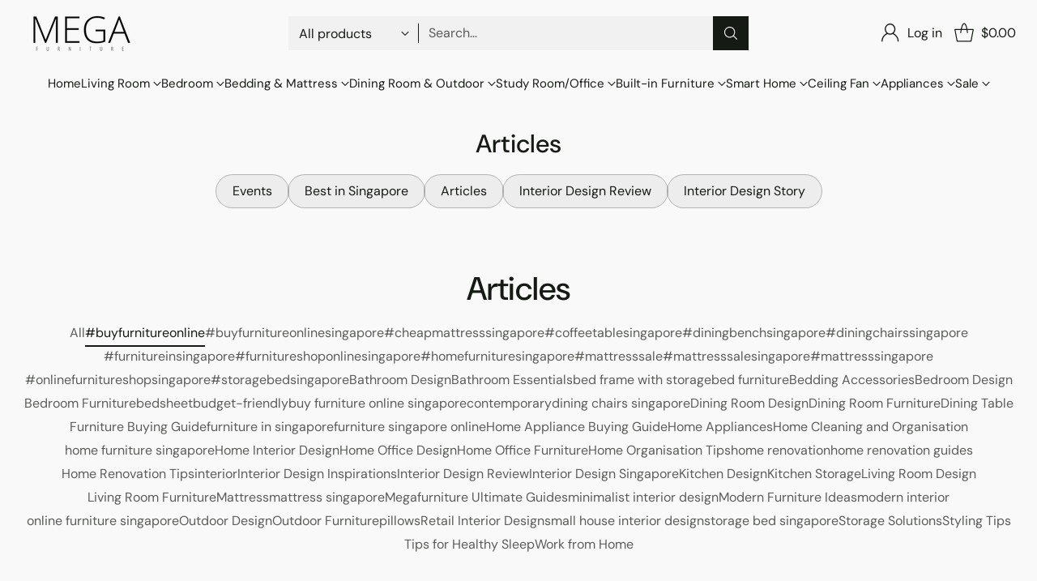

--- FILE ---
content_type: text/html; charset=utf-8
request_url: https://megafurniture.sg/blogs/articles/tagged/buyfurnitureonline
body_size: 116281
content:
<!doctype html>

<!--
  ___                 ___           ___           ___
       /  /\                     /__/\         /  /\         /  /\
      /  /:/_                    \  \:\       /  /:/        /  /::\
     /  /:/ /\  ___     ___       \  \:\     /  /:/        /  /:/\:\
    /  /:/ /:/ /__/\   /  /\  ___  \  \:\   /  /:/  ___   /  /:/  \:\
   /__/:/ /:/  \  \:\ /  /:/ /__/\  \__\:\ /__/:/  /  /\ /__/:/ \__\:\
   \  \:\/:/    \  \:\  /:/  \  \:\ /  /:/ \  \:\ /  /:/ \  \:\ /  /:/
    \  \::/      \  \:\/:/    \  \:\  /:/   \  \:\  /:/   \  \:\  /:/
     \  \:\       \  \::/      \  \:\/:/     \  \:\/:/     \  \:\/:/
      \  \:\       \__\/        \  \::/       \  \::/       \  \::/
       \__\/                     \__\/         \__\/         \__\/

  --------------------------------------------------------------------
  #  Cornerstone v4.2.1
  #  Documentation: https://help.fluorescent.co/v/cornerstone
  #  Purchase: https://themes.shopify.com/themes/cornerstone/
  #  A product by Fluorescent: https://fluorescent.co/
  --------------------------------------------------------------------
-->

<html class="no-js" lang="en" style="--announcement-height: 1px;">
  <head>
    <meta charset="UTF-8">
    <meta http-equiv="X-UA-Compatible" content="IE=edge,chrome=1">
    <meta name="viewport" content="width=device-width,initial-scale=1">
    




  <meta name="description" content="Make the right furniture choices with expert buying tips from Megafurniture Singapore. Find the best sofas, beds, and home essentials today!">


    <meta name="robots" content="index,follow">
    <link rel="canonical" href="https://megafurniture.sg/blogs/articles/tagged/buyfurnitureonline">
    <link rel="preconnect" href="https://cdn.shopify.com" crossorigin>

    <!-- Google Tag Manager -->
    <script>(function(w,d,s,l,i){w[l]=w[l]||[];w[l].push({'gtm.start':
    new Date().getTime(),event:'gtm.js'});var f=d.getElementsByTagName(s)[0],
    j=d.createElement(s),dl=l!='dataLayer'?'&l='+l:'';j.async=true;j.src=
    'https://www.googletagmanager.com/gtm.js?id='+i+dl;f.parentNode.insertBefore(j,f);
    })(window,document,'script','dataLayer','GTM-PVXB3RL');</script>
    <!-- End Google Tag Manager --><link rel="shortcut icon" href="//megafurniture.sg/cdn/shop/files/MEGA-Logo_MegaFurniture-_Black_favicon_d3dc50a2-4b65-4eb7-abf0-dd11da658709.png?crop=center&height=32&v=1700458143&width=32" type="image/png"><title>Blogs | Furniture Buying Tips in Singapore | Mega Furniture
&ndash; Tagged &quot;#buyfurnitureonline&quot;&ndash; Megafurniture</title>

    





  
    
      
      




<meta property="og:url" content="https://megafurniture.sg/blogs/articles/tagged/buyfurnitureonline">
<meta property="og:site_name" content="Megafurniture">
<meta property="og:type" content="website">
<meta property="og:title" content="Blogs | Furniture Buying Tips in Singapore | Mega Furniture">
<meta property="og:description" content="Make the right furniture choices with expert buying tips from Megafurniture Singapore. Find the best sofas, beds, and home essentials today!">
<meta property="og:image" content="http://megafurniture.sg/cdn/shop/articles/top-8-bedroom-design-trends-for-2024-megafurniture_5a3bc678-e477-4b66-9f93-5e4dc7230ef0.jpg?v=1747972419">
<meta property="og:image:secure_url" content="https://megafurniture.sg/cdn/shop/articles/top-8-bedroom-design-trends-for-2024-megafurniture_5a3bc678-e477-4b66-9f93-5e4dc7230ef0.jpg?v=1747972419">



<meta name="twitter:title" content="Blogs | Furniture Buying Tips in Singapore | Mega Furniture">
<meta name="twitter:description" content="Make the right furniture choices with expert buying tips from Megafurniture Singapore. Find the best sofas, beds, and home essentials today!">
<meta name="twitter:card" content="summary_large_image">
<meta name="twitter:image" content="https://megafurniture.sg/cdn/shop/articles/top-8-bedroom-design-trends-for-2024-megafurniture_5a3bc678-e477-4b66-9f93-5e4dc7230ef0.jpg?v=1747972419">
<meta name="twitter:image:width" content="480">
<meta name="twitter:image:height" content="480">


    <script>
  console.log('Cornerstone v4.2.1 by Fluorescent');

  document.documentElement.className = document.documentElement.className.replace('no-js', '');

  if (window.matchMedia(`(prefers-reduced-motion: reduce)`) === true || window.matchMedia(`(prefers-reduced-motion: reduce)`).matches === true) {
    document.documentElement.classList.add('prefers-reduced-motion');
  } else {
    document.documentElement.classList.add('do-anim');
  }

  window.theme = {
    version: 'v4.2.1',
    themeName: 'Cornerstone',
    moneyFormat: "${{amount}}",
    coreData: {
      n: "Cornerstone",
      v: "v4.2.1",
    },
    strings: {
      name: "Megafurniture",
      accessibility: {
        play_video: "Play",
        pause_video: "Pause",
        range_lower: "Lower",
        range_upper: "Upper",
        carousel_select:  "Move carousel to slide {{ number }}"
      },
      product: {
        no_shipping_rates: "Shipping rate unavailable",
        country_placeholder: "Country\/Region",
        review: "Write a review"
      },
      products: {
        product: {
          unavailable: "Unavailable",
          unitPrice: "Unit price",
          unitPriceSeparator: "per",
          sku: "SKU"
        }
      },
      cart: {
        editCartNote: "Edit order notes",
        addCartNote: "Add order notes",
        quantityError: "You have the maximum number of this product in your cart"
      },
      pagination: {
        viewing: "You\u0026#39;re viewing {{ of }} of {{ total }}",
        products: "products",
        results: "results"
      }
    },
    routes: {
      root: "/",
      cart: {
        base: "/cart",
        add: "/cart/add",
        change: "/cart/change",
        update: "/cart/update",
        clear: "/cart/clear",
        // Manual routes until Shopify adds support
        shipping: "/cart/shipping_rates"
      },
      // Manual routes until Shopify adds support
      products: "/products",
      productRecommendations: "/recommendations/products",
      predictive_search_url: '/search/suggest',
      search_url: '/search'
    },
    icons: {
      chevron: "\u003cspan class=\"icon icon-chevron \" style=\"\"\u003e\n  \u003csvg viewBox=\"0 0 24 24\" fill=\"none\" xmlns=\"http:\/\/www.w3.org\/2000\/svg\"\u003e\u003cpath d=\"M1.875 7.438 12 17.563 22.125 7.438\" stroke=\"currentColor\" stroke-width=\"2\"\/\u003e\u003c\/svg\u003e\n\u003c\/span\u003e\n\n",
      close: "\u003cspan class=\"icon icon-close \" style=\"\"\u003e\n  \u003csvg viewBox=\"0 0 24 24\" fill=\"none\" xmlns=\"http:\/\/www.w3.org\/2000\/svg\"\u003e\u003cpath d=\"M2.66 1.34 2 .68.68 2l.66.66 1.32-1.32zm18.68 21.32.66.66L23.32 22l-.66-.66-1.32 1.32zm1.32-20 .66-.66L22 .68l-.66.66 1.32 1.32zM1.34 21.34.68 22 2 23.32l.66-.66-1.32-1.32zm0-18.68 10 10 1.32-1.32-10-10-1.32 1.32zm11.32 10 10-10-1.32-1.32-10 10 1.32 1.32zm-1.32-1.32-10 10 1.32 1.32 10-10-1.32-1.32zm0 1.32 10 10 1.32-1.32-10-10-1.32 1.32z\" fill=\"currentColor\"\/\u003e\u003c\/svg\u003e\n\u003c\/span\u003e\n\n",
      zoom: "\u003cspan class=\"icon icon-zoom \" style=\"\"\u003e\n  \u003csvg viewBox=\"0 0 24 24\" fill=\"none\" xmlns=\"http:\/\/www.w3.org\/2000\/svg\"\u003e\u003cpath d=\"M10.3,19.71c5.21,0,9.44-4.23,9.44-9.44S15.51,.83,10.3,.83,.86,5.05,.86,10.27s4.23,9.44,9.44,9.44Z\" fill=\"none\" stroke=\"currentColor\" stroke-linecap=\"round\" stroke-miterlimit=\"10\" stroke-width=\"1.63\"\/\u003e\n          \u003cpath d=\"M5.05,10.27H15.54\" fill=\"none\" stroke=\"currentColor\" stroke-miterlimit=\"10\" stroke-width=\"1.63\"\/\u003e\n          \u003cpath class=\"cross-up\" d=\"M10.3,5.02V15.51\" fill=\"none\" stroke=\"currentColor\" stroke-miterlimit=\"10\" stroke-width=\"1.63\"\/\u003e\n          \u003cpath d=\"M16.92,16.9l6.49,6.49\" fill=\"none\" stroke=\"currentColor\" stroke-miterlimit=\"10\" stroke-width=\"1.63\"\/\u003e\u003c\/svg\u003e\n\u003c\/span\u003e\n\n  \u003cspan class=\"zoom-icon__text zoom-in fs-body-75\"\u003eZoom in\u003c\/span\u003e\n  \u003cspan class=\"zoom-icon__text zoom-out fs-body-75\"\u003eZoom out\u003c\/span\u003e"
    }
  }

  window.theme.searchableFields = "product_type,title,variants.title";

  
</script>

    <style>
  @font-face {
  font-family: "DM Sans";
  font-weight: 500;
  font-style: normal;
  font-display: swap;
  src: url("//megafurniture.sg/cdn/fonts/dm_sans/dmsans_n5.8a0f1984c77eb7186ceb87c4da2173ff65eb012e.woff2") format("woff2"),
       url("//megafurniture.sg/cdn/fonts/dm_sans/dmsans_n5.9ad2e755a89e15b3d6c53259daad5fc9609888e6.woff") format("woff");
}

  @font-face {
  font-family: "DM Sans";
  font-weight: 500;
  font-style: normal;
  font-display: swap;
  src: url("//megafurniture.sg/cdn/fonts/dm_sans/dmsans_n5.8a0f1984c77eb7186ceb87c4da2173ff65eb012e.woff2") format("woff2"),
       url("//megafurniture.sg/cdn/fonts/dm_sans/dmsans_n5.9ad2e755a89e15b3d6c53259daad5fc9609888e6.woff") format("woff");
}

  @font-face {
  font-family: "DM Sans";
  font-weight: 800;
  font-style: normal;
  font-display: swap;
  src: url("//megafurniture.sg/cdn/fonts/dm_sans/dmsans_n8.9f553196c0ff5b7974586d2d89b9e478d4bc5e82.woff2") format("woff2"),
       url("//megafurniture.sg/cdn/fonts/dm_sans/dmsans_n8.ad7c872105784d933f0af62ff70a7c467eb80a37.woff") format("woff");
}

  @font-face {
  font-family: "DM Sans";
  font-weight: 200;
  font-style: normal;
  font-display: swap;
  src: url("//megafurniture.sg/cdn/fonts/dm_sans/dmsans_n2.62da6f76f63c8a7e03653d4230d72820e9fc419f.woff2") format("woff2"),
       url("//megafurniture.sg/cdn/fonts/dm_sans/dmsans_n2.2a86a7afa1597cb5b1eb57ace2371d15788a817a.woff") format("woff");
}

  @font-face {
  font-family: "DM Sans";
  font-weight: 400;
  font-style: normal;
  font-display: swap;
  src: url("//megafurniture.sg/cdn/fonts/dm_sans/dmsans_n4.ec80bd4dd7e1a334c969c265873491ae56018d72.woff2") format("woff2"),
       url("//megafurniture.sg/cdn/fonts/dm_sans/dmsans_n4.87bdd914d8a61247b911147ae68e754d695c58a6.woff") format("woff");
}

  @font-face {
  font-family: "DM Sans";
  font-weight: 700;
  font-style: normal;
  font-display: swap;
  src: url("//megafurniture.sg/cdn/fonts/dm_sans/dmsans_n7.97e21d81502002291ea1de8aefb79170c6946ce5.woff2") format("woff2"),
       url("//megafurniture.sg/cdn/fonts/dm_sans/dmsans_n7.af5c214f5116410ca1d53a2090665620e78e2e1b.woff") format("woff");
}

  @font-face {
  font-family: "DM Sans";
  font-weight: 400;
  font-style: italic;
  font-display: swap;
  src: url("//megafurniture.sg/cdn/fonts/dm_sans/dmsans_i4.b8fe05e69ee95d5a53155c346957d8cbf5081c1a.woff2") format("woff2"),
       url("//megafurniture.sg/cdn/fonts/dm_sans/dmsans_i4.403fe28ee2ea63e142575c0aa47684d65f8c23a0.woff") format("woff");
}

  @font-face {
  font-family: "DM Sans";
  font-weight: 700;
  font-style: italic;
  font-display: swap;
  src: url("//megafurniture.sg/cdn/fonts/dm_sans/dmsans_i7.52b57f7d7342eb7255084623d98ab83fd96e7f9b.woff2") format("woff2"),
       url("//megafurniture.sg/cdn/fonts/dm_sans/dmsans_i7.d5e14ef18a1d4a8ce78a4187580b4eb1759c2eda.woff") format("woff");
}


  :root {
    
    

    
    --color-text: #161a15;

  --color-text-alpha-90: rgba(22, 26, 21, 0.9);
  --color-text-alpha-80: rgba(22, 26, 21, 0.8);
  --color-text-alpha-70: rgba(22, 26, 21, 0.7);
  --color-text-alpha-60: rgba(22, 26, 21, 0.6);
  --color-text-alpha-50: rgba(22, 26, 21, 0.5);
  --color-text-alpha-40: rgba(22, 26, 21, 0.4);
  --color-text-alpha-30: rgba(22, 26, 21, 0.3);
  --color-text-alpha-25: rgba(22, 26, 21, 0.25);
  --color-text-alpha-20: rgba(22, 26, 21, 0.2);
  --color-text-alpha-10: rgba(22, 26, 21, 0.1);
  --color-text-alpha-05: rgba(22, 26, 21, 0.05);
--color-text-link: #1e6cd9;
    --color-text-error: #D02F2E; 
    --color-text-success: #478947; 
    --color-background-success: rgba(71, 137, 71, 0.1); 
    --color-white: #FFFFFF;
    --color-black: #000000;

    --color-background: #f9f9f9;
    --color-background-alpha-80: rgba(249, 249, 249, 0.8);
    
    --color-background-semi-transparent-80: rgba(249, 249, 249, 0.8);
    --color-background-semi-transparent-90: rgba(249, 249, 249, 0.9);

    --color-background-transparent: rgba(249, 249, 249, 0);
    --color-border: #161a15;
    --color-border-meta: rgba(22, 26, 21, 0.6);
    --color-overlay: rgba(0, 0, 0, 0.8);

    --color-accent: #ffffff;
    --color-accent-contrasting: #bfa75d;

    --color-background-meta: #f1f1f1;
    --color-background-meta-alpha: rgba(241, 241, 241, 0.6);
    --color-background-darker-meta: #e4e4e4;
    --color-background-darker-meta-alpha: rgba(228, 228, 228, 0.6);
    --color-background-placeholder: #e4e4e4;
    --color-background-placeholder-lighter: #ececec;
    --color-foreground-placeholder: rgba(22, 26, 21, 0.4);

    
    --color-button-primary-text: #ffffff;
    --color-button-primary-text-alpha-30: rgba(255, 255, 255, 0.3);
    --color-button-primary-background: #161a15;
    --color-button-primary-background-alpha: rgba(22, 26, 21, 0.6);
    --color-button-primary-background-darken-5: #0a0c0a;
    --color-button-primary-background-hover: #272e25;

    
    --color-button-secondary-text: #161a15;
    --color-button-secondary-text-alpha-30: rgba(22, 26, 21, 0.3);
    --color-button-secondary-background: #bfa75d;
    --color-button-secondary-background-alpha: rgba(191, 167, 93, 0.6);
    --color-button-secondary-background-darken-5: #b89d4b;
    --color-button-secondary-background-hover: #b29846;
    --color-border-button-secondary: #bfa75d;

    
    --color-button-tertiary-text: var(--color-text);
    --color-button-tertiary-text-alpha-30: rgba(22, 26, 21, 0.3);
    --color-button-tertiary-text-disabled: var(--color-text-alpha-50);
    --color-button-tertiary-background: var(--color-background);
    --color-button-tertiary-background-darken-5: #ececec;
    --color-border-button-tertiary: var(--color-text-alpha-40);
    --color-border-button-tertiary-hover: var(--color-text-alpha-80);
    --color-border-button-tertiary-disabled: var(--color-text-alpha-20);

    
    --color-background-button-fab: #ffffff;
    --color-foreground-button-fab: #161a15;
    --color-foreground-button-fab-alpha-05: rgba(22, 26, 21, 0.05);

    
    --divider-height: 1px;
    --divider-margin-top: 20px;
    --divider-margin-bottom: 20px;

    
    --color-border-input: rgba(68, 68, 68, 0.4);
    --color-text-input: #444444;
    --color-text-input-alpha-3: rgba(68, 68, 68, 0.03);
    --color-text-input-alpha-5: rgba(68, 68, 68, 0.05);
    --color-text-input-alpha-10: rgba(68, 68, 68, 0.1);
    --color-background-input: #f1f1f1;

    
      --color-border-input-popups-drawers: rgba(68, 68, 68, 0.4);
      --color-text-input-popups-drawers: #444444;
      --color-text-input-popups-drawers-alpha-5: rgba(68, 68, 68, 0.05);
      --color-text-input-popups-drawers-alpha-10: rgba(68, 68, 68, 0.1);
      --color-background-input-popups-drawers: #f1f1f1;
    

    
    --payment-terms-background-color: #f1f1f1;


    
    --color-background-sale-badge: #c31818;
    --color-text-sale-badge: #ffffff;
    --color-border-sale-badge: #c31818;
    --color-background-sold-badge: #ffffff;
    --color-text-sold-badge: #737373;
    --color-border-sold-badge: #ffffff;
    --color-background-new-badge: #161a15;
    --color-text-new-badge: #f1f1f1;
    --color-border-new-badge: #161a15;

    
    --color-text-header: #161a15;
    --color-text-header-half-transparent: rgba(22, 26, 21, 0.5);
    --color-background-header: #f9f9f9;
    --color-background-header-transparent: rgba(249, 249, 249, 0);
    --color-shadow-header: rgba(0, 0, 0, 0.15);
    --color-background-cart-dot: #161a15;
    --color-text-cart-dot: #fafafa;
    --color-background-search-field: #f1f1f1;
    --color-border-search-field: #f1f1f1;
    --color-text-search-field: #161a15;


    
    --color-text-main-menu: #161a15;
    --color-background-main-menu: #f9f9f9;


    
    --color-background-footer: #272727;
    --color-text-footer: #ffffff;
    --color-text-footer-subdued: rgba(255, 255, 255, 0.7);


    
    --color-products-sale-price: #c31818;
    --color-products-sale-price-alpha-05: rgba(195, 24, 24, 0.05);
    --color-products-rating-star: #ffd700;

    
    --color-products-stock-good: #448421;
    --color-products-stock-medium: #bf5c30;
    --color-products-stock-bad: #737373;

    
    --color-free-shipping-bar-below-full: #737373;
    --color-free-shipping-bar-full: #161a15;

    
    --color-text-popups-drawers: #333333;
    --color-text-popups-drawers-alpha-03: rgba(51, 51, 51, 0.03);
    --color-text-popups-drawers-alpha-05: rgba(51, 51, 51, 0.05);
    --color-text-popups-drawers-alpha-10: rgba(51, 51, 51, 0.1);
    --color-text-popups-drawers-alpha-20: rgba(51, 51, 51, 0.2);
    --color-text-popups-drawers-alpha-30: rgba(51, 51, 51, 0.3);
    --color-text-popups-drawers-alpha-60: rgba(51, 51, 51, 0.6);
    --color-text-popups-drawers-alpha-80: rgba(51, 51, 51, 0.8);
    --color-text-popups-drawers-no-transparency-alpha-10: #ebebeb;
    --color-sale-price-popups-drawers: #e20814;
    --color-sale-price-popups-drawers-alpha-05: rgba(226, 8, 20, 0.05);
    --color-links-popups-drawers: #161a15;
    --color-background-popups-drawers: #ffffff;
    --color-background-popups-drawers-alpha-0: rgba(255, 255, 255, 0);
    --color-background-popups-drawers-alt: #f1f2ee;
    --color-border-popups-drawers: rgba(51, 51, 51, 0.15);
    --color-border-popups-drawers-alt: #d9dcd1;

    

    

    
    --font-logo: "DM Sans", sans-serif;
    --font-logo-weight: 500;
    --font-logo-style: normal;
    
    --logo-letter-spacing: 0.015em;

    --logo-font-size: 
clamp(1.5rem, 1.25rem + 0.8333vw, 1.875rem)
;

    
    --line-height-heading: 1.15;
    --line-height-subheading: 1.30;
    --font-heading: "DM Sans", sans-serif;
    --font-heading-weight: 500;
    --font-heading-bold-weight: 800;
    --font-heading-style: normal;
    --font-heading-base-size: 40px;
    

    

    --font-size-heading-display-1: 
clamp(2.625rem, 1.875rem + 2.5vw, 3.75rem)
;
    --font-size-heading-display-2: 
clamp(2.3328rem, 1.6663rem + 2.2216vw, 3.3325rem)
;
    --font-size-heading-display-3: 
clamp(2.0416rem, 1.4583rem + 1.9442vw, 2.9165rem)
;
    --font-size-heading-1-base: 
clamp(1.75rem, 1.25rem + 1.6667vw, 2.5rem)
;
    --font-size-heading-2-base: 
clamp(1.5313rem, 1.0938rem + 1.4582vw, 2.1875rem)
;
    --font-size-heading-3-base: 
clamp(1.3563rem, 0.9688rem + 1.2916vw, 1.9375rem)
;
    --font-size-heading-4-base: 
clamp(1.1375rem, 0.8125rem + 1.0833vw, 1.625rem)
;
    --font-size-heading-5-base: 
clamp(0.9625rem, 0.6875rem + 0.9167vw, 1.375rem)
;
    --font-size-heading-6-base: 
clamp(0.875rem, 0.625rem + 0.8333vw, 1.25rem)
;

    
    --line-height-body: 1.5;
    --font-body: "DM Sans", sans-serif;
    --font-body-weight: 400;
    --font-body-style: normal;
    --font-body-italic: italic;
    --font-body-bold-weight: 700;
    --font-body-base-size: 16px;

    

    --font-size-body-400: 
clamp(1.4994rem, 1.3883rem + 0.3702vw, 1.666rem)
;
    --font-size-body-350: 
clamp(1.3995rem, 1.2958rem + 0.3456vw, 1.555rem)
;
    --font-size-body-300: 
clamp(1.2996rem, 1.2033rem + 0.3209vw, 1.444rem)
;
    --font-size-body-250: 
clamp(1.1997rem, 1.1108rem + 0.2962vw, 1.333rem)
;
    --font-size-body-200: 
clamp(1.0998rem, 1.0183rem + 0.2716vw, 1.222rem)
;
    --font-size-body-150: 
clamp(0.9999rem, 0.9258rem + 0.2469vw, 1.111rem)
;
    --font-size-body-100: 
clamp(0.9rem, 0.8333rem + 0.2222vw, 1.0rem)
;
    --font-size-body-75: 
clamp(0.7992rem, 0.74rem + 0.1973vw, 0.888rem)
;
    --font-size-body-60: 
clamp(0.8222rem, 0.8222rem + 0.0vw, 0.8222rem)
;
    --font-size-body-50: 
clamp(0.777rem, 0.777rem + 0.0vw, 0.777rem)
;
    --font-size-body-25: 
clamp(0.722rem, 0.722rem + 0.0vw, 0.722rem)
;
    --font-size-body-20: 
clamp(0.666rem, 0.666rem + 0.0vw, 0.666rem)
;

    

    --font-size-navigation-base: 15px;

    
    
      --font-navigation: var(--font-body);

      --font-weight-navigation: var(--font-body-weight);
    

    

    

    --line-height-button: 1.4;

    
    
      --font-size-button: var(--font-size-body-100);
      --font-size-button-small: var(--font-size-body-75);
      --font-size-button-x-small: var(--font-size-body-75);
    

    
    --font-weight-text-button: var(--font-body-weight);

    
      --font-button: var(--font-heading);

      
      
        --font-weight-button: 500;;
      
    

    
    

    

    
    
      --font-product-listing-title: var(--font-heading);
    

    
    
      --font-size-product-listing-title: 
clamp(0.8438rem, 0.7813rem + 0.2082vw, 0.9375rem)
;
    

    

    
    
      --font-product-badge: var(--font-body);

      
      
        --font-weight-badge: var(--font-body-bold-weight);
      
    

    
    
      --font-product-badge-text-transform: none;
      --font-size-product-badge: var(--font-size-body-50);
    

    
    
      --font-product-price: var(--font-body);

      
      
        --font-weight-product-price: var(--font-body-bold-weight);
      
    
  }

  
  @supports not (font-size: clamp(10px, 3.3vw, 20px)) {
    :root {
      --logo-font-size: 
1.6875rem
;

      --font-size-heading-display-1: 
3.1875rem
;
      --font-size-heading-display-2: 
2.8326rem
;
      --font-size-heading-display-3: 
2.479rem
;
      --font-size-heading-1-base: 
2.125rem
;
      --font-size-heading-2-base: 
1.8594rem
;
      --font-size-heading-3-base: 
1.6469rem
;
      --font-size-heading-4-base: 
1.3813rem
;
      --font-size-heading-5-base: 
1.1688rem
;
      --font-size-heading-6-base: 
1.0625rem
;

      --font-size-body-400: 
1.5827rem
;
      --font-size-body-350: 
1.4773rem
;
      --font-size-body-300: 
1.3718rem
;
      --font-size-body-250: 
1.2664rem
;
      --font-size-body-200: 
1.1609rem
;
      --font-size-body-150: 
1.0555rem
;
      --font-size-body-100: 
0.95rem
;
      --font-size-body-75: 
0.8436rem
;
      --font-size-body-60: 
0.8222rem
;
      --font-size-body-50: 
0.777rem
;
      --font-size-body-25: 
0.722rem
;
      --font-size-body-20: 
0.666rem
;

    

    
      --font-size-product-listing-title: 
0.8906rem
;
    
    }
  }

  
  .product-badge[data-handle="ships-fast"] .product-badge__inner{color: #f1f1f1; background-color: #161a15; border-color: #161a15;}.product-badge[data-handle="prestige"] .product-badge__inner{color: #bfa75d; background-color: #161a15; border-color: #161a15;}.product-badge[data-handle="best-seller"] .product-badge__inner{color: #161a15; background-color: #f1f1f1; border-color: #f1f1f1;}.product-badge[data-handle="staff-pick"] .product-badge__inner{color: #bfa75d; background-color: #f1f1f1; border-color: #f1f1f1;}</style>

    <script>
  flu = window.flu || {};
  flu.chunks = {
    photoswipe: "//megafurniture.sg/cdn/shop/t/297/assets/photoswipe-chunk.js?v=17330699505520629161768191139",
    nouislider: "//megafurniture.sg/cdn/shop/t/297/assets/nouislider-chunk.js?v=131351027671466727271768191139",
    polyfillInert: "//megafurniture.sg/cdn/shop/t/297/assets/polyfill-inert-chunk.js?v=9775187524458939151768191139",
    polyfillResizeObserver: "//megafurniture.sg/cdn/shop/t/297/assets/polyfill-resize-observer-chunk.js?v=49253094118087005231768191139",
  };
</script>





  <script type="module" src="//megafurniture.sg/cdn/shop/t/297/assets/theme.js?v=155489401730350591791768191139"></script>










<meta name="viewport" content="width=device-width,initial-scale=1">
<script defer>
  var defineVH = function () {
    document.documentElement.style.setProperty('--vh', window.innerHeight * 0.01 + 'px');
  };
  window.addEventListener('resize', defineVH);
  window.addEventListener('orientationchange', defineVH);
  defineVH();
</script>

<link href="//megafurniture.sg/cdn/shop/t/297/assets/theme.css?v=156257152589636378131768191139" rel="stylesheet" type="text/css" media="all" />



<script>window.performance && window.performance.mark && window.performance.mark('shopify.content_for_header.start');</script><meta name="google-site-verification" content="hChzjhJfzFvYTXD4SKhpNP6em2vWzhqAlbyEh56ukDo">
<meta name="google-site-verification" content="MHoG2TnizGpJptF4dMXClnK9IP0qhKx9C3iMRi7nheI">
<meta name="facebook-domain-verification" content="cqy1949uocjlfimenz8uucdp5tfrs7">
<meta id="shopify-digital-wallet" name="shopify-digital-wallet" content="/18058667/digital_wallets/dialog">
<meta name="shopify-checkout-api-token" content="6cf0c8615790dbf2fbdd26a825f354e3">
<link rel="alternate" type="application/atom+xml" title="Feed" href="/blogs/articles/tagged/buyfurnitureonline.atom" />
<link rel="next" href="/blogs/articles/tagged/buyfurnitureonline?page=2">
<script async="async" src="/checkouts/internal/preloads.js?locale=en-SG"></script>
<link rel="preconnect" href="https://shop.app" crossorigin="anonymous">
<script async="async" src="https://shop.app/checkouts/internal/preloads.js?locale=en-SG&shop_id=18058667" crossorigin="anonymous"></script>
<script id="apple-pay-shop-capabilities" type="application/json">{"shopId":18058667,"countryCode":"SG","currencyCode":"SGD","merchantCapabilities":["supports3DS"],"merchantId":"gid:\/\/shopify\/Shop\/18058667","merchantName":"Megafurniture","requiredBillingContactFields":["postalAddress","email","phone"],"requiredShippingContactFields":["postalAddress","email","phone"],"shippingType":"shipping","supportedNetworks":["visa","masterCard","amex"],"total":{"type":"pending","label":"Megafurniture","amount":"1.00"},"shopifyPaymentsEnabled":true,"supportsSubscriptions":true}</script>
<script id="shopify-features" type="application/json">{"accessToken":"6cf0c8615790dbf2fbdd26a825f354e3","betas":["rich-media-storefront-analytics"],"domain":"megafurniture.sg","predictiveSearch":true,"shopId":18058667,"locale":"en"}</script>
<script>var Shopify = Shopify || {};
Shopify.shop = "megafurniture.myshopify.com";
Shopify.locale = "en";
Shopify.currency = {"active":"SGD","rate":"1.0"};
Shopify.country = "SG";
Shopify.theme = {"name":"11.11 EXTENDED SALE (Backup)","id":142580514931,"schema_name":"Cornerstone","schema_version":"4.2.1","theme_store_id":2348,"role":"main"};
Shopify.theme.handle = "null";
Shopify.theme.style = {"id":null,"handle":null};
Shopify.cdnHost = "megafurniture.sg/cdn";
Shopify.routes = Shopify.routes || {};
Shopify.routes.root = "/";</script>
<script type="module">!function(o){(o.Shopify=o.Shopify||{}).modules=!0}(window);</script>
<script>!function(o){function n(){var o=[];function n(){o.push(Array.prototype.slice.apply(arguments))}return n.q=o,n}var t=o.Shopify=o.Shopify||{};t.loadFeatures=n(),t.autoloadFeatures=n()}(window);</script>
<script>
  window.ShopifyPay = window.ShopifyPay || {};
  window.ShopifyPay.apiHost = "shop.app\/pay";
  window.ShopifyPay.redirectState = null;
</script>
<script id="shop-js-analytics" type="application/json">{"pageType":"blog"}</script>
<script defer="defer" async type="module" src="//megafurniture.sg/cdn/shopifycloud/shop-js/modules/v2/client.init-shop-cart-sync_WVOgQShq.en.esm.js"></script>
<script defer="defer" async type="module" src="//megafurniture.sg/cdn/shopifycloud/shop-js/modules/v2/chunk.common_C_13GLB1.esm.js"></script>
<script defer="defer" async type="module" src="//megafurniture.sg/cdn/shopifycloud/shop-js/modules/v2/chunk.modal_CLfMGd0m.esm.js"></script>
<script type="module">
  await import("//megafurniture.sg/cdn/shopifycloud/shop-js/modules/v2/client.init-shop-cart-sync_WVOgQShq.en.esm.js");
await import("//megafurniture.sg/cdn/shopifycloud/shop-js/modules/v2/chunk.common_C_13GLB1.esm.js");
await import("//megafurniture.sg/cdn/shopifycloud/shop-js/modules/v2/chunk.modal_CLfMGd0m.esm.js");

  window.Shopify.SignInWithShop?.initShopCartSync?.({"fedCMEnabled":true,"windoidEnabled":true});

</script>
<script>
  window.Shopify = window.Shopify || {};
  if (!window.Shopify.featureAssets) window.Shopify.featureAssets = {};
  window.Shopify.featureAssets['shop-js'] = {"shop-cart-sync":["modules/v2/client.shop-cart-sync_DuR37GeY.en.esm.js","modules/v2/chunk.common_C_13GLB1.esm.js","modules/v2/chunk.modal_CLfMGd0m.esm.js"],"init-fed-cm":["modules/v2/client.init-fed-cm_BucUoe6W.en.esm.js","modules/v2/chunk.common_C_13GLB1.esm.js","modules/v2/chunk.modal_CLfMGd0m.esm.js"],"shop-toast-manager":["modules/v2/client.shop-toast-manager_B0JfrpKj.en.esm.js","modules/v2/chunk.common_C_13GLB1.esm.js","modules/v2/chunk.modal_CLfMGd0m.esm.js"],"init-shop-cart-sync":["modules/v2/client.init-shop-cart-sync_WVOgQShq.en.esm.js","modules/v2/chunk.common_C_13GLB1.esm.js","modules/v2/chunk.modal_CLfMGd0m.esm.js"],"shop-button":["modules/v2/client.shop-button_B_U3bv27.en.esm.js","modules/v2/chunk.common_C_13GLB1.esm.js","modules/v2/chunk.modal_CLfMGd0m.esm.js"],"init-windoid":["modules/v2/client.init-windoid_DuP9q_di.en.esm.js","modules/v2/chunk.common_C_13GLB1.esm.js","modules/v2/chunk.modal_CLfMGd0m.esm.js"],"shop-cash-offers":["modules/v2/client.shop-cash-offers_BmULhtno.en.esm.js","modules/v2/chunk.common_C_13GLB1.esm.js","modules/v2/chunk.modal_CLfMGd0m.esm.js"],"pay-button":["modules/v2/client.pay-button_CrPSEbOK.en.esm.js","modules/v2/chunk.common_C_13GLB1.esm.js","modules/v2/chunk.modal_CLfMGd0m.esm.js"],"init-customer-accounts":["modules/v2/client.init-customer-accounts_jNk9cPYQ.en.esm.js","modules/v2/client.shop-login-button_DJ5ldayH.en.esm.js","modules/v2/chunk.common_C_13GLB1.esm.js","modules/v2/chunk.modal_CLfMGd0m.esm.js"],"avatar":["modules/v2/client.avatar_BTnouDA3.en.esm.js"],"checkout-modal":["modules/v2/client.checkout-modal_pBPyh9w8.en.esm.js","modules/v2/chunk.common_C_13GLB1.esm.js","modules/v2/chunk.modal_CLfMGd0m.esm.js"],"init-shop-for-new-customer-accounts":["modules/v2/client.init-shop-for-new-customer-accounts_BUoCy7a5.en.esm.js","modules/v2/client.shop-login-button_DJ5ldayH.en.esm.js","modules/v2/chunk.common_C_13GLB1.esm.js","modules/v2/chunk.modal_CLfMGd0m.esm.js"],"init-customer-accounts-sign-up":["modules/v2/client.init-customer-accounts-sign-up_CnczCz9H.en.esm.js","modules/v2/client.shop-login-button_DJ5ldayH.en.esm.js","modules/v2/chunk.common_C_13GLB1.esm.js","modules/v2/chunk.modal_CLfMGd0m.esm.js"],"init-shop-email-lookup-coordinator":["modules/v2/client.init-shop-email-lookup-coordinator_CzjY5t9o.en.esm.js","modules/v2/chunk.common_C_13GLB1.esm.js","modules/v2/chunk.modal_CLfMGd0m.esm.js"],"shop-follow-button":["modules/v2/client.shop-follow-button_CsYC63q7.en.esm.js","modules/v2/chunk.common_C_13GLB1.esm.js","modules/v2/chunk.modal_CLfMGd0m.esm.js"],"shop-login-button":["modules/v2/client.shop-login-button_DJ5ldayH.en.esm.js","modules/v2/chunk.common_C_13GLB1.esm.js","modules/v2/chunk.modal_CLfMGd0m.esm.js"],"shop-login":["modules/v2/client.shop-login_B9ccPdmx.en.esm.js","modules/v2/chunk.common_C_13GLB1.esm.js","modules/v2/chunk.modal_CLfMGd0m.esm.js"],"lead-capture":["modules/v2/client.lead-capture_D0K_KgYb.en.esm.js","modules/v2/chunk.common_C_13GLB1.esm.js","modules/v2/chunk.modal_CLfMGd0m.esm.js"],"payment-terms":["modules/v2/client.payment-terms_BWmiNN46.en.esm.js","modules/v2/chunk.common_C_13GLB1.esm.js","modules/v2/chunk.modal_CLfMGd0m.esm.js"]};
</script>
<script>(function() {
  var isLoaded = false;
  function asyncLoad() {
    if (isLoaded) return;
    isLoaded = true;
    var urls = ["https:\/\/cdn-gp01.grabpay.com\/shopify\/js\/v1\/grab-widget-paylater.js?shop=megafurniture.myshopify.com","https:\/\/seo.apps.avada.io\/scripttag\/avada-seo-installed.js?shop=megafurniture.myshopify.com","https:\/\/cdn1.avada.io\/flying-pages\/module.js?shop=megafurniture.myshopify.com","https:\/\/gateway.apaylater.com\/plugins\/price_divider\/main.js?platform=SHOPIFY\u0026country=SG\u0026price_divider_applied_on=all\u0026shop=megafurniture.myshopify.com","https:\/\/uw-egcr.s3.eu-west-2.amazonaws.com\/egcr-badge-megafurniture.myshopify.com.js?shop=megafurniture.myshopify.com"];
    for (var i = 0; i < urls.length; i++) {
      var s = document.createElement('script');
      s.type = 'text/javascript';
      s.async = true;
      s.src = urls[i];
      var x = document.getElementsByTagName('script')[0];
      x.parentNode.insertBefore(s, x);
    }
  };
  if(window.attachEvent) {
    window.attachEvent('onload', asyncLoad);
  } else {
    window.addEventListener('load', asyncLoad, false);
  }
})();</script>
<script id="__st">var __st={"a":18058667,"offset":28800,"reqid":"bc019bcf-898e-4fe4-9a1b-a78b4ee4e05b-1769543737","pageurl":"megafurniture.sg\/blogs\/articles\/tagged\/buyfurnitureonline","s":"blogs-101622532","u":"0d384bab0abc","p":"blog","rtyp":"blog","rid":101622532};</script>
<script>window.ShopifyPaypalV4VisibilityTracking = true;</script>
<script id="captcha-bootstrap">!function(){'use strict';const t='contact',e='account',n='new_comment',o=[[t,t],['blogs',n],['comments',n],[t,'customer']],c=[[e,'customer_login'],[e,'guest_login'],[e,'recover_customer_password'],[e,'create_customer']],r=t=>t.map((([t,e])=>`form[action*='/${t}']:not([data-nocaptcha='true']) input[name='form_type'][value='${e}']`)).join(','),a=t=>()=>t?[...document.querySelectorAll(t)].map((t=>t.form)):[];function s(){const t=[...o],e=r(t);return a(e)}const i='password',u='form_key',d=['recaptcha-v3-token','g-recaptcha-response','h-captcha-response',i],f=()=>{try{return window.sessionStorage}catch{return}},m='__shopify_v',_=t=>t.elements[u];function p(t,e,n=!1){try{const o=window.sessionStorage,c=JSON.parse(o.getItem(e)),{data:r}=function(t){const{data:e,action:n}=t;return t[m]||n?{data:e,action:n}:{data:t,action:n}}(c);for(const[e,n]of Object.entries(r))t.elements[e]&&(t.elements[e].value=n);n&&o.removeItem(e)}catch(o){console.error('form repopulation failed',{error:o})}}const l='form_type',E='cptcha';function T(t){t.dataset[E]=!0}const w=window,h=w.document,L='Shopify',v='ce_forms',y='captcha';let A=!1;((t,e)=>{const n=(g='f06e6c50-85a8-45c8-87d0-21a2b65856fe',I='https://cdn.shopify.com/shopifycloud/storefront-forms-hcaptcha/ce_storefront_forms_captcha_hcaptcha.v1.5.2.iife.js',D={infoText:'Protected by hCaptcha',privacyText:'Privacy',termsText:'Terms'},(t,e,n)=>{const o=w[L][v],c=o.bindForm;if(c)return c(t,g,e,D).then(n);var r;o.q.push([[t,g,e,D],n]),r=I,A||(h.body.append(Object.assign(h.createElement('script'),{id:'captcha-provider',async:!0,src:r})),A=!0)});var g,I,D;w[L]=w[L]||{},w[L][v]=w[L][v]||{},w[L][v].q=[],w[L][y]=w[L][y]||{},w[L][y].protect=function(t,e){n(t,void 0,e),T(t)},Object.freeze(w[L][y]),function(t,e,n,w,h,L){const[v,y,A,g]=function(t,e,n){const i=e?o:[],u=t?c:[],d=[...i,...u],f=r(d),m=r(i),_=r(d.filter((([t,e])=>n.includes(e))));return[a(f),a(m),a(_),s()]}(w,h,L),I=t=>{const e=t.target;return e instanceof HTMLFormElement?e:e&&e.form},D=t=>v().includes(t);t.addEventListener('submit',(t=>{const e=I(t);if(!e)return;const n=D(e)&&!e.dataset.hcaptchaBound&&!e.dataset.recaptchaBound,o=_(e),c=g().includes(e)&&(!o||!o.value);(n||c)&&t.preventDefault(),c&&!n&&(function(t){try{if(!f())return;!function(t){const e=f();if(!e)return;const n=_(t);if(!n)return;const o=n.value;o&&e.removeItem(o)}(t);const e=Array.from(Array(32),(()=>Math.random().toString(36)[2])).join('');!function(t,e){_(t)||t.append(Object.assign(document.createElement('input'),{type:'hidden',name:u})),t.elements[u].value=e}(t,e),function(t,e){const n=f();if(!n)return;const o=[...t.querySelectorAll(`input[type='${i}']`)].map((({name:t})=>t)),c=[...d,...o],r={};for(const[a,s]of new FormData(t).entries())c.includes(a)||(r[a]=s);n.setItem(e,JSON.stringify({[m]:1,action:t.action,data:r}))}(t,e)}catch(e){console.error('failed to persist form',e)}}(e),e.submit())}));const S=(t,e)=>{t&&!t.dataset[E]&&(n(t,e.some((e=>e===t))),T(t))};for(const o of['focusin','change'])t.addEventListener(o,(t=>{const e=I(t);D(e)&&S(e,y())}));const B=e.get('form_key'),M=e.get(l),P=B&&M;t.addEventListener('DOMContentLoaded',(()=>{const t=y();if(P)for(const e of t)e.elements[l].value===M&&p(e,B);[...new Set([...A(),...v().filter((t=>'true'===t.dataset.shopifyCaptcha))])].forEach((e=>S(e,t)))}))}(h,new URLSearchParams(w.location.search),n,t,e,['guest_login'])})(!0,!0)}();</script>
<script integrity="sha256-4kQ18oKyAcykRKYeNunJcIwy7WH5gtpwJnB7kiuLZ1E=" data-source-attribution="shopify.loadfeatures" defer="defer" src="//megafurniture.sg/cdn/shopifycloud/storefront/assets/storefront/load_feature-a0a9edcb.js" crossorigin="anonymous"></script>
<script crossorigin="anonymous" defer="defer" src="//megafurniture.sg/cdn/shopifycloud/storefront/assets/shopify_pay/storefront-65b4c6d7.js?v=20250812"></script>
<script data-source-attribution="shopify.dynamic_checkout.dynamic.init">var Shopify=Shopify||{};Shopify.PaymentButton=Shopify.PaymentButton||{isStorefrontPortableWallets:!0,init:function(){window.Shopify.PaymentButton.init=function(){};var t=document.createElement("script");t.src="https://megafurniture.sg/cdn/shopifycloud/portable-wallets/latest/portable-wallets.en.js",t.type="module",document.head.appendChild(t)}};
</script>
<script data-source-attribution="shopify.dynamic_checkout.buyer_consent">
  function portableWalletsHideBuyerConsent(e){var t=document.getElementById("shopify-buyer-consent"),n=document.getElementById("shopify-subscription-policy-button");t&&n&&(t.classList.add("hidden"),t.setAttribute("aria-hidden","true"),n.removeEventListener("click",e))}function portableWalletsShowBuyerConsent(e){var t=document.getElementById("shopify-buyer-consent"),n=document.getElementById("shopify-subscription-policy-button");t&&n&&(t.classList.remove("hidden"),t.removeAttribute("aria-hidden"),n.addEventListener("click",e))}window.Shopify?.PaymentButton&&(window.Shopify.PaymentButton.hideBuyerConsent=portableWalletsHideBuyerConsent,window.Shopify.PaymentButton.showBuyerConsent=portableWalletsShowBuyerConsent);
</script>
<script data-source-attribution="shopify.dynamic_checkout.cart.bootstrap">document.addEventListener("DOMContentLoaded",(function(){function t(){return document.querySelector("shopify-accelerated-checkout-cart, shopify-accelerated-checkout")}if(t())Shopify.PaymentButton.init();else{new MutationObserver((function(e,n){t()&&(Shopify.PaymentButton.init(),n.disconnect())})).observe(document.body,{childList:!0,subtree:!0})}}));
</script>
<link id="shopify-accelerated-checkout-styles" rel="stylesheet" media="screen" href="https://megafurniture.sg/cdn/shopifycloud/portable-wallets/latest/accelerated-checkout-backwards-compat.css" crossorigin="anonymous">
<style id="shopify-accelerated-checkout-cart">
        #shopify-buyer-consent {
  margin-top: 1em;
  display: inline-block;
  width: 100%;
}

#shopify-buyer-consent.hidden {
  display: none;
}

#shopify-subscription-policy-button {
  background: none;
  border: none;
  padding: 0;
  text-decoration: underline;
  font-size: inherit;
  cursor: pointer;
}

#shopify-subscription-policy-button::before {
  box-shadow: none;
}

      </style>

<script>window.performance && window.performance.mark && window.performance.mark('shopify.content_for_header.end');</script>

<script>
    window.BOLD = window.BOLD || {};
        window.BOLD.options = window.BOLD.options || {};
        window.BOLD.options.settings = window.BOLD.options.settings || {};
        window.BOLD.options.settings.v1_variant_mode = window.BOLD.options.settings.v1_variant_mode || true;
        window.BOLD.options.settings.hybrid_fix_auto_insert_inputs =
        window.BOLD.options.settings.hybrid_fix_auto_insert_inputs || true;
</script>
<script>window.BOLD = window.BOLD || {};
    window.BOLD.common = window.BOLD.common || {};
    window.BOLD.common.Shopify = window.BOLD.common.Shopify || {};
    window.BOLD.common.Shopify.shop = {
      domain: 'megafurniture.sg',
      permanent_domain: 'megafurniture.myshopify.com',
      url: 'https://megafurniture.sg',
      secure_url: 'https://megafurniture.sg',money_format: "${{amount}}",currency: "SGD"
    };
    window.BOLD.common.Shopify.customer = {
      id: null,
      tags: null,
    };
    window.BOLD.common.Shopify.cart = {"note":null,"attributes":{},"original_total_price":0,"total_price":0,"total_discount":0,"total_weight":0.0,"item_count":0,"items":[],"requires_shipping":false,"currency":"SGD","items_subtotal_price":0,"cart_level_discount_applications":[],"checkout_charge_amount":0};
    window.BOLD.common.template = 'blog';window.BOLD.common.Shopify.formatMoney = function(money, format) {
        function n(t, e) {
            return "undefined" == typeof t ? e : t
        }
        function r(t, e, r, i) {
            if (e = n(e, 2),
                r = n(r, ","),
                i = n(i, "."),
            isNaN(t) || null == t)
                return 0;
            t = (t / 100).toFixed(e);
            var o = t.split(".")
                , a = o[0].replace(/(\d)(?=(\d\d\d)+(?!\d))/g, "$1" + r)
                , s = o[1] ? i + o[1] : "";
            return a + s
        }
        "string" == typeof money && (money = money.replace(".", ""));
        var i = ""
            , o = /\{\{\s*(\w+)\s*\}\}/
            , a = format || window.BOLD.common.Shopify.shop.money_format || window.Shopify.money_format || "$ {{ amount }}";
        switch (a.match(o)[1]) {
            case "amount":
                i = r(money, 2, ",", ".");
                break;
            case "amount_no_decimals":
                i = r(money, 0, ",", ".");
                break;
            case "amount_with_comma_separator":
                i = r(money, 2, ".", ",");
                break;
            case "amount_no_decimals_with_comma_separator":
                i = r(money, 0, ".", ",");
                break;
            case "amount_with_space_separator":
                i = r(money, 2, " ", ",");
                break;
            case "amount_no_decimals_with_space_separator":
                i = r(money, 0, " ", ",");
                break;
            case "amount_with_apostrophe_separator":
                i = r(money, 2, "'", ".");
                break;
        }
        return a.replace(o, i);
    };
    window.BOLD.common.Shopify.saveProduct = function (handle, product) {
      if (typeof handle === 'string' && typeof window.BOLD.common.Shopify.products[handle] === 'undefined') {
        if (typeof product === 'number') {
          window.BOLD.common.Shopify.handles[product] = handle;
          product = { id: product };
        }
        window.BOLD.common.Shopify.products[handle] = product;
      }
    };
    window.BOLD.common.Shopify.saveVariant = function (variant_id, variant) {
      if (typeof variant_id === 'number' && typeof window.BOLD.common.Shopify.variants[variant_id] === 'undefined') {
        window.BOLD.common.Shopify.variants[variant_id] = variant;
      }
    };window.BOLD.common.Shopify.products = window.BOLD.common.Shopify.products || {};
    window.BOLD.common.Shopify.variants = window.BOLD.common.Shopify.variants || {};
    window.BOLD.common.Shopify.handles = window.BOLD.common.Shopify.handles || {};window.BOLD.common.Shopify.saveProduct(null, null);window.BOLD.apps_installed = {"Product Options":2,"Store Locator":1,"Xero":1} || {};window.BOLD.common.Shopify.metafields = window.BOLD.common.Shopify.metafields || {};window.BOLD.common.Shopify.metafields["bold_rp"] = {};window.BOLD.common.Shopify.metafields["bold_csp_defaults"] = {};window.BOLD.common.cacheParams = window.BOLD.common.cacheParams || {};
</script><script>window.BOLD.common.cacheParams.options = 1769063247;</script>
<link href="//megafurniture.sg/cdn/shop/t/297/assets/bold-options.css?v=38060852700641825871768191139" rel="stylesheet" type="text/css" media="all" />
<link href="//megafurniture.sg/cdn/shop/t/297/assets/bold-custom.css?v=182813047325384310131768191139" rel="stylesheet" type="text/css" media="all" />
<script src="https://options.shopapps.site/js/options.js" type="text/javascript"></script>

    
      <script>
var grab_widget_visiblity='1';
var grab_widget_tenure='4';
var grab_widget_money_format = "${{amount}}";
var grab_data_currency_code = 'SGD';
var grab_widget_current_page_type = 'blog';
var grab_page_config_param =  [];
</script>


    


    
    <script type="application/ld+json">
    {
      "@context": "https://schema.org/",
      "@type": "CreativeWorkSeries",
      "name": "Megafurniture",
      "image": "https://megafurniture.sg/cdn/shop/files/flits_invoice_logo.png?v=1752206602&width=150",
      "description": "Step into Megafurniture Prestige and discover a luxury shopping experience where sophistication meets comfort. Our elegantly designed space showcases a curated selection of premium furniture, crafted to elevate your home. Explore timeless designs, exquisite materials, and masterful craftsmanship that transform your space into a stylish sanctuary. From sumptuous sofas to bespoke dining sets and statement bedroom collections, every piece reflects the highest standards of luxury. Visit us and let Megafurniture Prestige bring refined elegance to your home.",
      "aggregateRating": {
        "@type": "AggregateRating",
        "ratingValue": "4.6",
        "bestRating": "5",
        "ratingCount": "1615"
      }
    }
    </script>
  <!-- BEGIN app block: shopify://apps/sitemap-noindex-pro-seo/blocks/html-sitemap-styler/4d815e2c-5af0-46ba-8301-d0f9cf660031 -->


<!-- END app block --><!-- BEGIN app block: shopify://apps/microsoft-clarity/blocks/brandAgents_js/31c3d126-8116-4b4a-8ba1-baeda7c4aeea -->





<!-- END app block --><!-- BEGIN app block: shopify://apps/smart-seo/blocks/smartseo/7b0a6064-ca2e-4392-9a1d-8c43c942357b --><meta name="smart-seo-integrated" content="true" /><!-- metatagsSavedToSEOFields: true --><!-- BEGIN app snippet: smartseo.custom.schemas.jsonld --><!-- END app snippet --><!-- BEGIN app snippet: smartseo.blog.jsonld --><!--JSON-LD data generated by Smart SEO-->
<script type="application/ld+json">
    {
        "@context": "https://schema.org",
        "@type": "Blog",
        "about": "Make the right furniture choices with expert buying tips from Megafurniture Singapore. Find the best sofas, beds, and home essentials today!",
        "name": "Articles",
        "url": "/blogs/articles",
        "blogPosts": [
            {
                "@context": "https://schema.org",
                "@type": "BlogPosting",
                "headline": "Top 8 Bedroom Design Trends for 2024",
                "mainEntityOfPage": "https://megafurniture.sg/blogs/articles/top-8-bedroom-design-trends-for-2024",
                "image": {
                    "@type": "ImageObject",
                    "url": "https:articles/top-8-bedroom-design-trends-for-2024-megafurniture_5a3bc678-e477-4b66-9f93-5e4dc7230ef0.jpg",
                    "width": 1024,
                    "height": 1024
                },
                "url": "https://megafurniture.sg/blogs/articles/top-8-bedroom-design-trends-for-2024",
                "datePublished": "2024-07-22 17:05:32 +0800",
                "dateModified": "2025-05-23 11:53:39 +0800",
                "dateCreated": "2024-07-22 17:05:32 +0800",
                "author": {
                    "@type": "Person",
                    "name": "Allethea Faye Monfiel",
                    "url": "https://megafurniture.sg"
                }
            },
            {
                "@context": "https://schema.org",
                "@type": "BlogPosting",
                "headline": "10 Luxury Bedroom Ideas: Bringing Hotel Comfort to Your Singaporean Home",
                "mainEntityOfPage": "https://megafurniture.sg/blogs/articles/9-luxury-bedroom-ideas-bringing-hotel-comfort-to-your-home",
                "image": {
                    "@type": "ImageObject",
                    "url": "https:articles/10-luxury-bedroom-ideas-bringing-hotel-comfort-to-your-singaporean-home-megafurniture_9a6ba2d8-f659-4710-b339-cdbd11c0f62d.jpg",
                    "width": 1024,
                    "height": 1024
                },
                "url": "https://megafurniture.sg/blogs/articles/9-luxury-bedroom-ideas-bringing-hotel-comfort-to-your-home",
                "datePublished": "2024-07-22 17:03:39 +0800",
                "dateModified": "2025-05-23 11:53:43 +0800",
                "dateCreated": "2024-07-22 17:03:36 +0800",
                "author": {
                    "@type": "Person",
                    "name": "Allethea Faye Monfiel",
                    "url": "https://megafurniture.sg"
                }
            },
            {
                "@context": "https://schema.org",
                "@type": "BlogPosting",
                "headline": "Order Issues? Here’s How to Get Help from Megafurniture Customer Support",
                "mainEntityOfPage": "https://megafurniture.sg/blogs/articles/order-issues-here-s-how-to-get-help-from-megafurniture-customer-support",
                "image": {
                    "@type": "ImageObject",
                    "url": "https:articles/order-issues-here-s-how-to-get-help-from-megafurniture-customer-support-megafurniture_15dd9d6f-303f-443f-8727-d288eac681f8.jpg",
                    "width": 1024,
                    "height": 1024
                },
                "url": "https://megafurniture.sg/blogs/articles/order-issues-here-s-how-to-get-help-from-megafurniture-customer-support",
                "datePublished": "2024-06-20 18:21:49 +0800",
                "dateModified": "2025-05-23 11:54:10 +0800",
                "dateCreated": "2024-06-20 13:58:26 +0800",
                "author": {
                    "@type": "Person",
                    "name": "Allethea Faye Monfiel",
                    "url": "https://megafurniture.sg"
                }
            },
            {
                "@context": "https://schema.org",
                "@type": "BlogPosting",
                "headline": "9 Types of Foldable Study Tables for Small Apartments in Singapore",
                "mainEntityOfPage": "https://megafurniture.sg/blogs/articles/foldable-study-table-in-singapore",
                "image": {
                    "@type": "ImageObject",
                    "url": "https:articles/9-types-of-foldable-study-tables-for-small-apartments-in-singapore-megafurniture.jpg",
                    "width": 1024,
                    "height": 1024
                },
                "url": "https://megafurniture.sg/blogs/articles/foldable-study-table-in-singapore",
                "datePublished": "2024-02-12 13:09:32 +0800",
                "dateModified": "2025-05-23 12:15:52 +0800",
                "dateCreated": "2023-10-16 17:12:57 +0800",
                "author": {
                    "@type": "Person",
                    "name": "Content Team",
                    "url": "https://megafurniture.sg"
                }
            },
            {
                "@context": "https://schema.org",
                "@type": "BlogPosting",
                "headline": "How Can Parents Encourage Healthy Study Habits Using Kids’ Study Table?",
                "mainEntityOfPage": "https://megafurniture.sg/blogs/articles/study-table-for-kids",
                "image": {
                    "@type": "ImageObject",
                    "url": "https:articles/how-can-parents-encourage-healthy-study-habits-using-kids-study-table-megafurniture_55fccee9-a8d5-4e85-b5f8-7888cf37ae82.jpg",
                    "width": 1024,
                    "height": 1024
                },
                "url": "https://megafurniture.sg/blogs/articles/study-table-for-kids",
                "datePublished": "2024-02-12 11:07:43 +0800",
                "dateModified": "2025-05-23 12:15:52 +0800",
                "dateCreated": "2023-10-16 16:56:27 +0800",
                "author": {
                    "@type": "Person",
                    "name": "Content Team",
                    "url": "https://megafurniture.sg"
                }
            },
            {
                "@context": "https://schema.org",
                "@type": "BlogPosting",
                "headline": "How to Create a Productive Space with Your Study Table",
                "mainEntityOfPage": "https://megafurniture.sg/blogs/articles/productive-space-with-study-table",
                "image": {
                    "@type": "ImageObject",
                    "url": "https:articles/how-to-create-a-productive-space-with-your-study-table-megafurniture_5bae59a9-031c-416a-93be-6a570705810c.jpg",
                    "width": 1024,
                    "height": 1024
                },
                "url": "https://megafurniture.sg/blogs/articles/productive-space-with-study-table",
                "datePublished": "2024-02-12 10:55:48 +0800",
                "dateModified": "2025-05-23 12:15:48 +0800",
                "dateCreated": "2023-10-16 16:45:08 +0800",
                "author": {
                    "@type": "Person",
                    "name": "Content Team",
                    "url": "https://megafurniture.sg"
                }
            },
            {
                "@context": "https://schema.org",
                "@type": "BlogPosting",
                "headline": "Elevate Your Hainanese Chicken Rice with Stainless Steel Cookware: A Recipe for Success",
                "mainEntityOfPage": "https://megafurniture.sg/blogs/articles/elevate-your-hainanese-chicken-rice-with-stainless-steel-cookware",
                "image": {
                    "@type": "ImageObject",
                    "url": "https:articles/elevate-your-hainanese-chicken-rice-with-stainless-steel-cookware-a-recipe-for-success-megafurniture.jpg",
                    "width": 1024,
                    "height": 1024
                },
                "url": "https://megafurniture.sg/blogs/articles/elevate-your-hainanese-chicken-rice-with-stainless-steel-cookware",
                "datePublished": "2023-10-20 18:40:26 +0800",
                "dateModified": "2025-05-23 12:15:22 +0800",
                "dateCreated": "2023-10-19 13:54:41 +0800",
                "author": {
                    "@type": "Person",
                    "name": "Content Team",
                    "url": "https://megafurniture.sg"
                }
            },
            {
                "@context": "https://schema.org",
                "@type": "BlogPosting",
                "headline": "Mastering Singapore&#39;s Famous Chili Crab with Cast Iron Cookware: A Flavorful Adventure",
                "mainEntityOfPage": "https://megafurniture.sg/blogs/articles/mastering-singapores-famous-chili-crab-with-cast-iron-cookware",
                "image": {
                    "@type": "ImageObject",
                    "url": "https:articles/mastering-singapore-s-famous-chili-crab-with-cast-iron-cookware-a-flavorful-adventure-megafurniture.jpg",
                    "width": 1024,
                    "height": 1024
                },
                "url": "https://megafurniture.sg/blogs/articles/mastering-singapores-famous-chili-crab-with-cast-iron-cookware",
                "datePublished": "2023-10-20 18:36:20 +0800",
                "dateModified": "2025-05-23 12:15:36 +0800",
                "dateCreated": "2023-10-19 13:46:54 +0800",
                "author": {
                    "@type": "Person",
                    "name": "Content Team",
                    "url": "https://megafurniture.sg"
                }
            },
            {
                "@context": "https://schema.org",
                "@type": "BlogPosting",
                "headline": "Exploring Singaporean Cuisine with Ceramic Cookware: A Culinary Journey Through Flavors",
                "mainEntityOfPage": "https://megafurniture.sg/blogs/articles/exploring-singaporean-cuisine-with-ceramic-cookware",
                "image": {
                    "@type": "ImageObject",
                    "url": "https:articles/exploring-singaporean-cuisine-with-ceramic-cookware-a-culinary-journey-through-flavors-megafurniture.jpg",
                    "width": 1024,
                    "height": 1024
                },
                "url": "https://megafurniture.sg/blogs/articles/exploring-singaporean-cuisine-with-ceramic-cookware",
                "datePublished": "2023-10-19 19:13:26 +0800",
                "dateModified": "2025-05-23 12:15:23 +0800",
                "dateCreated": "2023-10-19 13:41:32 +0800",
                "author": {
                    "@type": "Person",
                    "name": "Content Team",
                    "url": "https://megafurniture.sg"
                }
            },
            {
                "@context": "https://schema.org",
                "@type": "BlogPosting",
                "headline": "Mastering Local Flavours: 25 Iconic Singapore Dishes to Whip Up in Your Induction Cookware",
                "mainEntityOfPage": "https://megafurniture.sg/blogs/articles/mastering-local-flavours-25-iconic-singapore-dishes-to-whip-up-in-your-induction-cookware",
                "image": {
                    "@type": "ImageObject",
                    "url": "https:articles/mastering-local-flavours-25-iconic-singapore-dishes-to-whip-up-in-your-induction-cookware-megafurniture_351c4b82-49b5-4a40-8510-7f16f4b6b329.jpg",
                    "width": 1024,
                    "height": 1024
                },
                "url": "https://megafurniture.sg/blogs/articles/mastering-local-flavours-25-iconic-singapore-dishes-to-whip-up-in-your-induction-cookware",
                "datePublished": "2023-10-19 19:12:34 +0800",
                "dateModified": "2025-05-23 12:15:22 +0800",
                "dateCreated": "2023-10-19 19:11:58 +0800",
                "author": {
                    "@type": "Person",
                    "name": "Content Team",
                    "url": "https://megafurniture.sg"
                }
            },
            {
                "@context": "https://schema.org",
                "@type": "BlogPosting",
                "headline": "20 Essential Cookware Sets for a Busy Kitchen: Your Recipe for Culinary Success",
                "mainEntityOfPage": "https://megafurniture.sg/blogs/articles/20-essential-cookware-sets-for-a-busy-kitchen",
                "image": {
                    "@type": "ImageObject",
                    "url": "https:articles/20-essential-cookware-sets-for-a-busy-kitchen-your-recipe-for-culinary-success-megafurniture_39f07536-d929-451a-915f-06fc39361620.jpg",
                    "width": 1024,
                    "height": 1024
                },
                "url": "https://megafurniture.sg/blogs/articles/20-essential-cookware-sets-for-a-busy-kitchen",
                "datePublished": "2023-10-19 18:57:22 +0800",
                "dateModified": "2025-05-23 12:15:32 +0800",
                "dateCreated": "2023-10-19 13:34:28 +0800",
                "author": {
                    "@type": "Person",
                    "name": "Content Team",
                    "url": "https://megafurniture.sg"
                }
            },
            {
                "@context": "https://schema.org",
                "@type": "BlogPosting",
                "headline": "Safe and Easy Cookware Choices for Teens: A Guide to Kitchen Confidence",
                "mainEntityOfPage": "https://megafurniture.sg/blogs/articles/safe-and-easy-cookware-choices-for-teens",
                "image": {
                    "@type": "ImageObject",
                    "url": "https:articles/safe-and-easy-cookware-choices-for-teens-a-guide-to-kitchen-confidence-megafurniture.jpg",
                    "width": 1024,
                    "height": 1024
                },
                "url": "https://megafurniture.sg/blogs/articles/safe-and-easy-cookware-choices-for-teens",
                "datePublished": "2023-10-19 18:56:52 +0800",
                "dateModified": "2025-05-23 12:15:28 +0800",
                "dateCreated": "2023-10-19 13:23:19 +0800",
                "author": {
                    "@type": "Person",
                    "name": "Content Team",
                    "url": "https://megafurniture.sg"
                }
            },
            {
                "@context": "https://schema.org",
                "@type": "BlogPosting",
                "headline": "Transform Your Kitchen Space: Top Trends in Cabinet Layouts",
                "mainEntityOfPage": "https://megafurniture.sg/blogs/articles/top-trends-in-cabinet-layouts",
                "image": {
                    "@type": "ImageObject",
                    "url": "https:articles/transform-your-kitchen-space-top-trends-in-cabinet-layouts-megafurniture_a3914b42-fa56-4f06-bd41-5686facf26f5.jpg",
                    "width": 1024,
                    "height": 1024
                },
                "url": "https://megafurniture.sg/blogs/articles/top-trends-in-cabinet-layouts",
                "datePublished": "2023-10-18 19:15:27 +0800",
                "dateModified": "2025-05-23 12:15:32 +0800",
                "dateCreated": "2023-10-18 19:14:31 +0800",
                "author": {
                    "@type": "Person",
                    "name": "Content Team",
                    "url": "https://megafurniture.sg"
                }
            },
            {
                "@context": "https://schema.org",
                "@type": "BlogPosting",
                "headline": "Getting It Right: The Essential Guide to Kitchen Cabinet Dimensions",
                "mainEntityOfPage": "https://megafurniture.sg/blogs/articles/the-essential-guide-to-kitchen-cabinet-dimensions",
                "image": {
                    "@type": "ImageObject",
                    "url": "https:articles/getting-it-right-the-essential-guide-to-kitchen-cabinet-dimensions-megafurniture.jpg",
                    "width": 1024,
                    "height": 1024
                },
                "url": "https://megafurniture.sg/blogs/articles/the-essential-guide-to-kitchen-cabinet-dimensions",
                "datePublished": "2023-10-18 19:05:32 +0800",
                "dateModified": "2025-05-23 12:15:23 +0800",
                "dateCreated": "2023-10-18 19:04:41 +0800",
                "author": {
                    "@type": "Person",
                    "name": "Content Team",
                    "url": "https://megafurniture.sg"
                }
            },
            {
                "@context": "https://schema.org",
                "@type": "BlogPosting",
                "headline": "20 Magical Tips to Prevent Rust on Your Metal Kitchen Cabinets",
                "mainEntityOfPage": "https://megafurniture.sg/blogs/articles/tips-to-prevent-rust-on-your-metal-kitchen-cabinets",
                "image": {
                    "@type": "ImageObject",
                    "url": "https:articles/20-magical-tips-to-prevent-rust-on-your-metal-kitchen-cabinets-megafurniture_86a10460-5996-4e04-8eb6-f14a0db3a659.jpg",
                    "width": 1024,
                    "height": 1024
                },
                "url": "https://megafurniture.sg/blogs/articles/tips-to-prevent-rust-on-your-metal-kitchen-cabinets",
                "datePublished": "2023-10-18 18:55:34 +0800",
                "dateModified": "2025-05-23 12:15:31 +0800",
                "dateCreated": "2023-10-18 18:55:12 +0800",
                "author": {
                    "@type": "Person",
                    "name": "Content Team",
                    "url": "https://megafurniture.sg"
                }
            },
            {
                "@context": "https://schema.org",
                "@type": "BlogPosting",
                "headline": "6 Choices of Fabrics Highly Recommended For Your Pet Friendly Fabric Bed",
                "mainEntityOfPage": "https://megafurniture.sg/blogs/articles/6-choices-of-fabrics-highly-recommended-for-pet-friendly-fabric-bed",
                "image": {
                    "@type": "ImageObject",
                    "url": "https:articles/6-choices-of-fabrics-highly-recommended-for-your-pet-friendly-fabric-bed-megafurniture.jpg",
                    "width": 1024,
                    "height": 1024
                },
                "url": "https://megafurniture.sg/blogs/articles/6-choices-of-fabrics-highly-recommended-for-pet-friendly-fabric-bed",
                "datePublished": "2023-10-18 18:30:58 +0800",
                "dateModified": "2025-05-23 12:15:22 +0800",
                "dateCreated": "2023-10-18 18:26:24 +0800",
                "description": "Explore top fabrics for pet-loving homes! Dive into 6 recommended choices for a cosy, durable, and pet-friendly bed. Sleep soundly with your fur-buddy!",
                "author": {
                    "@type": "Person",
                    "name": "Content Team",
                    "url": "https://megafurniture.sg"
                }
            },
            {
                "@context": "https://schema.org",
                "@type": "BlogPosting",
                "headline": "Preventing Allergies with Pet Friendly Bed Frame Options",
                "mainEntityOfPage": "https://megafurniture.sg/blogs/articles/preventing-allergies-with-pet-friendly-bed-frame-options",
                "image": {
                    "@type": "ImageObject",
                    "url": "https:articles/preventing-allergies-with-pet-friendly-bed-frame-options-megafurniture.jpg",
                    "width": 1024,
                    "height": 1024
                },
                "url": "https://megafurniture.sg/blogs/articles/preventing-allergies-with-pet-friendly-bed-frame-options",
                "datePublished": "2023-10-18 18:25:04 +0800",
                "dateModified": "2025-06-13 13:20:12 +0800",
                "dateCreated": "2023-10-18 18:20:23 +0800",
                "description": "Explore pet-friendly bed frames at Megafurniture! Reduce allergens &amp; enhance comfort for you and your furry pals.",
                "author": {
                    "@type": "Person",
                    "name": "Content Team",
                    "url": "https://megafurniture.sg"
                }
            },
            {
                "@context": "https://schema.org",
                "@type": "BlogPosting",
                "headline": "What Makes a Pet Friendly Sofa, Well, Pet Friendly? [Key Features To Withstand Your Furr Babies]",
                "mainEntityOfPage": "https://megafurniture.sg/blogs/articles/what-makes-a-pet-friendly-sofa",
                "image": {
                    "@type": "ImageObject",
                    "url": "https:articles/what-makes-a-pet-friendly-sofa-well-pet-friendly-key-features-to-withstand-your-furr-babies-megafurniture_04196936-aafe-49c7-8780-7ae82ac0d961.jpg",
                    "width": 1024,
                    "height": 1024
                },
                "url": "https://megafurniture.sg/blogs/articles/what-makes-a-pet-friendly-sofa",
                "datePublished": "2023-10-18 18:07:01 +0800",
                "dateModified": "2025-05-23 12:15:27 +0800",
                "dateCreated": "2023-10-18 18:00:19 +0800",
                "description": "Discover the key features of a pet friendly sofa: durability, stain resistance, and designs that withstand the antics of your furry companions.",
                "author": {
                    "@type": "Person",
                    "name": "Content Team",
                    "url": "https://megafurniture.sg"
                }
            },
            {
                "@context": "https://schema.org",
                "@type": "BlogPosting",
                "headline": "10 Benefits Of A Water Repellent Bed Frame That You Must Know First Hand",
                "mainEntityOfPage": "https://megafurniture.sg/blogs/articles/10-benefits-of-a-water-repellent-bed-frame",
                "image": {
                    "@type": "ImageObject",
                    "url": "https:articles/10-benefits-of-a-water-repellent-bed-frame-that-you-must-know-first-hand-megafurniture.jpg",
                    "width": 1024,
                    "height": 1024
                },
                "url": "https://megafurniture.sg/blogs/articles/10-benefits-of-a-water-repellent-bed-frame",
                "datePublished": "2023-10-18 17:58:25 +0800",
                "dateModified": "2025-05-23 12:15:32 +0800",
                "dateCreated": "2023-10-18 17:51:36 +0800",
                "description": "Discover the top 10 benefits of a Water Repellent Bed Frame! Enhance comfort, durability, and aesthetics. Know the advantages firsthand.",
                "author": {
                    "@type": "Person",
                    "name": "Content Team",
                    "url": "https://megafurniture.sg"
                }
            },
            {
                "@context": "https://schema.org",
                "@type": "BlogPosting",
                "headline": "Problems with Dust Mites? Not With a Water Repellent Bed",
                "mainEntityOfPage": "https://megafurniture.sg/blogs/articles/no-to-dust-mites-with-a-water-repellent-bed",
                "image": {
                    "@type": "ImageObject",
                    "url": "https:articles/problems-with-dust-mites-not-with-a-water-repellent-bed-megafurniture.jpg",
                    "width": 1024,
                    "height": 1024
                },
                "url": "https://megafurniture.sg/blogs/articles/no-to-dust-mites-with-a-water-repellent-bed",
                "datePublished": "2023-10-18 17:50:06 +0800",
                "dateModified": "2025-05-23 12:15:31 +0800",
                "dateCreated": "2023-10-18 17:43:17 +0800",
                "description": "Combat dust mites with a water repellent bed! Dive into restful nights, free from allergens. Upgrade your sleep with Megafurniture today!",
                "author": {
                    "@type": "Person",
                    "name": "Content Team",
                    "url": "https://megafurniture.sg"
                }
            },
            {
                "@context": "https://schema.org",
                "@type": "BlogPosting",
                "headline": "The Battle of Materials: Laminate or Wood for Your Kitchen Cabinets?",
                "mainEntityOfPage": "https://megafurniture.sg/blogs/articles/laminate-or-wood-for-your-kitchen-cabinets",
                "image": {
                    "@type": "ImageObject",
                    "url": "https:articles/the-battle-of-materials-laminate-or-wood-for-your-kitchen-cabinets-megafurniture.jpg",
                    "width": 1024,
                    "height": 1024
                },
                "url": "https://megafurniture.sg/blogs/articles/laminate-or-wood-for-your-kitchen-cabinets",
                "datePublished": "2023-10-17 19:06:32 +0800",
                "dateModified": "2025-05-23 12:15:23 +0800",
                "dateCreated": "2023-10-17 19:05:16 +0800",
                "author": {
                    "@type": "Person",
                    "name": "Content Team",
                    "url": "https://megafurniture.sg"
                }
            },
            {
                "@context": "https://schema.org",
                "@type": "BlogPosting",
                "headline": "9 Essential Tools to Unlock Maximum Kitchen Cabinet Storage",
                "mainEntityOfPage": "https://megafurniture.sg/blogs/articles/9-essential-tools-to-unlock-maximum-kitchen-cabinet-storage",
                "image": {
                    "@type": "ImageObject",
                    "url": "https:articles/9-essential-tools-to-unlock-maximum-kitchen-cabinet-storage-megafurniture.jpg",
                    "width": 1024,
                    "height": 1024
                },
                "url": "https://megafurniture.sg/blogs/articles/9-essential-tools-to-unlock-maximum-kitchen-cabinet-storage",
                "datePublished": "2023-10-17 18:37:25 +0800",
                "dateModified": "2025-05-23 12:15:27 +0800",
                "dateCreated": "2023-10-17 18:36:08 +0800",
                "author": {
                    "@type": "Person",
                    "name": "Content Team",
                    "url": "https://megafurniture.sg"
                }
            },
            {
                "@context": "https://schema.org",
                "@type": "BlogPosting",
                "headline": "Adjustable Height Gaming Desks: Why They’re Worth It",
                "mainEntityOfPage": "https://megafurniture.sg/blogs/articles/adjustable-height-gaming-desks",
                "image": {
                    "@type": "ImageObject",
                    "url": "https:articles/adjustable-height-gaming-desks-why-they-re-worth-it-megafurniture.jpg",
                    "width": 1024,
                    "height": 1024
                },
                "url": "https://megafurniture.sg/blogs/articles/adjustable-height-gaming-desks",
                "datePublished": "2023-10-17 18:07:11 +0800",
                "dateModified": "2025-05-23 12:15:27 +0800",
                "dateCreated": "2023-10-17 18:04:27 +0800",
                "author": {
                    "@type": "Person",
                    "name": "Content Team",
                    "url": "https://megafurniture.sg"
                }
            },
            {
                "@context": "https://schema.org",
                "@type": "BlogPosting",
                "headline": "Age in Place: Top 15 Kitchen Sink Cabinets Tailored for the Elderly",
                "mainEntityOfPage": "https://megafurniture.sg/blogs/articles/15-kitchen-sink-cabinets-tailored-for-the-elderly",
                "image": {
                    "@type": "ImageObject",
                    "url": "https:articles/age-in-place-top-15-kitchen-sink-cabinets-tailored-for-the-elderly-megafurniture.jpg",
                    "width": 1024,
                    "height": 1024
                },
                "url": "https://megafurniture.sg/blogs/articles/15-kitchen-sink-cabinets-tailored-for-the-elderly",
                "datePublished": "2023-10-17 18:07:02 +0800",
                "dateModified": "2025-05-23 12:15:27 +0800",
                "dateCreated": "2023-10-17 18:06:14 +0800",
                "author": {
                    "@type": "Person",
                    "name": "Content Team",
                    "url": "https://megafurniture.sg"
                }
            },
            {
                "@context": "https://schema.org",
                "@type": "BlogPosting",
                "headline": "The Benefits of Using a Computer Table Standing Desk",
                "mainEntityOfPage": "https://megafurniture.sg/blogs/articles/computer-table-standing-desk-benefits",
                "image": {
                    "@type": "ImageObject",
                    "url": "https:articles/the-benefits-of-using-a-computer-table-standing-desk-megafurniture.jpg",
                    "width": 1024,
                    "height": 1024
                },
                "url": "https://megafurniture.sg/blogs/articles/computer-table-standing-desk-benefits",
                "datePublished": "2023-10-17 17:47:47 +0800",
                "dateModified": "2025-05-23 12:15:32 +0800",
                "dateCreated": "2023-10-17 17:45:26 +0800",
                "author": {
                    "@type": "Person",
                    "name": "Content Team",
                    "url": "https://megafurniture.sg"
                }
            },
            {
                "@context": "https://schema.org",
                "@type": "BlogPosting",
                "headline": "25 Unique Kitchen Cabinet Designs Every Artistic Mom Will Love",
                "mainEntityOfPage": "https://megafurniture.sg/blogs/articles/25-unique-kitchen-cabinet-designs",
                "image": {
                    "@type": "ImageObject",
                    "url": "https:articles/25-unique-kitchen-cabinet-designs-every-artistic-mom-will-love-megafurniture_639c0070-3632-4080-9249-4e689fec6a7c.jpg",
                    "width": 1024,
                    "height": 1024
                },
                "url": "https://megafurniture.sg/blogs/articles/25-unique-kitchen-cabinet-designs",
                "datePublished": "2023-10-17 17:39:49 +0800",
                "dateModified": "2025-05-23 12:15:23 +0800",
                "dateCreated": "2023-10-17 17:39:31 +0800",
                "author": {
                    "@type": "Person",
                    "name": "Content Team",
                    "url": "https://megafurniture.sg"
                }
            },
            {
                "@context": "https://schema.org",
                "@type": "BlogPosting",
                "headline": "Space-Saving Office Computer Tables for Small Work Areas",
                "mainEntityOfPage": "https://megafurniture.sg/blogs/articles/space-saving-office-computer-tables",
                "image": {
                    "@type": "ImageObject",
                    "url": "https:articles/space-saving-office-computer-tables-for-small-work-areas-megafurniture.jpg",
                    "width": 1024,
                    "height": 1024
                },
                "url": "https://megafurniture.sg/blogs/articles/space-saving-office-computer-tables",
                "datePublished": "2023-10-17 17:31:42 +0800",
                "dateModified": "2025-05-23 12:15:27 +0800",
                "dateCreated": "2023-10-17 17:30:21 +0800",
                "author": {
                    "@type": "Person",
                    "name": "Content Team",
                    "url": "https://megafurniture.sg"
                }
            },
            {
                "@context": "https://schema.org",
                "@type": "BlogPosting",
                "headline": "Standing Desks vs Sit-Stand Converters: Which Adjustable Computer Table Is Right for You?",
                "mainEntityOfPage": "https://megafurniture.sg/blogs/articles/which-adjustable-computer-table-is-right-for-you",
                "image": {
                    "@type": "ImageObject",
                    "url": "https:articles/standing-desks-vs-sit-stand-converters-which-adjustable-computer-table-is-right-for-you-megafurniture.png",
                    "width": 1024,
                    "height": 1024
                },
                "url": "https://megafurniture.sg/blogs/articles/which-adjustable-computer-table-is-right-for-you",
                "datePublished": "2023-10-17 17:09:38 +0800",
                "dateModified": "2025-05-23 12:15:49 +0800",
                "dateCreated": "2023-10-17 17:06:28 +0800",
                "author": {
                    "@type": "Person",
                    "name": "Content Team",
                    "url": "https://megafurniture.sg"
                }
            },
            {
                "@context": "https://schema.org",
                "@type": "BlogPosting",
                "headline": "Counter Culture: The Evolution of Bar Stool Designs",
                "mainEntityOfPage": "https://megafurniture.sg/blogs/articles/the-evolution-of-bar-stool-designs",
                "image": {
                    "@type": "ImageObject",
                    "url": "https:articles/counter-culture-the-evolution-of-bar-stool-designs-megafurniture_299eba35-aeff-47ef-a8e0-5d6508854111.jpg",
                    "width": 1024,
                    "height": 1024
                },
                "url": "https://megafurniture.sg/blogs/articles/the-evolution-of-bar-stool-designs",
                "datePublished": "2023-10-16 18:41:33 +0800",
                "dateModified": "2025-05-23 12:15:44 +0800",
                "dateCreated": "2023-10-16 18:40:42 +0800",
                "author": {
                    "@type": "Person",
                    "name": "Content Team",
                    "url": "https://megafurniture.sg"
                }
            },
            {
                "@context": "https://schema.org",
                "@type": "BlogPosting",
                "headline": "Patio Perfection: Choosing the Right Outdoor Bar Stool",
                "mainEntityOfPage": "https://megafurniture.sg/blogs/articles/choosing-the-right-outdoor-bar-stool",
                "image": {
                    "@type": "ImageObject",
                    "url": "https:articles/patio-perfection-choosing-the-right-outdoor-bar-stool-megafurniture.jpg",
                    "width": 1024,
                    "height": 1024
                },
                "url": "https://megafurniture.sg/blogs/articles/choosing-the-right-outdoor-bar-stool",
                "datePublished": "2023-10-16 18:35:52 +0800",
                "dateModified": "2025-05-23 12:15:52 +0800",
                "dateCreated": "2023-10-16 18:35:03 +0800",
                "author": {
                    "@type": "Person",
                    "name": "Content Team",
                    "url": "https://megafurniture.sg"
                }
            },
            {
                "@context": "https://schema.org",
                "@type": "BlogPosting",
                "headline": "From Picnics to Parties: The Utility of Plastic Folding Chairs",
                "mainEntityOfPage": "https://megafurniture.sg/blogs/articles/the-utility-of-plastic-folding-chairs",
                "image": {
                    "@type": "ImageObject",
                    "url": "https:articles/from-picnics-to-parties-the-utility-of-plastic-folding-chairs-megafurniture.jpg",
                    "width": 1024,
                    "height": 1024
                },
                "url": "https://megafurniture.sg/blogs/articles/the-utility-of-plastic-folding-chairs",
                "datePublished": "2023-10-16 18:19:09 +0800",
                "dateModified": "2025-05-23 12:15:39 +0800",
                "dateCreated": "2023-10-16 18:18:10 +0800",
                "author": {
                    "@type": "Person",
                    "name": "Content Team",
                    "url": "https://megafurniture.sg"
                }
            },
            {
                "@context": "https://schema.org",
                "@type": "BlogPosting",
                "headline": "Recommended Cleaning Materials for a Plastic Chair with Armrests in Singapore",
                "mainEntityOfPage": "https://megafurniture.sg/blogs/articles/cleaning-materials-for-your-plastic-chair-with-armrest",
                "image": {
                    "@type": "ImageObject",
                    "url": "https:articles/recommended-cleaning-materials-for-a-plastic-chair-with-armrests-in-singapore-megafurniture_3541ebba-6703-4873-80dc-bc883c9e1a6d.jpg",
                    "width": 1024,
                    "height": 1024
                },
                "url": "https://megafurniture.sg/blogs/articles/cleaning-materials-for-your-plastic-chair-with-armrest",
                "datePublished": "2023-10-16 18:13:34 +0800",
                "dateModified": "2025-05-23 12:15:44 +0800",
                "dateCreated": "2023-10-16 18:11:03 +0800",
                "author": {
                    "@type": "Person",
                    "name": "Content Team",
                    "url": "https://megafurniture.sg"
                }
            },
            {
                "@context": "https://schema.org",
                "@type": "BlogPosting",
                "headline": "Choosing the Right Foldable Computer Table for Your Home Office",
                "mainEntityOfPage": "https://megafurniture.sg/blogs/articles/computer-table",
                "image": {
                    "@type": "ImageObject",
                    "url": "https:articles/choosing-the-right-foldable-computer-table-for-your-home-office-megafurniture.jpg",
                    "width": 1024,
                    "height": 1024
                },
                "url": "https://megafurniture.sg/blogs/articles/computer-table",
                "datePublished": "2023-10-16 17:38:58 +0800",
                "dateModified": "2025-05-23 12:15:48 +0800",
                "dateCreated": "2023-10-16 17:37:27 +0800",
                "author": {
                    "@type": "Person",
                    "name": "Content Team",
                    "url": "https://megafurniture.sg"
                }
            },
            {
                "@context": "https://schema.org",
                "@type": "BlogPosting",
                "headline": "Ergonomic Computer Tables: Design and Benefits",
                "mainEntityOfPage": "https://megafurniture.sg/blogs/articles/computer-tables-benefits",
                "image": {
                    "@type": "ImageObject",
                    "url": "https:articles/ergonomic-computer-tables-design-and-benefits-megafurniture_29f4a248-11df-45ab-8b67-6bea4abbb756.jpg",
                    "width": 1024,
                    "height": 1024
                },
                "url": "https://megafurniture.sg/blogs/articles/computer-tables-benefits",
                "datePublished": "2023-10-16 17:23:37 +0800",
                "dateModified": "2025-05-23 12:15:44 +0800",
                "dateCreated": "2023-10-16 17:20:54 +0800",
                "author": {
                    "@type": "Person",
                    "name": "Content Team",
                    "url": "https://megafurniture.sg"
                }
            },
            {
                "@context": "https://schema.org",
                "@type": "BlogPosting",
                "headline": "20 Tips to Maintain Your Plastic Chair in Singapore and Prevent Breakage",
                "mainEntityOfPage": "https://megafurniture.sg/blogs/articles/20-tips-to-maintain-your-plastic-chair",
                "image": {
                    "@type": "ImageObject",
                    "url": "https:articles/20-tips-to-maintain-your-plastic-chair-in-singapore-and-prevent-breakage-megafurniture_fcde1fcf-5749-4a15-b625-7d6550f44fa2.jpg",
                    "width": 1024,
                    "height": 1024
                },
                "url": "https://megafurniture.sg/blogs/articles/20-tips-to-maintain-your-plastic-chair",
                "datePublished": "2023-10-13 20:15:23 +0800",
                "dateModified": "2025-05-23 12:15:48 +0800",
                "dateCreated": "2023-10-13 20:14:40 +0800",
                "author": {
                    "@type": "Person",
                    "name": "Content Team",
                    "url": "https://megafurniture.sg"
                }
            },
            {
                "@context": "https://schema.org",
                "@type": "BlogPosting",
                "headline": "Are Plastic Chairs a Smart Buy? Exploring Durability and Value",
                "mainEntityOfPage": "https://megafurniture.sg/blogs/articles/are-plastic-chairs-a-smart-buy",
                "image": {
                    "@type": "ImageObject",
                    "url": "https:articles/are-plastic-chairs-a-smart-buy-exploring-durability-and-value-megafurniture_f22fefd8-cda1-462f-992c-af7a48b79512.jpg",
                    "width": 1024,
                    "height": 1024
                },
                "url": "https://megafurniture.sg/blogs/articles/are-plastic-chairs-a-smart-buy",
                "datePublished": "2023-10-13 20:08:20 +0800",
                "dateModified": "2025-05-23 12:15:40 +0800",
                "dateCreated": "2023-10-13 20:07:34 +0800",
                "author": {
                    "@type": "Person",
                    "name": "Content Team",
                    "url": "https://megafurniture.sg"
                }
            },
            {
                "@context": "https://schema.org",
                "@type": "BlogPosting",
                "headline": "Unlocking Space-Saving Bliss: 19 Benefits of Stackable Chairs",
                "mainEntityOfPage": "https://megafurniture.sg/blogs/articles/19-benefits-of-stackable-chairs",
                "image": {
                    "@type": "ImageObject",
                    "url": "https:articles/unlocking-space-saving-bliss-19-benefits-of-stackable-chairs-megafurniture_cc2aadca-9ffb-4a29-8c48-5a6eca59774d.jpg",
                    "width": 1024,
                    "height": 1024
                },
                "url": "https://megafurniture.sg/blogs/articles/19-benefits-of-stackable-chairs",
                "datePublished": "2023-10-13 20:02:27 +0800",
                "dateModified": "2025-05-23 12:15:48 +0800",
                "dateCreated": "2023-10-13 20:01:26 +0800",
                "author": {
                    "@type": "Person",
                    "name": "Content Team",
                    "url": "https://megafurniture.sg"
                }
            },
            {
                "@context": "https://schema.org",
                "@type": "BlogPosting",
                "headline": "Best Stackable Chairs: The Space-Saving Solution You Need",
                "mainEntityOfPage": "https://megafurniture.sg/blogs/articles/best-space-saving-stackable-chair",
                "image": {
                    "@type": "ImageObject",
                    "url": "https:articles/best-stackable-chairs-the-space-saving-solution-you-need-megafurniture.jpg",
                    "width": 1024,
                    "height": 1024
                },
                "url": "https://megafurniture.sg/blogs/articles/best-space-saving-stackable-chair",
                "datePublished": "2023-10-13 19:54:40 +0800",
                "dateModified": "2025-05-23 12:15:40 +0800",
                "dateCreated": "2023-10-13 19:53:40 +0800",
                "author": {
                    "@type": "Person",
                    "name": "Content Team",
                    "url": "https://megafurniture.sg"
                }
            },
            {
                "@context": "https://schema.org",
                "@type": "BlogPosting",
                "headline": "What&#39;s the Perfect Dining Bench Height for Kids? Find Out Here!",
                "mainEntityOfPage": "https://megafurniture.sg/blogs/articles/perfect-dining-bench-height-for-kids",
                "image": {
                    "@type": "ImageObject",
                    "url": "https:articles/what-s-the-perfect-dining-bench-height-for-kids-find-out-here-megafurniture.jpg",
                    "width": 1024,
                    "height": 1024
                },
                "url": "https://megafurniture.sg/blogs/articles/perfect-dining-bench-height-for-kids",
                "datePublished": "2023-10-13 19:48:16 +0800",
                "dateModified": "2025-05-23 12:15:48 +0800",
                "dateCreated": "2023-10-13 19:47:38 +0800",
                "author": {
                    "@type": "Person",
                    "name": "Content Team",
                    "url": "https://megafurniture.sg"
                }
            },
            {
                "@context": "https://schema.org",
                "@type": "BlogPosting",
                "headline": "Alfresco Excellence: 14 Benefits of an Outdoor Dining Bench",
                "mainEntityOfPage": "https://megafurniture.sg/blogs/articles/14-benefits-of-an-outdoor-dining-bench",
                "image": {
                    "@type": "ImageObject",
                    "url": "https:articles/alfresco-excellence-14-benefits-of-an-outdoor-dining-bench-megafurniture.jpg",
                    "width": 1024,
                    "height": 1024
                },
                "url": "https://megafurniture.sg/blogs/articles/14-benefits-of-an-outdoor-dining-bench",
                "datePublished": "2023-10-13 19:40:59 +0800",
                "dateModified": "2025-05-23 12:15:44 +0800",
                "dateCreated": "2023-10-13 19:40:21 +0800",
                "author": {
                    "@type": "Person",
                    "name": "Content Team",
                    "url": "https://megafurniture.sg"
                }
            },
            {
                "@context": "https://schema.org",
                "@type": "BlogPosting",
                "headline": "Benefits of Stackable Chairs: Versatile Seating Solutions for Singaporean Homes",
                "mainEntityOfPage": "https://megafurniture.sg/blogs/articles/benefits-of-stackable-chairs",
                "image": {
                    "@type": "ImageObject",
                    "url": "https:articles/benefits-of-stackable-chairs-versatile-seating-solutions-for-singaporean-homes-megafurniture_3eb8b887-5fd3-4caa-8fd7-0f5234ffb9a3.jpg",
                    "width": 1024,
                    "height": 1024
                },
                "url": "https://megafurniture.sg/blogs/articles/benefits-of-stackable-chairs",
                "datePublished": "2023-10-13 19:31:10 +0800",
                "dateModified": "2025-05-23 12:15:40 +0800",
                "dateCreated": "2023-10-13 19:28:39 +0800",
                "author": {
                    "@type": "Person",
                    "name": "Content Team",
                    "url": "https://megafurniture.sg"
                }
            },
            {
                "@context": "https://schema.org",
                "@type": "BlogPosting",
                "headline": "Dining Table with Bench: The Perfect Pair for Your Dining Room – Here&#39;s Why!",
                "mainEntityOfPage": "https://megafurniture.sg/blogs/articles/dining-table-with-bench",
                "image": {
                    "@type": "ImageObject",
                    "url": "https:articles/dining-table-with-bench-the-perfect-pair-for-your-dining-room-here-s-why-megafurniture.jpg",
                    "width": 1024,
                    "height": 1024
                },
                "url": "https://megafurniture.sg/blogs/articles/dining-table-with-bench",
                "datePublished": "2023-10-12 19:24:17 +0800",
                "dateModified": "2025-05-23 12:15:44 +0800",
                "dateCreated": "2023-10-12 19:23:32 +0800",
                "author": {
                    "@type": "Person",
                    "name": "Content Team",
                    "url": "https://megafurniture.sg"
                }
            },
            {
                "@context": "https://schema.org",
                "@type": "BlogPosting",
                "headline": "Dining Bench vs. Dining Chair in Singapore: Is It a Must-Have for Your Dining Area?",
                "mainEntityOfPage": "https://megafurniture.sg/blogs/articles/dining-bench-vs-dining-chair-in-singapore",
                "image": {
                    "@type": "ImageObject",
                    "url": "https:articles/dining-bench-vs-dining-chair-in-singapore-is-it-a-must-have-for-your-dining-area-megafurniture.jpg",
                    "width": 1024,
                    "height": 1024
                },
                "url": "https://megafurniture.sg/blogs/articles/dining-bench-vs-dining-chair-in-singapore",
                "datePublished": "2023-10-12 19:17:56 +0800",
                "dateModified": "2025-05-23 12:15:44 +0800",
                "dateCreated": "2023-10-12 19:16:46 +0800",
                "author": {
                    "@type": "Person",
                    "name": "Content Team",
                    "url": "https://megafurniture.sg"
                }
            },
            {
                "@context": "https://schema.org",
                "@type": "BlogPosting",
                "headline": "13 Compelling Reasons Why a Dining Bench Should Be a Must-Have in Your Home",
                "mainEntityOfPage": "https://megafurniture.sg/blogs/articles/13-reasons-why-a-dining-bench-is-a-must-have",
                "image": {
                    "@type": "ImageObject",
                    "url": "https:articles/13-compelling-reasons-why-a-dining-bench-should-be-a-must-have-in-your-home-megafurniture.jpg",
                    "width": 1024,
                    "height": 1024
                },
                "url": "https://megafurniture.sg/blogs/articles/13-reasons-why-a-dining-bench-is-a-must-have",
                "datePublished": "2023-10-12 19:12:55 +0800",
                "dateModified": "2025-05-23 12:16:01 +0800",
                "dateCreated": "2023-10-12 19:12:12 +0800",
                "author": {
                    "@type": "Person",
                    "name": "Content Team",
                    "url": "https://megafurniture.sg"
                }
            },
            {
                "@context": "https://schema.org",
                "@type": "BlogPosting",
                "headline": "Versatile Dining Anywhere: Foldable Table and Chairs for Effortless Patio and Indoor Dining",
                "mainEntityOfPage": "https://megafurniture.sg/blogs/articles/foldable-table-and-chairs-for-indoor-dining",
                "image": {
                    "@type": "ImageObject",
                    "url": "https:articles/versatile-dining-anywhere-foldable-table-and-chairs-for-effortless-patio-and-indoor-dining-megafurniture.jpg",
                    "width": 1024,
                    "height": 1024
                },
                "url": "https://megafurniture.sg/blogs/articles/foldable-table-and-chairs-for-indoor-dining",
                "datePublished": "2023-10-12 19:03:13 +0800",
                "dateModified": "2025-05-23 12:15:57 +0800",
                "dateCreated": "2023-10-12 18:59:53 +0800",
                "author": {
                    "@type": "Person",
                    "name": "Content Team",
                    "url": "https://megafurniture.sg"
                }
            },
            {
                "@context": "https://schema.org",
                "@type": "BlogPosting",
                "headline": "Embrace the Outdoors: Rattan Dining Chairs in Singapore for Alfresco Dining Delight",
                "mainEntityOfPage": "https://megafurniture.sg/blogs/articles/rattan-dining-chairs-in-singapore-for-alfresco",
                "image": {
                    "@type": "ImageObject",
                    "url": "https:articles/embrace-the-outdoors-rattan-dining-chairs-in-singapore-for-alfresco-dining-delight-megafurniture.jpg",
                    "width": 1024,
                    "height": 1024
                },
                "url": "https://megafurniture.sg/blogs/articles/rattan-dining-chairs-in-singapore-for-alfresco",
                "datePublished": "2023-10-12 18:49:45 +0800",
                "dateModified": "2025-05-23 12:15:56 +0800",
                "dateCreated": "2023-10-12 18:48:44 +0800",
                "author": {
                    "@type": "Person",
                    "name": "Content Team",
                    "url": "https://megafurniture.sg"
                }
            },
            {
                "@context": "https://schema.org",
                "@type": "BlogPosting",
                "headline": "10 Ways to Choose Dining Chairs that Perfectly Match Your Table for Stylish Seating Solutions",
                "mainEntityOfPage": "https://megafurniture.sg/blogs/articles/10-ways-to-choose-dining-chairs-that-perfectly-match-your-table-for-stylish-seating-solutions",
                "image": {
                    "@type": "ImageObject",
                    "url": "https:articles/10-ways-to-choose-dining-chairs-that-perfectly-match-your-table-for-stylish-seating-solutions-megafurniture.jpg",
                    "width": 1024,
                    "height": 1024
                },
                "url": "https://megafurniture.sg/blogs/articles/10-ways-to-choose-dining-chairs-that-perfectly-match-your-table-for-stylish-seating-solutions",
                "datePublished": "2023-10-12 18:43:48 +0800",
                "dateModified": "2025-05-23 12:15:56 +0800",
                "dateCreated": "2023-10-12 18:39:01 +0800",
                "author": {
                    "@type": "Person",
                    "name": "Content Team",
                    "url": "https://megafurniture.sg"
                }
            },
            {
                "@context": "https://schema.org",
                "@type": "BlogPosting",
                "headline": "How to Organise Dressing Table in a Singapore HDB Flat",
                "mainEntityOfPage": "https://megafurniture.sg/blogs/articles/dressing-table-in-singapore",
                "image": {
                    "@type": "ImageObject",
                    "url": "https:articles/how-to-organise-dressing-table-in-a-singapore-hdb-flat-megafurniture.jpg",
                    "width": 1024,
                    "height": 1024
                },
                "url": "https://megafurniture.sg/blogs/articles/dressing-table-in-singapore",
                "datePublished": "2023-10-12 18:32:56 +0800",
                "dateModified": "2025-05-23 12:16:05 +0800",
                "dateCreated": "2023-10-12 18:30:47 +0800",
                "author": {
                    "@type": "Person",
                    "name": "Content Team",
                    "url": "https://megafurniture.sg"
                }
            },
            {
                "@context": "https://schema.org",
                "@type": "BlogPosting",
                "headline": "How to Choose the Perfect Dressing Table for Your Bedroom",
                "mainEntityOfPage": "https://megafurniture.sg/blogs/articles/how-to-choose-dressing-table",
                "image": {
                    "@type": "ImageObject",
                    "url": "https:articles/how-to-choose-the-perfect-dressing-table-for-your-bedroom-megafurniture.jpg",
                    "width": 1024,
                    "height": 1024
                },
                "url": "https://megafurniture.sg/blogs/articles/how-to-choose-dressing-table",
                "datePublished": "2023-10-12 18:23:43 +0800",
                "dateModified": "2025-05-23 12:15:56 +0800",
                "dateCreated": "2023-10-12 18:21:09 +0800",
                "author": {
                    "@type": "Person",
                    "name": "Content Team",
                    "url": "https://megafurniture.sg"
                }
            },
            {
                "@context": "https://schema.org",
                "@type": "BlogPosting",
                "headline": "The Benefits of Space-Saving Chests of Drawers",
                "mainEntityOfPage": "https://megafurniture.sg/blogs/articles/benefits-of-space-saving-chests-of-drawers",
                "image": {
                    "@type": "ImageObject",
                    "url": "https:articles/the-benefits-of-space-saving-chests-of-drawers-megafurniture.jpg",
                    "width": 1024,
                    "height": 1024
                },
                "url": "https://megafurniture.sg/blogs/articles/benefits-of-space-saving-chests-of-drawers",
                "datePublished": "2023-10-12 18:15:27 +0800",
                "dateModified": "2025-05-23 12:15:56 +0800",
                "dateCreated": "2023-10-12 18:12:54 +0800",
                "author": {
                    "@type": "Person",
                    "name": "Content Team",
                    "url": "https://megafurniture.sg"
                }
            }
        ]
    }
</script>
<!-- END app snippet --><!-- BEGIN app snippet: smartseo.no.index -->





<!-- END app snippet --><!-- BEGIN app snippet: smartseo.breadcrumbs.jsonld --><!--JSON-LD data generated by Smart SEO-->
<script type="application/ld+json">
    {
        "@context": "https://schema.org",
        "@type": "BreadcrumbList",
        "itemListElement": [
            {
                "@type": "ListItem",
                "position": 1,
                "item": {
                    "@type": "Website",
                    "@id": "https://megafurniture.sg",
                    "name": "Home"
                }
            },
            {
                "@type": "ListItem",
                "position": 2,
                "item": {
                    "@type": "Blog",
                    "@id": "https://megafurniture.sg/blogs/articles",
                    "name": "Articles"
                }
            },
            {
                "@type": "ListItem",
                "position": 3,
                "item": {
                    "@type": "Blog",
                    "@id": "https://megafurniture.sg/blogs/articles/#buyfurnitureonline",
                    "name": "#buyfurnitureonline"
                }
            }
        ]
    }
</script><!-- END app snippet --><!-- END app block --><!-- BEGIN app block: shopify://apps/microsoft-clarity/blocks/clarity_js/31c3d126-8116-4b4a-8ba1-baeda7c4aeea -->
<script type="text/javascript">
  (function (c, l, a, r, i, t, y) {
    c[a] = c[a] || function () { (c[a].q = c[a].q || []).push(arguments); };
    t = l.createElement(r); t.async = 1; t.src = "https://www.clarity.ms/tag/" + i + "?ref=shopify";
    y = l.getElementsByTagName(r)[0]; y.parentNode.insertBefore(t, y);

    c.Shopify.loadFeatures([{ name: "consent-tracking-api", version: "0.1" }], error => {
      if (error) {
        console.error("Error loading Shopify features:", error);
        return;
      }

      c[a]('consentv2', {
        ad_Storage: c.Shopify.customerPrivacy.marketingAllowed() ? "granted" : "denied",
        analytics_Storage: c.Shopify.customerPrivacy.analyticsProcessingAllowed() ? "granted" : "denied",
      });
    });

    l.addEventListener("visitorConsentCollected", function (e) {
      c[a]('consentv2', {
        ad_Storage: e.detail.marketingAllowed ? "granted" : "denied",
        analytics_Storage: e.detail.analyticsAllowed ? "granted" : "denied",
      });
    });
  })(window, document, "clarity", "script", "uy0t4lps9l");
</script>



<!-- END app block --><!-- BEGIN app block: shopify://apps/pagefly-page-builder/blocks/app-embed/83e179f7-59a0-4589-8c66-c0dddf959200 -->

<!-- BEGIN app snippet: pagefly-cro-ab-testing-main -->







<script>
  ;(function () {
    const url = new URL(window.location)
    const viewParam = url.searchParams.get('view')
    if (viewParam && viewParam.includes('variant-pf-')) {
      url.searchParams.set('pf_v', viewParam)
      url.searchParams.delete('view')
      window.history.replaceState({}, '', url)
    }
  })()
</script>



<script type='module'>
  
  window.PAGEFLY_CRO = window.PAGEFLY_CRO || {}

  window.PAGEFLY_CRO['data_debug'] = {
    original_template_suffix: "",
    allow_ab_test: false,
    ab_test_start_time: 0,
    ab_test_end_time: 0,
    today_date_time: 1769543738000,
  }
  window.PAGEFLY_CRO['GA4'] = { enabled: false}
</script>

<!-- END app snippet -->








  <script src='https://cdn.shopify.com/extensions/019bf883-1122-7445-9dca-5d60e681c2c8/pagefly-page-builder-216/assets/pagefly-helper.js' defer='defer'></script>

  <script src='https://cdn.shopify.com/extensions/019bf883-1122-7445-9dca-5d60e681c2c8/pagefly-page-builder-216/assets/pagefly-general-helper.js' defer='defer'></script>

  <script src='https://cdn.shopify.com/extensions/019bf883-1122-7445-9dca-5d60e681c2c8/pagefly-page-builder-216/assets/pagefly-snap-slider.js' defer='defer'></script>

  <script src='https://cdn.shopify.com/extensions/019bf883-1122-7445-9dca-5d60e681c2c8/pagefly-page-builder-216/assets/pagefly-slideshow-v3.js' defer='defer'></script>

  <script src='https://cdn.shopify.com/extensions/019bf883-1122-7445-9dca-5d60e681c2c8/pagefly-page-builder-216/assets/pagefly-slideshow-v4.js' defer='defer'></script>

  <script src='https://cdn.shopify.com/extensions/019bf883-1122-7445-9dca-5d60e681c2c8/pagefly-page-builder-216/assets/pagefly-glider.js' defer='defer'></script>

  <script src='https://cdn.shopify.com/extensions/019bf883-1122-7445-9dca-5d60e681c2c8/pagefly-page-builder-216/assets/pagefly-slideshow-v1-v2.js' defer='defer'></script>

  <script src='https://cdn.shopify.com/extensions/019bf883-1122-7445-9dca-5d60e681c2c8/pagefly-page-builder-216/assets/pagefly-product-media.js' defer='defer'></script>

  <script src='https://cdn.shopify.com/extensions/019bf883-1122-7445-9dca-5d60e681c2c8/pagefly-page-builder-216/assets/pagefly-product.js' defer='defer'></script>


<script id='pagefly-helper-data' type='application/json'>
  {
    "page_optimization": {
      "assets_prefetching": true
    },
    "elements_asset_mapper": {
      "Accordion": "https://cdn.shopify.com/extensions/019bf883-1122-7445-9dca-5d60e681c2c8/pagefly-page-builder-216/assets/pagefly-accordion.js",
      "Accordion3": "https://cdn.shopify.com/extensions/019bf883-1122-7445-9dca-5d60e681c2c8/pagefly-page-builder-216/assets/pagefly-accordion3.js",
      "CountDown": "https://cdn.shopify.com/extensions/019bf883-1122-7445-9dca-5d60e681c2c8/pagefly-page-builder-216/assets/pagefly-countdown.js",
      "GMap1": "https://cdn.shopify.com/extensions/019bf883-1122-7445-9dca-5d60e681c2c8/pagefly-page-builder-216/assets/pagefly-gmap.js",
      "GMap2": "https://cdn.shopify.com/extensions/019bf883-1122-7445-9dca-5d60e681c2c8/pagefly-page-builder-216/assets/pagefly-gmap.js",
      "GMapBasicV2": "https://cdn.shopify.com/extensions/019bf883-1122-7445-9dca-5d60e681c2c8/pagefly-page-builder-216/assets/pagefly-gmap.js",
      "GMapAdvancedV2": "https://cdn.shopify.com/extensions/019bf883-1122-7445-9dca-5d60e681c2c8/pagefly-page-builder-216/assets/pagefly-gmap.js",
      "HTML.Video": "https://cdn.shopify.com/extensions/019bf883-1122-7445-9dca-5d60e681c2c8/pagefly-page-builder-216/assets/pagefly-htmlvideo.js",
      "HTML.Video2": "https://cdn.shopify.com/extensions/019bf883-1122-7445-9dca-5d60e681c2c8/pagefly-page-builder-216/assets/pagefly-htmlvideo2.js",
      "HTML.Video3": "https://cdn.shopify.com/extensions/019bf883-1122-7445-9dca-5d60e681c2c8/pagefly-page-builder-216/assets/pagefly-htmlvideo2.js",
      "BackgroundVideo": "https://cdn.shopify.com/extensions/019bf883-1122-7445-9dca-5d60e681c2c8/pagefly-page-builder-216/assets/pagefly-htmlvideo2.js",
      "Instagram": "https://cdn.shopify.com/extensions/019bf883-1122-7445-9dca-5d60e681c2c8/pagefly-page-builder-216/assets/pagefly-instagram.js",
      "Instagram2": "https://cdn.shopify.com/extensions/019bf883-1122-7445-9dca-5d60e681c2c8/pagefly-page-builder-216/assets/pagefly-instagram.js",
      "Insta3": "https://cdn.shopify.com/extensions/019bf883-1122-7445-9dca-5d60e681c2c8/pagefly-page-builder-216/assets/pagefly-instagram3.js",
      "Tabs": "https://cdn.shopify.com/extensions/019bf883-1122-7445-9dca-5d60e681c2c8/pagefly-page-builder-216/assets/pagefly-tab.js",
      "Tabs3": "https://cdn.shopify.com/extensions/019bf883-1122-7445-9dca-5d60e681c2c8/pagefly-page-builder-216/assets/pagefly-tab3.js",
      "ProductBox": "https://cdn.shopify.com/extensions/019bf883-1122-7445-9dca-5d60e681c2c8/pagefly-page-builder-216/assets/pagefly-cart.js",
      "FBPageBox2": "https://cdn.shopify.com/extensions/019bf883-1122-7445-9dca-5d60e681c2c8/pagefly-page-builder-216/assets/pagefly-facebook.js",
      "FBLikeButton2": "https://cdn.shopify.com/extensions/019bf883-1122-7445-9dca-5d60e681c2c8/pagefly-page-builder-216/assets/pagefly-facebook.js",
      "TwitterFeed2": "https://cdn.shopify.com/extensions/019bf883-1122-7445-9dca-5d60e681c2c8/pagefly-page-builder-216/assets/pagefly-twitter.js",
      "Paragraph4": "https://cdn.shopify.com/extensions/019bf883-1122-7445-9dca-5d60e681c2c8/pagefly-page-builder-216/assets/pagefly-paragraph4.js",

      "AliReviews": "https://cdn.shopify.com/extensions/019bf883-1122-7445-9dca-5d60e681c2c8/pagefly-page-builder-216/assets/pagefly-3rd-elements.js",
      "BackInStock": "https://cdn.shopify.com/extensions/019bf883-1122-7445-9dca-5d60e681c2c8/pagefly-page-builder-216/assets/pagefly-3rd-elements.js",
      "GloboBackInStock": "https://cdn.shopify.com/extensions/019bf883-1122-7445-9dca-5d60e681c2c8/pagefly-page-builder-216/assets/pagefly-3rd-elements.js",
      "GrowaveWishlist": "https://cdn.shopify.com/extensions/019bf883-1122-7445-9dca-5d60e681c2c8/pagefly-page-builder-216/assets/pagefly-3rd-elements.js",
      "InfiniteOptionsShopPad": "https://cdn.shopify.com/extensions/019bf883-1122-7445-9dca-5d60e681c2c8/pagefly-page-builder-216/assets/pagefly-3rd-elements.js",
      "InkybayProductPersonalizer": "https://cdn.shopify.com/extensions/019bf883-1122-7445-9dca-5d60e681c2c8/pagefly-page-builder-216/assets/pagefly-3rd-elements.js",
      "LimeSpot": "https://cdn.shopify.com/extensions/019bf883-1122-7445-9dca-5d60e681c2c8/pagefly-page-builder-216/assets/pagefly-3rd-elements.js",
      "Loox": "https://cdn.shopify.com/extensions/019bf883-1122-7445-9dca-5d60e681c2c8/pagefly-page-builder-216/assets/pagefly-3rd-elements.js",
      "Opinew": "https://cdn.shopify.com/extensions/019bf883-1122-7445-9dca-5d60e681c2c8/pagefly-page-builder-216/assets/pagefly-3rd-elements.js",
      "Powr": "https://cdn.shopify.com/extensions/019bf883-1122-7445-9dca-5d60e681c2c8/pagefly-page-builder-216/assets/pagefly-3rd-elements.js",
      "ProductReviews": "https://cdn.shopify.com/extensions/019bf883-1122-7445-9dca-5d60e681c2c8/pagefly-page-builder-216/assets/pagefly-3rd-elements.js",
      "PushOwl": "https://cdn.shopify.com/extensions/019bf883-1122-7445-9dca-5d60e681c2c8/pagefly-page-builder-216/assets/pagefly-3rd-elements.js",
      "ReCharge": "https://cdn.shopify.com/extensions/019bf883-1122-7445-9dca-5d60e681c2c8/pagefly-page-builder-216/assets/pagefly-3rd-elements.js",
      "Rivyo": "https://cdn.shopify.com/extensions/019bf883-1122-7445-9dca-5d60e681c2c8/pagefly-page-builder-216/assets/pagefly-3rd-elements.js",
      "TrackingMore": "https://cdn.shopify.com/extensions/019bf883-1122-7445-9dca-5d60e681c2c8/pagefly-page-builder-216/assets/pagefly-3rd-elements.js",
      "Vitals": "https://cdn.shopify.com/extensions/019bf883-1122-7445-9dca-5d60e681c2c8/pagefly-page-builder-216/assets/pagefly-3rd-elements.js",
      "Wiser": "https://cdn.shopify.com/extensions/019bf883-1122-7445-9dca-5d60e681c2c8/pagefly-page-builder-216/assets/pagefly-3rd-elements.js"
    },
    "custom_elements_mapper": {
      "pf-click-action-element": "https://cdn.shopify.com/extensions/019bf883-1122-7445-9dca-5d60e681c2c8/pagefly-page-builder-216/assets/pagefly-click-action-element.js",
      "pf-dialog-element": "https://cdn.shopify.com/extensions/019bf883-1122-7445-9dca-5d60e681c2c8/pagefly-page-builder-216/assets/pagefly-dialog-element.js"
    }
  }
</script>


<!-- END app block --><!-- BEGIN app block: shopify://apps/stape-conversion-tracking/blocks/gtm/7e13c847-7971-409d-8fe0-29ec14d5f048 --><script>
  window.lsData = {};
  window.dataLayer = window.dataLayer || [];
  window.addEventListener("message", (event) => {
    if (event.data?.event) {
      window.dataLayer.push(event.data);
    }
  });
  window.dataShopStape = {
    shop: "megafurniture.sg",
    shopId: "18058667",
  }
</script>

<!-- END app block --><!-- BEGIN app block: shopify://apps/simprosys-google-shopping-feed/blocks/core_settings_block/1f0b859e-9fa6-4007-97e8-4513aff5ff3b --><!-- BEGIN: GSF App Core Tags & Scripts by Simprosys Google Shopping Feed -->









<!-- END: GSF App Core Tags & Scripts by Simprosys Google Shopping Feed -->
<!-- END app block --><!-- BEGIN app block: shopify://apps/sc-product-options/blocks/app-embed/873c9b74-306d-4f83-b58b-a2f5043d2187 --><!-- BEGIN app snippet: bold-options-hybrid -->
<script>
    window.BOLD = window.BOLD || {};
        window.BOLD.options = window.BOLD.options || {};
        window.BOLD.options.settings = window.BOLD.options.settings || {};
        window.BOLD.options.settings.v1_variant_mode = window.BOLD.options.settings.v1_variant_mode || true;
        window.BOLD.options.settings.hybrid_fix_auto_insert_inputs =
        window.BOLD.options.settings.hybrid_fix_auto_insert_inputs || true;
</script>
<!-- END app snippet --><!-- BEGIN app snippet: bold-common --><script>window.BOLD = window.BOLD || {};
    window.BOLD.common = window.BOLD.common || {};
    window.BOLD.common.Shopify = window.BOLD.common.Shopify || {};
    window.BOLD.common.Shopify.shop = {
      domain: 'megafurniture.sg',
      permanent_domain: 'megafurniture.myshopify.com',
      url: 'https://megafurniture.sg',
      secure_url: 'https://megafurniture.sg',money_format: "${{amount}}",currency: "SGD"
    };
    window.BOLD.common.Shopify.customer = {
      id: null,
      tags: null,
    };
    window.BOLD.common.Shopify.cart = {"note":null,"attributes":{},"original_total_price":0,"total_price":0,"total_discount":0,"total_weight":0.0,"item_count":0,"items":[],"requires_shipping":false,"currency":"SGD","items_subtotal_price":0,"cart_level_discount_applications":[],"checkout_charge_amount":0};
    window.BOLD.common.template = 'blog';window.BOLD.common.Shopify.formatMoney = function(money, format) {
        function n(t, e) {
            return "undefined" == typeof t ? e : t
        }
        function r(t, e, r, i) {
            if (e = n(e, 2),
                r = n(r, ","),
                i = n(i, "."),
            isNaN(t) || null == t)
                return 0;
            t = (t / 100).toFixed(e);
            var o = t.split(".")
                , a = o[0].replace(/(\d)(?=(\d\d\d)+(?!\d))/g, "$1" + r)
                , s = o[1] ? i + o[1] : "";
            return a + s
        }
        "string" == typeof money && (money = money.replace(".", ""));
        var i = ""
            , o = /\{\{\s*(\w+)\s*\}\}/
            , a = format || window.BOLD.common.Shopify.shop.money_format || window.Shopify.money_format || "$ {{ amount }}";
        switch (a.match(o)[1]) {
            case "amount":
                i = r(money, 2, ",", ".");
                break;
            case "amount_no_decimals":
                i = r(money, 0, ",", ".");
                break;
            case "amount_with_comma_separator":
                i = r(money, 2, ".", ",");
                break;
            case "amount_no_decimals_with_comma_separator":
                i = r(money, 0, ".", ",");
                break;
            case "amount_with_space_separator":
                i = r(money, 2, " ", ",");
                break;
            case "amount_no_decimals_with_space_separator":
                i = r(money, 0, " ", ",");
                break;
            case "amount_with_apostrophe_separator":
                i = r(money, 2, "'", ".");
                break;
        }
        return a.replace(o, i);
    };
    window.BOLD.common.Shopify.saveProduct = function (handle, product) {
      if (typeof handle === 'string' && typeof window.BOLD.common.Shopify.products[handle] === 'undefined') {
        if (typeof product === 'number') {
          window.BOLD.common.Shopify.handles[product] = handle;
          product = { id: product };
        }
        window.BOLD.common.Shopify.products[handle] = product;
      }
    };
    window.BOLD.common.Shopify.saveVariant = function (variant_id, variant) {
      if (typeof variant_id === 'number' && typeof window.BOLD.common.Shopify.variants[variant_id] === 'undefined') {
        window.BOLD.common.Shopify.variants[variant_id] = variant;
      }
    };window.BOLD.common.Shopify.products = window.BOLD.common.Shopify.products || {};
    window.BOLD.common.Shopify.variants = window.BOLD.common.Shopify.variants || {};
    window.BOLD.common.Shopify.handles = window.BOLD.common.Shopify.handles || {};window.BOLD.common.Shopify.saveProduct(null, null);window.BOLD.apps_installed = {"Product Options":2,"Store Locator":1,"Xero":1} || {};window.BOLD.common.Shopify.metafields = window.BOLD.common.Shopify.metafields || {};window.BOLD.common.Shopify.metafields["bold_rp"] = {};window.BOLD.common.Shopify.metafields["bold_csp_defaults"] = {};window.BOLD.common.Shopify.metafields["sc_product_options"] = {"options_cache":1769063247,"options_css":"\/*\n------------------------------------  WARNING  ------------------------------------\nThis file will be overwritten and should not be edited directly.\nIn order to edit custom CSS for Bold Product Options you should:\n- Log into your Shopify Admin Panel\n- Go to Apps --\u003e Installed --\u003e Product Options\n- Go to Display Settings\n------------------------------------  WARNING  ------------------------------------\nbold-options.css version 6\n*\/\n\n\n.bold_options {\n            margin-bottom: 20px;\n}\n\n.bold_options:empty {\n    display:none;\n}\n\n.bold_option_product_info {\n    text-align: center;\n    margin: 0 0 25px;\n}\n\n.bold_option_product_info_title {\n    font-size: 18px;\n    font-weight: bold;\n}\n\n.bold_option_product_info_description {\n    text-align: left;\n}\n\n.bold_option_product_info_image img {\n    max-height: 150px;\n}\n\n.bold_option_set {\n    }\n\n.bold_option:not(:empty) {\n            padding-bottom: 10px;\n        margin-bottom: 10px;\n        }\n\n.bold_option_product_title {\n            font-size: 16px;\n                            margin-bottom: 20px;\n}\n\n.bold_option_title,\n.bold_option_value_price {\n                font-weight: normal;\n        }\n\n    .bold_option_dropdown .bold_option_element {\n        margin-left: 5px;\n    }\n    .bold_option_value {\n        margin-right: 15px;\n    }\n\n.bold_option_value_price,\n.bold_out_of_stock_message {\n    display: inline;\n    font-size: 80%;\n}\n\n.bold_option_out_of_stock .bold_option_title,\n.bold_option_out_of_stock .bold_option_value_title,\n.bold_option_out_of_stock .bold_option_value_price,\n.bold_option_dropdown_out_of_stock,\n.bold_option_out_of_stock .bold_option_value_element {\n    opacity: .5;\n}\n\n.bold_option_swatch .bold_option_element,\n.bold_option_radio .bold_option_element,\n.bold_option_checkboxmulti .bold_option_element,\n.bold_option_dropdownmulti .bold_option_element,\n.bold_option_textarea .bold_option_element {\n    display: block;\n}\n\n.bold_option_textboxmulti .bold_option_value {\n    display: block;\n    margin-left: 0;\n}\n\n.bold_option_displaytext p:last-child {\n    margin-bottom: 0;\n}\n\n.bold_option_displaytext p {\n    white-space:pre-wrap;\n}\n\n.bold_option_element,\n.bold_option_element input,\n.bold_option_element select,\n.bold_option_element textarea {\n            height: auto;\n}\n\n.bold_option_element input[type=radio] {\n    -webkit-appearance: radio;\n    width: auto;\n}\n\n.bold_help_text {\n    font-style: italic;\n    color: #848484;\n    display: block;\n}\n\n\/* Bold Tooltips *\/\n.bold_tooltip {\n    position: relative;\n    display: inline-block;\n    background:url(data:image\/png;base64,iVBORw0KGgoAAAANSUhEUgAAADAAAAAwCAQAAAD9CzEMAAACR0lEQVR4Ae2Vz0obURTGf4mTiLEbSZhQW\/sGRREi8UGEZtGNJOQFWhLzANq6tUjAdqvYQDZF6FsUg6uqLYrdqGmhSvNnM90cDsjMZWbu0ILg7y7Pd893c+79MjxwL0izTIsuR\/QZM6bPEV3WKJMmMc\/Y5AeeYV3whjmscdlhjBeyRrQpYMFLfuJFXH0qxCLDhzsNfrNLlRJ5smQpUKLGHjd3NG0cIpLjM56ur6wyZdBVOUaVHJCLdnptzx9e4YSoGwxQCxxCea\/yY54ThXlO0UGFXq1Kv+ASlSKHuu8FmHH5pad3iUNRf8U1eYzs6OwDh6OnDGKBoVS3janVWL2G2AbQ1Og9IZBNfZiOlUGGE6lvEEBa\/3NWwcoAalI\/J4WPZU3tFLZMcytdlvDRktIuSdiXLk18dKVUJQl16dLBx5GUSiShLF16+OhLKQ\/WlwyuKK7wIRkgm8hgUrPw3w10RIV\/NSK9ZFuDkEvWZ1qzNgh5pmtS2ktk8FEUDfOPuyFnbfCIW\/Og01xoli0NdEBnpAjgrX7NMlYGWb5JfZ1A5jQLDSuDllSHzGKgLZIB87ENFvWTuYWRgsbtlCJxeMx32XnJDGao6CkPKcZo39N9K4TQVukpC0RhUU\/v8Y5QHA5UPqBJBjOQpcVQ9Z+YIAI51AKPE2pMG2JVl4cp7ZkiIo4OStLNPnXKuEwyiUuZOh1JrQ6HCWJR4Rov4rpkBQvybDMKbT5kixmsecoG58bmZ6wzS2LSLNGkQ48rRoy4okeHBiVS3AMe+Asl4wJqmp6\/FwAAAABJRU5ErkJggg==);\n    background-repeat:no-repeat;\n    width:16px; height:16px;\n    background-size:16px 16px;\n    top:3px;\n}\n\n.bold_option_swatch_title,.bold_tooltip \u003e :first-child {\n    position: absolute;\n    width: 140px;\n    color: #fff;\n    background: #000;\n    height: 1px;\n    line-height: 1px;\n    padding: 0;\n    text-align: center;\n    opacity: 0;\n    border-radius: 4px;\n    transition: all 0.4s;\n    left: 50%;\n    transform: translateX(-50%);\n    z-index: 999;\n    bottom: 30px;\n    margin-bottom:-.5em;\n    margin-top:0;\n}\n\n.bold_option_swatch_title span {\n    height: 1px;\n    line-height: 1px;\n}\n.bold_option_swatch_title:after,.bold_tooltip \u003e :first-child:after {\n    content: '';\n    position: absolute;\n    left: 50%;\n    margin-left: -4px;\n    width: 0; height: 0;\n    border-right: 4px solid transparent;\n    border-left: 4px solid transparent;\n    border-top: 4px solid #000;\n    top: 100%;\n}\n\n.bold_option_value:hover .bold_option_swatch_title,.bold_tooltip:hover \u003e :first-child {\n    opacity: 0.8;\n    margin-bottom:0;\n    height: auto;\n    line-height: 1em;\n    padding: 1em\n}\n\n.bold_option_value:hover .bold_option_swatch_title span {\n    height: 1em;\n    line-height: 1em;\n}\n.bold_tooltip \u003e *:not(a), .bold_option_swatch .bold_option_value .bold_option_swatch_title .bold_option_value_title {\n    pointer-events: none;\n}\n\n.bold_option_title .bold_tooltip img {\n    height: inherit;\n}\n\n.bold_option_swatch .bold_option_value:hover .bold_option_swatch_title .bold_option_value_title,\n.bold_option_swatch .bold_option_value:hover .bold_option_swatch_title .bold_option_value_title img{\n    height: initial;\n}\n\n.bold_option_swatch .bold_option_value .bold_option_swatch_title .bold_option_value_title img {\n    height: 1px;\n}\n\n.bold_option label {\n    display: inline;\n}\n\n.bold_option input[name=\"qty[]\"] {\n    width: 50px;\n    padding: 5px;\n    height: auto;\n}\n\n.bold_option input[type=\"color\"] {\n    box-sizing:initial;\n    width:50px;\n    padding: 5px;\n    height: 25px;\n}\n\n\/* default styles for the priced options total *\/\n.bold_option_total \u003e div {\n    padding: 5px 12px;\n    background: #fff;\n    text-align: center;\n}\n\n.bold_option_total span {\n    color: #AD0000;\n    font-weight: bold;\n    display: inline-block;\n    margin: 0 5px;\n}\n\n\/* custom styles for the priced options total *\/\n.bold_option_total \u003e div {\n            }\n\n.bold_option_total span {\n    }\n\n\/* Swatches styles *\/\n\n.bold_option_swatch .bold_option_value {\n    margin-bottom:5px;\n}\n\n.bold_option_swatch .bold_option_value_element {\n    box-sizing:border-box;\n    box-shadow:0 0 2px 1px rgba(0,0,0,.2);\n    border:3px solid #fff;\n}\n\n.bold_swatch_selected.bold_option_value_element {\n    box-shadow:0 0 0 1px #B3B3B3;\n    border:3px solid #B3B3B3;\n}\n\n.bold_option_swatch .bold_option_value {\n    vertical-align: top;\n}\n\n\n.bold_option_value_swatch {\n    box-sizing:border-box;\n    position:relative;\n    border:1px solid #fff;\n}\n\n    .bold_option_swatch .bold_option_value {\n        position:relative;\n        display:inline-block;\n        margin-right:5px;\n    }\n    .bold_option_swatch .bold_option_value_element {\n        display:inline-block;\n    }\n    .bold_option_swatch_title {\n        top:auto;\n        bottom:100%;\n        font-size:80%;\n        line-height:1.5;\n    }\n    .bold_option_swatch_title:after {\n        top:100%;\n        bottom:auto;\n        border-top: 4px solid #000;\n        border-bottom: 4px solid transparent;\n    }\n    .bold_option_value:hover .bold_option_swatch_title {\n        margin-bottom:.5em;\n    }\n    .bold_option_swatch_title \u003e * {\n        display:block;\n    }\n    .bold_option_swatch .bold_option_value_quantity {\n        display: block;\n        width: 38px;\n        height: 0px;\n        transition: all 0.32s;\n    }\n\n    .bold_option_swatch span.bold_option_value_quantity {\n        height: inherit;\n        margin-bottom: 3px;\n        transition: all 0.3s;\n    }\n\n.bold_option_swatch input[type='checkbox'] {\n    display: none;\n}\n\n.bold_option_value_swatch \u003e span {\n    display:block;\n    width:100%; height:100%;\n    left:0; top:0;\n    position:absolute;\n    background-position: center;\n    background-repeat: no-repeat;\n    background-size: 100%;\n}\n.bold_option_value_swatch \u003e span:nth-child(2) { width:50%; left:50%; }\n.bold_option_value_swatch \u003e span:nth-child(3) { top:50%; height:50%; }\n.bold_option_value_swatch \u003e span:nth-child(4) { left:50%; top:50%; width:50%; height:50%; }\n\n.bold_option_value_swatch {\n    display:block;\n}\n\n    .bold_option_value_swatch { width:32px; height:32px; }\n\n\n\n\/* errors *\/\n.bold_option_error,\n.bold_option_error .bold_option_title,\n.bold_error_message {\n    color: red;\n}\n\n.bold_option_error .bold_option_value_title.bold_option_not_error {\n    color: initial;\n}\n\n.bold_error_message {\n    display: block;\n}\n\n\/* utility classes *\/\n.bold_hidden {\n    display:none !important;\n}\n\n\/* ajax loading animation *\/\n.bold_spinner {\n    margin: 0 auto;\n    width: 90px;\n    text-align: center;\n}\n.bold_spinner \u003e div {\n    width: 15px;\n    height: 15px;\n    margin:0 5px;\n    background-color: rgba(0,0,0,.25);\n    border-radius: 100%;\n    display: inline-block;\n    -webkit-animation: sk-bouncedelay 1.4s infinite ease-in-out both;\n    animation: sk-bouncedelay 1.4s infinite ease-in-out both;\n}\n.bold_spinner :nth-child(1) {\n    -webkit-animation-delay: -0.32s;\n    animation-delay: -0.32s;\n}\n.bold_spinner :nth-child(2) {\n    -webkit-animation-delay: -0.16s;\n    animation-delay: -0.16s;\n}\n@-webkit-keyframes sk-bouncedelay {\n    0%, 80%, 100% { -webkit-transform: scale(0) }\n    40% { -webkit-transform: scale(1.0) }\n}\n@keyframes sk-bouncedelay {\n    0%, 80%, 100% {\n        -webkit-transform: scale(0);\n        transform: scale(0);\n    } 40% {\n          -webkit-transform: scale(1.0);\n          transform: scale(1.0);\n      }\n}\n\n\/* custom css *\/\n.row-right.animMix .bold_option.bold_option_dropdown { display: none; }\r\n.col-md-8 .bold_option.bold_option_dropdown { display: block !important; }\r\n.row-right.animMix .bold_options { margin-bottom: 0px; }\r\n.row-right.animMix .bold_option.bold_option_textbox { display: none; }\r\n                                                                                                                                                \n"};window.BOLD.common.cacheParams = window.BOLD.common.cacheParams || {};window.BOLD.common.cacheParams.options = 1769063247;
</script>



    <style data-shopify>
      /*
------------------------------------  WARNING  ------------------------------------
This file will be overwritten and should not be edited directly.
In order to edit custom CSS for Bold Product Options you should:
- Log into your Shopify Admin Panel
- Go to Apps --> Installed --> Product Options
- Go to Display Settings
------------------------------------  WARNING  ------------------------------------
bold-options.css version 6
*/


.bold_options {
            margin-bottom: 20px;
}

.bold_options:empty {
    display:none;
}

.bold_option_product_info {
    text-align: center;
    margin: 0 0 25px;
}

.bold_option_product_info_title {
    font-size: 18px;
    font-weight: bold;
}

.bold_option_product_info_description {
    text-align: left;
}

.bold_option_product_info_image img {
    max-height: 150px;
}

.bold_option_set {
    }

.bold_option:not(:empty) {
            padding-bottom: 10px;
        margin-bottom: 10px;
        }

.bold_option_product_title {
            font-size: 16px;
                            margin-bottom: 20px;
}

.bold_option_title,
.bold_option_value_price {
                font-weight: normal;
        }

    .bold_option_dropdown .bold_option_element {
        margin-left: 5px;
    }
    .bold_option_value {
        margin-right: 15px;
    }

.bold_option_value_price,
.bold_out_of_stock_message {
    display: inline;
    font-size: 80%;
}

.bold_option_out_of_stock .bold_option_title,
.bold_option_out_of_stock .bold_option_value_title,
.bold_option_out_of_stock .bold_option_value_price,
.bold_option_dropdown_out_of_stock,
.bold_option_out_of_stock .bold_option_value_element {
    opacity: .5;
}

.bold_option_swatch .bold_option_element,
.bold_option_radio .bold_option_element,
.bold_option_checkboxmulti .bold_option_element,
.bold_option_dropdownmulti .bold_option_element,
.bold_option_textarea .bold_option_element {
    display: block;
}

.bold_option_textboxmulti .bold_option_value {
    display: block;
    margin-left: 0;
}

.bold_option_displaytext p:last-child {
    margin-bottom: 0;
}

.bold_option_displaytext p {
    white-space:pre-wrap;
}

.bold_option_element,
.bold_option_element input,
.bold_option_element select,
.bold_option_element textarea {
            height: auto;
}

.bold_option_element input[type=radio] {
    -webkit-appearance: radio;
    width: auto;
}

.bold_help_text {
    font-style: italic;
    color: #848484;
    display: block;
}

/* Bold Tooltips */
.bold_tooltip {
    position: relative;
    display: inline-block;
    background:url([data-uri]);
    background-repeat:no-repeat;
    width:16px; height:16px;
    background-size:16px 16px;
    top:3px;
}

.bold_option_swatch_title,.bold_tooltip > :first-child {
    position: absolute;
    width: 140px;
    color: #fff;
    background: #000;
    height: 1px;
    line-height: 1px;
    padding: 0;
    text-align: center;
    opacity: 0;
    border-radius: 4px;
    transition: all 0.4s;
    left: 50%;
    transform: translateX(-50%);
    z-index: 999;
    bottom: 30px;
    margin-bottom:-.5em;
    margin-top:0;
}

.bold_option_swatch_title span {
    height: 1px;
    line-height: 1px;
}
.bold_option_swatch_title:after,.bold_tooltip > :first-child:after {
    content: '';
    position: absolute;
    left: 50%;
    margin-left: -4px;
    width: 0; height: 0;
    border-right: 4px solid transparent;
    border-left: 4px solid transparent;
    border-top: 4px solid #000;
    top: 100%;
}

.bold_option_value:hover .bold_option_swatch_title,.bold_tooltip:hover > :first-child {
    opacity: 0.8;
    margin-bottom:0;
    height: auto;
    line-height: 1em;
    padding: 1em
}

.bold_option_value:hover .bold_option_swatch_title span {
    height: 1em;
    line-height: 1em;
}
.bold_tooltip > *:not(a), .bold_option_swatch .bold_option_value .bold_option_swatch_title .bold_option_value_title {
    pointer-events: none;
}

.bold_option_title .bold_tooltip img {
    height: inherit;
}

.bold_option_swatch .bold_option_value:hover .bold_option_swatch_title .bold_option_value_title,
.bold_option_swatch .bold_option_value:hover .bold_option_swatch_title .bold_option_value_title img{
    height: initial;
}

.bold_option_swatch .bold_option_value .bold_option_swatch_title .bold_option_value_title img {
    height: 1px;
}

.bold_option label {
    display: inline;
}

.bold_option input[name="qty[]"] {
    width: 50px;
    padding: 5px;
    height: auto;
}

.bold_option input[type="color"] {
    box-sizing:initial;
    width:50px;
    padding: 5px;
    height: 25px;
}

/* default styles for the priced options total */
.bold_option_total > div {
    padding: 5px 12px;
    background: #fff;
    text-align: center;
}

.bold_option_total span {
    color: #AD0000;
    font-weight: bold;
    display: inline-block;
    margin: 0 5px;
}

/* custom styles for the priced options total */
.bold_option_total > div {
            }

.bold_option_total span {
    }

/* Swatches styles */

.bold_option_swatch .bold_option_value {
    margin-bottom:5px;
}

.bold_option_swatch .bold_option_value_element {
    box-sizing:border-box;
    box-shadow:0 0 2px 1px rgba(0,0,0,.2);
    border:3px solid #fff;
}

.bold_swatch_selected.bold_option_value_element {
    box-shadow:0 0 0 1px #B3B3B3;
    border:3px solid #B3B3B3;
}

.bold_option_swatch .bold_option_value {
    vertical-align: top;
}


.bold_option_value_swatch {
    box-sizing:border-box;
    position:relative;
    border:1px solid #fff;
}

    .bold_option_swatch .bold_option_value {
        position:relative;
        display:inline-block;
        margin-right:5px;
    }
    .bold_option_swatch .bold_option_value_element {
        display:inline-block;
    }
    .bold_option_swatch_title {
        top:auto;
        bottom:100%;
        font-size:80%;
        line-height:1.5;
    }
    .bold_option_swatch_title:after {
        top:100%;
        bottom:auto;
        border-top: 4px solid #000;
        border-bottom: 4px solid transparent;
    }
    .bold_option_value:hover .bold_option_swatch_title {
        margin-bottom:.5em;
    }
    .bold_option_swatch_title > * {
        display:block;
    }
    .bold_option_swatch .bold_option_value_quantity {
        display: block;
        width: 38px;
        height: 0px;
        transition: all 0.32s;
    }

    .bold_option_swatch span.bold_option_value_quantity {
        height: inherit;
        margin-bottom: 3px;
        transition: all 0.3s;
    }

.bold_option_swatch input[type='checkbox'] {
    display: none;
}

.bold_option_value_swatch > span {
    display:block;
    width:100%; height:100%;
    left:0; top:0;
    position:absolute;
    background-position: center;
    background-repeat: no-repeat;
    background-size: 100%;
}
.bold_option_value_swatch > span:nth-child(2) { width:50%; left:50%; }
.bold_option_value_swatch > span:nth-child(3) { top:50%; height:50%; }
.bold_option_value_swatch > span:nth-child(4) { left:50%; top:50%; width:50%; height:50%; }

.bold_option_value_swatch {
    display:block;
}

    .bold_option_value_swatch { width:32px; height:32px; }



/* errors */
.bold_option_error,
.bold_option_error .bold_option_title,
.bold_error_message {
    color: red;
}

.bold_option_error .bold_option_value_title.bold_option_not_error {
    color: initial;
}

.bold_error_message {
    display: block;
}

/* utility classes */
.bold_hidden {
    display:none !important;
}

/* ajax loading animation */
.bold_spinner {
    margin: 0 auto;
    width: 90px;
    text-align: center;
}
.bold_spinner > div {
    width: 15px;
    height: 15px;
    margin:0 5px;
    background-color: rgba(0,0,0,.25);
    border-radius: 100%;
    display: inline-block;
    -webkit-animation: sk-bouncedelay 1.4s infinite ease-in-out both;
    animation: sk-bouncedelay 1.4s infinite ease-in-out both;
}
.bold_spinner :nth-child(1) {
    -webkit-animation-delay: -0.32s;
    animation-delay: -0.32s;
}
.bold_spinner :nth-child(2) {
    -webkit-animation-delay: -0.16s;
    animation-delay: -0.16s;
}
@-webkit-keyframes sk-bouncedelay {
    0%, 80%, 100% { -webkit-transform: scale(0) }
    40% { -webkit-transform: scale(1.0) }
}
@keyframes sk-bouncedelay {
    0%, 80%, 100% {
        -webkit-transform: scale(0);
        transform: scale(0);
    } 40% {
          -webkit-transform: scale(1.0);
          transform: scale(1.0);
      }
}

/* custom css */
.row-right.animMix .bold_option.bold_option_dropdown { display: none; }
.col-md-8 .bold_option.bold_option_dropdown { display: block !important; }
.row-right.animMix .bold_options { margin-bottom: 0px; }
.row-right.animMix .bold_option.bold_option_textbox { display: none; }
                                                                                                                                                

    </style>


<!-- END app snippet -->
<!-- END app block --><!-- BEGIN app block: shopify://apps/sitemap-noindex-pro-seo/blocks/app-embed/4d815e2c-5af0-46ba-8301-d0f9cf660031 --><meta name="robots" content="noindex,nofollow" />
<!-- END app block --><!-- BEGIN app block: shopify://apps/judge-me-reviews/blocks/judgeme_core/61ccd3b1-a9f2-4160-9fe9-4fec8413e5d8 --><!-- Start of Judge.me Core -->






<link rel="dns-prefetch" href="https://cdnwidget.judge.me">
<link rel="dns-prefetch" href="https://cdn.judge.me">
<link rel="dns-prefetch" href="https://cdn1.judge.me">
<link rel="dns-prefetch" href="https://api.judge.me">

<script data-cfasync='false' class='jdgm-settings-script'>window.jdgmSettings={"pagination":5,"disable_web_reviews":true,"badge_no_review_text":"No reviews","badge_n_reviews_text":"{{ n }} review/reviews","badge_star_color":"#FFDE21","hide_badge_preview_if_no_reviews":true,"badge_hide_text":false,"enforce_center_preview_badge":false,"widget_title":"Customer Reviews","widget_open_form_text":"Write a review","widget_close_form_text":"Cancel review","widget_refresh_page_text":"Refresh page","widget_summary_text":"Based on {{ number_of_reviews }} review/reviews","widget_no_review_text":"Be the first to write a review","widget_name_field_text":"Display name","widget_verified_name_field_text":"Verified Name (public)","widget_name_placeholder_text":"Display name","widget_required_field_error_text":"This field is required.","widget_email_field_text":"Email address","widget_verified_email_field_text":"Verified Email (private, can not be edited)","widget_email_placeholder_text":"Your email address","widget_email_field_error_text":"Please enter a valid email address.","widget_rating_field_text":"Rating","widget_review_title_field_text":"Review Title","widget_review_title_placeholder_text":"Give your review a title","widget_review_body_field_text":"Review content","widget_review_body_placeholder_text":"Start writing here...","widget_pictures_field_text":"Picture/Video (optional)","widget_submit_review_text":"Submit Review","widget_submit_verified_review_text":"Submit Verified Review","widget_submit_success_msg_with_auto_publish":"Thank you! Please refresh the page in a few moments to see your review. You can remove or edit your review by logging into \u003ca href='https://judge.me/login' target='_blank' rel='nofollow noopener'\u003eJudge.me\u003c/a\u003e","widget_submit_success_msg_no_auto_publish":"Thank you! Your review will be published as soon as it is approved by the shop admin. You can remove or edit your review by logging into \u003ca href='https://judge.me/login' target='_blank' rel='nofollow noopener'\u003eJudge.me\u003c/a\u003e","widget_show_default_reviews_out_of_total_text":"Showing {{ n_reviews_shown }} out of {{ n_reviews }} reviews.","widget_show_all_link_text":"Show all","widget_show_less_link_text":"Show less","widget_author_said_text":"{{ reviewer_name }} said:","widget_days_text":"{{ n }} days ago","widget_weeks_text":"{{ n }} week/weeks ago","widget_months_text":"{{ n }} month/months ago","widget_years_text":"{{ n }} year/years ago","widget_yesterday_text":"Yesterday","widget_today_text":"Today","widget_replied_text":"\u003e\u003e {{ shop_name }} replied:","widget_read_more_text":"Read more","widget_reviewer_name_as_initial":"","widget_rating_filter_color":"","widget_rating_filter_see_all_text":"See all reviews","widget_sorting_most_recent_text":"Most Recent","widget_sorting_highest_rating_text":"Highest Rating","widget_sorting_lowest_rating_text":"Lowest Rating","widget_sorting_with_pictures_text":"Only Pictures","widget_sorting_most_helpful_text":"Most Helpful","widget_open_question_form_text":"Ask a question","widget_reviews_subtab_text":"Reviews","widget_questions_subtab_text":"Questions","widget_question_label_text":"Question","widget_answer_label_text":"Answer","widget_question_placeholder_text":"Write your question here","widget_submit_question_text":"Submit Question","widget_question_submit_success_text":"Thank you for your question! We will notify you once it gets answered.","widget_star_color":"#C4A300","verified_badge_text":"Verified","verified_badge_bg_color":"","verified_badge_text_color":"","verified_badge_placement":"left-of-reviewer-name","widget_review_max_height":3,"widget_hide_border":true,"widget_social_share":false,"widget_thumb":false,"widget_review_location_show":false,"widget_location_format":"country_iso_code","all_reviews_include_out_of_store_products":true,"all_reviews_out_of_store_text":"(out of store)","all_reviews_pagination":100,"all_reviews_product_name_prefix_text":"about","enable_review_pictures":true,"enable_question_anwser":false,"widget_theme":"align","review_date_format":"mm/dd/yyyy","default_sort_method":"highest-rating","widget_product_reviews_subtab_text":"Product Reviews","widget_shop_reviews_subtab_text":"Shop Reviews","widget_other_products_reviews_text":"Reviews for other products","widget_store_reviews_subtab_text":"Store reviews","widget_no_store_reviews_text":"This store hasn't received any reviews yet","widget_web_restriction_product_reviews_text":"This product hasn't received any reviews yet","widget_no_items_text":"No items found","widget_show_more_text":"Show more","widget_write_a_store_review_text":"Write a Store Review","widget_other_languages_heading":"Reviews in Other Languages","widget_translate_review_text":"Translate review to {{ language }}","widget_translating_review_text":"Translating...","widget_show_original_translation_text":"Show original ({{ language }})","widget_translate_review_failed_text":"Review couldn't be translated.","widget_translate_review_retry_text":"Retry","widget_translate_review_try_again_later_text":"Try again later","show_product_url_for_grouped_product":false,"widget_sorting_pictures_first_text":"Pictures First","show_pictures_on_all_rev_page_mobile":true,"show_pictures_on_all_rev_page_desktop":true,"floating_tab_hide_mobile_install_preference":false,"floating_tab_button_name":"★ Reviews","floating_tab_title":"Let customers speak for us","floating_tab_button_color":"","floating_tab_button_background_color":"","floating_tab_url":"","floating_tab_url_enabled":true,"floating_tab_tab_style":"text","all_reviews_text_badge_text":"Customers rate us {{ shop.metafields.judgeme.all_reviews_rating | round: 1 }}/5 based on {{ shop.metafields.judgeme.all_reviews_count }} reviews.","all_reviews_text_badge_text_branded_style":"{{ shop.metafields.judgeme.all_reviews_rating | round: 1 }} out of 5 stars based on {{ shop.metafields.judgeme.all_reviews_count }} reviews","is_all_reviews_text_badge_a_link":false,"show_stars_for_all_reviews_text_badge":false,"all_reviews_text_badge_url":"","all_reviews_text_style":"text","all_reviews_text_color_style":"judgeme_brand_color","all_reviews_text_color":"#108474","all_reviews_text_show_jm_brand":true,"featured_carousel_show_header":true,"featured_carousel_title":"Let customers speak for us","testimonials_carousel_title":"Customers are saying","videos_carousel_title":"Real customer stories","cards_carousel_title":"Customers are saying","featured_carousel_count_text":"from {{ n }} reviews","featured_carousel_add_link_to_all_reviews_page":true,"featured_carousel_url":"","featured_carousel_show_images":true,"featured_carousel_autoslide_interval":3,"featured_carousel_arrows_on_the_sides":true,"featured_carousel_height":300,"featured_carousel_width":100,"featured_carousel_image_size":0,"featured_carousel_image_height":250,"featured_carousel_arrow_color":"#8c8989","verified_count_badge_style":"vintage","verified_count_badge_orientation":"horizontal","verified_count_badge_color_style":"judgeme_brand_color","verified_count_badge_color":"#108474","is_verified_count_badge_a_link":false,"verified_count_badge_url":"","verified_count_badge_show_jm_brand":true,"widget_rating_preset_default":5,"widget_first_sub_tab":"product-reviews","widget_show_histogram":true,"widget_histogram_use_custom_color":false,"widget_pagination_use_custom_color":true,"widget_star_use_custom_color":true,"widget_verified_badge_use_custom_color":false,"widget_write_review_use_custom_color":false,"picture_reminder_submit_button":"Upload Pictures","enable_review_videos":false,"mute_video_by_default":false,"widget_sorting_videos_first_text":"Videos First","widget_review_pending_text":"Pending","featured_carousel_items_for_large_screen":3,"social_share_options_order":"Facebook,Twitter","remove_microdata_snippet":true,"disable_json_ld":false,"enable_json_ld_products":false,"preview_badge_show_question_text":false,"preview_badge_no_question_text":"No questions","preview_badge_n_question_text":"{{ number_of_questions }} question/questions","qa_badge_show_icon":false,"qa_badge_position":"same-row","remove_judgeme_branding":true,"widget_add_search_bar":false,"widget_search_bar_placeholder":"Search","widget_sorting_verified_only_text":"Verified only","featured_carousel_theme":"default","featured_carousel_show_rating":true,"featured_carousel_show_title":true,"featured_carousel_show_body":true,"featured_carousel_show_date":false,"featured_carousel_show_reviewer":true,"featured_carousel_show_product":false,"featured_carousel_header_background_color":"#ffffff","featured_carousel_header_text_color":"#000000","featured_carousel_name_product_separator":"reviewed","featured_carousel_full_star_background":"#108474","featured_carousel_empty_star_background":"#dadada","featured_carousel_vertical_theme_background":"#f9fafb","featured_carousel_verified_badge_enable":false,"featured_carousel_verified_badge_color":"#108474","featured_carousel_border_style":"round","featured_carousel_review_line_length_limit":3,"featured_carousel_more_reviews_button_text":"Read more reviews","featured_carousel_view_product_button_text":"View product","all_reviews_page_load_reviews_on":"scroll","all_reviews_page_load_more_text":"Load More Reviews","disable_fb_tab_reviews":true,"enable_ajax_cdn_cache":false,"widget_public_name_text":"displayed publicly like","default_reviewer_name":"John Smith","default_reviewer_name_has_non_latin":true,"widget_reviewer_anonymous":"Anonymous","medals_widget_title":"Judge.me Review Medals","medals_widget_background_color":"#f9fafb","medals_widget_position":"footer_all_pages","medals_widget_border_color":"#f9fafb","medals_widget_verified_text_position":"left","medals_widget_use_monochromatic_version":false,"medals_widget_elements_color":"#108474","show_reviewer_avatar":false,"widget_invalid_yt_video_url_error_text":"Not a YouTube video URL","widget_max_length_field_error_text":"Please enter no more than {0} characters.","widget_show_country_flag":true,"widget_show_collected_via_shop_app":true,"widget_verified_by_shop_badge_style":"light","widget_verified_by_shop_text":"Verified by Shop","widget_show_photo_gallery":true,"widget_load_with_code_splitting":true,"widget_ugc_install_preference":false,"widget_ugc_title":"Made by us, Shared by you","widget_ugc_subtitle":"Follow Us On #megafurniture.sg_","widget_ugc_arrows_color":"#333131","widget_ugc_primary_button_text":"Buy Now","widget_ugc_primary_button_background_color":"#108474","widget_ugc_primary_button_text_color":"#ffffff","widget_ugc_primary_button_border_width":"0","widget_ugc_primary_button_border_style":"none","widget_ugc_primary_button_border_color":"#108474","widget_ugc_primary_button_border_radius":"25","widget_ugc_secondary_button_text":"Load More","widget_ugc_secondary_button_background_color":"#ffffff","widget_ugc_secondary_button_text_color":"#108474","widget_ugc_secondary_button_border_width":"2","widget_ugc_secondary_button_border_style":"solid","widget_ugc_secondary_button_border_color":"#108474","widget_ugc_secondary_button_border_radius":"25","widget_ugc_reviews_button_text":"View Reviews","widget_ugc_reviews_button_background_color":"#ffffff","widget_ugc_reviews_button_text_color":"#108474","widget_ugc_reviews_button_border_width":"2","widget_ugc_reviews_button_border_style":"none","widget_ugc_reviews_button_border_color":"#108474","widget_ugc_reviews_button_border_radius":"25","widget_ugc_reviews_button_link_to":"judgeme-reviews-page","widget_ugc_show_post_date":false,"widget_ugc_max_width":"2000","widget_rating_metafield_value_type":true,"widget_primary_color":"#535353","widget_enable_secondary_color":true,"widget_secondary_color":"#edf5f5","widget_summary_average_rating_text":"{{ average_rating }} out of 5","widget_media_grid_title":"Customer photos \u0026 videos","widget_media_grid_see_more_text":"See more","widget_round_style":true,"widget_show_product_medals":false,"widget_verified_by_judgeme_text":"Verified by Judge.me","widget_show_store_medals":true,"widget_verified_by_judgeme_text_in_store_medals":"Verified by Judge.me","widget_media_field_exceed_quantity_message":"Sorry, we can only accept {{ max_media }} for one review.","widget_media_field_exceed_limit_message":"{{ file_name }} is too large, please select a {{ media_type }} less than {{ size_limit }}MB.","widget_review_submitted_text":"Review Submitted!","widget_question_submitted_text":"Question Submitted!","widget_close_form_text_question":"Cancel","widget_write_your_answer_here_text":"Write your answer here","widget_enabled_branded_link":true,"widget_show_collected_by_judgeme":false,"widget_reviewer_name_color":"","widget_write_review_text_color":"","widget_write_review_bg_color":"","widget_collected_by_judgeme_text":"collected by Judge.me","widget_pagination_type":"standard","widget_load_more_text":"Load More","widget_load_more_color":"#eef0f0","widget_full_review_text":"Full Review","widget_read_more_reviews_text":"Read More Reviews","widget_read_questions_text":"Read Questions","widget_questions_and_answers_text":"Questions \u0026 Answers","widget_verified_by_text":"Verified by","widget_verified_text":"Verified","widget_number_of_reviews_text":"{{ number_of_reviews }} reviews","widget_back_button_text":"Back","widget_next_button_text":"Next","widget_custom_forms_filter_button":"Filters","custom_forms_style":"vertical","widget_show_review_information":false,"how_reviews_are_collected":"How reviews are collected?","widget_show_review_keywords":false,"widget_gdpr_statement":"How we use your data: We'll only contact you about the review you left, and only if necessary. By submitting your review, you agree to Judge.me's \u003ca href='https://judge.me/terms' target='_blank' rel='nofollow noopener'\u003eterms\u003c/a\u003e, \u003ca href='https://judge.me/privacy' target='_blank' rel='nofollow noopener'\u003eprivacy\u003c/a\u003e and \u003ca href='https://judge.me/content-policy' target='_blank' rel='nofollow noopener'\u003econtent\u003c/a\u003e policies.","widget_multilingual_sorting_enabled":false,"widget_translate_review_content_enabled":false,"widget_translate_review_content_method":"manual","popup_widget_review_selection":"automatically_with_pictures","popup_widget_round_border_style":true,"popup_widget_show_title":true,"popup_widget_show_body":true,"popup_widget_show_reviewer":false,"popup_widget_show_product":true,"popup_widget_show_pictures":true,"popup_widget_use_review_picture":true,"popup_widget_show_on_home_page":true,"popup_widget_show_on_product_page":true,"popup_widget_show_on_collection_page":true,"popup_widget_show_on_cart_page":true,"popup_widget_position":"bottom_left","popup_widget_first_review_delay":5,"popup_widget_duration":5,"popup_widget_interval":5,"popup_widget_review_count":5,"popup_widget_hide_on_mobile":true,"review_snippet_widget_round_border_style":true,"review_snippet_widget_card_color":"#FFFFFF","review_snippet_widget_slider_arrows_background_color":"#FFFFFF","review_snippet_widget_slider_arrows_color":"#000000","review_snippet_widget_star_color":"#108474","show_product_variant":false,"all_reviews_product_variant_label_text":"Variant: ","widget_show_verified_branding":true,"widget_ai_summary_title":"Customers say","widget_ai_summary_disclaimer":"AI-powered review summary based on recent customer reviews","widget_show_ai_summary":false,"widget_show_ai_summary_bg":false,"widget_show_review_title_input":true,"redirect_reviewers_invited_via_email":"external_form","request_store_review_after_product_review":false,"request_review_other_products_in_order":false,"review_form_color_scheme":"default","review_form_corner_style":"square","review_form_star_color":{},"review_form_text_color":"#333333","review_form_background_color":"#ffffff","review_form_field_background_color":"#fafafa","review_form_button_color":{},"review_form_button_text_color":"#ffffff","review_form_modal_overlay_color":"#000000","review_content_screen_title_text":"How would you rate this product?","review_content_introduction_text":"We would love it if you would share a bit about your experience.","store_review_form_title_text":"How would you rate this store?","store_review_form_introduction_text":"We would love it if you would share a bit about your experience.","show_review_guidance_text":true,"one_star_review_guidance_text":"Poor","five_star_review_guidance_text":"Great","customer_information_screen_title_text":"About you","customer_information_introduction_text":"Please tell us more about you.","custom_questions_screen_title_text":"Your experience in more detail","custom_questions_introduction_text":"Here are a few questions to help us understand more about your experience.","review_submitted_screen_title_text":"Thanks for your review!","review_submitted_screen_thank_you_text":"We are processing it and it will appear on the store soon.","review_submitted_screen_email_verification_text":"Please confirm your email by clicking the link we just sent you. This helps us keep reviews authentic.","review_submitted_request_store_review_text":"Would you like to share your experience of shopping with us?","review_submitted_review_other_products_text":"Would you like to review these products?","store_review_screen_title_text":"Would you like to share your experience of shopping with us?","store_review_introduction_text":"We value your feedback and use it to improve. Please share any thoughts or suggestions you have.","reviewer_media_screen_title_picture_text":"Share a picture","reviewer_media_introduction_picture_text":"Upload a photo to support your review.","reviewer_media_screen_title_video_text":"Share a video","reviewer_media_introduction_video_text":"Upload a video to support your review.","reviewer_media_screen_title_picture_or_video_text":"Share a picture or video","reviewer_media_introduction_picture_or_video_text":"Upload a photo or video to support your review.","reviewer_media_youtube_url_text":"Paste your Youtube URL here","advanced_settings_next_step_button_text":"Next","advanced_settings_close_review_button_text":"Close","modal_write_review_flow":false,"write_review_flow_required_text":"Required","write_review_flow_privacy_message_text":"We respect your privacy.","write_review_flow_anonymous_text":"Post review as anonymous","write_review_flow_visibility_text":"This won't be visible to other customers.","write_review_flow_multiple_selection_help_text":"Select as many as you like","write_review_flow_single_selection_help_text":"Select one option","write_review_flow_required_field_error_text":"This field is required","write_review_flow_invalid_email_error_text":"Please enter a valid email address","write_review_flow_max_length_error_text":"Max. {{ max_length }} characters.","write_review_flow_media_upload_text":"\u003cb\u003eClick to upload\u003c/b\u003e or drag and drop","write_review_flow_gdpr_statement":"We'll only contact you about your review if necessary. By submitting your review, you agree to our \u003ca href='https://judge.me/terms' target='_blank' rel='nofollow noopener'\u003eterms and conditions\u003c/a\u003e and \u003ca href='https://judge.me/privacy' target='_blank' rel='nofollow noopener'\u003eprivacy policy\u003c/a\u003e.","rating_only_reviews_enabled":false,"show_negative_reviews_help_screen":false,"new_review_flow_help_screen_rating_threshold":3,"negative_review_resolution_screen_title_text":"Tell us more","negative_review_resolution_text":"Your experience matters to us. If there were issues with your purchase, we're here to help. Feel free to reach out to us, we'd love the opportunity to make things right.","negative_review_resolution_button_text":"Contact us","negative_review_resolution_proceed_with_review_text":"Leave a review","negative_review_resolution_subject":"Issue with purchase from {{ shop_name }}.{{ order_name }}","preview_badge_collection_page_install_status":false,"widget_review_custom_css":"","preview_badge_custom_css":"","preview_badge_stars_count":"5-stars","featured_carousel_custom_css":"","floating_tab_custom_css":"","all_reviews_widget_custom_css":"","medals_widget_custom_css":"","verified_badge_custom_css":"","all_reviews_text_custom_css":"","transparency_badges_collected_via_store_invite":true,"transparency_badges_from_another_provider":false,"transparency_badges_collected_from_store_visitor":true,"transparency_badges_collected_by_verified_review_provider":true,"transparency_badges_earned_reward":false,"transparency_badges_collected_via_store_invite_text":"Review collected via store invitation","transparency_badges_from_another_provider_text":"Review collected from another provider","transparency_badges_collected_from_store_visitor_text":"Review collected from a store visitor","transparency_badges_written_in_google_text":"Review written in Google","transparency_badges_written_in_etsy_text":"Review written in Etsy","transparency_badges_written_in_shop_app_text":"Review written in Shop App","transparency_badges_earned_reward_text":"Review earned a reward for future purchase","product_review_widget_per_page":10,"widget_store_review_label_text":"Review about the store","checkout_comment_extension_title_on_product_page":"Customer Comments","checkout_comment_extension_num_latest_comment_show":5,"checkout_comment_extension_format":"name_and_timestamp","checkout_comment_customer_name":"last_initial","checkout_comment_comment_notification":true,"preview_badge_collection_page_install_preference":true,"preview_badge_home_page_install_preference":true,"preview_badge_product_page_install_preference":true,"review_widget_install_preference":"inside-tab","review_carousel_install_preference":false,"floating_reviews_tab_install_preference":"none","verified_reviews_count_badge_install_preference":false,"all_reviews_text_install_preference":false,"review_widget_best_location":true,"judgeme_medals_install_preference":false,"review_widget_revamp_enabled":false,"review_widget_qna_enabled":false,"review_widget_header_theme":"minimal","review_widget_widget_title_enabled":true,"review_widget_header_text_size":"medium","review_widget_header_text_weight":"regular","review_widget_average_rating_style":"compact","review_widget_bar_chart_enabled":true,"review_widget_bar_chart_type":"numbers","review_widget_bar_chart_style":"standard","review_widget_expanded_media_gallery_enabled":false,"review_widget_reviews_section_theme":"standard","review_widget_image_style":"thumbnails","review_widget_review_image_ratio":"square","review_widget_stars_size":"medium","review_widget_verified_badge":"standard_text","review_widget_review_title_text_size":"medium","review_widget_review_text_size":"medium","review_widget_review_text_length":"medium","review_widget_number_of_columns_desktop":3,"review_widget_carousel_transition_speed":5,"review_widget_custom_questions_answers_display":"always","review_widget_button_text_color":"#FFFFFF","review_widget_text_color":"#000000","review_widget_lighter_text_color":"#7B7B7B","review_widget_corner_styling":"soft","review_widget_review_word_singular":"review","review_widget_review_word_plural":"reviews","review_widget_voting_label":"Helpful?","review_widget_shop_reply_label":"Reply from {{ shop_name }}:","review_widget_filters_title":"Filters","qna_widget_question_word_singular":"Question","qna_widget_question_word_plural":"Questions","qna_widget_answer_reply_label":"Answer from {{ answerer_name }}:","qna_content_screen_title_text":"Ask a question about this product","qna_widget_question_required_field_error_text":"Please enter your question.","qna_widget_flow_gdpr_statement":"We'll only contact you about your question if necessary. By submitting your question, you agree to our \u003ca href='https://judge.me/terms' target='_blank' rel='nofollow noopener'\u003eterms and conditions\u003c/a\u003e and \u003ca href='https://judge.me/privacy' target='_blank' rel='nofollow noopener'\u003eprivacy policy\u003c/a\u003e.","qna_widget_question_submitted_text":"Thanks for your question!","qna_widget_close_form_text_question":"Close","qna_widget_question_submit_success_text":"We’ll notify you by email when your question is answered.","all_reviews_widget_v2025_enabled":false,"all_reviews_widget_v2025_header_theme":"default","all_reviews_widget_v2025_widget_title_enabled":true,"all_reviews_widget_v2025_header_text_size":"medium","all_reviews_widget_v2025_header_text_weight":"regular","all_reviews_widget_v2025_average_rating_style":"compact","all_reviews_widget_v2025_bar_chart_enabled":true,"all_reviews_widget_v2025_bar_chart_type":"numbers","all_reviews_widget_v2025_bar_chart_style":"standard","all_reviews_widget_v2025_expanded_media_gallery_enabled":false,"all_reviews_widget_v2025_show_store_medals":true,"all_reviews_widget_v2025_show_photo_gallery":true,"all_reviews_widget_v2025_show_review_keywords":false,"all_reviews_widget_v2025_show_ai_summary":false,"all_reviews_widget_v2025_show_ai_summary_bg":false,"all_reviews_widget_v2025_add_search_bar":false,"all_reviews_widget_v2025_default_sort_method":"most-recent","all_reviews_widget_v2025_reviews_per_page":10,"all_reviews_widget_v2025_reviews_section_theme":"default","all_reviews_widget_v2025_image_style":"thumbnails","all_reviews_widget_v2025_review_image_ratio":"square","all_reviews_widget_v2025_stars_size":"medium","all_reviews_widget_v2025_verified_badge":"bold_badge","all_reviews_widget_v2025_review_title_text_size":"medium","all_reviews_widget_v2025_review_text_size":"medium","all_reviews_widget_v2025_review_text_length":"medium","all_reviews_widget_v2025_number_of_columns_desktop":3,"all_reviews_widget_v2025_carousel_transition_speed":5,"all_reviews_widget_v2025_custom_questions_answers_display":"always","all_reviews_widget_v2025_show_product_variant":false,"all_reviews_widget_v2025_show_reviewer_avatar":true,"all_reviews_widget_v2025_reviewer_name_as_initial":"","all_reviews_widget_v2025_review_location_show":false,"all_reviews_widget_v2025_location_format":"","all_reviews_widget_v2025_show_country_flag":false,"all_reviews_widget_v2025_verified_by_shop_badge_style":"light","all_reviews_widget_v2025_social_share":false,"all_reviews_widget_v2025_social_share_options_order":"Facebook,Twitter,LinkedIn,Pinterest","all_reviews_widget_v2025_pagination_type":"standard","all_reviews_widget_v2025_button_text_color":"#FFFFFF","all_reviews_widget_v2025_text_color":"#000000","all_reviews_widget_v2025_lighter_text_color":"#7B7B7B","all_reviews_widget_v2025_corner_styling":"soft","all_reviews_widget_v2025_title":"Customer reviews","all_reviews_widget_v2025_ai_summary_title":"Customers say about this store","all_reviews_widget_v2025_no_review_text":"Be the first to write a review","platform":"shopify","branding_url":"https://app.judge.me/reviews/stores/megafurniture.sg","branding_text":"Powered by Judge.me","locale":"en","reply_name":"Megafurniture","widget_version":"3.0","footer":true,"autopublish":true,"review_dates":false,"enable_custom_form":false,"shop_use_review_site":true,"shop_locale":"en","enable_multi_locales_translations":true,"show_review_title_input":true,"review_verification_email_status":"never","can_be_branded":true,"reply_name_text":"Megafurniture"};</script> <style class='jdgm-settings-style'>.jdgm-xx{left:0}:root{--jdgm-primary-color: #535353;--jdgm-secondary-color: #edf5f5;--jdgm-star-color: #C4A300;--jdgm-write-review-text-color: white;--jdgm-write-review-bg-color: #535353;--jdgm-paginate-color: #eef0f0;--jdgm-border-radius: 10;--jdgm-reviewer-name-color: #535353}.jdgm-histogram__bar-content{background-color:#535353}.jdgm-rev[data-verified-buyer=true] .jdgm-rev__icon.jdgm-rev__icon:after,.jdgm-rev__buyer-badge.jdgm-rev__buyer-badge{color:white;background-color:#535353}.jdgm-review-widget--small .jdgm-gallery.jdgm-gallery .jdgm-gallery__thumbnail-link:nth-child(8) .jdgm-gallery__thumbnail-wrapper.jdgm-gallery__thumbnail-wrapper:before{content:"See more"}@media only screen and (min-width: 768px){.jdgm-gallery.jdgm-gallery .jdgm-gallery__thumbnail-link:nth-child(8) .jdgm-gallery__thumbnail-wrapper.jdgm-gallery__thumbnail-wrapper:before{content:"See more"}}.jdgm-preview-badge .jdgm-star.jdgm-star{color:#FFDE21}.jdgm-widget .jdgm-write-rev-link{display:none}.jdgm-widget .jdgm-rev-widg[data-number-of-reviews='0']{display:none}.jdgm-prev-badge[data-average-rating='0.00']{display:none !important}.jdgm-rev .jdgm-rev__timestamp,.jdgm-quest .jdgm-rev__timestamp,.jdgm-carousel-item__timestamp{display:none !important}.jdgm-rev .jdgm-rev__icon{display:none !important}.jdgm-widget.jdgm-all-reviews-widget,.jdgm-widget .jdgm-rev-widg{border:none;padding:0}.jdgm-author-all-initials{display:none !important}.jdgm-author-last-initial{display:none !important}.jdgm-rev-widg__title{visibility:hidden}.jdgm-rev-widg__summary-text{visibility:hidden}.jdgm-prev-badge__text{visibility:hidden}.jdgm-rev__prod-link-prefix:before{content:'about'}.jdgm-rev__variant-label:before{content:'Variant: '}.jdgm-rev__out-of-store-text:before{content:'(out of store)'}.jdgm-all-reviews-page__wrapper .jdgm-rev__content{min-height:120px}.jdgm-verified-count-badget[data-from-snippet="true"]{display:none !important}.jdgm-carousel-wrapper[data-from-snippet="true"]{display:none !important}.jdgm-all-reviews-text[data-from-snippet="true"]{display:none !important}.jdgm-medals-section[data-from-snippet="true"]{display:none !important}.jdgm-ugc-media-wrapper[data-from-snippet="true"]{display:none !important}.jdgm-rev__transparency-badge[data-badge-type="review_collected_from_another_provider"]{display:none !important}.jdgm-rev__transparency-badge[data-badge-type="review_earned_for_future_purchase"]{display:none !important}.jdgm-review-snippet-widget .jdgm-rev-snippet-widget__cards-container .jdgm-rev-snippet-card{border-radius:8px;background:#fff}.jdgm-review-snippet-widget .jdgm-rev-snippet-widget__cards-container .jdgm-rev-snippet-card__rev-rating .jdgm-star{color:#108474}.jdgm-review-snippet-widget .jdgm-rev-snippet-widget__prev-btn,.jdgm-review-snippet-widget .jdgm-rev-snippet-widget__next-btn{border-radius:50%;background:#fff}.jdgm-review-snippet-widget .jdgm-rev-snippet-widget__prev-btn>svg,.jdgm-review-snippet-widget .jdgm-rev-snippet-widget__next-btn>svg{fill:#000}.jdgm-full-rev-modal.rev-snippet-widget .jm-mfp-container .jm-mfp-content,.jdgm-full-rev-modal.rev-snippet-widget .jm-mfp-container .jdgm-full-rev__icon,.jdgm-full-rev-modal.rev-snippet-widget .jm-mfp-container .jdgm-full-rev__pic-img,.jdgm-full-rev-modal.rev-snippet-widget .jm-mfp-container .jdgm-full-rev__reply{border-radius:8px}.jdgm-full-rev-modal.rev-snippet-widget .jm-mfp-container .jdgm-full-rev[data-verified-buyer="true"] .jdgm-full-rev__icon::after{border-radius:8px}.jdgm-full-rev-modal.rev-snippet-widget .jm-mfp-container .jdgm-full-rev .jdgm-rev__buyer-badge{border-radius:calc( 8px / 2 )}.jdgm-full-rev-modal.rev-snippet-widget .jm-mfp-container .jdgm-full-rev .jdgm-full-rev__replier::before{content:'Megafurniture'}.jdgm-full-rev-modal.rev-snippet-widget .jm-mfp-container .jdgm-full-rev .jdgm-full-rev__product-button{border-radius:calc( 8px * 6 )}
</style> <style class='jdgm-settings-style'></style> <link id="judgeme_widget_align_css" rel="stylesheet" type="text/css" media="nope!" onload="this.media='all'" href="https://cdnwidget.judge.me/widget_v3/theme/align.css">

  
  
  
  <style class='jdgm-miracle-styles'>
  @-webkit-keyframes jdgm-spin{0%{-webkit-transform:rotate(0deg);-ms-transform:rotate(0deg);transform:rotate(0deg)}100%{-webkit-transform:rotate(359deg);-ms-transform:rotate(359deg);transform:rotate(359deg)}}@keyframes jdgm-spin{0%{-webkit-transform:rotate(0deg);-ms-transform:rotate(0deg);transform:rotate(0deg)}100%{-webkit-transform:rotate(359deg);-ms-transform:rotate(359deg);transform:rotate(359deg)}}@font-face{font-family:'JudgemeStar';src:url("[data-uri]") format("woff");font-weight:normal;font-style:normal}.jdgm-star{font-family:'JudgemeStar';display:inline !important;text-decoration:none !important;padding:0 4px 0 0 !important;margin:0 !important;font-weight:bold;opacity:1;-webkit-font-smoothing:antialiased;-moz-osx-font-smoothing:grayscale}.jdgm-star:hover{opacity:1}.jdgm-star:last-of-type{padding:0 !important}.jdgm-star.jdgm--on:before{content:"\e000"}.jdgm-star.jdgm--off:before{content:"\e001"}.jdgm-star.jdgm--half:before{content:"\e002"}.jdgm-widget *{margin:0;line-height:1.4;-webkit-box-sizing:border-box;-moz-box-sizing:border-box;box-sizing:border-box;-webkit-overflow-scrolling:touch}.jdgm-hidden{display:none !important;visibility:hidden !important}.jdgm-temp-hidden{display:none}.jdgm-spinner{width:40px;height:40px;margin:auto;border-radius:50%;border-top:2px solid #eee;border-right:2px solid #eee;border-bottom:2px solid #eee;border-left:2px solid #ccc;-webkit-animation:jdgm-spin 0.8s infinite linear;animation:jdgm-spin 0.8s infinite linear}.jdgm-spinner:empty{display:block}.jdgm-prev-badge{display:block !important}

</style>
<style class='jdgm-miracle-styles'>
  @font-face{font-family:'JudgemeStar';src:url("[data-uri]") format("woff");font-weight:normal;font-style:normal}

</style>


  
  
   


<script data-cfasync='false' class='jdgm-script'>
!function(e){window.jdgm=window.jdgm||{},jdgm.CDN_HOST="https://cdnwidget.judge.me/",jdgm.CDN_HOST_ALT="https://cdn2.judge.me/cdn/widget_frontend/",jdgm.API_HOST="https://api.judge.me/",jdgm.CDN_BASE_URL="https://cdn.shopify.com/extensions/019c009c-f7f7-7606-bb20-66f1d455d51b/judgeme-extensions-318/assets/",
jdgm.docReady=function(d){(e.attachEvent?"complete"===e.readyState:"loading"!==e.readyState)?
setTimeout(d,0):e.addEventListener("DOMContentLoaded",d)},jdgm.loadCSS=function(d,t,o,a){
!o&&jdgm.loadCSS.requestedUrls.indexOf(d)>=0||(jdgm.loadCSS.requestedUrls.push(d),
(a=e.createElement("link")).rel="stylesheet",a.class="jdgm-stylesheet",a.media="nope!",
a.href=d,a.onload=function(){this.media="all",t&&setTimeout(t)},e.body.appendChild(a))},
jdgm.loadCSS.requestedUrls=[],jdgm.loadJS=function(e,d){var t=new XMLHttpRequest;
t.onreadystatechange=function(){4===t.readyState&&(Function(t.response)(),d&&d(t.response))},
t.open("GET",e),t.onerror=function(){if(e.indexOf(jdgm.CDN_HOST)===0&&jdgm.CDN_HOST_ALT!==jdgm.CDN_HOST){var f=e.replace(jdgm.CDN_HOST,jdgm.CDN_HOST_ALT);jdgm.loadJS(f,d)}},t.send()},jdgm.docReady((function(){(window.jdgmLoadCSS||e.querySelectorAll(
".jdgm-widget, .jdgm-all-reviews-page").length>0)&&(jdgmSettings.widget_load_with_code_splitting?
parseFloat(jdgmSettings.widget_version)>=3?jdgm.loadCSS(jdgm.CDN_HOST+"widget_v3/base.css"):
jdgm.loadCSS(jdgm.CDN_HOST+"widget/base.css"):jdgm.loadCSS(jdgm.CDN_HOST+"shopify_v2.css"),
jdgm.loadJS(jdgm.CDN_HOST+"loa"+"der.js"))}))}(document);
</script>
<noscript><link rel="stylesheet" type="text/css" media="all" href="https://cdnwidget.judge.me/shopify_v2.css"></noscript>

<!-- BEGIN app snippet: theme_fix_tags --><script>
  (function() {
    var jdgmThemeFixes = {"126987829363":{"html":"","css":".jdgm-carousel-wrapper .jdgm-carousel-item__review {\n    height: calc(70% - 2.7em) !important;\n}","js":""}};
    if (!jdgmThemeFixes) return;
    var thisThemeFix = jdgmThemeFixes[Shopify.theme.id];
    if (!thisThemeFix) return;

    if (thisThemeFix.html) {
      document.addEventListener("DOMContentLoaded", function() {
        var htmlDiv = document.createElement('div');
        htmlDiv.classList.add('jdgm-theme-fix-html');
        htmlDiv.innerHTML = thisThemeFix.html;
        document.body.append(htmlDiv);
      });
    };

    if (thisThemeFix.css) {
      var styleTag = document.createElement('style');
      styleTag.classList.add('jdgm-theme-fix-style');
      styleTag.innerHTML = thisThemeFix.css;
      document.head.append(styleTag);
    };

    if (thisThemeFix.js) {
      var scriptTag = document.createElement('script');
      scriptTag.classList.add('jdgm-theme-fix-script');
      scriptTag.innerHTML = thisThemeFix.js;
      document.head.append(scriptTag);
    };
  })();
</script>
<!-- END app snippet -->
<!-- End of Judge.me Core -->



<!-- END app block --><script src="https://cdn.shopify.com/extensions/019bc5da-5ba6-7e9a-9888-a6222a70d7c3/js-client-214/assets/pushowl-shopify.js" type="text/javascript" defer="defer"></script>
<script src="https://cdn.shopify.com/extensions/019b115a-1509-7ab8-96f0-cd3415073d07/smps-product-question-answer-38/assets/faq-page.js" type="text/javascript" defer="defer"></script>
<link href="https://cdn.shopify.com/extensions/019b115a-1509-7ab8-96f0-cd3415073d07/smps-product-question-answer-38/assets/faq-style.css" rel="stylesheet" type="text/css" media="all">
<script src="https://cdn.shopify.com/extensions/019bfabb-cffe-7cac-851e-a548516beb44/stape-remix-30/assets/widget.js" type="text/javascript" defer="defer"></script>
<script src="https://cdn.shopify.com/extensions/019b8d9a-c88d-784e-b024-e86578885fa2/webse-wp-button-v2-5/assets/whatsapp-free-button.js" type="text/javascript" defer="defer"></script>
<link href="https://cdn.shopify.com/extensions/019b8d9a-c88d-784e-b024-e86578885fa2/webse-wp-button-v2-5/assets/whatsapp-free-button.css" rel="stylesheet" type="text/css" media="all">
<script src="https://cdn.shopify.com/extensions/019b97b0-6350-7631-8123-95494b086580/socialwidget-instafeed-78/assets/social-widget.min.js" type="text/javascript" defer="defer"></script>
<link href="https://cdn.shopify.com/extensions/019b115a-1509-7ab8-96f0-cd3415073d07/smps-product-question-answer-38/assets/sqa-extension.css" rel="stylesheet" type="text/css" media="all">
<script src="https://cdn.shopify.com/extensions/019bb34d-b0e5-7175-90a7-1fad72044289/product-options-10/assets/options.js" type="text/javascript" defer="defer"></script>
<script src="https://cdn.shopify.com/extensions/20f458b6-2d41-4429-88b8-04abafc04016/forms-2299/assets/shopify-forms-loader.js" type="text/javascript" defer="defer"></script>
<script src="https://cdn.shopify.com/extensions/019c009c-f7f7-7606-bb20-66f1d455d51b/judgeme-extensions-318/assets/loader.js" type="text/javascript" defer="defer"></script>
<link href="https://monorail-edge.shopifysvc.com" rel="dns-prefetch">
<script>(function(){if ("sendBeacon" in navigator && "performance" in window) {try {var session_token_from_headers = performance.getEntriesByType('navigation')[0].serverTiming.find(x => x.name == '_s').description;} catch {var session_token_from_headers = undefined;}var session_cookie_matches = document.cookie.match(/_shopify_s=([^;]*)/);var session_token_from_cookie = session_cookie_matches && session_cookie_matches.length === 2 ? session_cookie_matches[1] : "";var session_token = session_token_from_headers || session_token_from_cookie || "";function handle_abandonment_event(e) {var entries = performance.getEntries().filter(function(entry) {return /monorail-edge.shopifysvc.com/.test(entry.name);});if (!window.abandonment_tracked && entries.length === 0) {window.abandonment_tracked = true;var currentMs = Date.now();var navigation_start = performance.timing.navigationStart;var payload = {shop_id: 18058667,url: window.location.href,navigation_start,duration: currentMs - navigation_start,session_token,page_type: "blog"};window.navigator.sendBeacon("https://monorail-edge.shopifysvc.com/v1/produce", JSON.stringify({schema_id: "online_store_buyer_site_abandonment/1.1",payload: payload,metadata: {event_created_at_ms: currentMs,event_sent_at_ms: currentMs}}));}}window.addEventListener('pagehide', handle_abandonment_event);}}());</script>
<script id="web-pixels-manager-setup">(function e(e,d,r,n,o){if(void 0===o&&(o={}),!Boolean(null===(a=null===(i=window.Shopify)||void 0===i?void 0:i.analytics)||void 0===a?void 0:a.replayQueue)){var i,a;window.Shopify=window.Shopify||{};var t=window.Shopify;t.analytics=t.analytics||{};var s=t.analytics;s.replayQueue=[],s.publish=function(e,d,r){return s.replayQueue.push([e,d,r]),!0};try{self.performance.mark("wpm:start")}catch(e){}var l=function(){var e={modern:/Edge?\/(1{2}[4-9]|1[2-9]\d|[2-9]\d{2}|\d{4,})\.\d+(\.\d+|)|Firefox\/(1{2}[4-9]|1[2-9]\d|[2-9]\d{2}|\d{4,})\.\d+(\.\d+|)|Chrom(ium|e)\/(9{2}|\d{3,})\.\d+(\.\d+|)|(Maci|X1{2}).+ Version\/(15\.\d+|(1[6-9]|[2-9]\d|\d{3,})\.\d+)([,.]\d+|)( \(\w+\)|)( Mobile\/\w+|) Safari\/|Chrome.+OPR\/(9{2}|\d{3,})\.\d+\.\d+|(CPU[ +]OS|iPhone[ +]OS|CPU[ +]iPhone|CPU IPhone OS|CPU iPad OS)[ +]+(15[._]\d+|(1[6-9]|[2-9]\d|\d{3,})[._]\d+)([._]\d+|)|Android:?[ /-](13[3-9]|1[4-9]\d|[2-9]\d{2}|\d{4,})(\.\d+|)(\.\d+|)|Android.+Firefox\/(13[5-9]|1[4-9]\d|[2-9]\d{2}|\d{4,})\.\d+(\.\d+|)|Android.+Chrom(ium|e)\/(13[3-9]|1[4-9]\d|[2-9]\d{2}|\d{4,})\.\d+(\.\d+|)|SamsungBrowser\/([2-9]\d|\d{3,})\.\d+/,legacy:/Edge?\/(1[6-9]|[2-9]\d|\d{3,})\.\d+(\.\d+|)|Firefox\/(5[4-9]|[6-9]\d|\d{3,})\.\d+(\.\d+|)|Chrom(ium|e)\/(5[1-9]|[6-9]\d|\d{3,})\.\d+(\.\d+|)([\d.]+$|.*Safari\/(?![\d.]+ Edge\/[\d.]+$))|(Maci|X1{2}).+ Version\/(10\.\d+|(1[1-9]|[2-9]\d|\d{3,})\.\d+)([,.]\d+|)( \(\w+\)|)( Mobile\/\w+|) Safari\/|Chrome.+OPR\/(3[89]|[4-9]\d|\d{3,})\.\d+\.\d+|(CPU[ +]OS|iPhone[ +]OS|CPU[ +]iPhone|CPU IPhone OS|CPU iPad OS)[ +]+(10[._]\d+|(1[1-9]|[2-9]\d|\d{3,})[._]\d+)([._]\d+|)|Android:?[ /-](13[3-9]|1[4-9]\d|[2-9]\d{2}|\d{4,})(\.\d+|)(\.\d+|)|Mobile Safari.+OPR\/([89]\d|\d{3,})\.\d+\.\d+|Android.+Firefox\/(13[5-9]|1[4-9]\d|[2-9]\d{2}|\d{4,})\.\d+(\.\d+|)|Android.+Chrom(ium|e)\/(13[3-9]|1[4-9]\d|[2-9]\d{2}|\d{4,})\.\d+(\.\d+|)|Android.+(UC? ?Browser|UCWEB|U3)[ /]?(15\.([5-9]|\d{2,})|(1[6-9]|[2-9]\d|\d{3,})\.\d+)\.\d+|SamsungBrowser\/(5\.\d+|([6-9]|\d{2,})\.\d+)|Android.+MQ{2}Browser\/(14(\.(9|\d{2,})|)|(1[5-9]|[2-9]\d|\d{3,})(\.\d+|))(\.\d+|)|K[Aa][Ii]OS\/(3\.\d+|([4-9]|\d{2,})\.\d+)(\.\d+|)/},d=e.modern,r=e.legacy,n=navigator.userAgent;return n.match(d)?"modern":n.match(r)?"legacy":"unknown"}(),u="modern"===l?"modern":"legacy",c=(null!=n?n:{modern:"",legacy:""})[u],f=function(e){return[e.baseUrl,"/wpm","/b",e.hashVersion,"modern"===e.buildTarget?"m":"l",".js"].join("")}({baseUrl:d,hashVersion:r,buildTarget:u}),m=function(e){var d=e.version,r=e.bundleTarget,n=e.surface,o=e.pageUrl,i=e.monorailEndpoint;return{emit:function(e){var a=e.status,t=e.errorMsg,s=(new Date).getTime(),l=JSON.stringify({metadata:{event_sent_at_ms:s},events:[{schema_id:"web_pixels_manager_load/3.1",payload:{version:d,bundle_target:r,page_url:o,status:a,surface:n,error_msg:t},metadata:{event_created_at_ms:s}}]});if(!i)return console&&console.warn&&console.warn("[Web Pixels Manager] No Monorail endpoint provided, skipping logging."),!1;try{return self.navigator.sendBeacon.bind(self.navigator)(i,l)}catch(e){}var u=new XMLHttpRequest;try{return u.open("POST",i,!0),u.setRequestHeader("Content-Type","text/plain"),u.send(l),!0}catch(e){return console&&console.warn&&console.warn("[Web Pixels Manager] Got an unhandled error while logging to Monorail."),!1}}}}({version:r,bundleTarget:l,surface:e.surface,pageUrl:self.location.href,monorailEndpoint:e.monorailEndpoint});try{o.browserTarget=l,function(e){var d=e.src,r=e.async,n=void 0===r||r,o=e.onload,i=e.onerror,a=e.sri,t=e.scriptDataAttributes,s=void 0===t?{}:t,l=document.createElement("script"),u=document.querySelector("head"),c=document.querySelector("body");if(l.async=n,l.src=d,a&&(l.integrity=a,l.crossOrigin="anonymous"),s)for(var f in s)if(Object.prototype.hasOwnProperty.call(s,f))try{l.dataset[f]=s[f]}catch(e){}if(o&&l.addEventListener("load",o),i&&l.addEventListener("error",i),u)u.appendChild(l);else{if(!c)throw new Error("Did not find a head or body element to append the script");c.appendChild(l)}}({src:f,async:!0,onload:function(){if(!function(){var e,d;return Boolean(null===(d=null===(e=window.Shopify)||void 0===e?void 0:e.analytics)||void 0===d?void 0:d.initialized)}()){var d=window.webPixelsManager.init(e)||void 0;if(d){var r=window.Shopify.analytics;r.replayQueue.forEach((function(e){var r=e[0],n=e[1],o=e[2];d.publishCustomEvent(r,n,o)})),r.replayQueue=[],r.publish=d.publishCustomEvent,r.visitor=d.visitor,r.initialized=!0}}},onerror:function(){return m.emit({status:"failed",errorMsg:"".concat(f," has failed to load")})},sri:function(e){var d=/^sha384-[A-Za-z0-9+/=]+$/;return"string"==typeof e&&d.test(e)}(c)?c:"",scriptDataAttributes:o}),m.emit({status:"loading"})}catch(e){m.emit({status:"failed",errorMsg:(null==e?void 0:e.message)||"Unknown error"})}}})({shopId: 18058667,storefrontBaseUrl: "https://megafurniture.sg",extensionsBaseUrl: "https://extensions.shopifycdn.com/cdn/shopifycloud/web-pixels-manager",monorailEndpoint: "https://monorail-edge.shopifysvc.com/unstable/produce_batch",surface: "storefront-renderer",enabledBetaFlags: ["2dca8a86"],webPixelsConfigList: [{"id":"1599570035","configuration":"{\"accountID\":\"18058667\"}","eventPayloadVersion":"v1","runtimeContext":"STRICT","scriptVersion":"c0a2ceb098b536858278d481fbeefe60","type":"APP","apiClientId":10250649601,"privacyPurposes":[],"dataSharingAdjustments":{"protectedCustomerApprovalScopes":["read_customer_address","read_customer_email","read_customer_name","read_customer_personal_data","read_customer_phone"]}},{"id":"1561395315","configuration":"{\"projectId\":\"uy0t4lps9l\"}","eventPayloadVersion":"v1","runtimeContext":"STRICT","scriptVersion":"cf1781658ed156031118fc4bbc2ed159","type":"APP","apiClientId":240074326017,"privacyPurposes":[],"capabilities":["advanced_dom_events"],"dataSharingAdjustments":{"protectedCustomerApprovalScopes":["read_customer_personal_data"]}},{"id":"1115652211","configuration":"{\"account_ID\":\"12836\",\"google_analytics_tracking_tag\":\"1\",\"measurement_id\":\"2\",\"api_secret\":\"3\",\"shop_settings\":\"{\\\"custom_pixel_script\\\":\\\"https:\\\\\\\/\\\\\\\/storage.googleapis.com\\\\\\\/gsf-scripts\\\\\\\/custom-pixels\\\\\\\/megafurniture.js\\\"}\"}","eventPayloadVersion":"v1","runtimeContext":"LAX","scriptVersion":"c6b888297782ed4a1cba19cda43d6625","type":"APP","apiClientId":1558137,"privacyPurposes":[],"dataSharingAdjustments":{"protectedCustomerApprovalScopes":["read_customer_address","read_customer_email","read_customer_name","read_customer_personal_data","read_customer_phone"]}},{"id":"828047475","configuration":"{\"myshopifyDomain\":\"megafurniture.myshopify.com\"}","eventPayloadVersion":"v1","runtimeContext":"STRICT","scriptVersion":"23b97d18e2aa74363140dc29c9284e87","type":"APP","apiClientId":2775569,"privacyPurposes":["ANALYTICS","MARKETING","SALE_OF_DATA"],"dataSharingAdjustments":{"protectedCustomerApprovalScopes":["read_customer_address","read_customer_email","read_customer_name","read_customer_phone","read_customer_personal_data"]}},{"id":"428310643","configuration":"{\"config\":\"{\\\"google_tag_ids\\\":[\\\"G-7XRYSJWB88\\\",\\\"GT-NSVF28N\\\"],\\\"target_country\\\":\\\"SG\\\",\\\"gtag_events\\\":[{\\\"type\\\":\\\"begin_checkout\\\",\\\"action_label\\\":[\\\"G-7XRYSJWB88\\\",\\\"AW-963822974\\\/vvY0CN-t3ooBEP6Ky8sD\\\"]},{\\\"type\\\":\\\"search\\\",\\\"action_label\\\":[\\\"G-7XRYSJWB88\\\",\\\"AW-963822974\\\/wVAWCOKt3ooBEP6Ky8sD\\\"]},{\\\"type\\\":\\\"view_item\\\",\\\"action_label\\\":[\\\"G-7XRYSJWB88\\\",\\\"AW-963822974\\\/QHn6CNmt3ooBEP6Ky8sD\\\",\\\"MC-GG0XY4C3W6\\\"]},{\\\"type\\\":\\\"purchase\\\",\\\"action_label\\\":[\\\"G-7XRYSJWB88\\\",\\\"AW-963822974\\\/pXorCNat3ooBEP6Ky8sD\\\",\\\"MC-GG0XY4C3W6\\\"]},{\\\"type\\\":\\\"page_view\\\",\\\"action_label\\\":[\\\"G-7XRYSJWB88\\\",\\\"AW-963822974\\\/RhkJCNOt3ooBEP6Ky8sD\\\",\\\"MC-GG0XY4C3W6\\\"]},{\\\"type\\\":\\\"add_payment_info\\\",\\\"action_label\\\":[\\\"G-7XRYSJWB88\\\",\\\"AW-963822974\\\/7ZPaCOWt3ooBEP6Ky8sD\\\"]},{\\\"type\\\":\\\"add_to_cart\\\",\\\"action_label\\\":[\\\"G-7XRYSJWB88\\\",\\\"AW-963822974\\\/_sNkCNyt3ooBEP6Ky8sD\\\"]}],\\\"enable_monitoring_mode\\\":false}\"}","eventPayloadVersion":"v1","runtimeContext":"OPEN","scriptVersion":"b2a88bafab3e21179ed38636efcd8a93","type":"APP","apiClientId":1780363,"privacyPurposes":[],"dataSharingAdjustments":{"protectedCustomerApprovalScopes":["read_customer_address","read_customer_email","read_customer_name","read_customer_personal_data","read_customer_phone"]}},{"id":"349601907","configuration":"{\"pixelCode\":\"CQM41DJC77U3KCVGK3B0\"}","eventPayloadVersion":"v1","runtimeContext":"STRICT","scriptVersion":"22e92c2ad45662f435e4801458fb78cc","type":"APP","apiClientId":4383523,"privacyPurposes":["ANALYTICS","MARKETING","SALE_OF_DATA"],"dataSharingAdjustments":{"protectedCustomerApprovalScopes":["read_customer_address","read_customer_email","read_customer_name","read_customer_personal_data","read_customer_phone"]}},{"id":"223608947","configuration":"{\"subdomain\": \"megafurniture\"}","eventPayloadVersion":"v1","runtimeContext":"STRICT","scriptVersion":"69e1bed23f1568abe06fb9d113379033","type":"APP","apiClientId":1615517,"privacyPurposes":["ANALYTICS","MARKETING","SALE_OF_DATA"],"dataSharingAdjustments":{"protectedCustomerApprovalScopes":["read_customer_address","read_customer_email","read_customer_name","read_customer_personal_data","read_customer_phone"]}},{"id":"200245363","configuration":"{\"pixel_id\":\"848777270501786\",\"pixel_type\":\"facebook_pixel\",\"metaapp_system_user_token\":\"-\"}","eventPayloadVersion":"v1","runtimeContext":"OPEN","scriptVersion":"ca16bc87fe92b6042fbaa3acc2fbdaa6","type":"APP","apiClientId":2329312,"privacyPurposes":["ANALYTICS","MARKETING","SALE_OF_DATA"],"dataSharingAdjustments":{"protectedCustomerApprovalScopes":["read_customer_address","read_customer_email","read_customer_name","read_customer_personal_data","read_customer_phone"]}},{"id":"116588659","eventPayloadVersion":"1","runtimeContext":"LAX","scriptVersion":"1","type":"CUSTOM","privacyPurposes":["SALE_OF_DATA"],"name":"GSF App Custom Pixels Tracking"},{"id":"142540915","eventPayloadVersion":"1","runtimeContext":"LAX","scriptVersion":"1","type":"CUSTOM","privacyPurposes":["SALE_OF_DATA"],"name":"Stape pixel"},{"id":"shopify-app-pixel","configuration":"{}","eventPayloadVersion":"v1","runtimeContext":"STRICT","scriptVersion":"0450","apiClientId":"shopify-pixel","type":"APP","privacyPurposes":["ANALYTICS","MARKETING"]},{"id":"shopify-custom-pixel","eventPayloadVersion":"v1","runtimeContext":"LAX","scriptVersion":"0450","apiClientId":"shopify-pixel","type":"CUSTOM","privacyPurposes":["ANALYTICS","MARKETING"]}],isMerchantRequest: false,initData: {"shop":{"name":"Megafurniture","paymentSettings":{"currencyCode":"SGD"},"myshopifyDomain":"megafurniture.myshopify.com","countryCode":"SG","storefrontUrl":"https:\/\/megafurniture.sg"},"customer":null,"cart":null,"checkout":null,"productVariants":[],"purchasingCompany":null},},"https://megafurniture.sg/cdn","fcfee988w5aeb613cpc8e4bc33m6693e112",{"modern":"","legacy":""},{"shopId":"18058667","storefrontBaseUrl":"https:\/\/megafurniture.sg","extensionBaseUrl":"https:\/\/extensions.shopifycdn.com\/cdn\/shopifycloud\/web-pixels-manager","surface":"storefront-renderer","enabledBetaFlags":"[\"2dca8a86\"]","isMerchantRequest":"false","hashVersion":"fcfee988w5aeb613cpc8e4bc33m6693e112","publish":"custom","events":"[[\"page_viewed\",{}]]"});</script><script>
  window.ShopifyAnalytics = window.ShopifyAnalytics || {};
  window.ShopifyAnalytics.meta = window.ShopifyAnalytics.meta || {};
  window.ShopifyAnalytics.meta.currency = 'SGD';
  var meta = {"page":{"pageType":"blog","resourceType":"blog","resourceId":101622532,"requestId":"bc019bcf-898e-4fe4-9a1b-a78b4ee4e05b-1769543737"}};
  for (var attr in meta) {
    window.ShopifyAnalytics.meta[attr] = meta[attr];
  }
</script>
<script class="analytics">
  (function () {
    var customDocumentWrite = function(content) {
      var jquery = null;

      if (window.jQuery) {
        jquery = window.jQuery;
      } else if (window.Checkout && window.Checkout.$) {
        jquery = window.Checkout.$;
      }

      if (jquery) {
        jquery('body').append(content);
      }
    };

    var hasLoggedConversion = function(token) {
      if (token) {
        return document.cookie.indexOf('loggedConversion=' + token) !== -1;
      }
      return false;
    }

    var setCookieIfConversion = function(token) {
      if (token) {
        var twoMonthsFromNow = new Date(Date.now());
        twoMonthsFromNow.setMonth(twoMonthsFromNow.getMonth() + 2);

        document.cookie = 'loggedConversion=' + token + '; expires=' + twoMonthsFromNow;
      }
    }

    var trekkie = window.ShopifyAnalytics.lib = window.trekkie = window.trekkie || [];
    if (trekkie.integrations) {
      return;
    }
    trekkie.methods = [
      'identify',
      'page',
      'ready',
      'track',
      'trackForm',
      'trackLink'
    ];
    trekkie.factory = function(method) {
      return function() {
        var args = Array.prototype.slice.call(arguments);
        args.unshift(method);
        trekkie.push(args);
        return trekkie;
      };
    };
    for (var i = 0; i < trekkie.methods.length; i++) {
      var key = trekkie.methods[i];
      trekkie[key] = trekkie.factory(key);
    }
    trekkie.load = function(config) {
      trekkie.config = config || {};
      trekkie.config.initialDocumentCookie = document.cookie;
      var first = document.getElementsByTagName('script')[0];
      var script = document.createElement('script');
      script.type = 'text/javascript';
      script.onerror = function(e) {
        var scriptFallback = document.createElement('script');
        scriptFallback.type = 'text/javascript';
        scriptFallback.onerror = function(error) {
                var Monorail = {
      produce: function produce(monorailDomain, schemaId, payload) {
        var currentMs = new Date().getTime();
        var event = {
          schema_id: schemaId,
          payload: payload,
          metadata: {
            event_created_at_ms: currentMs,
            event_sent_at_ms: currentMs
          }
        };
        return Monorail.sendRequest("https://" + monorailDomain + "/v1/produce", JSON.stringify(event));
      },
      sendRequest: function sendRequest(endpointUrl, payload) {
        // Try the sendBeacon API
        if (window && window.navigator && typeof window.navigator.sendBeacon === 'function' && typeof window.Blob === 'function' && !Monorail.isIos12()) {
          var blobData = new window.Blob([payload], {
            type: 'text/plain'
          });

          if (window.navigator.sendBeacon(endpointUrl, blobData)) {
            return true;
          } // sendBeacon was not successful

        } // XHR beacon

        var xhr = new XMLHttpRequest();

        try {
          xhr.open('POST', endpointUrl);
          xhr.setRequestHeader('Content-Type', 'text/plain');
          xhr.send(payload);
        } catch (e) {
          console.log(e);
        }

        return false;
      },
      isIos12: function isIos12() {
        return window.navigator.userAgent.lastIndexOf('iPhone; CPU iPhone OS 12_') !== -1 || window.navigator.userAgent.lastIndexOf('iPad; CPU OS 12_') !== -1;
      }
    };
    Monorail.produce('monorail-edge.shopifysvc.com',
      'trekkie_storefront_load_errors/1.1',
      {shop_id: 18058667,
      theme_id: 142580514931,
      app_name: "storefront",
      context_url: window.location.href,
      source_url: "//megafurniture.sg/cdn/s/trekkie.storefront.a804e9514e4efded663580eddd6991fcc12b5451.min.js"});

        };
        scriptFallback.async = true;
        scriptFallback.src = '//megafurniture.sg/cdn/s/trekkie.storefront.a804e9514e4efded663580eddd6991fcc12b5451.min.js';
        first.parentNode.insertBefore(scriptFallback, first);
      };
      script.async = true;
      script.src = '//megafurniture.sg/cdn/s/trekkie.storefront.a804e9514e4efded663580eddd6991fcc12b5451.min.js';
      first.parentNode.insertBefore(script, first);
    };
    trekkie.load(
      {"Trekkie":{"appName":"storefront","development":false,"defaultAttributes":{"shopId":18058667,"isMerchantRequest":null,"themeId":142580514931,"themeCityHash":"1740464641937431709","contentLanguage":"en","currency":"SGD","eventMetadataId":"8020bb83-f6df-4eb1-a7d4-08c926089ad3"},"isServerSideCookieWritingEnabled":true,"monorailRegion":"shop_domain","enabledBetaFlags":["65f19447","b5387b81"]},"Session Attribution":{},"S2S":{"facebookCapiEnabled":true,"source":"trekkie-storefront-renderer","apiClientId":580111}}
    );

    var loaded = false;
    trekkie.ready(function() {
      if (loaded) return;
      loaded = true;

      window.ShopifyAnalytics.lib = window.trekkie;

      var originalDocumentWrite = document.write;
      document.write = customDocumentWrite;
      try { window.ShopifyAnalytics.merchantGoogleAnalytics.call(this); } catch(error) {};
      document.write = originalDocumentWrite;

      window.ShopifyAnalytics.lib.page(null,{"pageType":"blog","resourceType":"blog","resourceId":101622532,"requestId":"bc019bcf-898e-4fe4-9a1b-a78b4ee4e05b-1769543737","shopifyEmitted":true});

      var match = window.location.pathname.match(/checkouts\/(.+)\/(thank_you|post_purchase)/)
      var token = match? match[1]: undefined;
      if (!hasLoggedConversion(token)) {
        setCookieIfConversion(token);
        
      }
    });


        var eventsListenerScript = document.createElement('script');
        eventsListenerScript.async = true;
        eventsListenerScript.src = "//megafurniture.sg/cdn/shopifycloud/storefront/assets/shop_events_listener-3da45d37.js";
        document.getElementsByTagName('head')[0].appendChild(eventsListenerScript);

})();</script>
<script
  defer
  src="https://megafurniture.sg/cdn/shopifycloud/perf-kit/shopify-perf-kit-3.0.4.min.js"
  data-application="storefront-renderer"
  data-shop-id="18058667"
  data-render-region="gcp-us-east1"
  data-page-type="blog"
  data-theme-instance-id="142580514931"
  data-theme-name="Cornerstone"
  data-theme-version="4.2.1"
  data-monorail-region="shop_domain"
  data-resource-timing-sampling-rate="10"
  data-shs="true"
  data-shs-beacon="true"
  data-shs-export-with-fetch="true"
  data-shs-logs-sample-rate="1"
  data-shs-beacon-endpoint="https://megafurniture.sg/api/collect"
></script>
</head>

  <body class="template-blog">
    <!-- Google Tag Manager (noscript) -->
    <noscript><iframe src="https://www.googletagmanager.com/ns.html?id=GTM-PVXB3RL"
    height="0" width="0" style="display:none;visibility:hidden"></iframe></noscript>
    <!-- End Google Tag Manager (noscript) -->
    <div class="page">
      

      <div class="theme-editor-scroll-offset"></div>

      <div class="header__space" data-header-space></div>
      <!-- BEGIN sections: header-group -->
<div id="shopify-section-sections--18753998585971__header" class="shopify-section shopify-section-group-header-group header__outer-wrapper"><script>
  document.documentElement.classList.add("sticky-header-enabled");</script>



<header
  class="header header--layout-below-logo-left-search-center header--mobile-layout-logo-center-menu-left header--has-logo header--transparent-is-tinted header--has-transparent-logo header--has-accounts header--has-nav-bar"
  data-section-id="sections--18753998585971__header"
  data-section-type="header"
  
    data-enable-sticky-header="true"
  
  
  data-navigation-interaction="hover"
  data-navigation-position="below"
  
    data-is-sticky="true"
  
  data-search-enabled="true"
  data-mobile-search-appearance="icon"
  data-drop-shadow="none"
  style="
    --logo-width: 150px;
    --mobile-logo-width: 140px;
    --color-text-transparent: #ffffff;
    --color-text-featured-link: #d22919;
  "
>
  <script type="application/json" data-search-settings>
    {
    "limit": 4
  }
  </script>

  <a href="#main" class="header__skip-to-content btn btn--primary btn--small" tabindex="1">
    Skip to content
  </a>

  <div class="header__background-container">
    <div class="header__inner-wrapper">
      <div class="header__inner">
        <div
          class="header__content header__content-desktop three-segment three-segment-search-center"
        >
          

            <div
              class="
                header__content-segment
                header__content-segment-desktop
                header__content-segment-logo
                
                  
                
                header__content-segment--left
              "
            >
              <button
    class="header__menu-icon header__menu-icon--nav-bar header__icon-touch header__icon-menu"
    aria-label="Open navigation menu"
    aria-expanded="false"
    data-aria-label-closed="Open navigation menu"
    data-aria-label-opened="Close navigation menu"
    data-nav-bar-button
  >
    

<span
  class="icon-button header-menu"
  data-size="large"data-has-secondary-icon="true"
>
  <span class="icon-button__icon">
    <span class="icon icon-header-menu icon--primary" style="">
  <svg viewBox="0 0 24 24" fill="none" xmlns="http://www.w3.org/2000/svg"><path d="M2.77789 12.6414H21.2221M2.77789 5H21.2221M2.77789 20.3694H21.2221" stroke="currentColor" stroke-width="1.33203"/></svg>
</span>


    <span class="icon icon-header-menu-close icon--secondary" style="">
  <svg viewBox="0 0 24 24" fill="none" xmlns="http://www.w3.org/2000/svg"><path d="M18.462 6.479 5.538 19.402M5.538 6.479l12.924 12.923" stroke="currentColor" stroke-width="1.2" stroke-miterlimit="6.667" stroke-linejoin="round"/></svg>
</span>


  </span>
</span>

  </button><span class="header__logo">
    <a
      class="header__logo-link"
      href="/"
      aria-label="Megafurniture"
    >
      <div class="header__logo-wrapper">
          <div
    class="image regular-logo"
    style=""
  >
    <img
  alt=""
  class="image__img"
  fetchpriority="high"
  width="500"
  height="166"
  src="//megafurniture.sg/cdn/shop/files/flits_invoice_logo.png?v=1752206602&width=320"
  
  srcset="//megafurniture.sg/cdn/shop/files/flits_invoice_logo.png?v=1752206602&width=100 100w, //megafurniture.sg/cdn/shop/files/flits_invoice_logo.png?v=1752206602&width=150 150w, //megafurniture.sg/cdn/shop/files/flits_invoice_logo.png?v=1752206602&width=200 200w, //megafurniture.sg/cdn/shop/files/flits_invoice_logo.png?v=1752206602&width=240 240w, //megafurniture.sg/cdn/shop/files/flits_invoice_logo.png?v=1752206602&width=280 280w, //megafurniture.sg/cdn/shop/files/flits_invoice_logo.png?v=1752206602&width=300 300w, //megafurniture.sg/cdn/shop/files/flits_invoice_logo.png?v=1752206602&width=360 360w, //megafurniture.sg/cdn/shop/files/flits_invoice_logo.png?v=1752206602&width=400 400w, //megafurniture.sg/cdn/shop/files/flits_invoice_logo.png?v=1752206602&width=450 450w, //megafurniture.sg/cdn/shop/files/flits_invoice_logo.png?v=1752206602&width=500 500w"
  sizes="(max-width: 960px) 140px, 150px"
  onload="javascript: this.closest('.image').classList.add('loaded')"
/>
  </div>

          <div
    class="image transparent-logo"
    style=""
  >
    <img
  alt=""
  class="image__img"
  fetchpriority="high"
  width="250"
  height="112"
  src="//megafurniture.sg/cdn/shop/files/MEGA-Logo_MegaFurniture-_Black_250x141_8a353d41-2c19-4479-9b80-fd61bbf6b4a1.png?v=1752201995&width=320"
  
  srcset="//megafurniture.sg/cdn/shop/files/MEGA-Logo_MegaFurniture-_Black_250x141_8a353d41-2c19-4479-9b80-fd61bbf6b4a1.png?v=1752201995&width=100 100w, //megafurniture.sg/cdn/shop/files/MEGA-Logo_MegaFurniture-_Black_250x141_8a353d41-2c19-4479-9b80-fd61bbf6b4a1.png?v=1752201995&width=150 150w, //megafurniture.sg/cdn/shop/files/MEGA-Logo_MegaFurniture-_Black_250x141_8a353d41-2c19-4479-9b80-fd61bbf6b4a1.png?v=1752201995&width=200 200w, //megafurniture.sg/cdn/shop/files/MEGA-Logo_MegaFurniture-_Black_250x141_8a353d41-2c19-4479-9b80-fd61bbf6b4a1.png?v=1752201995&width=240 240w"
  sizes="(max-width: 960px) 140px, 150px"
  onload="javascript: this.closest('.image').classList.add('loaded')"
/>
  </div>

        </div>

      
    </a>
  </span></div>

            <div
                class="
                  header__content-segment
                  header__content-segment-desktop
                  
                  header__content-segment-search
                  header__content-segment--center
                "
              >
                <div
    class="header__quick-search-bar"
    data-has-product-type-selector="true"
  >
    

<div
  class="
    quick-search
    quick-search--desktop
  "
  data-quick-search
  data-quick-search-scope="desktop"
  data-quick-search-active="false"
>
  <div class="quick-search__inner">
    <div class="quick-search__trigger-container">
      <div
        class="quick-search__bar"
      >
        <div
          class="quick-search__bar-inner"
          style="
            --color-text-input: var(--color-text-search-field);
            --color-background-input: var(--color-background-search-field);
            --color-border-input: var(--color-border-search-field);
          "
        ><div class="quick-search__type-select-wrapper quick-search__type-select-wrapper--faux select-wrapper">
              <select
                class="quick-search__type-select"
                data-quick-search-faux-product-type
              >
                


<option disabled>Search within:</option>
<option value selected>
  All products
</option>
  

  
    <option value="Armchair" id="armchair">
      Armchair
    </option>
  

  
    <option value="Baby Pillows" id="baby-pillows">
      Baby Pillows
    </option>
  

  
    <option value="Bar Set" id="bar-set">
      Bar Set
    </option>
  

  
    <option value="Bar Stool" id="bar-stool">
      Bar Stool
    </option>
  

  
    <option value="Bar Table" id="bar-table">
      Bar Table
    </option>
  

  
    <option value="Bed" id="bed">
      Bed
    </option>
  

  
    <option value="Bed + Mattress" id="bed-mattress">
      Bed + Mattress
    </option>
  

  
    <option value="Bed Side Table" id="bed-side-table">
      Bed Side Table
    </option>
  

  
    <option value="Bedroom Set" id="bedroom-set">
      Bedroom Set
    </option>
  

  
    <option value="Bedside Table" id="bedside-table">
      Bedside Table
    </option>
  

  
    <option value="Bolster" id="bolster">
      Bolster
    </option>
  

  
    <option value="Bookshelf" id="bookshelf">
      Bookshelf
    </option>
  

  
    <option value="Built-in Oven" id="built-in-oven">
      Built-in Oven
    </option>
  

  
    <option value="Ceiling Fan" id="ceiling-fan">
      Ceiling Fan
    </option>
  

  
    <option value="Chest of Drawer" id="chest-of-drawer">
      Chest of Drawer
    </option>
  

  
    <option value="Chest Of Drawers" id="chest-of-drawers">
      Chest Of Drawers
    </option>
  

  
    <option value="Children Bed Frame" id="children-bed-frame">
      Children Bed Frame
    </option>
  

  
    <option value="Coffee Grinder" id="coffee-grinder">
      Coffee Grinder
    </option>
  

  
    <option value="Coffee Machine" id="coffee-machine">
      Coffee Machine
    </option>
  

  
    <option value="Coffee Table" id="coffee-table">
      Coffee Table
    </option>
  

  
    <option value="Cooker Hood" id="cooker-hood">
      Cooker Hood
    </option>
  

  
    <option value="Cookware" id="cookware">
      Cookware
    </option>
  

  
    <option value="Dining Bench" id="dining-bench">
      Dining Bench
    </option>
  

  
    <option value="Dining Chair" id="dining-chair">
      Dining Chair
    </option>
  

  
    <option value="Dining Set" id="dining-set">
      Dining Set
    </option>
  

  
    <option value="Dining Table" id="dining-table">
      Dining Table
    </option>
  

  
    <option value="Dishwasher" id="dishwasher">
      Dishwasher
    </option>
  

  
    <option value="Double Decker Bed" id="double-decker-bed">
      Double Decker Bed
    </option>
  

  
    <option value="Drawer Bed" id="drawer-bed">
      Drawer Bed
    </option>
  

  
    <option value="Dressing Table" id="dressing-table">
      Dressing Table
    </option>
  

  
    <option value="Fabric Sofa" id="fabric-sofa">
      Fabric Sofa
    </option>
  

  
    <option value="Faux Leather Sofa" id="faux-leather-sofa">
      Faux Leather Sofa
    </option>
  

  
    <option value="Foldable Mattress" id="foldable-mattress">
      Foldable Mattress
    </option>
  

  
    <option value="Hand Mixer" id="hand-mixer">
      Hand Mixer
    </option>
  

  
    <option value="Hob" id="hob">
      Hob
    </option>
  

  
    <option value="Home Furniture Set" id="home-furniture-set">
      Home Furniture Set
    </option>
  

  
    <option value="Kettle" id="kettle">
      Kettle
    </option>
  

  
    <option value="Kitchen Bundles" id="kitchen-bundles">
      Kitchen Bundles
    </option>
  

  
    <option value="Kitchen Cabinet" id="kitchen-cabinet">
      Kitchen Cabinet
    </option>
  

  
    <option value="Leather Sofa" id="leather-sofa">
      Leather Sofa
    </option>
  

  
    <option value="Living Room Set" id="living-room-set">
      Living Room Set
    </option>
  

  
    <option value="Loft Bed" id="loft-bed">
      Loft Bed
    </option>
  

  
    <option value="Mattress" id="mattress">
      Mattress
    </option>
  

  
    <option value="Mattress Protector" id="mattress-protector">
      Mattress Protector
    </option>
  

  
    <option value="Metal Bed" id="metal-bed">
      Metal Bed
    </option>
  

  
    <option value="Modular Wardrobe" id="modular-wardrobe">
      Modular Wardrobe
    </option>
  

  
    <option value="Office Cabinet" id="office-cabinet">
      Office Cabinet
    </option>
  

  
    <option value="Office Chair" id="office-chair">
      Office Chair
    </option>
  

  
    <option value="Open Door Wardrobe" id="open-door-wardrobe">
      Open Door Wardrobe
    </option>
  

  
    <option value="OPTIONS_HIDDEN_PRODUCT" id="options_hidden_product">
      OPTIONS_HIDDEN_PRODUCT
    </option>
  

  
    <option value="Ottoman" id="ottoman">
      Ottoman
    </option>
  

  
    <option value="Outdoor Set" id="outdoor-set">
      Outdoor Set
    </option>
  

  
    <option value="Outdoor Sofa" id="outdoor-sofa">
      Outdoor Sofa
    </option>
  

  
    <option value="Pedestal" id="pedestal">
      Pedestal
    </option>
  

  
    <option value="Pillows" id="pillows">
      Pillows
    </option>
  

  
    <option value="Pull Out Bed" id="pull-out-bed">
      Pull Out Bed
    </option>
  

  
    <option value="Quilts &amp; Comforter" id="quilts-comforter">
      Quilts &amp; Comforter
    </option>
  

  
    <option value="Recliner" id="recliner">
      Recliner
    </option>
  

  
    <option value="Refrigerator" id="refrigerator">
      Refrigerator
    </option>
  

  
    <option value="Rocking Chair" id="rocking-chair">
      Rocking Chair
    </option>
  

  
    <option value="Services" id="services">
      Services
    </option>
  

  
    <option value="Shoe Cabinet" id="shoe-cabinet">
      Shoe Cabinet
    </option>
  

  
    <option value="Side Table" id="side-table">
      Side Table
    </option>
  

  
    <option value="Sideboard" id="sideboard">
      Sideboard
    </option>
  

  
    <option value="Sliding Door Wardrobe" id="sliding-door-wardrobe">
      Sliding Door Wardrobe
    </option>
  

  
    <option value="Sofa Bed" id="sofa-bed">
      Sofa Bed
    </option>
  

  
    <option value="Stand Mixer" id="stand-mixer">
      Stand Mixer
    </option>
  

  
    <option value="Storage Bed" id="storage-bed">
      Storage Bed
    </option>
  

  
    <option value="Storage Cabinet" id="storage-cabinet">
      Storage Cabinet
    </option>
  

  
    <option value="Study Table" id="study-table">
      Study Table
    </option>
  

  
    <option value="Tea Set" id="tea-set">
      Tea Set
    </option>
  

  
    <option value="Toaster" id="toaster">
      Toaster
    </option>
  

  
    <option value="TV Console" id="tv-console">
      TV Console
    </option>
  

  
    <option value="Water Purifier" id="water-purifier">
      Water Purifier
    </option>
  

  
    <option value="Wooden Bed Frame" id="wooden-bed-frame">
      Wooden Bed Frame
    </option>
  

  
    <option value="Wooden Dining Chair" id="wooden-dining-chair">
      Wooden Dining Chair
    </option>
  

  
    <option value="Wooden Sofa" id="wooden-sofa">
      Wooden Sofa
    </option>
  

              </select>
              <span class="icon icon-chevron-small select-wrapper--icon" style="">
  <svg viewBox="0 0 24 24" fill="none" xmlns="http://www.w3.org/2000/svg"><path d="M1.875 7.438 12 17.563 22.125 7.438" stroke="currentColor" stroke-width="2.75"/></svg>
</span>

            </div><button
            type="button"
            class="quick-search__faux-input"
            data-quick-search-faux-input
            data-placeholder-active="true"
            aria-label="Open Search"
            data-placeholder-when-type-active="Search within &#39;{{ type }}&#39;"
            data-placeholder="Search…"
          >
            <span data-quick-search-faux-text>
              
                Search…
              
            </span>
          </button>

          <button
            type="button"
            class="quick-search__submit"
            aria-label="Search"
            data-color-source="primary_button"
            data-quick-search-faux-submit
          >
            <span class="icon icon-search " style="">
  <svg viewBox="0 0 24 24" fill="none" xmlns="http://www.w3.org/2000/svg"><g><path fill="currentColor" fill-rule="evenodd" d="M9.993 1.627c4.627 0 8.391 3.819 8.391 8.512 0 4.692-3.764 8.51-8.39 8.51-4.626 0-8.39-3.818-8.39-8.51 0-4.693 3.764-8.512 8.39-8.512Zm0 18.65c2.555 0 4.88-.985 6.65-2.59L22.866 24 24 22.85l-6.246-6.336a10.176 10.176 0 0 0 2.234-6.375C19.988 4.549 15.504 0 9.993 0 4.483 0 0 4.549 0 10.139c0 5.59 4.484 10.138 9.993 10.138Z" clip-rule="evenodd"/></g><defs><clipPath id="searchClip"><path fill="currentColor" d="M0 0h24v24H0z"/></clipPath></defs></svg>
</span>

          </button>
        </div>
      </div>

      
    </div>
    <div class="quick-search__active-search-container" data-search-active-container>
      <form
        action="/search"
        class="quick-search__form"
        autocomplete="off"
        data-quick-search-form
        data-scroll-lock-ignore
      >
        <input type="hidden" name="options[prefix]" value="last">
        <label
          for="QuickSearchInputdesktop"
          class="visually-hidden"
          aria-label="Search…"
        ></label>

        <div class="quick-search__bar">
          <div class="quick-search__bar-inner"><div class="quick-search__type-select-wrapper select-wrapper">
                <select
                  class="quick-search__type-select"
                  data-quick-search-product-type
                  name="filter.p.product_type"
                >
                  


<option disabled>Search within:</option>
<option value selected>
  All products
</option>
  

  
    <option value="Armchair" id="armchair">
      Armchair
    </option>
  

  
    <option value="Baby Pillows" id="baby-pillows">
      Baby Pillows
    </option>
  

  
    <option value="Bar Set" id="bar-set">
      Bar Set
    </option>
  

  
    <option value="Bar Stool" id="bar-stool">
      Bar Stool
    </option>
  

  
    <option value="Bar Table" id="bar-table">
      Bar Table
    </option>
  

  
    <option value="Bed" id="bed">
      Bed
    </option>
  

  
    <option value="Bed + Mattress" id="bed-mattress">
      Bed + Mattress
    </option>
  

  
    <option value="Bed Side Table" id="bed-side-table">
      Bed Side Table
    </option>
  

  
    <option value="Bedroom Set" id="bedroom-set">
      Bedroom Set
    </option>
  

  
    <option value="Bedside Table" id="bedside-table">
      Bedside Table
    </option>
  

  
    <option value="Bolster" id="bolster">
      Bolster
    </option>
  

  
    <option value="Bookshelf" id="bookshelf">
      Bookshelf
    </option>
  

  
    <option value="Built-in Oven" id="built-in-oven">
      Built-in Oven
    </option>
  

  
    <option value="Ceiling Fan" id="ceiling-fan">
      Ceiling Fan
    </option>
  

  
    <option value="Chest of Drawer" id="chest-of-drawer">
      Chest of Drawer
    </option>
  

  
    <option value="Chest Of Drawers" id="chest-of-drawers">
      Chest Of Drawers
    </option>
  

  
    <option value="Children Bed Frame" id="children-bed-frame">
      Children Bed Frame
    </option>
  

  
    <option value="Coffee Grinder" id="coffee-grinder">
      Coffee Grinder
    </option>
  

  
    <option value="Coffee Machine" id="coffee-machine">
      Coffee Machine
    </option>
  

  
    <option value="Coffee Table" id="coffee-table">
      Coffee Table
    </option>
  

  
    <option value="Cooker Hood" id="cooker-hood">
      Cooker Hood
    </option>
  

  
    <option value="Cookware" id="cookware">
      Cookware
    </option>
  

  
    <option value="Dining Bench" id="dining-bench">
      Dining Bench
    </option>
  

  
    <option value="Dining Chair" id="dining-chair">
      Dining Chair
    </option>
  

  
    <option value="Dining Set" id="dining-set">
      Dining Set
    </option>
  

  
    <option value="Dining Table" id="dining-table">
      Dining Table
    </option>
  

  
    <option value="Dishwasher" id="dishwasher">
      Dishwasher
    </option>
  

  
    <option value="Double Decker Bed" id="double-decker-bed">
      Double Decker Bed
    </option>
  

  
    <option value="Drawer Bed" id="drawer-bed">
      Drawer Bed
    </option>
  

  
    <option value="Dressing Table" id="dressing-table">
      Dressing Table
    </option>
  

  
    <option value="Fabric Sofa" id="fabric-sofa">
      Fabric Sofa
    </option>
  

  
    <option value="Faux Leather Sofa" id="faux-leather-sofa">
      Faux Leather Sofa
    </option>
  

  
    <option value="Foldable Mattress" id="foldable-mattress">
      Foldable Mattress
    </option>
  

  
    <option value="Hand Mixer" id="hand-mixer">
      Hand Mixer
    </option>
  

  
    <option value="Hob" id="hob">
      Hob
    </option>
  

  
    <option value="Home Furniture Set" id="home-furniture-set">
      Home Furniture Set
    </option>
  

  
    <option value="Kettle" id="kettle">
      Kettle
    </option>
  

  
    <option value="Kitchen Bundles" id="kitchen-bundles">
      Kitchen Bundles
    </option>
  

  
    <option value="Kitchen Cabinet" id="kitchen-cabinet">
      Kitchen Cabinet
    </option>
  

  
    <option value="Leather Sofa" id="leather-sofa">
      Leather Sofa
    </option>
  

  
    <option value="Living Room Set" id="living-room-set">
      Living Room Set
    </option>
  

  
    <option value="Loft Bed" id="loft-bed">
      Loft Bed
    </option>
  

  
    <option value="Mattress" id="mattress">
      Mattress
    </option>
  

  
    <option value="Mattress Protector" id="mattress-protector">
      Mattress Protector
    </option>
  

  
    <option value="Metal Bed" id="metal-bed">
      Metal Bed
    </option>
  

  
    <option value="Modular Wardrobe" id="modular-wardrobe">
      Modular Wardrobe
    </option>
  

  
    <option value="Office Cabinet" id="office-cabinet">
      Office Cabinet
    </option>
  

  
    <option value="Office Chair" id="office-chair">
      Office Chair
    </option>
  

  
    <option value="Open Door Wardrobe" id="open-door-wardrobe">
      Open Door Wardrobe
    </option>
  

  
    <option value="OPTIONS_HIDDEN_PRODUCT" id="options_hidden_product">
      OPTIONS_HIDDEN_PRODUCT
    </option>
  

  
    <option value="Ottoman" id="ottoman">
      Ottoman
    </option>
  

  
    <option value="Outdoor Set" id="outdoor-set">
      Outdoor Set
    </option>
  

  
    <option value="Outdoor Sofa" id="outdoor-sofa">
      Outdoor Sofa
    </option>
  

  
    <option value="Pedestal" id="pedestal">
      Pedestal
    </option>
  

  
    <option value="Pillows" id="pillows">
      Pillows
    </option>
  

  
    <option value="Pull Out Bed" id="pull-out-bed">
      Pull Out Bed
    </option>
  

  
    <option value="Quilts &amp; Comforter" id="quilts-comforter">
      Quilts &amp; Comforter
    </option>
  

  
    <option value="Recliner" id="recliner">
      Recliner
    </option>
  

  
    <option value="Refrigerator" id="refrigerator">
      Refrigerator
    </option>
  

  
    <option value="Rocking Chair" id="rocking-chair">
      Rocking Chair
    </option>
  

  
    <option value="Services" id="services">
      Services
    </option>
  

  
    <option value="Shoe Cabinet" id="shoe-cabinet">
      Shoe Cabinet
    </option>
  

  
    <option value="Side Table" id="side-table">
      Side Table
    </option>
  

  
    <option value="Sideboard" id="sideboard">
      Sideboard
    </option>
  

  
    <option value="Sliding Door Wardrobe" id="sliding-door-wardrobe">
      Sliding Door Wardrobe
    </option>
  

  
    <option value="Sofa Bed" id="sofa-bed">
      Sofa Bed
    </option>
  

  
    <option value="Stand Mixer" id="stand-mixer">
      Stand Mixer
    </option>
  

  
    <option value="Storage Bed" id="storage-bed">
      Storage Bed
    </option>
  

  
    <option value="Storage Cabinet" id="storage-cabinet">
      Storage Cabinet
    </option>
  

  
    <option value="Study Table" id="study-table">
      Study Table
    </option>
  

  
    <option value="Tea Set" id="tea-set">
      Tea Set
    </option>
  

  
    <option value="Toaster" id="toaster">
      Toaster
    </option>
  

  
    <option value="TV Console" id="tv-console">
      TV Console
    </option>
  

  
    <option value="Water Purifier" id="water-purifier">
      Water Purifier
    </option>
  

  
    <option value="Wooden Bed Frame" id="wooden-bed-frame">
      Wooden Bed Frame
    </option>
  

  
    <option value="Wooden Dining Chair" id="wooden-dining-chair">
      Wooden Dining Chair
    </option>
  

  
    <option value="Wooden Sofa" id="wooden-sofa">
      Wooden Sofa
    </option>
  

                </select>
                <span class="icon icon-chevron-small select-wrapper--icon" style="">
  <svg viewBox="0 0 24 24" fill="none" xmlns="http://www.w3.org/2000/svg"><path d="M1.875 7.438 12 17.563 22.125 7.438" stroke="currentColor" stroke-width="2.75"/></svg>
</span>

              </div><input
              class="quick-search__input"
              id="QuickSearchInputdesktop"
              type="text"
              name="q"
              value=""
              placeholder="Search…"
              data-quick-search-input
            >

            <button
              type="reset"
              class="quick-search__clear"
              aria-label="Clear"
              data-quick-search-clear
            >
              <span class="icon icon-close-small " style="">
  <svg viewBox="0 0 24 24" fill="none" xmlns="http://www.w3.org/2000/svg"><path stroke="currentColor" stroke-linecap="square" stroke-width="3.292" d="M3.346 3.346 12 12m0 0 8.653 8.654M12 12l8.653-8.654M12 12l-8.654 8.654"/></svg>
</span>

            </button>

            <button
              type="submit"
              class="quick-search__submit"
              aria-label="Search"
              data-color-source="primary_button"
              data-quick-search-submit
            >
              <span class="icon icon-search " style="">
  <svg viewBox="0 0 24 24" fill="none" xmlns="http://www.w3.org/2000/svg"><g><path fill="currentColor" fill-rule="evenodd" d="M9.993 1.627c4.627 0 8.391 3.819 8.391 8.512 0 4.692-3.764 8.51-8.39 8.51-4.626 0-8.39-3.818-8.39-8.51 0-4.693 3.764-8.512 8.39-8.512Zm0 18.65c2.555 0 4.88-.985 6.65-2.59L22.866 24 24 22.85l-6.246-6.336a10.176 10.176 0 0 0 2.234-6.375C19.988 4.549 15.504 0 9.993 0 4.483 0 0 4.549 0 10.139c0 5.59 4.484 10.138 9.993 10.138Z" clip-rule="evenodd"/></g><defs><clipPath id="searchClip"><path fill="currentColor" d="M0 0h24v24H0z"/></clipPath></defs></svg>
</span>

            </button>
          </div>

          <button
            type="button"
            class="
              btn
              btn--text
              quick-search__cancel
            "
            data-quick-search-cancel
          >
            Cancel
          </button>
        </div>

        
          <div class="quick-search__results-wrapper" data-scroll-lock-ignore>
            <div class="quick-search__results" data-quick-search-results data-scroll-lock-ignore></div>
            <div class="quick-search__loading">

<div
  class="loader"
  style=""
>
  <svg
    aria-hidden="true"
    focusable="false"
    role="presentation"
    class="loader__spinner"
    viewBox="0 0 66 66"
    xmlns="http://www.w3.org/2000/svg"
  >
    <circle class="loader__circle-background" fill="none" stroke-width="6" cx="33" cy="33" r="30"></circle>
    <circle class="loader__circle" fill="none" stroke-width="6" cx="33" cy="33" r="30"></circle>
  </svg>
</div>
</div>
            <div class="quick-search__footer">
              <button
                type="submit"
                class="quick-search__view-all"
              >
                <span
                  class="quick-search__view-all-label"
                  data-label="View all results"
                  data-label-with-query="View all results for &quot;{{ query }}&quot;"
                >View all results</span>
                <span class="icon icon-chevron-small " style="">
  <svg viewBox="0 0 24 24" fill="none" xmlns="http://www.w3.org/2000/svg"><path d="M1.875 7.438 12 17.563 22.125 7.438" stroke="currentColor" stroke-width="2.75"/></svg>
</span>

              </button>
            </div>
          </div>
        
</form>
    </div>
  </div>
</div>

  </div></div>

            <div
              class="
                header__content-segment
                header__content-segment-desktop
                header__content-segment--right
                
              "
            >
              <div class="header__account-button-wrapper has-label">
      <a
      class="header__icon-with-label-touch header__icon-with-label-touch--account"
      href="/account"
      aria-label="Go to the account page"
      data-account-link
    >
      <div class="header__icon-with-label-touch-icon"><span class="icon icon-header-account " style="--icon-width: 26px; --icon-height: 26px;">
  <svg viewBox="0 0 24 24" fill="none" xmlns="http://www.w3.org/2000/svg"><path fill-rule="evenodd" clip-rule="evenodd" d="M11.69 2.164C12.553 2.16384 13.3995 2.4008 14.137 2.849C14.8896 3.30776 15.5085 3.95603 15.932 4.729C16.364 5.51 16.593 6.397 16.597 7.301C16.6017 8.20104 16.3803 9.08784 15.953 9.88C15.5555 10.6181 14.9806 11.2456 14.28 11.706C14.2326 11.7274 14.1885 11.7553 14.149 11.789C13.4166 12.2327 12.5773 12.4688 11.721 12.472C10.8546 12.4731 10.0045 12.2358 9.264 11.786C8.50865 11.3257 7.88757 10.675 7.463 9.899C7.02936 9.10917 6.80144 8.22293 6.80021 7.3219C6.79899 6.42086 7.02451 5.534 7.456 4.743C7.87732 3.96851 8.49455 3.31817 9.246 2.857C9.98182 2.40652 10.8272 2.1668 11.69 2.164ZM14.56 12.88C13.6953 13.3724 12.7181 13.6332 11.723 13.637C10.7149 13.6382 9.72409 13.3754 8.849 12.875C7.1875 13.4999 5.75828 14.6206 4.755 16.085C3.67685 17.6542 3.10139 19.0961 3.105 21C3.105 21.321 2.858 21.582 2.553 21.582C2.247 21.582 2 21.322 2 21C2 18.837 2.652 17.148 3.861 15.399C4.8441 13.9673 6.1891 12.8217 7.759 12.079C7.25783 11.6185 6.83497 11.0794 6.507 10.483C5.97435 9.51303 5.69442 8.42459 5.693 7.318V7.316C5.6927 6.21317 5.96951 5.12795 6.498 4.16C7.01465 3.21132 7.77117 2.4148 8.692 1.85C9.59426 1.29744 10.631 1.0034 11.689 1C12.7467 0.999971 13.7842 1.29055 14.688 1.84C15.6102 2.4019 16.3689 3.19603 16.888 4.143C17.418 5.101 17.698 6.188 17.702 7.297C17.7078 8.39979 17.4365 9.48637 16.913 10.457C16.5841 11.0658 16.1566 11.6159 15.648 12.085C17.2132 12.8276 18.5542 13.9709 19.535 15.399C20.7514 17.1702 21.4005 18.8514 21.396 21C21.396 21.321 21.149 21.582 20.843 21.582C20.538 21.582 20.29 21.322 20.29 21C20.2935 19.0961 19.7181 17.6542 18.64 16.085C17.6397 14.6246 16.2157 13.506 14.56 12.88Z" fill="currentColor" stroke="currentColor" stroke-width="0.19"/></svg>
</span>
</div>

      <div class="header__icon-with-label-touch-label">Log in</div>
    </a>
<div class="header__account-quick-view" data-account-quick-view aria-hidden="true">
      <div class="header__account-quick-view-inner">
        

<div class="login" data-scope="component" data-account-login>
  <div class="login__success-wrapper">
    <div class="login__success" data-success-message tabindex="-1">
      <div class="ff-body fs-body-100">
        We&#39;ve sent you an email with a link to update your password.
      </div>
    </div>
  </div>

  <div id="login-form" class="login__wrapper" data-part="login" aria-hidden="false">
    <header class="login__header">
      <span class="login__heading ff-heading fs-heading-5-base">Login</span>
    </header>

    <div class="login__main">
      <form method="post" action="/account/login" id="header-account-login" accept-charset="UTF-8" data-login-with-shop-sign-in="true" novalidate="novalidate" class="login__form"><input type="hidden" name="form_type" value="customer_login" /><input type="hidden" name="utf8" value="✓" />
        <label for="header-account-login-CustomerEmail">Email</label>
        <input
          type="email"
          class="input "
          name="customer[email]"
          id="header-account-login-CustomerEmail"
          autocomplete="email"
          autocorrect="off"
          autocapitalize="off"
          
        >

        
          <div class="login__label-wrapper">
            <label for="header-account-login-CustomerPassword">Password</label>
            <button
              type="button"
              class="btn btn--text-link fs-body-75"
              data-toggle
              aria-controls="header-account-login-register-form"
            >
              Forgot password?
            </button>
          </div>
          <input
            type="password"
            class="input "
            value=""
            name="customer[password]"
            id="header-account-login-CustomerPassword"
          >
        

        <button type="submit" class="login__button btn btn--primary btn--full">
          Sign in
        </button>

        <div class="login__links ff-body fs-body-100">
          <span>New customer?</span>
          <a class="link" href="https://accounts.megafurniture.sg?locale=en">Create account</a>
        </div>
      </form>
    </div>
  </div>

  <div id="header-account-login-register-form" class="login__wrapper hide" data-part="reset" aria-hidden="true">
    <div class="login__header">
      <p class="login__heading ff-heading fs-heading-3-base">Reset your password</p>
      <p class="login__subheading fs-body-75">We will send you an email to reset your password.</p>
    </div>

    <div class="login__main">
      <form method="post" action="/account/recover" accept-charset="UTF-8" class="login__form"><input type="hidden" name="form_type" value="recover_customer_password" /><input type="hidden" name="utf8" value="✓" />
        <label for="header-account-login-RecoverEmail">Email address</label>
        <input
          type="email"
          value=""
          name="email"
          id="header-account-login-RecoverEmail"
          class="input"
          autocorrect="off"
          autocapitalize="off"
          >

        <button type="submit" class="login__button btn btn--primary btn--full">
          Submit
        </button>

        <div class="login__links ff-body fs-body-100">
          <button type="button" data-toggle class="btn btn--text-link" aria-controls="login-form">
            Cancel
          </button>
        </div>
      </form>
    </div>
  </div>

  
  
</div>
</div>
    </div>

    </div>

  <a
      class="header__cart-link header__icon-with-label-touch no-transition header__icon-with-label-touch--cart"
      href="/cart"
      aria-label="Open cart modal"
      data-header-cart
    >

      <div class="header__icon-with-label-touch-icon">
        

<span
  class="icon-button header-shopping-bag"
  data-size="large"data-has-secondary-icon="false"
>
  <span class="icon-button__icon">
    <span class="icon icon-header-shopping-bag icon--primary" style="">
  <svg viewBox="0 0 24 24" fill="none" xmlns="http://www.w3.org/2000/svg"><path d="M19.431 20.5H4.57802L2.23502 8.36267H8.06002C7.88885 9.30174 7.74412 10.2454 7.62602 11.1927C7.61487 11.2728 7.62102 11.3543 7.64405 11.4318C7.66708 11.5094 7.70645 11.581 7.75951 11.6421C7.81257 11.7031 7.8781 11.752 7.95167 11.7856C8.02524 11.8192 8.10515 11.8366 8.18602 11.8367C8.32245 11.8355 8.4538 11.7847 8.55555 11.6938C8.6573 11.6029 8.72251 11.4781 8.73902 11.3427C8.86502 10.3467 9.03002 9.34567 9.20902 8.36767H14.874C15.039 9.39067 15.169 10.4057 15.254 11.3207C15.2598 11.3946 15.2802 11.4666 15.3139 11.5326C15.3477 11.5986 15.3941 11.6572 15.4506 11.7052C15.5072 11.7531 15.5726 11.7895 15.6432 11.812C15.7138 11.8346 15.7882 11.843 15.862 11.8367C16.0118 11.822 16.1497 11.7485 16.2453 11.6322C16.3409 11.516 16.3865 11.3665 16.372 11.2167C16.2817 10.2635 16.164 9.31308 16.019 8.36666H21.759L19.431 20.5ZM11.978 1.637C13.095 1.637 14.066 4.00167 14.683 7.22167H9.43802C10.158 3.79367 11.146 1.637 11.978 1.637ZM22.869 7.42566C22.8156 7.36303 22.7492 7.31272 22.6744 7.2782C22.5997 7.24367 22.5184 7.22575 22.436 7.22567H15.832C15.232 3.89767 14.07 0.5 11.978 0.5C10.153 0.5 8.96402 3.83467 8.27502 7.22167H1.56502C1.48277 7.22313 1.40173 7.24167 1.32702 7.2761C1.25231 7.31053 1.18557 7.36009 1.13102 7.42167C1.07765 7.48556 1.03912 7.5605 1.01819 7.64108C0.997269 7.72166 0.994477 7.80588 1.01002 7.88767L3.55802 21.161C3.57909 21.2919 3.64593 21.4111 3.74665 21.4974C3.84737 21.5836 3.97542 21.6313 4.10802 21.632H19.901C20.0339 21.6323 20.1625 21.585 20.2634 21.4986C20.3643 21.4121 20.4309 21.2923 20.451 21.161L22.991 7.88667C23.0058 7.80558 23.0025 7.72223 22.9814 7.64256C22.9604 7.56288 22.922 7.48883 22.869 7.42566Z" fill="currentColor"/></svg>
</span>


    
  </span>
</span>


        
      </div>

      <div class="header__icon-with-label-touch-label" data-cart-count="0">
        $0.00</div>
    </a>

            </div></div>

        
        <div
          class="
            header__content header__content-mobile
            three-segment
          "
        >
          <div class="header__content-segment header__content-segment--left">
              <button
    class="header__menu-icon header__icon-touch header__icon-menu"
    aria-label="Open menu"
    aria-expanded="false"
    data-aria-label-closed="Open menu"
    data-aria-label-opened="Close menu"
    data-menu-button
  >
    

<span
  class="icon-button header-menu"
  data-size="large"data-has-secondary-icon="false"
>
  <span class="icon-button__icon">
    <span class="icon icon-header-menu icon--primary" style="">
  <svg viewBox="0 0 24 24" fill="none" xmlns="http://www.w3.org/2000/svg"><path d="M2.77789 12.6414H21.2221M2.77789 5H21.2221M2.77789 20.3694H21.2221" stroke="currentColor" stroke-width="1.33203"/></svg>
</span>


    
  </span>
</span>

  </button>
  <a
    class="
      header__icon-touch
      header__icon-touch--search
      icon-only-search-trigger
      no-transition
    "
    href="/search"
    aria-label="Open Search"
    data-header-button-type="search"
    data-search-trigger
  >
    

<span
  class="icon-button header-search"
  data-size="large"data-has-secondary-icon="false"
>
  <span class="icon-button__icon">
    <span class="icon icon-header-search icon--primary" style="">
  <svg viewBox="0 0 24 24" fill="none" xmlns="http://www.w3.org/2000/svg"><path d="M10.8857 18.6844C11.9212 18.6844 12.9466 18.4804 13.9034 18.0841C14.8601 17.6879 15.7294 17.107 16.4617 16.3748C17.1939 15.6425 17.7748 14.7732 18.1711 13.8165C18.5674 12.8597 18.7713 11.8343 18.7713 10.7987C18.7713 9.76319 18.5674 8.73777 18.1711 7.78103C17.7748 6.8243 17.1939 5.95499 16.4617 5.22274C15.7294 4.49049 14.8601 3.90964 13.9034 3.51335C12.9466 3.11705 11.9212 2.91309 10.8857 2.91309C8.79425 2.91309 6.7885 3.74389 5.30966 5.22274C3.83081 6.70159 3 8.70734 3 10.7987C3 12.8902 3.83081 14.8959 5.30966 16.3748C6.7885 17.8536 8.79425 18.6844 10.8857 18.6844Z" stroke="currentColor" stroke-width="1.36676" stroke-miterlimit="10" stroke-linecap="round"/>
          <path d="M16.5259 16.5312L21.4326 21.4379" stroke="currentColor" stroke-width="1.36676" stroke-miterlimit="10"/></svg>
</span>


    
  </span>
</span>

  </a>
</div>

            <span class="header__logo">
    <a
      class="header__logo-link"
      href="/"
      aria-label="Megafurniture"
    >
      <div class="header__logo-wrapper">
          <div
    class="image regular-logo"
    style=""
  >
    <img
  alt=""
  class="image__img"
  fetchpriority="high"
  width="500"
  height="166"
  src="//megafurniture.sg/cdn/shop/files/flits_invoice_logo.png?v=1752206602&width=320"
  
  srcset="//megafurniture.sg/cdn/shop/files/flits_invoice_logo.png?v=1752206602&width=100 100w, //megafurniture.sg/cdn/shop/files/flits_invoice_logo.png?v=1752206602&width=150 150w, //megafurniture.sg/cdn/shop/files/flits_invoice_logo.png?v=1752206602&width=200 200w, //megafurniture.sg/cdn/shop/files/flits_invoice_logo.png?v=1752206602&width=240 240w, //megafurniture.sg/cdn/shop/files/flits_invoice_logo.png?v=1752206602&width=280 280w, //megafurniture.sg/cdn/shop/files/flits_invoice_logo.png?v=1752206602&width=300 300w, //megafurniture.sg/cdn/shop/files/flits_invoice_logo.png?v=1752206602&width=360 360w, //megafurniture.sg/cdn/shop/files/flits_invoice_logo.png?v=1752206602&width=400 400w, //megafurniture.sg/cdn/shop/files/flits_invoice_logo.png?v=1752206602&width=450 450w, //megafurniture.sg/cdn/shop/files/flits_invoice_logo.png?v=1752206602&width=500 500w"
  sizes="(max-width: 960px) 140px, 150px"
  onload="javascript: this.closest('.image').classList.add('loaded')"
/>
  </div>

          <div
    class="image transparent-logo"
    style=""
  >
    <img
  alt=""
  class="image__img"
  fetchpriority="high"
  width="250"
  height="112"
  src="//megafurniture.sg/cdn/shop/files/MEGA-Logo_MegaFurniture-_Black_250x141_8a353d41-2c19-4479-9b80-fd61bbf6b4a1.png?v=1752201995&width=320"
  
  srcset="//megafurniture.sg/cdn/shop/files/MEGA-Logo_MegaFurniture-_Black_250x141_8a353d41-2c19-4479-9b80-fd61bbf6b4a1.png?v=1752201995&width=100 100w, //megafurniture.sg/cdn/shop/files/MEGA-Logo_MegaFurniture-_Black_250x141_8a353d41-2c19-4479-9b80-fd61bbf6b4a1.png?v=1752201995&width=150 150w, //megafurniture.sg/cdn/shop/files/MEGA-Logo_MegaFurniture-_Black_250x141_8a353d41-2c19-4479-9b80-fd61bbf6b4a1.png?v=1752201995&width=200 200w, //megafurniture.sg/cdn/shop/files/MEGA-Logo_MegaFurniture-_Black_250x141_8a353d41-2c19-4479-9b80-fd61bbf6b4a1.png?v=1752201995&width=240 240w"
  sizes="(max-width: 960px) 140px, 150px"
  onload="javascript: this.closest('.image').classList.add('loaded')"
/>
  </div>

        </div>

      
    </a>
  </span>


          

          <div class="header__content-segment header__content-segment--right">
            <a
    class="header__cart-link header__icon-touch no-transition header__icon-touch--cart"
    href="/cart"
    aria-label="Open cart modal"
    data-header-cart
    data-cart-count="0"
  >
    

<span
  class="icon-button header-shopping-bag"
  data-size="large"data-has-secondary-icon="false"
>
  <span class="icon-button__icon">
    <span class="icon icon-header-shopping-bag icon--primary" style="">
  <svg viewBox="0 0 24 24" fill="none" xmlns="http://www.w3.org/2000/svg"><path d="M19.431 20.5H4.57802L2.23502 8.36267H8.06002C7.88885 9.30174 7.74412 10.2454 7.62602 11.1927C7.61487 11.2728 7.62102 11.3543 7.64405 11.4318C7.66708 11.5094 7.70645 11.581 7.75951 11.6421C7.81257 11.7031 7.8781 11.752 7.95167 11.7856C8.02524 11.8192 8.10515 11.8366 8.18602 11.8367C8.32245 11.8355 8.4538 11.7847 8.55555 11.6938C8.6573 11.6029 8.72251 11.4781 8.73902 11.3427C8.86502 10.3467 9.03002 9.34567 9.20902 8.36767H14.874C15.039 9.39067 15.169 10.4057 15.254 11.3207C15.2598 11.3946 15.2802 11.4666 15.3139 11.5326C15.3477 11.5986 15.3941 11.6572 15.4506 11.7052C15.5072 11.7531 15.5726 11.7895 15.6432 11.812C15.7138 11.8346 15.7882 11.843 15.862 11.8367C16.0118 11.822 16.1497 11.7485 16.2453 11.6322C16.3409 11.516 16.3865 11.3665 16.372 11.2167C16.2817 10.2635 16.164 9.31308 16.019 8.36666H21.759L19.431 20.5ZM11.978 1.637C13.095 1.637 14.066 4.00167 14.683 7.22167H9.43802C10.158 3.79367 11.146 1.637 11.978 1.637ZM22.869 7.42566C22.8156 7.36303 22.7492 7.31272 22.6744 7.2782C22.5997 7.24367 22.5184 7.22575 22.436 7.22567H15.832C15.232 3.89767 14.07 0.5 11.978 0.5C10.153 0.5 8.96402 3.83467 8.27502 7.22167H1.56502C1.48277 7.22313 1.40173 7.24167 1.32702 7.2761C1.25231 7.31053 1.18557 7.36009 1.13102 7.42167C1.07765 7.48556 1.03912 7.5605 1.01819 7.64108C0.997269 7.72166 0.994477 7.80588 1.01002 7.88767L3.55802 21.161C3.57909 21.2919 3.64593 21.4111 3.74665 21.4974C3.84737 21.5836 3.97542 21.6313 4.10802 21.632H19.901C20.0339 21.6323 20.1625 21.585 20.2634 21.4986C20.3643 21.4121 20.4309 21.2923 20.451 21.161L22.991 7.88667C23.0058 7.80558 23.0025 7.72223 22.9814 7.64256C22.9604 7.56288 22.922 7.48883 22.869 7.42566Z" fill="currentColor"/></svg>
</span>


    
  </span>
</span>


    
  </a></div>
        </div>

        <div class="header__content header__content-mobile header__content--search-bar">
            <div class="header__quick-search-bar">
    

<div
  class="
    quick-search
    quick-search--mobile
  "
  data-quick-search
  data-quick-search-scope="mobile"
  data-quick-search-active="false"
>
  <div class="quick-search__inner">
    <div class="quick-search__trigger-container">
      <div
        class="quick-search__bar"
      >
        <div
          class="quick-search__bar-inner"
          style="
            --color-text-input: var(--color-text-search-field);
            --color-background-input: var(--color-background-search-field);
            --color-border-input: var(--color-border-search-field);
          "
        ><div class="quick-search__type-select-wrapper quick-search__type-select-wrapper--faux select-wrapper">
              <select
                class="quick-search__type-select"
                data-quick-search-faux-product-type
              >
                


<option disabled>Search within:</option>
<option value selected>
  All products
</option>
  

  
    <option value="Armchair" id="armchair">
      Armchair
    </option>
  

  
    <option value="Baby Pillows" id="baby-pillows">
      Baby Pillows
    </option>
  

  
    <option value="Bar Set" id="bar-set">
      Bar Set
    </option>
  

  
    <option value="Bar Stool" id="bar-stool">
      Bar Stool
    </option>
  

  
    <option value="Bar Table" id="bar-table">
      Bar Table
    </option>
  

  
    <option value="Bed" id="bed">
      Bed
    </option>
  

  
    <option value="Bed + Mattress" id="bed-mattress">
      Bed + Mattress
    </option>
  

  
    <option value="Bed Side Table" id="bed-side-table">
      Bed Side Table
    </option>
  

  
    <option value="Bedroom Set" id="bedroom-set">
      Bedroom Set
    </option>
  

  
    <option value="Bedside Table" id="bedside-table">
      Bedside Table
    </option>
  

  
    <option value="Bolster" id="bolster">
      Bolster
    </option>
  

  
    <option value="Bookshelf" id="bookshelf">
      Bookshelf
    </option>
  

  
    <option value="Built-in Oven" id="built-in-oven">
      Built-in Oven
    </option>
  

  
    <option value="Ceiling Fan" id="ceiling-fan">
      Ceiling Fan
    </option>
  

  
    <option value="Chest of Drawer" id="chest-of-drawer">
      Chest of Drawer
    </option>
  

  
    <option value="Chest Of Drawers" id="chest-of-drawers">
      Chest Of Drawers
    </option>
  

  
    <option value="Children Bed Frame" id="children-bed-frame">
      Children Bed Frame
    </option>
  

  
    <option value="Coffee Grinder" id="coffee-grinder">
      Coffee Grinder
    </option>
  

  
    <option value="Coffee Machine" id="coffee-machine">
      Coffee Machine
    </option>
  

  
    <option value="Coffee Table" id="coffee-table">
      Coffee Table
    </option>
  

  
    <option value="Cooker Hood" id="cooker-hood">
      Cooker Hood
    </option>
  

  
    <option value="Cookware" id="cookware">
      Cookware
    </option>
  

  
    <option value="Dining Bench" id="dining-bench">
      Dining Bench
    </option>
  

  
    <option value="Dining Chair" id="dining-chair">
      Dining Chair
    </option>
  

  
    <option value="Dining Set" id="dining-set">
      Dining Set
    </option>
  

  
    <option value="Dining Table" id="dining-table">
      Dining Table
    </option>
  

  
    <option value="Dishwasher" id="dishwasher">
      Dishwasher
    </option>
  

  
    <option value="Double Decker Bed" id="double-decker-bed">
      Double Decker Bed
    </option>
  

  
    <option value="Drawer Bed" id="drawer-bed">
      Drawer Bed
    </option>
  

  
    <option value="Dressing Table" id="dressing-table">
      Dressing Table
    </option>
  

  
    <option value="Fabric Sofa" id="fabric-sofa">
      Fabric Sofa
    </option>
  

  
    <option value="Faux Leather Sofa" id="faux-leather-sofa">
      Faux Leather Sofa
    </option>
  

  
    <option value="Foldable Mattress" id="foldable-mattress">
      Foldable Mattress
    </option>
  

  
    <option value="Hand Mixer" id="hand-mixer">
      Hand Mixer
    </option>
  

  
    <option value="Hob" id="hob">
      Hob
    </option>
  

  
    <option value="Home Furniture Set" id="home-furniture-set">
      Home Furniture Set
    </option>
  

  
    <option value="Kettle" id="kettle">
      Kettle
    </option>
  

  
    <option value="Kitchen Bundles" id="kitchen-bundles">
      Kitchen Bundles
    </option>
  

  
    <option value="Kitchen Cabinet" id="kitchen-cabinet">
      Kitchen Cabinet
    </option>
  

  
    <option value="Leather Sofa" id="leather-sofa">
      Leather Sofa
    </option>
  

  
    <option value="Living Room Set" id="living-room-set">
      Living Room Set
    </option>
  

  
    <option value="Loft Bed" id="loft-bed">
      Loft Bed
    </option>
  

  
    <option value="Mattress" id="mattress">
      Mattress
    </option>
  

  
    <option value="Mattress Protector" id="mattress-protector">
      Mattress Protector
    </option>
  

  
    <option value="Metal Bed" id="metal-bed">
      Metal Bed
    </option>
  

  
    <option value="Modular Wardrobe" id="modular-wardrobe">
      Modular Wardrobe
    </option>
  

  
    <option value="Office Cabinet" id="office-cabinet">
      Office Cabinet
    </option>
  

  
    <option value="Office Chair" id="office-chair">
      Office Chair
    </option>
  

  
    <option value="Open Door Wardrobe" id="open-door-wardrobe">
      Open Door Wardrobe
    </option>
  

  
    <option value="OPTIONS_HIDDEN_PRODUCT" id="options_hidden_product">
      OPTIONS_HIDDEN_PRODUCT
    </option>
  

  
    <option value="Ottoman" id="ottoman">
      Ottoman
    </option>
  

  
    <option value="Outdoor Set" id="outdoor-set">
      Outdoor Set
    </option>
  

  
    <option value="Outdoor Sofa" id="outdoor-sofa">
      Outdoor Sofa
    </option>
  

  
    <option value="Pedestal" id="pedestal">
      Pedestal
    </option>
  

  
    <option value="Pillows" id="pillows">
      Pillows
    </option>
  

  
    <option value="Pull Out Bed" id="pull-out-bed">
      Pull Out Bed
    </option>
  

  
    <option value="Quilts &amp; Comforter" id="quilts-comforter">
      Quilts &amp; Comforter
    </option>
  

  
    <option value="Recliner" id="recliner">
      Recliner
    </option>
  

  
    <option value="Refrigerator" id="refrigerator">
      Refrigerator
    </option>
  

  
    <option value="Rocking Chair" id="rocking-chair">
      Rocking Chair
    </option>
  

  
    <option value="Services" id="services">
      Services
    </option>
  

  
    <option value="Shoe Cabinet" id="shoe-cabinet">
      Shoe Cabinet
    </option>
  

  
    <option value="Side Table" id="side-table">
      Side Table
    </option>
  

  
    <option value="Sideboard" id="sideboard">
      Sideboard
    </option>
  

  
    <option value="Sliding Door Wardrobe" id="sliding-door-wardrobe">
      Sliding Door Wardrobe
    </option>
  

  
    <option value="Sofa Bed" id="sofa-bed">
      Sofa Bed
    </option>
  

  
    <option value="Stand Mixer" id="stand-mixer">
      Stand Mixer
    </option>
  

  
    <option value="Storage Bed" id="storage-bed">
      Storage Bed
    </option>
  

  
    <option value="Storage Cabinet" id="storage-cabinet">
      Storage Cabinet
    </option>
  

  
    <option value="Study Table" id="study-table">
      Study Table
    </option>
  

  
    <option value="Tea Set" id="tea-set">
      Tea Set
    </option>
  

  
    <option value="Toaster" id="toaster">
      Toaster
    </option>
  

  
    <option value="TV Console" id="tv-console">
      TV Console
    </option>
  

  
    <option value="Water Purifier" id="water-purifier">
      Water Purifier
    </option>
  

  
    <option value="Wooden Bed Frame" id="wooden-bed-frame">
      Wooden Bed Frame
    </option>
  

  
    <option value="Wooden Dining Chair" id="wooden-dining-chair">
      Wooden Dining Chair
    </option>
  

  
    <option value="Wooden Sofa" id="wooden-sofa">
      Wooden Sofa
    </option>
  

              </select>
              <span class="icon icon-chevron-small select-wrapper--icon" style="">
  <svg viewBox="0 0 24 24" fill="none" xmlns="http://www.w3.org/2000/svg"><path d="M1.875 7.438 12 17.563 22.125 7.438" stroke="currentColor" stroke-width="2.75"/></svg>
</span>

            </div><button
            type="button"
            class="quick-search__faux-input"
            data-quick-search-faux-input
            data-placeholder-active="true"
            aria-label="Open Search"
            data-placeholder-when-type-active="Search within &#39;{{ type }}&#39;"
            data-placeholder="Search…"
          >
            <span data-quick-search-faux-text>
              
                Search…
              
            </span>
          </button>

          <button
            type="button"
            class="quick-search__submit"
            aria-label="Search"
            data-color-source="primary_button"
            data-quick-search-faux-submit
          >
            <span class="icon icon-search " style="">
  <svg viewBox="0 0 24 24" fill="none" xmlns="http://www.w3.org/2000/svg"><g><path fill="currentColor" fill-rule="evenodd" d="M9.993 1.627c4.627 0 8.391 3.819 8.391 8.512 0 4.692-3.764 8.51-8.39 8.51-4.626 0-8.39-3.818-8.39-8.51 0-4.693 3.764-8.512 8.39-8.512Zm0 18.65c2.555 0 4.88-.985 6.65-2.59L22.866 24 24 22.85l-6.246-6.336a10.176 10.176 0 0 0 2.234-6.375C19.988 4.549 15.504 0 9.993 0 4.483 0 0 4.549 0 10.139c0 5.59 4.484 10.138 9.993 10.138Z" clip-rule="evenodd"/></g><defs><clipPath id="searchClip"><path fill="currentColor" d="M0 0h24v24H0z"/></clipPath></defs></svg>
</span>

          </button>
        </div>
      </div>

      
    </div>
    <div class="quick-search__active-search-container" data-search-active-container>
      <form
        action="/search"
        class="quick-search__form"
        autocomplete="off"
        data-quick-search-form
        data-scroll-lock-ignore
      >
        <input type="hidden" name="options[prefix]" value="last">
        <label
          for="QuickSearchInputmobile"
          class="visually-hidden"
          aria-label="Search…"
        ></label>

        <div class="quick-search__bar">
          <div class="quick-search__bar-inner"><div class="quick-search__type-select-wrapper select-wrapper">
                <select
                  class="quick-search__type-select"
                  data-quick-search-product-type
                  name="filter.p.product_type"
                >
                  


<option disabled>Search within:</option>
<option value selected>
  All products
</option>
  

  
    <option value="Armchair" id="armchair">
      Armchair
    </option>
  

  
    <option value="Baby Pillows" id="baby-pillows">
      Baby Pillows
    </option>
  

  
    <option value="Bar Set" id="bar-set">
      Bar Set
    </option>
  

  
    <option value="Bar Stool" id="bar-stool">
      Bar Stool
    </option>
  

  
    <option value="Bar Table" id="bar-table">
      Bar Table
    </option>
  

  
    <option value="Bed" id="bed">
      Bed
    </option>
  

  
    <option value="Bed + Mattress" id="bed-mattress">
      Bed + Mattress
    </option>
  

  
    <option value="Bed Side Table" id="bed-side-table">
      Bed Side Table
    </option>
  

  
    <option value="Bedroom Set" id="bedroom-set">
      Bedroom Set
    </option>
  

  
    <option value="Bedside Table" id="bedside-table">
      Bedside Table
    </option>
  

  
    <option value="Bolster" id="bolster">
      Bolster
    </option>
  

  
    <option value="Bookshelf" id="bookshelf">
      Bookshelf
    </option>
  

  
    <option value="Built-in Oven" id="built-in-oven">
      Built-in Oven
    </option>
  

  
    <option value="Ceiling Fan" id="ceiling-fan">
      Ceiling Fan
    </option>
  

  
    <option value="Chest of Drawer" id="chest-of-drawer">
      Chest of Drawer
    </option>
  

  
    <option value="Chest Of Drawers" id="chest-of-drawers">
      Chest Of Drawers
    </option>
  

  
    <option value="Children Bed Frame" id="children-bed-frame">
      Children Bed Frame
    </option>
  

  
    <option value="Coffee Grinder" id="coffee-grinder">
      Coffee Grinder
    </option>
  

  
    <option value="Coffee Machine" id="coffee-machine">
      Coffee Machine
    </option>
  

  
    <option value="Coffee Table" id="coffee-table">
      Coffee Table
    </option>
  

  
    <option value="Cooker Hood" id="cooker-hood">
      Cooker Hood
    </option>
  

  
    <option value="Cookware" id="cookware">
      Cookware
    </option>
  

  
    <option value="Dining Bench" id="dining-bench">
      Dining Bench
    </option>
  

  
    <option value="Dining Chair" id="dining-chair">
      Dining Chair
    </option>
  

  
    <option value="Dining Set" id="dining-set">
      Dining Set
    </option>
  

  
    <option value="Dining Table" id="dining-table">
      Dining Table
    </option>
  

  
    <option value="Dishwasher" id="dishwasher">
      Dishwasher
    </option>
  

  
    <option value="Double Decker Bed" id="double-decker-bed">
      Double Decker Bed
    </option>
  

  
    <option value="Drawer Bed" id="drawer-bed">
      Drawer Bed
    </option>
  

  
    <option value="Dressing Table" id="dressing-table">
      Dressing Table
    </option>
  

  
    <option value="Fabric Sofa" id="fabric-sofa">
      Fabric Sofa
    </option>
  

  
    <option value="Faux Leather Sofa" id="faux-leather-sofa">
      Faux Leather Sofa
    </option>
  

  
    <option value="Foldable Mattress" id="foldable-mattress">
      Foldable Mattress
    </option>
  

  
    <option value="Hand Mixer" id="hand-mixer">
      Hand Mixer
    </option>
  

  
    <option value="Hob" id="hob">
      Hob
    </option>
  

  
    <option value="Home Furniture Set" id="home-furniture-set">
      Home Furniture Set
    </option>
  

  
    <option value="Kettle" id="kettle">
      Kettle
    </option>
  

  
    <option value="Kitchen Bundles" id="kitchen-bundles">
      Kitchen Bundles
    </option>
  

  
    <option value="Kitchen Cabinet" id="kitchen-cabinet">
      Kitchen Cabinet
    </option>
  

  
    <option value="Leather Sofa" id="leather-sofa">
      Leather Sofa
    </option>
  

  
    <option value="Living Room Set" id="living-room-set">
      Living Room Set
    </option>
  

  
    <option value="Loft Bed" id="loft-bed">
      Loft Bed
    </option>
  

  
    <option value="Mattress" id="mattress">
      Mattress
    </option>
  

  
    <option value="Mattress Protector" id="mattress-protector">
      Mattress Protector
    </option>
  

  
    <option value="Metal Bed" id="metal-bed">
      Metal Bed
    </option>
  

  
    <option value="Modular Wardrobe" id="modular-wardrobe">
      Modular Wardrobe
    </option>
  

  
    <option value="Office Cabinet" id="office-cabinet">
      Office Cabinet
    </option>
  

  
    <option value="Office Chair" id="office-chair">
      Office Chair
    </option>
  

  
    <option value="Open Door Wardrobe" id="open-door-wardrobe">
      Open Door Wardrobe
    </option>
  

  
    <option value="OPTIONS_HIDDEN_PRODUCT" id="options_hidden_product">
      OPTIONS_HIDDEN_PRODUCT
    </option>
  

  
    <option value="Ottoman" id="ottoman">
      Ottoman
    </option>
  

  
    <option value="Outdoor Set" id="outdoor-set">
      Outdoor Set
    </option>
  

  
    <option value="Outdoor Sofa" id="outdoor-sofa">
      Outdoor Sofa
    </option>
  

  
    <option value="Pedestal" id="pedestal">
      Pedestal
    </option>
  

  
    <option value="Pillows" id="pillows">
      Pillows
    </option>
  

  
    <option value="Pull Out Bed" id="pull-out-bed">
      Pull Out Bed
    </option>
  

  
    <option value="Quilts &amp; Comforter" id="quilts-comforter">
      Quilts &amp; Comforter
    </option>
  

  
    <option value="Recliner" id="recliner">
      Recliner
    </option>
  

  
    <option value="Refrigerator" id="refrigerator">
      Refrigerator
    </option>
  

  
    <option value="Rocking Chair" id="rocking-chair">
      Rocking Chair
    </option>
  

  
    <option value="Services" id="services">
      Services
    </option>
  

  
    <option value="Shoe Cabinet" id="shoe-cabinet">
      Shoe Cabinet
    </option>
  

  
    <option value="Side Table" id="side-table">
      Side Table
    </option>
  

  
    <option value="Sideboard" id="sideboard">
      Sideboard
    </option>
  

  
    <option value="Sliding Door Wardrobe" id="sliding-door-wardrobe">
      Sliding Door Wardrobe
    </option>
  

  
    <option value="Sofa Bed" id="sofa-bed">
      Sofa Bed
    </option>
  

  
    <option value="Stand Mixer" id="stand-mixer">
      Stand Mixer
    </option>
  

  
    <option value="Storage Bed" id="storage-bed">
      Storage Bed
    </option>
  

  
    <option value="Storage Cabinet" id="storage-cabinet">
      Storage Cabinet
    </option>
  

  
    <option value="Study Table" id="study-table">
      Study Table
    </option>
  

  
    <option value="Tea Set" id="tea-set">
      Tea Set
    </option>
  

  
    <option value="Toaster" id="toaster">
      Toaster
    </option>
  

  
    <option value="TV Console" id="tv-console">
      TV Console
    </option>
  

  
    <option value="Water Purifier" id="water-purifier">
      Water Purifier
    </option>
  

  
    <option value="Wooden Bed Frame" id="wooden-bed-frame">
      Wooden Bed Frame
    </option>
  

  
    <option value="Wooden Dining Chair" id="wooden-dining-chair">
      Wooden Dining Chair
    </option>
  

  
    <option value="Wooden Sofa" id="wooden-sofa">
      Wooden Sofa
    </option>
  

                </select>
                <span class="icon icon-chevron-small select-wrapper--icon" style="">
  <svg viewBox="0 0 24 24" fill="none" xmlns="http://www.w3.org/2000/svg"><path d="M1.875 7.438 12 17.563 22.125 7.438" stroke="currentColor" stroke-width="2.75"/></svg>
</span>

              </div><input
              class="quick-search__input"
              id="QuickSearchInputmobile"
              type="text"
              name="q"
              value=""
              placeholder="Search…"
              data-quick-search-input
            >

            <button
              type="reset"
              class="quick-search__clear"
              aria-label="Clear"
              data-quick-search-clear
            >
              <span class="icon icon-close-small " style="">
  <svg viewBox="0 0 24 24" fill="none" xmlns="http://www.w3.org/2000/svg"><path stroke="currentColor" stroke-linecap="square" stroke-width="3.292" d="M3.346 3.346 12 12m0 0 8.653 8.654M12 12l8.653-8.654M12 12l-8.654 8.654"/></svg>
</span>

            </button>

            <button
              type="submit"
              class="quick-search__submit"
              aria-label="Search"
              data-color-source="primary_button"
              data-quick-search-submit
            >
              <span class="icon icon-search " style="">
  <svg viewBox="0 0 24 24" fill="none" xmlns="http://www.w3.org/2000/svg"><g><path fill="currentColor" fill-rule="evenodd" d="M9.993 1.627c4.627 0 8.391 3.819 8.391 8.512 0 4.692-3.764 8.51-8.39 8.51-4.626 0-8.39-3.818-8.39-8.51 0-4.693 3.764-8.512 8.39-8.512Zm0 18.65c2.555 0 4.88-.985 6.65-2.59L22.866 24 24 22.85l-6.246-6.336a10.176 10.176 0 0 0 2.234-6.375C19.988 4.549 15.504 0 9.993 0 4.483 0 0 4.549 0 10.139c0 5.59 4.484 10.138 9.993 10.138Z" clip-rule="evenodd"/></g><defs><clipPath id="searchClip"><path fill="currentColor" d="M0 0h24v24H0z"/></clipPath></defs></svg>
</span>

            </button>
          </div>

          <button
            type="button"
            class="
              btn
              btn--text
              quick-search__cancel
            "
            data-quick-search-cancel
          >
            Cancel
          </button>
        </div>

        
          <div class="quick-search__results-wrapper" data-scroll-lock-ignore>
            <div class="quick-search__results" data-quick-search-results data-scroll-lock-ignore></div>
            <div class="quick-search__loading">

<div
  class="loader"
  style=""
>
  <svg
    aria-hidden="true"
    focusable="false"
    role="presentation"
    class="loader__spinner"
    viewBox="0 0 66 66"
    xmlns="http://www.w3.org/2000/svg"
  >
    <circle class="loader__circle-background" fill="none" stroke-width="6" cx="33" cy="33" r="30"></circle>
    <circle class="loader__circle" fill="none" stroke-width="6" cx="33" cy="33" r="30"></circle>
  </svg>
</div>
</div>
            <div class="quick-search__footer">
              <button
                type="submit"
                class="quick-search__view-all"
              >
                <span
                  class="quick-search__view-all-label"
                  data-label="View all results"
                  data-label-with-query="View all results for &quot;{{ query }}&quot;"
                >View all results</span>
                <span class="icon icon-chevron-small " style="">
  <svg viewBox="0 0 24 24" fill="none" xmlns="http://www.w3.org/2000/svg"><path d="M1.875 7.438 12 17.563 22.125 7.438" stroke="currentColor" stroke-width="2.75"/></svg>
</span>

              </button>
            </div>
          </div>
        
</form>
    </div>
  </div>
</div>

  </div>
          </div>
      </div>
    </div>
  </div>

  <div
      class="header__nav-bar"
      data-navigation-bar
      style="--color-text-transparent: #ffffff;"
    >
      <div class="header__nav-bar-inner">
        <nav class="header__links" data-navigation>
      <ul class="navigation__links-list fs-navigation-base">
  <li
      
    >
      <a
          href="/"
          class=""
          data-link
          
        >
          <span class="link-hover">
            Home
          </span>
        </a>
    </li><li
      
        data-submenu-parent
      
    >
      <a
          href="/collections/living-room-furniture"
          class="navigation__submenu-trigger fs-navigation-base"
          data-link
          data-parent
          
            data-meganav-trigger
            data-meganav-type="meganav_simple"
            data-meganav-handle="living-room"
          
          aria-haspopup="true"
          aria-expanded="false"
        >
          <span class="link-hover">
            Living Room
          </span>

          <span class="navigation__links-icon">
            <span class="icon icon-chevron-small " style="">
  <svg viewBox="0 0 24 24" fill="none" xmlns="http://www.w3.org/2000/svg"><path d="M1.875 7.438 12 17.563 22.125 7.438" stroke="currentColor" stroke-width="2.75"/></svg>
</span>

          </span>
        </a>

        <template data-template-key="meganav:living-room">
              <div
  class="
    meganav
    
  "
  data-submenu
  data-hidden="true"
  data-menu-handle="living-room"
  data-meganav-type="meganav_simple"
  style="
    --nav-column-count: 4;"
  
>
  <div class="meganav-inner">
    <header class="meganav__header">
        <p class="ff-heading fs-heading-3-base">Living Room</p>

        
      </header>

    <div class="meganav__content ff-body">
      <div class="meganav__primary">
    <div
  class="meganav__nav"
  data-column-count="4"
  data-show-column-dividers="true"
>
  <ul class="meganav__list-parent" depth="0" data-show-column-dividers="true">
    <li class="meganav__list-child animation--dropdown-item has-children" depth="0">
        

        <p class="has-children fs-accent-bold oom-header">
          <a href="/collections/living-room-furniture" title="">Living Room Furniture</a>
        </p>

        <ul depth="1">
            <li>
                <a class="fs-body-100" href="/collections/living-room-furniture-sets">Living Room Sets</a>
              </li><li>
                <a class="fs-body-100" href="/collections/sofa">Sofa Sets</a>
              </li><li>
                <a class="fs-body-100" href="/collections/coffee-table">Coffee Table</a>
              </li><li>
                <a class="fs-body-100" href="/collections/side-table">Coffee Side Table</a>
              </li><li>
                <a class="fs-body-100" href="/collections/tv-console">Tv Console</a>
              </li><li>
                <a class="fs-body-100" href="/collections/feature-wall">Feature Wall</a>
              </li><li>
                <a class="fs-body-100" href="/collections/extendable-tv-consoles">Extendable TV Console</a>
              </li><li>
                <a class="fs-body-100" href="/collections/display-unit-bookshelf">Display Unit/Bookshelf</a>
              </li><li>
                <a class="fs-body-100" href="/collections/sideboard-buffet-hutch">Sideboard & Buffet hutch</a>
              </li><li>
                <a class="fs-body-100" href="/collections/shoe-cabinets">Shoes Cabinet</a>
              </li><li>
                <a class="fs-body-100" href="/collections/ottomans-stools">Ottoman & Stool</a>
              </li><li>
                <a class="fs-body-100" href="/collections/throws-and-cushions">Throws and Cushions</a>
              </li><li>
                <a class="fs-body-100" href="/collections/bean-bags">Bean Bags</a>
              </li>
          </ul>
      </li><li class="meganav__list-child animation--dropdown-item has-children" depth="0">
        

        <p class="has-children fs-accent-bold oom-header">
          <a href="/collections/shop-by-size-sofa" title="">Sofa | Shop by Seater</a>
        </p>

        <ul depth="1">
            <li>
                <a class="fs-body-100" href="/collections/3-2-seater-sofa">3 + 2 Seater</a>
              </li><li>
                <a class="fs-body-100" href="/collections/l-shaped-sofa">L Shaped & Sectionals</a>
              </li><li>
                <a class="fs-body-100" href="/collections/4-seater-sofa">4 Seater</a>
              </li><li>
                <a class="fs-body-100" href="/collections/3-seater-sofa">3 Seater</a>
              </li><li>
                <a class="fs-body-100" href="/collections/2-seater-sofa">2 Seater</a>
              </li><li>
                <a class="fs-body-100" href="/collections/1-seater-sofa">1 Seater</a>
              </li>
          </ul>
      </li><li class="meganav__list-child animation--dropdown-item has-children" depth="0">
        

        <p class="has-children fs-accent-bold oom-header">
          <a href="/collections/shop-by-type-sofa" title="">Sofa | Shop by Type</a>
        </p>

        <ul depth="1">
            <li>
                <a class="fs-body-100" href="/collections/sofa">Sofa</a>
              </li><li>
                <a class="fs-body-100" href="/collections/modular-sofas">Modular Sofa</a>
              </li><li>
                <a class="fs-body-100" href="/collections/sofa-bed">Sofa Bed</a>
              </li><li>
                <a class="fs-body-100" href="/collections/daybed">Day Bed</a>
              </li><li>
                <a class="fs-body-100" href="/collections/recliner-sofa">Recliner</a>
              </li><li>
                <a class="fs-body-100" href="/collections/tea-set">Tea Set</a>
              </li><li>
                <a class="fs-body-100" href="/collections/rocking-chairs">Rocking Chair</a>
              </li><li>
                <a class="fs-body-100" href="/collections/recliner-sofa-armchair">Recliner Sofa/Armchair</a>
              </li>
          </ul>
      </li><li class="meganav__list-child animation--dropdown-item has-children" depth="0">
        

        <p class="has-children fs-accent-bold oom-header">
          Sofa | Shop by Material
        </p>

        <ul depth="1">
            <li>
                <a class="fs-body-100" href="/collections/fabric-sofa">Fabric Sofa</a>
              </li><li>
                <a class="fs-body-100" href="/collections/pet-friendly-sofas">Pet Friendly Sofa</a>
              </li><li>
                <a class="fs-body-100" href="/collections/faux-leather-sofa">Faux Leather Sofa</a>
              </li><li>
                <a class="fs-body-100" href="/collections/genuine-leather-sofa">Genuine Leather Sofa</a>
              </li><li>
                <a class="fs-body-100" href="/collections/velvet-sofas">Velvet Sofa</a>
              </li><li>
                <a class="fs-body-100" href="/collections/wooden-sofa">Wooden Sofa</a>
              </li><li>
                <a class="fs-body-100" href="/collections/boucle-sofas">Bouclé Fabric Sofa</a>
              </li>
          </ul>
      </li>
  </ul>

  <span class="meganav__column-rule" data-index="1"></span><span class="meganav__column-rule" data-index="2"></span><span class="meganav__column-rule" data-index="3"></span>
</div>
</div>
      
    </div>
  </div>
</div>
</template>


    </li><li
      
        data-submenu-parent
      
    >
      <a
          href="/collections/bedroom"
          class="navigation__submenu-trigger fs-navigation-base"
          data-link
          data-parent
          
            data-meganav-trigger
            data-meganav-type="meganav_simple"
            data-meganav-handle="bedroom"
          
          aria-haspopup="true"
          aria-expanded="false"
        >
          <span class="link-hover">
            Bedroom
          </span>

          <span class="navigation__links-icon">
            <span class="icon icon-chevron-small " style="">
  <svg viewBox="0 0 24 24" fill="none" xmlns="http://www.w3.org/2000/svg"><path d="M1.875 7.438 12 17.563 22.125 7.438" stroke="currentColor" stroke-width="2.75"/></svg>
</span>

          </span>
        </a>

        <template data-template-key="meganav:bedroom">
              <div
  class="
    meganav
    
  "
  data-submenu
  data-hidden="true"
  data-menu-handle="bedroom"
  data-meganav-type="meganav_simple"
  style="
    --nav-column-count: 4;"
  
>
  <div class="meganav-inner">
    <header class="meganav__header">
        <p class="ff-heading fs-heading-3-base">Bedroom</p>

        
      </header>

    <div class="meganav__content ff-body">
      <div class="meganav__primary">
    <div
  class="meganav__nav"
  data-column-count="4"
  data-show-column-dividers="true"
>
  <ul class="meganav__list-parent" depth="0" data-show-column-dividers="true">
    <li class="meganav__list-child animation--dropdown-item has-children" depth="0">
        

        <p class="has-children fs-accent-bold oom-header">
          <a href="/collections/bedroom" title="">Bedroom Furniture</a>
        </p>

        <ul depth="1">
            <li>
                <a class="fs-body-100" href="/collections/bed-mattress-set-promo">Bedframes + Mattress Package</a>
              </li><li>
                <a class="fs-body-100" href="/collections/bedroom-set">Bedroom Set</a>
              </li><li>
                <a class="fs-body-100" href="/collections/bed-side-table">Bed Side Table</a>
              </li><li>
                <a class="fs-body-100" href="/collections/chest-of-drawers">Chest of Drawers</a>
              </li><li>
                <a class="fs-body-100" href="/collections/dressing-table">Dressing Table</a>
              </li><li>
                <a class="fs-body-100" href="/collections/wardrobes">Wardrobes</a>
              </li><li>
                <a class="fs-body-100" href="/collections/beds">Bed Frames</a>
              </li><li>
                <a class="fs-body-100" href="/collections/mattress">Mattress</a>
              </li>
          </ul>
      </li><li class="meganav__list-child animation--dropdown-item has-children" depth="0">
        

        <p class="has-children fs-accent-bold oom-header">
          Beds | Shop by Material
        </p>

        <ul depth="1">
            <li>
                <a class="fs-body-100" href="/collections/fabric-bed">Fabric Beds</a>
              </li><li>
                <a class="fs-body-100" href="/collections/water-repellent-bed-frames">Water Repellent Beds</a>
              </li><li>
                <a class="fs-body-100" href="/collections/pet-friendly-bed-frames">Pet Friendly Beds</a>
              </li><li>
                <a class="fs-body-100" href="/collections/faux-leather-bed">Faux Leather Beds</a>
              </li><li>
                <a class="fs-body-100" href="/collections/genuine-leather-bed-frame">Genuine Leather Beds</a>
              </li><li>
                <a class="fs-body-100" href="/collections/metal-bed">Metal Beds</a>
              </li><li>
                <a class="fs-body-100" href="/collections/velvet-bed-frames">Velvet Beds</a>
              </li><li>
                <a class="fs-body-100" href="/collections/wooden-bed">Wooden Beds</a>
              </li>
          </ul>
      </li><li class="meganav__list-child animation--dropdown-item has-children" depth="0">
        

        <p class="has-children fs-accent-bold oom-header">
          <a href="/collections/beds" title="">Beds | Shop by Type</a>
        </p>

        <ul depth="1">
            <li>
                <a class="fs-body-100" href="/collections/divan-collection">Divan Beds</a>
              </li><li>
                <a class="fs-body-100" href="/collections/adjustable-bed">Adjustable Bed</a>
              </li><li>
                <a class="fs-body-100" href="/collections/floating-bed">Floating Beds</a>
              </li><li>
                <a class="fs-body-100" href="/collections/storage-bed">Storage Beds (Gas Lift)</a>
              </li><li>
                <a class="fs-body-100" href="/collections/drawer-beds">Drawer Beds</a>
              </li><li>
                <a class="fs-body-100" href="/collections/3-in-1-bed">3 in 1 Beds</a>
              </li><li>
                <a class="fs-body-100" href="/collections/bunk-bed">Bunk Beds</a>
              </li><li>
                <a class="fs-body-100" href="/collections/children-bed-2">Children Beds</a>
              </li><li>
                <a class="fs-body-100" href="/collections/daybed">Day Beds</a>
              </li><li>
                <a class="fs-body-100" href="/collections/loft-beds">Loft Beds</a>
              </li><li>
                <a class="fs-body-100" href="/collections/platform-bed-frames">Platform Beds</a>
              </li><li>
                <a class="fs-body-100" href="/collections/pet-beds-dog-beds-cat-beds">Pet Beds</a>
              </li>
          </ul>
      </li><li class="meganav__list-child animation--dropdown-item has-children" depth="0">
        

        <p class="has-children fs-accent-bold oom-header">
          <a href="/collections/wardrobes" title="">Wardrobes</a>
        </p>

        <ul depth="1">
            <li>
                <a class="fs-body-100" href="/collections/modular-wardrobe">Modular Wardrobe</a>
              </li><li>
                <a class="fs-body-100" href="/collections/open-door-wardrobe">Open Door Wardrobe</a>
              </li><li>
                <a class="fs-body-100" href="/collections/sliding-door-wardrobe">Sliding Door Wardrobe</a>
              </li><li>
                <a class="fs-body-100" href="/pages/custom-made-and-built-in-wardrobes-carpentry-at-direct-factory-prices">Built-in Wardrobe</a>
              </li>
          </ul>
      </li>
  </ul>

  <span class="meganav__column-rule" data-index="1"></span><span class="meganav__column-rule" data-index="2"></span><span class="meganav__column-rule" data-index="3"></span>
</div>
</div>
      
    </div>
  </div>
</div>
</template>


    </li><li
      
        data-submenu-parent
      
    >
      <a
          href="/collections/bedding-mattress"
          class="navigation__submenu-trigger fs-navigation-base"
          data-link
          data-parent
          
            data-meganav-trigger
            data-meganav-type="meganav_promo_collections"
            data-meganav-handle="bedding-mattress"
          
          aria-haspopup="true"
          aria-expanded="false"
        >
          <span class="link-hover">
            Bedding & Mattress
          </span>

          <span class="navigation__links-icon">
            <span class="icon icon-chevron-small " style="">
  <svg viewBox="0 0 24 24" fill="none" xmlns="http://www.w3.org/2000/svg"><path d="M1.875 7.438 12 17.563 22.125 7.438" stroke="currentColor" stroke-width="2.75"/></svg>
</span>

          </span>
        </a>

        <template data-template-key="meganav:bedding-mattress">
              <div
  class="
    meganav
    
  "
  data-submenu
  data-hidden="true"
  data-menu-handle="bedding-mattress"
  data-meganav-type="meganav_promo_collections"
  style="
    --nav-column-count: 4;--secondary-width: 50%;"
  
>
  <div class="meganav-inner">
    <header class="meganav__header">
        <p class="ff-heading fs-heading-3-base">Bedding & Mattress</p>

        
      </header>

    <div class="meganav__content ff-body">
      <div class="meganav__primary">
    <div
  class="meganav__nav"
  data-column-count="4"
  data-show-column-dividers="true"
>
  <ul class="meganav__list-parent" depth="0" data-show-column-dividers="true">
    <li class="meganav__list-child animation--dropdown-item" depth="0">
        

        <p class="fs-body-100 oom-header">
          <a href="/collections/bed-mattress-set-promo" title="">Bedframes + Mattress Package</a>
        </p>

        
      </li><li class="meganav__list-child animation--dropdown-item has-children" depth="0">
        

        <p class="has-children fs-accent-bold oom-header">
          <a href="https://megafurniture.sg/collections/bedding" title="">Bedding</a>
        </p>

        <ul depth="1">
            <li>
                <a class="fs-body-100" href="/collections/bedsheets">Bedsheets</a>
              </li><li>
                <a class="fs-body-100" href="/collections/bedding-bundles">Bedding Bundles</a>
              </li><li>
                <a class="fs-body-100" href="/collections/pillows-bolsters">Pillows & Bolster</a>
              </li><li>
                <a class="fs-body-100" href="/collections/mattress-protector">Mattress & Pillows Protector</a>
              </li><li>
                <a class="fs-body-100" href="/collections/mattress-topper">Mattress Topper</a>
              </li><li>
                <a class="fs-body-100" href="/collections/quilts-comforters">Quilts & Comforter</a>
              </li><li>
                <a class="fs-body-100" href="/collections/throws-and-cushions">Throw & Cushions</a>
              </li>
          </ul>
      </li><li class="meganav__list-child animation--dropdown-item has-children" depth="0">
        

        <p class="has-children fs-accent-bold oom-header">
          <a href="/collections/mattress" title="">Mattress Size</a>
        </p>

        <ul depth="1">
            <li>
                <a class="fs-body-100" href="/collections/single-size-mattress">Single</a>
              </li><li>
                <a class="fs-body-100" href="/collections/super-single-size-mattress">Super Single</a>
              </li><li>
                <a class="fs-body-100" href="/collections/queen-size-mattress">Queen</a>
              </li><li>
                <a class="fs-body-100" href="/collections/king-size-mattress">King</a>
              </li>
          </ul>
      </li><li class="meganav__list-child animation--dropdown-item has-children" depth="0">
        

        <p class="has-children fs-accent-bold oom-header">
          <a href="/collections/shop-by-type-mattress" title="">Mattress Type</a>
        </p>

        <ul depth="1">
            <li>
                <a class="fs-body-100" href="/collections/bonnell-spring-mattress">Bonnell Spring</a>
              </li><li>
                <a class="fs-body-100" href="/collections/pocketed-spring-mattress">Pocketed Spring</a>
              </li><li>
                <a class="fs-body-100" href="/collections/latex-mattress">Latex</a>
              </li><li>
                <a class="fs-body-100" href="/collections/memory-foam-mattress">Memory Foam</a>
              </li><li>
                <a class="fs-body-100" href="/collections/coconut-fibre-mattress">Coconut Fibre</a>
              </li><li>
                <a class="fs-body-100" href="/collections/foldable-mattress">Foldable Mattress</a>
              </li><li>
                <a class="fs-body-100" href="/collections/foldable-sofa-beds">Foldable Sofa Bed</a>
              </li>
          </ul>
      </li><li class="meganav__list-child animation--dropdown-item has-children" depth="0">
        

        <p class="has-children fs-accent-bold oom-header">
          <a href="/collections/mattress" title="">Mattress Firmness</a>
        </p>

        <ul depth="1">
            <li>
                <a class="fs-body-100" href="/collections/1-to-2-very-soft-mattress">1-2 (Very Soft)</a>
              </li><li>
                <a class="fs-body-100" href="/collections/3-to-4-medium-soft-mattress">3-4 (Soft)</a>
              </li><li>
                <a class="fs-body-100" href="/collections/5-to-6-medium-firm-mattress">5-6 (Medium Firm)</a>
              </li><li>
                <a class="fs-body-100" href="/collections/7-to-8-extra-firm-mattress">7-8 (Extra Firm)</a>
              </li><li>
                <a class="fs-body-100" href="/collections/9-to-10-very-hard-mattress">9-10 (Very Hard)</a>
              </li>
          </ul>
      </li><li class="meganav__list-child animation--dropdown-item has-children" depth="0">
        

        <p class="has-children fs-accent-bold oom-header">
          <a href="/collections/shop-by-brand-mattress" title="">Mattress Brands</a>
        </p>

        <ul depth="1">
            <li>
                <a class="fs-body-100" href="/collections/somnuz-mattress">Somnuz</a>
              </li><li>
                <a class="fs-body-100" href="/collections/dr-maxis-mattress">Dr.Maxis</a>
              </li><li>
                <a class="fs-body-100" href="/collections/sofzsleep-mattress">Sofzsleep</a>
              </li><li>
                <a class="fs-body-100" href="/collections/princebed-mattress">Princebed</a>
              </li><li>
                <a class="fs-body-100" href="/collections/unicorn-mattress">Unicorn</a>
              </li><li>
                <a class="fs-body-100" href="/collections/dreamster-mattress">Dreamster</a>
              </li><li>
                <a class="fs-body-100" href="/collections/mylatex-mattress">Mylatex</a>
              </li><li>
                <a class="fs-body-100" href="/collections/sleepy-night-mattress">Sleepynight</a>
              </li><li>
                <a class="fs-body-100" href="/collections/solano-mattress">Solano</a>
              </li><li>
                <a class="fs-body-100" href="/collections/mattress">All Mattress</a>
              </li>
          </ul>
      </li><li class="meganav__list-child animation--dropdown-item has-children" depth="0">
        

        <p class="has-children fs-accent-bold oom-header">
          <a href="/collections/mattress" title="">Mattress Tiers</a>
        </p>

        <ul depth="1">
            <li>
                <a class="fs-body-100" href="/collections/essential-collection-mattress">Essentials Collection</a>
              </li><li>
                <a class="fs-body-100" href="/collections/comfort-collection-mattress">Comfort Collection</a>
              </li><li>
                <a class="fs-body-100" href="/collections/high-end-mattress">Luxury Collection</a>
              </li>
          </ul>
      </li>
  </ul>

  <span class="meganav__column-rule" data-index="1"></span><span class="meganav__column-rule" data-index="2"></span><span class="meganav__column-rule" data-index="3"></span>
</div>
</div>
      <div class="meganav__secondary">
  <h4 class="meganav__secondary--heading fs-accent-bold">Highlight</h4>

  <div
    class="meganav__secondary--inner meganav-promoted-collections-inner"
    data-column-count="1"
    data-title-style="beneath"
  >
    

<a
  href="/collections/bed-mattress-set-promo"aria-label="[ct]"
  class="meganav-promoted-collections-item"
  data-title-style="beneath"
>
  <div class="meganav-promoted-collections-item-image-wrap"><div
    class="image aspect-ratio--landscape animation--lazy-load"
    style=""
  >
    <img
  alt="Bed + Mattress Package | Megafurniture"
  class="image__img"
  loading="lazy"
  width="2000"
  height="2000"
  src="//megafurniture.sg/cdn/shop/collections/bed-mattress-package-megafurniture.jpg?v=1752209311&width=320"
  
  srcset="//megafurniture.sg/cdn/shop/collections/bed-mattress-package-megafurniture.jpg?crop=center&height=66&v=1752209311&width=100 100w, //megafurniture.sg/cdn/shop/collections/bed-mattress-package-megafurniture.jpg?crop=center&height=99&v=1752209311&width=150 150w, //megafurniture.sg/cdn/shop/collections/bed-mattress-package-megafurniture.jpg?crop=center&height=133&v=1752209311&width=200 200w, //megafurniture.sg/cdn/shop/collections/bed-mattress-package-megafurniture.jpg?crop=center&height=159&v=1752209311&width=240 240w, //megafurniture.sg/cdn/shop/collections/bed-mattress-package-megafurniture.jpg?crop=center&height=186&v=1752209311&width=280 280w, //megafurniture.sg/cdn/shop/collections/bed-mattress-package-megafurniture.jpg?crop=center&height=199&v=1752209311&width=300 300w, //megafurniture.sg/cdn/shop/collections/bed-mattress-package-megafurniture.jpg?crop=center&height=239&v=1752209311&width=360 360w, //megafurniture.sg/cdn/shop/collections/bed-mattress-package-megafurniture.jpg?crop=center&height=266&v=1752209311&width=400 400w, //megafurniture.sg/cdn/shop/collections/bed-mattress-package-megafurniture.jpg?crop=center&height=299&v=1752209311&width=450 450w, //megafurniture.sg/cdn/shop/collections/bed-mattress-package-megafurniture.jpg?crop=center&height=333&v=1752209311&width=500 500w, //megafurniture.sg/cdn/shop/collections/bed-mattress-package-megafurniture.jpg?crop=center&height=366&v=1752209311&width=550 550w, //megafurniture.sg/cdn/shop/collections/bed-mattress-package-megafurniture.jpg?crop=center&height=399&v=1752209311&width=600 600w, //megafurniture.sg/cdn/shop/collections/bed-mattress-package-megafurniture.jpg?crop=center&height=433&v=1752209311&width=650 650w, //megafurniture.sg/cdn/shop/collections/bed-mattress-package-megafurniture.jpg?crop=center&height=466&v=1752209311&width=700 700w, //megafurniture.sg/cdn/shop/collections/bed-mattress-package-megafurniture.jpg?crop=center&height=499&v=1752209311&width=750 750w, //megafurniture.sg/cdn/shop/collections/bed-mattress-package-megafurniture.jpg?crop=center&height=533&v=1752209311&width=800 800w, //megafurniture.sg/cdn/shop/collections/bed-mattress-package-megafurniture.jpg?crop=center&height=566&v=1752209311&width=850 850w, //megafurniture.sg/cdn/shop/collections/bed-mattress-package-megafurniture.jpg?crop=center&height=599&v=1752209311&width=900 900w, //megafurniture.sg/cdn/shop/collections/bed-mattress-package-megafurniture.jpg?crop=center&height=633&v=1752209311&width=950 950w, //megafurniture.sg/cdn/shop/collections/bed-mattress-package-megafurniture.jpg?crop=center&height=666&v=1752209311&width=1000 1000w, //megafurniture.sg/cdn/shop/collections/bed-mattress-package-megafurniture.jpg?crop=center&height=733&v=1752209311&width=1100 1100w, //megafurniture.sg/cdn/shop/collections/bed-mattress-package-megafurniture.jpg?crop=center&height=799&v=1752209311&width=1200 1200w, //megafurniture.sg/cdn/shop/collections/bed-mattress-package-megafurniture.jpg?crop=center&height=866&v=1752209311&width=1300 1300w, //megafurniture.sg/cdn/shop/collections/bed-mattress-package-megafurniture.jpg?crop=center&height=933&v=1752209311&width=1400 1400w, //megafurniture.sg/cdn/shop/collections/bed-mattress-package-megafurniture.jpg?crop=center&height=999&v=1752209311&width=1500 1500w, //megafurniture.sg/cdn/shop/collections/bed-mattress-package-megafurniture.jpg?crop=center&height=1066&v=1752209311&width=1600 1600w, //megafurniture.sg/cdn/shop/collections/bed-mattress-package-megafurniture.jpg?crop=center&height=1199&v=1752209311&width=1800 1800w, //megafurniture.sg/cdn/shop/collections/bed-mattress-package-megafurniture.jpg?crop=center&height=1333&v=1752209311&width=2000 2000w"
  sizes="calc(100vw - (100% - 50%) - (clamp(24px, 2vw, 36px) * 2)) / 1)"
  onload="javascript: this.closest('.image').classList.add('loaded')"
/>
  </div></div>

  <div
    class="meganav-promoted-collections-item-text-wrap"
    
  >
    

    <h3 class="meganav-promoted-collections-item-text-title ff-body fs-body-100">
      Bed + Mattress Package
    </h3>
  </div>
</a>

  </div>
</div>

    </div>
  </div>
</div>
</template>


    </li><li
      
        data-submenu-parent
      
    >
      <a
          href="/collections/dining-room"
          class="navigation__submenu-trigger fs-navigation-base"
          data-link
          data-parent
          
            data-meganav-trigger
            data-meganav-type="meganav_promo_collections"
            data-meganav-handle="dining-room-outdoor"
          
          aria-haspopup="true"
          aria-expanded="false"
        >
          <span class="link-hover">
            Dining Room & Outdoor
          </span>

          <span class="navigation__links-icon">
            <span class="icon icon-chevron-small " style="">
  <svg viewBox="0 0 24 24" fill="none" xmlns="http://www.w3.org/2000/svg"><path d="M1.875 7.438 12 17.563 22.125 7.438" stroke="currentColor" stroke-width="2.75"/></svg>
</span>

          </span>
        </a>

        <template data-template-key="meganav:dining-room-outdoor">
              <div
  class="
    meganav
    
  "
  data-submenu
  data-hidden="true"
  data-menu-handle="dining-room-outdoor"
  data-meganav-type="meganav_promo_collections"
  style="
    --nav-column-count: 4;--secondary-width: 50%;"
  
>
  <div class="meganav-inner">
    <header class="meganav__header">
        <p class="ff-heading fs-heading-3-base">Dining Room & Outdoor</p>

        
      </header>

    <div class="meganav__content ff-body">
      <div class="meganav__primary">
    <div
  class="meganav__nav"
  data-column-count="4"
  data-show-column-dividers="true"
>
  <ul class="meganav__list-parent" depth="0" data-show-column-dividers="true">
    <li class="meganav__list-child animation--dropdown-item has-children" depth="0">
        

        <p class="has-children fs-accent-bold oom-header">
          <a href="/collections/dining-room" title="">Dining Room Furniture</a>
        </p>

        <ul depth="1">
            <li>
                <a class="fs-body-100" href="/collections/dining-set">Dining Sets</a>
              </li><li>
                <a class="fs-body-100" href="/collections/sideboard-buffet-hutch">Buffet Hutches & Sideboards</a>
              </li><li>
                <a class="fs-body-100" href="/collections/kitchen-cabinet">Kitchen Cabinets</a>
              </li>
          </ul>
      </li><li class="meganav__list-child animation--dropdown-item has-children" depth="0">
        

        <p class="has-children fs-accent-bold oom-header">
          Tables | Shop by Type
        </p>

        <ul depth="1">
            <li>
                <a class="fs-body-100" href="/collections/dining-table">Dining Table</a>
              </li><li>
                <a class="fs-body-100" href="/collections/extendable-dining-table">Extendable Dining Table</a>
              </li><li>
                <a class="fs-body-100" href="/collections/bar-tables">Bar Table</a>
              </li><li>
                <a class="fs-body-100" href="https://megafurniture.sg/collections/wooden-dining-table">Wooden Dining Table</a>
              </li><li>
                <a class="fs-body-100" href="/collections/sintered-stone-dining-table">Sintered Stone Dining Table</a>
              </li><li>
                <a class="fs-body-100" href="/collections/marble-dining-table">Marble Dining Table</a>
              </li>
          </ul>
      </li><li class="meganav__list-child animation--dropdown-item has-children" depth="0">
        

        <p class="has-children fs-accent-bold oom-header">
          Dining Set | Shop by Seater
        </p>

        <ul depth="1">
            <li>
                <a class="fs-body-100" href="/collections/dining-set">All Dining Sets</a>
              </li><li>
                <a class="fs-body-100" href="/collections/4-seater-dining-sets">4 Seater Dining Set</a>
              </li><li>
                <a class="fs-body-100" href="/collections/6-seater-dining-sets">6 Seater Dining Set</a>
              </li><li>
                <a class="fs-body-100" href="/collections/8-seater-dining-sets">8 Seater Dining Set</a>
              </li>
          </ul>
      </li><li class="meganav__list-child animation--dropdown-item has-children" depth="0">
        

        <p class="has-children fs-accent-bold oom-header">
          Chairs, Benches & Stools
        </p>

        <ul depth="1">
            <li>
                <a class="fs-body-100" href="/collections/dining-chair">Dining Chair</a>
              </li><li>
                <a class="fs-body-100" href="/collections/dining-bench">Dining Bench</a>
              </li><li>
                <a class="fs-body-100" href="/collections/bar-stool">Bar Stool</a>
              </li>
          </ul>
      </li><li class="meganav__list-child animation--dropdown-item has-children" depth="0">
        

        <p class="has-children fs-accent-bold oom-header">
          <a href="/collections/outdoor-furniture" title="">Outdoor</a>
        </p>

        <ul depth="1">
            <li>
                <a class="fs-body-100" href="/collections/outdoor-sofa">Outdoor Sofa</a>
              </li><li>
                <a class="fs-body-100" href="/collections/garden-tables-chairs">Garden Tables & Chairs</a>
              </li>
          </ul>
      </li>
  </ul>

  <span class="meganav__column-rule" data-index="1"></span><span class="meganav__column-rule" data-index="2"></span><span class="meganav__column-rule" data-index="3"></span>
</div>
</div>
      <div class="meganav__secondary">
  <h4 class="meganav__secondary--heading fs-accent-bold">Dining Sets Bundle</h4>

  <div
    class="meganav__secondary--inner meganav-promoted-collections-inner"
    data-column-count="1"
    data-title-style="overlay"
  >
    

<a
  href="/collections/dining-set"aria-label="[ct]"
  class="meganav-promoted-collections-item"
  data-title-style="overlay"
>
  <div class="meganav-promoted-collections-item-image-wrap"><div
    class="image aspect-ratio--landscape animation--lazy-load"
    style=""
  >
    <img
  alt="Megafurniture | Jaelis Round Wooden Dining Set (1+6) | Dining Set"
  class="image__img"
  loading="lazy"
  width="1024"
  height="1024"
  src="//megafurniture.sg/cdn/shop/files/Jaelis-Round-Wooden-Dining-Set-16-Dining-Set-Megafurniture.png?v=1749929550&width=320"
  
  srcset="//megafurniture.sg/cdn/shop/files/Jaelis-Round-Wooden-Dining-Set-16-Dining-Set-Megafurniture.png?crop=center&height=66&v=1749929550&width=100 100w, //megafurniture.sg/cdn/shop/files/Jaelis-Round-Wooden-Dining-Set-16-Dining-Set-Megafurniture.png?crop=center&height=99&v=1749929550&width=150 150w, //megafurniture.sg/cdn/shop/files/Jaelis-Round-Wooden-Dining-Set-16-Dining-Set-Megafurniture.png?crop=center&height=133&v=1749929550&width=200 200w, //megafurniture.sg/cdn/shop/files/Jaelis-Round-Wooden-Dining-Set-16-Dining-Set-Megafurniture.png?crop=center&height=159&v=1749929550&width=240 240w, //megafurniture.sg/cdn/shop/files/Jaelis-Round-Wooden-Dining-Set-16-Dining-Set-Megafurniture.png?crop=center&height=186&v=1749929550&width=280 280w, //megafurniture.sg/cdn/shop/files/Jaelis-Round-Wooden-Dining-Set-16-Dining-Set-Megafurniture.png?crop=center&height=199&v=1749929550&width=300 300w, //megafurniture.sg/cdn/shop/files/Jaelis-Round-Wooden-Dining-Set-16-Dining-Set-Megafurniture.png?crop=center&height=239&v=1749929550&width=360 360w, //megafurniture.sg/cdn/shop/files/Jaelis-Round-Wooden-Dining-Set-16-Dining-Set-Megafurniture.png?crop=center&height=266&v=1749929550&width=400 400w, //megafurniture.sg/cdn/shop/files/Jaelis-Round-Wooden-Dining-Set-16-Dining-Set-Megafurniture.png?crop=center&height=299&v=1749929550&width=450 450w, //megafurniture.sg/cdn/shop/files/Jaelis-Round-Wooden-Dining-Set-16-Dining-Set-Megafurniture.png?crop=center&height=333&v=1749929550&width=500 500w, //megafurniture.sg/cdn/shop/files/Jaelis-Round-Wooden-Dining-Set-16-Dining-Set-Megafurniture.png?crop=center&height=366&v=1749929550&width=550 550w, //megafurniture.sg/cdn/shop/files/Jaelis-Round-Wooden-Dining-Set-16-Dining-Set-Megafurniture.png?crop=center&height=399&v=1749929550&width=600 600w, //megafurniture.sg/cdn/shop/files/Jaelis-Round-Wooden-Dining-Set-16-Dining-Set-Megafurniture.png?crop=center&height=433&v=1749929550&width=650 650w, //megafurniture.sg/cdn/shop/files/Jaelis-Round-Wooden-Dining-Set-16-Dining-Set-Megafurniture.png?crop=center&height=466&v=1749929550&width=700 700w, //megafurniture.sg/cdn/shop/files/Jaelis-Round-Wooden-Dining-Set-16-Dining-Set-Megafurniture.png?crop=center&height=499&v=1749929550&width=750 750w, //megafurniture.sg/cdn/shop/files/Jaelis-Round-Wooden-Dining-Set-16-Dining-Set-Megafurniture.png?crop=center&height=533&v=1749929550&width=800 800w, //megafurniture.sg/cdn/shop/files/Jaelis-Round-Wooden-Dining-Set-16-Dining-Set-Megafurniture.png?crop=center&height=566&v=1749929550&width=850 850w, //megafurniture.sg/cdn/shop/files/Jaelis-Round-Wooden-Dining-Set-16-Dining-Set-Megafurniture.png?crop=center&height=599&v=1749929550&width=900 900w, //megafurniture.sg/cdn/shop/files/Jaelis-Round-Wooden-Dining-Set-16-Dining-Set-Megafurniture.png?crop=center&height=633&v=1749929550&width=950 950w, //megafurniture.sg/cdn/shop/files/Jaelis-Round-Wooden-Dining-Set-16-Dining-Set-Megafurniture.png?crop=center&height=666&v=1749929550&width=1000 1000w"
  sizes="calc(100vw - (100% - 50%) - (clamp(24px, 2vw, 36px) * 2)) / 1)"
  onload="javascript: this.closest('.image').classList.add('loaded')"
/>
  </div></div>

  <div
    class="meganav-promoted-collections-item-text-wrap"
    
      style="
        --text-horizontal-position: flex-start; --text-horizontal-position-mobile: ; --text-vertical-position: flex-end; --text-vertical-position-mobile: ; --text-alignment: left; --text-alignment-mobile: center;

--color-text: #FFFFFF;
  --color-background: #000;

  --color-text-alpha-90: rgba(255, 255, 255, 0.9);
  --color-text-alpha-80: rgba(255, 255, 255, 0.8);
  --color-text-alpha-70: rgba(255, 255, 255, 0.7);
  --color-text-alpha-60: rgba(255, 255, 255, 0.6);
  --color-text-alpha-50: rgba(255, 255, 255, 0.5);
  --color-text-alpha-40: rgba(255, 255, 255, 0.4);
  --color-text-alpha-30: rgba(255, 255, 255, 0.3);
  --color-text-alpha-25: rgba(255, 255, 255, 0.25);
  --color-text-alpha-20: rgba(255, 255, 255, 0.2);
  --color-text-alpha-10: rgba(255, 255, 255, 0.1);
  --color-text-alpha-05: rgba(255, 255, 255, 0.05);
"
    
  >
    
      <div
        class="meganav-promoted-collections-item-overlay image-overlay animation--image-overlay"data-image-overlay-tint-style="solid" style="--overlay-opacity:0%; --color-overlay-tint: #000;"
></div>
    

    <h3 class="meganav-promoted-collections-item-text-title ff-body fs-body-100">
      Dining Set
    </h3>
  </div>
</a>

  </div>
</div>

    </div>
  </div>
</div>
</template>


    </li><li
      
        data-submenu-parent
      
    >
      <a
          href="/collections/office-furniture"
          class="navigation__submenu-trigger fs-navigation-base"
          data-link
          data-parent
          
            data-meganav-trigger
            data-meganav-type="meganav_simple"
            data-meganav-handle="study-room-office"
          
          aria-haspopup="true"
          aria-expanded="false"
        >
          <span class="link-hover">
            Study Room/Office
          </span>

          <span class="navigation__links-icon">
            <span class="icon icon-chevron-small " style="">
  <svg viewBox="0 0 24 24" fill="none" xmlns="http://www.w3.org/2000/svg"><path d="M1.875 7.438 12 17.563 22.125 7.438" stroke="currentColor" stroke-width="2.75"/></svg>
</span>

          </span>
        </a>

        <template data-template-key="meganav:study-room-office">
              <div
  class="
    meganav
    
  "
  data-submenu
  data-hidden="true"
  data-menu-handle="study-room-office"
  data-meganav-type="meganav_simple"
  style="
    --nav-column-count: 4;"
  
>
  <div class="meganav-inner">
    <header class="meganav__header">
        <p class="ff-heading fs-heading-3-base">Study Room/Office</p>

        
      </header>

    <div class="meganav__content ff-body">
      <div class="meganav__primary">
    <div
  class="meganav__nav"
  data-column-count="4"
  data-show-column-dividers="true"
>
  <ul class="meganav__list-parent" depth="0" data-show-column-dividers="true">
    <li class="meganav__list-child animation--dropdown-item has-children" depth="0">
        

        <p class="has-children fs-accent-bold oom-header">
          Study Room & Office Furniture
        </p>

        <ul depth="1">
            <li>
                <a class="fs-body-100" href="/collections/wfh-collection">WFH Essentials</a>
              </li><li>
                <a class="fs-body-100" href="/collections/display-unit-bookshelf">Display Unit/Bookshelf</a>
              </li><li>
                <a class="fs-body-100" href="/collections/pedestal">Pedestal</a>
              </li>
          </ul>
      </li><li class="meganav__list-child animation--dropdown-item has-children" depth="0">
        

        <p class="has-children fs-accent-bold oom-header">
          <a href="/collections/study-computer-table" title="">Study Table & Computer Table</a>
        </p>

        <ul depth="1">
            <li>
                <a class="fs-body-100" href="/collections/study-table">Study Tables</a>
              </li><li>
                <a class="fs-body-100" href="/collections/standing-desk">Standing Desks</a>
              </li><li>
                <a class="fs-body-100" href="/collections/extendable-study-tables">Extendable Study Tables</a>
              </li><li>
                <a class="fs-body-100" href="/collections/storage-study-tables">Storage Study Tables</a>
              </li><li>
                <a class="fs-body-100" href="/collections/wooden-study-tables">Wooden Study Tables</a>
              </li><li>
                <a class="fs-body-100" href="/collections/small-study-tables">Small Study Tables</a>
              </li><li>
                <a class="fs-body-100" href="/collections/childrens-desks">Children's Desks</a>
              </li>
          </ul>
      </li><li class="meganav__list-child animation--dropdown-item has-children" depth="0">
        

        <p class="has-children fs-accent-bold oom-header">
          <a href="/collections/office-chairs" title="">Office Chairs</a>
        </p>

        <ul depth="1">
            <li>
                <a class="fs-body-100" href="/collections/office-chairs">All Office Chairs</a>
              </li><li>
                <a class="fs-body-100" href="/collections/mesh-office-chairs">Mesh Office Chairs</a>
              </li><li>
                <a class="fs-body-100" href="/collections/high-back-office-chairs">High Back Office Chairs</a>
              </li><li>
                <a class="fs-body-100" href="/collections/pu-leather-office-chairs">Faux Leather Office Chairs</a>
              </li><li>
                <a class="fs-body-100" href="/collections/executive-office-chairs">Executive Office Chairs</a>
              </li>
          </ul>
      </li><li class="meganav__list-child animation--dropdown-item has-children" depth="0">
        

        <p class="has-children fs-accent-bold oom-header">
          <a href="/collections/storage-cabinet" title="">Cabinet & Filing Unit</a>
        </p>

        <ul depth="1">
            <li>
                <a class="fs-body-100" href="/collections/tall-office-cabinets">Tall Office Cabinets</a>
              </li><li>
                <a class="fs-body-100" href="/collections/small-office-cabinets">Small Office Cabinets</a>
              </li><li>
                <a class="fs-body-100" href="/collections/storage-unit">Storage Unit</a>
              </li>
          </ul>
      </li>
  </ul>

  <span class="meganav__column-rule" data-index="1"></span><span class="meganav__column-rule" data-index="2"></span><span class="meganav__column-rule" data-index="3"></span>
</div>
</div>
      
    </div>
  </div>
</div>
</template>


    </li><li
      
        data-submenu-parent
      
    >
      <a
          href="https://megafurniture.sg/pages/built-in-carpentry"
          class="navigation__submenu-trigger fs-navigation-base"
          data-link
          data-parent
          
            data-dropdown-trigger
          
          aria-haspopup="true"
          aria-expanded="false"
        >
          <span class="link-hover">
            Built-in Furniture
          </span>

          <span class="navigation__links-icon">
            <span class="icon icon-chevron-small " style="">
  <svg viewBox="0 0 24 24" fill="none" xmlns="http://www.w3.org/2000/svg"><path d="M1.875 7.438 12 17.563 22.125 7.438" stroke="currentColor" stroke-width="2.75"/></svg>
</span>

          </span>
        </a>

        <div
  class="navigation__submenu ff-body fs-body-100"
  data-submenu
  data-depth="1"
  aria-hidden="true"
>
  <ul class="navigation__submenu-list ff-body"><li class="navigation__submenu-item animation--dropdown-item">
        <a
            href="/collections/feature-wall"
            class=""
            
            data-link
          >
            Ready Made Feature Wall
          </a>
      </li><li class="navigation__submenu-item animation--dropdown-item">
        <a
            href="/pages/custom-made-and-built-in-wardrobes-carpentry-at-direct-factory-prices"
            class=""
            
            data-link
          >
            Built-in Wardrobe
          </a>
      </li><li class="navigation__submenu-item animation--dropdown-item">
        <a
            href="/pages/custom-made-and-built-in-feature-wall-carpentry-at-direct-factory-prices"
            class=""
            
            data-link
          >
            Built-in Feature Wall
          </a>
      </li>
  </ul>
</div>



    </li><li
      
        data-submenu-parent
      
    >
      <a
          href="/collections/smart-home"
          class="navigation__submenu-trigger fs-navigation-base"
          data-link
          data-parent
          
            data-dropdown-trigger
          
          aria-haspopup="true"
          aria-expanded="false"
        >
          <span class="link-hover">
            Smart Home
          </span>

          <span class="navigation__links-icon">
            <span class="icon icon-chevron-small " style="">
  <svg viewBox="0 0 24 24" fill="none" xmlns="http://www.w3.org/2000/svg"><path d="M1.875 7.438 12 17.563 22.125 7.438" stroke="currentColor" stroke-width="2.75"/></svg>
</span>

          </span>
        </a>

        <div
  class="navigation__submenu ff-body fs-body-100"
  data-submenu
  data-depth="1"
  aria-hidden="true"
>
  <ul class="navigation__submenu-list ff-body"><li class="navigation__submenu-item animation--dropdown-item">
        <a
            href="/collections/shoe-cabinets-with-digital-locks"
            class=""
            
            data-link
          >
            Anti-Theft Shoe Cabinets
          </a>
      </li><li class="navigation__submenu-item animation--dropdown-item">
        <a
            href="/collections/smart-bedside-tables"
            class=""
            
            data-link
          >
            Smart Bedside Tables
          </a>
      </li>
  </ul>
</div>



    </li><li
      
        data-submenu-parent
      
    >
      <a
          href="/collections/ceiling-fans"
          class="navigation__submenu-trigger fs-navigation-base"
          data-link
          data-parent
          
            data-dropdown-trigger
          
          aria-haspopup="true"
          aria-expanded="false"
        >
          <span class="link-hover">
            Ceiling Fan
          </span>

          <span class="navigation__links-icon">
            <span class="icon icon-chevron-small " style="">
  <svg viewBox="0 0 24 24" fill="none" xmlns="http://www.w3.org/2000/svg"><path d="M1.875 7.438 12 17.563 22.125 7.438" stroke="currentColor" stroke-width="2.75"/></svg>
</span>

          </span>
        </a>

        <div
  class="navigation__submenu ff-body fs-body-100"
  data-submenu
  data-depth="1"
  aria-hidden="true"
>
  <ul class="navigation__submenu-list ff-body"><li class="navigation__submenu-item animation--dropdown-item">
        <a
            href="/collections/ceiling-fans"
            class=""
            
            data-link
          >
            All Ceiling Fans
          </a>
      </li><li class="navigation__submenu-item animation--dropdown-item">
        <a
            href="/collections/ceiling-fans-with-lights"
            class=""
            
            data-link
          >
            Ceiling Fan with Lights
          </a>
      </li><li class="navigation__submenu-item animation--dropdown-item">
        <a
            href="/collections/ceiling-fans-with-remote"
            class=""
            
            data-link
          >
            Ceiling Fans with Remote Control
          </a>
      </li><li class="navigation__submenu-item animation--dropdown-item">
        <a
            href="/collections/corner-ceiling-fans"
            class=""
            
            data-link
          >
            Corner Fans
          </a>
      </li><li class="navigation__submenu-item animation--dropdown-item">
        <a
            class="navigation__submenu-trigger has-icon"
            data-dropdown-trigger
            data-link
            aria-haspopup="true"
            aria-expanded="false"
            href="#"
          >
            <span class="navigation__submenu-child-link">
              <label>Brands</label>

              <span class="icon icon-chevron-small navigation__submenu-icon" style="">
  <svg viewBox="0 0 24 24" fill="none" xmlns="http://www.w3.org/2000/svg"><path d="M1.875 7.438 12 17.563 22.125 7.438" stroke="currentColor" stroke-width="2.75"/></svg>
</span>

            </span>
          </a>

          <div
  class="navigation__submenu ff-body fs-body-100"
  data-submenu
  data-depth="2"
  aria-hidden="true"
>
  <ul class="navigation__submenu-list ff-body"><li class="navigation__submenu-item animation--dropdown-item">
        <a
            href="/collections/bestar-fans"
            class=""
            
            data-link
          >
            Bestar
          </a>
      </li><li class="navigation__submenu-item animation--dropdown-item">
        <a
            href="/collections/acorn-fans"
            class=""
            
            data-link
          >
            Acorn
          </a>
      </li><li class="navigation__submenu-item animation--dropdown-item">
        <a
            href="/collections/efenz"
            class=""
            
            data-link
          >
            Efenz
          </a>
      </li>
  </ul>
</div>


      </li>
  </ul>
</div>



    </li><li
      
        data-submenu-parent
      
    >
      <a
          href="https://megafurniture.sg/collections/appliances"
          class="navigation__submenu-trigger fs-navigation-base"
          data-link
          data-parent
          
            data-dropdown-trigger
          
          aria-haspopup="true"
          aria-expanded="false"
        >
          <span class="link-hover">
            Appliances
          </span>

          <span class="navigation__links-icon">
            <span class="icon icon-chevron-small " style="">
  <svg viewBox="0 0 24 24" fill="none" xmlns="http://www.w3.org/2000/svg"><path d="M1.875 7.438 12 17.563 22.125 7.438" stroke="currentColor" stroke-width="2.75"/></svg>
</span>

          </span>
        </a>

        <div
  class="navigation__submenu ff-body fs-body-100"
  data-submenu
  data-depth="1"
  aria-hidden="true"
>
  <ul class="navigation__submenu-list ff-body"><li class="navigation__submenu-item animation--dropdown-item">
        <a
            class="navigation__submenu-trigger has-icon"
            data-dropdown-trigger
            data-link
            aria-haspopup="true"
            aria-expanded="false"
            href="#"
          >
            <span class="navigation__submenu-child-link">
              <label>Shop by Brand</label>

              <span class="icon icon-chevron-small navigation__submenu-icon" style="">
  <svg viewBox="0 0 24 24" fill="none" xmlns="http://www.w3.org/2000/svg"><path d="M1.875 7.438 12 17.563 22.125 7.438" stroke="currentColor" stroke-width="2.75"/></svg>
</span>

            </span>
          </a>

          <div
  class="navigation__submenu ff-body fs-body-100"
  data-submenu
  data-depth="2"
  aria-hidden="true"
>
  <ul class="navigation__submenu-list ff-body"><li class="navigation__submenu-item animation--dropdown-item">
        <a
            href="/collections/smeg"
            class=""
            
            data-link
          >
            SMEG
          </a>
      </li><li class="navigation__submenu-item animation--dropdown-item">
        <a
            href="/collections/happie"
            class=""
            
            data-link
          >
            Happie
          </a>
      </li><li class="navigation__submenu-item animation--dropdown-item">
        <a
            href="/collections/europace"
            class=""
            
            data-link
          >
            Europace
          </a>
      </li>
  </ul>
</div>


      </li><li class="navigation__submenu-item animation--dropdown-item">
        <a
            href="/collections/coffee-machine"
            class=""
            
            data-link
          >
            Coffee Machines & Grinders
          </a>
      </li><li class="navigation__submenu-item animation--dropdown-item">
        <a
            href="/collections/kettle"
            class=""
            
            data-link
          >
            Kettles
          </a>
      </li><li class="navigation__submenu-item animation--dropdown-item">
        <a
            href="/collections/bread-toaster"
            class=""
            
            data-link
          >
            Toasters
          </a>
      </li><li class="navigation__submenu-item animation--dropdown-item">
        <a
            href="/collections/mixers"
            class=""
            
            data-link
          >
            Stand Mixers
          </a>
      </li><li class="navigation__submenu-item animation--dropdown-item">
        <a
            href="/collections/refrigerator"
            class=""
            
            data-link
          >
            Refrigerators
          </a>
      </li><li class="navigation__submenu-item animation--dropdown-item">
        <a
            href="/collections/dishwashers"
            class=""
            
            data-link
          >
            Dishwashers
          </a>
      </li><li class="navigation__submenu-item animation--dropdown-item">
        <a
            href="/collections/hob"
            class=""
            
            data-link
          >
            Hobs
          </a>
      </li><li class="navigation__submenu-item animation--dropdown-item">
        <a
            href="/collections/cooker-hoods"
            class=""
            
            data-link
          >
            Cooker Hoods
          </a>
      </li><li class="navigation__submenu-item animation--dropdown-item">
        <a
            href="/collections/built-in-oven"
            class=""
            
            data-link
          >
            Built-In Ovens
          </a>
      </li>
  </ul>
</div>



    </li><li
      
        data-submenu-parent
      
    >
      <a
          href="/collections/sale"
          class="navigation__submenu-trigger fs-navigation-base"
          data-link
          data-parent
          
            data-dropdown-trigger
          
          aria-haspopup="true"
          aria-expanded="false"
        >
          <span class="link-hover">
            Sale
          </span>

          <span class="navigation__links-icon">
            <span class="icon icon-chevron-small " style="">
  <svg viewBox="0 0 24 24" fill="none" xmlns="http://www.w3.org/2000/svg"><path d="M1.875 7.438 12 17.563 22.125 7.438" stroke="currentColor" stroke-width="2.75"/></svg>
</span>

          </span>
        </a>

        <div
  class="navigation__submenu ff-body fs-body-100"
  data-submenu
  data-depth="1"
  aria-hidden="true"
>
  <ul class="navigation__submenu-list ff-body"><li class="navigation__submenu-item animation--dropdown-item">
        <a
            href="/collections/clearance"
            class=""
            
            data-link
          >
            Clearance
          </a>
      </li><li class="navigation__submenu-item animation--dropdown-item">
        <a
            href="/collections/editors-pick"
            class=""
            
            data-link
          >
            Editor's Pick (10% OFF)
          </a>
      </li><li class="navigation__submenu-item animation--dropdown-item">
        <a
            href="/collections/affordify"
            class=""
            
            data-link
          >
            Good Deal, Must Buy!
          </a>
      </li><li class="navigation__submenu-item animation--dropdown-item">
        <a
            href="/pages/new-homeowners"
            class=""
            
            data-link
          >
            New Homeowner Sale
          </a>
      </li>
  </ul>
</div>



    </li>
</ul>

    </nav>
      </div>
    </div>

  <div class="no-js-menu no-js-menu--desktop">
    <nav>
  <ul>
    
      <li>
        <a href="/">Home</a>
      </li>
      
    
      <li>
        <a href="/collections/living-room-furniture">Living Room</a>
      </li>
      
        <li>
          <a href="/collections/living-room-furniture">Living Room Furniture</a>
        </li>
        
          <li>
            <a href="/collections/living-room-furniture-sets">Living Room Sets</a>
          </li>
          
        
          <li>
            <a href="/collections/sofa">Sofa Sets</a>
          </li>
          
        
          <li>
            <a href="/collections/coffee-table">Coffee Table</a>
          </li>
          
        
          <li>
            <a href="/collections/side-table">Coffee Side Table</a>
          </li>
          
        
          <li>
            <a href="/collections/tv-console">Tv Console</a>
          </li>
          
        
          <li>
            <a href="/collections/feature-wall">Feature Wall</a>
          </li>
          
        
          <li>
            <a href="/collections/extendable-tv-consoles">Extendable TV Console</a>
          </li>
          
        
          <li>
            <a href="/collections/display-unit-bookshelf">Display Unit/Bookshelf</a>
          </li>
          
        
          <li>
            <a href="/collections/sideboard-buffet-hutch">Sideboard & Buffet hutch</a>
          </li>
          
        
          <li>
            <a href="/collections/shoe-cabinets">Shoes Cabinet</a>
          </li>
          
        
          <li>
            <a href="/collections/ottomans-stools">Ottoman & Stool</a>
          </li>
          
        
          <li>
            <a href="/collections/throws-and-cushions">Throws and Cushions</a>
          </li>
          
        
          <li>
            <a href="/collections/bean-bags">Bean Bags</a>
          </li>
          
        
      
        <li>
          <a href="/collections/shop-by-size-sofa">Sofa | Shop by Seater</a>
        </li>
        
          <li>
            <a href="/collections/3-2-seater-sofa">3 + 2 Seater</a>
          </li>
          
        
          <li>
            <a href="/collections/l-shaped-sofa">L Shaped & Sectionals</a>
          </li>
          
        
          <li>
            <a href="/collections/4-seater-sofa">4 Seater</a>
          </li>
          
        
          <li>
            <a href="/collections/3-seater-sofa">3 Seater</a>
          </li>
          
        
          <li>
            <a href="/collections/2-seater-sofa">2 Seater</a>
          </li>
          
        
          <li>
            <a href="/collections/1-seater-sofa">1 Seater</a>
          </li>
          
        
      
        <li>
          <a href="/collections/shop-by-type-sofa">Sofa | Shop by Type</a>
        </li>
        
          <li>
            <a href="/collections/sofa">Sofa</a>
          </li>
          
        
          <li>
            <a href="/collections/modular-sofas">Modular Sofa</a>
          </li>
          
        
          <li>
            <a href="/collections/sofa-bed">Sofa Bed</a>
          </li>
          
        
          <li>
            <a href="/collections/daybed">Day Bed</a>
          </li>
          
        
          <li>
            <a href="/collections/recliner-sofa">Recliner</a>
          </li>
          
        
          <li>
            <a href="/collections/tea-set">Tea Set</a>
          </li>
          
        
          <li>
            <a href="/collections/rocking-chairs">Rocking Chair</a>
          </li>
          
        
          <li>
            <a href="/collections/recliner-sofa-armchair">Recliner Sofa/Armchair</a>
          </li>
          
        
      
        <li>
          <a href="#">Sofa | Shop by Material</a>
        </li>
        
          <li>
            <a href="/collections/fabric-sofa">Fabric Sofa</a>
          </li>
          
        
          <li>
            <a href="/collections/pet-friendly-sofas">Pet Friendly Sofa</a>
          </li>
          
        
          <li>
            <a href="/collections/faux-leather-sofa">Faux Leather Sofa</a>
          </li>
          
        
          <li>
            <a href="/collections/genuine-leather-sofa">Genuine Leather Sofa</a>
          </li>
          
        
          <li>
            <a href="/collections/velvet-sofas">Velvet Sofa</a>
          </li>
          
        
          <li>
            <a href="/collections/wooden-sofa">Wooden Sofa</a>
          </li>
          
        
          <li>
            <a href="/collections/boucle-sofas">Bouclé Fabric Sofa</a>
          </li>
          
        
      
    
      <li>
        <a href="/collections/bedroom">Bedroom</a>
      </li>
      
        <li>
          <a href="/collections/bedroom">Bedroom Furniture</a>
        </li>
        
          <li>
            <a href="/collections/bed-mattress-set-promo">Bedframes + Mattress Package</a>
          </li>
          
        
          <li>
            <a href="/collections/bedroom-set">Bedroom Set</a>
          </li>
          
        
          <li>
            <a href="/collections/bed-side-table">Bed Side Table</a>
          </li>
          
        
          <li>
            <a href="/collections/chest-of-drawers">Chest of Drawers</a>
          </li>
          
        
          <li>
            <a href="/collections/dressing-table">Dressing Table</a>
          </li>
          
        
          <li>
            <a href="/collections/wardrobes">Wardrobes</a>
          </li>
          
        
          <li>
            <a href="/collections/beds">Bed Frames</a>
          </li>
          
        
          <li>
            <a href="/collections/mattress">Mattress</a>
          </li>
          
        
      
        <li>
          <a href="#">Beds | Shop by Material</a>
        </li>
        
          <li>
            <a href="/collections/fabric-bed">Fabric Beds</a>
          </li>
          
        
          <li>
            <a href="/collections/water-repellent-bed-frames">Water Repellent Beds</a>
          </li>
          
        
          <li>
            <a href="/collections/pet-friendly-bed-frames">Pet Friendly Beds</a>
          </li>
          
        
          <li>
            <a href="/collections/faux-leather-bed">Faux Leather Beds</a>
          </li>
          
        
          <li>
            <a href="/collections/genuine-leather-bed-frame">Genuine Leather Beds</a>
          </li>
          
        
          <li>
            <a href="/collections/metal-bed">Metal Beds</a>
          </li>
          
        
          <li>
            <a href="/collections/velvet-bed-frames">Velvet Beds</a>
          </li>
          
        
          <li>
            <a href="/collections/wooden-bed">Wooden Beds</a>
          </li>
          
        
      
        <li>
          <a href="/collections/beds">Beds | Shop by Type</a>
        </li>
        
          <li>
            <a href="/collections/divan-collection">Divan Beds</a>
          </li>
          
        
          <li>
            <a href="/collections/adjustable-bed">Adjustable Bed</a>
          </li>
          
        
          <li>
            <a href="/collections/floating-bed">Floating Beds</a>
          </li>
          
        
          <li>
            <a href="/collections/storage-bed">Storage Beds (Gas Lift)</a>
          </li>
          
        
          <li>
            <a href="/collections/drawer-beds">Drawer Beds</a>
          </li>
          
        
          <li>
            <a href="/collections/3-in-1-bed">3 in 1 Beds</a>
          </li>
          
        
          <li>
            <a href="/collections/bunk-bed">Bunk Beds</a>
          </li>
          
        
          <li>
            <a href="/collections/children-bed-2">Children Beds</a>
          </li>
          
        
          <li>
            <a href="/collections/daybed">Day Beds</a>
          </li>
          
        
          <li>
            <a href="/collections/loft-beds">Loft Beds</a>
          </li>
          
        
          <li>
            <a href="/collections/platform-bed-frames">Platform Beds</a>
          </li>
          
        
          <li>
            <a href="/collections/pet-beds-dog-beds-cat-beds">Pet Beds</a>
          </li>
          
        
      
        <li>
          <a href="/collections/wardrobes">Wardrobes</a>
        </li>
        
          <li>
            <a href="/collections/modular-wardrobe">Modular Wardrobe</a>
          </li>
          
        
          <li>
            <a href="/collections/open-door-wardrobe">Open Door Wardrobe</a>
          </li>
          
        
          <li>
            <a href="/collections/sliding-door-wardrobe">Sliding Door Wardrobe</a>
          </li>
          
        
          <li>
            <a href="/pages/custom-made-and-built-in-wardrobes-carpentry-at-direct-factory-prices">Built-in Wardrobe</a>
          </li>
          
        
      
    
      <li>
        <a href="/collections/bedding-mattress">Bedding & Mattress</a>
      </li>
      
        <li>
          <a href="/collections/bed-mattress-set-promo">Bedframes + Mattress Package</a>
        </li>
        
      
        <li>
          <a href="https://megafurniture.sg/collections/bedding">Bedding</a>
        </li>
        
          <li>
            <a href="/collections/bedsheets">Bedsheets</a>
          </li>
          
        
          <li>
            <a href="/collections/bedding-bundles">Bedding Bundles</a>
          </li>
          
        
          <li>
            <a href="/collections/pillows-bolsters">Pillows & Bolster</a>
          </li>
          
        
          <li>
            <a href="/collections/mattress-protector">Mattress & Pillows Protector</a>
          </li>
          
        
          <li>
            <a href="/collections/mattress-topper">Mattress Topper</a>
          </li>
          
        
          <li>
            <a href="/collections/quilts-comforters">Quilts & Comforter</a>
          </li>
          
        
          <li>
            <a href="/collections/throws-and-cushions">Throw & Cushions</a>
          </li>
          
        
      
        <li>
          <a href="/collections/mattress">Mattress Size</a>
        </li>
        
          <li>
            <a href="/collections/single-size-mattress">Single</a>
          </li>
          
        
          <li>
            <a href="/collections/super-single-size-mattress">Super Single</a>
          </li>
          
        
          <li>
            <a href="/collections/queen-size-mattress">Queen</a>
          </li>
          
        
          <li>
            <a href="/collections/king-size-mattress">King</a>
          </li>
          
        
      
        <li>
          <a href="/collections/shop-by-type-mattress">Mattress Type</a>
        </li>
        
          <li>
            <a href="/collections/bonnell-spring-mattress">Bonnell Spring</a>
          </li>
          
        
          <li>
            <a href="/collections/pocketed-spring-mattress">Pocketed Spring</a>
          </li>
          
        
          <li>
            <a href="/collections/latex-mattress">Latex</a>
          </li>
          
        
          <li>
            <a href="/collections/memory-foam-mattress">Memory Foam</a>
          </li>
          
        
          <li>
            <a href="/collections/coconut-fibre-mattress">Coconut Fibre</a>
          </li>
          
        
          <li>
            <a href="/collections/foldable-mattress">Foldable Mattress</a>
          </li>
          
        
          <li>
            <a href="/collections/foldable-sofa-beds">Foldable Sofa Bed</a>
          </li>
          
        
      
        <li>
          <a href="/collections/mattress">Mattress Firmness</a>
        </li>
        
          <li>
            <a href="/collections/1-to-2-very-soft-mattress">1-2 (Very Soft)</a>
          </li>
          
        
          <li>
            <a href="/collections/3-to-4-medium-soft-mattress">3-4 (Soft)</a>
          </li>
          
        
          <li>
            <a href="/collections/5-to-6-medium-firm-mattress">5-6 (Medium Firm)</a>
          </li>
          
        
          <li>
            <a href="/collections/7-to-8-extra-firm-mattress">7-8 (Extra Firm)</a>
          </li>
          
        
          <li>
            <a href="/collections/9-to-10-very-hard-mattress">9-10 (Very Hard)</a>
          </li>
          
        
      
        <li>
          <a href="/collections/shop-by-brand-mattress">Mattress Brands</a>
        </li>
        
          <li>
            <a href="/collections/somnuz-mattress">Somnuz</a>
          </li>
          
        
          <li>
            <a href="/collections/dr-maxis-mattress">Dr.Maxis</a>
          </li>
          
        
          <li>
            <a href="/collections/sofzsleep-mattress">Sofzsleep</a>
          </li>
          
        
          <li>
            <a href="/collections/princebed-mattress">Princebed</a>
          </li>
          
        
          <li>
            <a href="/collections/unicorn-mattress">Unicorn</a>
          </li>
          
        
          <li>
            <a href="/collections/dreamster-mattress">Dreamster</a>
          </li>
          
        
          <li>
            <a href="/collections/mylatex-mattress">Mylatex</a>
          </li>
          
        
          <li>
            <a href="/collections/sleepy-night-mattress">Sleepynight</a>
          </li>
          
        
          <li>
            <a href="/collections/solano-mattress">Solano</a>
          </li>
          
        
          <li>
            <a href="/collections/mattress">All Mattress</a>
          </li>
          
        
      
        <li>
          <a href="/collections/mattress">Mattress Tiers</a>
        </li>
        
          <li>
            <a href="/collections/essential-collection-mattress">Essentials Collection</a>
          </li>
          
        
          <li>
            <a href="/collections/comfort-collection-mattress">Comfort Collection</a>
          </li>
          
        
          <li>
            <a href="/collections/high-end-mattress">Luxury Collection</a>
          </li>
          
        
      
    
      <li>
        <a href="/collections/dining-room">Dining Room & Outdoor</a>
      </li>
      
        <li>
          <a href="/collections/dining-room">Dining Room Furniture</a>
        </li>
        
          <li>
            <a href="/collections/dining-set">Dining Sets</a>
          </li>
          
        
          <li>
            <a href="/collections/sideboard-buffet-hutch">Buffet Hutches & Sideboards</a>
          </li>
          
        
          <li>
            <a href="/collections/kitchen-cabinet">Kitchen Cabinets</a>
          </li>
          
        
      
        <li>
          <a href="#">Tables | Shop by Type</a>
        </li>
        
          <li>
            <a href="/collections/dining-table">Dining Table</a>
          </li>
          
        
          <li>
            <a href="/collections/extendable-dining-table">Extendable Dining Table</a>
          </li>
          
        
          <li>
            <a href="/collections/bar-tables">Bar Table</a>
          </li>
          
        
          <li>
            <a href="https://megafurniture.sg/collections/wooden-dining-table">Wooden Dining Table</a>
          </li>
          
        
          <li>
            <a href="/collections/sintered-stone-dining-table">Sintered Stone Dining Table</a>
          </li>
          
        
          <li>
            <a href="/collections/marble-dining-table">Marble Dining Table</a>
          </li>
          
        
      
        <li>
          <a href="#">Dining Set | Shop by Seater</a>
        </li>
        
          <li>
            <a href="/collections/dining-set">All Dining Sets</a>
          </li>
          
        
          <li>
            <a href="/collections/4-seater-dining-sets">4 Seater Dining Set</a>
          </li>
          
        
          <li>
            <a href="/collections/6-seater-dining-sets">6 Seater Dining Set</a>
          </li>
          
        
          <li>
            <a href="/collections/8-seater-dining-sets">8 Seater Dining Set</a>
          </li>
          
        
      
        <li>
          <a href="#">Chairs, Benches & Stools</a>
        </li>
        
          <li>
            <a href="/collections/dining-chair">Dining Chair</a>
          </li>
          
        
          <li>
            <a href="/collections/dining-bench">Dining Bench</a>
          </li>
          
        
          <li>
            <a href="/collections/bar-stool">Bar Stool</a>
          </li>
          
        
      
        <li>
          <a href="/collections/outdoor-furniture">Outdoor</a>
        </li>
        
          <li>
            <a href="/collections/outdoor-sofa">Outdoor Sofa</a>
          </li>
          
        
          <li>
            <a href="/collections/garden-tables-chairs">Garden Tables & Chairs</a>
          </li>
          
        
      
    
      <li>
        <a href="/collections/office-furniture">Study Room/Office</a>
      </li>
      
        <li>
          <a href="#">Study Room & Office Furniture</a>
        </li>
        
          <li>
            <a href="/collections/wfh-collection">WFH Essentials</a>
          </li>
          
        
          <li>
            <a href="/collections/display-unit-bookshelf">Display Unit/Bookshelf</a>
          </li>
          
        
          <li>
            <a href="/collections/pedestal">Pedestal</a>
          </li>
          
        
      
        <li>
          <a href="/collections/study-computer-table">Study Table & Computer Table</a>
        </li>
        
          <li>
            <a href="/collections/study-table">Study Tables</a>
          </li>
          
        
          <li>
            <a href="/collections/standing-desk">Standing Desks</a>
          </li>
          
        
          <li>
            <a href="/collections/extendable-study-tables">Extendable Study Tables</a>
          </li>
          
        
          <li>
            <a href="/collections/storage-study-tables">Storage Study Tables</a>
          </li>
          
        
          <li>
            <a href="/collections/wooden-study-tables">Wooden Study Tables</a>
          </li>
          
        
          <li>
            <a href="/collections/small-study-tables">Small Study Tables</a>
          </li>
          
        
          <li>
            <a href="/collections/childrens-desks">Children's Desks</a>
          </li>
          
        
      
        <li>
          <a href="/collections/office-chairs">Office Chairs</a>
        </li>
        
          <li>
            <a href="/collections/office-chairs">All Office Chairs</a>
          </li>
          
        
          <li>
            <a href="/collections/mesh-office-chairs">Mesh Office Chairs</a>
          </li>
          
        
          <li>
            <a href="/collections/high-back-office-chairs">High Back Office Chairs</a>
          </li>
          
        
          <li>
            <a href="/collections/pu-leather-office-chairs">Faux Leather Office Chairs</a>
          </li>
          
        
          <li>
            <a href="/collections/executive-office-chairs">Executive Office Chairs</a>
          </li>
          
        
      
        <li>
          <a href="/collections/storage-cabinet">Cabinet & Filing Unit</a>
        </li>
        
          <li>
            <a href="/collections/tall-office-cabinets">Tall Office Cabinets</a>
          </li>
          
        
          <li>
            <a href="/collections/small-office-cabinets">Small Office Cabinets</a>
          </li>
          
        
          <li>
            <a href="/collections/storage-unit">Storage Unit</a>
          </li>
          
        
      
    
      <li>
        <a href="https://megafurniture.sg/pages/built-in-carpentry">Built-in Furniture</a>
      </li>
      
        <li>
          <a href="/collections/feature-wall">Ready Made Feature Wall</a>
        </li>
        
      
        <li>
          <a href="/pages/custom-made-and-built-in-wardrobes-carpentry-at-direct-factory-prices">Built-in Wardrobe</a>
        </li>
        
      
        <li>
          <a href="/pages/custom-made-and-built-in-feature-wall-carpentry-at-direct-factory-prices">Built-in Feature Wall</a>
        </li>
        
      
    
      <li>
        <a href="/collections/smart-home">Smart Home</a>
      </li>
      
        <li>
          <a href="/collections/shoe-cabinets-with-digital-locks">Anti-Theft Shoe Cabinets</a>
        </li>
        
      
        <li>
          <a href="/collections/smart-bedside-tables">Smart Bedside Tables</a>
        </li>
        
      
    
      <li>
        <a href="/collections/ceiling-fans">Ceiling Fan</a>
      </li>
      
        <li>
          <a href="/collections/ceiling-fans">All Ceiling Fans</a>
        </li>
        
      
        <li>
          <a href="/collections/ceiling-fans-with-lights">Ceiling Fan with Lights</a>
        </li>
        
      
        <li>
          <a href="/collections/ceiling-fans-with-remote">Ceiling Fans with Remote Control</a>
        </li>
        
      
        <li>
          <a href="/collections/corner-ceiling-fans">Corner Fans</a>
        </li>
        
      
        <li>
          <a href="#">Brands</a>
        </li>
        
          <li>
            <a href="/collections/bestar-fans">Bestar</a>
          </li>
          
        
          <li>
            <a href="/collections/acorn-fans">Acorn</a>
          </li>
          
        
          <li>
            <a href="/collections/efenz">Efenz</a>
          </li>
          
        
      
    
      <li>
        <a href="https://megafurniture.sg/collections/appliances">Appliances</a>
      </li>
      
        <li>
          <a href="#">Shop by Brand</a>
        </li>
        
          <li>
            <a href="/collections/smeg">SMEG</a>
          </li>
          
        
          <li>
            <a href="/collections/happie">Happie</a>
          </li>
          
        
          <li>
            <a href="/collections/europace">Europace</a>
          </li>
          
        
      
        <li>
          <a href="/collections/coffee-machine">Coffee Machines & Grinders</a>
        </li>
        
      
        <li>
          <a href="/collections/kettle">Kettles</a>
        </li>
        
      
        <li>
          <a href="/collections/bread-toaster">Toasters</a>
        </li>
        
      
        <li>
          <a href="/collections/mixers">Stand Mixers</a>
        </li>
        
      
        <li>
          <a href="/collections/refrigerator">Refrigerators</a>
        </li>
        
      
        <li>
          <a href="/collections/dishwashers">Dishwashers</a>
        </li>
        
      
        <li>
          <a href="/collections/hob">Hobs</a>
        </li>
        
      
        <li>
          <a href="/collections/cooker-hoods">Cooker Hoods</a>
        </li>
        
      
        <li>
          <a href="/collections/built-in-oven">Built-In Ovens</a>
        </li>
        
      
    
      <li>
        <a href="/collections/sale">Sale</a>
      </li>
      
        <li>
          <a href="/collections/clearance">Clearance</a>
        </li>
        
      
        <li>
          <a href="/collections/editors-pick">Editor's Pick (10% OFF)</a>
        </li>
        
      
        <li>
          <a href="/collections/affordify">Good Deal, Must Buy!</a>
        </li>
        
      
        <li>
          <a href="/pages/new-homeowners">New Homeowner Sale</a>
        </li>
        
      
    
</ul>
</nav>

  </div>
</header>

<script>
  // Set heading height at component level
  const header = document.querySelector('[data-section-type="header"]');
  document.documentElement.style.setProperty('--height-header', header.offsetHeight + 'px');
</script>

<div
    class="
      purchase-confirmation-popup
      
    "
    data-purchase-confirmation-popup
  >
    <div class="purchase-confirmation-popup__inner"></div>
  </div>

<div class="flash-alert" data-flash-alert>
  <div class="flash-alert__container ff-body fs-body-100"></div>
</div>



</div><div id="shopify-section-sections--18753998585971__mobile-menu" class="shopify-section shopify-section-group-header-group">

<section
  class="mobile-menu"
  data-mobile-menu
  data-scroll-lock-ignore
  data-section-type="mobile-menu"
  data-section-id="sections--18753998585971__mobile-menu"
  style="
    --color-text-featured-link: #db4827;
    --social-media-icons-per-row: 5;
    
      --logo-width: 70px;
    
  "
>
  <div class="mobile-menu__overlay" data-overlay></div>

  <div
    class="mobile-menu__panel"
    
  >
    <template data-template-key="mobile-menu-contents">
      <button
        aria-label="Close menu"
        class="mobile-menu-close-button"
      >
        

<span
  class="icon-button modal-drawer-close"
  data-size="large"data-has-secondary-icon="false"style="--icon-width: 24px; --icon-height: 24px;"
>
  <span class="icon-button__icon">
    <span class="icon icon-modal-drawer-close icon--primary" style="">
  <svg viewBox="0 0 24 24" fill="none" xmlns="http://www.w3.org/2000/svg">
          <path d="M6 6L12.25 12.25M18.5 18.5L12.25 12.25M12.25 12.25L18.5 6M12.25 12.25L6 18.5" stroke="currentColor" stroke-width="1.16667" stroke-linecap="square"/></svg>
</span>


    
  </span>
</span>

      </button>

      <div class="mobile-menu__viewport">
        <div class="mobile-menu__viewport-content" data-depth="0" data-all-links>
          <div class="mobile-menu__main" data-main role="navigation">
            <div class="mobile-menu__links-wrapper">
              

              

              

              

<div data-pane-key="home" data-scroll-lock-ignore data-menu-depth="0">
    <ul
    data-primary-container="true"
  >
    <li class="mobile-menu__item mobile-menu__item--header">
        <div class="mobile-menu__item--heading-content">
          <div
    class="image mobile-menu__item--heading-logo animation--lazy-load"
    style=""
  >
    <img
  alt=""
  class="image__img"
  fetchpriority="high"
  width="250"
  height="112"
  src="//megafurniture.sg/cdn/shop/files/MEGA-Logo_MegaFurniture-_Black_250x141_8a353d41-2c19-4479-9b80-fd61bbf6b4a1.png?v=1752201995&width=320"
  
  srcset="//megafurniture.sg/cdn/shop/files/MEGA-Logo_MegaFurniture-_Black_250x141_8a353d41-2c19-4479-9b80-fd61bbf6b4a1.png?v=1752201995&width=100 100w, //megafurniture.sg/cdn/shop/files/MEGA-Logo_MegaFurniture-_Black_250x141_8a353d41-2c19-4479-9b80-fd61bbf6b4a1.png?v=1752201995&width=150 150w, //megafurniture.sg/cdn/shop/files/MEGA-Logo_MegaFurniture-_Black_250x141_8a353d41-2c19-4479-9b80-fd61bbf6b4a1.png?v=1752201995&width=200 200w, //megafurniture.sg/cdn/shop/files/MEGA-Logo_MegaFurniture-_Black_250x141_8a353d41-2c19-4479-9b80-fd61bbf6b4a1.png?v=1752201995&width=240 240w"
  sizes="70px"
  onload="javascript: this.closest('.image').classList.add('loaded')"
/>
  </div>
        </div>
      </li>

      <li class="mobile-menu__item mobile-menu__item--callout">
          <button data-action="show-sub-pane" data-link-target-pane-key="account-info" class="mobile-menu__link">
                <span class="icon icon-header-account " style="">
  <svg viewBox="0 0 24 24" fill="none" xmlns="http://www.w3.org/2000/svg"><path fill-rule="evenodd" clip-rule="evenodd" d="M11.69 2.164C12.553 2.16384 13.3995 2.4008 14.137 2.849C14.8896 3.30776 15.5085 3.95603 15.932 4.729C16.364 5.51 16.593 6.397 16.597 7.301C16.6017 8.20104 16.3803 9.08784 15.953 9.88C15.5555 10.6181 14.9806 11.2456 14.28 11.706C14.2326 11.7274 14.1885 11.7553 14.149 11.789C13.4166 12.2327 12.5773 12.4688 11.721 12.472C10.8546 12.4731 10.0045 12.2358 9.264 11.786C8.50865 11.3257 7.88757 10.675 7.463 9.899C7.02936 9.10917 6.80144 8.22293 6.80021 7.3219C6.79899 6.42086 7.02451 5.534 7.456 4.743C7.87732 3.96851 8.49455 3.31817 9.246 2.857C9.98182 2.40652 10.8272 2.1668 11.69 2.164ZM14.56 12.88C13.6953 13.3724 12.7181 13.6332 11.723 13.637C10.7149 13.6382 9.72409 13.3754 8.849 12.875C7.1875 13.4999 5.75828 14.6206 4.755 16.085C3.67685 17.6542 3.10139 19.0961 3.105 21C3.105 21.321 2.858 21.582 2.553 21.582C2.247 21.582 2 21.322 2 21C2 18.837 2.652 17.148 3.861 15.399C4.8441 13.9673 6.1891 12.8217 7.759 12.079C7.25783 11.6185 6.83497 11.0794 6.507 10.483C5.97435 9.51303 5.69442 8.42459 5.693 7.318V7.316C5.6927 6.21317 5.96951 5.12795 6.498 4.16C7.01465 3.21132 7.77117 2.4148 8.692 1.85C9.59426 1.29744 10.631 1.0034 11.689 1C12.7467 0.999971 13.7842 1.29055 14.688 1.84C15.6102 2.4019 16.3689 3.19603 16.888 4.143C17.418 5.101 17.698 6.188 17.702 7.297C17.7078 8.39979 17.4365 9.48637 16.913 10.457C16.5841 11.0658 16.1566 11.6159 15.648 12.085C17.2132 12.8276 18.5542 13.9709 19.535 15.399C20.7514 17.1702 21.4005 18.8514 21.396 21C21.396 21.321 21.149 21.582 20.843 21.582C20.538 21.582 20.29 21.322 20.29 21C20.2935 19.0961 19.7181 17.6542 18.64 16.085C17.6397 14.6246 16.2157 13.506 14.56 12.88Z" fill="currentColor" stroke="currentColor" stroke-width="0.19"/></svg>
</span>

                <span class="fs-body-100">
                  Log in or Create an Account
                </span>
              </button>
        </li>


    

    <li class="mobile_menu__promo_blocks" data-position="top">
    <div class="mobile_menu__promo_block mobile-menu-block-promoted-collections" >
  <h3 class="mobile-menu-block-title fs-accent-bold">Check These Out</h3>

  <div
    class="mobile-menu-block-promoted-collections__inner"
    data-column-count="2"
    data-title-style="beneath"
  >
    

<div
  class="mobile-menu-block-promoted-collections-item"
  data-title-style="beneath"
>
  <a
    href="/collections/somnuz-mattress"aria-label="[ct]"
    class="mobile-menu-block-promoted-collections-item-link"
    
  >
    <div class="mobile-menu-block-promoted-collections-item__image-wrap"><div
    class="image aspect-ratio--square animation--lazy-load"
    style=""
  >
    <img
  alt="Somnuz Mattress | Megafurniture"
  class="image__img"
  loading="lazy"
  width="1080"
  height="1080"
  src="//megafurniture.sg/cdn/shop/collections/somnuz-mattress-megafurniture_196710ff-1639-4cee-abdb-b349eb789f10.jpg?v=1748417199&width=320"
  
  srcset="//megafurniture.sg/cdn/shop/collections/somnuz-mattress-megafurniture_196710ff-1639-4cee-abdb-b349eb789f10.jpg?crop=center&height=100&v=1748417199&width=100 100w, //megafurniture.sg/cdn/shop/collections/somnuz-mattress-megafurniture_196710ff-1639-4cee-abdb-b349eb789f10.jpg?crop=center&height=150&v=1748417199&width=150 150w, //megafurniture.sg/cdn/shop/collections/somnuz-mattress-megafurniture_196710ff-1639-4cee-abdb-b349eb789f10.jpg?crop=center&height=200&v=1748417199&width=200 200w, //megafurniture.sg/cdn/shop/collections/somnuz-mattress-megafurniture_196710ff-1639-4cee-abdb-b349eb789f10.jpg?crop=center&height=240&v=1748417199&width=240 240w, //megafurniture.sg/cdn/shop/collections/somnuz-mattress-megafurniture_196710ff-1639-4cee-abdb-b349eb789f10.jpg?crop=center&height=280&v=1748417199&width=280 280w, //megafurniture.sg/cdn/shop/collections/somnuz-mattress-megafurniture_196710ff-1639-4cee-abdb-b349eb789f10.jpg?crop=center&height=300&v=1748417199&width=300 300w, //megafurniture.sg/cdn/shop/collections/somnuz-mattress-megafurniture_196710ff-1639-4cee-abdb-b349eb789f10.jpg?crop=center&height=360&v=1748417199&width=360 360w, //megafurniture.sg/cdn/shop/collections/somnuz-mattress-megafurniture_196710ff-1639-4cee-abdb-b349eb789f10.jpg?crop=center&height=400&v=1748417199&width=400 400w, //megafurniture.sg/cdn/shop/collections/somnuz-mattress-megafurniture_196710ff-1639-4cee-abdb-b349eb789f10.jpg?crop=center&height=450&v=1748417199&width=450 450w, //megafurniture.sg/cdn/shop/collections/somnuz-mattress-megafurniture_196710ff-1639-4cee-abdb-b349eb789f10.jpg?crop=center&height=500&v=1748417199&width=500 500w, //megafurniture.sg/cdn/shop/collections/somnuz-mattress-megafurniture_196710ff-1639-4cee-abdb-b349eb789f10.jpg?crop=center&height=550&v=1748417199&width=550 550w, //megafurniture.sg/cdn/shop/collections/somnuz-mattress-megafurniture_196710ff-1639-4cee-abdb-b349eb789f10.jpg?crop=center&height=600&v=1748417199&width=600 600w, //megafurniture.sg/cdn/shop/collections/somnuz-mattress-megafurniture_196710ff-1639-4cee-abdb-b349eb789f10.jpg?crop=center&height=650&v=1748417199&width=650 650w, //megafurniture.sg/cdn/shop/collections/somnuz-mattress-megafurniture_196710ff-1639-4cee-abdb-b349eb789f10.jpg?crop=center&height=700&v=1748417199&width=700 700w, //megafurniture.sg/cdn/shop/collections/somnuz-mattress-megafurniture_196710ff-1639-4cee-abdb-b349eb789f10.jpg?crop=center&height=750&v=1748417199&width=750 750w, //megafurniture.sg/cdn/shop/collections/somnuz-mattress-megafurniture_196710ff-1639-4cee-abdb-b349eb789f10.jpg?crop=center&height=800&v=1748417199&width=800 800w, //megafurniture.sg/cdn/shop/collections/somnuz-mattress-megafurniture_196710ff-1639-4cee-abdb-b349eb789f10.jpg?crop=center&height=850&v=1748417199&width=850 850w, //megafurniture.sg/cdn/shop/collections/somnuz-mattress-megafurniture_196710ff-1639-4cee-abdb-b349eb789f10.jpg?crop=center&height=900&v=1748417199&width=900 900w, //megafurniture.sg/cdn/shop/collections/somnuz-mattress-megafurniture_196710ff-1639-4cee-abdb-b349eb789f10.jpg?crop=center&height=950&v=1748417199&width=950 950w, //megafurniture.sg/cdn/shop/collections/somnuz-mattress-megafurniture_196710ff-1639-4cee-abdb-b349eb789f10.jpg?crop=center&height=1000&v=1748417199&width=1000 1000w"
  sizes="45vw"
  onload="javascript: this.closest('.image').classList.add('loaded')"
/>
  </div></div>

    
    

    <div
      class="mobile-menu-block-promoted-collections-item__text-wrap"
    >
      <h3 class="ff-body fs-body-100 mobile-menu-block-promoted-collections-item__text-title">
        Somnuz Mattress
      </h3>
    </div>
  </a>
</div>


<div
  class="mobile-menu-block-promoted-collections-item"
  data-title-style="beneath"
>
  <a
    href="/collections/editors-pick"aria-label="[ct]"
    class="mobile-menu-block-promoted-collections-item-link"
    
  >
    <div class="mobile-menu-block-promoted-collections-item__image-wrap"><div
    class="image aspect-ratio--square animation--lazy-load"
    style=""
  >
    <img
  alt="Editor&#39;s Pick | Megafurniture"
  class="image__img"
  loading="lazy"
  width="1000"
  height="1000"
  src="//megafurniture.sg/cdn/shop/collections/editor-s-pick-megafurniture.png?v=1752036581&width=320"
  
  srcset="//megafurniture.sg/cdn/shop/collections/editor-s-pick-megafurniture.png?crop=center&height=100&v=1752036581&width=100 100w, //megafurniture.sg/cdn/shop/collections/editor-s-pick-megafurniture.png?crop=center&height=150&v=1752036581&width=150 150w, //megafurniture.sg/cdn/shop/collections/editor-s-pick-megafurniture.png?crop=center&height=200&v=1752036581&width=200 200w, //megafurniture.sg/cdn/shop/collections/editor-s-pick-megafurniture.png?crop=center&height=240&v=1752036581&width=240 240w, //megafurniture.sg/cdn/shop/collections/editor-s-pick-megafurniture.png?crop=center&height=280&v=1752036581&width=280 280w, //megafurniture.sg/cdn/shop/collections/editor-s-pick-megafurniture.png?crop=center&height=300&v=1752036581&width=300 300w, //megafurniture.sg/cdn/shop/collections/editor-s-pick-megafurniture.png?crop=center&height=360&v=1752036581&width=360 360w, //megafurniture.sg/cdn/shop/collections/editor-s-pick-megafurniture.png?crop=center&height=400&v=1752036581&width=400 400w, //megafurniture.sg/cdn/shop/collections/editor-s-pick-megafurniture.png?crop=center&height=450&v=1752036581&width=450 450w, //megafurniture.sg/cdn/shop/collections/editor-s-pick-megafurniture.png?crop=center&height=500&v=1752036581&width=500 500w, //megafurniture.sg/cdn/shop/collections/editor-s-pick-megafurniture.png?crop=center&height=550&v=1752036581&width=550 550w, //megafurniture.sg/cdn/shop/collections/editor-s-pick-megafurniture.png?crop=center&height=600&v=1752036581&width=600 600w, //megafurniture.sg/cdn/shop/collections/editor-s-pick-megafurniture.png?crop=center&height=650&v=1752036581&width=650 650w, //megafurniture.sg/cdn/shop/collections/editor-s-pick-megafurniture.png?crop=center&height=700&v=1752036581&width=700 700w, //megafurniture.sg/cdn/shop/collections/editor-s-pick-megafurniture.png?crop=center&height=750&v=1752036581&width=750 750w, //megafurniture.sg/cdn/shop/collections/editor-s-pick-megafurniture.png?crop=center&height=800&v=1752036581&width=800 800w, //megafurniture.sg/cdn/shop/collections/editor-s-pick-megafurniture.png?crop=center&height=850&v=1752036581&width=850 850w, //megafurniture.sg/cdn/shop/collections/editor-s-pick-megafurniture.png?crop=center&height=900&v=1752036581&width=900 900w, //megafurniture.sg/cdn/shop/collections/editor-s-pick-megafurniture.png?crop=center&height=950&v=1752036581&width=950 950w, //megafurniture.sg/cdn/shop/collections/editor-s-pick-megafurniture.png?crop=center&height=1000&v=1752036581&width=1000 1000w"
  sizes="45vw"
  onload="javascript: this.closest('.image').classList.add('loaded')"
/>
  </div></div>

    
    

    <div
      class="mobile-menu-block-promoted-collections-item__text-wrap"
    >
      <h3 class="ff-body fs-body-100 mobile-menu-block-promoted-collections-item__text-title">
        Editor's Pick - 10% OFF
      </h3>
    </div>
  </a>
</div>

  </div>
</div>
<div class="mobile_menu__promo_block mobile-menu-block-promoted-collections" >
  <h3 class="mobile-menu-block-title fs-accent-bold">Deal</h3>

  <div
    class="mobile-menu-block-promoted-collections__inner"
    data-column-count="2"
    data-title-style="overlay"
  >
    

<div
  class="mobile-menu-block-promoted-collections-item"
  data-title-style="overlay"
>
  <a
    href="/collections/affordify-bed-sets"aria-label="[ct]"
    class="mobile-menu-block-promoted-collections-item-link"
    
      style="
        --text-horizontal-position: flex-start; --text-horizontal-position-mobile: ; --text-vertical-position: flex-end; --text-vertical-position-mobile: ; --text-alignment: left; --text-alignment-mobile: center;

--color-text: #FFFFFF;
  --color-background: #000;

  --color-text-alpha-90: rgba(255, 255, 255, 0.9);
  --color-text-alpha-80: rgba(255, 255, 255, 0.8);
  --color-text-alpha-70: rgba(255, 255, 255, 0.7);
  --color-text-alpha-60: rgba(255, 255, 255, 0.6);
  --color-text-alpha-50: rgba(255, 255, 255, 0.5);
  --color-text-alpha-40: rgba(255, 255, 255, 0.4);
  --color-text-alpha-30: rgba(255, 255, 255, 0.3);
  --color-text-alpha-25: rgba(255, 255, 255, 0.25);
  --color-text-alpha-20: rgba(255, 255, 255, 0.2);
  --color-text-alpha-10: rgba(255, 255, 255, 0.1);
  --color-text-alpha-05: rgba(255, 255, 255, 0.05);
"
    
  >
    <div class="mobile-menu-block-promoted-collections-item__image-wrap"><div
    class="image aspect-ratio--square animation--lazy-load"
    style=""
  >
    <img
  alt="Good Deal, Must Buy! (Bed Sets) | Megafurniture"
  class="image__img"
  loading="lazy"
  width="1024"
  height="1024"
  src="//megafurniture.sg/cdn/shop/collections/good-deal-must-buy-bed-sets-megafurniture.jpg?v=1751973336&width=320"
  
  srcset="//megafurniture.sg/cdn/shop/collections/good-deal-must-buy-bed-sets-megafurniture.jpg?crop=center&height=100&v=1751973336&width=100 100w, //megafurniture.sg/cdn/shop/collections/good-deal-must-buy-bed-sets-megafurniture.jpg?crop=center&height=150&v=1751973336&width=150 150w, //megafurniture.sg/cdn/shop/collections/good-deal-must-buy-bed-sets-megafurniture.jpg?crop=center&height=200&v=1751973336&width=200 200w, //megafurniture.sg/cdn/shop/collections/good-deal-must-buy-bed-sets-megafurniture.jpg?crop=center&height=240&v=1751973336&width=240 240w, //megafurniture.sg/cdn/shop/collections/good-deal-must-buy-bed-sets-megafurniture.jpg?crop=center&height=280&v=1751973336&width=280 280w, //megafurniture.sg/cdn/shop/collections/good-deal-must-buy-bed-sets-megafurniture.jpg?crop=center&height=300&v=1751973336&width=300 300w, //megafurniture.sg/cdn/shop/collections/good-deal-must-buy-bed-sets-megafurniture.jpg?crop=center&height=360&v=1751973336&width=360 360w, //megafurniture.sg/cdn/shop/collections/good-deal-must-buy-bed-sets-megafurniture.jpg?crop=center&height=400&v=1751973336&width=400 400w, //megafurniture.sg/cdn/shop/collections/good-deal-must-buy-bed-sets-megafurniture.jpg?crop=center&height=450&v=1751973336&width=450 450w, //megafurniture.sg/cdn/shop/collections/good-deal-must-buy-bed-sets-megafurniture.jpg?crop=center&height=500&v=1751973336&width=500 500w, //megafurniture.sg/cdn/shop/collections/good-deal-must-buy-bed-sets-megafurniture.jpg?crop=center&height=550&v=1751973336&width=550 550w, //megafurniture.sg/cdn/shop/collections/good-deal-must-buy-bed-sets-megafurniture.jpg?crop=center&height=600&v=1751973336&width=600 600w, //megafurniture.sg/cdn/shop/collections/good-deal-must-buy-bed-sets-megafurniture.jpg?crop=center&height=650&v=1751973336&width=650 650w, //megafurniture.sg/cdn/shop/collections/good-deal-must-buy-bed-sets-megafurniture.jpg?crop=center&height=700&v=1751973336&width=700 700w, //megafurniture.sg/cdn/shop/collections/good-deal-must-buy-bed-sets-megafurniture.jpg?crop=center&height=750&v=1751973336&width=750 750w, //megafurniture.sg/cdn/shop/collections/good-deal-must-buy-bed-sets-megafurniture.jpg?crop=center&height=800&v=1751973336&width=800 800w, //megafurniture.sg/cdn/shop/collections/good-deal-must-buy-bed-sets-megafurniture.jpg?crop=center&height=850&v=1751973336&width=850 850w, //megafurniture.sg/cdn/shop/collections/good-deal-must-buy-bed-sets-megafurniture.jpg?crop=center&height=900&v=1751973336&width=900 900w, //megafurniture.sg/cdn/shop/collections/good-deal-must-buy-bed-sets-megafurniture.jpg?crop=center&height=950&v=1751973336&width=950 950w, //megafurniture.sg/cdn/shop/collections/good-deal-must-buy-bed-sets-megafurniture.jpg?crop=center&height=1000&v=1751973336&width=1000 1000w"
  sizes="45vw"
  onload="javascript: this.closest('.image').classList.add('loaded')"
/>
  </div></div>

    
    
      <div
        class="image-overlay animation--image-overlay"data-image-overlay-tint-style="solid" style="--overlay-opacity:30%; --color-overlay-tint: #000;"
></div>
    

    <div
      class="mobile-menu-block-promoted-collections-item__text-wrap"
    >
      <h3 class="ff-body fs-body-100 mobile-menu-block-promoted-collections-item__text-title">
        Good Deal, Must Buy! (Bed Sets)
      </h3>
    </div>
  </a>
</div>


<div
  class="mobile-menu-block-promoted-collections-item"
  data-title-style="overlay"
>
  <a
    href="/collections/good-deal-must-buy-dining-set"aria-label="[ct]"
    class="mobile-menu-block-promoted-collections-item-link"
    
      style="
        --text-horizontal-position: flex-start; --text-horizontal-position-mobile: ; --text-vertical-position: flex-end; --text-vertical-position-mobile: ; --text-alignment: left; --text-alignment-mobile: center;

--color-text: #FFFFFF;
  --color-background: #000;

  --color-text-alpha-90: rgba(255, 255, 255, 0.9);
  --color-text-alpha-80: rgba(255, 255, 255, 0.8);
  --color-text-alpha-70: rgba(255, 255, 255, 0.7);
  --color-text-alpha-60: rgba(255, 255, 255, 0.6);
  --color-text-alpha-50: rgba(255, 255, 255, 0.5);
  --color-text-alpha-40: rgba(255, 255, 255, 0.4);
  --color-text-alpha-30: rgba(255, 255, 255, 0.3);
  --color-text-alpha-25: rgba(255, 255, 255, 0.25);
  --color-text-alpha-20: rgba(255, 255, 255, 0.2);
  --color-text-alpha-10: rgba(255, 255, 255, 0.1);
  --color-text-alpha-05: rgba(255, 255, 255, 0.05);
"
    
  >
    <div class="mobile-menu-block-promoted-collections-item__image-wrap"><div
    class="image aspect-ratio--square animation--lazy-load"
    style=""
  >
    <img
  alt="Good Deal, Must Buy! (Dining Set) | Megafurniture"
  class="image__img"
  loading="lazy"
  width="1080"
  height="1080"
  src="//megafurniture.sg/cdn/shop/collections/good-deal-must-buy-dining-set-megafurniture.png?v=1748337145&width=320"
  
  srcset="//megafurniture.sg/cdn/shop/collections/good-deal-must-buy-dining-set-megafurniture.png?crop=center&height=100&v=1748337145&width=100 100w, //megafurniture.sg/cdn/shop/collections/good-deal-must-buy-dining-set-megafurniture.png?crop=center&height=150&v=1748337145&width=150 150w, //megafurniture.sg/cdn/shop/collections/good-deal-must-buy-dining-set-megafurniture.png?crop=center&height=200&v=1748337145&width=200 200w, //megafurniture.sg/cdn/shop/collections/good-deal-must-buy-dining-set-megafurniture.png?crop=center&height=240&v=1748337145&width=240 240w, //megafurniture.sg/cdn/shop/collections/good-deal-must-buy-dining-set-megafurniture.png?crop=center&height=280&v=1748337145&width=280 280w, //megafurniture.sg/cdn/shop/collections/good-deal-must-buy-dining-set-megafurniture.png?crop=center&height=300&v=1748337145&width=300 300w, //megafurniture.sg/cdn/shop/collections/good-deal-must-buy-dining-set-megafurniture.png?crop=center&height=360&v=1748337145&width=360 360w, //megafurniture.sg/cdn/shop/collections/good-deal-must-buy-dining-set-megafurniture.png?crop=center&height=400&v=1748337145&width=400 400w, //megafurniture.sg/cdn/shop/collections/good-deal-must-buy-dining-set-megafurniture.png?crop=center&height=450&v=1748337145&width=450 450w, //megafurniture.sg/cdn/shop/collections/good-deal-must-buy-dining-set-megafurniture.png?crop=center&height=500&v=1748337145&width=500 500w, //megafurniture.sg/cdn/shop/collections/good-deal-must-buy-dining-set-megafurniture.png?crop=center&height=550&v=1748337145&width=550 550w, //megafurniture.sg/cdn/shop/collections/good-deal-must-buy-dining-set-megafurniture.png?crop=center&height=600&v=1748337145&width=600 600w, //megafurniture.sg/cdn/shop/collections/good-deal-must-buy-dining-set-megafurniture.png?crop=center&height=650&v=1748337145&width=650 650w, //megafurniture.sg/cdn/shop/collections/good-deal-must-buy-dining-set-megafurniture.png?crop=center&height=700&v=1748337145&width=700 700w, //megafurniture.sg/cdn/shop/collections/good-deal-must-buy-dining-set-megafurniture.png?crop=center&height=750&v=1748337145&width=750 750w, //megafurniture.sg/cdn/shop/collections/good-deal-must-buy-dining-set-megafurniture.png?crop=center&height=800&v=1748337145&width=800 800w, //megafurniture.sg/cdn/shop/collections/good-deal-must-buy-dining-set-megafurniture.png?crop=center&height=850&v=1748337145&width=850 850w, //megafurniture.sg/cdn/shop/collections/good-deal-must-buy-dining-set-megafurniture.png?crop=center&height=900&v=1748337145&width=900 900w, //megafurniture.sg/cdn/shop/collections/good-deal-must-buy-dining-set-megafurniture.png?crop=center&height=950&v=1748337145&width=950 950w, //megafurniture.sg/cdn/shop/collections/good-deal-must-buy-dining-set-megafurniture.png?crop=center&height=1000&v=1748337145&width=1000 1000w"
  sizes="45vw"
  onload="javascript: this.closest('.image').classList.add('loaded')"
/>
  </div></div>

    
    
      <div
        class="image-overlay animation--image-overlay"data-image-overlay-tint-style="solid" style="--overlay-opacity:30%; --color-overlay-tint: #000;"
></div>
    

    <div
      class="mobile-menu-block-promoted-collections-item__text-wrap"
    >
      <h3 class="ff-body fs-body-100 mobile-menu-block-promoted-collections-item__text-title">
        Good Deal, Must Buy! (Dining Set)
      </h3>
    </div>
  </a>
</div>


<div
  class="mobile-menu-block-promoted-collections-item"
  data-title-style="overlay"
>
  <a
    href="/collections/affordify-living-room"aria-label="[ct]"
    class="mobile-menu-block-promoted-collections-item-link"
    
      style="
        --text-horizontal-position: flex-start; --text-horizontal-position-mobile: ; --text-vertical-position: flex-end; --text-vertical-position-mobile: ; --text-alignment: left; --text-alignment-mobile: center;

--color-text: #FFFFFF;
  --color-background: #000;

  --color-text-alpha-90: rgba(255, 255, 255, 0.9);
  --color-text-alpha-80: rgba(255, 255, 255, 0.8);
  --color-text-alpha-70: rgba(255, 255, 255, 0.7);
  --color-text-alpha-60: rgba(255, 255, 255, 0.6);
  --color-text-alpha-50: rgba(255, 255, 255, 0.5);
  --color-text-alpha-40: rgba(255, 255, 255, 0.4);
  --color-text-alpha-30: rgba(255, 255, 255, 0.3);
  --color-text-alpha-25: rgba(255, 255, 255, 0.25);
  --color-text-alpha-20: rgba(255, 255, 255, 0.2);
  --color-text-alpha-10: rgba(255, 255, 255, 0.1);
  --color-text-alpha-05: rgba(255, 255, 255, 0.05);
"
    
  >
    <div class="mobile-menu-block-promoted-collections-item__image-wrap"><div
    class="image aspect-ratio--square animation--lazy-load"
    style=""
  >
    <img
  alt="Good Deal, Must Buy! (Living Room) | Megafurniture"
  class="image__img"
  loading="lazy"
  width="1080"
  height="1080"
  src="//megafurniture.sg/cdn/shop/collections/good-deal-must-buy-living-room-megafurniture.jpg?v=1748337150&width=320"
  
  srcset="//megafurniture.sg/cdn/shop/collections/good-deal-must-buy-living-room-megafurniture.jpg?crop=center&height=100&v=1748337150&width=100 100w, //megafurniture.sg/cdn/shop/collections/good-deal-must-buy-living-room-megafurniture.jpg?crop=center&height=150&v=1748337150&width=150 150w, //megafurniture.sg/cdn/shop/collections/good-deal-must-buy-living-room-megafurniture.jpg?crop=center&height=200&v=1748337150&width=200 200w, //megafurniture.sg/cdn/shop/collections/good-deal-must-buy-living-room-megafurniture.jpg?crop=center&height=240&v=1748337150&width=240 240w, //megafurniture.sg/cdn/shop/collections/good-deal-must-buy-living-room-megafurniture.jpg?crop=center&height=280&v=1748337150&width=280 280w, //megafurniture.sg/cdn/shop/collections/good-deal-must-buy-living-room-megafurniture.jpg?crop=center&height=300&v=1748337150&width=300 300w, //megafurniture.sg/cdn/shop/collections/good-deal-must-buy-living-room-megafurniture.jpg?crop=center&height=360&v=1748337150&width=360 360w, //megafurniture.sg/cdn/shop/collections/good-deal-must-buy-living-room-megafurniture.jpg?crop=center&height=400&v=1748337150&width=400 400w, //megafurniture.sg/cdn/shop/collections/good-deal-must-buy-living-room-megafurniture.jpg?crop=center&height=450&v=1748337150&width=450 450w, //megafurniture.sg/cdn/shop/collections/good-deal-must-buy-living-room-megafurniture.jpg?crop=center&height=500&v=1748337150&width=500 500w, //megafurniture.sg/cdn/shop/collections/good-deal-must-buy-living-room-megafurniture.jpg?crop=center&height=550&v=1748337150&width=550 550w, //megafurniture.sg/cdn/shop/collections/good-deal-must-buy-living-room-megafurniture.jpg?crop=center&height=600&v=1748337150&width=600 600w, //megafurniture.sg/cdn/shop/collections/good-deal-must-buy-living-room-megafurniture.jpg?crop=center&height=650&v=1748337150&width=650 650w, //megafurniture.sg/cdn/shop/collections/good-deal-must-buy-living-room-megafurniture.jpg?crop=center&height=700&v=1748337150&width=700 700w, //megafurniture.sg/cdn/shop/collections/good-deal-must-buy-living-room-megafurniture.jpg?crop=center&height=750&v=1748337150&width=750 750w, //megafurniture.sg/cdn/shop/collections/good-deal-must-buy-living-room-megafurniture.jpg?crop=center&height=800&v=1748337150&width=800 800w, //megafurniture.sg/cdn/shop/collections/good-deal-must-buy-living-room-megafurniture.jpg?crop=center&height=850&v=1748337150&width=850 850w, //megafurniture.sg/cdn/shop/collections/good-deal-must-buy-living-room-megafurniture.jpg?crop=center&height=900&v=1748337150&width=900 900w, //megafurniture.sg/cdn/shop/collections/good-deal-must-buy-living-room-megafurniture.jpg?crop=center&height=950&v=1748337150&width=950 950w, //megafurniture.sg/cdn/shop/collections/good-deal-must-buy-living-room-megafurniture.jpg?crop=center&height=1000&v=1748337150&width=1000 1000w"
  sizes="45vw"
  onload="javascript: this.closest('.image').classList.add('loaded')"
/>
  </div></div>

    
    
      <div
        class="image-overlay animation--image-overlay"data-image-overlay-tint-style="solid" style="--overlay-opacity:30%; --color-overlay-tint: #000;"
></div>
    

    <div
      class="mobile-menu-block-promoted-collections-item__text-wrap"
    >
      <h3 class="ff-body fs-body-100 mobile-menu-block-promoted-collections-item__text-title">
        Good Deal, Must Buy! (Living Room)
      </h3>
    </div>
  </a>
</div>


<div
  class="mobile-menu-block-promoted-collections-item"
  data-title-style="overlay"
>
  <a
    href="/collections/affordify-sofa"aria-label="[ct]"
    class="mobile-menu-block-promoted-collections-item-link"
    
      style="
        --text-horizontal-position: flex-start; --text-horizontal-position-mobile: ; --text-vertical-position: flex-end; --text-vertical-position-mobile: ; --text-alignment: left; --text-alignment-mobile: center;

--color-text: #FFFFFF;
  --color-background: #000;

  --color-text-alpha-90: rgba(255, 255, 255, 0.9);
  --color-text-alpha-80: rgba(255, 255, 255, 0.8);
  --color-text-alpha-70: rgba(255, 255, 255, 0.7);
  --color-text-alpha-60: rgba(255, 255, 255, 0.6);
  --color-text-alpha-50: rgba(255, 255, 255, 0.5);
  --color-text-alpha-40: rgba(255, 255, 255, 0.4);
  --color-text-alpha-30: rgba(255, 255, 255, 0.3);
  --color-text-alpha-25: rgba(255, 255, 255, 0.25);
  --color-text-alpha-20: rgba(255, 255, 255, 0.2);
  --color-text-alpha-10: rgba(255, 255, 255, 0.1);
  --color-text-alpha-05: rgba(255, 255, 255, 0.05);
"
    
  >
    <div class="mobile-menu-block-promoted-collections-item__image-wrap"><div
    class="image aspect-ratio--square animation--lazy-load"
    style=""
  >
    <img
  alt="Good Deal, Must Buy! (Sofa) | Megafurniture"
  class="image__img"
  loading="lazy"
  width="1024"
  height="1024"
  src="//megafurniture.sg/cdn/shop/collections/good-deal-must-buy-sofa-megafurniture.jpg?v=1748337150&width=320"
  
  srcset="//megafurniture.sg/cdn/shop/collections/good-deal-must-buy-sofa-megafurniture.jpg?crop=center&height=100&v=1748337150&width=100 100w, //megafurniture.sg/cdn/shop/collections/good-deal-must-buy-sofa-megafurniture.jpg?crop=center&height=150&v=1748337150&width=150 150w, //megafurniture.sg/cdn/shop/collections/good-deal-must-buy-sofa-megafurniture.jpg?crop=center&height=200&v=1748337150&width=200 200w, //megafurniture.sg/cdn/shop/collections/good-deal-must-buy-sofa-megafurniture.jpg?crop=center&height=240&v=1748337150&width=240 240w, //megafurniture.sg/cdn/shop/collections/good-deal-must-buy-sofa-megafurniture.jpg?crop=center&height=280&v=1748337150&width=280 280w, //megafurniture.sg/cdn/shop/collections/good-deal-must-buy-sofa-megafurniture.jpg?crop=center&height=300&v=1748337150&width=300 300w, //megafurniture.sg/cdn/shop/collections/good-deal-must-buy-sofa-megafurniture.jpg?crop=center&height=360&v=1748337150&width=360 360w, //megafurniture.sg/cdn/shop/collections/good-deal-must-buy-sofa-megafurniture.jpg?crop=center&height=400&v=1748337150&width=400 400w, //megafurniture.sg/cdn/shop/collections/good-deal-must-buy-sofa-megafurniture.jpg?crop=center&height=450&v=1748337150&width=450 450w, //megafurniture.sg/cdn/shop/collections/good-deal-must-buy-sofa-megafurniture.jpg?crop=center&height=500&v=1748337150&width=500 500w, //megafurniture.sg/cdn/shop/collections/good-deal-must-buy-sofa-megafurniture.jpg?crop=center&height=550&v=1748337150&width=550 550w, //megafurniture.sg/cdn/shop/collections/good-deal-must-buy-sofa-megafurniture.jpg?crop=center&height=600&v=1748337150&width=600 600w, //megafurniture.sg/cdn/shop/collections/good-deal-must-buy-sofa-megafurniture.jpg?crop=center&height=650&v=1748337150&width=650 650w, //megafurniture.sg/cdn/shop/collections/good-deal-must-buy-sofa-megafurniture.jpg?crop=center&height=700&v=1748337150&width=700 700w, //megafurniture.sg/cdn/shop/collections/good-deal-must-buy-sofa-megafurniture.jpg?crop=center&height=750&v=1748337150&width=750 750w, //megafurniture.sg/cdn/shop/collections/good-deal-must-buy-sofa-megafurniture.jpg?crop=center&height=800&v=1748337150&width=800 800w, //megafurniture.sg/cdn/shop/collections/good-deal-must-buy-sofa-megafurniture.jpg?crop=center&height=850&v=1748337150&width=850 850w, //megafurniture.sg/cdn/shop/collections/good-deal-must-buy-sofa-megafurniture.jpg?crop=center&height=900&v=1748337150&width=900 900w, //megafurniture.sg/cdn/shop/collections/good-deal-must-buy-sofa-megafurniture.jpg?crop=center&height=950&v=1748337150&width=950 950w, //megafurniture.sg/cdn/shop/collections/good-deal-must-buy-sofa-megafurniture.jpg?crop=center&height=1000&v=1748337150&width=1000 1000w"
  sizes="45vw"
  onload="javascript: this.closest('.image').classList.add('loaded')"
/>
  </div></div>

    
    
      <div
        class="image-overlay animation--image-overlay"data-image-overlay-tint-style="solid" style="--overlay-opacity:30%; --color-overlay-tint: #000;"
></div>
    

    <div
      class="mobile-menu-block-promoted-collections-item__text-wrap"
    >
      <h3 class="ff-body fs-body-100 mobile-menu-block-promoted-collections-item__text-title">
        Good Deal, Must Buy! (Sofa)
      </h3>
    </div>
  </a>
</div>

  </div>
</div>

  </li>



    <li
        class="mobile-menu__item fs-body-100"
        data-list-item
      >
        <a
          class="mobile-menu__link"
          href="/"
          
        >
          <span class="mobile-menu__link__text fs-body-100">Home</span>

          
        </a>

        
      </li><li
        class="mobile-menu__item fs-body-100"
        data-list-item
      >
        <a
          class="mobile-menu__link no-transition"
          href="/collections/living-room-furniture"
          data-action="show-sub-pane"
            data-link-target-pane-key="submenu-living-room-1-1"
            data-link="primary"
            aria-haspopup="true"
            aria-expanded="false"
        >
          <span class="mobile-menu__link__text fs-body-100">Living Room</span>

          <span class="icon icon-chevron menu-icon" style="">
  <svg viewBox="0 0 24 24" fill="none" xmlns="http://www.w3.org/2000/svg"><path d="M1.875 7.438 12 17.563 22.125 7.438" stroke="currentColor" stroke-width="2"/></svg>
</span>


        </a>

        
      </li><li
        class="mobile-menu__item fs-body-100"
        data-list-item
      >
        <a
          class="mobile-menu__link no-transition"
          href="/collections/bedroom"
          data-action="show-sub-pane"
            data-link-target-pane-key="submenu-bedroom-2-1"
            data-link="primary"
            aria-haspopup="true"
            aria-expanded="false"
        >
          <span class="mobile-menu__link__text fs-body-100">Bedroom</span>

          <span class="icon icon-chevron menu-icon" style="">
  <svg viewBox="0 0 24 24" fill="none" xmlns="http://www.w3.org/2000/svg"><path d="M1.875 7.438 12 17.563 22.125 7.438" stroke="currentColor" stroke-width="2"/></svg>
</span>


        </a>

        
      </li><li
        class="mobile-menu__item fs-body-100"
        data-list-item
      >
        <a
          class="mobile-menu__link no-transition"
          href="/collections/bedding-mattress"
          data-action="show-sub-pane"
            data-link-target-pane-key="submenu-bedding-mattress-3-1"
            data-link="primary"
            aria-haspopup="true"
            aria-expanded="false"
        >
          <span class="mobile-menu__link__text fs-body-100">Bedding & Mattress</span>

          <span class="icon icon-chevron menu-icon" style="">
  <svg viewBox="0 0 24 24" fill="none" xmlns="http://www.w3.org/2000/svg"><path d="M1.875 7.438 12 17.563 22.125 7.438" stroke="currentColor" stroke-width="2"/></svg>
</span>


        </a>

        
      </li><li
        class="mobile-menu__item fs-body-100"
        data-list-item
      >
        <a
          class="mobile-menu__link no-transition"
          href="/collections/dining-room"
          data-action="show-sub-pane"
            data-link-target-pane-key="submenu-dining-room-outdoor-4-1"
            data-link="primary"
            aria-haspopup="true"
            aria-expanded="false"
        >
          <span class="mobile-menu__link__text fs-body-100">Dining Room & Outdoor</span>

          <span class="icon icon-chevron menu-icon" style="">
  <svg viewBox="0 0 24 24" fill="none" xmlns="http://www.w3.org/2000/svg"><path d="M1.875 7.438 12 17.563 22.125 7.438" stroke="currentColor" stroke-width="2"/></svg>
</span>


        </a>

        
      </li><li
        class="mobile-menu__item fs-body-100"
        data-list-item
      >
        <a
          class="mobile-menu__link no-transition"
          href="/collections/office-furniture"
          data-action="show-sub-pane"
            data-link-target-pane-key="submenu-study-room-office-5-1"
            data-link="primary"
            aria-haspopup="true"
            aria-expanded="false"
        >
          <span class="mobile-menu__link__text fs-body-100">Study Room/Office</span>

          <span class="icon icon-chevron menu-icon" style="">
  <svg viewBox="0 0 24 24" fill="none" xmlns="http://www.w3.org/2000/svg"><path d="M1.875 7.438 12 17.563 22.125 7.438" stroke="currentColor" stroke-width="2"/></svg>
</span>


        </a>

        
      </li><li
        class="mobile-menu__item fs-body-100"
        data-list-item
      >
        <a
          class="mobile-menu__link no-transition"
          href="https://megafurniture.sg/pages/built-in-carpentry"
          data-action="show-sub-pane"
            data-link-target-pane-key="submenu-built-in-furniture-6-1"
            data-link="primary"
            aria-haspopup="true"
            aria-expanded="false"
        >
          <span class="mobile-menu__link__text fs-body-100">Built-in Furniture</span>

          <span class="icon icon-chevron menu-icon" style="">
  <svg viewBox="0 0 24 24" fill="none" xmlns="http://www.w3.org/2000/svg"><path d="M1.875 7.438 12 17.563 22.125 7.438" stroke="currentColor" stroke-width="2"/></svg>
</span>


        </a>

        
      </li><li
        class="mobile-menu__item fs-body-100"
        data-list-item
      >
        <a
          class="mobile-menu__link no-transition"
          href="/collections/smart-home"
          data-action="show-sub-pane"
            data-link-target-pane-key="submenu-smart-home-7-1"
            data-link="primary"
            aria-haspopup="true"
            aria-expanded="false"
        >
          <span class="mobile-menu__link__text fs-body-100">Smart Home</span>

          <span class="icon icon-chevron menu-icon" style="">
  <svg viewBox="0 0 24 24" fill="none" xmlns="http://www.w3.org/2000/svg"><path d="M1.875 7.438 12 17.563 22.125 7.438" stroke="currentColor" stroke-width="2"/></svg>
</span>


        </a>

        
      </li><li
        class="mobile-menu__item fs-body-100"
        data-list-item
      >
        <a
          class="mobile-menu__link no-transition"
          href="/collections/ceiling-fans"
          data-action="show-sub-pane"
            data-link-target-pane-key="submenu-ceiling-fan-8-1"
            data-link="primary"
            aria-haspopup="true"
            aria-expanded="false"
        >
          <span class="mobile-menu__link__text fs-body-100">Ceiling Fan</span>

          <span class="icon icon-chevron menu-icon" style="">
  <svg viewBox="0 0 24 24" fill="none" xmlns="http://www.w3.org/2000/svg"><path d="M1.875 7.438 12 17.563 22.125 7.438" stroke="currentColor" stroke-width="2"/></svg>
</span>


        </a>

        
      </li><li
        class="mobile-menu__item fs-body-100"
        data-list-item
      >
        <a
          class="mobile-menu__link no-transition"
          href="https://megafurniture.sg/collections/appliances"
          data-action="show-sub-pane"
            data-link-target-pane-key="submenu-appliances-9-1"
            data-link="primary"
            aria-haspopup="true"
            aria-expanded="false"
        >
          <span class="mobile-menu__link__text fs-body-100">Appliances</span>

          <span class="icon icon-chevron menu-icon" style="">
  <svg viewBox="0 0 24 24" fill="none" xmlns="http://www.w3.org/2000/svg"><path d="M1.875 7.438 12 17.563 22.125 7.438" stroke="currentColor" stroke-width="2"/></svg>
</span>


        </a>

        
      </li><li
        class="mobile-menu__item fs-body-100"
        data-list-item
      >
        <a
          class="mobile-menu__link no-transition featured-link"
          href="/collections/sale"
          data-action="show-sub-pane"
            data-link-target-pane-key="submenu-sale-10-1"
            data-link="primary"
            aria-haspopup="true"
            aria-expanded="false"
        >
          <span class="mobile-menu__link__text fs-body-100">Sale</span>

          <span class="icon icon-chevron menu-icon" style="">
  <svg viewBox="0 0 24 24" fill="none" xmlns="http://www.w3.org/2000/svg"><path d="M1.875 7.438 12 17.563 22.125 7.438" stroke="currentColor" stroke-width="2"/></svg>
</span>


        </a>

        
      </li>

    


  </ul>

  

                <div class="mobile-menu__social_icons_section">
                    <ul class="social-icons social-icons--left mobile-menu__social-icons" data-count="5"><li>
          <a
            href="https://www.facebook.com/megafurnituresg/"
            title="Megafurniture on Facebook"
            target="_blank"
            rel="noopener"
          >
            <span class="icon icon-facebook " style="">
  <svg viewBox="0 0 24 24" fill="none" xmlns="http://www.w3.org/2000/svg"><path d="M12,2C6.477,2,2,6.477,2,12c0,5.013,3.693,9.153,8.505,9.876V14.65H8.031v-2.629h2.474v-1.749 c0-2.896,1.411-4.167,3.818-4.167c1.153,0,1.762,0.085,2.051,0.124v2.294h-1.642c-1.022,0-1.379,0.969-1.379,2.061v1.437h2.995 l-0.406,2.629h-2.588v7.247C18.235,21.236,22,17.062,22,12C22,6.477,17.523,2,12,2z" fill="currentColor" /></svg>
</span>

          </a>
        </li><li>
          <a
            href="https://www.pinterest.com/megafurnituresg/_created/"
            title="Megafurniture on Pinterest"
            target="_blank"
            rel="noopener"
          >
            <span class="icon icon-pinterest " style="">
  <svg viewBox="0 0 24 24" fill="none" xmlns="http://www.w3.org/2000/svg"><path d="M12,2C6.477,2,2,6.477,2,12c0,4.237,2.636,7.855,6.356,9.312c-0.087-0.791-0.167-2.005,0.035-2.868 c0.182-0.78,1.172-4.971,1.172-4.971s-0.299-0.599-0.299-1.484c0-1.391,0.806-2.428,1.809-2.428c0.853,0,1.265,0.641,1.265,1.408 c0,0.858-0.546,2.141-0.828,3.329c-0.236,0.996,0.499,1.807,1.481,1.807c1.777,0,3.143-1.874,3.143-4.579 c0-2.394-1.72-4.068-4.177-4.068c-2.845,0-4.515,2.134-4.515,4.34c0,0.859,0.331,1.781,0.744,2.282 c0.082,0.099,0.093,0.186,0.069,0.287c-0.076,0.316-0.244,0.995-0.277,1.134c-0.043,0.183-0.145,0.222-0.334,0.133 c-1.249-0.582-2.03-2.408-2.03-3.874c0-3.154,2.292-6.052,6.608-6.052c3.469,0,6.165,2.472,6.165,5.776 c0,3.447-2.173,6.22-5.189,6.22c-1.013,0-1.966-0.527-2.292-1.148c0,0-0.502,1.909-0.623,2.378 c-0.226,0.868-0.835,1.958-1.243,2.622C9.975,21.843,10.969,22,12,22c5.522,0,10-4.478,10-10S17.523,2,12,2z" fill="currentColor" /></svg>
</span>

          </a>
        </li><li>
          <a
            href="https://www.instagram.com/megafurniture.sg_/"
            title="Megafurniture on Instagram"
            target="_blank"
            rel="noopener"
          >
            <span class="icon icon-instagram " style="">
  <svg viewBox="0 0 24 24" fill="none" xmlns="http://www.w3.org/2000/svg"><path d="M7.8,2H16.2C19.4,2 22,4.6 22,7.8V16.2A5.8,5.8 0 0,1 16.2,22H7.8C4.6,22 2,19.4 2,16.2V7.8A5.8,5.8 0 0,1 7.8,2M7.6,4A3.6,3.6 0 0,0 4,7.6V16.4C4,18.39 5.61,20 7.6,20H16.4A3.6,3.6 0 0,0 20,16.4V7.6C20,5.61 18.39,4 16.4,4H7.6M17.25,5.5A1.25,1.25 0 0,1 18.5,6.75A1.25,1.25 0 0,1 17.25,8A1.25,1.25 0 0,1 16,6.75A1.25,1.25 0 0,1 17.25,5.5M12,7A5,5 0 0,1 17,12A5,5 0 0,1 12,17A5,5 0 0,1 7,12A5,5 0 0,1 12,7M12,9A3,3 0 0,0 9,12A3,3 0 0,0 12,15A3,3 0 0,0 15,12A3,3 0 0,0 12,9Z" fill="currentColor" /></svg>
</span>

          </a>
        </li><li>
          <a
            href="https://www.tiktok.com/@megafurniture.sg"
            title="Megafurniture on Tiktok"
            target="_blank"
            rel="noopener"
          >
            <span class="icon icon-tiktok " style="">
  <svg viewBox="0 0 24 24" fill="none" xmlns="http://www.w3.org/2000/svg"><path fill-rule="evenodd" d="M16.16 1.35c.35 3 2 4.83 5 5v3.4a7.79 7.79 0 0 1-4.92-1.44v6.36c0 8.07-8.8 10.59-12.34 4.81C1.59 15.77 3 9.24 10.28 9v3.59a11.24 11.24 0 0 0-1.69.41c-1.62.55-2.54 1.58-2.29 3.4.49 3.47 6.87 4.5 6.34-2.29V1.36h3.52z" fill="currentColor"/></svg>
</span>

          </a>
        </li><li>
          <a
            href="https://www.youtube.com/@megafurniture_sg"
            title="Megafurniture on YouTube"
            target="_blank"
            rel="noopener"
          >
            <span class="icon icon-youtube " style="">
  <svg viewBox="0 0 24 24" fill="none" xmlns="http://www.w3.org/2000/svg"><path d="M9.8 15.4286L15.509 12L9.8 8.57143V15.4286ZM22.516 6.48C22.659 7.01714 22.758 7.73714 22.824 8.65143C22.901 9.56571 22.934 10.3543 22.934 11.04L23 12C23 14.5029 22.824 16.3429 22.516 17.52C22.241 18.5486 21.603 19.2114 20.613 19.4971C20.096 19.6457 19.15 19.7486 17.698 19.8171C16.268 19.8971 14.959 19.9314 13.749 19.9314L12 20C7.391 20 4.52 19.8171 3.387 19.4971C2.397 19.2114 1.759 18.5486 1.484 17.52C1.341 16.9829 1.242 16.2629 1.176 15.3486C1.099 14.4343 1.066 13.6457 1.066 12.96L1 12C1 9.49714 1.176 7.65714 1.484 6.48C1.759 5.45143 2.397 4.78857 3.387 4.50286C3.904 4.35429 4.85 4.25143 6.302 4.18286C7.732 4.10286 9.041 4.06857 10.251 4.06857L12 4C16.609 4 19.48 4.18286 20.613 4.50286C21.603 4.78857 22.241 5.45143 22.516 6.48Z" fill="currentColor" /></svg>
</span>

          </a>
        </li></ul>
                  </div>

                


  </div>


            
            
            
            
            
            
            
            
            
            

            

<ul
    data-menu-depth="1"
      data-pane-key="submenu-living-room-1-1"
      data-scroll-lock-ignore
      aria-hidden="true"
      inert
      class="mobile-menu__list mobile-menu__list--sub"
  >
    

    
<li class="mobile-menu__item mobile-menu__item--header">
  <button
    class="mobile-menu__item--heading-back-link fs-body-100 "
    data-action="home"
    aria-label="Back to Main Menu"
  >
    <span class="icon icon-arrow-short back-link-icon" style="">
  <svg viewBox="0 0 24 24" fill="none" xmlns="http://www.w3.org/2000/svg"><path d="M0 12.4016H11.5H23M23 12.4016L13.8 3M23 12.4016L13.8 21.8032" stroke="currentColor" stroke-width="1.75"/></svg>
</span>

    Back to Main Menu
  </button>
</li>


      <li class="mobile-menu__item mobile-menu__item--heading">
        <a
          class="mobile-menu__link"
          data-heading="true"
          href="/collections/living-room-furniture"
        >
          <span class="ff-heading fs-body-300 fs-heading-4-base">Living Room</span>
        </a>
      </li>

    



    <li
        class="mobile-menu__item fs-body-100"
        data-list-item
      >
        <a
          class="mobile-menu__link no-transition"
          href="/collections/living-room-furniture"
          data-action="show-sub-pane"
            data-link-target-pane-key="submenu-living-room-living-room-furniture-0-2"
            data-link="primary"
            aria-haspopup="true"
            aria-expanded="false"
        >
          <span class="mobile-menu__link__text fs-body-100">Living Room Furniture</span>

          <span class="icon icon-chevron menu-icon" style="">
  <svg viewBox="0 0 24 24" fill="none" xmlns="http://www.w3.org/2000/svg"><path d="M1.875 7.438 12 17.563 22.125 7.438" stroke="currentColor" stroke-width="2"/></svg>
</span>


        </a>

        
      </li><li
        class="mobile-menu__item fs-body-100"
        data-list-item
      >
        <a
          class="mobile-menu__link no-transition"
          href="/collections/shop-by-size-sofa"
          data-action="show-sub-pane"
            data-link-target-pane-key="submenu-living-room-sofa-shop-by-seater-1-2"
            data-link="primary"
            aria-haspopup="true"
            aria-expanded="false"
        >
          <span class="mobile-menu__link__text fs-body-100">Sofa | Shop by Seater</span>

          <span class="icon icon-chevron menu-icon" style="">
  <svg viewBox="0 0 24 24" fill="none" xmlns="http://www.w3.org/2000/svg"><path d="M1.875 7.438 12 17.563 22.125 7.438" stroke="currentColor" stroke-width="2"/></svg>
</span>


        </a>

        
      </li><li
        class="mobile-menu__item fs-body-100"
        data-list-item
      >
        <a
          class="mobile-menu__link no-transition"
          href="/collections/shop-by-type-sofa"
          data-action="show-sub-pane"
            data-link-target-pane-key="submenu-living-room-sofa-shop-by-type-2-2"
            data-link="primary"
            aria-haspopup="true"
            aria-expanded="false"
        >
          <span class="mobile-menu__link__text fs-body-100">Sofa | Shop by Type</span>

          <span class="icon icon-chevron menu-icon" style="">
  <svg viewBox="0 0 24 24" fill="none" xmlns="http://www.w3.org/2000/svg"><path d="M1.875 7.438 12 17.563 22.125 7.438" stroke="currentColor" stroke-width="2"/></svg>
</span>


        </a>

        
      </li><li
        class="mobile-menu__item fs-body-100"
        data-list-item
      >
        <a
          class="mobile-menu__link no-transition"
          href="#"
          data-action="show-sub-pane"
            data-link-target-pane-key="submenu-living-room-sofa-shop-by-material-3-2"
            data-link="primary"
            aria-haspopup="true"
            aria-expanded="false"
        >
          <span class="mobile-menu__link__text fs-body-100">Sofa | Shop by Material</span>

          <span class="icon icon-chevron menu-icon" style="">
  <svg viewBox="0 0 24 24" fill="none" xmlns="http://www.w3.org/2000/svg"><path d="M1.875 7.438 12 17.563 22.125 7.438" stroke="currentColor" stroke-width="2"/></svg>
</span>


        </a>

        
      </li>

    


  </ul>

  




            
            
            
            

            

<ul
    data-menu-depth="2"
      data-pane-key="submenu-living-room-living-room-furniture-0-2"
      data-scroll-lock-ignore
      aria-hidden="true"
      inert
      class="mobile-menu__list mobile-menu__list--sub"
  >
    

    
<li class="mobile-menu__item mobile-menu__item--header">
  <button
    class="mobile-menu__item--heading-back-link fs-body-100 "
    data-action="home"
    aria-label="Back to Main Menu"
  >
    <span class="icon icon-arrow-short back-link-icon" style="">
  <svg viewBox="0 0 24 24" fill="none" xmlns="http://www.w3.org/2000/svg"><path d="M0 12.4016H11.5H23M23 12.4016L13.8 3M23 12.4016L13.8 21.8032" stroke="currentColor" stroke-width="1.75"/></svg>
</span>

    Back to Main Menu
  </button>
</li>
<li class="mobile-menu__item mobile-menu__item--callout">
          <button
            data-action="show-sub-pane"
            data-link-target-pane-key="submenu-living-room-1-1"
            class="mobile-menu__link fs-body-100"
          >
            <span class="icon icon-chevron back-link-icon" style="">
  <svg viewBox="0 0 24 24" fill="none" xmlns="http://www.w3.org/2000/svg"><path d="M1.875 7.438 12 17.563 22.125 7.438" stroke="currentColor" stroke-width="2"/></svg>
</span>

            Living Room
          </button>
        </li>

      <li class="mobile-menu__item mobile-menu__item--heading">
        <a
          class="mobile-menu__link"
          data-heading="true"
          href="/collections/living-room-furniture"
        >
          <span class="ff-heading fs-body-300 fs-heading-4-base">Living Room Furniture</span>
        </a>
      </li>

    



    <li
        class="mobile-menu__item fs-body-100"
        data-list-item
      >
        <a
          class="mobile-menu__link"
          href="/collections/living-room-furniture-sets"
          
        >
          <span class="mobile-menu__link__text fs-body-100">Living Room Sets</span>

          
        </a>

        
      </li><li
        class="mobile-menu__item fs-body-100"
        data-list-item
      >
        <a
          class="mobile-menu__link"
          href="/collections/sofa"
          
        >
          <span class="mobile-menu__link__text fs-body-100">Sofa Sets</span>

          
        </a>

        
      </li><li
        class="mobile-menu__item fs-body-100"
        data-list-item
      >
        <a
          class="mobile-menu__link"
          href="/collections/coffee-table"
          
        >
          <span class="mobile-menu__link__text fs-body-100">Coffee Table</span>

          
        </a>

        
      </li><li
        class="mobile-menu__item fs-body-100"
        data-list-item
      >
        <a
          class="mobile-menu__link"
          href="/collections/side-table"
          
        >
          <span class="mobile-menu__link__text fs-body-100">Coffee Side Table</span>

          
        </a>

        
      </li><li
        class="mobile-menu__item fs-body-100"
        data-list-item
      >
        <a
          class="mobile-menu__link"
          href="/collections/tv-console"
          
        >
          <span class="mobile-menu__link__text fs-body-100">Tv Console</span>

          
        </a>

        
      </li><li
        class="mobile-menu__item fs-body-100"
        data-list-item
      >
        <a
          class="mobile-menu__link"
          href="/collections/feature-wall"
          
        >
          <span class="mobile-menu__link__text fs-body-100">Feature Wall</span>

          
        </a>

        
      </li><li
        class="mobile-menu__item fs-body-100"
        data-list-item
      >
        <a
          class="mobile-menu__link"
          href="/collections/extendable-tv-consoles"
          
        >
          <span class="mobile-menu__link__text fs-body-100">Extendable TV Console</span>

          
        </a>

        
      </li><li
        class="mobile-menu__item fs-body-100"
        data-list-item
      >
        <a
          class="mobile-menu__link"
          href="/collections/display-unit-bookshelf"
          
        >
          <span class="mobile-menu__link__text fs-body-100">Display Unit/Bookshelf</span>

          
        </a>

        
      </li><li
        class="mobile-menu__item fs-body-100"
        data-list-item
      >
        <a
          class="mobile-menu__link"
          href="/collections/sideboard-buffet-hutch"
          
        >
          <span class="mobile-menu__link__text fs-body-100">Sideboard & Buffet hutch</span>

          
        </a>

        
      </li><li
        class="mobile-menu__item fs-body-100"
        data-list-item
      >
        <a
          class="mobile-menu__link"
          href="/collections/shoe-cabinets"
          
        >
          <span class="mobile-menu__link__text fs-body-100">Shoes Cabinet</span>

          
        </a>

        
      </li><li
        class="mobile-menu__item fs-body-100"
        data-list-item
      >
        <a
          class="mobile-menu__link"
          href="/collections/ottomans-stools"
          
        >
          <span class="mobile-menu__link__text fs-body-100">Ottoman & Stool</span>

          
        </a>

        
      </li><li
        class="mobile-menu__item fs-body-100"
        data-list-item
      >
        <a
          class="mobile-menu__link"
          href="/collections/throws-and-cushions"
          
        >
          <span class="mobile-menu__link__text fs-body-100">Throws and Cushions</span>

          
        </a>

        
      </li><li
        class="mobile-menu__item fs-body-100"
        data-list-item
      >
        <a
          class="mobile-menu__link"
          href="/collections/bean-bags"
          
        >
          <span class="mobile-menu__link__text fs-body-100">Bean Bags</span>

          
        </a>

        
      </li>

    


  </ul>

  





            

<ul
    data-menu-depth="2"
      data-pane-key="submenu-living-room-sofa-shop-by-seater-1-2"
      data-scroll-lock-ignore
      aria-hidden="true"
      inert
      class="mobile-menu__list mobile-menu__list--sub"
  >
    

    
<li class="mobile-menu__item mobile-menu__item--header">
  <button
    class="mobile-menu__item--heading-back-link fs-body-100 "
    data-action="home"
    aria-label="Back to Main Menu"
  >
    <span class="icon icon-arrow-short back-link-icon" style="">
  <svg viewBox="0 0 24 24" fill="none" xmlns="http://www.w3.org/2000/svg"><path d="M0 12.4016H11.5H23M23 12.4016L13.8 3M23 12.4016L13.8 21.8032" stroke="currentColor" stroke-width="1.75"/></svg>
</span>

    Back to Main Menu
  </button>
</li>
<li class="mobile-menu__item mobile-menu__item--callout">
          <button
            data-action="show-sub-pane"
            data-link-target-pane-key="submenu-living-room-1-1"
            class="mobile-menu__link fs-body-100"
          >
            <span class="icon icon-chevron back-link-icon" style="">
  <svg viewBox="0 0 24 24" fill="none" xmlns="http://www.w3.org/2000/svg"><path d="M1.875 7.438 12 17.563 22.125 7.438" stroke="currentColor" stroke-width="2"/></svg>
</span>

            Living Room
          </button>
        </li>

      <li class="mobile-menu__item mobile-menu__item--heading">
        <a
          class="mobile-menu__link"
          data-heading="true"
          href="/collections/shop-by-size-sofa"
        >
          <span class="ff-heading fs-body-300 fs-heading-4-base">Sofa | Shop by Seater</span>
        </a>
      </li>

    



    <li
        class="mobile-menu__item fs-body-100"
        data-list-item
      >
        <a
          class="mobile-menu__link"
          href="/collections/3-2-seater-sofa"
          
        >
          <span class="mobile-menu__link__text fs-body-100">3 + 2 Seater</span>

          
        </a>

        
      </li><li
        class="mobile-menu__item fs-body-100"
        data-list-item
      >
        <a
          class="mobile-menu__link"
          href="/collections/l-shaped-sofa"
          
        >
          <span class="mobile-menu__link__text fs-body-100">L Shaped & Sectionals</span>

          
        </a>

        
      </li><li
        class="mobile-menu__item fs-body-100"
        data-list-item
      >
        <a
          class="mobile-menu__link"
          href="/collections/4-seater-sofa"
          
        >
          <span class="mobile-menu__link__text fs-body-100">4 Seater</span>

          
        </a>

        
      </li><li
        class="mobile-menu__item fs-body-100"
        data-list-item
      >
        <a
          class="mobile-menu__link"
          href="/collections/3-seater-sofa"
          
        >
          <span class="mobile-menu__link__text fs-body-100">3 Seater</span>

          
        </a>

        
      </li><li
        class="mobile-menu__item fs-body-100"
        data-list-item
      >
        <a
          class="mobile-menu__link"
          href="/collections/2-seater-sofa"
          
        >
          <span class="mobile-menu__link__text fs-body-100">2 Seater</span>

          
        </a>

        
      </li><li
        class="mobile-menu__item fs-body-100"
        data-list-item
      >
        <a
          class="mobile-menu__link"
          href="/collections/1-seater-sofa"
          
        >
          <span class="mobile-menu__link__text fs-body-100">1 Seater</span>

          
        </a>

        
      </li>

    


  </ul>

  





            

<ul
    data-menu-depth="2"
      data-pane-key="submenu-living-room-sofa-shop-by-type-2-2"
      data-scroll-lock-ignore
      aria-hidden="true"
      inert
      class="mobile-menu__list mobile-menu__list--sub"
  >
    

    
<li class="mobile-menu__item mobile-menu__item--header">
  <button
    class="mobile-menu__item--heading-back-link fs-body-100 "
    data-action="home"
    aria-label="Back to Main Menu"
  >
    <span class="icon icon-arrow-short back-link-icon" style="">
  <svg viewBox="0 0 24 24" fill="none" xmlns="http://www.w3.org/2000/svg"><path d="M0 12.4016H11.5H23M23 12.4016L13.8 3M23 12.4016L13.8 21.8032" stroke="currentColor" stroke-width="1.75"/></svg>
</span>

    Back to Main Menu
  </button>
</li>
<li class="mobile-menu__item mobile-menu__item--callout">
          <button
            data-action="show-sub-pane"
            data-link-target-pane-key="submenu-living-room-1-1"
            class="mobile-menu__link fs-body-100"
          >
            <span class="icon icon-chevron back-link-icon" style="">
  <svg viewBox="0 0 24 24" fill="none" xmlns="http://www.w3.org/2000/svg"><path d="M1.875 7.438 12 17.563 22.125 7.438" stroke="currentColor" stroke-width="2"/></svg>
</span>

            Living Room
          </button>
        </li>

      <li class="mobile-menu__item mobile-menu__item--heading">
        <a
          class="mobile-menu__link"
          data-heading="true"
          href="/collections/shop-by-type-sofa"
        >
          <span class="ff-heading fs-body-300 fs-heading-4-base">Sofa | Shop by Type</span>
        </a>
      </li>

    



    <li
        class="mobile-menu__item fs-body-100"
        data-list-item
      >
        <a
          class="mobile-menu__link"
          href="/collections/sofa"
          
        >
          <span class="mobile-menu__link__text fs-body-100">Sofa</span>

          
        </a>

        
      </li><li
        class="mobile-menu__item fs-body-100"
        data-list-item
      >
        <a
          class="mobile-menu__link"
          href="/collections/modular-sofas"
          
        >
          <span class="mobile-menu__link__text fs-body-100">Modular Sofa</span>

          
        </a>

        
      </li><li
        class="mobile-menu__item fs-body-100"
        data-list-item
      >
        <a
          class="mobile-menu__link"
          href="/collections/sofa-bed"
          
        >
          <span class="mobile-menu__link__text fs-body-100">Sofa Bed</span>

          
        </a>

        
      </li><li
        class="mobile-menu__item fs-body-100"
        data-list-item
      >
        <a
          class="mobile-menu__link"
          href="/collections/daybed"
          
        >
          <span class="mobile-menu__link__text fs-body-100">Day Bed</span>

          
        </a>

        
      </li><li
        class="mobile-menu__item fs-body-100"
        data-list-item
      >
        <a
          class="mobile-menu__link"
          href="/collections/recliner-sofa"
          
        >
          <span class="mobile-menu__link__text fs-body-100">Recliner</span>

          
        </a>

        
      </li><li
        class="mobile-menu__item fs-body-100"
        data-list-item
      >
        <a
          class="mobile-menu__link"
          href="/collections/tea-set"
          
        >
          <span class="mobile-menu__link__text fs-body-100">Tea Set</span>

          
        </a>

        
      </li><li
        class="mobile-menu__item fs-body-100"
        data-list-item
      >
        <a
          class="mobile-menu__link"
          href="/collections/rocking-chairs"
          
        >
          <span class="mobile-menu__link__text fs-body-100">Rocking Chair</span>

          
        </a>

        
      </li><li
        class="mobile-menu__item fs-body-100"
        data-list-item
      >
        <a
          class="mobile-menu__link"
          href="/collections/recliner-sofa-armchair"
          
        >
          <span class="mobile-menu__link__text fs-body-100">Recliner Sofa/Armchair</span>

          
        </a>

        
      </li>

    


  </ul>

  





            

<ul
    data-menu-depth="2"
      data-pane-key="submenu-living-room-sofa-shop-by-material-3-2"
      data-scroll-lock-ignore
      aria-hidden="true"
      inert
      class="mobile-menu__list mobile-menu__list--sub"
  >
    

    
<li class="mobile-menu__item mobile-menu__item--header">
  <button
    class="mobile-menu__item--heading-back-link fs-body-100 "
    data-action="home"
    aria-label="Back to Main Menu"
  >
    <span class="icon icon-arrow-short back-link-icon" style="">
  <svg viewBox="0 0 24 24" fill="none" xmlns="http://www.w3.org/2000/svg"><path d="M0 12.4016H11.5H23M23 12.4016L13.8 3M23 12.4016L13.8 21.8032" stroke="currentColor" stroke-width="1.75"/></svg>
</span>

    Back to Main Menu
  </button>
</li>
<li class="mobile-menu__item mobile-menu__item--callout">
          <button
            data-action="show-sub-pane"
            data-link-target-pane-key="submenu-living-room-1-1"
            class="mobile-menu__link fs-body-100"
          >
            <span class="icon icon-chevron back-link-icon" style="">
  <svg viewBox="0 0 24 24" fill="none" xmlns="http://www.w3.org/2000/svg"><path d="M1.875 7.438 12 17.563 22.125 7.438" stroke="currentColor" stroke-width="2"/></svg>
</span>

            Living Room
          </button>
        </li>

      <li class="mobile-menu__item mobile-menu__item--heading">
        <a
          class="mobile-menu__link"
          data-heading="true"
          href="#"
        >
          <span class="ff-heading fs-body-300 fs-heading-4-base">Sofa | Shop by Material</span>
        </a>
      </li>

    



    <li
        class="mobile-menu__item fs-body-100"
        data-list-item
      >
        <a
          class="mobile-menu__link"
          href="/collections/fabric-sofa"
          
        >
          <span class="mobile-menu__link__text fs-body-100">Fabric Sofa</span>

          
        </a>

        
      </li><li
        class="mobile-menu__item fs-body-100"
        data-list-item
      >
        <a
          class="mobile-menu__link"
          href="/collections/pet-friendly-sofas"
          
        >
          <span class="mobile-menu__link__text fs-body-100">Pet Friendly Sofa</span>

          
        </a>

        
      </li><li
        class="mobile-menu__item fs-body-100"
        data-list-item
      >
        <a
          class="mobile-menu__link"
          href="/collections/faux-leather-sofa"
          
        >
          <span class="mobile-menu__link__text fs-body-100">Faux Leather Sofa</span>

          
        </a>

        
      </li><li
        class="mobile-menu__item fs-body-100"
        data-list-item
      >
        <a
          class="mobile-menu__link"
          href="/collections/genuine-leather-sofa"
          
        >
          <span class="mobile-menu__link__text fs-body-100">Genuine Leather Sofa</span>

          
        </a>

        
      </li><li
        class="mobile-menu__item fs-body-100"
        data-list-item
      >
        <a
          class="mobile-menu__link"
          href="/collections/velvet-sofas"
          
        >
          <span class="mobile-menu__link__text fs-body-100">Velvet Sofa</span>

          
        </a>

        
      </li><li
        class="mobile-menu__item fs-body-100"
        data-list-item
      >
        <a
          class="mobile-menu__link"
          href="/collections/wooden-sofa"
          
        >
          <span class="mobile-menu__link__text fs-body-100">Wooden Sofa</span>

          
        </a>

        
      </li><li
        class="mobile-menu__item fs-body-100"
        data-list-item
      >
        <a
          class="mobile-menu__link"
          href="/collections/boucle-sofas"
          
        >
          <span class="mobile-menu__link__text fs-body-100">Bouclé Fabric Sofa</span>

          
        </a>

        
      </li>

    


  </ul>

  





            

<ul
    data-menu-depth="1"
      data-pane-key="submenu-bedroom-2-1"
      data-scroll-lock-ignore
      aria-hidden="true"
      inert
      class="mobile-menu__list mobile-menu__list--sub"
  >
    

    
<li class="mobile-menu__item mobile-menu__item--header">
  <button
    class="mobile-menu__item--heading-back-link fs-body-100 "
    data-action="home"
    aria-label="Back to Main Menu"
  >
    <span class="icon icon-arrow-short back-link-icon" style="">
  <svg viewBox="0 0 24 24" fill="none" xmlns="http://www.w3.org/2000/svg"><path d="M0 12.4016H11.5H23M23 12.4016L13.8 3M23 12.4016L13.8 21.8032" stroke="currentColor" stroke-width="1.75"/></svg>
</span>

    Back to Main Menu
  </button>
</li>


      <li class="mobile-menu__item mobile-menu__item--heading">
        <a
          class="mobile-menu__link"
          data-heading="true"
          href="/collections/bedroom"
        >
          <span class="ff-heading fs-body-300 fs-heading-4-base">Bedroom</span>
        </a>
      </li>

    



    <li
        class="mobile-menu__item fs-body-100"
        data-list-item
      >
        <a
          class="mobile-menu__link no-transition"
          href="/collections/bedroom"
          data-action="show-sub-pane"
            data-link-target-pane-key="submenu-bedroom-bedroom-furniture-0-2"
            data-link="primary"
            aria-haspopup="true"
            aria-expanded="false"
        >
          <span class="mobile-menu__link__text fs-body-100">Bedroom Furniture</span>

          <span class="icon icon-chevron menu-icon" style="">
  <svg viewBox="0 0 24 24" fill="none" xmlns="http://www.w3.org/2000/svg"><path d="M1.875 7.438 12 17.563 22.125 7.438" stroke="currentColor" stroke-width="2"/></svg>
</span>


        </a>

        
      </li><li
        class="mobile-menu__item fs-body-100"
        data-list-item
      >
        <a
          class="mobile-menu__link no-transition"
          href="#"
          data-action="show-sub-pane"
            data-link-target-pane-key="submenu-bedroom-beds-shop-by-material-1-2"
            data-link="primary"
            aria-haspopup="true"
            aria-expanded="false"
        >
          <span class="mobile-menu__link__text fs-body-100">Beds | Shop by Material</span>

          <span class="icon icon-chevron menu-icon" style="">
  <svg viewBox="0 0 24 24" fill="none" xmlns="http://www.w3.org/2000/svg"><path d="M1.875 7.438 12 17.563 22.125 7.438" stroke="currentColor" stroke-width="2"/></svg>
</span>


        </a>

        
      </li><li
        class="mobile-menu__item fs-body-100"
        data-list-item
      >
        <a
          class="mobile-menu__link no-transition"
          href="/collections/beds"
          data-action="show-sub-pane"
            data-link-target-pane-key="submenu-bedroom-beds-shop-by-type-2-2"
            data-link="primary"
            aria-haspopup="true"
            aria-expanded="false"
        >
          <span class="mobile-menu__link__text fs-body-100">Beds | Shop by Type</span>

          <span class="icon icon-chevron menu-icon" style="">
  <svg viewBox="0 0 24 24" fill="none" xmlns="http://www.w3.org/2000/svg"><path d="M1.875 7.438 12 17.563 22.125 7.438" stroke="currentColor" stroke-width="2"/></svg>
</span>


        </a>

        
      </li><li
        class="mobile-menu__item fs-body-100"
        data-list-item
      >
        <a
          class="mobile-menu__link no-transition"
          href="/collections/wardrobes"
          data-action="show-sub-pane"
            data-link-target-pane-key="submenu-bedroom-wardrobes-3-2"
            data-link="primary"
            aria-haspopup="true"
            aria-expanded="false"
        >
          <span class="mobile-menu__link__text fs-body-100">Wardrobes</span>

          <span class="icon icon-chevron menu-icon" style="">
  <svg viewBox="0 0 24 24" fill="none" xmlns="http://www.w3.org/2000/svg"><path d="M1.875 7.438 12 17.563 22.125 7.438" stroke="currentColor" stroke-width="2"/></svg>
</span>


        </a>

        
      </li>

    


  </ul>

  




            
            
            
            

            

<ul
    data-menu-depth="2"
      data-pane-key="submenu-bedroom-bedroom-furniture-0-2"
      data-scroll-lock-ignore
      aria-hidden="true"
      inert
      class="mobile-menu__list mobile-menu__list--sub"
  >
    

    
<li class="mobile-menu__item mobile-menu__item--header">
  <button
    class="mobile-menu__item--heading-back-link fs-body-100 "
    data-action="home"
    aria-label="Back to Main Menu"
  >
    <span class="icon icon-arrow-short back-link-icon" style="">
  <svg viewBox="0 0 24 24" fill="none" xmlns="http://www.w3.org/2000/svg"><path d="M0 12.4016H11.5H23M23 12.4016L13.8 3M23 12.4016L13.8 21.8032" stroke="currentColor" stroke-width="1.75"/></svg>
</span>

    Back to Main Menu
  </button>
</li>
<li class="mobile-menu__item mobile-menu__item--callout">
          <button
            data-action="show-sub-pane"
            data-link-target-pane-key="submenu-bedroom-2-1"
            class="mobile-menu__link fs-body-100"
          >
            <span class="icon icon-chevron back-link-icon" style="">
  <svg viewBox="0 0 24 24" fill="none" xmlns="http://www.w3.org/2000/svg"><path d="M1.875 7.438 12 17.563 22.125 7.438" stroke="currentColor" stroke-width="2"/></svg>
</span>

            Bedroom
          </button>
        </li>

      <li class="mobile-menu__item mobile-menu__item--heading">
        <a
          class="mobile-menu__link"
          data-heading="true"
          href="/collections/bedroom"
        >
          <span class="ff-heading fs-body-300 fs-heading-4-base">Bedroom Furniture</span>
        </a>
      </li>

    



    <li
        class="mobile-menu__item fs-body-100"
        data-list-item
      >
        <a
          class="mobile-menu__link"
          href="/collections/bed-mattress-set-promo"
          
        >
          <span class="mobile-menu__link__text fs-body-100">Bedframes + Mattress Package</span>

          
        </a>

        
      </li><li
        class="mobile-menu__item fs-body-100"
        data-list-item
      >
        <a
          class="mobile-menu__link"
          href="/collections/bedroom-set"
          
        >
          <span class="mobile-menu__link__text fs-body-100">Bedroom Set</span>

          
        </a>

        
      </li><li
        class="mobile-menu__item fs-body-100"
        data-list-item
      >
        <a
          class="mobile-menu__link"
          href="/collections/bed-side-table"
          
        >
          <span class="mobile-menu__link__text fs-body-100">Bed Side Table</span>

          
        </a>

        
      </li><li
        class="mobile-menu__item fs-body-100"
        data-list-item
      >
        <a
          class="mobile-menu__link"
          href="/collections/chest-of-drawers"
          
        >
          <span class="mobile-menu__link__text fs-body-100">Chest of Drawers</span>

          
        </a>

        
      </li><li
        class="mobile-menu__item fs-body-100"
        data-list-item
      >
        <a
          class="mobile-menu__link"
          href="/collections/dressing-table"
          
        >
          <span class="mobile-menu__link__text fs-body-100">Dressing Table</span>

          
        </a>

        
      </li><li
        class="mobile-menu__item fs-body-100"
        data-list-item
      >
        <a
          class="mobile-menu__link"
          href="/collections/wardrobes"
          
        >
          <span class="mobile-menu__link__text fs-body-100">Wardrobes</span>

          
        </a>

        
      </li><li
        class="mobile-menu__item fs-body-100"
        data-list-item
      >
        <a
          class="mobile-menu__link"
          href="/collections/beds"
          
        >
          <span class="mobile-menu__link__text fs-body-100">Bed Frames</span>

          
        </a>

        
      </li><li
        class="mobile-menu__item fs-body-100"
        data-list-item
      >
        <a
          class="mobile-menu__link"
          href="/collections/mattress"
          
        >
          <span class="mobile-menu__link__text fs-body-100">Mattress</span>

          
        </a>

        
      </li>

    


  </ul>

  





            

<ul
    data-menu-depth="2"
      data-pane-key="submenu-bedroom-beds-shop-by-material-1-2"
      data-scroll-lock-ignore
      aria-hidden="true"
      inert
      class="mobile-menu__list mobile-menu__list--sub"
  >
    

    
<li class="mobile-menu__item mobile-menu__item--header">
  <button
    class="mobile-menu__item--heading-back-link fs-body-100 "
    data-action="home"
    aria-label="Back to Main Menu"
  >
    <span class="icon icon-arrow-short back-link-icon" style="">
  <svg viewBox="0 0 24 24" fill="none" xmlns="http://www.w3.org/2000/svg"><path d="M0 12.4016H11.5H23M23 12.4016L13.8 3M23 12.4016L13.8 21.8032" stroke="currentColor" stroke-width="1.75"/></svg>
</span>

    Back to Main Menu
  </button>
</li>
<li class="mobile-menu__item mobile-menu__item--callout">
          <button
            data-action="show-sub-pane"
            data-link-target-pane-key="submenu-bedroom-2-1"
            class="mobile-menu__link fs-body-100"
          >
            <span class="icon icon-chevron back-link-icon" style="">
  <svg viewBox="0 0 24 24" fill="none" xmlns="http://www.w3.org/2000/svg"><path d="M1.875 7.438 12 17.563 22.125 7.438" stroke="currentColor" stroke-width="2"/></svg>
</span>

            Bedroom
          </button>
        </li>

      <li class="mobile-menu__item mobile-menu__item--heading">
        <a
          class="mobile-menu__link"
          data-heading="true"
          href="#"
        >
          <span class="ff-heading fs-body-300 fs-heading-4-base">Beds | Shop by Material</span>
        </a>
      </li>

    



    <li
        class="mobile-menu__item fs-body-100"
        data-list-item
      >
        <a
          class="mobile-menu__link"
          href="/collections/fabric-bed"
          
        >
          <span class="mobile-menu__link__text fs-body-100">Fabric Beds</span>

          
        </a>

        
      </li><li
        class="mobile-menu__item fs-body-100"
        data-list-item
      >
        <a
          class="mobile-menu__link"
          href="/collections/water-repellent-bed-frames"
          
        >
          <span class="mobile-menu__link__text fs-body-100">Water Repellent Beds</span>

          
        </a>

        
      </li><li
        class="mobile-menu__item fs-body-100"
        data-list-item
      >
        <a
          class="mobile-menu__link"
          href="/collections/pet-friendly-bed-frames"
          
        >
          <span class="mobile-menu__link__text fs-body-100">Pet Friendly Beds</span>

          
        </a>

        
      </li><li
        class="mobile-menu__item fs-body-100"
        data-list-item
      >
        <a
          class="mobile-menu__link"
          href="/collections/faux-leather-bed"
          
        >
          <span class="mobile-menu__link__text fs-body-100">Faux Leather Beds</span>

          
        </a>

        
      </li><li
        class="mobile-menu__item fs-body-100"
        data-list-item
      >
        <a
          class="mobile-menu__link"
          href="/collections/genuine-leather-bed-frame"
          
        >
          <span class="mobile-menu__link__text fs-body-100">Genuine Leather Beds</span>

          
        </a>

        
      </li><li
        class="mobile-menu__item fs-body-100"
        data-list-item
      >
        <a
          class="mobile-menu__link"
          href="/collections/metal-bed"
          
        >
          <span class="mobile-menu__link__text fs-body-100">Metal Beds</span>

          
        </a>

        
      </li><li
        class="mobile-menu__item fs-body-100"
        data-list-item
      >
        <a
          class="mobile-menu__link"
          href="/collections/velvet-bed-frames"
          
        >
          <span class="mobile-menu__link__text fs-body-100">Velvet Beds</span>

          
        </a>

        
      </li><li
        class="mobile-menu__item fs-body-100"
        data-list-item
      >
        <a
          class="mobile-menu__link"
          href="/collections/wooden-bed"
          
        >
          <span class="mobile-menu__link__text fs-body-100">Wooden Beds</span>

          
        </a>

        
      </li>

    


  </ul>

  





            

<ul
    data-menu-depth="2"
      data-pane-key="submenu-bedroom-beds-shop-by-type-2-2"
      data-scroll-lock-ignore
      aria-hidden="true"
      inert
      class="mobile-menu__list mobile-menu__list--sub"
  >
    

    
<li class="mobile-menu__item mobile-menu__item--header">
  <button
    class="mobile-menu__item--heading-back-link fs-body-100 "
    data-action="home"
    aria-label="Back to Main Menu"
  >
    <span class="icon icon-arrow-short back-link-icon" style="">
  <svg viewBox="0 0 24 24" fill="none" xmlns="http://www.w3.org/2000/svg"><path d="M0 12.4016H11.5H23M23 12.4016L13.8 3M23 12.4016L13.8 21.8032" stroke="currentColor" stroke-width="1.75"/></svg>
</span>

    Back to Main Menu
  </button>
</li>
<li class="mobile-menu__item mobile-menu__item--callout">
          <button
            data-action="show-sub-pane"
            data-link-target-pane-key="submenu-bedroom-2-1"
            class="mobile-menu__link fs-body-100"
          >
            <span class="icon icon-chevron back-link-icon" style="">
  <svg viewBox="0 0 24 24" fill="none" xmlns="http://www.w3.org/2000/svg"><path d="M1.875 7.438 12 17.563 22.125 7.438" stroke="currentColor" stroke-width="2"/></svg>
</span>

            Bedroom
          </button>
        </li>

      <li class="mobile-menu__item mobile-menu__item--heading">
        <a
          class="mobile-menu__link"
          data-heading="true"
          href="/collections/beds"
        >
          <span class="ff-heading fs-body-300 fs-heading-4-base">Beds | Shop by Type</span>
        </a>
      </li>

    



    <li
        class="mobile-menu__item fs-body-100"
        data-list-item
      >
        <a
          class="mobile-menu__link"
          href="/collections/divan-collection"
          
        >
          <span class="mobile-menu__link__text fs-body-100">Divan Beds</span>

          
        </a>

        
      </li><li
        class="mobile-menu__item fs-body-100"
        data-list-item
      >
        <a
          class="mobile-menu__link"
          href="/collections/adjustable-bed"
          
        >
          <span class="mobile-menu__link__text fs-body-100">Adjustable Bed</span>

          
        </a>

        
      </li><li
        class="mobile-menu__item fs-body-100"
        data-list-item
      >
        <a
          class="mobile-menu__link"
          href="/collections/floating-bed"
          
        >
          <span class="mobile-menu__link__text fs-body-100">Floating Beds</span>

          
        </a>

        
      </li><li
        class="mobile-menu__item fs-body-100"
        data-list-item
      >
        <a
          class="mobile-menu__link"
          href="/collections/storage-bed"
          
        >
          <span class="mobile-menu__link__text fs-body-100">Storage Beds (Gas Lift)</span>

          
        </a>

        
      </li><li
        class="mobile-menu__item fs-body-100"
        data-list-item
      >
        <a
          class="mobile-menu__link"
          href="/collections/drawer-beds"
          
        >
          <span class="mobile-menu__link__text fs-body-100">Drawer Beds</span>

          
        </a>

        
      </li><li
        class="mobile-menu__item fs-body-100"
        data-list-item
      >
        <a
          class="mobile-menu__link"
          href="/collections/3-in-1-bed"
          
        >
          <span class="mobile-menu__link__text fs-body-100">3 in 1 Beds</span>

          
        </a>

        
      </li><li
        class="mobile-menu__item fs-body-100"
        data-list-item
      >
        <a
          class="mobile-menu__link"
          href="/collections/bunk-bed"
          
        >
          <span class="mobile-menu__link__text fs-body-100">Bunk Beds</span>

          
        </a>

        
      </li><li
        class="mobile-menu__item fs-body-100"
        data-list-item
      >
        <a
          class="mobile-menu__link"
          href="/collections/children-bed-2"
          
        >
          <span class="mobile-menu__link__text fs-body-100">Children Beds</span>

          
        </a>

        
      </li><li
        class="mobile-menu__item fs-body-100"
        data-list-item
      >
        <a
          class="mobile-menu__link"
          href="/collections/daybed"
          
        >
          <span class="mobile-menu__link__text fs-body-100">Day Beds</span>

          
        </a>

        
      </li><li
        class="mobile-menu__item fs-body-100"
        data-list-item
      >
        <a
          class="mobile-menu__link"
          href="/collections/loft-beds"
          
        >
          <span class="mobile-menu__link__text fs-body-100">Loft Beds</span>

          
        </a>

        
      </li><li
        class="mobile-menu__item fs-body-100"
        data-list-item
      >
        <a
          class="mobile-menu__link"
          href="/collections/platform-bed-frames"
          
        >
          <span class="mobile-menu__link__text fs-body-100">Platform Beds</span>

          
        </a>

        
      </li><li
        class="mobile-menu__item fs-body-100"
        data-list-item
      >
        <a
          class="mobile-menu__link"
          href="/collections/pet-beds-dog-beds-cat-beds"
          
        >
          <span class="mobile-menu__link__text fs-body-100">Pet Beds</span>

          
        </a>

        
      </li>

    


  </ul>

  





            

<ul
    data-menu-depth="2"
      data-pane-key="submenu-bedroom-wardrobes-3-2"
      data-scroll-lock-ignore
      aria-hidden="true"
      inert
      class="mobile-menu__list mobile-menu__list--sub"
  >
    

    
<li class="mobile-menu__item mobile-menu__item--header">
  <button
    class="mobile-menu__item--heading-back-link fs-body-100 "
    data-action="home"
    aria-label="Back to Main Menu"
  >
    <span class="icon icon-arrow-short back-link-icon" style="">
  <svg viewBox="0 0 24 24" fill="none" xmlns="http://www.w3.org/2000/svg"><path d="M0 12.4016H11.5H23M23 12.4016L13.8 3M23 12.4016L13.8 21.8032" stroke="currentColor" stroke-width="1.75"/></svg>
</span>

    Back to Main Menu
  </button>
</li>
<li class="mobile-menu__item mobile-menu__item--callout">
          <button
            data-action="show-sub-pane"
            data-link-target-pane-key="submenu-bedroom-2-1"
            class="mobile-menu__link fs-body-100"
          >
            <span class="icon icon-chevron back-link-icon" style="">
  <svg viewBox="0 0 24 24" fill="none" xmlns="http://www.w3.org/2000/svg"><path d="M1.875 7.438 12 17.563 22.125 7.438" stroke="currentColor" stroke-width="2"/></svg>
</span>

            Bedroom
          </button>
        </li>

      <li class="mobile-menu__item mobile-menu__item--heading">
        <a
          class="mobile-menu__link"
          data-heading="true"
          href="/collections/wardrobes"
        >
          <span class="ff-heading fs-body-300 fs-heading-4-base">Wardrobes</span>
        </a>
      </li>

    



    <li
        class="mobile-menu__item fs-body-100"
        data-list-item
      >
        <a
          class="mobile-menu__link"
          href="/collections/modular-wardrobe"
          
        >
          <span class="mobile-menu__link__text fs-body-100">Modular Wardrobe</span>

          
        </a>

        
      </li><li
        class="mobile-menu__item fs-body-100"
        data-list-item
      >
        <a
          class="mobile-menu__link"
          href="/collections/open-door-wardrobe"
          
        >
          <span class="mobile-menu__link__text fs-body-100">Open Door Wardrobe</span>

          
        </a>

        
      </li><li
        class="mobile-menu__item fs-body-100"
        data-list-item
      >
        <a
          class="mobile-menu__link"
          href="/collections/sliding-door-wardrobe"
          
        >
          <span class="mobile-menu__link__text fs-body-100">Sliding Door Wardrobe</span>

          
        </a>

        
      </li><li
        class="mobile-menu__item fs-body-100"
        data-list-item
      >
        <a
          class="mobile-menu__link"
          href="/pages/custom-made-and-built-in-wardrobes-carpentry-at-direct-factory-prices"
          
        >
          <span class="mobile-menu__link__text fs-body-100">Built-in Wardrobe</span>

          
        </a>

        
      </li>

    


  </ul>

  





            

<ul
    data-menu-depth="1"
      data-pane-key="submenu-bedding-mattress-3-1"
      data-scroll-lock-ignore
      aria-hidden="true"
      inert
      class="mobile-menu__list mobile-menu__list--sub"
  >
    

    
<li class="mobile-menu__item mobile-menu__item--header">
  <button
    class="mobile-menu__item--heading-back-link fs-body-100 "
    data-action="home"
    aria-label="Back to Main Menu"
  >
    <span class="icon icon-arrow-short back-link-icon" style="">
  <svg viewBox="0 0 24 24" fill="none" xmlns="http://www.w3.org/2000/svg"><path d="M0 12.4016H11.5H23M23 12.4016L13.8 3M23 12.4016L13.8 21.8032" stroke="currentColor" stroke-width="1.75"/></svg>
</span>

    Back to Main Menu
  </button>
</li>


      <li class="mobile-menu__item mobile-menu__item--heading">
        <a
          class="mobile-menu__link"
          data-heading="true"
          href="/collections/bedding-mattress"
        >
          <span class="ff-heading fs-body-300 fs-heading-4-base">Bedding & Mattress</span>
        </a>
      </li>

    



    <li
        class="mobile-menu__item fs-body-100"
        data-list-item
      >
        <a
          class="mobile-menu__link"
          href="/collections/bed-mattress-set-promo"
          
        >
          <span class="mobile-menu__link__text fs-body-100">Bedframes + Mattress Package</span>

          
        </a>

        
      </li><li
        class="mobile-menu__item fs-body-100"
        data-list-item
      >
        <a
          class="mobile-menu__link no-transition"
          href="https://megafurniture.sg/collections/bedding"
          data-action="show-sub-pane"
            data-link-target-pane-key="submenu-bedding-mattress-bedding-1-2"
            data-link="primary"
            aria-haspopup="true"
            aria-expanded="false"
        >
          <span class="mobile-menu__link__text fs-body-100">Bedding</span>

          <span class="icon icon-chevron menu-icon" style="">
  <svg viewBox="0 0 24 24" fill="none" xmlns="http://www.w3.org/2000/svg"><path d="M1.875 7.438 12 17.563 22.125 7.438" stroke="currentColor" stroke-width="2"/></svg>
</span>


        </a>

        
      </li><li
        class="mobile-menu__item fs-body-100"
        data-list-item
      >
        <a
          class="mobile-menu__link no-transition"
          href="/collections/mattress"
          data-action="show-sub-pane"
            data-link-target-pane-key="submenu-bedding-mattress-mattress-size-2-2"
            data-link="primary"
            aria-haspopup="true"
            aria-expanded="false"
        >
          <span class="mobile-menu__link__text fs-body-100">Mattress Size</span>

          <span class="icon icon-chevron menu-icon" style="">
  <svg viewBox="0 0 24 24" fill="none" xmlns="http://www.w3.org/2000/svg"><path d="M1.875 7.438 12 17.563 22.125 7.438" stroke="currentColor" stroke-width="2"/></svg>
</span>


        </a>

        
      </li><li
        class="mobile-menu__item fs-body-100"
        data-list-item
      >
        <a
          class="mobile-menu__link no-transition"
          href="/collections/shop-by-type-mattress"
          data-action="show-sub-pane"
            data-link-target-pane-key="submenu-bedding-mattress-mattress-type-3-2"
            data-link="primary"
            aria-haspopup="true"
            aria-expanded="false"
        >
          <span class="mobile-menu__link__text fs-body-100">Mattress Type</span>

          <span class="icon icon-chevron menu-icon" style="">
  <svg viewBox="0 0 24 24" fill="none" xmlns="http://www.w3.org/2000/svg"><path d="M1.875 7.438 12 17.563 22.125 7.438" stroke="currentColor" stroke-width="2"/></svg>
</span>


        </a>

        
      </li><li
        class="mobile-menu__item fs-body-100"
        data-list-item
      >
        <a
          class="mobile-menu__link no-transition"
          href="/collections/mattress"
          data-action="show-sub-pane"
            data-link-target-pane-key="submenu-bedding-mattress-mattress-firmness-4-2"
            data-link="primary"
            aria-haspopup="true"
            aria-expanded="false"
        >
          <span class="mobile-menu__link__text fs-body-100">Mattress Firmness</span>

          <span class="icon icon-chevron menu-icon" style="">
  <svg viewBox="0 0 24 24" fill="none" xmlns="http://www.w3.org/2000/svg"><path d="M1.875 7.438 12 17.563 22.125 7.438" stroke="currentColor" stroke-width="2"/></svg>
</span>


        </a>

        
      </li><li
        class="mobile-menu__item fs-body-100"
        data-list-item
      >
        <a
          class="mobile-menu__link no-transition"
          href="/collections/shop-by-brand-mattress"
          data-action="show-sub-pane"
            data-link-target-pane-key="submenu-bedding-mattress-mattress-brands-5-2"
            data-link="primary"
            aria-haspopup="true"
            aria-expanded="false"
        >
          <span class="mobile-menu__link__text fs-body-100">Mattress Brands</span>

          <span class="icon icon-chevron menu-icon" style="">
  <svg viewBox="0 0 24 24" fill="none" xmlns="http://www.w3.org/2000/svg"><path d="M1.875 7.438 12 17.563 22.125 7.438" stroke="currentColor" stroke-width="2"/></svg>
</span>


        </a>

        
      </li><li
        class="mobile-menu__item fs-body-100"
        data-list-item
      >
        <a
          class="mobile-menu__link no-transition"
          href="/collections/mattress"
          data-action="show-sub-pane"
            data-link-target-pane-key="submenu-bedding-mattress-mattress-tiers-6-2"
            data-link="primary"
            aria-haspopup="true"
            aria-expanded="false"
        >
          <span class="mobile-menu__link__text fs-body-100">Mattress Tiers</span>

          <span class="icon icon-chevron menu-icon" style="">
  <svg viewBox="0 0 24 24" fill="none" xmlns="http://www.w3.org/2000/svg"><path d="M1.875 7.438 12 17.563 22.125 7.438" stroke="currentColor" stroke-width="2"/></svg>
</span>


        </a>

        
      </li>

    


  </ul>

  




            
            
            
            
            
            

            

<ul
    data-menu-depth="2"
      data-pane-key="submenu-bedding-mattress-bedding-1-2"
      data-scroll-lock-ignore
      aria-hidden="true"
      inert
      class="mobile-menu__list mobile-menu__list--sub"
  >
    

    
<li class="mobile-menu__item mobile-menu__item--header">
  <button
    class="mobile-menu__item--heading-back-link fs-body-100 "
    data-action="home"
    aria-label="Back to Main Menu"
  >
    <span class="icon icon-arrow-short back-link-icon" style="">
  <svg viewBox="0 0 24 24" fill="none" xmlns="http://www.w3.org/2000/svg"><path d="M0 12.4016H11.5H23M23 12.4016L13.8 3M23 12.4016L13.8 21.8032" stroke="currentColor" stroke-width="1.75"/></svg>
</span>

    Back to Main Menu
  </button>
</li>
<li class="mobile-menu__item mobile-menu__item--callout">
          <button
            data-action="show-sub-pane"
            data-link-target-pane-key="submenu-bedding-mattress-3-1"
            class="mobile-menu__link fs-body-100"
          >
            <span class="icon icon-chevron back-link-icon" style="">
  <svg viewBox="0 0 24 24" fill="none" xmlns="http://www.w3.org/2000/svg"><path d="M1.875 7.438 12 17.563 22.125 7.438" stroke="currentColor" stroke-width="2"/></svg>
</span>

            Bedding & Mattress
          </button>
        </li>

      <li class="mobile-menu__item mobile-menu__item--heading">
        <a
          class="mobile-menu__link"
          data-heading="true"
          href="https://megafurniture.sg/collections/bedding"
        >
          <span class="ff-heading fs-body-300 fs-heading-4-base">Bedding</span>
        </a>
      </li>

    



    <li
        class="mobile-menu__item fs-body-100"
        data-list-item
      >
        <a
          class="mobile-menu__link"
          href="/collections/bedsheets"
          
        >
          <span class="mobile-menu__link__text fs-body-100">Bedsheets</span>

          
        </a>

        
      </li><li
        class="mobile-menu__item fs-body-100"
        data-list-item
      >
        <a
          class="mobile-menu__link"
          href="/collections/bedding-bundles"
          
        >
          <span class="mobile-menu__link__text fs-body-100">Bedding Bundles</span>

          
        </a>

        
      </li><li
        class="mobile-menu__item fs-body-100"
        data-list-item
      >
        <a
          class="mobile-menu__link"
          href="/collections/pillows-bolsters"
          
        >
          <span class="mobile-menu__link__text fs-body-100">Pillows & Bolster</span>

          
        </a>

        
      </li><li
        class="mobile-menu__item fs-body-100"
        data-list-item
      >
        <a
          class="mobile-menu__link"
          href="/collections/mattress-protector"
          
        >
          <span class="mobile-menu__link__text fs-body-100">Mattress & Pillows Protector</span>

          
        </a>

        
      </li><li
        class="mobile-menu__item fs-body-100"
        data-list-item
      >
        <a
          class="mobile-menu__link"
          href="/collections/mattress-topper"
          
        >
          <span class="mobile-menu__link__text fs-body-100">Mattress Topper</span>

          
        </a>

        
      </li><li
        class="mobile-menu__item fs-body-100"
        data-list-item
      >
        <a
          class="mobile-menu__link"
          href="/collections/quilts-comforters"
          
        >
          <span class="mobile-menu__link__text fs-body-100">Quilts & Comforter</span>

          
        </a>

        
      </li><li
        class="mobile-menu__item fs-body-100"
        data-list-item
      >
        <a
          class="mobile-menu__link"
          href="/collections/throws-and-cushions"
          
        >
          <span class="mobile-menu__link__text fs-body-100">Throw & Cushions</span>

          
        </a>

        
      </li>

    


  </ul>

  





            

<ul
    data-menu-depth="2"
      data-pane-key="submenu-bedding-mattress-mattress-size-2-2"
      data-scroll-lock-ignore
      aria-hidden="true"
      inert
      class="mobile-menu__list mobile-menu__list--sub"
  >
    

    
<li class="mobile-menu__item mobile-menu__item--header">
  <button
    class="mobile-menu__item--heading-back-link fs-body-100 "
    data-action="home"
    aria-label="Back to Main Menu"
  >
    <span class="icon icon-arrow-short back-link-icon" style="">
  <svg viewBox="0 0 24 24" fill="none" xmlns="http://www.w3.org/2000/svg"><path d="M0 12.4016H11.5H23M23 12.4016L13.8 3M23 12.4016L13.8 21.8032" stroke="currentColor" stroke-width="1.75"/></svg>
</span>

    Back to Main Menu
  </button>
</li>
<li class="mobile-menu__item mobile-menu__item--callout">
          <button
            data-action="show-sub-pane"
            data-link-target-pane-key="submenu-bedding-mattress-3-1"
            class="mobile-menu__link fs-body-100"
          >
            <span class="icon icon-chevron back-link-icon" style="">
  <svg viewBox="0 0 24 24" fill="none" xmlns="http://www.w3.org/2000/svg"><path d="M1.875 7.438 12 17.563 22.125 7.438" stroke="currentColor" stroke-width="2"/></svg>
</span>

            Bedding & Mattress
          </button>
        </li>

      <li class="mobile-menu__item mobile-menu__item--heading">
        <a
          class="mobile-menu__link"
          data-heading="true"
          href="/collections/mattress"
        >
          <span class="ff-heading fs-body-300 fs-heading-4-base">Mattress Size</span>
        </a>
      </li>

    



    <li
        class="mobile-menu__item fs-body-100"
        data-list-item
      >
        <a
          class="mobile-menu__link"
          href="/collections/single-size-mattress"
          
        >
          <span class="mobile-menu__link__text fs-body-100">Single</span>

          
        </a>

        
      </li><li
        class="mobile-menu__item fs-body-100"
        data-list-item
      >
        <a
          class="mobile-menu__link"
          href="/collections/super-single-size-mattress"
          
        >
          <span class="mobile-menu__link__text fs-body-100">Super Single</span>

          
        </a>

        
      </li><li
        class="mobile-menu__item fs-body-100"
        data-list-item
      >
        <a
          class="mobile-menu__link"
          href="/collections/queen-size-mattress"
          
        >
          <span class="mobile-menu__link__text fs-body-100">Queen</span>

          
        </a>

        
      </li><li
        class="mobile-menu__item fs-body-100"
        data-list-item
      >
        <a
          class="mobile-menu__link"
          href="/collections/king-size-mattress"
          
        >
          <span class="mobile-menu__link__text fs-body-100">King</span>

          
        </a>

        
      </li>

    


  </ul>

  





            

<ul
    data-menu-depth="2"
      data-pane-key="submenu-bedding-mattress-mattress-type-3-2"
      data-scroll-lock-ignore
      aria-hidden="true"
      inert
      class="mobile-menu__list mobile-menu__list--sub"
  >
    

    
<li class="mobile-menu__item mobile-menu__item--header">
  <button
    class="mobile-menu__item--heading-back-link fs-body-100 "
    data-action="home"
    aria-label="Back to Main Menu"
  >
    <span class="icon icon-arrow-short back-link-icon" style="">
  <svg viewBox="0 0 24 24" fill="none" xmlns="http://www.w3.org/2000/svg"><path d="M0 12.4016H11.5H23M23 12.4016L13.8 3M23 12.4016L13.8 21.8032" stroke="currentColor" stroke-width="1.75"/></svg>
</span>

    Back to Main Menu
  </button>
</li>
<li class="mobile-menu__item mobile-menu__item--callout">
          <button
            data-action="show-sub-pane"
            data-link-target-pane-key="submenu-bedding-mattress-3-1"
            class="mobile-menu__link fs-body-100"
          >
            <span class="icon icon-chevron back-link-icon" style="">
  <svg viewBox="0 0 24 24" fill="none" xmlns="http://www.w3.org/2000/svg"><path d="M1.875 7.438 12 17.563 22.125 7.438" stroke="currentColor" stroke-width="2"/></svg>
</span>

            Bedding & Mattress
          </button>
        </li>

      <li class="mobile-menu__item mobile-menu__item--heading">
        <a
          class="mobile-menu__link"
          data-heading="true"
          href="/collections/shop-by-type-mattress"
        >
          <span class="ff-heading fs-body-300 fs-heading-4-base">Mattress Type</span>
        </a>
      </li>

    



    <li
        class="mobile-menu__item fs-body-100"
        data-list-item
      >
        <a
          class="mobile-menu__link"
          href="/collections/bonnell-spring-mattress"
          
        >
          <span class="mobile-menu__link__text fs-body-100">Bonnell Spring</span>

          
        </a>

        
      </li><li
        class="mobile-menu__item fs-body-100"
        data-list-item
      >
        <a
          class="mobile-menu__link"
          href="/collections/pocketed-spring-mattress"
          
        >
          <span class="mobile-menu__link__text fs-body-100">Pocketed Spring</span>

          
        </a>

        
      </li><li
        class="mobile-menu__item fs-body-100"
        data-list-item
      >
        <a
          class="mobile-menu__link"
          href="/collections/latex-mattress"
          
        >
          <span class="mobile-menu__link__text fs-body-100">Latex</span>

          
        </a>

        
      </li><li
        class="mobile-menu__item fs-body-100"
        data-list-item
      >
        <a
          class="mobile-menu__link"
          href="/collections/memory-foam-mattress"
          
        >
          <span class="mobile-menu__link__text fs-body-100">Memory Foam</span>

          
        </a>

        
      </li><li
        class="mobile-menu__item fs-body-100"
        data-list-item
      >
        <a
          class="mobile-menu__link"
          href="/collections/coconut-fibre-mattress"
          
        >
          <span class="mobile-menu__link__text fs-body-100">Coconut Fibre</span>

          
        </a>

        
      </li><li
        class="mobile-menu__item fs-body-100"
        data-list-item
      >
        <a
          class="mobile-menu__link"
          href="/collections/foldable-mattress"
          
        >
          <span class="mobile-menu__link__text fs-body-100">Foldable Mattress</span>

          
        </a>

        
      </li><li
        class="mobile-menu__item fs-body-100"
        data-list-item
      >
        <a
          class="mobile-menu__link"
          href="/collections/foldable-sofa-beds"
          
        >
          <span class="mobile-menu__link__text fs-body-100">Foldable Sofa Bed</span>

          
        </a>

        
      </li>

    


  </ul>

  





            

<ul
    data-menu-depth="2"
      data-pane-key="submenu-bedding-mattress-mattress-firmness-4-2"
      data-scroll-lock-ignore
      aria-hidden="true"
      inert
      class="mobile-menu__list mobile-menu__list--sub"
  >
    

    
<li class="mobile-menu__item mobile-menu__item--header">
  <button
    class="mobile-menu__item--heading-back-link fs-body-100 "
    data-action="home"
    aria-label="Back to Main Menu"
  >
    <span class="icon icon-arrow-short back-link-icon" style="">
  <svg viewBox="0 0 24 24" fill="none" xmlns="http://www.w3.org/2000/svg"><path d="M0 12.4016H11.5H23M23 12.4016L13.8 3M23 12.4016L13.8 21.8032" stroke="currentColor" stroke-width="1.75"/></svg>
</span>

    Back to Main Menu
  </button>
</li>
<li class="mobile-menu__item mobile-menu__item--callout">
          <button
            data-action="show-sub-pane"
            data-link-target-pane-key="submenu-bedding-mattress-3-1"
            class="mobile-menu__link fs-body-100"
          >
            <span class="icon icon-chevron back-link-icon" style="">
  <svg viewBox="0 0 24 24" fill="none" xmlns="http://www.w3.org/2000/svg"><path d="M1.875 7.438 12 17.563 22.125 7.438" stroke="currentColor" stroke-width="2"/></svg>
</span>

            Bedding & Mattress
          </button>
        </li>

      <li class="mobile-menu__item mobile-menu__item--heading">
        <a
          class="mobile-menu__link"
          data-heading="true"
          href="/collections/mattress"
        >
          <span class="ff-heading fs-body-300 fs-heading-4-base">Mattress Firmness</span>
        </a>
      </li>

    



    <li
        class="mobile-menu__item fs-body-100"
        data-list-item
      >
        <a
          class="mobile-menu__link"
          href="/collections/1-to-2-very-soft-mattress"
          
        >
          <span class="mobile-menu__link__text fs-body-100">1-2 (Very Soft)</span>

          
        </a>

        
      </li><li
        class="mobile-menu__item fs-body-100"
        data-list-item
      >
        <a
          class="mobile-menu__link"
          href="/collections/3-to-4-medium-soft-mattress"
          
        >
          <span class="mobile-menu__link__text fs-body-100">3-4 (Soft)</span>

          
        </a>

        
      </li><li
        class="mobile-menu__item fs-body-100"
        data-list-item
      >
        <a
          class="mobile-menu__link"
          href="/collections/5-to-6-medium-firm-mattress"
          
        >
          <span class="mobile-menu__link__text fs-body-100">5-6 (Medium Firm)</span>

          
        </a>

        
      </li><li
        class="mobile-menu__item fs-body-100"
        data-list-item
      >
        <a
          class="mobile-menu__link"
          href="/collections/7-to-8-extra-firm-mattress"
          
        >
          <span class="mobile-menu__link__text fs-body-100">7-8 (Extra Firm)</span>

          
        </a>

        
      </li><li
        class="mobile-menu__item fs-body-100"
        data-list-item
      >
        <a
          class="mobile-menu__link"
          href="/collections/9-to-10-very-hard-mattress"
          
        >
          <span class="mobile-menu__link__text fs-body-100">9-10 (Very Hard)</span>

          
        </a>

        
      </li>

    


  </ul>

  





            

<ul
    data-menu-depth="2"
      data-pane-key="submenu-bedding-mattress-mattress-brands-5-2"
      data-scroll-lock-ignore
      aria-hidden="true"
      inert
      class="mobile-menu__list mobile-menu__list--sub"
  >
    

    
<li class="mobile-menu__item mobile-menu__item--header">
  <button
    class="mobile-menu__item--heading-back-link fs-body-100 "
    data-action="home"
    aria-label="Back to Main Menu"
  >
    <span class="icon icon-arrow-short back-link-icon" style="">
  <svg viewBox="0 0 24 24" fill="none" xmlns="http://www.w3.org/2000/svg"><path d="M0 12.4016H11.5H23M23 12.4016L13.8 3M23 12.4016L13.8 21.8032" stroke="currentColor" stroke-width="1.75"/></svg>
</span>

    Back to Main Menu
  </button>
</li>
<li class="mobile-menu__item mobile-menu__item--callout">
          <button
            data-action="show-sub-pane"
            data-link-target-pane-key="submenu-bedding-mattress-3-1"
            class="mobile-menu__link fs-body-100"
          >
            <span class="icon icon-chevron back-link-icon" style="">
  <svg viewBox="0 0 24 24" fill="none" xmlns="http://www.w3.org/2000/svg"><path d="M1.875 7.438 12 17.563 22.125 7.438" stroke="currentColor" stroke-width="2"/></svg>
</span>

            Bedding & Mattress
          </button>
        </li>

      <li class="mobile-menu__item mobile-menu__item--heading">
        <a
          class="mobile-menu__link"
          data-heading="true"
          href="/collections/shop-by-brand-mattress"
        >
          <span class="ff-heading fs-body-300 fs-heading-4-base">Mattress Brands</span>
        </a>
      </li>

    



    <li
        class="mobile-menu__item fs-body-100"
        data-list-item
      >
        <a
          class="mobile-menu__link"
          href="/collections/somnuz-mattress"
          
        >
          <span class="mobile-menu__link__text fs-body-100">Somnuz</span>

          
        </a>

        
      </li><li
        class="mobile-menu__item fs-body-100"
        data-list-item
      >
        <a
          class="mobile-menu__link"
          href="/collections/dr-maxis-mattress"
          
        >
          <span class="mobile-menu__link__text fs-body-100">Dr.Maxis</span>

          
        </a>

        
      </li><li
        class="mobile-menu__item fs-body-100"
        data-list-item
      >
        <a
          class="mobile-menu__link"
          href="/collections/sofzsleep-mattress"
          
        >
          <span class="mobile-menu__link__text fs-body-100">Sofzsleep</span>

          
        </a>

        
      </li><li
        class="mobile-menu__item fs-body-100"
        data-list-item
      >
        <a
          class="mobile-menu__link"
          href="/collections/princebed-mattress"
          
        >
          <span class="mobile-menu__link__text fs-body-100">Princebed</span>

          
        </a>

        
      </li><li
        class="mobile-menu__item fs-body-100"
        data-list-item
      >
        <a
          class="mobile-menu__link"
          href="/collections/unicorn-mattress"
          
        >
          <span class="mobile-menu__link__text fs-body-100">Unicorn</span>

          
        </a>

        
      </li><li
        class="mobile-menu__item fs-body-100"
        data-list-item
      >
        <a
          class="mobile-menu__link"
          href="/collections/dreamster-mattress"
          
        >
          <span class="mobile-menu__link__text fs-body-100">Dreamster</span>

          
        </a>

        
      </li><li
        class="mobile-menu__item fs-body-100"
        data-list-item
      >
        <a
          class="mobile-menu__link"
          href="/collections/mylatex-mattress"
          
        >
          <span class="mobile-menu__link__text fs-body-100">Mylatex</span>

          
        </a>

        
      </li><li
        class="mobile-menu__item fs-body-100"
        data-list-item
      >
        <a
          class="mobile-menu__link"
          href="/collections/sleepy-night-mattress"
          
        >
          <span class="mobile-menu__link__text fs-body-100">Sleepynight</span>

          
        </a>

        
      </li><li
        class="mobile-menu__item fs-body-100"
        data-list-item
      >
        <a
          class="mobile-menu__link"
          href="/collections/solano-mattress"
          
        >
          <span class="mobile-menu__link__text fs-body-100">Solano</span>

          
        </a>

        
      </li><li
        class="mobile-menu__item fs-body-100"
        data-list-item
      >
        <a
          class="mobile-menu__link"
          href="/collections/mattress"
          
        >
          <span class="mobile-menu__link__text fs-body-100">All Mattress</span>

          
        </a>

        
      </li>

    


  </ul>

  





            

<ul
    data-menu-depth="2"
      data-pane-key="submenu-bedding-mattress-mattress-tiers-6-2"
      data-scroll-lock-ignore
      aria-hidden="true"
      inert
      class="mobile-menu__list mobile-menu__list--sub"
  >
    

    
<li class="mobile-menu__item mobile-menu__item--header">
  <button
    class="mobile-menu__item--heading-back-link fs-body-100 "
    data-action="home"
    aria-label="Back to Main Menu"
  >
    <span class="icon icon-arrow-short back-link-icon" style="">
  <svg viewBox="0 0 24 24" fill="none" xmlns="http://www.w3.org/2000/svg"><path d="M0 12.4016H11.5H23M23 12.4016L13.8 3M23 12.4016L13.8 21.8032" stroke="currentColor" stroke-width="1.75"/></svg>
</span>

    Back to Main Menu
  </button>
</li>
<li class="mobile-menu__item mobile-menu__item--callout">
          <button
            data-action="show-sub-pane"
            data-link-target-pane-key="submenu-bedding-mattress-3-1"
            class="mobile-menu__link fs-body-100"
          >
            <span class="icon icon-chevron back-link-icon" style="">
  <svg viewBox="0 0 24 24" fill="none" xmlns="http://www.w3.org/2000/svg"><path d="M1.875 7.438 12 17.563 22.125 7.438" stroke="currentColor" stroke-width="2"/></svg>
</span>

            Bedding & Mattress
          </button>
        </li>

      <li class="mobile-menu__item mobile-menu__item--heading">
        <a
          class="mobile-menu__link"
          data-heading="true"
          href="/collections/mattress"
        >
          <span class="ff-heading fs-body-300 fs-heading-4-base">Mattress Tiers</span>
        </a>
      </li>

    



    <li
        class="mobile-menu__item fs-body-100"
        data-list-item
      >
        <a
          class="mobile-menu__link"
          href="/collections/essential-collection-mattress"
          
        >
          <span class="mobile-menu__link__text fs-body-100">Essentials Collection</span>

          
        </a>

        
      </li><li
        class="mobile-menu__item fs-body-100"
        data-list-item
      >
        <a
          class="mobile-menu__link"
          href="/collections/comfort-collection-mattress"
          
        >
          <span class="mobile-menu__link__text fs-body-100">Comfort Collection</span>

          
        </a>

        
      </li><li
        class="mobile-menu__item fs-body-100"
        data-list-item
      >
        <a
          class="mobile-menu__link"
          href="/collections/high-end-mattress"
          
        >
          <span class="mobile-menu__link__text fs-body-100">Luxury Collection</span>

          
        </a>

        
      </li>

    


  </ul>

  





            

<ul
    data-menu-depth="1"
      data-pane-key="submenu-dining-room-outdoor-4-1"
      data-scroll-lock-ignore
      aria-hidden="true"
      inert
      class="mobile-menu__list mobile-menu__list--sub"
  >
    

    
<li class="mobile-menu__item mobile-menu__item--header">
  <button
    class="mobile-menu__item--heading-back-link fs-body-100 "
    data-action="home"
    aria-label="Back to Main Menu"
  >
    <span class="icon icon-arrow-short back-link-icon" style="">
  <svg viewBox="0 0 24 24" fill="none" xmlns="http://www.w3.org/2000/svg"><path d="M0 12.4016H11.5H23M23 12.4016L13.8 3M23 12.4016L13.8 21.8032" stroke="currentColor" stroke-width="1.75"/></svg>
</span>

    Back to Main Menu
  </button>
</li>


      <li class="mobile-menu__item mobile-menu__item--heading">
        <a
          class="mobile-menu__link"
          data-heading="true"
          href="/collections/dining-room"
        >
          <span class="ff-heading fs-body-300 fs-heading-4-base">Dining Room & Outdoor</span>
        </a>
      </li>

    



    <li
        class="mobile-menu__item fs-body-100"
        data-list-item
      >
        <a
          class="mobile-menu__link no-transition"
          href="/collections/dining-room"
          data-action="show-sub-pane"
            data-link-target-pane-key="submenu-dining-room-outdoor-dining-room-furniture-0-2"
            data-link="primary"
            aria-haspopup="true"
            aria-expanded="false"
        >
          <span class="mobile-menu__link__text fs-body-100">Dining Room Furniture</span>

          <span class="icon icon-chevron menu-icon" style="">
  <svg viewBox="0 0 24 24" fill="none" xmlns="http://www.w3.org/2000/svg"><path d="M1.875 7.438 12 17.563 22.125 7.438" stroke="currentColor" stroke-width="2"/></svg>
</span>


        </a>

        
      </li><li
        class="mobile-menu__item fs-body-100"
        data-list-item
      >
        <a
          class="mobile-menu__link no-transition"
          href="#"
          data-action="show-sub-pane"
            data-link-target-pane-key="submenu-dining-room-outdoor-tables-shop-by-type-1-2"
            data-link="primary"
            aria-haspopup="true"
            aria-expanded="false"
        >
          <span class="mobile-menu__link__text fs-body-100">Tables | Shop by Type</span>

          <span class="icon icon-chevron menu-icon" style="">
  <svg viewBox="0 0 24 24" fill="none" xmlns="http://www.w3.org/2000/svg"><path d="M1.875 7.438 12 17.563 22.125 7.438" stroke="currentColor" stroke-width="2"/></svg>
</span>


        </a>

        
      </li><li
        class="mobile-menu__item fs-body-100"
        data-list-item
      >
        <a
          class="mobile-menu__link no-transition"
          href="#"
          data-action="show-sub-pane"
            data-link-target-pane-key="submenu-dining-room-outdoor-dining-set-shop-by-seater-2-2"
            data-link="primary"
            aria-haspopup="true"
            aria-expanded="false"
        >
          <span class="mobile-menu__link__text fs-body-100">Dining Set | Shop by Seater</span>

          <span class="icon icon-chevron menu-icon" style="">
  <svg viewBox="0 0 24 24" fill="none" xmlns="http://www.w3.org/2000/svg"><path d="M1.875 7.438 12 17.563 22.125 7.438" stroke="currentColor" stroke-width="2"/></svg>
</span>


        </a>

        
      </li><li
        class="mobile-menu__item fs-body-100"
        data-list-item
      >
        <a
          class="mobile-menu__link no-transition"
          href="#"
          data-action="show-sub-pane"
            data-link-target-pane-key="submenu-dining-room-outdoor-chairs-benches-stools-3-2"
            data-link="primary"
            aria-haspopup="true"
            aria-expanded="false"
        >
          <span class="mobile-menu__link__text fs-body-100">Chairs, Benches & Stools</span>

          <span class="icon icon-chevron menu-icon" style="">
  <svg viewBox="0 0 24 24" fill="none" xmlns="http://www.w3.org/2000/svg"><path d="M1.875 7.438 12 17.563 22.125 7.438" stroke="currentColor" stroke-width="2"/></svg>
</span>


        </a>

        
      </li><li
        class="mobile-menu__item fs-body-100"
        data-list-item
      >
        <a
          class="mobile-menu__link no-transition"
          href="/collections/outdoor-furniture"
          data-action="show-sub-pane"
            data-link-target-pane-key="submenu-dining-room-outdoor-outdoor-4-2"
            data-link="primary"
            aria-haspopup="true"
            aria-expanded="false"
        >
          <span class="mobile-menu__link__text fs-body-100">Outdoor</span>

          <span class="icon icon-chevron menu-icon" style="">
  <svg viewBox="0 0 24 24" fill="none" xmlns="http://www.w3.org/2000/svg"><path d="M1.875 7.438 12 17.563 22.125 7.438" stroke="currentColor" stroke-width="2"/></svg>
</span>


        </a>

        
      </li>

    


  </ul>

  




            
            
            
            
            

            

<ul
    data-menu-depth="2"
      data-pane-key="submenu-dining-room-outdoor-dining-room-furniture-0-2"
      data-scroll-lock-ignore
      aria-hidden="true"
      inert
      class="mobile-menu__list mobile-menu__list--sub"
  >
    

    
<li class="mobile-menu__item mobile-menu__item--header">
  <button
    class="mobile-menu__item--heading-back-link fs-body-100 "
    data-action="home"
    aria-label="Back to Main Menu"
  >
    <span class="icon icon-arrow-short back-link-icon" style="">
  <svg viewBox="0 0 24 24" fill="none" xmlns="http://www.w3.org/2000/svg"><path d="M0 12.4016H11.5H23M23 12.4016L13.8 3M23 12.4016L13.8 21.8032" stroke="currentColor" stroke-width="1.75"/></svg>
</span>

    Back to Main Menu
  </button>
</li>
<li class="mobile-menu__item mobile-menu__item--callout">
          <button
            data-action="show-sub-pane"
            data-link-target-pane-key="submenu-dining-room-outdoor-4-1"
            class="mobile-menu__link fs-body-100"
          >
            <span class="icon icon-chevron back-link-icon" style="">
  <svg viewBox="0 0 24 24" fill="none" xmlns="http://www.w3.org/2000/svg"><path d="M1.875 7.438 12 17.563 22.125 7.438" stroke="currentColor" stroke-width="2"/></svg>
</span>

            Dining Room & Outdoor
          </button>
        </li>

      <li class="mobile-menu__item mobile-menu__item--heading">
        <a
          class="mobile-menu__link"
          data-heading="true"
          href="/collections/dining-room"
        >
          <span class="ff-heading fs-body-300 fs-heading-4-base">Dining Room Furniture</span>
        </a>
      </li>

    



    <li
        class="mobile-menu__item fs-body-100"
        data-list-item
      >
        <a
          class="mobile-menu__link"
          href="/collections/dining-set"
          
        >
          <span class="mobile-menu__link__text fs-body-100">Dining Sets</span>

          
        </a>

        
      </li><li
        class="mobile-menu__item fs-body-100"
        data-list-item
      >
        <a
          class="mobile-menu__link"
          href="/collections/sideboard-buffet-hutch"
          
        >
          <span class="mobile-menu__link__text fs-body-100">Buffet Hutches & Sideboards</span>

          
        </a>

        
      </li><li
        class="mobile-menu__item fs-body-100"
        data-list-item
      >
        <a
          class="mobile-menu__link"
          href="/collections/kitchen-cabinet"
          
        >
          <span class="mobile-menu__link__text fs-body-100">Kitchen Cabinets</span>

          
        </a>

        
      </li>

    


  </ul>

  





            

<ul
    data-menu-depth="2"
      data-pane-key="submenu-dining-room-outdoor-tables-shop-by-type-1-2"
      data-scroll-lock-ignore
      aria-hidden="true"
      inert
      class="mobile-menu__list mobile-menu__list--sub"
  >
    

    
<li class="mobile-menu__item mobile-menu__item--header">
  <button
    class="mobile-menu__item--heading-back-link fs-body-100 "
    data-action="home"
    aria-label="Back to Main Menu"
  >
    <span class="icon icon-arrow-short back-link-icon" style="">
  <svg viewBox="0 0 24 24" fill="none" xmlns="http://www.w3.org/2000/svg"><path d="M0 12.4016H11.5H23M23 12.4016L13.8 3M23 12.4016L13.8 21.8032" stroke="currentColor" stroke-width="1.75"/></svg>
</span>

    Back to Main Menu
  </button>
</li>
<li class="mobile-menu__item mobile-menu__item--callout">
          <button
            data-action="show-sub-pane"
            data-link-target-pane-key="submenu-dining-room-outdoor-4-1"
            class="mobile-menu__link fs-body-100"
          >
            <span class="icon icon-chevron back-link-icon" style="">
  <svg viewBox="0 0 24 24" fill="none" xmlns="http://www.w3.org/2000/svg"><path d="M1.875 7.438 12 17.563 22.125 7.438" stroke="currentColor" stroke-width="2"/></svg>
</span>

            Dining Room & Outdoor
          </button>
        </li>

      <li class="mobile-menu__item mobile-menu__item--heading">
        <a
          class="mobile-menu__link"
          data-heading="true"
          href="#"
        >
          <span class="ff-heading fs-body-300 fs-heading-4-base">Tables | Shop by Type</span>
        </a>
      </li>

    



    <li
        class="mobile-menu__item fs-body-100"
        data-list-item
      >
        <a
          class="mobile-menu__link"
          href="/collections/dining-table"
          
        >
          <span class="mobile-menu__link__text fs-body-100">Dining Table</span>

          
        </a>

        
      </li><li
        class="mobile-menu__item fs-body-100"
        data-list-item
      >
        <a
          class="mobile-menu__link"
          href="/collections/extendable-dining-table"
          
        >
          <span class="mobile-menu__link__text fs-body-100">Extendable Dining Table</span>

          
        </a>

        
      </li><li
        class="mobile-menu__item fs-body-100"
        data-list-item
      >
        <a
          class="mobile-menu__link"
          href="/collections/bar-tables"
          
        >
          <span class="mobile-menu__link__text fs-body-100">Bar Table</span>

          
        </a>

        
      </li><li
        class="mobile-menu__item fs-body-100"
        data-list-item
      >
        <a
          class="mobile-menu__link"
          href="https://megafurniture.sg/collections/wooden-dining-table"
          
        >
          <span class="mobile-menu__link__text fs-body-100">Wooden Dining Table</span>

          
        </a>

        
      </li><li
        class="mobile-menu__item fs-body-100"
        data-list-item
      >
        <a
          class="mobile-menu__link"
          href="/collections/sintered-stone-dining-table"
          
        >
          <span class="mobile-menu__link__text fs-body-100">Sintered Stone Dining Table</span>

          
        </a>

        
      </li><li
        class="mobile-menu__item fs-body-100"
        data-list-item
      >
        <a
          class="mobile-menu__link"
          href="/collections/marble-dining-table"
          
        >
          <span class="mobile-menu__link__text fs-body-100">Marble Dining Table</span>

          
        </a>

        
      </li>

    


  </ul>

  





            

<ul
    data-menu-depth="2"
      data-pane-key="submenu-dining-room-outdoor-dining-set-shop-by-seater-2-2"
      data-scroll-lock-ignore
      aria-hidden="true"
      inert
      class="mobile-menu__list mobile-menu__list--sub"
  >
    

    
<li class="mobile-menu__item mobile-menu__item--header">
  <button
    class="mobile-menu__item--heading-back-link fs-body-100 "
    data-action="home"
    aria-label="Back to Main Menu"
  >
    <span class="icon icon-arrow-short back-link-icon" style="">
  <svg viewBox="0 0 24 24" fill="none" xmlns="http://www.w3.org/2000/svg"><path d="M0 12.4016H11.5H23M23 12.4016L13.8 3M23 12.4016L13.8 21.8032" stroke="currentColor" stroke-width="1.75"/></svg>
</span>

    Back to Main Menu
  </button>
</li>
<li class="mobile-menu__item mobile-menu__item--callout">
          <button
            data-action="show-sub-pane"
            data-link-target-pane-key="submenu-dining-room-outdoor-4-1"
            class="mobile-menu__link fs-body-100"
          >
            <span class="icon icon-chevron back-link-icon" style="">
  <svg viewBox="0 0 24 24" fill="none" xmlns="http://www.w3.org/2000/svg"><path d="M1.875 7.438 12 17.563 22.125 7.438" stroke="currentColor" stroke-width="2"/></svg>
</span>

            Dining Room & Outdoor
          </button>
        </li>

      <li class="mobile-menu__item mobile-menu__item--heading">
        <a
          class="mobile-menu__link"
          data-heading="true"
          href="#"
        >
          <span class="ff-heading fs-body-300 fs-heading-4-base">Dining Set | Shop by Seater</span>
        </a>
      </li>

    



    <li
        class="mobile-menu__item fs-body-100"
        data-list-item
      >
        <a
          class="mobile-menu__link"
          href="/collections/dining-set"
          
        >
          <span class="mobile-menu__link__text fs-body-100">All Dining Sets</span>

          
        </a>

        
      </li><li
        class="mobile-menu__item fs-body-100"
        data-list-item
      >
        <a
          class="mobile-menu__link"
          href="/collections/4-seater-dining-sets"
          
        >
          <span class="mobile-menu__link__text fs-body-100">4 Seater Dining Set</span>

          
        </a>

        
      </li><li
        class="mobile-menu__item fs-body-100"
        data-list-item
      >
        <a
          class="mobile-menu__link"
          href="/collections/6-seater-dining-sets"
          
        >
          <span class="mobile-menu__link__text fs-body-100">6 Seater Dining Set</span>

          
        </a>

        
      </li><li
        class="mobile-menu__item fs-body-100"
        data-list-item
      >
        <a
          class="mobile-menu__link"
          href="/collections/8-seater-dining-sets"
          
        >
          <span class="mobile-menu__link__text fs-body-100">8 Seater Dining Set</span>

          
        </a>

        
      </li>

    


  </ul>

  





            

<ul
    data-menu-depth="2"
      data-pane-key="submenu-dining-room-outdoor-chairs-benches-stools-3-2"
      data-scroll-lock-ignore
      aria-hidden="true"
      inert
      class="mobile-menu__list mobile-menu__list--sub"
  >
    

    
<li class="mobile-menu__item mobile-menu__item--header">
  <button
    class="mobile-menu__item--heading-back-link fs-body-100 "
    data-action="home"
    aria-label="Back to Main Menu"
  >
    <span class="icon icon-arrow-short back-link-icon" style="">
  <svg viewBox="0 0 24 24" fill="none" xmlns="http://www.w3.org/2000/svg"><path d="M0 12.4016H11.5H23M23 12.4016L13.8 3M23 12.4016L13.8 21.8032" stroke="currentColor" stroke-width="1.75"/></svg>
</span>

    Back to Main Menu
  </button>
</li>
<li class="mobile-menu__item mobile-menu__item--callout">
          <button
            data-action="show-sub-pane"
            data-link-target-pane-key="submenu-dining-room-outdoor-4-1"
            class="mobile-menu__link fs-body-100"
          >
            <span class="icon icon-chevron back-link-icon" style="">
  <svg viewBox="0 0 24 24" fill="none" xmlns="http://www.w3.org/2000/svg"><path d="M1.875 7.438 12 17.563 22.125 7.438" stroke="currentColor" stroke-width="2"/></svg>
</span>

            Dining Room & Outdoor
          </button>
        </li>

      <li class="mobile-menu__item mobile-menu__item--heading">
        <a
          class="mobile-menu__link"
          data-heading="true"
          href="#"
        >
          <span class="ff-heading fs-body-300 fs-heading-4-base">Chairs, Benches & Stools</span>
        </a>
      </li>

    



    <li
        class="mobile-menu__item fs-body-100"
        data-list-item
      >
        <a
          class="mobile-menu__link"
          href="/collections/dining-chair"
          
        >
          <span class="mobile-menu__link__text fs-body-100">Dining Chair</span>

          
        </a>

        
      </li><li
        class="mobile-menu__item fs-body-100"
        data-list-item
      >
        <a
          class="mobile-menu__link"
          href="/collections/dining-bench"
          
        >
          <span class="mobile-menu__link__text fs-body-100">Dining Bench</span>

          
        </a>

        
      </li><li
        class="mobile-menu__item fs-body-100"
        data-list-item
      >
        <a
          class="mobile-menu__link"
          href="/collections/bar-stool"
          
        >
          <span class="mobile-menu__link__text fs-body-100">Bar Stool</span>

          
        </a>

        
      </li>

    


  </ul>

  





            

<ul
    data-menu-depth="2"
      data-pane-key="submenu-dining-room-outdoor-outdoor-4-2"
      data-scroll-lock-ignore
      aria-hidden="true"
      inert
      class="mobile-menu__list mobile-menu__list--sub"
  >
    

    
<li class="mobile-menu__item mobile-menu__item--header">
  <button
    class="mobile-menu__item--heading-back-link fs-body-100 "
    data-action="home"
    aria-label="Back to Main Menu"
  >
    <span class="icon icon-arrow-short back-link-icon" style="">
  <svg viewBox="0 0 24 24" fill="none" xmlns="http://www.w3.org/2000/svg"><path d="M0 12.4016H11.5H23M23 12.4016L13.8 3M23 12.4016L13.8 21.8032" stroke="currentColor" stroke-width="1.75"/></svg>
</span>

    Back to Main Menu
  </button>
</li>
<li class="mobile-menu__item mobile-menu__item--callout">
          <button
            data-action="show-sub-pane"
            data-link-target-pane-key="submenu-dining-room-outdoor-4-1"
            class="mobile-menu__link fs-body-100"
          >
            <span class="icon icon-chevron back-link-icon" style="">
  <svg viewBox="0 0 24 24" fill="none" xmlns="http://www.w3.org/2000/svg"><path d="M1.875 7.438 12 17.563 22.125 7.438" stroke="currentColor" stroke-width="2"/></svg>
</span>

            Dining Room & Outdoor
          </button>
        </li>

      <li class="mobile-menu__item mobile-menu__item--heading">
        <a
          class="mobile-menu__link"
          data-heading="true"
          href="/collections/outdoor-furniture"
        >
          <span class="ff-heading fs-body-300 fs-heading-4-base">Outdoor</span>
        </a>
      </li>

    



    <li
        class="mobile-menu__item fs-body-100"
        data-list-item
      >
        <a
          class="mobile-menu__link"
          href="/collections/outdoor-sofa"
          
        >
          <span class="mobile-menu__link__text fs-body-100">Outdoor Sofa</span>

          
        </a>

        
      </li><li
        class="mobile-menu__item fs-body-100"
        data-list-item
      >
        <a
          class="mobile-menu__link"
          href="/collections/garden-tables-chairs"
          
        >
          <span class="mobile-menu__link__text fs-body-100">Garden Tables & Chairs</span>

          
        </a>

        
      </li>

    


  </ul>

  





            

<ul
    data-menu-depth="1"
      data-pane-key="submenu-study-room-office-5-1"
      data-scroll-lock-ignore
      aria-hidden="true"
      inert
      class="mobile-menu__list mobile-menu__list--sub"
  >
    

    
<li class="mobile-menu__item mobile-menu__item--header">
  <button
    class="mobile-menu__item--heading-back-link fs-body-100 "
    data-action="home"
    aria-label="Back to Main Menu"
  >
    <span class="icon icon-arrow-short back-link-icon" style="">
  <svg viewBox="0 0 24 24" fill="none" xmlns="http://www.w3.org/2000/svg"><path d="M0 12.4016H11.5H23M23 12.4016L13.8 3M23 12.4016L13.8 21.8032" stroke="currentColor" stroke-width="1.75"/></svg>
</span>

    Back to Main Menu
  </button>
</li>


      <li class="mobile-menu__item mobile-menu__item--heading">
        <a
          class="mobile-menu__link"
          data-heading="true"
          href="/collections/office-furniture"
        >
          <span class="ff-heading fs-body-300 fs-heading-4-base">Study Room/Office</span>
        </a>
      </li>

    



    <li
        class="mobile-menu__item fs-body-100"
        data-list-item
      >
        <a
          class="mobile-menu__link no-transition"
          href="#"
          data-action="show-sub-pane"
            data-link-target-pane-key="submenu-study-room-office-study-room-office-furniture-0-2"
            data-link="primary"
            aria-haspopup="true"
            aria-expanded="false"
        >
          <span class="mobile-menu__link__text fs-body-100">Study Room & Office Furniture</span>

          <span class="icon icon-chevron menu-icon" style="">
  <svg viewBox="0 0 24 24" fill="none" xmlns="http://www.w3.org/2000/svg"><path d="M1.875 7.438 12 17.563 22.125 7.438" stroke="currentColor" stroke-width="2"/></svg>
</span>


        </a>

        
      </li><li
        class="mobile-menu__item fs-body-100"
        data-list-item
      >
        <a
          class="mobile-menu__link no-transition"
          href="/collections/study-computer-table"
          data-action="show-sub-pane"
            data-link-target-pane-key="submenu-study-room-office-study-table-computer-table-1-2"
            data-link="primary"
            aria-haspopup="true"
            aria-expanded="false"
        >
          <span class="mobile-menu__link__text fs-body-100">Study Table & Computer Table</span>

          <span class="icon icon-chevron menu-icon" style="">
  <svg viewBox="0 0 24 24" fill="none" xmlns="http://www.w3.org/2000/svg"><path d="M1.875 7.438 12 17.563 22.125 7.438" stroke="currentColor" stroke-width="2"/></svg>
</span>


        </a>

        
      </li><li
        class="mobile-menu__item fs-body-100"
        data-list-item
      >
        <a
          class="mobile-menu__link no-transition"
          href="/collections/office-chairs"
          data-action="show-sub-pane"
            data-link-target-pane-key="submenu-study-room-office-office-chairs-2-2"
            data-link="primary"
            aria-haspopup="true"
            aria-expanded="false"
        >
          <span class="mobile-menu__link__text fs-body-100">Office Chairs</span>

          <span class="icon icon-chevron menu-icon" style="">
  <svg viewBox="0 0 24 24" fill="none" xmlns="http://www.w3.org/2000/svg"><path d="M1.875 7.438 12 17.563 22.125 7.438" stroke="currentColor" stroke-width="2"/></svg>
</span>


        </a>

        
      </li><li
        class="mobile-menu__item fs-body-100"
        data-list-item
      >
        <a
          class="mobile-menu__link no-transition"
          href="/collections/storage-cabinet"
          data-action="show-sub-pane"
            data-link-target-pane-key="submenu-study-room-office-cabinet-filing-unit-3-2"
            data-link="primary"
            aria-haspopup="true"
            aria-expanded="false"
        >
          <span class="mobile-menu__link__text fs-body-100">Cabinet & Filing Unit</span>

          <span class="icon icon-chevron menu-icon" style="">
  <svg viewBox="0 0 24 24" fill="none" xmlns="http://www.w3.org/2000/svg"><path d="M1.875 7.438 12 17.563 22.125 7.438" stroke="currentColor" stroke-width="2"/></svg>
</span>


        </a>

        
      </li>

    


  </ul>

  




            
            
            
            

            

<ul
    data-menu-depth="2"
      data-pane-key="submenu-study-room-office-study-room-office-furniture-0-2"
      data-scroll-lock-ignore
      aria-hidden="true"
      inert
      class="mobile-menu__list mobile-menu__list--sub"
  >
    

    
<li class="mobile-menu__item mobile-menu__item--header">
  <button
    class="mobile-menu__item--heading-back-link fs-body-100 "
    data-action="home"
    aria-label="Back to Main Menu"
  >
    <span class="icon icon-arrow-short back-link-icon" style="">
  <svg viewBox="0 0 24 24" fill="none" xmlns="http://www.w3.org/2000/svg"><path d="M0 12.4016H11.5H23M23 12.4016L13.8 3M23 12.4016L13.8 21.8032" stroke="currentColor" stroke-width="1.75"/></svg>
</span>

    Back to Main Menu
  </button>
</li>
<li class="mobile-menu__item mobile-menu__item--callout">
          <button
            data-action="show-sub-pane"
            data-link-target-pane-key="submenu-study-room-office-5-1"
            class="mobile-menu__link fs-body-100"
          >
            <span class="icon icon-chevron back-link-icon" style="">
  <svg viewBox="0 0 24 24" fill="none" xmlns="http://www.w3.org/2000/svg"><path d="M1.875 7.438 12 17.563 22.125 7.438" stroke="currentColor" stroke-width="2"/></svg>
</span>

            Study Room/Office
          </button>
        </li>

      <li class="mobile-menu__item mobile-menu__item--heading">
        <a
          class="mobile-menu__link"
          data-heading="true"
          href="#"
        >
          <span class="ff-heading fs-body-300 fs-heading-4-base">Study Room & Office Furniture</span>
        </a>
      </li>

    



    <li
        class="mobile-menu__item fs-body-100"
        data-list-item
      >
        <a
          class="mobile-menu__link"
          href="/collections/wfh-collection"
          
        >
          <span class="mobile-menu__link__text fs-body-100">WFH Essentials</span>

          
        </a>

        
      </li><li
        class="mobile-menu__item fs-body-100"
        data-list-item
      >
        <a
          class="mobile-menu__link"
          href="/collections/display-unit-bookshelf"
          
        >
          <span class="mobile-menu__link__text fs-body-100">Display Unit/Bookshelf</span>

          
        </a>

        
      </li><li
        class="mobile-menu__item fs-body-100"
        data-list-item
      >
        <a
          class="mobile-menu__link"
          href="/collections/pedestal"
          
        >
          <span class="mobile-menu__link__text fs-body-100">Pedestal</span>

          
        </a>

        
      </li>

    


  </ul>

  





            

<ul
    data-menu-depth="2"
      data-pane-key="submenu-study-room-office-study-table-computer-table-1-2"
      data-scroll-lock-ignore
      aria-hidden="true"
      inert
      class="mobile-menu__list mobile-menu__list--sub"
  >
    

    
<li class="mobile-menu__item mobile-menu__item--header">
  <button
    class="mobile-menu__item--heading-back-link fs-body-100 "
    data-action="home"
    aria-label="Back to Main Menu"
  >
    <span class="icon icon-arrow-short back-link-icon" style="">
  <svg viewBox="0 0 24 24" fill="none" xmlns="http://www.w3.org/2000/svg"><path d="M0 12.4016H11.5H23M23 12.4016L13.8 3M23 12.4016L13.8 21.8032" stroke="currentColor" stroke-width="1.75"/></svg>
</span>

    Back to Main Menu
  </button>
</li>
<li class="mobile-menu__item mobile-menu__item--callout">
          <button
            data-action="show-sub-pane"
            data-link-target-pane-key="submenu-study-room-office-5-1"
            class="mobile-menu__link fs-body-100"
          >
            <span class="icon icon-chevron back-link-icon" style="">
  <svg viewBox="0 0 24 24" fill="none" xmlns="http://www.w3.org/2000/svg"><path d="M1.875 7.438 12 17.563 22.125 7.438" stroke="currentColor" stroke-width="2"/></svg>
</span>

            Study Room/Office
          </button>
        </li>

      <li class="mobile-menu__item mobile-menu__item--heading">
        <a
          class="mobile-menu__link"
          data-heading="true"
          href="/collections/study-computer-table"
        >
          <span class="ff-heading fs-body-300 fs-heading-4-base">Study Table & Computer Table</span>
        </a>
      </li>

    



    <li
        class="mobile-menu__item fs-body-100"
        data-list-item
      >
        <a
          class="mobile-menu__link"
          href="/collections/study-table"
          
        >
          <span class="mobile-menu__link__text fs-body-100">Study Tables</span>

          
        </a>

        
      </li><li
        class="mobile-menu__item fs-body-100"
        data-list-item
      >
        <a
          class="mobile-menu__link"
          href="/collections/standing-desk"
          
        >
          <span class="mobile-menu__link__text fs-body-100">Standing Desks</span>

          
        </a>

        
      </li><li
        class="mobile-menu__item fs-body-100"
        data-list-item
      >
        <a
          class="mobile-menu__link"
          href="/collections/extendable-study-tables"
          
        >
          <span class="mobile-menu__link__text fs-body-100">Extendable Study Tables</span>

          
        </a>

        
      </li><li
        class="mobile-menu__item fs-body-100"
        data-list-item
      >
        <a
          class="mobile-menu__link"
          href="/collections/storage-study-tables"
          
        >
          <span class="mobile-menu__link__text fs-body-100">Storage Study Tables</span>

          
        </a>

        
      </li><li
        class="mobile-menu__item fs-body-100"
        data-list-item
      >
        <a
          class="mobile-menu__link"
          href="/collections/wooden-study-tables"
          
        >
          <span class="mobile-menu__link__text fs-body-100">Wooden Study Tables</span>

          
        </a>

        
      </li><li
        class="mobile-menu__item fs-body-100"
        data-list-item
      >
        <a
          class="mobile-menu__link"
          href="/collections/small-study-tables"
          
        >
          <span class="mobile-menu__link__text fs-body-100">Small Study Tables</span>

          
        </a>

        
      </li><li
        class="mobile-menu__item fs-body-100"
        data-list-item
      >
        <a
          class="mobile-menu__link"
          href="/collections/childrens-desks"
          
        >
          <span class="mobile-menu__link__text fs-body-100">Children's Desks</span>

          
        </a>

        
      </li>

    


  </ul>

  





            

<ul
    data-menu-depth="2"
      data-pane-key="submenu-study-room-office-office-chairs-2-2"
      data-scroll-lock-ignore
      aria-hidden="true"
      inert
      class="mobile-menu__list mobile-menu__list--sub"
  >
    

    
<li class="mobile-menu__item mobile-menu__item--header">
  <button
    class="mobile-menu__item--heading-back-link fs-body-100 "
    data-action="home"
    aria-label="Back to Main Menu"
  >
    <span class="icon icon-arrow-short back-link-icon" style="">
  <svg viewBox="0 0 24 24" fill="none" xmlns="http://www.w3.org/2000/svg"><path d="M0 12.4016H11.5H23M23 12.4016L13.8 3M23 12.4016L13.8 21.8032" stroke="currentColor" stroke-width="1.75"/></svg>
</span>

    Back to Main Menu
  </button>
</li>
<li class="mobile-menu__item mobile-menu__item--callout">
          <button
            data-action="show-sub-pane"
            data-link-target-pane-key="submenu-study-room-office-5-1"
            class="mobile-menu__link fs-body-100"
          >
            <span class="icon icon-chevron back-link-icon" style="">
  <svg viewBox="0 0 24 24" fill="none" xmlns="http://www.w3.org/2000/svg"><path d="M1.875 7.438 12 17.563 22.125 7.438" stroke="currentColor" stroke-width="2"/></svg>
</span>

            Study Room/Office
          </button>
        </li>

      <li class="mobile-menu__item mobile-menu__item--heading">
        <a
          class="mobile-menu__link"
          data-heading="true"
          href="/collections/office-chairs"
        >
          <span class="ff-heading fs-body-300 fs-heading-4-base">Office Chairs</span>
        </a>
      </li>

    



    <li
        class="mobile-menu__item fs-body-100"
        data-list-item
      >
        <a
          class="mobile-menu__link"
          href="/collections/office-chairs"
          
        >
          <span class="mobile-menu__link__text fs-body-100">All Office Chairs</span>

          
        </a>

        
      </li><li
        class="mobile-menu__item fs-body-100"
        data-list-item
      >
        <a
          class="mobile-menu__link"
          href="/collections/mesh-office-chairs"
          
        >
          <span class="mobile-menu__link__text fs-body-100">Mesh Office Chairs</span>

          
        </a>

        
      </li><li
        class="mobile-menu__item fs-body-100"
        data-list-item
      >
        <a
          class="mobile-menu__link"
          href="/collections/high-back-office-chairs"
          
        >
          <span class="mobile-menu__link__text fs-body-100">High Back Office Chairs</span>

          
        </a>

        
      </li><li
        class="mobile-menu__item fs-body-100"
        data-list-item
      >
        <a
          class="mobile-menu__link"
          href="/collections/pu-leather-office-chairs"
          
        >
          <span class="mobile-menu__link__text fs-body-100">Faux Leather Office Chairs</span>

          
        </a>

        
      </li><li
        class="mobile-menu__item fs-body-100"
        data-list-item
      >
        <a
          class="mobile-menu__link"
          href="/collections/executive-office-chairs"
          
        >
          <span class="mobile-menu__link__text fs-body-100">Executive Office Chairs</span>

          
        </a>

        
      </li>

    


  </ul>

  





            

<ul
    data-menu-depth="2"
      data-pane-key="submenu-study-room-office-cabinet-filing-unit-3-2"
      data-scroll-lock-ignore
      aria-hidden="true"
      inert
      class="mobile-menu__list mobile-menu__list--sub"
  >
    

    
<li class="mobile-menu__item mobile-menu__item--header">
  <button
    class="mobile-menu__item--heading-back-link fs-body-100 "
    data-action="home"
    aria-label="Back to Main Menu"
  >
    <span class="icon icon-arrow-short back-link-icon" style="">
  <svg viewBox="0 0 24 24" fill="none" xmlns="http://www.w3.org/2000/svg"><path d="M0 12.4016H11.5H23M23 12.4016L13.8 3M23 12.4016L13.8 21.8032" stroke="currentColor" stroke-width="1.75"/></svg>
</span>

    Back to Main Menu
  </button>
</li>
<li class="mobile-menu__item mobile-menu__item--callout">
          <button
            data-action="show-sub-pane"
            data-link-target-pane-key="submenu-study-room-office-5-1"
            class="mobile-menu__link fs-body-100"
          >
            <span class="icon icon-chevron back-link-icon" style="">
  <svg viewBox="0 0 24 24" fill="none" xmlns="http://www.w3.org/2000/svg"><path d="M1.875 7.438 12 17.563 22.125 7.438" stroke="currentColor" stroke-width="2"/></svg>
</span>

            Study Room/Office
          </button>
        </li>

      <li class="mobile-menu__item mobile-menu__item--heading">
        <a
          class="mobile-menu__link"
          data-heading="true"
          href="/collections/storage-cabinet"
        >
          <span class="ff-heading fs-body-300 fs-heading-4-base">Cabinet & Filing Unit</span>
        </a>
      </li>

    



    <li
        class="mobile-menu__item fs-body-100"
        data-list-item
      >
        <a
          class="mobile-menu__link"
          href="/collections/tall-office-cabinets"
          
        >
          <span class="mobile-menu__link__text fs-body-100">Tall Office Cabinets</span>

          
        </a>

        
      </li><li
        class="mobile-menu__item fs-body-100"
        data-list-item
      >
        <a
          class="mobile-menu__link"
          href="/collections/small-office-cabinets"
          
        >
          <span class="mobile-menu__link__text fs-body-100">Small Office Cabinets</span>

          
        </a>

        
      </li><li
        class="mobile-menu__item fs-body-100"
        data-list-item
      >
        <a
          class="mobile-menu__link"
          href="/collections/storage-unit"
          
        >
          <span class="mobile-menu__link__text fs-body-100">Storage Unit</span>

          
        </a>

        
      </li>

    


  </ul>

  





            

<ul
    data-menu-depth="1"
      data-pane-key="submenu-built-in-furniture-6-1"
      data-scroll-lock-ignore
      aria-hidden="true"
      inert
      class="mobile-menu__list mobile-menu__list--sub"
  >
    

    
<li class="mobile-menu__item mobile-menu__item--header">
  <button
    class="mobile-menu__item--heading-back-link fs-body-100 "
    data-action="home"
    aria-label="Back to Main Menu"
  >
    <span class="icon icon-arrow-short back-link-icon" style="">
  <svg viewBox="0 0 24 24" fill="none" xmlns="http://www.w3.org/2000/svg"><path d="M0 12.4016H11.5H23M23 12.4016L13.8 3M23 12.4016L13.8 21.8032" stroke="currentColor" stroke-width="1.75"/></svg>
</span>

    Back to Main Menu
  </button>
</li>


      <li class="mobile-menu__item mobile-menu__item--heading">
        <a
          class="mobile-menu__link"
          data-heading="true"
          href="https://megafurniture.sg/pages/built-in-carpentry"
        >
          <span class="ff-heading fs-body-300 fs-heading-4-base">Built-in Furniture</span>
        </a>
      </li>

    



    <li
        class="mobile-menu__item fs-body-100"
        data-list-item
      >
        <a
          class="mobile-menu__link"
          href="/collections/feature-wall"
          
        >
          <span class="mobile-menu__link__text fs-body-100">Ready Made Feature Wall</span>

          
        </a>

        
      </li><li
        class="mobile-menu__item fs-body-100"
        data-list-item
      >
        <a
          class="mobile-menu__link"
          href="/pages/custom-made-and-built-in-wardrobes-carpentry-at-direct-factory-prices"
          
        >
          <span class="mobile-menu__link__text fs-body-100">Built-in Wardrobe</span>

          
        </a>

        
      </li><li
        class="mobile-menu__item fs-body-100"
        data-list-item
      >
        <a
          class="mobile-menu__link"
          href="/pages/custom-made-and-built-in-feature-wall-carpentry-at-direct-factory-prices"
          
        >
          <span class="mobile-menu__link__text fs-body-100">Built-in Feature Wall</span>

          
        </a>

        
      </li>

    


  </ul>

  





            

<ul
    data-menu-depth="1"
      data-pane-key="submenu-smart-home-7-1"
      data-scroll-lock-ignore
      aria-hidden="true"
      inert
      class="mobile-menu__list mobile-menu__list--sub"
  >
    

    
<li class="mobile-menu__item mobile-menu__item--header">
  <button
    class="mobile-menu__item--heading-back-link fs-body-100 "
    data-action="home"
    aria-label="Back to Main Menu"
  >
    <span class="icon icon-arrow-short back-link-icon" style="">
  <svg viewBox="0 0 24 24" fill="none" xmlns="http://www.w3.org/2000/svg"><path d="M0 12.4016H11.5H23M23 12.4016L13.8 3M23 12.4016L13.8 21.8032" stroke="currentColor" stroke-width="1.75"/></svg>
</span>

    Back to Main Menu
  </button>
</li>


      <li class="mobile-menu__item mobile-menu__item--heading">
        <a
          class="mobile-menu__link"
          data-heading="true"
          href="/collections/smart-home"
        >
          <span class="ff-heading fs-body-300 fs-heading-4-base">Smart Home</span>
        </a>
      </li>

    



    <li
        class="mobile-menu__item fs-body-100"
        data-list-item
      >
        <a
          class="mobile-menu__link"
          href="/collections/shoe-cabinets-with-digital-locks"
          
        >
          <span class="mobile-menu__link__text fs-body-100">Anti-Theft Shoe Cabinets</span>

          
        </a>

        
      </li><li
        class="mobile-menu__item fs-body-100"
        data-list-item
      >
        <a
          class="mobile-menu__link"
          href="/collections/smart-bedside-tables"
          
        >
          <span class="mobile-menu__link__text fs-body-100">Smart Bedside Tables</span>

          
        </a>

        
      </li>

    


  </ul>

  





            

<ul
    data-menu-depth="1"
      data-pane-key="submenu-ceiling-fan-8-1"
      data-scroll-lock-ignore
      aria-hidden="true"
      inert
      class="mobile-menu__list mobile-menu__list--sub"
  >
    

    
<li class="mobile-menu__item mobile-menu__item--header">
  <button
    class="mobile-menu__item--heading-back-link fs-body-100 "
    data-action="home"
    aria-label="Back to Main Menu"
  >
    <span class="icon icon-arrow-short back-link-icon" style="">
  <svg viewBox="0 0 24 24" fill="none" xmlns="http://www.w3.org/2000/svg"><path d="M0 12.4016H11.5H23M23 12.4016L13.8 3M23 12.4016L13.8 21.8032" stroke="currentColor" stroke-width="1.75"/></svg>
</span>

    Back to Main Menu
  </button>
</li>


      <li class="mobile-menu__item mobile-menu__item--heading">
        <a
          class="mobile-menu__link"
          data-heading="true"
          href="/collections/ceiling-fans"
        >
          <span class="ff-heading fs-body-300 fs-heading-4-base">Ceiling Fan</span>
        </a>
      </li>

    



    <li
        class="mobile-menu__item fs-body-100"
        data-list-item
      >
        <a
          class="mobile-menu__link"
          href="/collections/ceiling-fans"
          
        >
          <span class="mobile-menu__link__text fs-body-100">All Ceiling Fans</span>

          
        </a>

        
      </li><li
        class="mobile-menu__item fs-body-100"
        data-list-item
      >
        <a
          class="mobile-menu__link"
          href="/collections/ceiling-fans-with-lights"
          
        >
          <span class="mobile-menu__link__text fs-body-100">Ceiling Fan with Lights</span>

          
        </a>

        
      </li><li
        class="mobile-menu__item fs-body-100"
        data-list-item
      >
        <a
          class="mobile-menu__link"
          href="/collections/ceiling-fans-with-remote"
          
        >
          <span class="mobile-menu__link__text fs-body-100">Ceiling Fans with Remote Control</span>

          
        </a>

        
      </li><li
        class="mobile-menu__item fs-body-100"
        data-list-item
      >
        <a
          class="mobile-menu__link"
          href="/collections/corner-ceiling-fans"
          
        >
          <span class="mobile-menu__link__text fs-body-100">Corner Fans</span>

          
        </a>

        
      </li><li
        class="mobile-menu__item fs-body-100"
        data-list-item
      >
        <a
          class="mobile-menu__link no-transition"
          href="#"
          data-action="show-sub-pane"
            data-link-target-pane-key="submenu-ceiling-fan-brands-4-2"
            data-link="primary"
            aria-haspopup="true"
            aria-expanded="false"
        >
          <span class="mobile-menu__link__text fs-body-100">Brands</span>

          <span class="icon icon-chevron menu-icon" style="">
  <svg viewBox="0 0 24 24" fill="none" xmlns="http://www.w3.org/2000/svg"><path d="M1.875 7.438 12 17.563 22.125 7.438" stroke="currentColor" stroke-width="2"/></svg>
</span>


        </a>

        
      </li>

    


  </ul>

  




            

            

<ul
    data-menu-depth="2"
      data-pane-key="submenu-ceiling-fan-brands-4-2"
      data-scroll-lock-ignore
      aria-hidden="true"
      inert
      class="mobile-menu__list mobile-menu__list--sub"
  >
    

    
<li class="mobile-menu__item mobile-menu__item--header">
  <button
    class="mobile-menu__item--heading-back-link fs-body-100 "
    data-action="home"
    aria-label="Back to Main Menu"
  >
    <span class="icon icon-arrow-short back-link-icon" style="">
  <svg viewBox="0 0 24 24" fill="none" xmlns="http://www.w3.org/2000/svg"><path d="M0 12.4016H11.5H23M23 12.4016L13.8 3M23 12.4016L13.8 21.8032" stroke="currentColor" stroke-width="1.75"/></svg>
</span>

    Back to Main Menu
  </button>
</li>
<li class="mobile-menu__item mobile-menu__item--callout">
          <button
            data-action="show-sub-pane"
            data-link-target-pane-key="submenu-ceiling-fan-8-1"
            class="mobile-menu__link fs-body-100"
          >
            <span class="icon icon-chevron back-link-icon" style="">
  <svg viewBox="0 0 24 24" fill="none" xmlns="http://www.w3.org/2000/svg"><path d="M1.875 7.438 12 17.563 22.125 7.438" stroke="currentColor" stroke-width="2"/></svg>
</span>

            Ceiling Fan
          </button>
        </li>

      <li class="mobile-menu__item mobile-menu__item--heading">
        <a
          class="mobile-menu__link"
          data-heading="true"
          href="#"
        >
          <span class="ff-heading fs-body-300 fs-heading-4-base">Brands</span>
        </a>
      </li>

    



    <li
        class="mobile-menu__item fs-body-100"
        data-list-item
      >
        <a
          class="mobile-menu__link"
          href="/collections/bestar-fans"
          
        >
          <span class="mobile-menu__link__text fs-body-100">Bestar</span>

          
        </a>

        
      </li><li
        class="mobile-menu__item fs-body-100"
        data-list-item
      >
        <a
          class="mobile-menu__link"
          href="/collections/acorn-fans"
          
        >
          <span class="mobile-menu__link__text fs-body-100">Acorn</span>

          
        </a>

        
      </li><li
        class="mobile-menu__item fs-body-100"
        data-list-item
      >
        <a
          class="mobile-menu__link"
          href="/collections/efenz"
          
        >
          <span class="mobile-menu__link__text fs-body-100">Efenz</span>

          
        </a>

        
      </li>

    


  </ul>

  





            

<ul
    data-menu-depth="1"
      data-pane-key="submenu-appliances-9-1"
      data-scroll-lock-ignore
      aria-hidden="true"
      inert
      class="mobile-menu__list mobile-menu__list--sub"
  >
    

    
<li class="mobile-menu__item mobile-menu__item--header">
  <button
    class="mobile-menu__item--heading-back-link fs-body-100 "
    data-action="home"
    aria-label="Back to Main Menu"
  >
    <span class="icon icon-arrow-short back-link-icon" style="">
  <svg viewBox="0 0 24 24" fill="none" xmlns="http://www.w3.org/2000/svg"><path d="M0 12.4016H11.5H23M23 12.4016L13.8 3M23 12.4016L13.8 21.8032" stroke="currentColor" stroke-width="1.75"/></svg>
</span>

    Back to Main Menu
  </button>
</li>


      <li class="mobile-menu__item mobile-menu__item--heading">
        <a
          class="mobile-menu__link"
          data-heading="true"
          href="https://megafurniture.sg/collections/appliances"
        >
          <span class="ff-heading fs-body-300 fs-heading-4-base">Appliances</span>
        </a>
      </li>

    



    <li
        class="mobile-menu__item fs-body-100"
        data-list-item
      >
        <a
          class="mobile-menu__link no-transition"
          href="#"
          data-action="show-sub-pane"
            data-link-target-pane-key="submenu-appliances-shop-by-brand-0-2"
            data-link="primary"
            aria-haspopup="true"
            aria-expanded="false"
        >
          <span class="mobile-menu__link__text fs-body-100">Shop by Brand</span>

          <span class="icon icon-chevron menu-icon" style="">
  <svg viewBox="0 0 24 24" fill="none" xmlns="http://www.w3.org/2000/svg"><path d="M1.875 7.438 12 17.563 22.125 7.438" stroke="currentColor" stroke-width="2"/></svg>
</span>


        </a>

        
      </li><li
        class="mobile-menu__item fs-body-100"
        data-list-item
      >
        <a
          class="mobile-menu__link"
          href="/collections/coffee-machine"
          
        >
          <span class="mobile-menu__link__text fs-body-100">Coffee Machines & Grinders</span>

          
        </a>

        
      </li><li
        class="mobile-menu__item fs-body-100"
        data-list-item
      >
        <a
          class="mobile-menu__link"
          href="/collections/kettle"
          
        >
          <span class="mobile-menu__link__text fs-body-100">Kettles</span>

          
        </a>

        
      </li><li
        class="mobile-menu__item fs-body-100"
        data-list-item
      >
        <a
          class="mobile-menu__link"
          href="/collections/bread-toaster"
          
        >
          <span class="mobile-menu__link__text fs-body-100">Toasters</span>

          
        </a>

        
      </li><li
        class="mobile-menu__item fs-body-100"
        data-list-item
      >
        <a
          class="mobile-menu__link"
          href="/collections/mixers"
          
        >
          <span class="mobile-menu__link__text fs-body-100">Stand Mixers</span>

          
        </a>

        
      </li><li
        class="mobile-menu__item fs-body-100"
        data-list-item
      >
        <a
          class="mobile-menu__link"
          href="/collections/refrigerator"
          
        >
          <span class="mobile-menu__link__text fs-body-100">Refrigerators</span>

          
        </a>

        
      </li><li
        class="mobile-menu__item fs-body-100"
        data-list-item
      >
        <a
          class="mobile-menu__link"
          href="/collections/dishwashers"
          
        >
          <span class="mobile-menu__link__text fs-body-100">Dishwashers</span>

          
        </a>

        
      </li><li
        class="mobile-menu__item fs-body-100"
        data-list-item
      >
        <a
          class="mobile-menu__link"
          href="/collections/hob"
          
        >
          <span class="mobile-menu__link__text fs-body-100">Hobs</span>

          
        </a>

        
      </li><li
        class="mobile-menu__item fs-body-100"
        data-list-item
      >
        <a
          class="mobile-menu__link"
          href="/collections/cooker-hoods"
          
        >
          <span class="mobile-menu__link__text fs-body-100">Cooker Hoods</span>

          
        </a>

        
      </li><li
        class="mobile-menu__item fs-body-100"
        data-list-item
      >
        <a
          class="mobile-menu__link"
          href="/collections/built-in-oven"
          
        >
          <span class="mobile-menu__link__text fs-body-100">Built-In Ovens</span>

          
        </a>

        
      </li>

    


  </ul>

  




            

            

<ul
    data-menu-depth="2"
      data-pane-key="submenu-appliances-shop-by-brand-0-2"
      data-scroll-lock-ignore
      aria-hidden="true"
      inert
      class="mobile-menu__list mobile-menu__list--sub"
  >
    

    
<li class="mobile-menu__item mobile-menu__item--header">
  <button
    class="mobile-menu__item--heading-back-link fs-body-100 "
    data-action="home"
    aria-label="Back to Main Menu"
  >
    <span class="icon icon-arrow-short back-link-icon" style="">
  <svg viewBox="0 0 24 24" fill="none" xmlns="http://www.w3.org/2000/svg"><path d="M0 12.4016H11.5H23M23 12.4016L13.8 3M23 12.4016L13.8 21.8032" stroke="currentColor" stroke-width="1.75"/></svg>
</span>

    Back to Main Menu
  </button>
</li>
<li class="mobile-menu__item mobile-menu__item--callout">
          <button
            data-action="show-sub-pane"
            data-link-target-pane-key="submenu-appliances-9-1"
            class="mobile-menu__link fs-body-100"
          >
            <span class="icon icon-chevron back-link-icon" style="">
  <svg viewBox="0 0 24 24" fill="none" xmlns="http://www.w3.org/2000/svg"><path d="M1.875 7.438 12 17.563 22.125 7.438" stroke="currentColor" stroke-width="2"/></svg>
</span>

            Appliances
          </button>
        </li>

      <li class="mobile-menu__item mobile-menu__item--heading">
        <a
          class="mobile-menu__link"
          data-heading="true"
          href="#"
        >
          <span class="ff-heading fs-body-300 fs-heading-4-base">Shop by Brand</span>
        </a>
      </li>

    



    <li
        class="mobile-menu__item fs-body-100"
        data-list-item
      >
        <a
          class="mobile-menu__link"
          href="/collections/smeg"
          
        >
          <span class="mobile-menu__link__text fs-body-100">SMEG</span>

          
        </a>

        
      </li><li
        class="mobile-menu__item fs-body-100"
        data-list-item
      >
        <a
          class="mobile-menu__link"
          href="/collections/happie"
          
        >
          <span class="mobile-menu__link__text fs-body-100">Happie</span>

          
        </a>

        
      </li><li
        class="mobile-menu__item fs-body-100"
        data-list-item
      >
        <a
          class="mobile-menu__link"
          href="/collections/europace"
          
        >
          <span class="mobile-menu__link__text fs-body-100">Europace</span>

          
        </a>

        
      </li>

    


  </ul>

  





            

<ul
    data-menu-depth="1"
      data-pane-key="submenu-sale-10-1"
      data-scroll-lock-ignore
      aria-hidden="true"
      inert
      class="mobile-menu__list mobile-menu__list--sub"
  >
    

    
<li class="mobile-menu__item mobile-menu__item--header">
  <button
    class="mobile-menu__item--heading-back-link fs-body-100 "
    data-action="home"
    aria-label="Back to Main Menu"
  >
    <span class="icon icon-arrow-short back-link-icon" style="">
  <svg viewBox="0 0 24 24" fill="none" xmlns="http://www.w3.org/2000/svg"><path d="M0 12.4016H11.5H23M23 12.4016L13.8 3M23 12.4016L13.8 21.8032" stroke="currentColor" stroke-width="1.75"/></svg>
</span>

    Back to Main Menu
  </button>
</li>


      <li class="mobile-menu__item mobile-menu__item--heading">
        <a
          class="mobile-menu__link"
          data-heading="true"
          href="/collections/sale"
        >
          <span class="ff-heading fs-body-300 fs-heading-4-base">Sale</span>
        </a>
      </li>

    



    <li
        class="mobile-menu__item fs-body-100"
        data-list-item
      >
        <a
          class="mobile-menu__link"
          href="/collections/clearance"
          
        >
          <span class="mobile-menu__link__text fs-body-100">Clearance</span>

          
        </a>

        
      </li><li
        class="mobile-menu__item fs-body-100"
        data-list-item
      >
        <a
          class="mobile-menu__link"
          href="/collections/editors-pick"
          
        >
          <span class="mobile-menu__link__text fs-body-100">Editor's Pick (10% OFF)</span>

          
        </a>

        
      </li><li
        class="mobile-menu__item fs-body-100"
        data-list-item
      >
        <a
          class="mobile-menu__link"
          href="/collections/affordify"
          
        >
          <span class="mobile-menu__link__text fs-body-100">Good Deal, Must Buy!</span>

          
        </a>

        
      </li><li
        class="mobile-menu__item fs-body-100"
        data-list-item
      >
        <a
          class="mobile-menu__link"
          href="/pages/new-homeowners"
          
        >
          <span class="mobile-menu__link__text fs-body-100">New Homeowner Sale</span>

          
        </a>

        
      </li>

    


  </ul>

  





                <div
                    data-menu-depth="1"
                    data-pane-key="account-info"
                    data-scroll-lock-ignore
                    aria-hidden="true"
                    inert
                  >
                    
<li class="mobile-menu__item mobile-menu__item--header">
  <button
    class="mobile-menu__item--heading-back-link fs-body-100 "
    data-action="home"
    aria-label="Back to Main Menu"
  >
    <span class="icon icon-arrow-short back-link-icon" style="">
  <svg viewBox="0 0 24 24" fill="none" xmlns="http://www.w3.org/2000/svg"><path d="M0 12.4016H11.5H23M23 12.4016L13.8 3M23 12.4016L13.8 21.8032" stroke="currentColor" stroke-width="1.75"/></svg>
</span>

    Back to Main Menu
  </button>
</li>


<div class="login" data-scope="component" data-account-login>
  <div class="login__success-wrapper">
    <div class="login__success" data-success-message tabindex="-1">
      <div class="ff-body fs-body-100">
        We&#39;ve sent you an email with a link to update your password.
      </div>
    </div>
  </div>

  <div id="login-form" class="login__wrapper" data-part="login" aria-hidden="false">
    <header class="login__header">
      <span class="login__heading ff-heading fs-heading-4-base">Login</span>
    </header>

    <div class="login__main">
      <form method="post" action="/account/login" id="mobile-menu-account-login" accept-charset="UTF-8" data-login-with-shop-sign-in="true" novalidate="novalidate" class="login__form"><input type="hidden" name="form_type" value="customer_login" /><input type="hidden" name="utf8" value="✓" />
        <label for="mobile-menu-account-login-CustomerEmail">Email</label>
        <input
          type="email"
          class="input "
          name="customer[email]"
          id="mobile-menu-account-login-CustomerEmail"
          autocomplete="email"
          autocorrect="off"
          autocapitalize="off"
          
        >

        
          <div class="login__label-wrapper">
            <label for="mobile-menu-account-login-CustomerPassword">Password</label>
            <button
              type="button"
              class="btn btn--text-link fs-body-75"
              data-toggle
              aria-controls="mobile-menu-account-login-register-form"
            >
              Forgot password?
            </button>
          </div>
          <input
            type="password"
            class="input "
            value=""
            name="customer[password]"
            id="mobile-menu-account-login-CustomerPassword"
          >
        

        <button type="submit" class="login__button btn btn--primary btn--full">
          Sign in
        </button>

        <div class="login__links ff-body fs-body-100">
          <span>New customer?</span>
          <a class="link" href="https://accounts.megafurniture.sg?locale=en">Create account</a>
        </div>
      </form>
    </div>
  </div>

  <div id="mobile-menu-account-login-register-form" class="login__wrapper hide" data-part="reset" aria-hidden="true">
    <div class="login__header">
      <p class="login__heading ff-heading fs-heading-3-base">Reset your password</p>
      <p class="login__subheading fs-body-75">We will send you an email to reset your password.</p>
    </div>

    <div class="login__main">
      <form method="post" action="/account/recover" accept-charset="UTF-8" class="login__form"><input type="hidden" name="form_type" value="recover_customer_password" /><input type="hidden" name="utf8" value="✓" />
        <label for="mobile-menu-account-login-RecoverEmail">Email address</label>
        <input
          type="email"
          value=""
          name="email"
          id="mobile-menu-account-login-RecoverEmail"
          class="input"
          autocorrect="off"
          autocapitalize="off"
          >

        <button type="submit" class="login__button btn btn--primary btn--full">
          Submit
        </button>

        <div class="login__links ff-body fs-body-100">
          <button type="button" data-toggle class="btn btn--text-link" aria-controls="login-form">
            Cancel
          </button>
        </div>
      </form>
    </div>
  </div>

  
  
</div>
</div>
                

                
              </div>
          </div>
        </div>
      </div>
    </template>
  </div>
</section>


</div>
<!-- END sections: header-group -->
<!-- BEGIN sections: overlay-group -->
<div id="shopify-section-sections--18753999732851__quick-cart" class="shopify-section shopify-section-group-overlay-group"><div
    class="quick-cart"
    data-section-id="sections--18753999732851__quick-cart"
    data-section-type="quick-cart"
  >
    <div class="quick-cart__wrapper">
      <div class="quick-cart__overlay"></div>

      <div class="quick-cart__container">
        <form
          action="/cart"
          method="post"
          class="quick-cart__form"
          data-form
          novalidate
          data-scroll-lock-ignore
        >
          <div class="quick-cart__header">
            
            <span class="quick-cart__heading ff-heading fs-heading-5-base">Your cart</span>

            <button
              type="button"
              data-modal-close
              class="quick-cart__close-icon"
              aria-label="Close"
            >
              

<span
  class="icon-button modal-drawer-close"
  data-size="large"data-has-secondary-icon="false"style="--icon-width: 24px; --icon-height: 24px;"
>
  <span class="icon-button__icon">
    <span class="icon icon-modal-drawer-close icon--primary" style="">
  <svg viewBox="0 0 24 24" fill="none" xmlns="http://www.w3.org/2000/svg">
          <path d="M6 6L12.25 12.25M18.5 18.5L12.25 12.25M12.25 12.25L18.5 6M12.25 12.25L6 18.5" stroke="currentColor" stroke-width="1.16667" stroke-linecap="square"/></svg>
</span>


    
  </span>
</span>

            </button>
          </div>

          <div class="quick-cart__empty-state">
              <span class="quick-cart__empty-state-heading ff-heading fs-heading fs-heading-4-base">
                Your cart is empty
              </span>

              <div class="quick-cart__empty-state-promot-text rte ff-body fs-body-100">
                    <p><br/>Explore our range of products</p>
                  </div>

                <div class="button-wrapper quick-cart__empty-state-promo-button" data-alignment="center">
  <a class="btn btn--primary"  href="/collections/home-furniture">
    <span>Home Furniture</span>
    
  </a>
</div>


            </div>
        </form>
      </div>
    </div>
  </div>


</div><div id="shopify-section-sections--18753999732851__popup" class="shopify-section shopify-section-group-overlay-group">


</div>
<!-- END sections: overlay-group --><div class="header-overlay" data-header-overlay>
        <div class="header-overlay__inner"></div>
      </div>

      <main id="main" class="main">
        <section id="shopify-section-template--18754008088691__quick_links_yHAYxB" class="shopify-section"><div
  class="
    quick-links
    section
    
  "
  data-section-id="template--18754008088691__quick_links_yHAYxB"
  data-section-type="quick-links"
  data-layout-desktop="slider"
  data-layout-mobile="slider"
  data-alignment="center"
  data-outline-links="true"
  style="
    --section-style-spacing-top: 36px; --section-style-spacing-bottom: 36px;
    
--color-background: #f9f9f9;
      --color-background-alpha-80: rgba(249, 249, 249, 0.8);
      --color-text: #161a15;
      --color-text-input: #161a15;
      --color-text-link: #1e6cd9;

  --color-text-alpha-90: rgba(22, 26, 21, 0.9);
  --color-text-alpha-80: rgba(22, 26, 21, 0.8);
  --color-text-alpha-70: rgba(22, 26, 21, 0.7);
  --color-text-alpha-60: rgba(22, 26, 21, 0.6);
  --color-text-alpha-50: rgba(22, 26, 21, 0.5);
  --color-text-alpha-40: rgba(22, 26, 21, 0.4);
  --color-text-alpha-30: rgba(22, 26, 21, 0.3);
  --color-text-alpha-25: rgba(22, 26, 21, 0.25);
  --color-text-alpha-20: rgba(22, 26, 21, 0.2);
  --color-text-alpha-10: rgba(22, 26, 21, 0.1);
  --color-text-alpha-05: rgba(22, 26, 21, 0.05);
--color-border-input: rgba(68, 68, 68, 0.4);
  "
>
  <div class="section-inner">
    <div class="quick-links__inner">
      <div
    class="section-header section-blocks animation--container-header"
    data-alignment="center"style="--maximum-content-width: 650px;"
  >
    

    <h2
  class="ff-heading section-header__heading fs-heading-3-base"
  data-live-text-setting="section.template--18754008088691__quick_links_yHAYxB.heading"
>
  Articles
</h2>


    
  </div>


      <div
    class="quick-links__links-container"
    data-scroll-container
    data-at-start="false"
    data-at-end="false"
    data-axis="horizontal"
    data-scroll-offset="300"
  >
    <button
      class="scroll-button"
      data-position="start"
      data-direction="backwards"
      title="Previous"
    >
      <span class="icon icon-arrow-short " style="">
  <svg viewBox="0 0 24 24" fill="none" xmlns="http://www.w3.org/2000/svg"><path d="M0 12.4016H11.5H23M23 12.4016L13.8 3M23 12.4016L13.8 21.8032" stroke="currentColor" stroke-width="1.75"/></svg>
</span>

    </button>

    <div class="quick-links__links-wrapper" data-scroll-container-viewport>
      <div class="scroll-sentinal scroll-sentinal--start" data-position="start"></div>

      <div class="quick-links__links">
        
      <a
        
          href="/blogs/events"
        
        data-link-shape="pill"data-link-color="current"data-link-font-size="medium"
        class="quick-links__link ff-body fs-body-100 animation--item"
      >
        <span>Events</span>
      </a>
      <a
        
          href="/blogs/bestinsingapore"
        
        data-link-shape="pill"data-link-color="current"data-link-font-size="medium"
        class="quick-links__link ff-body fs-body-100 animation--item"
      >
        <span>Best in Singapore</span>
      </a>
      <a
        
          href="/blogs/articles"
        
        data-link-shape="pill"data-link-color="current"data-link-font-size="medium"
        class="quick-links__link ff-body fs-body-100 animation--item"
      >
        <span>Articles</span>
      </a>
      <a
        
          href="/blogs/interior-design-review"
        
        data-link-shape="pill"data-link-color="current"data-link-font-size="medium"
        class="quick-links__link ff-body fs-body-100 animation--item"
      >
        <span>Interior Design Review</span>
      </a>
      <a
        
          href="/blogs/interior-design-story"
        
        data-link-shape="pill"data-link-color="current"data-link-font-size="medium"
        class="quick-links__link ff-body fs-body-100 animation--item"
      >
        <span>Interior Design Story</span>
      </a>
      </div>

      <div class="scroll-sentinal scroll-sentinal--end" data-position="end"></div>
    </div>

    <button
      class="scroll-button"
      data-position="end"
      data-direction="forwards"
      title="Next"
    >
      <span class="icon icon-arrow-short " style="">
  <svg viewBox="0 0 24 24" fill="none" xmlns="http://www.w3.org/2000/svg"><path d="M0 12.4016H11.5H23M23 12.4016L13.8 3M23 12.4016L13.8 21.8032" stroke="currentColor" stroke-width="1.75"/></svg>
</span>

    </button>
  </div></div>
  </div>
</div>


</section><section id="shopify-section-template--18754008088691__main" class="shopify-section">
<div
    class="
      blog
      section
      
    "
    data-page="1"
    data-section-id="template--18754008088691__main"
    data-section-type="blog"
    data-text-box-enabled="false"
    style="--section-style-spacing-bottom: 40px;"
  >
    <div class="section-inner">
      <div class="blog__inner">
        <header class="blog__header page__header animation--container">
          <a href="/blogs/articles" title=""><h1 class="blog__heading ff-heading fs-heading-2-base fs-heading-1-base-ns ta-c">Articles</h1></a><div class="blog__nav">
              <ul
                class="tab-buttons blog__nav-list"
                data-current="#buyfurnitureonline"
                data-tab-design="line"
              >
                <li class="tab-buttons__button-wrapper">
                  <a
                    href="/blogs/articles"
                    class="
                      blog__nav-link
                      tab-buttons__button
                      
                    "
                  >
                    <span class="tab-buttons__button-label ff-body fs-body-100">All</span>

                    <span class="tab-buttons__button-indicator"></span>
                  </a>
                </li>
                

        <li class="tab-buttons__button-wrapper">
          <a
            href="/blogs/articles/tagged/buyfurnitureonline"
            class="
              tab-buttons__button
              blog__nav-link
               selected
            "
          >
            <span class="tab-buttons__button-label ff-body fs-body-100">#buyfurnitureonline</span>

            <span class="tab-buttons__button-indicator"></span>
          </a>
        </li>

        <li class="tab-buttons__button-wrapper">
          <a
            href="/blogs/articles/tagged/buyfurnitureonlinesingapore"
            class="
              tab-buttons__button
              blog__nav-link
              
            "
          >
            <span class="tab-buttons__button-label ff-body fs-body-100">#buyfurnitureonlinesingapore</span>

            <span class="tab-buttons__button-indicator"></span>
          </a>
        </li>

        <li class="tab-buttons__button-wrapper">
          <a
            href="/blogs/articles/tagged/cheapmattresssingapore"
            class="
              tab-buttons__button
              blog__nav-link
              
            "
          >
            <span class="tab-buttons__button-label ff-body fs-body-100">#cheapmattresssingapore</span>

            <span class="tab-buttons__button-indicator"></span>
          </a>
        </li>

        <li class="tab-buttons__button-wrapper">
          <a
            href="/blogs/articles/tagged/coffeetablesingapore"
            class="
              tab-buttons__button
              blog__nav-link
              
            "
          >
            <span class="tab-buttons__button-label ff-body fs-body-100">#coffeetablesingapore</span>

            <span class="tab-buttons__button-indicator"></span>
          </a>
        </li>

        <li class="tab-buttons__button-wrapper">
          <a
            href="/blogs/articles/tagged/diningbenchsingapore"
            class="
              tab-buttons__button
              blog__nav-link
              
            "
          >
            <span class="tab-buttons__button-label ff-body fs-body-100">#diningbenchsingapore</span>

            <span class="tab-buttons__button-indicator"></span>
          </a>
        </li>

        <li class="tab-buttons__button-wrapper">
          <a
            href="/blogs/articles/tagged/diningchairssingapore"
            class="
              tab-buttons__button
              blog__nav-link
              
            "
          >
            <span class="tab-buttons__button-label ff-body fs-body-100">#diningchairssingapore</span>

            <span class="tab-buttons__button-indicator"></span>
          </a>
        </li>

        <li class="tab-buttons__button-wrapper">
          <a
            href="/blogs/articles/tagged/furnitureinsingapore"
            class="
              tab-buttons__button
              blog__nav-link
              
            "
          >
            <span class="tab-buttons__button-label ff-body fs-body-100">#furnitureinsingapore</span>

            <span class="tab-buttons__button-indicator"></span>
          </a>
        </li>

        <li class="tab-buttons__button-wrapper">
          <a
            href="/blogs/articles/tagged/furnitureshoponlinesingapore"
            class="
              tab-buttons__button
              blog__nav-link
              
            "
          >
            <span class="tab-buttons__button-label ff-body fs-body-100">#furnitureshoponlinesingapore</span>

            <span class="tab-buttons__button-indicator"></span>
          </a>
        </li>

        <li class="tab-buttons__button-wrapper">
          <a
            href="/blogs/articles/tagged/homefurnituresingapore"
            class="
              tab-buttons__button
              blog__nav-link
              
            "
          >
            <span class="tab-buttons__button-label ff-body fs-body-100">#homefurnituresingapore</span>

            <span class="tab-buttons__button-indicator"></span>
          </a>
        </li>

        <li class="tab-buttons__button-wrapper">
          <a
            href="/blogs/articles/tagged/mattresssale"
            class="
              tab-buttons__button
              blog__nav-link
              
            "
          >
            <span class="tab-buttons__button-label ff-body fs-body-100">#mattresssale</span>

            <span class="tab-buttons__button-indicator"></span>
          </a>
        </li>

        <li class="tab-buttons__button-wrapper">
          <a
            href="/blogs/articles/tagged/mattresssalesingapore"
            class="
              tab-buttons__button
              blog__nav-link
              
            "
          >
            <span class="tab-buttons__button-label ff-body fs-body-100">#mattresssalesingapore</span>

            <span class="tab-buttons__button-indicator"></span>
          </a>
        </li>

        <li class="tab-buttons__button-wrapper">
          <a
            href="/blogs/articles/tagged/mattresssingapore"
            class="
              tab-buttons__button
              blog__nav-link
              
            "
          >
            <span class="tab-buttons__button-label ff-body fs-body-100">#mattresssingapore</span>

            <span class="tab-buttons__button-indicator"></span>
          </a>
        </li>

        <li class="tab-buttons__button-wrapper">
          <a
            href="/blogs/articles/tagged/onlinefurnitureshopsingapore"
            class="
              tab-buttons__button
              blog__nav-link
              
            "
          >
            <span class="tab-buttons__button-label ff-body fs-body-100">#onlinefurnitureshopsingapore</span>

            <span class="tab-buttons__button-indicator"></span>
          </a>
        </li>

        <li class="tab-buttons__button-wrapper">
          <a
            href="/blogs/articles/tagged/storagebedsingapore"
            class="
              tab-buttons__button
              blog__nav-link
              
            "
          >
            <span class="tab-buttons__button-label ff-body fs-body-100">#storagebedsingapore</span>

            <span class="tab-buttons__button-indicator"></span>
          </a>
        </li>

        <li class="tab-buttons__button-wrapper">
          <a
            href="/blogs/articles/tagged/bathroom-design"
            class="
              tab-buttons__button
              blog__nav-link
              
            "
          >
            <span class="tab-buttons__button-label ff-body fs-body-100">Bathroom Design</span>

            <span class="tab-buttons__button-indicator"></span>
          </a>
        </li>

        <li class="tab-buttons__button-wrapper">
          <a
            href="/blogs/articles/tagged/bathroom-essentials"
            class="
              tab-buttons__button
              blog__nav-link
              
            "
          >
            <span class="tab-buttons__button-label ff-body fs-body-100">Bathroom Essentials</span>

            <span class="tab-buttons__button-indicator"></span>
          </a>
        </li>

        <li class="tab-buttons__button-wrapper">
          <a
            href="/blogs/articles/tagged/bed-frame-with-storage"
            class="
              tab-buttons__button
              blog__nav-link
              
            "
          >
            <span class="tab-buttons__button-label ff-body fs-body-100">bed frame with storage</span>

            <span class="tab-buttons__button-indicator"></span>
          </a>
        </li>

        <li class="tab-buttons__button-wrapper">
          <a
            href="/blogs/articles/tagged/bed-furniture"
            class="
              tab-buttons__button
              blog__nav-link
              
            "
          >
            <span class="tab-buttons__button-label ff-body fs-body-100">bed furniture</span>

            <span class="tab-buttons__button-indicator"></span>
          </a>
        </li>

        <li class="tab-buttons__button-wrapper">
          <a
            href="/blogs/articles/tagged/bedding-accessories"
            class="
              tab-buttons__button
              blog__nav-link
              
            "
          >
            <span class="tab-buttons__button-label ff-body fs-body-100">Bedding Accessories</span>

            <span class="tab-buttons__button-indicator"></span>
          </a>
        </li>

        <li class="tab-buttons__button-wrapper">
          <a
            href="/blogs/articles/tagged/bedroom-design"
            class="
              tab-buttons__button
              blog__nav-link
              
            "
          >
            <span class="tab-buttons__button-label ff-body fs-body-100">Bedroom Design</span>

            <span class="tab-buttons__button-indicator"></span>
          </a>
        </li>

        <li class="tab-buttons__button-wrapper">
          <a
            href="/blogs/articles/tagged/bedroom-furniture"
            class="
              tab-buttons__button
              blog__nav-link
              
            "
          >
            <span class="tab-buttons__button-label ff-body fs-body-100">Bedroom Furniture</span>

            <span class="tab-buttons__button-indicator"></span>
          </a>
        </li>

        <li class="tab-buttons__button-wrapper">
          <a
            href="/blogs/articles/tagged/bedsheet"
            class="
              tab-buttons__button
              blog__nav-link
              
            "
          >
            <span class="tab-buttons__button-label ff-body fs-body-100">bedsheet</span>

            <span class="tab-buttons__button-indicator"></span>
          </a>
        </li>

        <li class="tab-buttons__button-wrapper">
          <a
            href="/blogs/articles/tagged/budget-friendly"
            class="
              tab-buttons__button
              blog__nav-link
              
            "
          >
            <span class="tab-buttons__button-label ff-body fs-body-100">budget-friendly</span>

            <span class="tab-buttons__button-indicator"></span>
          </a>
        </li>

        <li class="tab-buttons__button-wrapper">
          <a
            href="/blogs/articles/tagged/buy-furniture-online-singapore"
            class="
              tab-buttons__button
              blog__nav-link
              
            "
          >
            <span class="tab-buttons__button-label ff-body fs-body-100">buy furniture online singapore</span>

            <span class="tab-buttons__button-indicator"></span>
          </a>
        </li>

        <li class="tab-buttons__button-wrapper">
          <a
            href="/blogs/articles/tagged/contemporary"
            class="
              tab-buttons__button
              blog__nav-link
              
            "
          >
            <span class="tab-buttons__button-label ff-body fs-body-100">contemporary</span>

            <span class="tab-buttons__button-indicator"></span>
          </a>
        </li>

        <li class="tab-buttons__button-wrapper">
          <a
            href="/blogs/articles/tagged/dining-chairs-singapore"
            class="
              tab-buttons__button
              blog__nav-link
              
            "
          >
            <span class="tab-buttons__button-label ff-body fs-body-100">dining chairs singapore</span>

            <span class="tab-buttons__button-indicator"></span>
          </a>
        </li>

        <li class="tab-buttons__button-wrapper">
          <a
            href="/blogs/articles/tagged/dining-room-design"
            class="
              tab-buttons__button
              blog__nav-link
              
            "
          >
            <span class="tab-buttons__button-label ff-body fs-body-100">Dining Room Design</span>

            <span class="tab-buttons__button-indicator"></span>
          </a>
        </li>

        <li class="tab-buttons__button-wrapper">
          <a
            href="/blogs/articles/tagged/dining-room-furniture"
            class="
              tab-buttons__button
              blog__nav-link
              
            "
          >
            <span class="tab-buttons__button-label ff-body fs-body-100">Dining Room Furniture</span>

            <span class="tab-buttons__button-indicator"></span>
          </a>
        </li>

        <li class="tab-buttons__button-wrapper">
          <a
            href="/blogs/articles/tagged/dining-table"
            class="
              tab-buttons__button
              blog__nav-link
              
            "
          >
            <span class="tab-buttons__button-label ff-body fs-body-100">Dining Table</span>

            <span class="tab-buttons__button-indicator"></span>
          </a>
        </li>

        <li class="tab-buttons__button-wrapper">
          <a
            href="/blogs/articles/tagged/furniture-buying-guide"
            class="
              tab-buttons__button
              blog__nav-link
              
            "
          >
            <span class="tab-buttons__button-label ff-body fs-body-100">Furniture Buying Guide</span>

            <span class="tab-buttons__button-indicator"></span>
          </a>
        </li>

        <li class="tab-buttons__button-wrapper">
          <a
            href="/blogs/articles/tagged/furniture-in-singapore"
            class="
              tab-buttons__button
              blog__nav-link
              
            "
          >
            <span class="tab-buttons__button-label ff-body fs-body-100">furniture in singapore</span>

            <span class="tab-buttons__button-indicator"></span>
          </a>
        </li>

        <li class="tab-buttons__button-wrapper">
          <a
            href="/blogs/articles/tagged/furniture-singapore-online"
            class="
              tab-buttons__button
              blog__nav-link
              
            "
          >
            <span class="tab-buttons__button-label ff-body fs-body-100">furniture singapore online</span>

            <span class="tab-buttons__button-indicator"></span>
          </a>
        </li>

        <li class="tab-buttons__button-wrapper">
          <a
            href="/blogs/articles/tagged/home-appliance-buying-guide"
            class="
              tab-buttons__button
              blog__nav-link
              
            "
          >
            <span class="tab-buttons__button-label ff-body fs-body-100">Home Appliance Buying Guide</span>

            <span class="tab-buttons__button-indicator"></span>
          </a>
        </li>

        <li class="tab-buttons__button-wrapper">
          <a
            href="/blogs/articles/tagged/home-appliances"
            class="
              tab-buttons__button
              blog__nav-link
              
            "
          >
            <span class="tab-buttons__button-label ff-body fs-body-100">Home Appliances</span>

            <span class="tab-buttons__button-indicator"></span>
          </a>
        </li>

        <li class="tab-buttons__button-wrapper">
          <a
            href="/blogs/articles/tagged/home-cleaning-and-organisation"
            class="
              tab-buttons__button
              blog__nav-link
              
            "
          >
            <span class="tab-buttons__button-label ff-body fs-body-100">Home Cleaning and Organisation</span>

            <span class="tab-buttons__button-indicator"></span>
          </a>
        </li>

        <li class="tab-buttons__button-wrapper">
          <a
            href="/blogs/articles/tagged/home-furniture-singapore"
            class="
              tab-buttons__button
              blog__nav-link
              
            "
          >
            <span class="tab-buttons__button-label ff-body fs-body-100">home furniture singapore</span>

            <span class="tab-buttons__button-indicator"></span>
          </a>
        </li>

        <li class="tab-buttons__button-wrapper">
          <a
            href="/blogs/articles/tagged/home-interior-design"
            class="
              tab-buttons__button
              blog__nav-link
              
            "
          >
            <span class="tab-buttons__button-label ff-body fs-body-100">Home Interior Design</span>

            <span class="tab-buttons__button-indicator"></span>
          </a>
        </li>

        <li class="tab-buttons__button-wrapper">
          <a
            href="/blogs/articles/tagged/home-office-design"
            class="
              tab-buttons__button
              blog__nav-link
              
            "
          >
            <span class="tab-buttons__button-label ff-body fs-body-100">Home Office Design</span>

            <span class="tab-buttons__button-indicator"></span>
          </a>
        </li>

        <li class="tab-buttons__button-wrapper">
          <a
            href="/blogs/articles/tagged/home-office-furniture"
            class="
              tab-buttons__button
              blog__nav-link
              
            "
          >
            <span class="tab-buttons__button-label ff-body fs-body-100">Home Office Furniture</span>

            <span class="tab-buttons__button-indicator"></span>
          </a>
        </li>

        <li class="tab-buttons__button-wrapper">
          <a
            href="/blogs/articles/tagged/home-organisation-tips"
            class="
              tab-buttons__button
              blog__nav-link
              
            "
          >
            <span class="tab-buttons__button-label ff-body fs-body-100">Home Organisation Tips</span>

            <span class="tab-buttons__button-indicator"></span>
          </a>
        </li>

        <li class="tab-buttons__button-wrapper">
          <a
            href="/blogs/articles/tagged/home-renovation"
            class="
              tab-buttons__button
              blog__nav-link
              
            "
          >
            <span class="tab-buttons__button-label ff-body fs-body-100">home renovation</span>

            <span class="tab-buttons__button-indicator"></span>
          </a>
        </li>

        <li class="tab-buttons__button-wrapper">
          <a
            href="/blogs/articles/tagged/home-renovation-guides"
            class="
              tab-buttons__button
              blog__nav-link
              
            "
          >
            <span class="tab-buttons__button-label ff-body fs-body-100">home renovation guides</span>

            <span class="tab-buttons__button-indicator"></span>
          </a>
        </li>

        <li class="tab-buttons__button-wrapper">
          <a
            href="/blogs/articles/tagged/home-renovation-tips"
            class="
              tab-buttons__button
              blog__nav-link
              
            "
          >
            <span class="tab-buttons__button-label ff-body fs-body-100">Home Renovation Tips</span>

            <span class="tab-buttons__button-indicator"></span>
          </a>
        </li>

        <li class="tab-buttons__button-wrapper">
          <a
            href="/blogs/articles/tagged/interior"
            class="
              tab-buttons__button
              blog__nav-link
              
            "
          >
            <span class="tab-buttons__button-label ff-body fs-body-100">interior</span>

            <span class="tab-buttons__button-indicator"></span>
          </a>
        </li>

        <li class="tab-buttons__button-wrapper">
          <a
            href="/blogs/articles/tagged/interior-design-inspirations"
            class="
              tab-buttons__button
              blog__nav-link
              
            "
          >
            <span class="tab-buttons__button-label ff-body fs-body-100">Interior Design Inspirations</span>

            <span class="tab-buttons__button-indicator"></span>
          </a>
        </li>

        <li class="tab-buttons__button-wrapper">
          <a
            href="/blogs/articles/tagged/interior-design-review"
            class="
              tab-buttons__button
              blog__nav-link
              
            "
          >
            <span class="tab-buttons__button-label ff-body fs-body-100">Interior Design Review</span>

            <span class="tab-buttons__button-indicator"></span>
          </a>
        </li>

        <li class="tab-buttons__button-wrapper">
          <a
            href="/blogs/articles/tagged/interior-design-singapore"
            class="
              tab-buttons__button
              blog__nav-link
              
            "
          >
            <span class="tab-buttons__button-label ff-body fs-body-100">Interior Design Singapore</span>

            <span class="tab-buttons__button-indicator"></span>
          </a>
        </li>

        <li class="tab-buttons__button-wrapper">
          <a
            href="/blogs/articles/tagged/kitchen-design"
            class="
              tab-buttons__button
              blog__nav-link
              
            "
          >
            <span class="tab-buttons__button-label ff-body fs-body-100">Kitchen Design</span>

            <span class="tab-buttons__button-indicator"></span>
          </a>
        </li>

        <li class="tab-buttons__button-wrapper">
          <a
            href="/blogs/articles/tagged/kitchen-storage"
            class="
              tab-buttons__button
              blog__nav-link
              
            "
          >
            <span class="tab-buttons__button-label ff-body fs-body-100">Kitchen Storage</span>

            <span class="tab-buttons__button-indicator"></span>
          </a>
        </li>

        <li class="tab-buttons__button-wrapper">
          <a
            href="/blogs/articles/tagged/living-room-design"
            class="
              tab-buttons__button
              blog__nav-link
              
            "
          >
            <span class="tab-buttons__button-label ff-body fs-body-100">Living Room Design</span>

            <span class="tab-buttons__button-indicator"></span>
          </a>
        </li>

        <li class="tab-buttons__button-wrapper">
          <a
            href="/blogs/articles/tagged/living-room-furniture"
            class="
              tab-buttons__button
              blog__nav-link
              
            "
          >
            <span class="tab-buttons__button-label ff-body fs-body-100">Living Room Furniture</span>

            <span class="tab-buttons__button-indicator"></span>
          </a>
        </li>

        <li class="tab-buttons__button-wrapper">
          <a
            href="/blogs/articles/tagged/mattress"
            class="
              tab-buttons__button
              blog__nav-link
              
            "
          >
            <span class="tab-buttons__button-label ff-body fs-body-100">Mattress</span>

            <span class="tab-buttons__button-indicator"></span>
          </a>
        </li>

        <li class="tab-buttons__button-wrapper">
          <a
            href="/blogs/articles/tagged/mattress-singapore"
            class="
              tab-buttons__button
              blog__nav-link
              
            "
          >
            <span class="tab-buttons__button-label ff-body fs-body-100">mattress singapore</span>

            <span class="tab-buttons__button-indicator"></span>
          </a>
        </li>

        <li class="tab-buttons__button-wrapper">
          <a
            href="/blogs/articles/tagged/megafurniture-ultimate-guides"
            class="
              tab-buttons__button
              blog__nav-link
              
            "
          >
            <span class="tab-buttons__button-label ff-body fs-body-100">Megafurniture Ultimate Guides</span>

            <span class="tab-buttons__button-indicator"></span>
          </a>
        </li>

        <li class="tab-buttons__button-wrapper">
          <a
            href="/blogs/articles/tagged/minimalist-interior-design"
            class="
              tab-buttons__button
              blog__nav-link
              
            "
          >
            <span class="tab-buttons__button-label ff-body fs-body-100">minimalist interior design</span>

            <span class="tab-buttons__button-indicator"></span>
          </a>
        </li>

        <li class="tab-buttons__button-wrapper">
          <a
            href="/blogs/articles/tagged/modern-furniture-ideas"
            class="
              tab-buttons__button
              blog__nav-link
              
            "
          >
            <span class="tab-buttons__button-label ff-body fs-body-100">Modern Furniture Ideas</span>

            <span class="tab-buttons__button-indicator"></span>
          </a>
        </li>

        <li class="tab-buttons__button-wrapper">
          <a
            href="/blogs/articles/tagged/modern-interior"
            class="
              tab-buttons__button
              blog__nav-link
              
            "
          >
            <span class="tab-buttons__button-label ff-body fs-body-100">modern interior</span>

            <span class="tab-buttons__button-indicator"></span>
          </a>
        </li>

        <li class="tab-buttons__button-wrapper">
          <a
            href="/blogs/articles/tagged/online-furniture-singapore"
            class="
              tab-buttons__button
              blog__nav-link
              
            "
          >
            <span class="tab-buttons__button-label ff-body fs-body-100">online furniture singapore</span>

            <span class="tab-buttons__button-indicator"></span>
          </a>
        </li>

        <li class="tab-buttons__button-wrapper">
          <a
            href="/blogs/articles/tagged/outdoor-design"
            class="
              tab-buttons__button
              blog__nav-link
              
            "
          >
            <span class="tab-buttons__button-label ff-body fs-body-100">Outdoor Design</span>

            <span class="tab-buttons__button-indicator"></span>
          </a>
        </li>

        <li class="tab-buttons__button-wrapper">
          <a
            href="/blogs/articles/tagged/outdoor-furniture"
            class="
              tab-buttons__button
              blog__nav-link
              
            "
          >
            <span class="tab-buttons__button-label ff-body fs-body-100">Outdoor Furniture</span>

            <span class="tab-buttons__button-indicator"></span>
          </a>
        </li>

        <li class="tab-buttons__button-wrapper">
          <a
            href="/blogs/articles/tagged/pillows"
            class="
              tab-buttons__button
              blog__nav-link
              
            "
          >
            <span class="tab-buttons__button-label ff-body fs-body-100">pillows</span>

            <span class="tab-buttons__button-indicator"></span>
          </a>
        </li>

        <li class="tab-buttons__button-wrapper">
          <a
            href="/blogs/articles/tagged/retail-interior-design"
            class="
              tab-buttons__button
              blog__nav-link
              
            "
          >
            <span class="tab-buttons__button-label ff-body fs-body-100">Retail Interior Design</span>

            <span class="tab-buttons__button-indicator"></span>
          </a>
        </li>

        <li class="tab-buttons__button-wrapper">
          <a
            href="/blogs/articles/tagged/small-house-interior-design"
            class="
              tab-buttons__button
              blog__nav-link
              
            "
          >
            <span class="tab-buttons__button-label ff-body fs-body-100">small house interior design</span>

            <span class="tab-buttons__button-indicator"></span>
          </a>
        </li>

        <li class="tab-buttons__button-wrapper">
          <a
            href="/blogs/articles/tagged/storage-bed-singapore"
            class="
              tab-buttons__button
              blog__nav-link
              
            "
          >
            <span class="tab-buttons__button-label ff-body fs-body-100">storage bed singapore</span>

            <span class="tab-buttons__button-indicator"></span>
          </a>
        </li>

        <li class="tab-buttons__button-wrapper">
          <a
            href="/blogs/articles/tagged/storage-solutions"
            class="
              tab-buttons__button
              blog__nav-link
              
            "
          >
            <span class="tab-buttons__button-label ff-body fs-body-100">Storage Solutions</span>

            <span class="tab-buttons__button-indicator"></span>
          </a>
        </li>

        <li class="tab-buttons__button-wrapper">
          <a
            href="/blogs/articles/tagged/styling-tips"
            class="
              tab-buttons__button
              blog__nav-link
              
            "
          >
            <span class="tab-buttons__button-label ff-body fs-body-100">Styling Tips</span>

            <span class="tab-buttons__button-indicator"></span>
          </a>
        </li>

        <li class="tab-buttons__button-wrapper">
          <a
            href="/blogs/articles/tagged/tips-for-healthy-sleep"
            class="
              tab-buttons__button
              blog__nav-link
              
            "
          >
            <span class="tab-buttons__button-label ff-body fs-body-100">Tips for Healthy Sleep</span>

            <span class="tab-buttons__button-indicator"></span>
          </a>
        </li>

        <li class="tab-buttons__button-wrapper">
          <a
            href="/blogs/articles/tagged/work-from-home"
            class="
              tab-buttons__button
              blog__nav-link
              
            "
          >
            <span class="tab-buttons__button-label ff-body fs-body-100">Work from Home</span>

            <span class="tab-buttons__button-indicator"></span>
          </a>
        </li>
              </ul>

              <div class="blog__nav-mobile--wrapper select-wrapper">
                  <select name="blog-mobile-nav" id="blog-mobile-nav" class="blog__nav-mobile input">
                    <option
                      value="/blogs/articles"
                      
                    >
                      All
                    </option>

                    

        <option
          value="/blogs/articles/tagged/buyfurnitureonline"
          
            selected="selected"
          
        >
          #buyfurnitureonline
        </option>

        <option
          value="/blogs/articles/tagged/buyfurnitureonlinesingapore"
          
        >
          #buyfurnitureonlinesingapore
        </option>

        <option
          value="/blogs/articles/tagged/cheapmattresssingapore"
          
        >
          #cheapmattresssingapore
        </option>

        <option
          value="/blogs/articles/tagged/coffeetablesingapore"
          
        >
          #coffeetablesingapore
        </option>

        <option
          value="/blogs/articles/tagged/diningbenchsingapore"
          
        >
          #diningbenchsingapore
        </option>

        <option
          value="/blogs/articles/tagged/diningchairssingapore"
          
        >
          #diningchairssingapore
        </option>

        <option
          value="/blogs/articles/tagged/furnitureinsingapore"
          
        >
          #furnitureinsingapore
        </option>

        <option
          value="/blogs/articles/tagged/furnitureshoponlinesingapore"
          
        >
          #furnitureshoponlinesingapore
        </option>

        <option
          value="/blogs/articles/tagged/homefurnituresingapore"
          
        >
          #homefurnituresingapore
        </option>

        <option
          value="/blogs/articles/tagged/mattresssale"
          
        >
          #mattresssale
        </option>

        <option
          value="/blogs/articles/tagged/mattresssalesingapore"
          
        >
          #mattresssalesingapore
        </option>

        <option
          value="/blogs/articles/tagged/mattresssingapore"
          
        >
          #mattresssingapore
        </option>

        <option
          value="/blogs/articles/tagged/onlinefurnitureshopsingapore"
          
        >
          #onlinefurnitureshopsingapore
        </option>

        <option
          value="/blogs/articles/tagged/storagebedsingapore"
          
        >
          #storagebedsingapore
        </option>

        <option
          value="/blogs/articles/tagged/bathroom-design"
          
        >
          Bathroom Design
        </option>

        <option
          value="/blogs/articles/tagged/bathroom-essentials"
          
        >
          Bathroom Essentials
        </option>

        <option
          value="/blogs/articles/tagged/bed-frame-with-storage"
          
        >
          bed frame with storage
        </option>

        <option
          value="/blogs/articles/tagged/bed-furniture"
          
        >
          bed furniture
        </option>

        <option
          value="/blogs/articles/tagged/bedding-accessories"
          
        >
          Bedding Accessories
        </option>

        <option
          value="/blogs/articles/tagged/bedroom-design"
          
        >
          Bedroom Design
        </option>

        <option
          value="/blogs/articles/tagged/bedroom-furniture"
          
        >
          Bedroom Furniture
        </option>

        <option
          value="/blogs/articles/tagged/bedsheet"
          
        >
          bedsheet
        </option>

        <option
          value="/blogs/articles/tagged/budget-friendly"
          
        >
          budget-friendly
        </option>

        <option
          value="/blogs/articles/tagged/buy-furniture-online-singapore"
          
        >
          buy furniture online singapore
        </option>

        <option
          value="/blogs/articles/tagged/contemporary"
          
        >
          contemporary
        </option>

        <option
          value="/blogs/articles/tagged/dining-chairs-singapore"
          
        >
          dining chairs singapore
        </option>

        <option
          value="/blogs/articles/tagged/dining-room-design"
          
        >
          Dining Room Design
        </option>

        <option
          value="/blogs/articles/tagged/dining-room-furniture"
          
        >
          Dining Room Furniture
        </option>

        <option
          value="/blogs/articles/tagged/dining-table"
          
        >
          Dining Table
        </option>

        <option
          value="/blogs/articles/tagged/furniture-buying-guide"
          
        >
          Furniture Buying Guide
        </option>

        <option
          value="/blogs/articles/tagged/furniture-in-singapore"
          
        >
          furniture in singapore
        </option>

        <option
          value="/blogs/articles/tagged/furniture-singapore-online"
          
        >
          furniture singapore online
        </option>

        <option
          value="/blogs/articles/tagged/home-appliance-buying-guide"
          
        >
          Home Appliance Buying Guide
        </option>

        <option
          value="/blogs/articles/tagged/home-appliances"
          
        >
          Home Appliances
        </option>

        <option
          value="/blogs/articles/tagged/home-cleaning-and-organisation"
          
        >
          Home Cleaning and Organisation
        </option>

        <option
          value="/blogs/articles/tagged/home-furniture-singapore"
          
        >
          home furniture singapore
        </option>

        <option
          value="/blogs/articles/tagged/home-interior-design"
          
        >
          Home Interior Design
        </option>

        <option
          value="/blogs/articles/tagged/home-office-design"
          
        >
          Home Office Design
        </option>

        <option
          value="/blogs/articles/tagged/home-office-furniture"
          
        >
          Home Office Furniture
        </option>

        <option
          value="/blogs/articles/tagged/home-organisation-tips"
          
        >
          Home Organisation Tips
        </option>

        <option
          value="/blogs/articles/tagged/home-renovation"
          
        >
          home renovation
        </option>

        <option
          value="/blogs/articles/tagged/home-renovation-guides"
          
        >
          home renovation guides
        </option>

        <option
          value="/blogs/articles/tagged/home-renovation-tips"
          
        >
          Home Renovation Tips
        </option>

        <option
          value="/blogs/articles/tagged/interior"
          
        >
          interior
        </option>

        <option
          value="/blogs/articles/tagged/interior-design-inspirations"
          
        >
          Interior Design Inspirations
        </option>

        <option
          value="/blogs/articles/tagged/interior-design-review"
          
        >
          Interior Design Review
        </option>

        <option
          value="/blogs/articles/tagged/interior-design-singapore"
          
        >
          Interior Design Singapore
        </option>

        <option
          value="/blogs/articles/tagged/kitchen-design"
          
        >
          Kitchen Design
        </option>

        <option
          value="/blogs/articles/tagged/kitchen-storage"
          
        >
          Kitchen Storage
        </option>

        <option
          value="/blogs/articles/tagged/living-room-design"
          
        >
          Living Room Design
        </option>

        <option
          value="/blogs/articles/tagged/living-room-furniture"
          
        >
          Living Room Furniture
        </option>

        <option
          value="/blogs/articles/tagged/mattress"
          
        >
          Mattress
        </option>

        <option
          value="/blogs/articles/tagged/mattress-singapore"
          
        >
          mattress singapore
        </option>

        <option
          value="/blogs/articles/tagged/megafurniture-ultimate-guides"
          
        >
          Megafurniture Ultimate Guides
        </option>

        <option
          value="/blogs/articles/tagged/minimalist-interior-design"
          
        >
          minimalist interior design
        </option>

        <option
          value="/blogs/articles/tagged/modern-furniture-ideas"
          
        >
          Modern Furniture Ideas
        </option>

        <option
          value="/blogs/articles/tagged/modern-interior"
          
        >
          modern interior
        </option>

        <option
          value="/blogs/articles/tagged/online-furniture-singapore"
          
        >
          online furniture singapore
        </option>

        <option
          value="/blogs/articles/tagged/outdoor-design"
          
        >
          Outdoor Design
        </option>

        <option
          value="/blogs/articles/tagged/outdoor-furniture"
          
        >
          Outdoor Furniture
        </option>

        <option
          value="/blogs/articles/tagged/pillows"
          
        >
          pillows
        </option>

        <option
          value="/blogs/articles/tagged/retail-interior-design"
          
        >
          Retail Interior Design
        </option>

        <option
          value="/blogs/articles/tagged/small-house-interior-design"
          
        >
          small house interior design
        </option>

        <option
          value="/blogs/articles/tagged/storage-bed-singapore"
          
        >
          storage bed singapore
        </option>

        <option
          value="/blogs/articles/tagged/storage-solutions"
          
        >
          Storage Solutions
        </option>

        <option
          value="/blogs/articles/tagged/styling-tips"
          
        >
          Styling Tips
        </option>

        <option
          value="/blogs/articles/tagged/tips-for-healthy-sleep"
          
        >
          Tips for Healthy Sleep
        </option>

        <option
          value="/blogs/articles/tagged/work-from-home"
          
        >
          Work from Home
        </option>
                  </select>

                  <span class="icon icon-chevron-small " style="">
  <svg viewBox="0 0 24 24" fill="none" xmlns="http://www.w3.org/2000/svg"><path d="M1.875 7.438 12 17.563 22.125 7.438" stroke="currentColor" stroke-width="2.75"/></svg>
</span>

                </div>
            </div>
        </header>

        <ul
          class="blog__article-list"
          style="--column-count-desktop: 3; "
        ><li class="blog__article-item">
              



<div class="article-item__wrapper">
  <div
    class="article-item animation--item"
    data-has-image="true"
    
  >
    <a
        href="/blogs/articles/top-8-bedroom-design-trends-for-2024"
        class="article-item__image-wrapper"
        aria-label="Top 8 Bedroom Design Trends for 2024"
      >
        <div
    class="image article-item__image aspect-ratio--landscape animation--image animation--lazy-load"
    style=""
  >
    <img
  alt="Top 8 Bedroom Design Trends for 2024"
  class="image__img"
  loading="lazy"
  width="2160"
  height="1080"
  src="//megafurniture.sg/cdn/shop/articles/top-8-bedroom-design-trends-for-2024-megafurniture_5a3bc678-e477-4b66-9f93-5e4dc7230ef0.jpg?v=1747972419&width=320"
  
  srcset="//megafurniture.sg/cdn/shop/articles/top-8-bedroom-design-trends-for-2024-megafurniture_5a3bc678-e477-4b66-9f93-5e4dc7230ef0.jpg?crop=center&height=66&v=1747972419&width=100 100w, //megafurniture.sg/cdn/shop/articles/top-8-bedroom-design-trends-for-2024-megafurniture_5a3bc678-e477-4b66-9f93-5e4dc7230ef0.jpg?crop=center&height=99&v=1747972419&width=150 150w, //megafurniture.sg/cdn/shop/articles/top-8-bedroom-design-trends-for-2024-megafurniture_5a3bc678-e477-4b66-9f93-5e4dc7230ef0.jpg?crop=center&height=133&v=1747972419&width=200 200w, //megafurniture.sg/cdn/shop/articles/top-8-bedroom-design-trends-for-2024-megafurniture_5a3bc678-e477-4b66-9f93-5e4dc7230ef0.jpg?crop=center&height=159&v=1747972419&width=240 240w, //megafurniture.sg/cdn/shop/articles/top-8-bedroom-design-trends-for-2024-megafurniture_5a3bc678-e477-4b66-9f93-5e4dc7230ef0.jpg?crop=center&height=186&v=1747972419&width=280 280w, //megafurniture.sg/cdn/shop/articles/top-8-bedroom-design-trends-for-2024-megafurniture_5a3bc678-e477-4b66-9f93-5e4dc7230ef0.jpg?crop=center&height=199&v=1747972419&width=300 300w, //megafurniture.sg/cdn/shop/articles/top-8-bedroom-design-trends-for-2024-megafurniture_5a3bc678-e477-4b66-9f93-5e4dc7230ef0.jpg?crop=center&height=239&v=1747972419&width=360 360w, //megafurniture.sg/cdn/shop/articles/top-8-bedroom-design-trends-for-2024-megafurniture_5a3bc678-e477-4b66-9f93-5e4dc7230ef0.jpg?crop=center&height=266&v=1747972419&width=400 400w, //megafurniture.sg/cdn/shop/articles/top-8-bedroom-design-trends-for-2024-megafurniture_5a3bc678-e477-4b66-9f93-5e4dc7230ef0.jpg?crop=center&height=299&v=1747972419&width=450 450w, //megafurniture.sg/cdn/shop/articles/top-8-bedroom-design-trends-for-2024-megafurniture_5a3bc678-e477-4b66-9f93-5e4dc7230ef0.jpg?crop=center&height=333&v=1747972419&width=500 500w, //megafurniture.sg/cdn/shop/articles/top-8-bedroom-design-trends-for-2024-megafurniture_5a3bc678-e477-4b66-9f93-5e4dc7230ef0.jpg?crop=center&height=366&v=1747972419&width=550 550w, //megafurniture.sg/cdn/shop/articles/top-8-bedroom-design-trends-for-2024-megafurniture_5a3bc678-e477-4b66-9f93-5e4dc7230ef0.jpg?crop=center&height=399&v=1747972419&width=600 600w, //megafurniture.sg/cdn/shop/articles/top-8-bedroom-design-trends-for-2024-megafurniture_5a3bc678-e477-4b66-9f93-5e4dc7230ef0.jpg?crop=center&height=433&v=1747972419&width=650 650w, //megafurniture.sg/cdn/shop/articles/top-8-bedroom-design-trends-for-2024-megafurniture_5a3bc678-e477-4b66-9f93-5e4dc7230ef0.jpg?crop=center&height=466&v=1747972419&width=700 700w, //megafurniture.sg/cdn/shop/articles/top-8-bedroom-design-trends-for-2024-megafurniture_5a3bc678-e477-4b66-9f93-5e4dc7230ef0.jpg?crop=center&height=499&v=1747972419&width=750 750w, //megafurniture.sg/cdn/shop/articles/top-8-bedroom-design-trends-for-2024-megafurniture_5a3bc678-e477-4b66-9f93-5e4dc7230ef0.jpg?crop=center&height=533&v=1747972419&width=800 800w, //megafurniture.sg/cdn/shop/articles/top-8-bedroom-design-trends-for-2024-megafurniture_5a3bc678-e477-4b66-9f93-5e4dc7230ef0.jpg?crop=center&height=566&v=1747972419&width=850 850w, //megafurniture.sg/cdn/shop/articles/top-8-bedroom-design-trends-for-2024-megafurniture_5a3bc678-e477-4b66-9f93-5e4dc7230ef0.jpg?crop=center&height=599&v=1747972419&width=900 900w, //megafurniture.sg/cdn/shop/articles/top-8-bedroom-design-trends-for-2024-megafurniture_5a3bc678-e477-4b66-9f93-5e4dc7230ef0.jpg?crop=center&height=633&v=1747972419&width=950 950w, //megafurniture.sg/cdn/shop/articles/top-8-bedroom-design-trends-for-2024-megafurniture_5a3bc678-e477-4b66-9f93-5e4dc7230ef0.jpg?crop=center&height=666&v=1747972419&width=1000 1000w, //megafurniture.sg/cdn/shop/articles/top-8-bedroom-design-trends-for-2024-megafurniture_5a3bc678-e477-4b66-9f93-5e4dc7230ef0.jpg?crop=center&height=733&v=1747972419&width=1100 1100w, //megafurniture.sg/cdn/shop/articles/top-8-bedroom-design-trends-for-2024-megafurniture_5a3bc678-e477-4b66-9f93-5e4dc7230ef0.jpg?crop=center&height=799&v=1747972419&width=1200 1200w, //megafurniture.sg/cdn/shop/articles/top-8-bedroom-design-trends-for-2024-megafurniture_5a3bc678-e477-4b66-9f93-5e4dc7230ef0.jpg?crop=center&height=866&v=1747972419&width=1300 1300w, //megafurniture.sg/cdn/shop/articles/top-8-bedroom-design-trends-for-2024-megafurniture_5a3bc678-e477-4b66-9f93-5e4dc7230ef0.jpg?crop=center&height=933&v=1747972419&width=1400 1400w, //megafurniture.sg/cdn/shop/articles/top-8-bedroom-design-trends-for-2024-megafurniture_5a3bc678-e477-4b66-9f93-5e4dc7230ef0.jpg?crop=center&height=999&v=1747972419&width=1500 1500w, //megafurniture.sg/cdn/shop/articles/top-8-bedroom-design-trends-for-2024-megafurniture_5a3bc678-e477-4b66-9f93-5e4dc7230ef0.jpg?crop=center&height=1066&v=1747972419&width=1600 1600w"
  sizes="(min-width: 1200px) calc((100vw - (2 * clamp(24px, 2vw, 36px)) - 40px) / 2), (min-width: 1024px) calc((100vw - (2 * clamp(24px, 2vw, 36px)) - 40px) / 2), (min-width: 720px) calc((100vw - (2 * clamp(24px, 2vw, 36px)) - 40px) / 2), calc((100vw - (2 * 16px) - 0px))"
  onload="javascript: this.closest('.image').classList.add('loaded')"
/>
  </div></a>


    <div class="article-item__content">
      <div class="article-item__content-inner">
      <div class="article-item__tags">
          <ul class="article-tags">
            

<li class="article-tags__item">
      <a
        href="/blogs/articles/tagged/buyfurnitureonline"
        class="article-tags__tag fs-accent-bold"
      >
        #buyfurnitureonline
      </a>
    </li>
<li class="article-tags__item">
      <a
        href="/blogs/articles/tagged/buyfurnitureonlinesingapore"
        class="article-tags__tag fs-accent-bold"
      >
        #buyfurnitureonlinesingapore
      </a>
    </li>
<li class="article-tags__item">
      <a
        href="/blogs/articles/tagged/furnitureinsingapore"
        class="article-tags__tag fs-accent-bold"
      >
        #furnitureinsingapore
      </a>
    </li>
<li class="article-tags__item">
      <a
        href="/blogs/articles/tagged/bed-frame-with-storage"
        class="article-tags__tag fs-accent-bold"
      >
        bed frame with storage
      </a>
    </li>
<li class="article-tags__item">
      <a
        href="/blogs/articles/tagged/bed-furniture"
        class="article-tags__tag fs-accent-bold"
      >
        bed furniture
      </a>
    </li>
<li class="article-tags__item">
      <a
        href="/blogs/articles/tagged/bedding-accessories"
        class="article-tags__tag fs-accent-bold"
      >
        Bedding Accessories
      </a>
    </li>
<li class="article-tags__item">
      <a
        href="/blogs/articles/tagged/bedroom-design"
        class="article-tags__tag fs-accent-bold"
      >
        Bedroom Design
      </a>
    </li>
<li class="article-tags__item">
      <a
        href="/blogs/articles/tagged/bedroom-furniture"
        class="article-tags__tag fs-accent-bold"
      >
        Bedroom Furniture
      </a>
    </li>
<li class="article-tags__item">
      <a
        href="/blogs/articles/tagged/bedsheet"
        class="article-tags__tag fs-accent-bold"
      >
        bedsheet
      </a>
    </li>
<li class="article-tags__item">
      <a
        href="/blogs/articles/tagged/buy-furniture-online-singapore"
        class="article-tags__tag fs-accent-bold"
      >
        buy furniture online singapore
      </a>
    </li>
<li class="article-tags__item">
      <a
        href="/blogs/articles/tagged/furniture-buying-guide"
        class="article-tags__tag fs-accent-bold"
      >
        Furniture Buying Guide
      </a>
    </li>
<li class="article-tags__item">
      <a
        href="/blogs/articles/tagged/furniture-in-singapore"
        class="article-tags__tag fs-accent-bold"
      >
        furniture in singapore
      </a>
    </li>
<li class="article-tags__item">
      <a
        href="/blogs/articles/tagged/home-renovation-tips"
        class="article-tags__tag fs-accent-bold"
      >
        Home Renovation Tips
      </a>
    </li>
<li class="article-tags__item">
      <a
        href="/blogs/articles/tagged/interior-design-inspirations"
        class="article-tags__tag fs-accent-bold"
      >
        Interior Design Inspirations
      </a>
    </li>
<li class="article-tags__item">
      <a
        href="/blogs/articles/tagged/interior-design-singapore"
        class="article-tags__tag fs-accent-bold"
      >
        Interior Design Singapore
      </a>
    </li>
<li class="article-tags__item">
      <a
        href="/blogs/articles/tagged/megafurniture-ultimate-guides"
        class="article-tags__tag fs-accent-bold"
      >
        Megafurniture Ultimate Guides
      </a>
    </li>
<li class="article-tags__item">
      <a
        href="/blogs/articles/tagged/minimalist-interior-design"
        class="article-tags__tag fs-accent-bold"
      >
        minimalist interior design
      </a>
    </li>
<li class="article-tags__item">
      <a
        href="/blogs/articles/tagged/small-house-interior-design"
        class="article-tags__tag fs-accent-bold"
      >
        small house interior design
      </a>
    </li>
<li class="article-tags__item">
      <a
        href="/blogs/articles/tagged/storage-bed-singapore"
        class="article-tags__tag fs-accent-bold"
      >
        storage bed singapore
      </a>
    </li>
<li class="article-tags__item">
      <a
        href="/blogs/articles/tagged/storage-solutions"
        class="article-tags__tag fs-accent-bold"
      >
        Storage Solutions
      </a>
    </li>


          </ul>
        </div>

      <h3 class="article-item__title ff-heading fs-heading-4-base">
        <a href="/blogs/articles/top-8-bedroom-design-trends-for-2024">Top 8 Bedroom Design Trends for 2024</a>
      </h3>

      <p class="article-item__meta fs-body-75">
          <span>By
              Allethea Faye Monfiel</span>

          <span class="article-item__meta-separator"></span>

          <time datetime="2024-07-22T09:05:32Z">Jul 22, 2024</time>

        </p>

      <div class="article-item__excerpt">
          <p>As we venture into 2024, bedroom design trends are evolving to reflect our changing lifestyles and preferences. The bedroom is more than just a place to sleep; it's a personal...</p>
        </div>


      <div class="button-wrapper article-item__read-button" data-alignment="none">
  <a class="btn btn--text"  href="/blogs/articles/top-8-bedroom-design-trends-for-2024">
    <span>Read more</span>
    
  </a>
</div>
</div>

    </div>
  </div>
</div>
</li><li class="blog__article-item">
              



<div class="article-item__wrapper">
  <div
    class="article-item animation--item"
    data-has-image="true"
    
  >
    <a
        href="/blogs/articles/9-luxury-bedroom-ideas-bringing-hotel-comfort-to-your-home"
        class="article-item__image-wrapper"
        aria-label="10 Luxury Bedroom Ideas: Bringing Hotel Comfort to Your Singaporean Home"
      >
        <div
    class="image article-item__image aspect-ratio--landscape animation--image animation--lazy-load"
    style=""
  >
    <img
  alt="9 Luxury Bedroom Ideas: Bringing Hotel Comfort to Your Singaporean Home"
  class="image__img"
  loading="lazy"
  width="2160"
  height="1080"
  src="//megafurniture.sg/cdn/shop/articles/10-luxury-bedroom-ideas-bringing-hotel-comfort-to-your-singaporean-home-megafurniture_9a6ba2d8-f659-4710-b339-cdbd11c0f62d.jpg?v=1747972423&width=320"
  
  srcset="//megafurniture.sg/cdn/shop/articles/10-luxury-bedroom-ideas-bringing-hotel-comfort-to-your-singaporean-home-megafurniture_9a6ba2d8-f659-4710-b339-cdbd11c0f62d.jpg?crop=center&height=66&v=1747972423&width=100 100w, //megafurniture.sg/cdn/shop/articles/10-luxury-bedroom-ideas-bringing-hotel-comfort-to-your-singaporean-home-megafurniture_9a6ba2d8-f659-4710-b339-cdbd11c0f62d.jpg?crop=center&height=99&v=1747972423&width=150 150w, //megafurniture.sg/cdn/shop/articles/10-luxury-bedroom-ideas-bringing-hotel-comfort-to-your-singaporean-home-megafurniture_9a6ba2d8-f659-4710-b339-cdbd11c0f62d.jpg?crop=center&height=133&v=1747972423&width=200 200w, //megafurniture.sg/cdn/shop/articles/10-luxury-bedroom-ideas-bringing-hotel-comfort-to-your-singaporean-home-megafurniture_9a6ba2d8-f659-4710-b339-cdbd11c0f62d.jpg?crop=center&height=159&v=1747972423&width=240 240w, //megafurniture.sg/cdn/shop/articles/10-luxury-bedroom-ideas-bringing-hotel-comfort-to-your-singaporean-home-megafurniture_9a6ba2d8-f659-4710-b339-cdbd11c0f62d.jpg?crop=center&height=186&v=1747972423&width=280 280w, //megafurniture.sg/cdn/shop/articles/10-luxury-bedroom-ideas-bringing-hotel-comfort-to-your-singaporean-home-megafurniture_9a6ba2d8-f659-4710-b339-cdbd11c0f62d.jpg?crop=center&height=199&v=1747972423&width=300 300w, //megafurniture.sg/cdn/shop/articles/10-luxury-bedroom-ideas-bringing-hotel-comfort-to-your-singaporean-home-megafurniture_9a6ba2d8-f659-4710-b339-cdbd11c0f62d.jpg?crop=center&height=239&v=1747972423&width=360 360w, //megafurniture.sg/cdn/shop/articles/10-luxury-bedroom-ideas-bringing-hotel-comfort-to-your-singaporean-home-megafurniture_9a6ba2d8-f659-4710-b339-cdbd11c0f62d.jpg?crop=center&height=266&v=1747972423&width=400 400w, //megafurniture.sg/cdn/shop/articles/10-luxury-bedroom-ideas-bringing-hotel-comfort-to-your-singaporean-home-megafurniture_9a6ba2d8-f659-4710-b339-cdbd11c0f62d.jpg?crop=center&height=299&v=1747972423&width=450 450w, //megafurniture.sg/cdn/shop/articles/10-luxury-bedroom-ideas-bringing-hotel-comfort-to-your-singaporean-home-megafurniture_9a6ba2d8-f659-4710-b339-cdbd11c0f62d.jpg?crop=center&height=333&v=1747972423&width=500 500w, //megafurniture.sg/cdn/shop/articles/10-luxury-bedroom-ideas-bringing-hotel-comfort-to-your-singaporean-home-megafurniture_9a6ba2d8-f659-4710-b339-cdbd11c0f62d.jpg?crop=center&height=366&v=1747972423&width=550 550w, //megafurniture.sg/cdn/shop/articles/10-luxury-bedroom-ideas-bringing-hotel-comfort-to-your-singaporean-home-megafurniture_9a6ba2d8-f659-4710-b339-cdbd11c0f62d.jpg?crop=center&height=399&v=1747972423&width=600 600w, //megafurniture.sg/cdn/shop/articles/10-luxury-bedroom-ideas-bringing-hotel-comfort-to-your-singaporean-home-megafurniture_9a6ba2d8-f659-4710-b339-cdbd11c0f62d.jpg?crop=center&height=433&v=1747972423&width=650 650w, //megafurniture.sg/cdn/shop/articles/10-luxury-bedroom-ideas-bringing-hotel-comfort-to-your-singaporean-home-megafurniture_9a6ba2d8-f659-4710-b339-cdbd11c0f62d.jpg?crop=center&height=466&v=1747972423&width=700 700w, //megafurniture.sg/cdn/shop/articles/10-luxury-bedroom-ideas-bringing-hotel-comfort-to-your-singaporean-home-megafurniture_9a6ba2d8-f659-4710-b339-cdbd11c0f62d.jpg?crop=center&height=499&v=1747972423&width=750 750w, //megafurniture.sg/cdn/shop/articles/10-luxury-bedroom-ideas-bringing-hotel-comfort-to-your-singaporean-home-megafurniture_9a6ba2d8-f659-4710-b339-cdbd11c0f62d.jpg?crop=center&height=533&v=1747972423&width=800 800w, //megafurniture.sg/cdn/shop/articles/10-luxury-bedroom-ideas-bringing-hotel-comfort-to-your-singaporean-home-megafurniture_9a6ba2d8-f659-4710-b339-cdbd11c0f62d.jpg?crop=center&height=566&v=1747972423&width=850 850w, //megafurniture.sg/cdn/shop/articles/10-luxury-bedroom-ideas-bringing-hotel-comfort-to-your-singaporean-home-megafurniture_9a6ba2d8-f659-4710-b339-cdbd11c0f62d.jpg?crop=center&height=599&v=1747972423&width=900 900w, //megafurniture.sg/cdn/shop/articles/10-luxury-bedroom-ideas-bringing-hotel-comfort-to-your-singaporean-home-megafurniture_9a6ba2d8-f659-4710-b339-cdbd11c0f62d.jpg?crop=center&height=633&v=1747972423&width=950 950w, //megafurniture.sg/cdn/shop/articles/10-luxury-bedroom-ideas-bringing-hotel-comfort-to-your-singaporean-home-megafurniture_9a6ba2d8-f659-4710-b339-cdbd11c0f62d.jpg?crop=center&height=666&v=1747972423&width=1000 1000w, //megafurniture.sg/cdn/shop/articles/10-luxury-bedroom-ideas-bringing-hotel-comfort-to-your-singaporean-home-megafurniture_9a6ba2d8-f659-4710-b339-cdbd11c0f62d.jpg?crop=center&height=733&v=1747972423&width=1100 1100w, //megafurniture.sg/cdn/shop/articles/10-luxury-bedroom-ideas-bringing-hotel-comfort-to-your-singaporean-home-megafurniture_9a6ba2d8-f659-4710-b339-cdbd11c0f62d.jpg?crop=center&height=799&v=1747972423&width=1200 1200w, //megafurniture.sg/cdn/shop/articles/10-luxury-bedroom-ideas-bringing-hotel-comfort-to-your-singaporean-home-megafurniture_9a6ba2d8-f659-4710-b339-cdbd11c0f62d.jpg?crop=center&height=866&v=1747972423&width=1300 1300w, //megafurniture.sg/cdn/shop/articles/10-luxury-bedroom-ideas-bringing-hotel-comfort-to-your-singaporean-home-megafurniture_9a6ba2d8-f659-4710-b339-cdbd11c0f62d.jpg?crop=center&height=933&v=1747972423&width=1400 1400w, //megafurniture.sg/cdn/shop/articles/10-luxury-bedroom-ideas-bringing-hotel-comfort-to-your-singaporean-home-megafurniture_9a6ba2d8-f659-4710-b339-cdbd11c0f62d.jpg?crop=center&height=999&v=1747972423&width=1500 1500w, //megafurniture.sg/cdn/shop/articles/10-luxury-bedroom-ideas-bringing-hotel-comfort-to-your-singaporean-home-megafurniture_9a6ba2d8-f659-4710-b339-cdbd11c0f62d.jpg?crop=center&height=1066&v=1747972423&width=1600 1600w"
  sizes="(min-width: 1200px) calc((100vw - (2 * clamp(24px, 2vw, 36px)) - 40px) / 2), (min-width: 1024px) calc((100vw - (2 * clamp(24px, 2vw, 36px)) - 40px) / 2), (min-width: 720px) calc((100vw - (2 * clamp(24px, 2vw, 36px)) - 40px) / 2), calc((100vw - (2 * 16px) - 0px))"
  onload="javascript: this.closest('.image').classList.add('loaded')"
/>
  </div></a>


    <div class="article-item__content">
      <div class="article-item__content-inner">
      <div class="article-item__tags">
          <ul class="article-tags">
            

<li class="article-tags__item">
      <a
        href="/blogs/articles/tagged/buyfurnitureonline"
        class="article-tags__tag fs-accent-bold"
      >
        #buyfurnitureonline
      </a>
    </li>
<li class="article-tags__item">
      <a
        href="/blogs/articles/tagged/buyfurnitureonlinesingapore"
        class="article-tags__tag fs-accent-bold"
      >
        #buyfurnitureonlinesingapore
      </a>
    </li>
<li class="article-tags__item">
      <a
        href="/blogs/articles/tagged/bed-frame-with-storage"
        class="article-tags__tag fs-accent-bold"
      >
        bed frame with storage
      </a>
    </li>
<li class="article-tags__item">
      <a
        href="/blogs/articles/tagged/bedroom-design"
        class="article-tags__tag fs-accent-bold"
      >
        Bedroom Design
      </a>
    </li>
<li class="article-tags__item">
      <a
        href="/blogs/articles/tagged/bedroom-furniture"
        class="article-tags__tag fs-accent-bold"
      >
        Bedroom Furniture
      </a>
    </li>
<li class="article-tags__item">
      <a
        href="/blogs/articles/tagged/bedsheet"
        class="article-tags__tag fs-accent-bold"
      >
        bedsheet
      </a>
    </li>
<li class="article-tags__item">
      <a
        href="/blogs/articles/tagged/buy-furniture-online-singapore"
        class="article-tags__tag fs-accent-bold"
      >
        buy furniture online singapore
      </a>
    </li>
<li class="article-tags__item">
      <a
        href="/blogs/articles/tagged/furniture-buying-guide"
        class="article-tags__tag fs-accent-bold"
      >
        Furniture Buying Guide
      </a>
    </li>
<li class="article-tags__item">
      <a
        href="/blogs/articles/tagged/interior-design-singapore"
        class="article-tags__tag fs-accent-bold"
      >
        Interior Design Singapore
      </a>
    </li>
<li class="article-tags__item">
      <a
        href="/blogs/articles/tagged/mattress"
        class="article-tags__tag fs-accent-bold"
      >
        Mattress
      </a>
    </li>
<li class="article-tags__item">
      <a
        href="/blogs/articles/tagged/mattress-singapore"
        class="article-tags__tag fs-accent-bold"
      >
        mattress singapore
      </a>
    </li>
<li class="article-tags__item">
      <a
        href="/blogs/articles/tagged/megafurniture-ultimate-guides"
        class="article-tags__tag fs-accent-bold"
      >
        Megafurniture Ultimate Guides
      </a>
    </li>
<li class="article-tags__item">
      <a
        href="/blogs/articles/tagged/minimalist-interior-design"
        class="article-tags__tag fs-accent-bold"
      >
        minimalist interior design
      </a>
    </li>
<li class="article-tags__item">
      <a
        href="/blogs/articles/tagged/pillows"
        class="article-tags__tag fs-accent-bold"
      >
        pillows
      </a>
    </li>
<li class="article-tags__item">
      <a
        href="/blogs/articles/tagged/storage-bed-singapore"
        class="article-tags__tag fs-accent-bold"
      >
        storage bed singapore
      </a>
    </li>
<li class="article-tags__item">
      <a
        href="/blogs/articles/tagged/storage-solutions"
        class="article-tags__tag fs-accent-bold"
      >
        Storage Solutions
      </a>
    </li>
<li class="article-tags__item">
      <a
        href="/blogs/articles/tagged/styling-tips"
        class="article-tags__tag fs-accent-bold"
      >
        Styling Tips
      </a>
    </li>


          </ul>
        </div>

      <h3 class="article-item__title ff-heading fs-heading-4-base">
        <a href="/blogs/articles/9-luxury-bedroom-ideas-bringing-hotel-comfort-to-your-home">10 Luxury Bedroom Ideas: Bringing Hotel Comfort to Your Singaporean Home</a>
      </h3>

      <p class="article-item__meta fs-body-75">
          <span>By
              Allethea Faye Monfiel</span>

          <span class="article-item__meta-separator"></span>

          <time datetime="2024-07-22T09:03:39Z">Jul 22, 2024</time>

        </p>

      <div class="article-item__excerpt">
          <p>Imagine stepping into a five-star hotel room: the plush bedding, the serene ambience, the perfect blend of elegance and comfort. Now, envision bringing that same luxurious experience into your own...</p>
        </div>


      <div class="button-wrapper article-item__read-button" data-alignment="none">
  <a class="btn btn--text"  href="/blogs/articles/9-luxury-bedroom-ideas-bringing-hotel-comfort-to-your-home">
    <span>Read more</span>
    
  </a>
</div>
</div>

    </div>
  </div>
</div>
</li><li class="blog__article-item">
              



<div class="article-item__wrapper">
  <div
    class="article-item animation--item"
    data-has-image="true"
    
  >
    <a
        href="/blogs/articles/order-issues-here-s-how-to-get-help-from-megafurniture-customer-support"
        class="article-item__image-wrapper"
        aria-label="Order Issues? Here’s How to Get Help from Megafurniture Customer Support"
      >
        <div
    class="image article-item__image aspect-ratio--landscape animation--image animation--lazy-load"
    style=""
  >
    <img
  alt="Order Issues? Here’s How to Get Help from Megafurniture Customer Support - Megafurniture"
  class="image__img"
  loading="lazy"
  width="2160"
  height="1080"
  src="//megafurniture.sg/cdn/shop/articles/order-issues-here-s-how-to-get-help-from-megafurniture-customer-support-megafurniture_15dd9d6f-303f-443f-8727-d288eac681f8.jpg?v=1747972450&width=320"
  
  srcset="//megafurniture.sg/cdn/shop/articles/order-issues-here-s-how-to-get-help-from-megafurniture-customer-support-megafurniture_15dd9d6f-303f-443f-8727-d288eac681f8.jpg?crop=center&height=66&v=1747972450&width=100 100w, //megafurniture.sg/cdn/shop/articles/order-issues-here-s-how-to-get-help-from-megafurniture-customer-support-megafurniture_15dd9d6f-303f-443f-8727-d288eac681f8.jpg?crop=center&height=99&v=1747972450&width=150 150w, //megafurniture.sg/cdn/shop/articles/order-issues-here-s-how-to-get-help-from-megafurniture-customer-support-megafurniture_15dd9d6f-303f-443f-8727-d288eac681f8.jpg?crop=center&height=133&v=1747972450&width=200 200w, //megafurniture.sg/cdn/shop/articles/order-issues-here-s-how-to-get-help-from-megafurniture-customer-support-megafurniture_15dd9d6f-303f-443f-8727-d288eac681f8.jpg?crop=center&height=159&v=1747972450&width=240 240w, //megafurniture.sg/cdn/shop/articles/order-issues-here-s-how-to-get-help-from-megafurniture-customer-support-megafurniture_15dd9d6f-303f-443f-8727-d288eac681f8.jpg?crop=center&height=186&v=1747972450&width=280 280w, //megafurniture.sg/cdn/shop/articles/order-issues-here-s-how-to-get-help-from-megafurniture-customer-support-megafurniture_15dd9d6f-303f-443f-8727-d288eac681f8.jpg?crop=center&height=199&v=1747972450&width=300 300w, //megafurniture.sg/cdn/shop/articles/order-issues-here-s-how-to-get-help-from-megafurniture-customer-support-megafurniture_15dd9d6f-303f-443f-8727-d288eac681f8.jpg?crop=center&height=239&v=1747972450&width=360 360w, //megafurniture.sg/cdn/shop/articles/order-issues-here-s-how-to-get-help-from-megafurniture-customer-support-megafurniture_15dd9d6f-303f-443f-8727-d288eac681f8.jpg?crop=center&height=266&v=1747972450&width=400 400w, //megafurniture.sg/cdn/shop/articles/order-issues-here-s-how-to-get-help-from-megafurniture-customer-support-megafurniture_15dd9d6f-303f-443f-8727-d288eac681f8.jpg?crop=center&height=299&v=1747972450&width=450 450w, //megafurniture.sg/cdn/shop/articles/order-issues-here-s-how-to-get-help-from-megafurniture-customer-support-megafurniture_15dd9d6f-303f-443f-8727-d288eac681f8.jpg?crop=center&height=333&v=1747972450&width=500 500w, //megafurniture.sg/cdn/shop/articles/order-issues-here-s-how-to-get-help-from-megafurniture-customer-support-megafurniture_15dd9d6f-303f-443f-8727-d288eac681f8.jpg?crop=center&height=366&v=1747972450&width=550 550w, //megafurniture.sg/cdn/shop/articles/order-issues-here-s-how-to-get-help-from-megafurniture-customer-support-megafurniture_15dd9d6f-303f-443f-8727-d288eac681f8.jpg?crop=center&height=399&v=1747972450&width=600 600w, //megafurniture.sg/cdn/shop/articles/order-issues-here-s-how-to-get-help-from-megafurniture-customer-support-megafurniture_15dd9d6f-303f-443f-8727-d288eac681f8.jpg?crop=center&height=433&v=1747972450&width=650 650w, //megafurniture.sg/cdn/shop/articles/order-issues-here-s-how-to-get-help-from-megafurniture-customer-support-megafurniture_15dd9d6f-303f-443f-8727-d288eac681f8.jpg?crop=center&height=466&v=1747972450&width=700 700w, //megafurniture.sg/cdn/shop/articles/order-issues-here-s-how-to-get-help-from-megafurniture-customer-support-megafurniture_15dd9d6f-303f-443f-8727-d288eac681f8.jpg?crop=center&height=499&v=1747972450&width=750 750w, //megafurniture.sg/cdn/shop/articles/order-issues-here-s-how-to-get-help-from-megafurniture-customer-support-megafurniture_15dd9d6f-303f-443f-8727-d288eac681f8.jpg?crop=center&height=533&v=1747972450&width=800 800w, //megafurniture.sg/cdn/shop/articles/order-issues-here-s-how-to-get-help-from-megafurniture-customer-support-megafurniture_15dd9d6f-303f-443f-8727-d288eac681f8.jpg?crop=center&height=566&v=1747972450&width=850 850w, //megafurniture.sg/cdn/shop/articles/order-issues-here-s-how-to-get-help-from-megafurniture-customer-support-megafurniture_15dd9d6f-303f-443f-8727-d288eac681f8.jpg?crop=center&height=599&v=1747972450&width=900 900w, //megafurniture.sg/cdn/shop/articles/order-issues-here-s-how-to-get-help-from-megafurniture-customer-support-megafurniture_15dd9d6f-303f-443f-8727-d288eac681f8.jpg?crop=center&height=633&v=1747972450&width=950 950w, //megafurniture.sg/cdn/shop/articles/order-issues-here-s-how-to-get-help-from-megafurniture-customer-support-megafurniture_15dd9d6f-303f-443f-8727-d288eac681f8.jpg?crop=center&height=666&v=1747972450&width=1000 1000w, //megafurniture.sg/cdn/shop/articles/order-issues-here-s-how-to-get-help-from-megafurniture-customer-support-megafurniture_15dd9d6f-303f-443f-8727-d288eac681f8.jpg?crop=center&height=733&v=1747972450&width=1100 1100w, //megafurniture.sg/cdn/shop/articles/order-issues-here-s-how-to-get-help-from-megafurniture-customer-support-megafurniture_15dd9d6f-303f-443f-8727-d288eac681f8.jpg?crop=center&height=799&v=1747972450&width=1200 1200w, //megafurniture.sg/cdn/shop/articles/order-issues-here-s-how-to-get-help-from-megafurniture-customer-support-megafurniture_15dd9d6f-303f-443f-8727-d288eac681f8.jpg?crop=center&height=866&v=1747972450&width=1300 1300w, //megafurniture.sg/cdn/shop/articles/order-issues-here-s-how-to-get-help-from-megafurniture-customer-support-megafurniture_15dd9d6f-303f-443f-8727-d288eac681f8.jpg?crop=center&height=933&v=1747972450&width=1400 1400w, //megafurniture.sg/cdn/shop/articles/order-issues-here-s-how-to-get-help-from-megafurniture-customer-support-megafurniture_15dd9d6f-303f-443f-8727-d288eac681f8.jpg?crop=center&height=999&v=1747972450&width=1500 1500w, //megafurniture.sg/cdn/shop/articles/order-issues-here-s-how-to-get-help-from-megafurniture-customer-support-megafurniture_15dd9d6f-303f-443f-8727-d288eac681f8.jpg?crop=center&height=1066&v=1747972450&width=1600 1600w"
  sizes="(min-width: 1200px) calc((100vw - (2 * clamp(24px, 2vw, 36px)) - 40px) / 2), (min-width: 1024px) calc((100vw - (2 * clamp(24px, 2vw, 36px)) - 40px) / 2), (min-width: 720px) calc((100vw - (2 * clamp(24px, 2vw, 36px)) - 40px) / 2), calc((100vw - (2 * 16px) - 0px))"
  onload="javascript: this.closest('.image').classList.add('loaded')"
/>
  </div></a>


    <div class="article-item__content">
      <div class="article-item__content-inner">
      <div class="article-item__tags">
          <ul class="article-tags">
            

<li class="article-tags__item">
      <a
        href="/blogs/articles/tagged/buyfurnitureonline"
        class="article-tags__tag fs-accent-bold"
      >
        #buyfurnitureonline
      </a>
    </li>
<li class="article-tags__item">
      <a
        href="/blogs/articles/tagged/buyfurnitureonlinesingapore"
        class="article-tags__tag fs-accent-bold"
      >
        #buyfurnitureonlinesingapore
      </a>
    </li>
<li class="article-tags__item">
      <a
        href="/blogs/articles/tagged/furnitureshoponlinesingapore"
        class="article-tags__tag fs-accent-bold"
      >
        #furnitureshoponlinesingapore
      </a>
    </li>
<li class="article-tags__item">
      <a
        href="/blogs/articles/tagged/onlinefurnitureshopsingapore"
        class="article-tags__tag fs-accent-bold"
      >
        #onlinefurnitureshopsingapore
      </a>
    </li>
<li class="article-tags__item">
      <a
        href="/blogs/articles/tagged/buy-furniture-online-singapore"
        class="article-tags__tag fs-accent-bold"
      >
        buy furniture online singapore
      </a>
    </li>
<li class="article-tags__item">
      <a
        href="/blogs/articles/tagged/furniture-singapore-online"
        class="article-tags__tag fs-accent-bold"
      >
        furniture singapore online
      </a>
    </li>
<li class="article-tags__item">
      <a
        href="/blogs/articles/tagged/megafurniture-ultimate-guides"
        class="article-tags__tag fs-accent-bold"
      >
        Megafurniture Ultimate Guides
      </a>
    </li>


          </ul>
        </div>

      <h3 class="article-item__title ff-heading fs-heading-4-base">
        <a href="/blogs/articles/order-issues-here-s-how-to-get-help-from-megafurniture-customer-support">Order Issues? Here’s How to Get Help from Megafurniture Customer Support</a>
      </h3>

      <p class="article-item__meta fs-body-75">
          <span>By
              Allethea Faye Monfiel</span>

          <span class="article-item__meta-separator"></span>

          <time datetime="2024-06-20T10:21:49Z">Jun 20, 2024</time>

        </p>

      <div class="article-item__excerpt">
          <p>Megafurniture has built a reputation for offering high-quality furniture and home decor items. However, like any retail operation, customers may occasionally encounter issues with their orders and effective customer support...</p>
        </div>


      <div class="button-wrapper article-item__read-button" data-alignment="none">
  <a class="btn btn--text"  href="/blogs/articles/order-issues-here-s-how-to-get-help-from-megafurniture-customer-support">
    <span>Read more</span>
    
  </a>
</div>
</div>

    </div>
  </div>
</div>
</li><li class="blog__article-item">
              



<div class="article-item__wrapper">
  <div
    class="article-item animation--item"
    data-has-image="true"
    
  >
    <a
        href="/blogs/articles/foldable-study-table-in-singapore"
        class="article-item__image-wrapper"
        aria-label="9 Types of Foldable Study Tables for Small Apartments in Singapore"
      >
        <div
    class="image article-item__image aspect-ratio--landscape animation--image animation--lazy-load"
    style=""
  >
    <img
  alt="9 Types of Foldable Study Tables for Small Apartments in Singapore - Megafurniture"
  class="image__img"
  loading="lazy"
  width="2160"
  height="1080"
  src="//megafurniture.sg/cdn/shop/articles/9-types-of-foldable-study-tables-for-small-apartments-in-singapore-megafurniture.jpg?v=1747973752&width=320"
  
  srcset="//megafurniture.sg/cdn/shop/articles/9-types-of-foldable-study-tables-for-small-apartments-in-singapore-megafurniture.jpg?crop=center&height=66&v=1747973752&width=100 100w, //megafurniture.sg/cdn/shop/articles/9-types-of-foldable-study-tables-for-small-apartments-in-singapore-megafurniture.jpg?crop=center&height=99&v=1747973752&width=150 150w, //megafurniture.sg/cdn/shop/articles/9-types-of-foldable-study-tables-for-small-apartments-in-singapore-megafurniture.jpg?crop=center&height=133&v=1747973752&width=200 200w, //megafurniture.sg/cdn/shop/articles/9-types-of-foldable-study-tables-for-small-apartments-in-singapore-megafurniture.jpg?crop=center&height=159&v=1747973752&width=240 240w, //megafurniture.sg/cdn/shop/articles/9-types-of-foldable-study-tables-for-small-apartments-in-singapore-megafurniture.jpg?crop=center&height=186&v=1747973752&width=280 280w, //megafurniture.sg/cdn/shop/articles/9-types-of-foldable-study-tables-for-small-apartments-in-singapore-megafurniture.jpg?crop=center&height=199&v=1747973752&width=300 300w, //megafurniture.sg/cdn/shop/articles/9-types-of-foldable-study-tables-for-small-apartments-in-singapore-megafurniture.jpg?crop=center&height=239&v=1747973752&width=360 360w, //megafurniture.sg/cdn/shop/articles/9-types-of-foldable-study-tables-for-small-apartments-in-singapore-megafurniture.jpg?crop=center&height=266&v=1747973752&width=400 400w, //megafurniture.sg/cdn/shop/articles/9-types-of-foldable-study-tables-for-small-apartments-in-singapore-megafurniture.jpg?crop=center&height=299&v=1747973752&width=450 450w, //megafurniture.sg/cdn/shop/articles/9-types-of-foldable-study-tables-for-small-apartments-in-singapore-megafurniture.jpg?crop=center&height=333&v=1747973752&width=500 500w, //megafurniture.sg/cdn/shop/articles/9-types-of-foldable-study-tables-for-small-apartments-in-singapore-megafurniture.jpg?crop=center&height=366&v=1747973752&width=550 550w, //megafurniture.sg/cdn/shop/articles/9-types-of-foldable-study-tables-for-small-apartments-in-singapore-megafurniture.jpg?crop=center&height=399&v=1747973752&width=600 600w, //megafurniture.sg/cdn/shop/articles/9-types-of-foldable-study-tables-for-small-apartments-in-singapore-megafurniture.jpg?crop=center&height=433&v=1747973752&width=650 650w, //megafurniture.sg/cdn/shop/articles/9-types-of-foldable-study-tables-for-small-apartments-in-singapore-megafurniture.jpg?crop=center&height=466&v=1747973752&width=700 700w, //megafurniture.sg/cdn/shop/articles/9-types-of-foldable-study-tables-for-small-apartments-in-singapore-megafurniture.jpg?crop=center&height=499&v=1747973752&width=750 750w, //megafurniture.sg/cdn/shop/articles/9-types-of-foldable-study-tables-for-small-apartments-in-singapore-megafurniture.jpg?crop=center&height=533&v=1747973752&width=800 800w, //megafurniture.sg/cdn/shop/articles/9-types-of-foldable-study-tables-for-small-apartments-in-singapore-megafurniture.jpg?crop=center&height=566&v=1747973752&width=850 850w, //megafurniture.sg/cdn/shop/articles/9-types-of-foldable-study-tables-for-small-apartments-in-singapore-megafurniture.jpg?crop=center&height=599&v=1747973752&width=900 900w, //megafurniture.sg/cdn/shop/articles/9-types-of-foldable-study-tables-for-small-apartments-in-singapore-megafurniture.jpg?crop=center&height=633&v=1747973752&width=950 950w, //megafurniture.sg/cdn/shop/articles/9-types-of-foldable-study-tables-for-small-apartments-in-singapore-megafurniture.jpg?crop=center&height=666&v=1747973752&width=1000 1000w, //megafurniture.sg/cdn/shop/articles/9-types-of-foldable-study-tables-for-small-apartments-in-singapore-megafurniture.jpg?crop=center&height=733&v=1747973752&width=1100 1100w, //megafurniture.sg/cdn/shop/articles/9-types-of-foldable-study-tables-for-small-apartments-in-singapore-megafurniture.jpg?crop=center&height=799&v=1747973752&width=1200 1200w, //megafurniture.sg/cdn/shop/articles/9-types-of-foldable-study-tables-for-small-apartments-in-singapore-megafurniture.jpg?crop=center&height=866&v=1747973752&width=1300 1300w, //megafurniture.sg/cdn/shop/articles/9-types-of-foldable-study-tables-for-small-apartments-in-singapore-megafurniture.jpg?crop=center&height=933&v=1747973752&width=1400 1400w, //megafurniture.sg/cdn/shop/articles/9-types-of-foldable-study-tables-for-small-apartments-in-singapore-megafurniture.jpg?crop=center&height=999&v=1747973752&width=1500 1500w, //megafurniture.sg/cdn/shop/articles/9-types-of-foldable-study-tables-for-small-apartments-in-singapore-megafurniture.jpg?crop=center&height=1066&v=1747973752&width=1600 1600w"
  sizes="(min-width: 1200px) calc((100vw - (2 * clamp(24px, 2vw, 36px)) - 40px) / 2), (min-width: 1024px) calc((100vw - (2 * clamp(24px, 2vw, 36px)) - 40px) / 2), (min-width: 720px) calc((100vw - (2 * clamp(24px, 2vw, 36px)) - 40px) / 2), calc((100vw - (2 * 16px) - 0px))"
  onload="javascript: this.closest('.image').classList.add('loaded')"
/>
  </div></a>


    <div class="article-item__content">
      <div class="article-item__content-inner">
      <div class="article-item__tags">
          <ul class="article-tags">
            

<li class="article-tags__item">
      <a
        href="/blogs/articles/tagged/buyfurnitureonline"
        class="article-tags__tag fs-accent-bold"
      >
        #buyfurnitureonline
      </a>
    </li>
<li class="article-tags__item">
      <a
        href="/blogs/articles/tagged/buyfurnitureonlinesingapore"
        class="article-tags__tag fs-accent-bold"
      >
        #buyfurnitureonlinesingapore
      </a>
    </li>
<li class="article-tags__item">
      <a
        href="/blogs/articles/tagged/cheapmattresssingapore"
        class="article-tags__tag fs-accent-bold"
      >
        #cheapmattresssingapore
      </a>
    </li>


          </ul>
        </div>

      <h3 class="article-item__title ff-heading fs-heading-4-base">
        <a href="/blogs/articles/foldable-study-table-in-singapore">9 Types of Foldable Study Tables for Small Apartments in Singapore</a>
      </h3>

      <p class="article-item__meta fs-body-75">
          <span>By
              Content Team</span>

          <span class="article-item__meta-separator"></span>

          <time datetime="2024-02-12T05:09:32Z">Feb 12, 2024</time>

        </p>

      <div class="article-item__excerpt">
          <p>Singapore, where space is often a premium commodity, efficient living is vital. Small apartments are the norm rather than the exception, and residents must become masters of space utilisation to...</p>
        </div>


      <div class="button-wrapper article-item__read-button" data-alignment="none">
  <a class="btn btn--text"  href="/blogs/articles/foldable-study-table-in-singapore">
    <span>Read more</span>
    
  </a>
</div>
</div>

    </div>
  </div>
</div>
</li><li class="blog__article-item">
              



<div class="article-item__wrapper">
  <div
    class="article-item animation--item"
    data-has-image="true"
    
  >
    <a
        href="/blogs/articles/study-table-for-kids"
        class="article-item__image-wrapper"
        aria-label="How Can Parents Encourage Healthy Study Habits Using Kids’ Study Table?"
      >
        <div
    class="image article-item__image aspect-ratio--landscape animation--image animation--lazy-load"
    style=""
  >
    <img
  alt="How Can Parents Encourage Healthy Study Habits Using Kids’ Study Table? - Megafurniture"
  class="image__img"
  loading="lazy"
  width="2160"
  height="1080"
  src="//megafurniture.sg/cdn/shop/articles/how-can-parents-encourage-healthy-study-habits-using-kids-study-table-megafurniture_55fccee9-a8d5-4e85-b5f8-7888cf37ae82.jpg?v=1747973752&width=320"
  
  srcset="//megafurniture.sg/cdn/shop/articles/how-can-parents-encourage-healthy-study-habits-using-kids-study-table-megafurniture_55fccee9-a8d5-4e85-b5f8-7888cf37ae82.jpg?crop=center&height=66&v=1747973752&width=100 100w, //megafurniture.sg/cdn/shop/articles/how-can-parents-encourage-healthy-study-habits-using-kids-study-table-megafurniture_55fccee9-a8d5-4e85-b5f8-7888cf37ae82.jpg?crop=center&height=99&v=1747973752&width=150 150w, //megafurniture.sg/cdn/shop/articles/how-can-parents-encourage-healthy-study-habits-using-kids-study-table-megafurniture_55fccee9-a8d5-4e85-b5f8-7888cf37ae82.jpg?crop=center&height=133&v=1747973752&width=200 200w, //megafurniture.sg/cdn/shop/articles/how-can-parents-encourage-healthy-study-habits-using-kids-study-table-megafurniture_55fccee9-a8d5-4e85-b5f8-7888cf37ae82.jpg?crop=center&height=159&v=1747973752&width=240 240w, //megafurniture.sg/cdn/shop/articles/how-can-parents-encourage-healthy-study-habits-using-kids-study-table-megafurniture_55fccee9-a8d5-4e85-b5f8-7888cf37ae82.jpg?crop=center&height=186&v=1747973752&width=280 280w, //megafurniture.sg/cdn/shop/articles/how-can-parents-encourage-healthy-study-habits-using-kids-study-table-megafurniture_55fccee9-a8d5-4e85-b5f8-7888cf37ae82.jpg?crop=center&height=199&v=1747973752&width=300 300w, //megafurniture.sg/cdn/shop/articles/how-can-parents-encourage-healthy-study-habits-using-kids-study-table-megafurniture_55fccee9-a8d5-4e85-b5f8-7888cf37ae82.jpg?crop=center&height=239&v=1747973752&width=360 360w, //megafurniture.sg/cdn/shop/articles/how-can-parents-encourage-healthy-study-habits-using-kids-study-table-megafurniture_55fccee9-a8d5-4e85-b5f8-7888cf37ae82.jpg?crop=center&height=266&v=1747973752&width=400 400w, //megafurniture.sg/cdn/shop/articles/how-can-parents-encourage-healthy-study-habits-using-kids-study-table-megafurniture_55fccee9-a8d5-4e85-b5f8-7888cf37ae82.jpg?crop=center&height=299&v=1747973752&width=450 450w, //megafurniture.sg/cdn/shop/articles/how-can-parents-encourage-healthy-study-habits-using-kids-study-table-megafurniture_55fccee9-a8d5-4e85-b5f8-7888cf37ae82.jpg?crop=center&height=333&v=1747973752&width=500 500w, //megafurniture.sg/cdn/shop/articles/how-can-parents-encourage-healthy-study-habits-using-kids-study-table-megafurniture_55fccee9-a8d5-4e85-b5f8-7888cf37ae82.jpg?crop=center&height=366&v=1747973752&width=550 550w, //megafurniture.sg/cdn/shop/articles/how-can-parents-encourage-healthy-study-habits-using-kids-study-table-megafurniture_55fccee9-a8d5-4e85-b5f8-7888cf37ae82.jpg?crop=center&height=399&v=1747973752&width=600 600w, //megafurniture.sg/cdn/shop/articles/how-can-parents-encourage-healthy-study-habits-using-kids-study-table-megafurniture_55fccee9-a8d5-4e85-b5f8-7888cf37ae82.jpg?crop=center&height=433&v=1747973752&width=650 650w, //megafurniture.sg/cdn/shop/articles/how-can-parents-encourage-healthy-study-habits-using-kids-study-table-megafurniture_55fccee9-a8d5-4e85-b5f8-7888cf37ae82.jpg?crop=center&height=466&v=1747973752&width=700 700w, //megafurniture.sg/cdn/shop/articles/how-can-parents-encourage-healthy-study-habits-using-kids-study-table-megafurniture_55fccee9-a8d5-4e85-b5f8-7888cf37ae82.jpg?crop=center&height=499&v=1747973752&width=750 750w, //megafurniture.sg/cdn/shop/articles/how-can-parents-encourage-healthy-study-habits-using-kids-study-table-megafurniture_55fccee9-a8d5-4e85-b5f8-7888cf37ae82.jpg?crop=center&height=533&v=1747973752&width=800 800w, //megafurniture.sg/cdn/shop/articles/how-can-parents-encourage-healthy-study-habits-using-kids-study-table-megafurniture_55fccee9-a8d5-4e85-b5f8-7888cf37ae82.jpg?crop=center&height=566&v=1747973752&width=850 850w, //megafurniture.sg/cdn/shop/articles/how-can-parents-encourage-healthy-study-habits-using-kids-study-table-megafurniture_55fccee9-a8d5-4e85-b5f8-7888cf37ae82.jpg?crop=center&height=599&v=1747973752&width=900 900w, //megafurniture.sg/cdn/shop/articles/how-can-parents-encourage-healthy-study-habits-using-kids-study-table-megafurniture_55fccee9-a8d5-4e85-b5f8-7888cf37ae82.jpg?crop=center&height=633&v=1747973752&width=950 950w, //megafurniture.sg/cdn/shop/articles/how-can-parents-encourage-healthy-study-habits-using-kids-study-table-megafurniture_55fccee9-a8d5-4e85-b5f8-7888cf37ae82.jpg?crop=center&height=666&v=1747973752&width=1000 1000w, //megafurniture.sg/cdn/shop/articles/how-can-parents-encourage-healthy-study-habits-using-kids-study-table-megafurniture_55fccee9-a8d5-4e85-b5f8-7888cf37ae82.jpg?crop=center&height=733&v=1747973752&width=1100 1100w, //megafurniture.sg/cdn/shop/articles/how-can-parents-encourage-healthy-study-habits-using-kids-study-table-megafurniture_55fccee9-a8d5-4e85-b5f8-7888cf37ae82.jpg?crop=center&height=799&v=1747973752&width=1200 1200w, //megafurniture.sg/cdn/shop/articles/how-can-parents-encourage-healthy-study-habits-using-kids-study-table-megafurniture_55fccee9-a8d5-4e85-b5f8-7888cf37ae82.jpg?crop=center&height=866&v=1747973752&width=1300 1300w, //megafurniture.sg/cdn/shop/articles/how-can-parents-encourage-healthy-study-habits-using-kids-study-table-megafurniture_55fccee9-a8d5-4e85-b5f8-7888cf37ae82.jpg?crop=center&height=933&v=1747973752&width=1400 1400w, //megafurniture.sg/cdn/shop/articles/how-can-parents-encourage-healthy-study-habits-using-kids-study-table-megafurniture_55fccee9-a8d5-4e85-b5f8-7888cf37ae82.jpg?crop=center&height=999&v=1747973752&width=1500 1500w, //megafurniture.sg/cdn/shop/articles/how-can-parents-encourage-healthy-study-habits-using-kids-study-table-megafurniture_55fccee9-a8d5-4e85-b5f8-7888cf37ae82.jpg?crop=center&height=1066&v=1747973752&width=1600 1600w"
  sizes="(min-width: 1200px) calc((100vw - (2 * clamp(24px, 2vw, 36px)) - 40px) / 2), (min-width: 1024px) calc((100vw - (2 * clamp(24px, 2vw, 36px)) - 40px) / 2), (min-width: 720px) calc((100vw - (2 * clamp(24px, 2vw, 36px)) - 40px) / 2), calc((100vw - (2 * 16px) - 0px))"
  onload="javascript: this.closest('.image').classList.add('loaded')"
/>
  </div></a>


    <div class="article-item__content">
      <div class="article-item__content-inner">
      <div class="article-item__tags">
          <ul class="article-tags">
            

<li class="article-tags__item">
      <a
        href="/blogs/articles/tagged/buyfurnitureonline"
        class="article-tags__tag fs-accent-bold"
      >
        #buyfurnitureonline
      </a>
    </li>
<li class="article-tags__item">
      <a
        href="/blogs/articles/tagged/buyfurnitureonlinesingapore"
        class="article-tags__tag fs-accent-bold"
      >
        #buyfurnitureonlinesingapore
      </a>
    </li>
<li class="article-tags__item">
      <a
        href="/blogs/articles/tagged/cheapmattresssingapore"
        class="article-tags__tag fs-accent-bold"
      >
        #cheapmattresssingapore
      </a>
    </li>


          </ul>
        </div>

      <h3 class="article-item__title ff-heading fs-heading-4-base">
        <a href="/blogs/articles/study-table-for-kids">How Can Parents Encourage Healthy Study Habits Using Kids’ Study Table?</a>
      </h3>

      <p class="article-item__meta fs-body-75">
          <span>By
              Content Team</span>

          <span class="article-item__meta-separator"></span>

          <time datetime="2024-02-12T03:07:43Z">Feb 12, 2024</time>

        </p>

      <div class="article-item__excerpt">
          <p>The pursuit of academic excellence begins at home, and parents play a pivotal role in shaping their children's learning journey. One of the fundamental elements in fostering a conducive environment...</p>
        </div>


      <div class="button-wrapper article-item__read-button" data-alignment="none">
  <a class="btn btn--text"  href="/blogs/articles/study-table-for-kids">
    <span>Read more</span>
    
  </a>
</div>
</div>

    </div>
  </div>
</div>
</li><li class="blog__article-item">
              



<div class="article-item__wrapper">
  <div
    class="article-item animation--item"
    data-has-image="true"
    
  >
    <a
        href="/blogs/articles/productive-space-with-study-table"
        class="article-item__image-wrapper"
        aria-label="How to Create a Productive Space with Your Study Table"
      >
        <div
    class="image article-item__image aspect-ratio--landscape animation--image animation--lazy-load"
    style=""
  >
    <img
  alt="How to Create a Productive Space with Your Study Table - Megafurniture"
  class="image__img"
  loading="lazy"
  width="2160"
  height="1080"
  src="//megafurniture.sg/cdn/shop/articles/how-to-create-a-productive-space-with-your-study-table-megafurniture_5bae59a9-031c-416a-93be-6a570705810c.jpg?v=1747973748&width=320"
  
  srcset="//megafurniture.sg/cdn/shop/articles/how-to-create-a-productive-space-with-your-study-table-megafurniture_5bae59a9-031c-416a-93be-6a570705810c.jpg?crop=center&height=66&v=1747973748&width=100 100w, //megafurniture.sg/cdn/shop/articles/how-to-create-a-productive-space-with-your-study-table-megafurniture_5bae59a9-031c-416a-93be-6a570705810c.jpg?crop=center&height=99&v=1747973748&width=150 150w, //megafurniture.sg/cdn/shop/articles/how-to-create-a-productive-space-with-your-study-table-megafurniture_5bae59a9-031c-416a-93be-6a570705810c.jpg?crop=center&height=133&v=1747973748&width=200 200w, //megafurniture.sg/cdn/shop/articles/how-to-create-a-productive-space-with-your-study-table-megafurniture_5bae59a9-031c-416a-93be-6a570705810c.jpg?crop=center&height=159&v=1747973748&width=240 240w, //megafurniture.sg/cdn/shop/articles/how-to-create-a-productive-space-with-your-study-table-megafurniture_5bae59a9-031c-416a-93be-6a570705810c.jpg?crop=center&height=186&v=1747973748&width=280 280w, //megafurniture.sg/cdn/shop/articles/how-to-create-a-productive-space-with-your-study-table-megafurniture_5bae59a9-031c-416a-93be-6a570705810c.jpg?crop=center&height=199&v=1747973748&width=300 300w, //megafurniture.sg/cdn/shop/articles/how-to-create-a-productive-space-with-your-study-table-megafurniture_5bae59a9-031c-416a-93be-6a570705810c.jpg?crop=center&height=239&v=1747973748&width=360 360w, //megafurniture.sg/cdn/shop/articles/how-to-create-a-productive-space-with-your-study-table-megafurniture_5bae59a9-031c-416a-93be-6a570705810c.jpg?crop=center&height=266&v=1747973748&width=400 400w, //megafurniture.sg/cdn/shop/articles/how-to-create-a-productive-space-with-your-study-table-megafurniture_5bae59a9-031c-416a-93be-6a570705810c.jpg?crop=center&height=299&v=1747973748&width=450 450w, //megafurniture.sg/cdn/shop/articles/how-to-create-a-productive-space-with-your-study-table-megafurniture_5bae59a9-031c-416a-93be-6a570705810c.jpg?crop=center&height=333&v=1747973748&width=500 500w, //megafurniture.sg/cdn/shop/articles/how-to-create-a-productive-space-with-your-study-table-megafurniture_5bae59a9-031c-416a-93be-6a570705810c.jpg?crop=center&height=366&v=1747973748&width=550 550w, //megafurniture.sg/cdn/shop/articles/how-to-create-a-productive-space-with-your-study-table-megafurniture_5bae59a9-031c-416a-93be-6a570705810c.jpg?crop=center&height=399&v=1747973748&width=600 600w, //megafurniture.sg/cdn/shop/articles/how-to-create-a-productive-space-with-your-study-table-megafurniture_5bae59a9-031c-416a-93be-6a570705810c.jpg?crop=center&height=433&v=1747973748&width=650 650w, //megafurniture.sg/cdn/shop/articles/how-to-create-a-productive-space-with-your-study-table-megafurniture_5bae59a9-031c-416a-93be-6a570705810c.jpg?crop=center&height=466&v=1747973748&width=700 700w, //megafurniture.sg/cdn/shop/articles/how-to-create-a-productive-space-with-your-study-table-megafurniture_5bae59a9-031c-416a-93be-6a570705810c.jpg?crop=center&height=499&v=1747973748&width=750 750w, //megafurniture.sg/cdn/shop/articles/how-to-create-a-productive-space-with-your-study-table-megafurniture_5bae59a9-031c-416a-93be-6a570705810c.jpg?crop=center&height=533&v=1747973748&width=800 800w, //megafurniture.sg/cdn/shop/articles/how-to-create-a-productive-space-with-your-study-table-megafurniture_5bae59a9-031c-416a-93be-6a570705810c.jpg?crop=center&height=566&v=1747973748&width=850 850w, //megafurniture.sg/cdn/shop/articles/how-to-create-a-productive-space-with-your-study-table-megafurniture_5bae59a9-031c-416a-93be-6a570705810c.jpg?crop=center&height=599&v=1747973748&width=900 900w, //megafurniture.sg/cdn/shop/articles/how-to-create-a-productive-space-with-your-study-table-megafurniture_5bae59a9-031c-416a-93be-6a570705810c.jpg?crop=center&height=633&v=1747973748&width=950 950w, //megafurniture.sg/cdn/shop/articles/how-to-create-a-productive-space-with-your-study-table-megafurniture_5bae59a9-031c-416a-93be-6a570705810c.jpg?crop=center&height=666&v=1747973748&width=1000 1000w, //megafurniture.sg/cdn/shop/articles/how-to-create-a-productive-space-with-your-study-table-megafurniture_5bae59a9-031c-416a-93be-6a570705810c.jpg?crop=center&height=733&v=1747973748&width=1100 1100w, //megafurniture.sg/cdn/shop/articles/how-to-create-a-productive-space-with-your-study-table-megafurniture_5bae59a9-031c-416a-93be-6a570705810c.jpg?crop=center&height=799&v=1747973748&width=1200 1200w, //megafurniture.sg/cdn/shop/articles/how-to-create-a-productive-space-with-your-study-table-megafurniture_5bae59a9-031c-416a-93be-6a570705810c.jpg?crop=center&height=866&v=1747973748&width=1300 1300w, //megafurniture.sg/cdn/shop/articles/how-to-create-a-productive-space-with-your-study-table-megafurniture_5bae59a9-031c-416a-93be-6a570705810c.jpg?crop=center&height=933&v=1747973748&width=1400 1400w, //megafurniture.sg/cdn/shop/articles/how-to-create-a-productive-space-with-your-study-table-megafurniture_5bae59a9-031c-416a-93be-6a570705810c.jpg?crop=center&height=999&v=1747973748&width=1500 1500w, //megafurniture.sg/cdn/shop/articles/how-to-create-a-productive-space-with-your-study-table-megafurniture_5bae59a9-031c-416a-93be-6a570705810c.jpg?crop=center&height=1066&v=1747973748&width=1600 1600w"
  sizes="(min-width: 1200px) calc((100vw - (2 * clamp(24px, 2vw, 36px)) - 40px) / 2), (min-width: 1024px) calc((100vw - (2 * clamp(24px, 2vw, 36px)) - 40px) / 2), (min-width: 720px) calc((100vw - (2 * clamp(24px, 2vw, 36px)) - 40px) / 2), calc((100vw - (2 * 16px) - 0px))"
  onload="javascript: this.closest('.image').classList.add('loaded')"
/>
  </div></a>


    <div class="article-item__content">
      <div class="article-item__content-inner">
      <div class="article-item__tags">
          <ul class="article-tags">
            

<li class="article-tags__item">
      <a
        href="/blogs/articles/tagged/buyfurnitureonline"
        class="article-tags__tag fs-accent-bold"
      >
        #buyfurnitureonline
      </a>
    </li>
<li class="article-tags__item">
      <a
        href="/blogs/articles/tagged/buyfurnitureonlinesingapore"
        class="article-tags__tag fs-accent-bold"
      >
        #buyfurnitureonlinesingapore
      </a>
    </li>
<li class="article-tags__item">
      <a
        href="/blogs/articles/tagged/cheapmattresssingapore"
        class="article-tags__tag fs-accent-bold"
      >
        #cheapmattresssingapore
      </a>
    </li>


          </ul>
        </div>

      <h3 class="article-item__title ff-heading fs-heading-4-base">
        <a href="/blogs/articles/productive-space-with-study-table">How to Create a Productive Space with Your Study Table</a>
      </h3>

      <p class="article-item__meta fs-body-75">
          <span>By
              Content Team</span>

          <span class="article-item__meta-separator"></span>

          <time datetime="2024-02-12T02:55:48Z">Feb 12, 2024</time>

        </p>

      <div class="article-item__excerpt">
          <p>Imagine a space where every moment spent studying is effective and enjoyable. A space that not only encourages focus but also sparks your creativity. Your study table could be the...</p>
        </div>


      <div class="button-wrapper article-item__read-button" data-alignment="none">
  <a class="btn btn--text"  href="/blogs/articles/productive-space-with-study-table">
    <span>Read more</span>
    
  </a>
</div>
</div>

    </div>
  </div>
</div>
</li><li class="blog__article-item">
              



<div class="article-item__wrapper">
  <div
    class="article-item animation--item"
    data-has-image="true"
    
  >
    <a
        href="/blogs/articles/elevate-your-hainanese-chicken-rice-with-stainless-steel-cookware"
        class="article-item__image-wrapper"
        aria-label="Elevate Your Hainanese Chicken Rice with Stainless Steel Cookware: A Recipe for Success"
      >
        <div
    class="image article-item__image aspect-ratio--landscape animation--image animation--lazy-load"
    style=""
  >
    <img
  alt="Elevate Your Hainanese Chicken Rice with Stainless Steel Cookware: A Recipe for Success - Megafurniture"
  class="image__img"
  loading="lazy"
  width="2160"
  height="1080"
  src="//megafurniture.sg/cdn/shop/articles/elevate-your-hainanese-chicken-rice-with-stainless-steel-cookware-a-recipe-for-success-megafurniture.jpg?v=1747973722&width=320"
  
  srcset="//megafurniture.sg/cdn/shop/articles/elevate-your-hainanese-chicken-rice-with-stainless-steel-cookware-a-recipe-for-success-megafurniture.jpg?crop=center&height=66&v=1747973722&width=100 100w, //megafurniture.sg/cdn/shop/articles/elevate-your-hainanese-chicken-rice-with-stainless-steel-cookware-a-recipe-for-success-megafurniture.jpg?crop=center&height=99&v=1747973722&width=150 150w, //megafurniture.sg/cdn/shop/articles/elevate-your-hainanese-chicken-rice-with-stainless-steel-cookware-a-recipe-for-success-megafurniture.jpg?crop=center&height=133&v=1747973722&width=200 200w, //megafurniture.sg/cdn/shop/articles/elevate-your-hainanese-chicken-rice-with-stainless-steel-cookware-a-recipe-for-success-megafurniture.jpg?crop=center&height=159&v=1747973722&width=240 240w, //megafurniture.sg/cdn/shop/articles/elevate-your-hainanese-chicken-rice-with-stainless-steel-cookware-a-recipe-for-success-megafurniture.jpg?crop=center&height=186&v=1747973722&width=280 280w, //megafurniture.sg/cdn/shop/articles/elevate-your-hainanese-chicken-rice-with-stainless-steel-cookware-a-recipe-for-success-megafurniture.jpg?crop=center&height=199&v=1747973722&width=300 300w, //megafurniture.sg/cdn/shop/articles/elevate-your-hainanese-chicken-rice-with-stainless-steel-cookware-a-recipe-for-success-megafurniture.jpg?crop=center&height=239&v=1747973722&width=360 360w, //megafurniture.sg/cdn/shop/articles/elevate-your-hainanese-chicken-rice-with-stainless-steel-cookware-a-recipe-for-success-megafurniture.jpg?crop=center&height=266&v=1747973722&width=400 400w, //megafurniture.sg/cdn/shop/articles/elevate-your-hainanese-chicken-rice-with-stainless-steel-cookware-a-recipe-for-success-megafurniture.jpg?crop=center&height=299&v=1747973722&width=450 450w, //megafurniture.sg/cdn/shop/articles/elevate-your-hainanese-chicken-rice-with-stainless-steel-cookware-a-recipe-for-success-megafurniture.jpg?crop=center&height=333&v=1747973722&width=500 500w, //megafurniture.sg/cdn/shop/articles/elevate-your-hainanese-chicken-rice-with-stainless-steel-cookware-a-recipe-for-success-megafurniture.jpg?crop=center&height=366&v=1747973722&width=550 550w, //megafurniture.sg/cdn/shop/articles/elevate-your-hainanese-chicken-rice-with-stainless-steel-cookware-a-recipe-for-success-megafurniture.jpg?crop=center&height=399&v=1747973722&width=600 600w, //megafurniture.sg/cdn/shop/articles/elevate-your-hainanese-chicken-rice-with-stainless-steel-cookware-a-recipe-for-success-megafurniture.jpg?crop=center&height=433&v=1747973722&width=650 650w, //megafurniture.sg/cdn/shop/articles/elevate-your-hainanese-chicken-rice-with-stainless-steel-cookware-a-recipe-for-success-megafurniture.jpg?crop=center&height=466&v=1747973722&width=700 700w, //megafurniture.sg/cdn/shop/articles/elevate-your-hainanese-chicken-rice-with-stainless-steel-cookware-a-recipe-for-success-megafurniture.jpg?crop=center&height=499&v=1747973722&width=750 750w, //megafurniture.sg/cdn/shop/articles/elevate-your-hainanese-chicken-rice-with-stainless-steel-cookware-a-recipe-for-success-megafurniture.jpg?crop=center&height=533&v=1747973722&width=800 800w, //megafurniture.sg/cdn/shop/articles/elevate-your-hainanese-chicken-rice-with-stainless-steel-cookware-a-recipe-for-success-megafurniture.jpg?crop=center&height=566&v=1747973722&width=850 850w, //megafurniture.sg/cdn/shop/articles/elevate-your-hainanese-chicken-rice-with-stainless-steel-cookware-a-recipe-for-success-megafurniture.jpg?crop=center&height=599&v=1747973722&width=900 900w, //megafurniture.sg/cdn/shop/articles/elevate-your-hainanese-chicken-rice-with-stainless-steel-cookware-a-recipe-for-success-megafurniture.jpg?crop=center&height=633&v=1747973722&width=950 950w, //megafurniture.sg/cdn/shop/articles/elevate-your-hainanese-chicken-rice-with-stainless-steel-cookware-a-recipe-for-success-megafurniture.jpg?crop=center&height=666&v=1747973722&width=1000 1000w, //megafurniture.sg/cdn/shop/articles/elevate-your-hainanese-chicken-rice-with-stainless-steel-cookware-a-recipe-for-success-megafurniture.jpg?crop=center&height=733&v=1747973722&width=1100 1100w, //megafurniture.sg/cdn/shop/articles/elevate-your-hainanese-chicken-rice-with-stainless-steel-cookware-a-recipe-for-success-megafurniture.jpg?crop=center&height=799&v=1747973722&width=1200 1200w, //megafurniture.sg/cdn/shop/articles/elevate-your-hainanese-chicken-rice-with-stainless-steel-cookware-a-recipe-for-success-megafurniture.jpg?crop=center&height=866&v=1747973722&width=1300 1300w, //megafurniture.sg/cdn/shop/articles/elevate-your-hainanese-chicken-rice-with-stainless-steel-cookware-a-recipe-for-success-megafurniture.jpg?crop=center&height=933&v=1747973722&width=1400 1400w, //megafurniture.sg/cdn/shop/articles/elevate-your-hainanese-chicken-rice-with-stainless-steel-cookware-a-recipe-for-success-megafurniture.jpg?crop=center&height=999&v=1747973722&width=1500 1500w, //megafurniture.sg/cdn/shop/articles/elevate-your-hainanese-chicken-rice-with-stainless-steel-cookware-a-recipe-for-success-megafurniture.jpg?crop=center&height=1066&v=1747973722&width=1600 1600w"
  sizes="(min-width: 1200px) calc((100vw - (2 * clamp(24px, 2vw, 36px)) - 40px) / 2), (min-width: 1024px) calc((100vw - (2 * clamp(24px, 2vw, 36px)) - 40px) / 2), (min-width: 720px) calc((100vw - (2 * clamp(24px, 2vw, 36px)) - 40px) / 2), calc((100vw - (2 * 16px) - 0px))"
  onload="javascript: this.closest('.image').classList.add('loaded')"
/>
  </div></a>


    <div class="article-item__content">
      <div class="article-item__content-inner">
      <div class="article-item__tags">
          <ul class="article-tags">
            

<li class="article-tags__item">
      <a
        href="/blogs/articles/tagged/buyfurnitureonline"
        class="article-tags__tag fs-accent-bold"
      >
        #buyfurnitureonline
      </a>
    </li>
<li class="article-tags__item">
      <a
        href="/blogs/articles/tagged/buyfurnitureonlinesingapore"
        class="article-tags__tag fs-accent-bold"
      >
        #buyfurnitureonlinesingapore
      </a>
    </li>
<li class="article-tags__item">
      <a
        href="/blogs/articles/tagged/furnitureinsingapore"
        class="article-tags__tag fs-accent-bold"
      >
        #furnitureinsingapore
      </a>
    </li>
<li class="article-tags__item">
      <a
        href="/blogs/articles/tagged/furnitureshoponlinesingapore"
        class="article-tags__tag fs-accent-bold"
      >
        #furnitureshoponlinesingapore
      </a>
    </li>
<li class="article-tags__item">
      <a
        href="/blogs/articles/tagged/homefurnituresingapore"
        class="article-tags__tag fs-accent-bold"
      >
        #homefurnituresingapore
      </a>
    </li>
<li class="article-tags__item">
      <a
        href="/blogs/articles/tagged/onlinefurnitureshopsingapore"
        class="article-tags__tag fs-accent-bold"
      >
        #onlinefurnitureshopsingapore
      </a>
    </li>
<li class="article-tags__item">
      <a
        href="/blogs/articles/tagged/buy-furniture-online-singapore"
        class="article-tags__tag fs-accent-bold"
      >
        buy furniture online singapore
      </a>
    </li>
<li class="article-tags__item">
      <a
        href="/blogs/articles/tagged/furniture-in-singapore"
        class="article-tags__tag fs-accent-bold"
      >
        furniture in singapore
      </a>
    </li>
<li class="article-tags__item">
      <a
        href="/blogs/articles/tagged/furniture-singapore-online"
        class="article-tags__tag fs-accent-bold"
      >
        furniture singapore online
      </a>
    </li>
<li class="article-tags__item">
      <a
        href="/blogs/articles/tagged/home-cleaning-and-organisation"
        class="article-tags__tag fs-accent-bold"
      >
        Home Cleaning and Organisation
      </a>
    </li>
<li class="article-tags__item">
      <a
        href="/blogs/articles/tagged/home-organisation-tips"
        class="article-tags__tag fs-accent-bold"
      >
        Home Organisation Tips
      </a>
    </li>
<li class="article-tags__item">
      <a
        href="/blogs/articles/tagged/modern-furniture-ideas"
        class="article-tags__tag fs-accent-bold"
      >
        Modern Furniture Ideas
      </a>
    </li>
<li class="article-tags__item">
      <a
        href="/blogs/articles/tagged/online-furniture-singapore"
        class="article-tags__tag fs-accent-bold"
      >
        online furniture singapore
      </a>
    </li>


          </ul>
        </div>

      <h3 class="article-item__title ff-heading fs-heading-4-base">
        <a href="/blogs/articles/elevate-your-hainanese-chicken-rice-with-stainless-steel-cookware">Elevate Your Hainanese Chicken Rice with Stainless Steel Cookware: A Recipe for Success</a>
      </h3>

      <p class="article-item__meta fs-body-75">
          <span>By
              Content Team</span>

          <span class="article-item__meta-separator"></span>

          <time datetime="2023-10-20T10:40:26Z">Oct 20, 2023</time>

        </p>

      <div class="article-item__excerpt">
          <p>Hainanese Chicken Rice is not just a dish; it's an emotion for many in Singapore. With its delicate balance of flavours and tantalising aroma, this beloved culinary gem has found...</p>
        </div>


      <div class="button-wrapper article-item__read-button" data-alignment="none">
  <a class="btn btn--text"  href="/blogs/articles/elevate-your-hainanese-chicken-rice-with-stainless-steel-cookware">
    <span>Read more</span>
    
  </a>
</div>
</div>

    </div>
  </div>
</div>
</li><li class="blog__article-item">
              



<div class="article-item__wrapper">
  <div
    class="article-item animation--item"
    data-has-image="true"
    
  >
    <a
        href="/blogs/articles/mastering-singapores-famous-chili-crab-with-cast-iron-cookware"
        class="article-item__image-wrapper"
        aria-label="Mastering Singapore's Famous Chili Crab with Cast Iron Cookware: A Flavorful Adventure"
      >
        <div
    class="image article-item__image aspect-ratio--landscape animation--image animation--lazy-load"
    style=""
  >
    <img
  alt="Mastering Singapore&#39;s Famous Chili Crab with Cast Iron Cookware: A Flavorful Adventure - Megafurniture"
  class="image__img"
  loading="lazy"
  width="2160"
  height="1080"
  src="//megafurniture.sg/cdn/shop/articles/mastering-singapore-s-famous-chili-crab-with-cast-iron-cookware-a-flavorful-adventure-megafurniture.jpg?v=1747973736&width=320"
  
  srcset="//megafurniture.sg/cdn/shop/articles/mastering-singapore-s-famous-chili-crab-with-cast-iron-cookware-a-flavorful-adventure-megafurniture.jpg?crop=center&height=66&v=1747973736&width=100 100w, //megafurniture.sg/cdn/shop/articles/mastering-singapore-s-famous-chili-crab-with-cast-iron-cookware-a-flavorful-adventure-megafurniture.jpg?crop=center&height=99&v=1747973736&width=150 150w, //megafurniture.sg/cdn/shop/articles/mastering-singapore-s-famous-chili-crab-with-cast-iron-cookware-a-flavorful-adventure-megafurniture.jpg?crop=center&height=133&v=1747973736&width=200 200w, //megafurniture.sg/cdn/shop/articles/mastering-singapore-s-famous-chili-crab-with-cast-iron-cookware-a-flavorful-adventure-megafurniture.jpg?crop=center&height=159&v=1747973736&width=240 240w, //megafurniture.sg/cdn/shop/articles/mastering-singapore-s-famous-chili-crab-with-cast-iron-cookware-a-flavorful-adventure-megafurniture.jpg?crop=center&height=186&v=1747973736&width=280 280w, //megafurniture.sg/cdn/shop/articles/mastering-singapore-s-famous-chili-crab-with-cast-iron-cookware-a-flavorful-adventure-megafurniture.jpg?crop=center&height=199&v=1747973736&width=300 300w, //megafurniture.sg/cdn/shop/articles/mastering-singapore-s-famous-chili-crab-with-cast-iron-cookware-a-flavorful-adventure-megafurniture.jpg?crop=center&height=239&v=1747973736&width=360 360w, //megafurniture.sg/cdn/shop/articles/mastering-singapore-s-famous-chili-crab-with-cast-iron-cookware-a-flavorful-adventure-megafurniture.jpg?crop=center&height=266&v=1747973736&width=400 400w, //megafurniture.sg/cdn/shop/articles/mastering-singapore-s-famous-chili-crab-with-cast-iron-cookware-a-flavorful-adventure-megafurniture.jpg?crop=center&height=299&v=1747973736&width=450 450w, //megafurniture.sg/cdn/shop/articles/mastering-singapore-s-famous-chili-crab-with-cast-iron-cookware-a-flavorful-adventure-megafurniture.jpg?crop=center&height=333&v=1747973736&width=500 500w, //megafurniture.sg/cdn/shop/articles/mastering-singapore-s-famous-chili-crab-with-cast-iron-cookware-a-flavorful-adventure-megafurniture.jpg?crop=center&height=366&v=1747973736&width=550 550w, //megafurniture.sg/cdn/shop/articles/mastering-singapore-s-famous-chili-crab-with-cast-iron-cookware-a-flavorful-adventure-megafurniture.jpg?crop=center&height=399&v=1747973736&width=600 600w, //megafurniture.sg/cdn/shop/articles/mastering-singapore-s-famous-chili-crab-with-cast-iron-cookware-a-flavorful-adventure-megafurniture.jpg?crop=center&height=433&v=1747973736&width=650 650w, //megafurniture.sg/cdn/shop/articles/mastering-singapore-s-famous-chili-crab-with-cast-iron-cookware-a-flavorful-adventure-megafurniture.jpg?crop=center&height=466&v=1747973736&width=700 700w, //megafurniture.sg/cdn/shop/articles/mastering-singapore-s-famous-chili-crab-with-cast-iron-cookware-a-flavorful-adventure-megafurniture.jpg?crop=center&height=499&v=1747973736&width=750 750w, //megafurniture.sg/cdn/shop/articles/mastering-singapore-s-famous-chili-crab-with-cast-iron-cookware-a-flavorful-adventure-megafurniture.jpg?crop=center&height=533&v=1747973736&width=800 800w, //megafurniture.sg/cdn/shop/articles/mastering-singapore-s-famous-chili-crab-with-cast-iron-cookware-a-flavorful-adventure-megafurniture.jpg?crop=center&height=566&v=1747973736&width=850 850w, //megafurniture.sg/cdn/shop/articles/mastering-singapore-s-famous-chili-crab-with-cast-iron-cookware-a-flavorful-adventure-megafurniture.jpg?crop=center&height=599&v=1747973736&width=900 900w, //megafurniture.sg/cdn/shop/articles/mastering-singapore-s-famous-chili-crab-with-cast-iron-cookware-a-flavorful-adventure-megafurniture.jpg?crop=center&height=633&v=1747973736&width=950 950w, //megafurniture.sg/cdn/shop/articles/mastering-singapore-s-famous-chili-crab-with-cast-iron-cookware-a-flavorful-adventure-megafurniture.jpg?crop=center&height=666&v=1747973736&width=1000 1000w, //megafurniture.sg/cdn/shop/articles/mastering-singapore-s-famous-chili-crab-with-cast-iron-cookware-a-flavorful-adventure-megafurniture.jpg?crop=center&height=733&v=1747973736&width=1100 1100w, //megafurniture.sg/cdn/shop/articles/mastering-singapore-s-famous-chili-crab-with-cast-iron-cookware-a-flavorful-adventure-megafurniture.jpg?crop=center&height=799&v=1747973736&width=1200 1200w, //megafurniture.sg/cdn/shop/articles/mastering-singapore-s-famous-chili-crab-with-cast-iron-cookware-a-flavorful-adventure-megafurniture.jpg?crop=center&height=866&v=1747973736&width=1300 1300w, //megafurniture.sg/cdn/shop/articles/mastering-singapore-s-famous-chili-crab-with-cast-iron-cookware-a-flavorful-adventure-megafurniture.jpg?crop=center&height=933&v=1747973736&width=1400 1400w, //megafurniture.sg/cdn/shop/articles/mastering-singapore-s-famous-chili-crab-with-cast-iron-cookware-a-flavorful-adventure-megafurniture.jpg?crop=center&height=999&v=1747973736&width=1500 1500w, //megafurniture.sg/cdn/shop/articles/mastering-singapore-s-famous-chili-crab-with-cast-iron-cookware-a-flavorful-adventure-megafurniture.jpg?crop=center&height=1066&v=1747973736&width=1600 1600w"
  sizes="(min-width: 1200px) calc((100vw - (2 * clamp(24px, 2vw, 36px)) - 40px) / 2), (min-width: 1024px) calc((100vw - (2 * clamp(24px, 2vw, 36px)) - 40px) / 2), (min-width: 720px) calc((100vw - (2 * clamp(24px, 2vw, 36px)) - 40px) / 2), calc((100vw - (2 * 16px) - 0px))"
  onload="javascript: this.closest('.image').classList.add('loaded')"
/>
  </div></a>


    <div class="article-item__content">
      <div class="article-item__content-inner">
      <div class="article-item__tags">
          <ul class="article-tags">
            

<li class="article-tags__item">
      <a
        href="/blogs/articles/tagged/buyfurnitureonline"
        class="article-tags__tag fs-accent-bold"
      >
        #buyfurnitureonline
      </a>
    </li>
<li class="article-tags__item">
      <a
        href="/blogs/articles/tagged/buyfurnitureonlinesingapore"
        class="article-tags__tag fs-accent-bold"
      >
        #buyfurnitureonlinesingapore
      </a>
    </li>
<li class="article-tags__item">
      <a
        href="/blogs/articles/tagged/furnitureinsingapore"
        class="article-tags__tag fs-accent-bold"
      >
        #furnitureinsingapore
      </a>
    </li>
<li class="article-tags__item">
      <a
        href="/blogs/articles/tagged/furnitureshoponlinesingapore"
        class="article-tags__tag fs-accent-bold"
      >
        #furnitureshoponlinesingapore
      </a>
    </li>
<li class="article-tags__item">
      <a
        href="/blogs/articles/tagged/homefurnituresingapore"
        class="article-tags__tag fs-accent-bold"
      >
        #homefurnituresingapore
      </a>
    </li>
<li class="article-tags__item">
      <a
        href="/blogs/articles/tagged/buy-furniture-online-singapore"
        class="article-tags__tag fs-accent-bold"
      >
        buy furniture online singapore
      </a>
    </li>
<li class="article-tags__item">
      <a
        href="/blogs/articles/tagged/furniture-in-singapore"
        class="article-tags__tag fs-accent-bold"
      >
        furniture in singapore
      </a>
    </li>
<li class="article-tags__item">
      <a
        href="/blogs/articles/tagged/furniture-singapore-online"
        class="article-tags__tag fs-accent-bold"
      >
        furniture singapore online
      </a>
    </li>
<li class="article-tags__item">
      <a
        href="/blogs/articles/tagged/home-cleaning-and-organisation"
        class="article-tags__tag fs-accent-bold"
      >
        Home Cleaning and Organisation
      </a>
    </li>
<li class="article-tags__item">
      <a
        href="/blogs/articles/tagged/home-organisation-tips"
        class="article-tags__tag fs-accent-bold"
      >
        Home Organisation Tips
      </a>
    </li>
<li class="article-tags__item">
      <a
        href="/blogs/articles/tagged/megafurniture-ultimate-guides"
        class="article-tags__tag fs-accent-bold"
      >
        Megafurniture Ultimate Guides
      </a>
    </li>
<li class="article-tags__item">
      <a
        href="/blogs/articles/tagged/online-furniture-singapore"
        class="article-tags__tag fs-accent-bold"
      >
        online furniture singapore
      </a>
    </li>


          </ul>
        </div>

      <h3 class="article-item__title ff-heading fs-heading-4-base">
        <a href="/blogs/articles/mastering-singapores-famous-chili-crab-with-cast-iron-cookware">Mastering Singapore's Famous Chili Crab with Cast Iron Cookware: A Flavorful Adventure</a>
      </h3>

      <p class="article-item__meta fs-body-75">
          <span>By
              Content Team</span>

          <span class="article-item__meta-separator"></span>

          <time datetime="2023-10-20T10:36:20Z">Oct 20, 2023</time>

        </p>

      <div class="article-item__excerpt">
          <p>The art of cooking is a combination of ingredients, techniques, and the right tools. The cast iron cookware- is among the most revered tools in the culinary world. Its versatility...</p>
        </div>


      <div class="button-wrapper article-item__read-button" data-alignment="none">
  <a class="btn btn--text"  href="/blogs/articles/mastering-singapores-famous-chili-crab-with-cast-iron-cookware">
    <span>Read more</span>
    
  </a>
</div>
</div>

    </div>
  </div>
</div>
</li><li class="blog__article-item">
              



<div class="article-item__wrapper">
  <div
    class="article-item animation--item"
    data-has-image="true"
    
  >
    <a
        href="/blogs/articles/exploring-singaporean-cuisine-with-ceramic-cookware"
        class="article-item__image-wrapper"
        aria-label="Exploring Singaporean Cuisine with Ceramic Cookware: A Culinary Journey Through Flavors"
      >
        <div
    class="image article-item__image aspect-ratio--landscape animation--image animation--lazy-load"
    style=""
  >
    <img
  alt="Exploring Singaporean Cuisine with Ceramic Cookware: A Culinary Journey Through Flavors - Megafurniture"
  class="image__img"
  loading="lazy"
  width="2160"
  height="1080"
  src="//megafurniture.sg/cdn/shop/articles/exploring-singaporean-cuisine-with-ceramic-cookware-a-culinary-journey-through-flavors-megafurniture.jpg?v=1747973723&width=320"
  
  srcset="//megafurniture.sg/cdn/shop/articles/exploring-singaporean-cuisine-with-ceramic-cookware-a-culinary-journey-through-flavors-megafurniture.jpg?crop=center&height=66&v=1747973723&width=100 100w, //megafurniture.sg/cdn/shop/articles/exploring-singaporean-cuisine-with-ceramic-cookware-a-culinary-journey-through-flavors-megafurniture.jpg?crop=center&height=99&v=1747973723&width=150 150w, //megafurniture.sg/cdn/shop/articles/exploring-singaporean-cuisine-with-ceramic-cookware-a-culinary-journey-through-flavors-megafurniture.jpg?crop=center&height=133&v=1747973723&width=200 200w, //megafurniture.sg/cdn/shop/articles/exploring-singaporean-cuisine-with-ceramic-cookware-a-culinary-journey-through-flavors-megafurniture.jpg?crop=center&height=159&v=1747973723&width=240 240w, //megafurniture.sg/cdn/shop/articles/exploring-singaporean-cuisine-with-ceramic-cookware-a-culinary-journey-through-flavors-megafurniture.jpg?crop=center&height=186&v=1747973723&width=280 280w, //megafurniture.sg/cdn/shop/articles/exploring-singaporean-cuisine-with-ceramic-cookware-a-culinary-journey-through-flavors-megafurniture.jpg?crop=center&height=199&v=1747973723&width=300 300w, //megafurniture.sg/cdn/shop/articles/exploring-singaporean-cuisine-with-ceramic-cookware-a-culinary-journey-through-flavors-megafurniture.jpg?crop=center&height=239&v=1747973723&width=360 360w, //megafurniture.sg/cdn/shop/articles/exploring-singaporean-cuisine-with-ceramic-cookware-a-culinary-journey-through-flavors-megafurniture.jpg?crop=center&height=266&v=1747973723&width=400 400w, //megafurniture.sg/cdn/shop/articles/exploring-singaporean-cuisine-with-ceramic-cookware-a-culinary-journey-through-flavors-megafurniture.jpg?crop=center&height=299&v=1747973723&width=450 450w, //megafurniture.sg/cdn/shop/articles/exploring-singaporean-cuisine-with-ceramic-cookware-a-culinary-journey-through-flavors-megafurniture.jpg?crop=center&height=333&v=1747973723&width=500 500w, //megafurniture.sg/cdn/shop/articles/exploring-singaporean-cuisine-with-ceramic-cookware-a-culinary-journey-through-flavors-megafurniture.jpg?crop=center&height=366&v=1747973723&width=550 550w, //megafurniture.sg/cdn/shop/articles/exploring-singaporean-cuisine-with-ceramic-cookware-a-culinary-journey-through-flavors-megafurniture.jpg?crop=center&height=399&v=1747973723&width=600 600w, //megafurniture.sg/cdn/shop/articles/exploring-singaporean-cuisine-with-ceramic-cookware-a-culinary-journey-through-flavors-megafurniture.jpg?crop=center&height=433&v=1747973723&width=650 650w, //megafurniture.sg/cdn/shop/articles/exploring-singaporean-cuisine-with-ceramic-cookware-a-culinary-journey-through-flavors-megafurniture.jpg?crop=center&height=466&v=1747973723&width=700 700w, //megafurniture.sg/cdn/shop/articles/exploring-singaporean-cuisine-with-ceramic-cookware-a-culinary-journey-through-flavors-megafurniture.jpg?crop=center&height=499&v=1747973723&width=750 750w, //megafurniture.sg/cdn/shop/articles/exploring-singaporean-cuisine-with-ceramic-cookware-a-culinary-journey-through-flavors-megafurniture.jpg?crop=center&height=533&v=1747973723&width=800 800w, //megafurniture.sg/cdn/shop/articles/exploring-singaporean-cuisine-with-ceramic-cookware-a-culinary-journey-through-flavors-megafurniture.jpg?crop=center&height=566&v=1747973723&width=850 850w, //megafurniture.sg/cdn/shop/articles/exploring-singaporean-cuisine-with-ceramic-cookware-a-culinary-journey-through-flavors-megafurniture.jpg?crop=center&height=599&v=1747973723&width=900 900w, //megafurniture.sg/cdn/shop/articles/exploring-singaporean-cuisine-with-ceramic-cookware-a-culinary-journey-through-flavors-megafurniture.jpg?crop=center&height=633&v=1747973723&width=950 950w, //megafurniture.sg/cdn/shop/articles/exploring-singaporean-cuisine-with-ceramic-cookware-a-culinary-journey-through-flavors-megafurniture.jpg?crop=center&height=666&v=1747973723&width=1000 1000w, //megafurniture.sg/cdn/shop/articles/exploring-singaporean-cuisine-with-ceramic-cookware-a-culinary-journey-through-flavors-megafurniture.jpg?crop=center&height=733&v=1747973723&width=1100 1100w, //megafurniture.sg/cdn/shop/articles/exploring-singaporean-cuisine-with-ceramic-cookware-a-culinary-journey-through-flavors-megafurniture.jpg?crop=center&height=799&v=1747973723&width=1200 1200w, //megafurniture.sg/cdn/shop/articles/exploring-singaporean-cuisine-with-ceramic-cookware-a-culinary-journey-through-flavors-megafurniture.jpg?crop=center&height=866&v=1747973723&width=1300 1300w, //megafurniture.sg/cdn/shop/articles/exploring-singaporean-cuisine-with-ceramic-cookware-a-culinary-journey-through-flavors-megafurniture.jpg?crop=center&height=933&v=1747973723&width=1400 1400w, //megafurniture.sg/cdn/shop/articles/exploring-singaporean-cuisine-with-ceramic-cookware-a-culinary-journey-through-flavors-megafurniture.jpg?crop=center&height=999&v=1747973723&width=1500 1500w, //megafurniture.sg/cdn/shop/articles/exploring-singaporean-cuisine-with-ceramic-cookware-a-culinary-journey-through-flavors-megafurniture.jpg?crop=center&height=1066&v=1747973723&width=1600 1600w"
  sizes="(min-width: 1200px) calc((100vw - (2 * clamp(24px, 2vw, 36px)) - 40px) / 2), (min-width: 1024px) calc((100vw - (2 * clamp(24px, 2vw, 36px)) - 40px) / 2), (min-width: 720px) calc((100vw - (2 * clamp(24px, 2vw, 36px)) - 40px) / 2), calc((100vw - (2 * 16px) - 0px))"
  onload="javascript: this.closest('.image').classList.add('loaded')"
/>
  </div></a>


    <div class="article-item__content">
      <div class="article-item__content-inner">
      <div class="article-item__tags">
          <ul class="article-tags">
            

<li class="article-tags__item">
      <a
        href="/blogs/articles/tagged/buyfurnitureonline"
        class="article-tags__tag fs-accent-bold"
      >
        #buyfurnitureonline
      </a>
    </li>
<li class="article-tags__item">
      <a
        href="/blogs/articles/tagged/buyfurnitureonlinesingapore"
        class="article-tags__tag fs-accent-bold"
      >
        #buyfurnitureonlinesingapore
      </a>
    </li>
<li class="article-tags__item">
      <a
        href="/blogs/articles/tagged/furnitureinsingapore"
        class="article-tags__tag fs-accent-bold"
      >
        #furnitureinsingapore
      </a>
    </li>
<li class="article-tags__item">
      <a
        href="/blogs/articles/tagged/furnitureshoponlinesingapore"
        class="article-tags__tag fs-accent-bold"
      >
        #furnitureshoponlinesingapore
      </a>
    </li>
<li class="article-tags__item">
      <a
        href="/blogs/articles/tagged/furniture-buying-guide"
        class="article-tags__tag fs-accent-bold"
      >
        Furniture Buying Guide
      </a>
    </li>
<li class="article-tags__item">
      <a
        href="/blogs/articles/tagged/furniture-in-singapore"
        class="article-tags__tag fs-accent-bold"
      >
        furniture in singapore
      </a>
    </li>
<li class="article-tags__item">
      <a
        href="/blogs/articles/tagged/furniture-singapore-online"
        class="article-tags__tag fs-accent-bold"
      >
        furniture singapore online
      </a>
    </li>
<li class="article-tags__item">
      <a
        href="/blogs/articles/tagged/home-cleaning-and-organisation"
        class="article-tags__tag fs-accent-bold"
      >
        Home Cleaning and Organisation
      </a>
    </li>
<li class="article-tags__item">
      <a
        href="/blogs/articles/tagged/home-furniture-singapore"
        class="article-tags__tag fs-accent-bold"
      >
        home furniture singapore
      </a>
    </li>
<li class="article-tags__item">
      <a
        href="/blogs/articles/tagged/home-organisation-tips"
        class="article-tags__tag fs-accent-bold"
      >
        Home Organisation Tips
      </a>
    </li>
<li class="article-tags__item">
      <a
        href="/blogs/articles/tagged/megafurniture-ultimate-guides"
        class="article-tags__tag fs-accent-bold"
      >
        Megafurniture Ultimate Guides
      </a>
    </li>
<li class="article-tags__item">
      <a
        href="/blogs/articles/tagged/online-furniture-singapore"
        class="article-tags__tag fs-accent-bold"
      >
        online furniture singapore
      </a>
    </li>


          </ul>
        </div>

      <h3 class="article-item__title ff-heading fs-heading-4-base">
        <a href="/blogs/articles/exploring-singaporean-cuisine-with-ceramic-cookware">Exploring Singaporean Cuisine with Ceramic Cookware: A Culinary Journey Through Flavors</a>
      </h3>

      <p class="article-item__meta fs-body-75">
          <span>By
              Content Team</span>

          <span class="article-item__meta-separator"></span>

          <time datetime="2023-10-19T11:13:26Z">Oct 19, 2023</time>

        </p>

      <div class="article-item__excerpt">
          <p>Singapore, a small yet vibrant nation, boasts a rich culinary tapestry woven from its multicultural heritage. Its food is as diverse as its culture, blending Malay, Chinese, Indian, and Western...</p>
        </div>


      <div class="button-wrapper article-item__read-button" data-alignment="none">
  <a class="btn btn--text"  href="/blogs/articles/exploring-singaporean-cuisine-with-ceramic-cookware">
    <span>Read more</span>
    
  </a>
</div>
</div>

    </div>
  </div>
</div>
</li><li class="blog__article-item">
              



<div class="article-item__wrapper">
  <div
    class="article-item animation--item"
    data-has-image="true"
    
  >
    <a
        href="/blogs/articles/mastering-local-flavours-25-iconic-singapore-dishes-to-whip-up-in-your-induction-cookware"
        class="article-item__image-wrapper"
        aria-label="Mastering Local Flavours: 25 Iconic Singapore Dishes to Whip Up in Your Induction Cookware"
      >
        <div
    class="image article-item__image aspect-ratio--landscape animation--image animation--lazy-load"
    style=""
  >
    <img
  alt="Mastering Local Flavours: 25 Iconic Singapore Dishes to Whip Up in Your Induction Cookware - Megafurniture"
  class="image__img"
  loading="lazy"
  width="2160"
  height="1080"
  src="//megafurniture.sg/cdn/shop/articles/mastering-local-flavours-25-iconic-singapore-dishes-to-whip-up-in-your-induction-cookware-megafurniture_351c4b82-49b5-4a40-8510-7f16f4b6b329.jpg?v=1747973722&width=320"
  
  srcset="//megafurniture.sg/cdn/shop/articles/mastering-local-flavours-25-iconic-singapore-dishes-to-whip-up-in-your-induction-cookware-megafurniture_351c4b82-49b5-4a40-8510-7f16f4b6b329.jpg?crop=center&height=66&v=1747973722&width=100 100w, //megafurniture.sg/cdn/shop/articles/mastering-local-flavours-25-iconic-singapore-dishes-to-whip-up-in-your-induction-cookware-megafurniture_351c4b82-49b5-4a40-8510-7f16f4b6b329.jpg?crop=center&height=99&v=1747973722&width=150 150w, //megafurniture.sg/cdn/shop/articles/mastering-local-flavours-25-iconic-singapore-dishes-to-whip-up-in-your-induction-cookware-megafurniture_351c4b82-49b5-4a40-8510-7f16f4b6b329.jpg?crop=center&height=133&v=1747973722&width=200 200w, //megafurniture.sg/cdn/shop/articles/mastering-local-flavours-25-iconic-singapore-dishes-to-whip-up-in-your-induction-cookware-megafurniture_351c4b82-49b5-4a40-8510-7f16f4b6b329.jpg?crop=center&height=159&v=1747973722&width=240 240w, //megafurniture.sg/cdn/shop/articles/mastering-local-flavours-25-iconic-singapore-dishes-to-whip-up-in-your-induction-cookware-megafurniture_351c4b82-49b5-4a40-8510-7f16f4b6b329.jpg?crop=center&height=186&v=1747973722&width=280 280w, //megafurniture.sg/cdn/shop/articles/mastering-local-flavours-25-iconic-singapore-dishes-to-whip-up-in-your-induction-cookware-megafurniture_351c4b82-49b5-4a40-8510-7f16f4b6b329.jpg?crop=center&height=199&v=1747973722&width=300 300w, //megafurniture.sg/cdn/shop/articles/mastering-local-flavours-25-iconic-singapore-dishes-to-whip-up-in-your-induction-cookware-megafurniture_351c4b82-49b5-4a40-8510-7f16f4b6b329.jpg?crop=center&height=239&v=1747973722&width=360 360w, //megafurniture.sg/cdn/shop/articles/mastering-local-flavours-25-iconic-singapore-dishes-to-whip-up-in-your-induction-cookware-megafurniture_351c4b82-49b5-4a40-8510-7f16f4b6b329.jpg?crop=center&height=266&v=1747973722&width=400 400w, //megafurniture.sg/cdn/shop/articles/mastering-local-flavours-25-iconic-singapore-dishes-to-whip-up-in-your-induction-cookware-megafurniture_351c4b82-49b5-4a40-8510-7f16f4b6b329.jpg?crop=center&height=299&v=1747973722&width=450 450w, //megafurniture.sg/cdn/shop/articles/mastering-local-flavours-25-iconic-singapore-dishes-to-whip-up-in-your-induction-cookware-megafurniture_351c4b82-49b5-4a40-8510-7f16f4b6b329.jpg?crop=center&height=333&v=1747973722&width=500 500w, //megafurniture.sg/cdn/shop/articles/mastering-local-flavours-25-iconic-singapore-dishes-to-whip-up-in-your-induction-cookware-megafurniture_351c4b82-49b5-4a40-8510-7f16f4b6b329.jpg?crop=center&height=366&v=1747973722&width=550 550w, //megafurniture.sg/cdn/shop/articles/mastering-local-flavours-25-iconic-singapore-dishes-to-whip-up-in-your-induction-cookware-megafurniture_351c4b82-49b5-4a40-8510-7f16f4b6b329.jpg?crop=center&height=399&v=1747973722&width=600 600w, //megafurniture.sg/cdn/shop/articles/mastering-local-flavours-25-iconic-singapore-dishes-to-whip-up-in-your-induction-cookware-megafurniture_351c4b82-49b5-4a40-8510-7f16f4b6b329.jpg?crop=center&height=433&v=1747973722&width=650 650w, //megafurniture.sg/cdn/shop/articles/mastering-local-flavours-25-iconic-singapore-dishes-to-whip-up-in-your-induction-cookware-megafurniture_351c4b82-49b5-4a40-8510-7f16f4b6b329.jpg?crop=center&height=466&v=1747973722&width=700 700w, //megafurniture.sg/cdn/shop/articles/mastering-local-flavours-25-iconic-singapore-dishes-to-whip-up-in-your-induction-cookware-megafurniture_351c4b82-49b5-4a40-8510-7f16f4b6b329.jpg?crop=center&height=499&v=1747973722&width=750 750w, //megafurniture.sg/cdn/shop/articles/mastering-local-flavours-25-iconic-singapore-dishes-to-whip-up-in-your-induction-cookware-megafurniture_351c4b82-49b5-4a40-8510-7f16f4b6b329.jpg?crop=center&height=533&v=1747973722&width=800 800w, //megafurniture.sg/cdn/shop/articles/mastering-local-flavours-25-iconic-singapore-dishes-to-whip-up-in-your-induction-cookware-megafurniture_351c4b82-49b5-4a40-8510-7f16f4b6b329.jpg?crop=center&height=566&v=1747973722&width=850 850w, //megafurniture.sg/cdn/shop/articles/mastering-local-flavours-25-iconic-singapore-dishes-to-whip-up-in-your-induction-cookware-megafurniture_351c4b82-49b5-4a40-8510-7f16f4b6b329.jpg?crop=center&height=599&v=1747973722&width=900 900w, //megafurniture.sg/cdn/shop/articles/mastering-local-flavours-25-iconic-singapore-dishes-to-whip-up-in-your-induction-cookware-megafurniture_351c4b82-49b5-4a40-8510-7f16f4b6b329.jpg?crop=center&height=633&v=1747973722&width=950 950w, //megafurniture.sg/cdn/shop/articles/mastering-local-flavours-25-iconic-singapore-dishes-to-whip-up-in-your-induction-cookware-megafurniture_351c4b82-49b5-4a40-8510-7f16f4b6b329.jpg?crop=center&height=666&v=1747973722&width=1000 1000w, //megafurniture.sg/cdn/shop/articles/mastering-local-flavours-25-iconic-singapore-dishes-to-whip-up-in-your-induction-cookware-megafurniture_351c4b82-49b5-4a40-8510-7f16f4b6b329.jpg?crop=center&height=733&v=1747973722&width=1100 1100w, //megafurniture.sg/cdn/shop/articles/mastering-local-flavours-25-iconic-singapore-dishes-to-whip-up-in-your-induction-cookware-megafurniture_351c4b82-49b5-4a40-8510-7f16f4b6b329.jpg?crop=center&height=799&v=1747973722&width=1200 1200w, //megafurniture.sg/cdn/shop/articles/mastering-local-flavours-25-iconic-singapore-dishes-to-whip-up-in-your-induction-cookware-megafurniture_351c4b82-49b5-4a40-8510-7f16f4b6b329.jpg?crop=center&height=866&v=1747973722&width=1300 1300w, //megafurniture.sg/cdn/shop/articles/mastering-local-flavours-25-iconic-singapore-dishes-to-whip-up-in-your-induction-cookware-megafurniture_351c4b82-49b5-4a40-8510-7f16f4b6b329.jpg?crop=center&height=933&v=1747973722&width=1400 1400w, //megafurniture.sg/cdn/shop/articles/mastering-local-flavours-25-iconic-singapore-dishes-to-whip-up-in-your-induction-cookware-megafurniture_351c4b82-49b5-4a40-8510-7f16f4b6b329.jpg?crop=center&height=999&v=1747973722&width=1500 1500w, //megafurniture.sg/cdn/shop/articles/mastering-local-flavours-25-iconic-singapore-dishes-to-whip-up-in-your-induction-cookware-megafurniture_351c4b82-49b5-4a40-8510-7f16f4b6b329.jpg?crop=center&height=1066&v=1747973722&width=1600 1600w"
  sizes="(min-width: 1200px) calc((100vw - (2 * clamp(24px, 2vw, 36px)) - 40px) / 2), (min-width: 1024px) calc((100vw - (2 * clamp(24px, 2vw, 36px)) - 40px) / 2), (min-width: 720px) calc((100vw - (2 * clamp(24px, 2vw, 36px)) - 40px) / 2), calc((100vw - (2 * 16px) - 0px))"
  onload="javascript: this.closest('.image').classList.add('loaded')"
/>
  </div></a>


    <div class="article-item__content">
      <div class="article-item__content-inner">
      <div class="article-item__tags">
          <ul class="article-tags">
            

<li class="article-tags__item">
      <a
        href="/blogs/articles/tagged/buyfurnitureonline"
        class="article-tags__tag fs-accent-bold"
      >
        #buyfurnitureonline
      </a>
    </li>
<li class="article-tags__item">
      <a
        href="/blogs/articles/tagged/buyfurnitureonlinesingapore"
        class="article-tags__tag fs-accent-bold"
      >
        #buyfurnitureonlinesingapore
      </a>
    </li>
<li class="article-tags__item">
      <a
        href="/blogs/articles/tagged/furnitureinsingapore"
        class="article-tags__tag fs-accent-bold"
      >
        #furnitureinsingapore
      </a>
    </li>
<li class="article-tags__item">
      <a
        href="/blogs/articles/tagged/furnitureshoponlinesingapore"
        class="article-tags__tag fs-accent-bold"
      >
        #furnitureshoponlinesingapore
      </a>
    </li>
<li class="article-tags__item">
      <a
        href="/blogs/articles/tagged/homefurnituresingapore"
        class="article-tags__tag fs-accent-bold"
      >
        #homefurnituresingapore
      </a>
    </li>
<li class="article-tags__item">
      <a
        href="/blogs/articles/tagged/onlinefurnitureshopsingapore"
        class="article-tags__tag fs-accent-bold"
      >
        #onlinefurnitureshopsingapore
      </a>
    </li>
<li class="article-tags__item">
      <a
        href="/blogs/articles/tagged/buy-furniture-online-singapore"
        class="article-tags__tag fs-accent-bold"
      >
        buy furniture online singapore
      </a>
    </li>
<li class="article-tags__item">
      <a
        href="/blogs/articles/tagged/furniture-in-singapore"
        class="article-tags__tag fs-accent-bold"
      >
        furniture in singapore
      </a>
    </li>
<li class="article-tags__item">
      <a
        href="/blogs/articles/tagged/furniture-singapore-online"
        class="article-tags__tag fs-accent-bold"
      >
        furniture singapore online
      </a>
    </li>
<li class="article-tags__item">
      <a
        href="/blogs/articles/tagged/home-appliance-buying-guide"
        class="article-tags__tag fs-accent-bold"
      >
        Home Appliance Buying Guide
      </a>
    </li>
<li class="article-tags__item">
      <a
        href="/blogs/articles/tagged/home-cleaning-and-organisation"
        class="article-tags__tag fs-accent-bold"
      >
        Home Cleaning and Organisation
      </a>
    </li>
<li class="article-tags__item">
      <a
        href="/blogs/articles/tagged/home-organisation-tips"
        class="article-tags__tag fs-accent-bold"
      >
        Home Organisation Tips
      </a>
    </li>
<li class="article-tags__item">
      <a
        href="/blogs/articles/tagged/modern-furniture-ideas"
        class="article-tags__tag fs-accent-bold"
      >
        Modern Furniture Ideas
      </a>
    </li>
<li class="article-tags__item">
      <a
        href="/blogs/articles/tagged/online-furniture-singapore"
        class="article-tags__tag fs-accent-bold"
      >
        online furniture singapore
      </a>
    </li>


          </ul>
        </div>

      <h3 class="article-item__title ff-heading fs-heading-4-base">
        <a href="/blogs/articles/mastering-local-flavours-25-iconic-singapore-dishes-to-whip-up-in-your-induction-cookware">Mastering Local Flavours: 25 Iconic Singapore Dishes to Whip Up in Your Induction Cookware</a>
      </h3>

      <p class="article-item__meta fs-body-75">
          <span>By
              Content Team</span>

          <span class="article-item__meta-separator"></span>

          <time datetime="2023-10-19T11:12:34Z">Oct 19, 2023</time>

        </p>

      <div class="article-item__excerpt">
          <p>Singapore, a culinary paradise, invites you to explore its iconic dishes without leaving your kitchen. This article will introduce 25 delectable Singaporean culinary treasures you can effortlessly recreate using your...</p>
        </div>


      <div class="button-wrapper article-item__read-button" data-alignment="none">
  <a class="btn btn--text"  href="/blogs/articles/mastering-local-flavours-25-iconic-singapore-dishes-to-whip-up-in-your-induction-cookware">
    <span>Read more</span>
    
  </a>
</div>
</div>

    </div>
  </div>
</div>
</li><li class="blog__article-item">
              



<div class="article-item__wrapper">
  <div
    class="article-item animation--item"
    data-has-image="true"
    
  >
    <a
        href="/blogs/articles/20-essential-cookware-sets-for-a-busy-kitchen"
        class="article-item__image-wrapper"
        aria-label="20 Essential Cookware Sets for a Busy Kitchen: Your Recipe for Culinary Success"
      >
        <div
    class="image article-item__image aspect-ratio--landscape animation--image animation--lazy-load"
    style=""
  >
    <img
  alt="20 Essential Cookware Sets for a Busy Kitchen: Your Recipe for Culinary Success - Megafurniture"
  class="image__img"
  loading="lazy"
  width="2160"
  height="1080"
  src="//megafurniture.sg/cdn/shop/articles/20-essential-cookware-sets-for-a-busy-kitchen-your-recipe-for-culinary-success-megafurniture_39f07536-d929-451a-915f-06fc39361620.jpg?v=1747973732&width=320"
  
  srcset="//megafurniture.sg/cdn/shop/articles/20-essential-cookware-sets-for-a-busy-kitchen-your-recipe-for-culinary-success-megafurniture_39f07536-d929-451a-915f-06fc39361620.jpg?crop=center&height=66&v=1747973732&width=100 100w, //megafurniture.sg/cdn/shop/articles/20-essential-cookware-sets-for-a-busy-kitchen-your-recipe-for-culinary-success-megafurniture_39f07536-d929-451a-915f-06fc39361620.jpg?crop=center&height=99&v=1747973732&width=150 150w, //megafurniture.sg/cdn/shop/articles/20-essential-cookware-sets-for-a-busy-kitchen-your-recipe-for-culinary-success-megafurniture_39f07536-d929-451a-915f-06fc39361620.jpg?crop=center&height=133&v=1747973732&width=200 200w, //megafurniture.sg/cdn/shop/articles/20-essential-cookware-sets-for-a-busy-kitchen-your-recipe-for-culinary-success-megafurniture_39f07536-d929-451a-915f-06fc39361620.jpg?crop=center&height=159&v=1747973732&width=240 240w, //megafurniture.sg/cdn/shop/articles/20-essential-cookware-sets-for-a-busy-kitchen-your-recipe-for-culinary-success-megafurniture_39f07536-d929-451a-915f-06fc39361620.jpg?crop=center&height=186&v=1747973732&width=280 280w, //megafurniture.sg/cdn/shop/articles/20-essential-cookware-sets-for-a-busy-kitchen-your-recipe-for-culinary-success-megafurniture_39f07536-d929-451a-915f-06fc39361620.jpg?crop=center&height=199&v=1747973732&width=300 300w, //megafurniture.sg/cdn/shop/articles/20-essential-cookware-sets-for-a-busy-kitchen-your-recipe-for-culinary-success-megafurniture_39f07536-d929-451a-915f-06fc39361620.jpg?crop=center&height=239&v=1747973732&width=360 360w, //megafurniture.sg/cdn/shop/articles/20-essential-cookware-sets-for-a-busy-kitchen-your-recipe-for-culinary-success-megafurniture_39f07536-d929-451a-915f-06fc39361620.jpg?crop=center&height=266&v=1747973732&width=400 400w, //megafurniture.sg/cdn/shop/articles/20-essential-cookware-sets-for-a-busy-kitchen-your-recipe-for-culinary-success-megafurniture_39f07536-d929-451a-915f-06fc39361620.jpg?crop=center&height=299&v=1747973732&width=450 450w, //megafurniture.sg/cdn/shop/articles/20-essential-cookware-sets-for-a-busy-kitchen-your-recipe-for-culinary-success-megafurniture_39f07536-d929-451a-915f-06fc39361620.jpg?crop=center&height=333&v=1747973732&width=500 500w, //megafurniture.sg/cdn/shop/articles/20-essential-cookware-sets-for-a-busy-kitchen-your-recipe-for-culinary-success-megafurniture_39f07536-d929-451a-915f-06fc39361620.jpg?crop=center&height=366&v=1747973732&width=550 550w, //megafurniture.sg/cdn/shop/articles/20-essential-cookware-sets-for-a-busy-kitchen-your-recipe-for-culinary-success-megafurniture_39f07536-d929-451a-915f-06fc39361620.jpg?crop=center&height=399&v=1747973732&width=600 600w, //megafurniture.sg/cdn/shop/articles/20-essential-cookware-sets-for-a-busy-kitchen-your-recipe-for-culinary-success-megafurniture_39f07536-d929-451a-915f-06fc39361620.jpg?crop=center&height=433&v=1747973732&width=650 650w, //megafurniture.sg/cdn/shop/articles/20-essential-cookware-sets-for-a-busy-kitchen-your-recipe-for-culinary-success-megafurniture_39f07536-d929-451a-915f-06fc39361620.jpg?crop=center&height=466&v=1747973732&width=700 700w, //megafurniture.sg/cdn/shop/articles/20-essential-cookware-sets-for-a-busy-kitchen-your-recipe-for-culinary-success-megafurniture_39f07536-d929-451a-915f-06fc39361620.jpg?crop=center&height=499&v=1747973732&width=750 750w, //megafurniture.sg/cdn/shop/articles/20-essential-cookware-sets-for-a-busy-kitchen-your-recipe-for-culinary-success-megafurniture_39f07536-d929-451a-915f-06fc39361620.jpg?crop=center&height=533&v=1747973732&width=800 800w, //megafurniture.sg/cdn/shop/articles/20-essential-cookware-sets-for-a-busy-kitchen-your-recipe-for-culinary-success-megafurniture_39f07536-d929-451a-915f-06fc39361620.jpg?crop=center&height=566&v=1747973732&width=850 850w, //megafurniture.sg/cdn/shop/articles/20-essential-cookware-sets-for-a-busy-kitchen-your-recipe-for-culinary-success-megafurniture_39f07536-d929-451a-915f-06fc39361620.jpg?crop=center&height=599&v=1747973732&width=900 900w, //megafurniture.sg/cdn/shop/articles/20-essential-cookware-sets-for-a-busy-kitchen-your-recipe-for-culinary-success-megafurniture_39f07536-d929-451a-915f-06fc39361620.jpg?crop=center&height=633&v=1747973732&width=950 950w, //megafurniture.sg/cdn/shop/articles/20-essential-cookware-sets-for-a-busy-kitchen-your-recipe-for-culinary-success-megafurniture_39f07536-d929-451a-915f-06fc39361620.jpg?crop=center&height=666&v=1747973732&width=1000 1000w, //megafurniture.sg/cdn/shop/articles/20-essential-cookware-sets-for-a-busy-kitchen-your-recipe-for-culinary-success-megafurniture_39f07536-d929-451a-915f-06fc39361620.jpg?crop=center&height=733&v=1747973732&width=1100 1100w, //megafurniture.sg/cdn/shop/articles/20-essential-cookware-sets-for-a-busy-kitchen-your-recipe-for-culinary-success-megafurniture_39f07536-d929-451a-915f-06fc39361620.jpg?crop=center&height=799&v=1747973732&width=1200 1200w, //megafurniture.sg/cdn/shop/articles/20-essential-cookware-sets-for-a-busy-kitchen-your-recipe-for-culinary-success-megafurniture_39f07536-d929-451a-915f-06fc39361620.jpg?crop=center&height=866&v=1747973732&width=1300 1300w, //megafurniture.sg/cdn/shop/articles/20-essential-cookware-sets-for-a-busy-kitchen-your-recipe-for-culinary-success-megafurniture_39f07536-d929-451a-915f-06fc39361620.jpg?crop=center&height=933&v=1747973732&width=1400 1400w, //megafurniture.sg/cdn/shop/articles/20-essential-cookware-sets-for-a-busy-kitchen-your-recipe-for-culinary-success-megafurniture_39f07536-d929-451a-915f-06fc39361620.jpg?crop=center&height=999&v=1747973732&width=1500 1500w, //megafurniture.sg/cdn/shop/articles/20-essential-cookware-sets-for-a-busy-kitchen-your-recipe-for-culinary-success-megafurniture_39f07536-d929-451a-915f-06fc39361620.jpg?crop=center&height=1066&v=1747973732&width=1600 1600w"
  sizes="(min-width: 1200px) calc((100vw - (2 * clamp(24px, 2vw, 36px)) - 40px) / 2), (min-width: 1024px) calc((100vw - (2 * clamp(24px, 2vw, 36px)) - 40px) / 2), (min-width: 720px) calc((100vw - (2 * clamp(24px, 2vw, 36px)) - 40px) / 2), calc((100vw - (2 * 16px) - 0px))"
  onload="javascript: this.closest('.image').classList.add('loaded')"
/>
  </div></a>


    <div class="article-item__content">
      <div class="article-item__content-inner">
      <div class="article-item__tags">
          <ul class="article-tags">
            

<li class="article-tags__item">
      <a
        href="/blogs/articles/tagged/buyfurnitureonline"
        class="article-tags__tag fs-accent-bold"
      >
        #buyfurnitureonline
      </a>
    </li>
<li class="article-tags__item">
      <a
        href="/blogs/articles/tagged/buyfurnitureonlinesingapore"
        class="article-tags__tag fs-accent-bold"
      >
        #buyfurnitureonlinesingapore
      </a>
    </li>
<li class="article-tags__item">
      <a
        href="/blogs/articles/tagged/furnitureinsingapore"
        class="article-tags__tag fs-accent-bold"
      >
        #furnitureinsingapore
      </a>
    </li>
<li class="article-tags__item">
      <a
        href="/blogs/articles/tagged/furnitureshoponlinesingapore"
        class="article-tags__tag fs-accent-bold"
      >
        #furnitureshoponlinesingapore
      </a>
    </li>
<li class="article-tags__item">
      <a
        href="/blogs/articles/tagged/homefurnituresingapore"
        class="article-tags__tag fs-accent-bold"
      >
        #homefurnituresingapore
      </a>
    </li>
<li class="article-tags__item">
      <a
        href="/blogs/articles/tagged/onlinefurnitureshopsingapore"
        class="article-tags__tag fs-accent-bold"
      >
        #onlinefurnitureshopsingapore
      </a>
    </li>
<li class="article-tags__item">
      <a
        href="/blogs/articles/tagged/buy-furniture-online-singapore"
        class="article-tags__tag fs-accent-bold"
      >
        buy furniture online singapore
      </a>
    </li>
<li class="article-tags__item">
      <a
        href="/blogs/articles/tagged/furniture-in-singapore"
        class="article-tags__tag fs-accent-bold"
      >
        furniture in singapore
      </a>
    </li>
<li class="article-tags__item">
      <a
        href="/blogs/articles/tagged/furniture-singapore-online"
        class="article-tags__tag fs-accent-bold"
      >
        furniture singapore online
      </a>
    </li>
<li class="article-tags__item">
      <a
        href="/blogs/articles/tagged/home-cleaning-and-organisation"
        class="article-tags__tag fs-accent-bold"
      >
        Home Cleaning and Organisation
      </a>
    </li>
<li class="article-tags__item">
      <a
        href="/blogs/articles/tagged/home-organisation-tips"
        class="article-tags__tag fs-accent-bold"
      >
        Home Organisation Tips
      </a>
    </li>


          </ul>
        </div>

      <h3 class="article-item__title ff-heading fs-heading-4-base">
        <a href="/blogs/articles/20-essential-cookware-sets-for-a-busy-kitchen">20 Essential Cookware Sets for a Busy Kitchen: Your Recipe for Culinary Success</a>
      </h3>

      <p class="article-item__meta fs-body-75">
          <span>By
              Content Team</span>

          <span class="article-item__meta-separator"></span>

          <time datetime="2023-10-19T10:57:22Z">Oct 19, 2023</time>

        </p>

      <div class="article-item__excerpt">
          <p>In the bustling heart of any kitchen, cookware sets play a pivotal role. They are the silent partners of every chef, home cook, and culinary enthusiast. The right set improves...</p>
        </div>


      <div class="button-wrapper article-item__read-button" data-alignment="none">
  <a class="btn btn--text"  href="/blogs/articles/20-essential-cookware-sets-for-a-busy-kitchen">
    <span>Read more</span>
    
  </a>
</div>
</div>

    </div>
  </div>
</div>
</li><li class="blog__article-item">
              



<div class="article-item__wrapper">
  <div
    class="article-item animation--item"
    data-has-image="true"
    
  >
    <a
        href="/blogs/articles/safe-and-easy-cookware-choices-for-teens"
        class="article-item__image-wrapper"
        aria-label="Safe and Easy Cookware Choices for Teens: A Guide to Kitchen Confidence"
      >
        <div
    class="image article-item__image aspect-ratio--landscape animation--image animation--lazy-load"
    style=""
  >
    <img
  alt="Safe and Easy Cookware Choices for Teens: A Guide to Kitchen Confidence - Megafurniture"
  class="image__img"
  loading="lazy"
  width="2160"
  height="1080"
  src="//megafurniture.sg/cdn/shop/articles/safe-and-easy-cookware-choices-for-teens-a-guide-to-kitchen-confidence-megafurniture.jpg?v=1747973728&width=320"
  
  srcset="//megafurniture.sg/cdn/shop/articles/safe-and-easy-cookware-choices-for-teens-a-guide-to-kitchen-confidence-megafurniture.jpg?crop=center&height=66&v=1747973728&width=100 100w, //megafurniture.sg/cdn/shop/articles/safe-and-easy-cookware-choices-for-teens-a-guide-to-kitchen-confidence-megafurniture.jpg?crop=center&height=99&v=1747973728&width=150 150w, //megafurniture.sg/cdn/shop/articles/safe-and-easy-cookware-choices-for-teens-a-guide-to-kitchen-confidence-megafurniture.jpg?crop=center&height=133&v=1747973728&width=200 200w, //megafurniture.sg/cdn/shop/articles/safe-and-easy-cookware-choices-for-teens-a-guide-to-kitchen-confidence-megafurniture.jpg?crop=center&height=159&v=1747973728&width=240 240w, //megafurniture.sg/cdn/shop/articles/safe-and-easy-cookware-choices-for-teens-a-guide-to-kitchen-confidence-megafurniture.jpg?crop=center&height=186&v=1747973728&width=280 280w, //megafurniture.sg/cdn/shop/articles/safe-and-easy-cookware-choices-for-teens-a-guide-to-kitchen-confidence-megafurniture.jpg?crop=center&height=199&v=1747973728&width=300 300w, //megafurniture.sg/cdn/shop/articles/safe-and-easy-cookware-choices-for-teens-a-guide-to-kitchen-confidence-megafurniture.jpg?crop=center&height=239&v=1747973728&width=360 360w, //megafurniture.sg/cdn/shop/articles/safe-and-easy-cookware-choices-for-teens-a-guide-to-kitchen-confidence-megafurniture.jpg?crop=center&height=266&v=1747973728&width=400 400w, //megafurniture.sg/cdn/shop/articles/safe-and-easy-cookware-choices-for-teens-a-guide-to-kitchen-confidence-megafurniture.jpg?crop=center&height=299&v=1747973728&width=450 450w, //megafurniture.sg/cdn/shop/articles/safe-and-easy-cookware-choices-for-teens-a-guide-to-kitchen-confidence-megafurniture.jpg?crop=center&height=333&v=1747973728&width=500 500w, //megafurniture.sg/cdn/shop/articles/safe-and-easy-cookware-choices-for-teens-a-guide-to-kitchen-confidence-megafurniture.jpg?crop=center&height=366&v=1747973728&width=550 550w, //megafurniture.sg/cdn/shop/articles/safe-and-easy-cookware-choices-for-teens-a-guide-to-kitchen-confidence-megafurniture.jpg?crop=center&height=399&v=1747973728&width=600 600w, //megafurniture.sg/cdn/shop/articles/safe-and-easy-cookware-choices-for-teens-a-guide-to-kitchen-confidence-megafurniture.jpg?crop=center&height=433&v=1747973728&width=650 650w, //megafurniture.sg/cdn/shop/articles/safe-and-easy-cookware-choices-for-teens-a-guide-to-kitchen-confidence-megafurniture.jpg?crop=center&height=466&v=1747973728&width=700 700w, //megafurniture.sg/cdn/shop/articles/safe-and-easy-cookware-choices-for-teens-a-guide-to-kitchen-confidence-megafurniture.jpg?crop=center&height=499&v=1747973728&width=750 750w, //megafurniture.sg/cdn/shop/articles/safe-and-easy-cookware-choices-for-teens-a-guide-to-kitchen-confidence-megafurniture.jpg?crop=center&height=533&v=1747973728&width=800 800w, //megafurniture.sg/cdn/shop/articles/safe-and-easy-cookware-choices-for-teens-a-guide-to-kitchen-confidence-megafurniture.jpg?crop=center&height=566&v=1747973728&width=850 850w, //megafurniture.sg/cdn/shop/articles/safe-and-easy-cookware-choices-for-teens-a-guide-to-kitchen-confidence-megafurniture.jpg?crop=center&height=599&v=1747973728&width=900 900w, //megafurniture.sg/cdn/shop/articles/safe-and-easy-cookware-choices-for-teens-a-guide-to-kitchen-confidence-megafurniture.jpg?crop=center&height=633&v=1747973728&width=950 950w, //megafurniture.sg/cdn/shop/articles/safe-and-easy-cookware-choices-for-teens-a-guide-to-kitchen-confidence-megafurniture.jpg?crop=center&height=666&v=1747973728&width=1000 1000w, //megafurniture.sg/cdn/shop/articles/safe-and-easy-cookware-choices-for-teens-a-guide-to-kitchen-confidence-megafurniture.jpg?crop=center&height=733&v=1747973728&width=1100 1100w, //megafurniture.sg/cdn/shop/articles/safe-and-easy-cookware-choices-for-teens-a-guide-to-kitchen-confidence-megafurniture.jpg?crop=center&height=799&v=1747973728&width=1200 1200w, //megafurniture.sg/cdn/shop/articles/safe-and-easy-cookware-choices-for-teens-a-guide-to-kitchen-confidence-megafurniture.jpg?crop=center&height=866&v=1747973728&width=1300 1300w, //megafurniture.sg/cdn/shop/articles/safe-and-easy-cookware-choices-for-teens-a-guide-to-kitchen-confidence-megafurniture.jpg?crop=center&height=933&v=1747973728&width=1400 1400w, //megafurniture.sg/cdn/shop/articles/safe-and-easy-cookware-choices-for-teens-a-guide-to-kitchen-confidence-megafurniture.jpg?crop=center&height=999&v=1747973728&width=1500 1500w, //megafurniture.sg/cdn/shop/articles/safe-and-easy-cookware-choices-for-teens-a-guide-to-kitchen-confidence-megafurniture.jpg?crop=center&height=1066&v=1747973728&width=1600 1600w"
  sizes="(min-width: 1200px) calc((100vw - (2 * clamp(24px, 2vw, 36px)) - 40px) / 2), (min-width: 1024px) calc((100vw - (2 * clamp(24px, 2vw, 36px)) - 40px) / 2), (min-width: 720px) calc((100vw - (2 * clamp(24px, 2vw, 36px)) - 40px) / 2), calc((100vw - (2 * 16px) - 0px))"
  onload="javascript: this.closest('.image').classList.add('loaded')"
/>
  </div></a>


    <div class="article-item__content">
      <div class="article-item__content-inner">
      <div class="article-item__tags">
          <ul class="article-tags">
            

<li class="article-tags__item">
      <a
        href="/blogs/articles/tagged/buyfurnitureonline"
        class="article-tags__tag fs-accent-bold"
      >
        #buyfurnitureonline
      </a>
    </li>
<li class="article-tags__item">
      <a
        href="/blogs/articles/tagged/buyfurnitureonlinesingapore"
        class="article-tags__tag fs-accent-bold"
      >
        #buyfurnitureonlinesingapore
      </a>
    </li>
<li class="article-tags__item">
      <a
        href="/blogs/articles/tagged/furnitureinsingapore"
        class="article-tags__tag fs-accent-bold"
      >
        #furnitureinsingapore
      </a>
    </li>
<li class="article-tags__item">
      <a
        href="/blogs/articles/tagged/furnitureshoponlinesingapore"
        class="article-tags__tag fs-accent-bold"
      >
        #furnitureshoponlinesingapore
      </a>
    </li>
<li class="article-tags__item">
      <a
        href="/blogs/articles/tagged/onlinefurnitureshopsingapore"
        class="article-tags__tag fs-accent-bold"
      >
        #onlinefurnitureshopsingapore
      </a>
    </li>
<li class="article-tags__item">
      <a
        href="/blogs/articles/tagged/buy-furniture-online-singapore"
        class="article-tags__tag fs-accent-bold"
      >
        buy furniture online singapore
      </a>
    </li>
<li class="article-tags__item">
      <a
        href="/blogs/articles/tagged/furniture-in-singapore"
        class="article-tags__tag fs-accent-bold"
      >
        furniture in singapore
      </a>
    </li>
<li class="article-tags__item">
      <a
        href="/blogs/articles/tagged/furniture-singapore-online"
        class="article-tags__tag fs-accent-bold"
      >
        furniture singapore online
      </a>
    </li>
<li class="article-tags__item">
      <a
        href="/blogs/articles/tagged/home-cleaning-and-organisation"
        class="article-tags__tag fs-accent-bold"
      >
        Home Cleaning and Organisation
      </a>
    </li>
<li class="article-tags__item">
      <a
        href="/blogs/articles/tagged/home-organisation-tips"
        class="article-tags__tag fs-accent-bold"
      >
        Home Organisation Tips
      </a>
    </li>
<li class="article-tags__item">
      <a
        href="/blogs/articles/tagged/online-furniture-singapore"
        class="article-tags__tag fs-accent-bold"
      >
        online furniture singapore
      </a>
    </li>


          </ul>
        </div>

      <h3 class="article-item__title ff-heading fs-heading-4-base">
        <a href="/blogs/articles/safe-and-easy-cookware-choices-for-teens">Safe and Easy Cookware Choices for Teens: A Guide to Kitchen Confidence</a>
      </h3>

      <p class="article-item__meta fs-body-75">
          <span>By
              Content Team</span>

          <span class="article-item__meta-separator"></span>

          <time datetime="2023-10-19T10:56:52Z">Oct 19, 2023</time>

        </p>

      <div class="article-item__excerpt">
          <p>Entering the world of cookware can be a challenging experience, particularly for teens eager to explore their culinary talents. With countless options and considerations, making the right choices becomes crucial....</p>
        </div>


      <div class="button-wrapper article-item__read-button" data-alignment="none">
  <a class="btn btn--text"  href="/blogs/articles/safe-and-easy-cookware-choices-for-teens">
    <span>Read more</span>
    
  </a>
</div>
</div>

    </div>
  </div>
</div>
</li>
        </ul>

        <div class="blog__pagination animation--item">
            <div class="pagination">
  <ul
      class="pagination__list"
      data-current-is-fourth="false"
      data-current-is-fourth-from-last="false"
      data-ellipsis-part-count="1"
    >
      <li
  class="pagination__item"
  data-type="arrow"
>
  <span
      class="pagination__navigation-button"
      aria-hidden="true"
    ></span>
</li>
<li
  class="pagination__item"
  data-type="active"
>
  <span
      class="pagination__navigation-button"
      
    >1</span>
</li>
<li
  class="pagination__item"
  data-type="next-page"
>
  <a
      href="/blogs/articles/tagged/buyfurnitureonline?page=2"
      class="pagination__navigation-button"
      data-type="none"
      aria-label="Page 2 of "
    >2</a>
</li>
<li
  class="pagination__item"
  data-type="none"
>
  <a
      href="/blogs/articles/tagged/buyfurnitureonline?page=3"
      class="pagination__navigation-button"
      data-type="none"
      aria-label="Page 3 of "
    >3</a>
</li>
<li
  class="pagination__item"
  data-type="ellip"
>
  <span
      class="pagination__navigation-button"
      
    >&hellip;</span>
</li>
<li
  class="pagination__item"
  data-type="last-page"
>
  <a
      href="/blogs/articles/tagged/buyfurnitureonline?page=14"
      class="pagination__navigation-button"
      data-type="none"
      aria-label="Page 14 of "
    >14</a>
</li>
<li
  class="pagination__item"
  data-type="arrow"
>
  <a
      href="/blogs/articles/tagged/buyfurnitureonline?page=2"
      class="pagination__navigation-button"
      data-type="next"
      aria-label="Next page of "
    ><span class="icon icon-chevron " style="">
  <svg viewBox="0 0 24 24" fill="none" xmlns="http://www.w3.org/2000/svg"><path d="M1.875 7.438 12 17.563 22.125 7.438" stroke="currentColor" stroke-width="2"/></svg>
</span>
</a>
</li>

    </ul>

  
</div>

          </div>
      </div>
    </div>
  </div>
</section>
      </main><!-- BEGIN sections: footer-group -->
<section id="shopify-section-sections--18753998454899__75a630c6-25bd-4edb-83bc-d73c5312fe0e" class="shopify-section shopify-section-group-footer-group"><div
  class="newsletter-compact section"
  data-section-id="sections--18753998454899__75a630c6-25bd-4edb-83bc-d73c5312fe0e"
  data-section-type="newsletter-compact"
  data-spacing-mode="between"
  style="
    
--color-text: #ffffff;
  --color-text-link: #ffffff;--color-background: #444444;--color-background-alpha-80: rgba(68, 68, 68, 0.8);

  --color-text-alpha-90: rgba(255, 255, 255, 0.9);
  --color-text-alpha-80: rgba(255, 255, 255, 0.8);
  --color-text-alpha-70: rgba(255, 255, 255, 0.7);
  --color-text-alpha-60: rgba(255, 255, 255, 0.6);
  --color-text-alpha-50: rgba(255, 255, 255, 0.5);
  --color-text-alpha-40: rgba(255, 255, 255, 0.4);
  --color-text-alpha-30: rgba(255, 255, 255, 0.3);
  --color-text-alpha-25: rgba(255, 255, 255, 0.25);
  --color-text-alpha-20: rgba(255, 255, 255, 0.2);
  --color-text-alpha-10: rgba(255, 255, 255, 0.1);
  --color-text-alpha-05: rgba(255, 255, 255, 0.05);
--color-text-input: #444444; --color-background-input:
    #f1f1f1;
    --section-style-spacing-top: 0px; --section-style-spacing-bottom: 0px;
    
  "
>
  <div class="section-inner section-inner--full-width">
    <div class="newsletter-compact__inner">
      <div
        class="newsletter-compact__block-content section-blocks animation--container"
        data-override-form-inputs="false"
      >
        <div
                  class="newsletter-compact__block-text-content section-blocks newsletter-compact__block-item"
                  style="
                    --max-width: 500px;
                    --text-alignment: left;
                  "
                >
                  <p class="newsletter__block-content-accent fs-accent section-blocks__accent fs-body-50">
                      <span class="accent__text">
                        Sign Up Reward
                        <span class="accent__divider color-accent"></span>
                      </span>
                    </p>

                  <p class="newsletter-compact__block-text-content-heading ff-heading fs-heading-3-base section-blocks__heading">
                      Claim My Discount
                    </p>

                  <div class="newsletter-compact__block-text-content-text rte ff-body fs-body-100 section-blocks__text">
                      <p>Sign up for our newsletter and save on your first order. No fluff, just the good stuff.</p>
                    </div>
                </div>
<div
                class="newsletter-compact__signup newsletter-compact__block-item section-blocks__newsletter-signup"
              >
                <form method="post" action="/contact#newsletter-subscribe" id="newsletter-subscribe" accept-charset="UTF-8" class="newsletter-compact__signup-form"><input type="hidden" name="form_type" value="customer" /><input type="hidden" name="utf8" value="✓" />



                  <div class="newsletter-compact__signup-inner">
                      <input type="hidden" name="contact[tags]" value="newsletter">

                      

                      <div class="newsletter-compact__signup-email">
                        <label for="newsletter-subscribe-email" class="visually-hidden">Your email</label>

                        <input
                          type="email"
                          class="input newsletter-compact__signup-input"
                          name="contact[email]"
                          id="newsletter-subscribe-email"
                          value=""
                          placeholder="Your email"
                          autocorrect="off"
                          autocapitalize="off"
                          required
                        >

                        <div class="button-wrapper newsletter-compact__signup-button" data-alignment="none">
  <button class="btn btn--primary btn--full"  type="submit">
    <span>Count me in</span>
    
  </button>
</div>
</div>
                    </div>
</form>

                <div class="newsletter-compact__signup-footer ff-body fs-body-50 rte">
                    <p>By completing this form, you are signing up to receive our emails and can unsubscribe at any time.</p>
                  </div>
              </div>
      </div>
    </div>
  </div>
</div>


</section><footer id="shopify-section-sections--18753998454899__footer" class="shopify-section shopify-section-group-footer-group footer__parent"><div
  class="footer section"
  data-section-id="sections--18753998454899__footer"
  data-section-type="footer"
  style="
    --color-background-input: rgba(255, 255, 255, 0.2);
    --color-background-input-highlight: rgba(255, 255, 255, 0.35);
    --color-text-input: rgba(255, 255, 255, 0.95);
    --desktop-column-gap: 100px;
    --color-text-alpha-40: rgba(255, 255, 255, 0.4);
  "
>
  <div class="section-inner">
    <div class="footer__inner">
      <div class="footer__groups">
          <div
              class="footer__group"
              data-show-title-on-desktop="true"
              data-block-type="text"
              data-prev-block-type=""
              data-next-block-type="contact"
              
              style="
                --image-max-width: 210px;
                
              "
            >
              
              

              <p class="footer__header ff-body">
                  <span class="footer__heading ff-heading fs-heading-5-base">Experience Center</span>
                </p>

                


              <div class="footer__group-content"><div class="ff-body fs-body-100 footer__text"><p><a href="https://megafurniture.sg/pages/store-locations" title="https://megafurniture.sg/pages/store-locations"><strong>Megafurniture Prestige (Flagship)</strong></a><br/><a href="https://maps.app.goo.gl/SBKqEQy4s9PiaK598" target="_blank" title="Megafurniture Prestige Experience Centre">134 Joo Seng Road, Level 2<br/>Singapore 368359</a></p><p><br/><strong>Opens Daily: 11:30am to 9pm</strong></p></div>

                <ul class="social-icons social-icons--left " data-count="5"><li>
          <a
            href="https://www.facebook.com/megafurnituresg/"
            title="Megafurniture on Facebook"
            target="_blank"
            rel="noopener"
          >
            <span class="icon icon-facebook " style="">
  <svg viewBox="0 0 24 24" fill="none" xmlns="http://www.w3.org/2000/svg"><path d="M12,2C6.477,2,2,6.477,2,12c0,5.013,3.693,9.153,8.505,9.876V14.65H8.031v-2.629h2.474v-1.749 c0-2.896,1.411-4.167,3.818-4.167c1.153,0,1.762,0.085,2.051,0.124v2.294h-1.642c-1.022,0-1.379,0.969-1.379,2.061v1.437h2.995 l-0.406,2.629h-2.588v7.247C18.235,21.236,22,17.062,22,12C22,6.477,17.523,2,12,2z" fill="currentColor" /></svg>
</span>

          </a>
        </li><li>
          <a
            href="https://www.pinterest.com/megafurnituresg/_created/"
            title="Megafurniture on Pinterest"
            target="_blank"
            rel="noopener"
          >
            <span class="icon icon-pinterest " style="">
  <svg viewBox="0 0 24 24" fill="none" xmlns="http://www.w3.org/2000/svg"><path d="M12,2C6.477,2,2,6.477,2,12c0,4.237,2.636,7.855,6.356,9.312c-0.087-0.791-0.167-2.005,0.035-2.868 c0.182-0.78,1.172-4.971,1.172-4.971s-0.299-0.599-0.299-1.484c0-1.391,0.806-2.428,1.809-2.428c0.853,0,1.265,0.641,1.265,1.408 c0,0.858-0.546,2.141-0.828,3.329c-0.236,0.996,0.499,1.807,1.481,1.807c1.777,0,3.143-1.874,3.143-4.579 c0-2.394-1.72-4.068-4.177-4.068c-2.845,0-4.515,2.134-4.515,4.34c0,0.859,0.331,1.781,0.744,2.282 c0.082,0.099,0.093,0.186,0.069,0.287c-0.076,0.316-0.244,0.995-0.277,1.134c-0.043,0.183-0.145,0.222-0.334,0.133 c-1.249-0.582-2.03-2.408-2.03-3.874c0-3.154,2.292-6.052,6.608-6.052c3.469,0,6.165,2.472,6.165,5.776 c0,3.447-2.173,6.22-5.189,6.22c-1.013,0-1.966-0.527-2.292-1.148c0,0-0.502,1.909-0.623,2.378 c-0.226,0.868-0.835,1.958-1.243,2.622C9.975,21.843,10.969,22,12,22c5.522,0,10-4.478,10-10S17.523,2,12,2z" fill="currentColor" /></svg>
</span>

          </a>
        </li><li>
          <a
            href="https://www.instagram.com/megafurniture.sg_/"
            title="Megafurniture on Instagram"
            target="_blank"
            rel="noopener"
          >
            <span class="icon icon-instagram " style="">
  <svg viewBox="0 0 24 24" fill="none" xmlns="http://www.w3.org/2000/svg"><path d="M7.8,2H16.2C19.4,2 22,4.6 22,7.8V16.2A5.8,5.8 0 0,1 16.2,22H7.8C4.6,22 2,19.4 2,16.2V7.8A5.8,5.8 0 0,1 7.8,2M7.6,4A3.6,3.6 0 0,0 4,7.6V16.4C4,18.39 5.61,20 7.6,20H16.4A3.6,3.6 0 0,0 20,16.4V7.6C20,5.61 18.39,4 16.4,4H7.6M17.25,5.5A1.25,1.25 0 0,1 18.5,6.75A1.25,1.25 0 0,1 17.25,8A1.25,1.25 0 0,1 16,6.75A1.25,1.25 0 0,1 17.25,5.5M12,7A5,5 0 0,1 17,12A5,5 0 0,1 12,17A5,5 0 0,1 7,12A5,5 0 0,1 12,7M12,9A3,3 0 0,0 9,12A3,3 0 0,0 12,15A3,3 0 0,0 15,12A3,3 0 0,0 12,9Z" fill="currentColor" /></svg>
</span>

          </a>
        </li><li>
          <a
            href="https://www.tiktok.com/@megafurniture.sg"
            title="Megafurniture on Tiktok"
            target="_blank"
            rel="noopener"
          >
            <span class="icon icon-tiktok " style="">
  <svg viewBox="0 0 24 24" fill="none" xmlns="http://www.w3.org/2000/svg"><path fill-rule="evenodd" d="M16.16 1.35c.35 3 2 4.83 5 5v3.4a7.79 7.79 0 0 1-4.92-1.44v6.36c0 8.07-8.8 10.59-12.34 4.81C1.59 15.77 3 9.24 10.28 9v3.59a11.24 11.24 0 0 0-1.69.41c-1.62.55-2.54 1.58-2.29 3.4.49 3.47 6.87 4.5 6.34-2.29V1.36h3.52z" fill="currentColor"/></svg>
</span>

          </a>
        </li><li>
          <a
            href="https://www.youtube.com/@megafurniture_sg"
            title="Megafurniture on YouTube"
            target="_blank"
            rel="noopener"
          >
            <span class="icon icon-youtube " style="">
  <svg viewBox="0 0 24 24" fill="none" xmlns="http://www.w3.org/2000/svg"><path d="M9.8 15.4286L15.509 12L9.8 8.57143V15.4286ZM22.516 6.48C22.659 7.01714 22.758 7.73714 22.824 8.65143C22.901 9.56571 22.934 10.3543 22.934 11.04L23 12C23 14.5029 22.824 16.3429 22.516 17.52C22.241 18.5486 21.603 19.2114 20.613 19.4971C20.096 19.6457 19.15 19.7486 17.698 19.8171C16.268 19.8971 14.959 19.9314 13.749 19.9314L12 20C7.391 20 4.52 19.8171 3.387 19.4971C2.397 19.2114 1.759 18.5486 1.484 17.52C1.341 16.9829 1.242 16.2629 1.176 15.3486C1.099 14.4343 1.066 13.6457 1.066 12.96L1 12C1 9.49714 1.176 7.65714 1.484 6.48C1.759 5.45143 2.397 4.78857 3.387 4.50286C3.904 4.35429 4.85 4.25143 6.302 4.18286C7.732 4.10286 9.041 4.06857 10.251 4.06857L12 4C16.609 4 19.48 4.18286 20.613 4.50286C21.603 4.78857 22.241 5.45143 22.516 6.48Z" fill="currentColor" /></svg>
</span>

          </a>
        </li></ul>

</div>
            </div><div
              class="footer__group"
              data-show-title-on-desktop="true"
              data-block-type="contact"
              data-prev-block-type="text"
              data-next-block-type="links"
              
              style="
                
                
              "
            >
              
              

              <p class="footer__header ff-body">
                  <span class="footer__heading ff-heading fs-heading-5-base">Customer Service</span>
                </p>

                


              <div class="footer__group-content"><div class="ff-body fs-body-100 footer__text"><p>Customer Service Working Hours:<br/>Monday to Friday<br/>9:00am to 6:00pm</p><p></p></div>

                    <div class="footer-contact-info">
                        <p>
                              <span
  class="icon icon-phone "
  style=""
>
  <svg
    viewBox="-0.5 -0.5 24 24"
    fill="none"
    xmlns="http://www.w3.org/2000/svg"
  ><path fill="none" stroke="currentColor" stroke-linecap="round" stroke-linejoin="round" d="M8.707 7.092a2.219 2.219 0 0 0 0-3.135L6.356 1.608a2.217 2.217 0 0 0-3.135 0l-1.289 1.29a3.319 3.319 0 0 0-.42 4.183A51.537 51.537 0 0 0 15.918 21.49a3.324 3.324 0 0 0 4.184-.42l1.289-1.289a2.216 2.216 0 0 0 0-3.135l-2.35-2.35a2.216 2.216 0 0 0-3.136 0l-.783.783a52.592 52.592 0 0 1-7.2-7.2Z"/></svg>
</span>
<a href="tel:6569502657">
                                +65 6950-2657
                              </a>
                            </p>
<p>
                              <span
  class="icon icon-email "
  style=""
>
  <svg
    viewBox="-0.5 -0.5 24 24"
    fill="none"
    xmlns="http://www.w3.org/2000/svg"
  ><path fill="none" stroke="currentColor" stroke-linecap="round" stroke-linejoin="round" d="M7.188 11.5a4.313 4.313 0 1 0 8.625 0 4.313 4.313 0 1 0-8.626 0Z"/>
          <path fill="none" stroke="currentColor" stroke-linecap="round" stroke-linejoin="round" d="M17.73 20.604a11.03 11.03 0 1 1 4.79-9.104v.958a3.354 3.354 0 0 1-6.707 0V11.5"/></svg>
</span>
<a href="mailto:enquiry@megafurniture.sg">
                                enquiry@megafurniture.sg
                              </a>
                            </p>
<p>
                              <span
  class="icon icon-envelope "
  style=""
>
  <svg
    viewBox="-0.5 -0.5 24 24"
    fill="none"
    xmlns="http://www.w3.org/2000/svg"
  ><path fill="none" stroke="currentColor" stroke-linecap="round" stroke-linejoin="round" d="M1.917 4.313h19.166s1.438 0 1.438 1.437v11.5s0 1.438-1.438 1.438H1.917s-1.438 0-1.438-1.438V5.75s0-1.438 1.438-1.438"/>
          <path fill="none" stroke="currentColor" stroke-linecap="round" stroke-linejoin="round" d="m19.646 8.146-8.146 5.27-8.146-5.27M3.354 15.333l3.354-1.916M19.646 15.333l-3.354-1.916"/></svg>
</span>
<a href="mailto:projects@megafurniture.sg">
                                projects@megafurniture.sg (for bulk orders)
                              </a>
                            </p>

                      </div>

                    

                    <div class="footer__follow-on-shop"><script defer="defer" async type="module" src="//megafurniture.sg/cdn/shopifycloud/shop-js/modules/v2/client.shop-follow-button_CsYC63q7.en.esm.js"></script>
<script defer="defer" async type="module" src="//megafurniture.sg/cdn/shopifycloud/shop-js/modules/v2/chunk.common_C_13GLB1.esm.js"></script>
<script defer="defer" async type="module" src="//megafurniture.sg/cdn/shopifycloud/shop-js/modules/v2/chunk.modal_CLfMGd0m.esm.js"></script>
<script type="module">
  await import("//megafurniture.sg/cdn/shopifycloud/shop-js/modules/v2/client.shop-follow-button_CsYC63q7.en.esm.js");
await import("//megafurniture.sg/cdn/shopifycloud/shop-js/modules/v2/chunk.common_C_13GLB1.esm.js");
await import("//megafurniture.sg/cdn/shopifycloud/shop-js/modules/v2/chunk.modal_CLfMGd0m.esm.js");

  
</script>

<shop-follow-button proxy="true"></shop-follow-button>
</div>
</div>
            </div><div
              class="footer__group"
              data-show-title-on-desktop="true"
              data-block-type="links"
              data-prev-block-type="contact"
              data-next-block-type="links"
              data-collapse-on-mobile="true"
              style="
                
                
              "
            >
              
              

              <p class="footer__header ff-body footer__header--collapsed">
                  <span class="footer__heading ff-heading fs-heading-5-base">Delivery & Returns</span>
                </p>

                <button type="button" class="footer__header ff-body" data-header>
                    <span class="footer__heading ff-heading fs-heading-6-base">Delivery & Returns</span>
                    <span class="footer__arrow"><span class="icon icon-chevron-small " style="">
  <svg viewBox="0 0 24 24" fill="none" xmlns="http://www.w3.org/2000/svg"><path d="M1.875 7.438 12 17.563 22.125 7.438" stroke="currentColor" stroke-width="2.75"/></svg>
</span>
</span>
                  </button>


              <div class="footer__group-content"><div class="footer__links fs-body-100">
                      
                        <ul>
                          
                            <li>
                              <a href="https://support.megafurniture.sg/portal/en/kb/megafurniture">Help Center</a>
                            </li>
                          
                            <li>
                              <a href="/pages/wish-list">Wishlist</a>
                            </li>
                          
                        </ul>
                      
                    </div></div>
            </div><div
              class="footer__group"
              data-show-title-on-desktop="true"
              data-block-type="links"
              data-prev-block-type="links"
              data-next-block-type=""
              data-collapse-on-mobile="true"
              style="
                
                
              "
            >
              
              

              <p class="footer__header ff-body footer__header--collapsed">
                  <span class="footer__heading ff-heading fs-heading-5-base">About Us</span>
                </p>

                <button type="button" class="footer__header ff-body" data-header>
                    <span class="footer__heading ff-heading fs-heading-6-base">About Us</span>
                    <span class="footer__arrow"><span class="icon icon-chevron-small " style="">
  <svg viewBox="0 0 24 24" fill="none" xmlns="http://www.w3.org/2000/svg"><path d="M1.875 7.438 12 17.563 22.125 7.438" stroke="currentColor" stroke-width="2.75"/></svg>
</span>
</span>
                  </button>


              <div class="footer__group-content"><div class="footer__links fs-body-100">
                      
                        <ul>
                          
                            <li>
                              <a href="/pages/about-us">About Us</a>
                            </li>
                          
                            <li>
                              <a href="https://megafurniture.sg/pages/store-locations">Store Locator</a>
                            </li>
                          
                            <li>
                              <a href="/pages/be-a-partner">Be Our Partner</a>
                            </li>
                          
                            <li>
                              <a href="/blogs/articles">Blog</a>
                            </li>
                          
                            <li>
                              <a href="/pages/privacy-policy">Privacy Policy</a>
                            </li>
                          
                            <li>
                              <a href="/blogs/promotions/promotions">Promotions</a>
                            </li>
                          
                            <li>
                              <a href="https://megafurniture.sg/a/sitemap-tools/sitemap">Sitemap</a>
                            </li>
                          
                        </ul>
                      
                    </div></div>
            </div>
        </div>

      <div class="footer__bottom">
        <div class="footer__bottom-left">
          <div class="footer__credits fs-body-75"><p>
              Copyright &copy; 2026, <a href="/" title="">Megafurniture</a>
&mdash;
                <a target="_blank" rel="nofollow noopener" href="https://www.shopify.com?utm_campaign=poweredby&amp;utm_medium=shopify&amp;utm_source=onlinestore">Powered by Shopify</a>
</p>

            <span class="footer__credits-additional-text">
              
            </span>
          </div>
        </div>

        

        <div class="footer__bottom-right">
            <div class="payment-icons">
  
    <div class="payment-icons__icon">
      <svg class="icon icon--full-color" xmlns="http://www.w3.org/2000/svg" role="img" aria-labelledby="pi-american_express" viewBox="0 0 38 24" width="38" height="24"><title id="pi-american_express">American Express</title><path fill="#000" d="M35 0H3C1.3 0 0 1.3 0 3v18c0 1.7 1.4 3 3 3h32c1.7 0 3-1.3 3-3V3c0-1.7-1.4-3-3-3Z" opacity=".07"/><path fill="#006FCF" d="M35 1c1.1 0 2 .9 2 2v18c0 1.1-.9 2-2 2H3c-1.1 0-2-.9-2-2V3c0-1.1.9-2 2-2h32Z"/><path fill="#FFF" d="M22.012 19.936v-8.421L37 11.528v2.326l-1.732 1.852L37 17.573v2.375h-2.766l-1.47-1.622-1.46 1.628-9.292-.02Z"/><path fill="#006FCF" d="M23.013 19.012v-6.57h5.572v1.513h-3.768v1.028h3.678v1.488h-3.678v1.01h3.768v1.531h-5.572Z"/><path fill="#006FCF" d="m28.557 19.012 3.083-3.289-3.083-3.282h2.386l1.884 2.083 1.89-2.082H37v.051l-3.017 3.23L37 18.92v.093h-2.307l-1.917-2.103-1.898 2.104h-2.321Z"/><path fill="#FFF" d="M22.71 4.04h3.614l1.269 2.881V4.04h4.46l.77 2.159.771-2.159H37v8.421H19l3.71-8.421Z"/><path fill="#006FCF" d="m23.395 4.955-2.916 6.566h2l.55-1.315h2.98l.55 1.315h2.05l-2.904-6.566h-2.31Zm.25 3.777.875-2.09.873 2.09h-1.748Z"/><path fill="#006FCF" d="M28.581 11.52V4.953l2.811.01L32.84 9l1.456-4.046H37v6.565l-1.74.016v-4.51l-1.644 4.494h-1.59L30.35 7.01v4.51h-1.768Z"/></svg>

    </div>
  
    <div class="payment-icons__icon">
      <svg class="icon icon--full-color" version="1.1" xmlns="http://www.w3.org/2000/svg" role="img" x="0" y="0" width="38" height="24" viewBox="0 0 165.521 105.965" xml:space="preserve" aria-labelledby="pi-apple_pay"><title id="pi-apple_pay">Apple Pay</title><path fill="#000" d="M150.698 0H14.823c-.566 0-1.133 0-1.698.003-.477.004-.953.009-1.43.022-1.039.028-2.087.09-3.113.274a10.51 10.51 0 0 0-2.958.975 9.932 9.932 0 0 0-4.35 4.35 10.463 10.463 0 0 0-.975 2.96C.113 9.611.052 10.658.024 11.696a70.22 70.22 0 0 0-.022 1.43C0 13.69 0 14.256 0 14.823v76.318c0 .567 0 1.132.002 1.699.003.476.009.953.022 1.43.028 1.036.09 2.084.275 3.11a10.46 10.46 0 0 0 .974 2.96 9.897 9.897 0 0 0 1.83 2.52 9.874 9.874 0 0 0 2.52 1.83c.947.483 1.917.79 2.96.977 1.025.183 2.073.245 3.112.273.477.011.953.017 1.43.02.565.004 1.132.004 1.698.004h135.875c.565 0 1.132 0 1.697-.004.476-.002.952-.009 1.431-.02 1.037-.028 2.085-.09 3.113-.273a10.478 10.478 0 0 0 2.958-.977 9.955 9.955 0 0 0 4.35-4.35c.483-.947.789-1.917.974-2.96.186-1.026.246-2.074.274-3.11.013-.477.02-.954.022-1.43.004-.567.004-1.132.004-1.699V14.824c0-.567 0-1.133-.004-1.699a63.067 63.067 0 0 0-.022-1.429c-.028-1.038-.088-2.085-.274-3.112a10.4 10.4 0 0 0-.974-2.96 9.94 9.94 0 0 0-4.35-4.35A10.52 10.52 0 0 0 156.939.3c-1.028-.185-2.076-.246-3.113-.274a71.417 71.417 0 0 0-1.431-.022C151.83 0 151.263 0 150.698 0z" /><path fill="#FFF" d="M150.698 3.532l1.672.003c.452.003.905.008 1.36.02.793.022 1.719.065 2.583.22.75.135 1.38.34 1.984.648a6.392 6.392 0 0 1 2.804 2.807c.306.6.51 1.226.645 1.983.154.854.197 1.783.218 2.58.013.45.019.9.02 1.36.005.557.005 1.113.005 1.671v76.318c0 .558 0 1.114-.004 1.682-.002.45-.008.9-.02 1.35-.022.796-.065 1.725-.221 2.589a6.855 6.855 0 0 1-.645 1.975 6.397 6.397 0 0 1-2.808 2.807c-.6.306-1.228.511-1.971.645-.881.157-1.847.2-2.574.22-.457.01-.912.017-1.379.019-.555.004-1.113.004-1.669.004H14.801c-.55 0-1.1 0-1.66-.004a74.993 74.993 0 0 1-1.35-.018c-.744-.02-1.71-.064-2.584-.22a6.938 6.938 0 0 1-1.986-.65 6.337 6.337 0 0 1-1.622-1.18 6.355 6.355 0 0 1-1.178-1.623 6.935 6.935 0 0 1-.646-1.985c-.156-.863-.2-1.788-.22-2.578a66.088 66.088 0 0 1-.02-1.355l-.003-1.327V14.474l.002-1.325a66.7 66.7 0 0 1 .02-1.357c.022-.792.065-1.717.222-2.587a6.924 6.924 0 0 1 .646-1.981c.304-.598.7-1.144 1.18-1.623a6.386 6.386 0 0 1 1.624-1.18 6.96 6.96 0 0 1 1.98-.646c.865-.155 1.792-.198 2.586-.22.452-.012.905-.017 1.354-.02l1.677-.003h135.875" /><g><g><path fill="#000" d="M43.508 35.77c1.404-1.755 2.356-4.112 2.105-6.52-2.054.102-4.56 1.355-6.012 3.112-1.303 1.504-2.456 3.959-2.156 6.266 2.306.2 4.61-1.152 6.063-2.858" /><path fill="#000" d="M45.587 39.079c-3.35-.2-6.196 1.9-7.795 1.9-1.6 0-4.049-1.8-6.698-1.751-3.447.05-6.645 2-8.395 5.1-3.598 6.2-.95 15.4 2.55 20.45 1.699 2.5 3.747 5.25 6.445 5.151 2.55-.1 3.549-1.65 6.647-1.65 3.097 0 3.997 1.65 6.696 1.6 2.798-.05 4.548-2.5 6.247-5 1.95-2.85 2.747-5.6 2.797-5.75-.05-.05-5.396-2.101-5.446-8.251-.05-5.15 4.198-7.6 4.398-7.751-2.399-3.548-6.147-3.948-7.447-4.048" /></g><g><path fill="#000" d="M78.973 32.11c7.278 0 12.347 5.017 12.347 12.321 0 7.33-5.173 12.373-12.529 12.373h-8.058V69.62h-5.822V32.11h14.062zm-8.24 19.807h6.68c5.07 0 7.954-2.729 7.954-7.46 0-4.73-2.885-7.434-7.928-7.434h-6.706v14.894z" /><path fill="#000" d="M92.764 61.847c0-4.809 3.665-7.564 10.423-7.98l7.252-.442v-2.08c0-3.04-2.001-4.704-5.562-4.704-2.938 0-5.07 1.507-5.51 3.82h-5.252c.157-4.86 4.731-8.395 10.918-8.395 6.654 0 10.995 3.483 10.995 8.89v18.663h-5.38v-4.497h-.13c-1.534 2.937-4.914 4.782-8.579 4.782-5.406 0-9.175-3.222-9.175-8.057zm17.675-2.417v-2.106l-6.472.416c-3.64.234-5.536 1.585-5.536 3.95 0 2.288 1.975 3.77 5.068 3.77 3.95 0 6.94-2.522 6.94-6.03z" /><path fill="#000" d="M120.975 79.652v-4.496c.364.051 1.247.103 1.715.103 2.573 0 4.029-1.09 4.913-3.899l.52-1.663-9.852-27.293h6.082l6.863 22.146h.13l6.862-22.146h5.927l-10.216 28.67c-2.34 6.577-5.017 8.735-10.683 8.735-.442 0-1.872-.052-2.261-.157z" /></g></g></svg>

    </div>
  
    <div class="payment-icons__icon">
      <svg class="icon icon--full-color" xmlns="http://www.w3.org/2000/svg" role="img" viewBox="0 0 38 24" width="38" height="24" aria-labelledby="pi-google_pay"><title id="pi-google_pay">Google Pay</title><path d="M35 0H3C1.3 0 0 1.3 0 3v18c0 1.7 1.4 3 3 3h32c1.7 0 3-1.3 3-3V3c0-1.7-1.4-3-3-3z" fill="#000" opacity=".07"/><path d="M35 1c1.1 0 2 .9 2 2v18c0 1.1-.9 2-2 2H3c-1.1 0-2-.9-2-2V3c0-1.1.9-2 2-2h32" fill="#FFF"/><path d="M18.093 11.976v3.2h-1.018v-7.9h2.691a2.447 2.447 0 0 1 1.747.692 2.28 2.28 0 0 1 .11 3.224l-.11.116c-.47.447-1.098.69-1.747.674l-1.673-.006zm0-3.732v2.788h1.698c.377.012.741-.135 1.005-.404a1.391 1.391 0 0 0-1.005-2.354l-1.698-.03zm6.484 1.348c.65-.03 1.286.188 1.778.613.445.43.682 1.03.65 1.649v3.334h-.969v-.766h-.049a1.93 1.93 0 0 1-1.673.931 2.17 2.17 0 0 1-1.496-.533 1.667 1.667 0 0 1-.613-1.324 1.606 1.606 0 0 1 .613-1.336 2.746 2.746 0 0 1 1.698-.515c.517-.02 1.03.093 1.49.331v-.208a1.134 1.134 0 0 0-.417-.901 1.416 1.416 0 0 0-.98-.368 1.545 1.545 0 0 0-1.319.717l-.895-.564a2.488 2.488 0 0 1 2.182-1.06zM23.29 13.52a.79.79 0 0 0 .337.662c.223.176.5.269.785.263.429-.001.84-.17 1.146-.472.305-.286.478-.685.478-1.103a2.047 2.047 0 0 0-1.324-.374 1.716 1.716 0 0 0-1.03.294.883.883 0 0 0-.392.73zm9.286-3.75l-3.39 7.79h-1.048l1.281-2.728-2.224-5.062h1.103l1.612 3.885 1.569-3.885h1.097z" fill="#5F6368"/><path d="M13.986 11.284c0-.308-.024-.616-.073-.92h-4.29v1.747h2.451a2.096 2.096 0 0 1-.9 1.373v1.134h1.464a4.433 4.433 0 0 0 1.348-3.334z" fill="#4285F4"/><path d="M9.629 15.721a4.352 4.352 0 0 0 3.01-1.097l-1.466-1.14a2.752 2.752 0 0 1-4.094-1.44H5.577v1.17a4.53 4.53 0 0 0 4.052 2.507z" fill="#34A853"/><path d="M7.079 12.05a2.709 2.709 0 0 1 0-1.735v-1.17H5.577a4.505 4.505 0 0 0 0 4.075l1.502-1.17z" fill="#FBBC04"/><path d="M9.629 8.44a2.452 2.452 0 0 1 1.74.68l1.3-1.293a4.37 4.37 0 0 0-3.065-1.183 4.53 4.53 0 0 0-4.027 2.5l1.502 1.171a2.715 2.715 0 0 1 2.55-1.875z" fill="#EA4335"/></svg>

    </div>
  
    <div class="payment-icons__icon">
      <svg class="icon icon--full-color" viewBox="0 0 38 24" xmlns="http://www.w3.org/2000/svg" role="img" width="38" height="24" aria-labelledby="pi-master"><title id="pi-master">Mastercard</title><path opacity=".07" d="M35 0H3C1.3 0 0 1.3 0 3v18c0 1.7 1.4 3 3 3h32c1.7 0 3-1.3 3-3V3c0-1.7-1.4-3-3-3z"/><path fill="#fff" d="M35 1c1.1 0 2 .9 2 2v18c0 1.1-.9 2-2 2H3c-1.1 0-2-.9-2-2V3c0-1.1.9-2 2-2h32"/><circle fill="#EB001B" cx="15" cy="12" r="7"/><circle fill="#F79E1B" cx="23" cy="12" r="7"/><path fill="#FF5F00" d="M22 12c0-2.4-1.2-4.5-3-5.7-1.8 1.3-3 3.4-3 5.7s1.2 4.5 3 5.7c1.8-1.2 3-3.3 3-5.7z"/></svg>
    </div>
  
    <div class="payment-icons__icon">
      <svg class="icon icon--full-color" xmlns="http://www.w3.org/2000/svg" role="img" viewBox="0 0 38 24" width="38" height="24" aria-labelledby="pi-shopify_pay"><title id="pi-shopify_pay">Shop Pay</title><path opacity=".07" d="M35 0H3C1.3 0 0 1.3 0 3v18c0 1.7 1.4 3 3 3h32c1.7 0 3-1.3 3-3V3c0-1.7-1.4-3-3-3z" fill="#000"/><path d="M35.889 0C37.05 0 38 .982 38 2.182v19.636c0 1.2-.95 2.182-2.111 2.182H2.11C.95 24 0 23.018 0 21.818V2.182C0 .982.95 0 2.111 0H35.89z" fill="#5A31F4"/><path d="M9.35 11.368c-1.017-.223-1.47-.31-1.47-.705 0-.372.306-.558.92-.558.54 0 .934.238 1.225.704a.079.079 0 00.104.03l1.146-.584a.082.082 0 00.032-.114c-.475-.831-1.353-1.286-2.51-1.286-1.52 0-2.464.755-2.464 1.956 0 1.275 1.15 1.597 2.17 1.82 1.02.222 1.474.31 1.474.705 0 .396-.332.582-.993.582-.612 0-1.065-.282-1.34-.83a.08.08 0 00-.107-.035l-1.143.57a.083.083 0 00-.036.111c.454.92 1.384 1.437 2.627 1.437 1.583 0 2.539-.742 2.539-1.98s-1.155-1.598-2.173-1.82v-.003zM15.49 8.855c-.65 0-1.224.232-1.636.646a.04.04 0 01-.069-.03v-2.64a.08.08 0 00-.08-.081H12.27a.08.08 0 00-.08.082v8.194a.08.08 0 00.08.082h1.433a.08.08 0 00.081-.082v-3.594c0-.695.528-1.227 1.239-1.227.71 0 1.226.521 1.226 1.227v3.594a.08.08 0 00.081.082h1.433a.08.08 0 00.081-.082v-3.594c0-1.51-.981-2.577-2.355-2.577zM20.753 8.62c-.778 0-1.507.24-2.03.588a.082.082 0 00-.027.109l.632 1.088a.08.08 0 00.11.03 2.5 2.5 0 011.318-.366c1.25 0 2.17.891 2.17 2.068 0 1.003-.736 1.745-1.669 1.745-.76 0-1.288-.446-1.288-1.077 0-.361.152-.657.548-.866a.08.08 0 00.032-.113l-.596-1.018a.08.08 0 00-.098-.035c-.799.299-1.359 1.018-1.359 1.984 0 1.46 1.152 2.55 2.76 2.55 1.877 0 3.227-1.313 3.227-3.195 0-2.018-1.57-3.492-3.73-3.492zM28.675 8.843c-.724 0-1.373.27-1.845.746-.026.027-.069.007-.069-.029v-.572a.08.08 0 00-.08-.082h-1.397a.08.08 0 00-.08.082v8.182a.08.08 0 00.08.081h1.433a.08.08 0 00.081-.081v-2.683c0-.036.043-.054.069-.03a2.6 2.6 0 001.808.7c1.682 0 2.993-1.373 2.993-3.157s-1.313-3.157-2.993-3.157zm-.271 4.929c-.956 0-1.681-.768-1.681-1.783s.723-1.783 1.681-1.783c.958 0 1.68.755 1.68 1.783 0 1.027-.713 1.783-1.681 1.783h.001z" fill="#fff"/></svg>

    </div>
  
    <div class="payment-icons__icon">
      <svg class="icon icon--full-color" viewBox="-36 25 38 24" xmlns="http://www.w3.org/2000/svg" width="38" height="24" role="img" aria-labelledby="pi-unionpay"><title id="pi-unionpay">Union Pay</title><path fill="#005B9A" d="M-36 46.8v.7-.7zM-18.3 25v24h-7.2c-1.3 0-2.1-1-1.8-2.3l4.4-19.4c.3-1.3 1.9-2.3 3.2-2.3h1.4zm12.6 0c-1.3 0-2.9 1-3.2 2.3l-4.5 19.4c-.3 1.3.5 2.3 1.8 2.3h-4.9V25h10.8z"/><path fill="#E9292D" d="M-19.7 25c-1.3 0-2.9 1.1-3.2 2.3l-4.4 19.4c-.3 1.3.5 2.3 1.8 2.3h-8.9c-.8 0-1.5-.6-1.5-1.4v-21c0-.8.7-1.6 1.5-1.6h14.7z"/><path fill="#0E73B9" d="M-5.7 25c-1.3 0-2.9 1.1-3.2 2.3l-4.4 19.4c-.3 1.3.5 2.3 1.8 2.3H-26h.5c-1.3 0-2.1-1-1.8-2.3l4.4-19.4c.3-1.3 1.9-2.3 3.2-2.3h14z"/><path fill="#059DA4" d="M2 26.6v21c0 .8-.6 1.4-1.5 1.4h-12.1c-1.3 0-2.1-1.1-1.8-2.3l4.5-19.4C-8.6 26-7 25-5.7 25H.5c.9 0 1.5.7 1.5 1.6z"/><path fill="#fff" d="M-21.122 38.645h.14c.14 0 .28-.07.28-.14l.42-.63h1.19l-.21.35h1.4l-.21.63h-1.68c-.21.28-.42.42-.7.42h-.84l.21-.63m-.21.91h3.01l-.21.7h-1.19l-.21.7h1.19l-.21.7h-1.19l-.28 1.05c-.07.14 0 .28.28.21h.98l-.21.7h-1.89c-.35 0-.49-.21-.35-.63l.35-1.33h-.77l.21-.7h.77l.21-.7h-.7l.21-.7zm4.83-1.75v.42s.56-.42 1.12-.42h1.96l-.77 2.66c-.07.28-.35.49-.77.49h-2.24l-.49 1.89c0 .07 0 .14.14.14h.42l-.14.56h-1.12c-.42 0-.56-.14-.49-.35l1.47-5.39h.91zm1.68.77h-1.75l-.21.7s.28-.21.77-.21h1.05l.14-.49zm-.63 1.68c.14 0 .21 0 .21-.14l.14-.35h-1.75l-.14.56 1.54-.07zm-1.19.84h.98v.42h.28c.14 0 .21-.07.21-.14l.07-.28h.84l-.14.49c-.07.35-.35.49-.77.56h-.56v.77c0 .14.07.21.35.21h.49l-.14.56h-1.19c-.35 0-.49-.14-.49-.49l.07-2.1zm4.2-2.45l.21-.84h1.19l-.07.28s.56-.28 1.05-.28h1.47l-.21.84h-.21l-1.12 3.85h.21l-.21.77h-.21l-.07.35h-1.19l.07-.35h-2.17l.21-.77h.21l1.12-3.85h-.28m1.26 0l-.28 1.05s.49-.21.91-.28c.07-.35.21-.77.21-.77h-.84zm-.49 1.54l-.28 1.12s.56-.28.98-.28c.14-.42.21-.77.21-.77l-.91-.07zm.21 2.31l.21-.77h-.84l-.21.77h.84zm2.87-4.69h1.12l.07.42c0 .07.07.14.21.14h.21l-.21.7h-.77c-.28 0-.49-.07-.49-.35l-.14-.91zm-.35 1.47h3.57l-.21.77h-1.19l-.21.7h1.12l-.21.77h-1.26l-.28.42h.63l.14.84c0 .07.07.14.21.14h.21l-.21.7h-.7c-.35 0-.56-.07-.56-.35l-.14-.77-.56.84c-.14.21-.35.35-.63.35h-1.05l.21-.7h.35c.14 0 .21-.07.35-.21l.84-1.26h-1.05l.21-.77h1.19l.21-.7h-1.19l.21-.77zm-19.74-5.04c-.14.7-.42 1.19-.91 1.54-.49.35-1.12.56-1.89.56-.7 0-1.26-.21-1.54-.56-.21-.28-.35-.56-.35-.98 0-.14 0-.35.07-.56l.84-3.92h1.19l-.77 3.92v.28c0 .21.07.35.14.49.14.21.35.28.7.28s.7-.07.91-.28c.21-.21.42-.42.49-.77l.77-3.92h1.19l-.84 3.92m1.12-1.54h.84l-.07.49.14-.14c.28-.28.63-.42 1.05-.42.35 0 .63.14.77.35.14.21.21.49.14.91l-.49 2.38h-.91l.42-2.17c.07-.28.07-.49 0-.56-.07-.14-.21-.14-.35-.14-.21 0-.42.07-.56.21-.14.14-.28.35-.28.63l-.42 2.03h-.91l.63-3.57m9.8 0h.84l-.07.49.14-.14c.28-.28.63-.42 1.05-.42.35 0 .63.14.77.35s.21.49.14.91l-.49 2.38h-.91l.42-2.24c.07-.21 0-.42-.07-.49-.07-.14-.21-.14-.35-.14-.21 0-.42.07-.56.21-.14.14-.28.35-.28.63l-.42 2.03h-.91l.7-3.57m-5.81 0h.98l-.77 3.5h-.98l.77-3.5m.35-1.33h.98l-.21.84h-.98l.21-.84zm1.4 4.55c-.21-.21-.35-.56-.35-.98v-.21c0-.07 0-.21.07-.28.14-.56.35-1.05.7-1.33.35-.35.84-.49 1.33-.49.42 0 .77.14 1.05.35.21.21.35.56.35.98v.21c0 .07 0 .21-.07.28-.14.56-.35.98-.7 1.33-.35.35-.84.49-1.33.49-.35 0-.7-.14-1.05-.35m1.89-.7c.14-.21.28-.49.35-.84v-.35c0-.21-.07-.35-.14-.49a.635.635 0 0 0-.49-.21c-.28 0-.49.07-.63.28-.14.21-.28.49-.35.84v.28c0 .21.07.35.14.49.14.14.28.21.49.21.28.07.42 0 .63-.21m6.51-4.69h2.52c.49 0 .84.14 1.12.35.28.21.35.56.35.91v.28c0 .07 0 .21-.07.28-.07.49-.35.98-.7 1.26-.42.35-.84.49-1.4.49h-1.4l-.42 2.03h-1.19l1.19-5.6m.56 2.59h1.12c.28 0 .49-.07.7-.21.14-.14.28-.35.35-.63v-.28c0-.21-.07-.35-.21-.42-.14-.07-.35-.14-.7-.14h-.91l-.35 1.68zm8.68 3.71c-.35.77-.7 1.26-.91 1.47-.21.21-.63.7-1.61.7l.07-.63c.84-.28 1.26-1.4 1.54-1.96l-.28-3.78h1.19l.07 2.38.91-2.31h1.05l-2.03 4.13m-2.94-3.85l-.42.28c-.42-.35-.84-.56-1.54-.21-.98.49-1.89 4.13.91 2.94l.14.21h1.12l.7-3.29-.91.07m-.56 1.82c-.21.56-.56.84-.91.77-.28-.14-.35-.63-.21-1.19.21-.56.56-.84.91-.77.28.14.35.63.21 1.19"/></svg>
    </div>
  
    <div class="payment-icons__icon">
      <svg class="icon icon--full-color" viewBox="0 0 38 24" xmlns="http://www.w3.org/2000/svg" role="img" width="38" height="24" aria-labelledby="pi-visa"><title id="pi-visa">Visa</title><path opacity=".07" d="M35 0H3C1.3 0 0 1.3 0 3v18c0 1.7 1.4 3 3 3h32c1.7 0 3-1.3 3-3V3c0-1.7-1.4-3-3-3z"/><path fill="#fff" d="M35 1c1.1 0 2 .9 2 2v18c0 1.1-.9 2-2 2H3c-1.1 0-2-.9-2-2V3c0-1.1.9-2 2-2h32"/><path d="M28.3 10.1H28c-.4 1-.7 1.5-1 3h1.9c-.3-1.5-.3-2.2-.6-3zm2.9 5.9h-1.7c-.1 0-.1 0-.2-.1l-.2-.9-.1-.2h-2.4c-.1 0-.2 0-.2.2l-.3.9c0 .1-.1.1-.1.1h-2.1l.2-.5L27 8.7c0-.5.3-.7.8-.7h1.5c.1 0 .2 0 .2.2l1.4 6.5c.1.4.2.7.2 1.1.1.1.1.1.1.2zm-13.4-.3l.4-1.8c.1 0 .2.1.2.1.7.3 1.4.5 2.1.4.2 0 .5-.1.7-.2.5-.2.5-.7.1-1.1-.2-.2-.5-.3-.8-.5-.4-.2-.8-.4-1.1-.7-1.2-1-.8-2.4-.1-3.1.6-.4.9-.8 1.7-.8 1.2 0 2.5 0 3.1.2h.1c-.1.6-.2 1.1-.4 1.7-.5-.2-1-.4-1.5-.4-.3 0-.6 0-.9.1-.2 0-.3.1-.4.2-.2.2-.2.5 0 .7l.5.4c.4.2.8.4 1.1.6.5.3 1 .8 1.1 1.4.2.9-.1 1.7-.9 2.3-.5.4-.7.6-1.4.6-1.4 0-2.5.1-3.4-.2-.1.2-.1.2-.2.1zm-3.5.3c.1-.7.1-.7.2-1 .5-2.2 1-4.5 1.4-6.7.1-.2.1-.3.3-.3H18c-.2 1.2-.4 2.1-.7 3.2-.3 1.5-.6 3-1 4.5 0 .2-.1.2-.3.2M5 8.2c0-.1.2-.2.3-.2h3.4c.5 0 .9.3 1 .8l.9 4.4c0 .1 0 .1.1.2 0-.1.1-.1.1-.1l2.1-5.1c-.1-.1 0-.2.1-.2h2.1c0 .1 0 .1-.1.2l-3.1 7.3c-.1.2-.1.3-.2.4-.1.1-.3 0-.5 0H9.7c-.1 0-.2 0-.2-.2L7.9 9.5c-.2-.2-.5-.5-.9-.6-.6-.3-1.7-.5-1.9-.5L5 8.2z" fill="#142688"/></svg>
    </div>
  
</div>

          </div>
      </div>
    </div>
  </div>
</div>


</footer>
<!-- END sections: footer-group --><div
  class="
    store-availability-drawer
    popover
    
  "
  data-store-availability-drawer
  aria-describedby="drawer-title"
  aria-hidden="true"
  role="dialog"
>
  <div class="store-availability-drawer__wash" data-store-availability-drawer-wash></div>
  <div class="store-availability-drawer__container">
    <div class="store-availability-drawer__inner">
      <div class="store-availability-drawer__header">
        <div class="store-availability-drawer__product-info">
          <div
            id="drawer-title"
            class="store-availability-drawer__store-list-product-title ff-heading fs-heading-5-base"
            data-store-availability-product-title
          >
            Availability
          </div>
          <p
            class="store-availability-drawer__store-list-variant-title fs-body-60 t-opacity-50"
            data-store-availability-variant-title
          ></p>
        </div>
        <button
          type="button"
          class="store-availability-drawer__close"
          data-store-availability-close
          aria-label="Close"
        >
          

<span
  class="icon-button modal-drawer-close"
  data-size="large"data-has-secondary-icon="false"style="--icon-width: 24px; --icon-height: 24px;"
>
  <span class="icon-button__icon">
    <span class="icon icon-modal-drawer-close icon--primary" style="">
  <svg viewBox="0 0 24 24" fill="none" xmlns="http://www.w3.org/2000/svg">
          <path d="M6 6L12.25 12.25M18.5 18.5L12.25 12.25M12.25 12.25L18.5 6M12.25 12.25L6 18.5" stroke="currentColor" stroke-width="1.16667" stroke-linecap="square"/></svg>
</span>


    
  </span>
</span>

        </button>
      </div>
      <div class="store-availability-drawer__product" data-store-availability-product></div>

      <div class="store-availability-drawer__content" data-store-list-container></div>
    </div>
  </div>
</div>

      <div
  class="quick-product-modal modal popover is-fixed"
  aria-modal="true"
  
    aria-hidden="true"
  
  data-quick-product-modal
  data-quick-product-type=""
>
  <div class="modal__wash"></div>

  <div class="quick-product-modal__inner modal__inner">
    <template id="quick-product-modal-template">
      <div class="quick-product">
  <div class="quick-product__left"></div>

  <div class="quick-product__right">
    <div class="quick-product__right-viewport" data-scroll-lock-ignore>
      <div class="quick-product__right-inner">
        <p class="product__title placeholder ff-heading fs-heading-2-base"></p>
      </div>
    </div>

    <p class="quick-product-modal-loading-indicator hidden">
      

<div
  class="loader"
  style="--loader-background-color: var(--color-text-alpha-20-popups-drawers);--loader-foreground-color: var(--color-text-popups-drawers);--loader-size: 28px;"
>
  <svg
    aria-hidden="true"
    focusable="false"
    role="presentation"
    class="loader__spinner"
    viewBox="0 0 66 66"
    xmlns="http://www.w3.org/2000/svg"
  >
    <circle class="loader__circle-background" fill="none" stroke-width="6" cx="33" cy="33" r="30"></circle>
    <circle class="loader__circle" fill="none" stroke-width="6" cx="33" cy="33" r="30"></circle>
  </svg>
</div>

    </p>

    <div class="quick-product__right-viewport-footer">
      <div
        class=" product-form__item product-form__item--submit product-form__item--no-variants"
      >
        <button
          type="submit"
          name="add"
          class="product-form__cart-submit btn btn--medium btn--full btn--primary"
          data-add-to-cart
        >
          <span data-add-to-cart-text>
            Add to Cart
          </span>
        </button>
      </div>
    </div>
  </div>
</div>
</template>

    <div class="quick-product-modal__content empty">
      
    </div>

    <button
      type="button"
      data-modal-close
      class="modal__close-icon"
      aria-label="Close"
    >
      

<span
  class="icon-button modal-drawer-close"
  data-size="large"data-has-secondary-icon="false"style="--icon-width: 24px; --icon-height: 24px;"
>
  <span class="icon-button__icon">
    <span class="icon icon-modal-drawer-close icon--primary" style="">
  <svg viewBox="0 0 24 24" fill="none" xmlns="http://www.w3.org/2000/svg">
          <path d="M6 6L12.25 12.25M18.5 18.5L12.25 12.25M12.25 12.25L18.5 6M12.25 12.25L6 18.5" stroke="currentColor" stroke-width="1.16667" stroke-linecap="square"/></svg>
</span>


    
  </span>
</span>

    </button>
  </div>
</div>

      <div class="modal popover" data-modal data-is-narrow="false" data-is-quick-add="false">
  <div class="modal__wash"></div>
  <div class="modal__inner" data-scroll-lock-ignore>
    <div class="modal__header">
      <button
        type="button"
        data-modal-close
        class="modal__close-icon"
        aria-label="Close"
      >
        

<span
  class="icon-button modal-drawer-close"
  data-size="large"data-has-secondary-icon="false"style="--icon-width: 24px; --icon-height: 24px;"
>
  <span class="icon-button__icon">
    <span class="icon icon-modal-drawer-close icon--primary" style="">
  <svg viewBox="0 0 24 24" fill="none" xmlns="http://www.w3.org/2000/svg">
          <path d="M6 6L12.25 12.25M18.5 18.5L12.25 12.25M12.25 12.25L18.5 6M12.25 12.25L6 18.5" stroke="currentColor" stroke-width="1.16667" stroke-linecap="square"/></svg>
</span>


    
  </span>
</span>

      </button>
    </div>
    <div class="modal__content rte non-page-rte"></div>
  </div>
</div>

      
  <div
    class="
      back-to-top
      back-to-top--bottom-center
    "
    data-back-to-top
  >
    <button
      type="button"
      class="back-to-top__button"
      aria-label="Back to top"
      data-back-to-top-button
    >
      <span class="icon icon-chevron " style="">
  <svg viewBox="0 0 24 24" fill="none" xmlns="http://www.w3.org/2000/svg"><path d="M1.875 7.438 12 17.563 22.125 7.438" stroke="currentColor" stroke-width="2"/></svg>
</span>

    </button>
  </div>


    </div>
  <div id="shopify-block-AcThYNTRkUW1SdzMyZ__6610233760104865948" class="shopify-block shopify-app-block"><script>
  window.pushowlSubdomain = "megafurniture.myshopify.com".split(".")[0]
  window.isPushowlThemeAppExtentionEnabled = true
  window.pushowlGUID = "d5fc842d-67ef-4504-87af-21e97a22a6f1"
  window.pushowlEnvironment = "production"
  window.pushowlConfigSource = "pushowl"
  window.pushowlConfigUrl = ""
</script>




</div><div id="shopify-block-AWW1UQzJIQVBwWExmU__8660026769530893754" class="shopify-block shopify-app-block estimated-embed-root"><!-- BEGIN app snippet: add-cart-data --><script>
  window.estimatedCartItems = [];
  window.estimatedCartItemsProduct = {};
  window.estimatedCartItemsMetafields = {};
  window.estimatedCartItemsCollections = {};
  console.log("blog", null);
</script>

<!-- END app snippet --><!-- BEGIN app snippet: add-product-data --><script>
  window.estimatedCurrentProduct = undefined;
  window.estimatedProductsMetafields = {};
  window.estimatedSelectedVariant = undefined;
  window.estimatedProductCollections = [];
  window.estimatedProductVariants = [];
  window.estimatedProductVariantQuantity = {};
  window.estimatedProductVariantInventoryPolicy = {}
</script>


<!-- END app snippet --><!-- BEGIN app snippet: add-collection-data --><script>
  window.estimatedCurrentCollection = undefined;
  window.estimatedCollectionProducts = [];
  window.estimatedCollectionProductCollections = {};
</script>


<!-- END app snippet --><!-- BEGIN app snippet: add-metafields -->


<script>
  window.estimatedAppMetafields = {"rootLink":"https://estimated.omegatheme.com/s/api","data":{"settings":{"id":4086,"shop":"megafurniture.myshopify.com","lastAccess":1769504041,"oldPlan":"free","plan":"pro","subscription":"monthly","planUpdatedAt":1620037545,"displayOnboarding":false,"script_tag_id":"193997308019","week_working_days":"{\"prepareAndDelivery\":[{\"enable\":0,\"cut_off_after\":\"23:59\",\"day\":0},{\"enable\":1,\"cut_off_after\":\"17:00\",\"day\":1},{\"enable\":1,\"cut_off_after\":\"17:00\",\"day\":2},{\"enable\":1,\"cut_off_after\":\"17:00\",\"day\":3},{\"enable\":1,\"cut_off_after\":\"17:00\",\"day\":4},{\"enable\":1,\"cut_off_after\":\"17:00\",\"day\":5},{\"enable\":0,\"cut_off_after\":\"12:00\",\"day\":6}],\"prepare\":[{\"enable\":0,\"cut_off_after\":\"23:59\",\"day\":0},{\"enable\":1,\"cut_off_after\":\"17:00\",\"day\":1},{\"enable\":1,\"cut_off_after\":\"17:00\",\"day\":2},{\"enable\":1,\"cut_off_after\":\"17:00\",\"day\":3},{\"enable\":1,\"cut_off_after\":\"17:00\",\"day\":4},{\"enable\":1,\"cut_off_after\":\"17:00\",\"day\":5},{\"enable\":0,\"cut_off_after\":\"12:00\",\"day\":6}],\"delivery\":[{\"enable\":0,\"cut_off_after\":\"23:59\",\"day\":0},{\"enable\":1,\"cut_off_after\":\"17:00\",\"day\":1},{\"enable\":1,\"cut_off_after\":\"17:00\",\"day\":2},{\"enable\":1,\"cut_off_after\":\"17:00\",\"day\":3},{\"enable\":1,\"cut_off_after\":\"17:00\",\"day\":4},{\"enable\":1,\"cut_off_after\":\"17:00\",\"day\":5},{\"enable\":0,\"cut_off_after\":\"12:00\",\"day\":6}]}","isUseSeparateWorkingDays":false,"specific_day_off":"[\"2024-02-09\",\"2024-02-10\",\"2024-02-11\",\"2024-02-12\",\"2024-02-13\",\"2024-09-03T16:00:00.000Z\",\"2024-09-04T16:00:00.000Z\",\"2024-09-01T16:00:00.000Z\",\"2025-01-29T16:00:00.000Z\",\"2025-01-30T16:00:00.000Z\"]","position_code":4,"custom_css":"","show_on_line_item":0,"show_on_pages":"collections,products","custom_position":".bold_options","render_method":"append","estimated_icon":"<i class=\"fa fa-check\"></i>","enable_app":1,"get_user_info":1,"disable_when_product_is_out_of_stock":0,"jquery_version":"1.9.1","date_timezone_offset":"Asia/Singapore: (GMT+08:00) Singapore","showNameMethodInPropertites":0,"require_add_to_cart":0,"type_time_countdown":1,"days":"day(s)","hours":"hour(s)","minutes":"minute(s)","seconds":"second(s)","countdownMethod":"until_cutoff","countdown_timer_show_after_cutoff":false,"countdown_timer_option":"next_cutoff","durationInSeconds":86399,"sessionBehavior":"restart_each_session","countdownUntilFinishedStartTime":"","endBehavior":"hide","countdownEndtime":"","isHiddenCountryRulesNotDetected":false,"enableDebugger":1,"clientJsUrl":"product","choose_layout":"card","labelCheckout":"Estimated between","get_customer_zipcode":1,"autoDetectMethod":"country_zipcode","enableAutoDetect":true,"created_at":null,"updated_at":"2026-01-27T08:54:01.000Z","text_size":14,"text_color":"#000000","icon_color":"#3D698C","border_color":"#CEDDE9","background_color":"#F1F5F9","show_shipping_method":false,"shippingMethodLabel":"Shipping method","enable_eta_information":true,"enable_timeline_layout":0,"timeline_order_step_enable":true,"timeline_order_step_title":"Ordered","timeline_order_step_description":"","timeline_ship_step_enable":true,"timeline_ship_step_title":"Shipped","timeline_ship_step_description":"","timeline_delivery_step_enable":true,"timeline_delivery_step_title":"Delivery","timeline_delivery_step_description":"","timeline_date_range_direction":"column","timeline_date_range_icon":"→","date_format":"DD MMM, YYYY","date_locale":"en","date_display_mode":"absolute","cart_page_label_text":"Estimated between","cart_page_date_display":"{delivery_min} and {delivery_max}","isShowDeliveryMethodName":true,"isDynamicDateInCart":true,"customDynamicDateInCart":"","themeName":"","themeStoreId":-1,"detectionMethod":"shop_locale","ruleSortBy":"id_desc","chargePrice":"4.99","enableReadLocales":true,"isShowWhenInventoryNotTracked":true,"isAllowContinueSellingWhenOutOfStock":false,"conditionShowCheckoutRule":"earliest_min_preparation_date","dateCalculationMethod":"orderDate","blackoutDateType":"same_type","shippingProtectionQuota":"10","shippingProtectionUsed":"0","timelineShipIcon":{"iconId":44,"iconUrl":null,"isCustom":false},"timelineOrderIcon":{"iconId":0,"iconUrl":null,"isCustom":false},"timelineDeliveryIcon":{"iconId":67,"iconUrl":null,"isCustom":false},"shopDayOffs":[]},"zipcodeSettings":{"id":140,"shop":"megafurniture.myshopify.com","inputLabel":"Check Shipping Availability:","inputPlaceholder":"Enter Area Code","submitButton":"Submit","submitButtonBackgroundColor":"#2c3e50","submitButtonTextColor":"#ffffff","zipcodeAvailableText":"Shipping Available at:","zipcodeNotAvailableText":"Shipping not Available at:"},"rules":[{"id":362643,"shop":"megafurniture.myshopify.com","name":"ZD","styledName":"ZD","enable":true,"maxPrepDays":5,"maxDeliveryDays":60,"minPrepDays":0,"minDeliveryDays":40,"estimatedText":"<div><font color=\"#4682b4\"><b>✔️Lead Time</b></font><div><font color=\"#4682b4\">Between&nbsp;<span style=\"letter-spacing: initial;\"><b>{delivery_min}</b>&nbsp;to</span>&nbsp;<span style=\"letter-spacing: initial;\"><b>{delivery_max}</b></span></font></div></div>","showTextInCart":true,"cartPageLabelText":"Estimated between","cartPageDateDisplay":"{delivery_min} and {delivery_max}","cartPageDateDisplayType":"message_text","soldOutEnabled":true,"soldOutCustomTextEnabled":false,"soldOutCustomText":null,"isShowDeliveryMethodName":false,"privacyPageUrl":null,"privacyPageText":null,"privacyMore":null,"typeRelationOfItemCondition":"or","isCountInventoryQuantityFromLocations":null,"languageRuleContentIds":null,"preOrderDate":null,"isUsePreOrderDate":false,"displayMode":"ALL_TIME","startDisplayDate":null,"endDisplayDate":null,"isUseBlackoutDates":true,"blackoutDateType":"same_type","weekWorkingDays":null,"isUseWeekWorkingDays":false,"isUseSeparateWorkingDays":false,"countdown":{"isEnabled":false,"type":5,"days":"d","hours":"h","minutes":"m","seconds":"s","method":"until_cutoff","timerShowAfterCutoff":true,"timerOption":"next_cutoff","durationInSeconds":null,"sessionBehavior":"restart_each_session","untilFinishedStartTime":null,"endBehavior":"hide","endTime":null},"dayOffs":[{"id":918,"date":"1/15/2026","repeatYearly":false,"type":"same_type"},{"id":919,"date":"1/16/2026","repeatYearly":false,"type":"same_type"},{"id":920,"date":"1/17/2026","repeatYearly":false,"type":"same_type"},{"id":921,"date":"1/18/2026","repeatYearly":false,"type":"same_type"},{"id":922,"date":"1/19/2026","repeatYearly":false,"type":"same_type"},{"id":923,"date":"1/20/2026","repeatYearly":false,"type":"same_type"},{"id":924,"date":"1/21/2026","repeatYearly":false,"type":"same_type"},{"id":925,"date":"1/22/2026","repeatYearly":false,"type":"same_type"},{"id":926,"date":"1/23/2026","repeatYearly":false,"type":"same_type"},{"id":927,"date":"1/24/2026","repeatYearly":false,"type":"same_type"},{"id":928,"date":"1/25/2026","repeatYearly":false,"type":"same_type"},{"id":929,"date":"1/26/2026","repeatYearly":false,"type":"same_type"},{"id":930,"date":"1/27/2026","repeatYearly":false,"type":"same_type"},{"id":931,"date":"1/28/2026","repeatYearly":false,"type":"same_type"},{"id":932,"date":"1/29/2026","repeatYearly":false,"type":"same_type"},{"id":933,"date":"1/30/2026","repeatYearly":false,"type":"same_type"},{"id":934,"date":"1/31/2026","repeatYearly":false,"type":"same_type"},{"id":935,"date":"2/1/2026","repeatYearly":false,"type":"same_type"},{"id":936,"date":"2/2/2026","repeatYearly":false,"type":"same_type"},{"id":937,"date":"2/3/2026","repeatYearly":false,"type":"same_type"},{"id":938,"date":"2/4/2026","repeatYearly":false,"type":"same_type"},{"id":939,"date":"2/5/2026","repeatYearly":false,"type":"same_type"},{"id":940,"date":"2/6/2026","repeatYearly":false,"type":"same_type"},{"id":941,"date":"2/7/2026","repeatYearly":false,"type":"same_type"},{"id":942,"date":"2/8/2026","repeatYearly":false,"type":"same_type"}],"itemConditions":[{"type":"vendors_applied","value":[{"data":"ZD"}],"groupCondition":null}],"locationConditions":[],"daySchedules":[],"displayDayOfMonths":[]},{"id":362136,"shop":"megafurniture.myshopify.com","name":"TFC","styledName":"TFC","enable":true,"maxPrepDays":0,"maxDeliveryDays":20,"minPrepDays":0,"minDeliveryDays":12,"estimatedText":"<font color=\"#4682b4\"><b>✔️Lead Time</b></font><div><font color=\"#4682b4\">Between&nbsp;<span style=\"letter-spacing: initial;\"><b>{delivery_min}</b>&nbsp;to</span>&nbsp;<span style=\"letter-spacing: initial;\"><b>{delivery_max}</b></span></font></div>","showTextInCart":false,"cartPageLabelText":"Estimated between","cartPageDateDisplay":"{delivery_min} and {delivery_max}","cartPageDateDisplayType":"message_text","soldOutEnabled":false,"soldOutCustomTextEnabled":false,"soldOutCustomText":"<b>Currently unavailable.</b><br>⏳ This item will be back in stock on... <br>🚚 Pre-order now for FREE delivery in 2-4 days once it’s in stock.","isShowDeliveryMethodName":true,"privacyPageUrl":"","privacyPageText":"","privacyMore":"","typeRelationOfItemCondition":"or","isCountInventoryQuantityFromLocations":null,"languageRuleContentIds":null,"preOrderDate":null,"isUsePreOrderDate":false,"displayMode":"ALL_TIME","startDisplayDate":null,"endDisplayDate":null,"isUseBlackoutDates":true,"blackoutDateType":"same_type","weekWorkingDays":"{\"delivery\":[{\"enable\":1,\"cut_off_after\":\"23:59\",\"day\":0},{\"enable\":1,\"cut_off_after\":\"23:59\",\"day\":1},{\"enable\":1,\"cut_off_after\":\"23:59\",\"day\":2},{\"enable\":1,\"cut_off_after\":\"23:59\",\"day\":3},{\"enable\":1,\"cut_off_after\":\"23:59\",\"day\":4},{\"enable\":1,\"cut_off_after\":\"23:59\",\"day\":5},{\"enable\":1,\"cut_off_after\":\"23:59\",\"day\":6}],\"prepare\":[{\"enable\":1,\"cut_off_after\":\"23:59\",\"day\":0},{\"enable\":1,\"cut_off_after\":\"23:59\",\"day\":1},{\"enable\":1,\"cut_off_after\":\"23:59\",\"day\":2},{\"enable\":1,\"cut_off_after\":\"23:59\",\"day\":3},{\"enable\":1,\"cut_off_after\":\"23:59\",\"day\":4},{\"enable\":1,\"cut_off_after\":\"23:59\",\"day\":5},{\"enable\":1,\"cut_off_after\":\"23:59\",\"day\":6}],\"prepareAndDelivery\":[{\"enable\":0,\"cut_off_after\":\"23:59\",\"day\":0},{\"enable\":1,\"cut_off_after\":\"15:00\",\"day\":1},{\"enable\":1,\"cut_off_after\":\"15:00\",\"day\":2},{\"enable\":1,\"cut_off_after\":\"15:00\",\"day\":3},{\"enable\":1,\"cut_off_after\":\"15:00\",\"day\":4},{\"enable\":1,\"cut_off_after\":\"15:00\",\"day\":5},{\"enable\":1,\"cut_off_after\":\"15:00\",\"day\":6}]}","isUseWeekWorkingDays":true,"isUseSeparateWorkingDays":false,"countdown":{"isEnabled":false,"type":5,"days":"d","hours":"h","minutes":"m","seconds":"s","method":"until_cutoff","timerShowAfterCutoff":true,"timerOption":"next_cutoff","durationInSeconds":null,"sessionBehavior":"restart_each_session","untilFinishedStartTime":null,"endBehavior":"hide","endTime":null},"dayOffs":[{"id":983,"date":"1/16/2026","repeatYearly":false,"type":"same_type"},{"id":984,"date":"1/17/2026","repeatYearly":false,"type":"same_type"},{"id":985,"date":"1/18/2026","repeatYearly":false,"type":"same_type"},{"id":986,"date":"1/19/2026","repeatYearly":false,"type":"same_type"},{"id":987,"date":"1/22/2026","repeatYearly":false,"type":"same_type"},{"id":988,"date":"1/23/2026","repeatYearly":false,"type":"same_type"},{"id":989,"date":"1/24/2026","repeatYearly":false,"type":"same_type"},{"id":990,"date":"1/21/2026","repeatYearly":false,"type":"same_type"},{"id":991,"date":"1/20/2026","repeatYearly":false,"type":"same_type"},{"id":992,"date":"1/25/2026","repeatYearly":false,"type":"same_type"},{"id":993,"date":"1/26/2026","repeatYearly":false,"type":"same_type"},{"id":994,"date":"1/27/2026","repeatYearly":false,"type":"same_type"},{"id":995,"date":"1/28/2026","repeatYearly":false,"type":"same_type"},{"id":996,"date":"1/29/2026","repeatYearly":false,"type":"same_type"},{"id":997,"date":"1/30/2026","repeatYearly":false,"type":"same_type"},{"id":998,"date":"1/31/2026","repeatYearly":false,"type":"same_type"},{"id":999,"date":"2/1/2026","repeatYearly":false,"type":"same_type"},{"id":1000,"date":"2/2/2026","repeatYearly":false,"type":"same_type"},{"id":1001,"date":"2/3/2026","repeatYearly":false,"type":"same_type"},{"id":1002,"date":"2/4/2026","repeatYearly":false,"type":"same_type"},{"id":1003,"date":"2/5/2026","repeatYearly":false,"type":"same_type"},{"id":1004,"date":"2/6/2026","repeatYearly":false,"type":"same_type"},{"id":1005,"date":"2/7/2026","repeatYearly":false,"type":"same_type"},{"id":1006,"date":"2/8/2026","repeatYearly":false,"type":"same_type"},{"id":1007,"date":"2/9/2026","repeatYearly":false,"type":"same_type"},{"id":1008,"date":"2/10/2026","repeatYearly":false,"type":"same_type"},{"id":1009,"date":"2/11/2026","repeatYearly":false,"type":"same_type"},{"id":1010,"date":"2/12/2026","repeatYearly":false,"type":"same_type"},{"id":1011,"date":"2/13/2026","repeatYearly":false,"type":"same_type"},{"id":1012,"date":"2/14/2026","repeatYearly":false,"type":"same_type"},{"id":1013,"date":"2/15/2026","repeatYearly":false,"type":"same_type"},{"id":1014,"date":"2/16/2026","repeatYearly":false,"type":"same_type"}],"itemConditions":[{"type":"vendors_applied","value":[{"data":"TFC"}],"groupCondition":null}],"locationConditions":[],"daySchedules":[{"id":80893,"enable":false,"weekday":0,"startTime":"00:00","endTime":"23:59"},{"id":80894,"enable":true,"weekday":1,"startTime":"00:00","endTime":"23:59"},{"id":80895,"enable":true,"weekday":2,"startTime":"00:00","endTime":"23:59"},{"id":80896,"enable":true,"weekday":3,"startTime":"00:00","endTime":"23:59"},{"id":80897,"enable":true,"weekday":4,"startTime":"00:00","endTime":"23:59"},{"id":80898,"enable":true,"weekday":5,"startTime":"00:00","endTime":"23:59"},{"id":80899,"enable":false,"weekday":6,"startTime":"00:00","endTime":"23:59"}],"displayDayOfMonths":[]},{"id":114704,"shop":"megafurniture.myshopify.com","name":"Jack","styledName":"Jack","enable":true,"maxPrepDays":0,"maxDeliveryDays":20,"minPrepDays":0,"minDeliveryDays":12,"estimatedText":"<font color=\"#4682b4\"><b>✔️Lead Time</b></font><div><font color=\"#4682b4\">Between&nbsp;<span style=\"letter-spacing: initial;\"><b>{delivery_min}</b>&nbsp;to</span>&nbsp;<span style=\"letter-spacing: initial;\"><b>{delivery_max}</b></span></font></div>","showTextInCart":true,"cartPageLabelText":"Estimated between","cartPageDateDisplay":"{delivery_min} and {delivery_max}","cartPageDateDisplayType":"message_text","soldOutEnabled":true,"soldOutCustomTextEnabled":false,"soldOutCustomText":"<b>Currently unavailable.</b><br>⏳ This item will be back in stock on... <br>🚚 Pre-order now for FREE delivery in 2-4 days once it’s in stock.","isShowDeliveryMethodName":false,"privacyPageUrl":"","privacyPageText":"","privacyMore":"","typeRelationOfItemCondition":"or","isCountInventoryQuantityFromLocations":null,"languageRuleContentIds":null,"preOrderDate":null,"isUsePreOrderDate":false,"displayMode":"ALL_TIME","startDisplayDate":null,"endDisplayDate":null,"isUseBlackoutDates":false,"blackoutDateType":"same_type","weekWorkingDays":"{\"delivery\":[{\"enable\":1,\"cut_off_after\":\"23:59\",\"day\":0},{\"enable\":1,\"cut_off_after\":\"23:59\",\"day\":1},{\"enable\":1,\"cut_off_after\":\"23:59\",\"day\":2},{\"enable\":1,\"cut_off_after\":\"23:59\",\"day\":3},{\"enable\":1,\"cut_off_after\":\"23:59\",\"day\":4},{\"enable\":1,\"cut_off_after\":\"23:59\",\"day\":5},{\"enable\":1,\"cut_off_after\":\"23:59\",\"day\":6}],\"prepare\":[{\"enable\":1,\"cut_off_after\":\"23:59\",\"day\":0},{\"enable\":1,\"cut_off_after\":\"23:59\",\"day\":1},{\"enable\":1,\"cut_off_after\":\"23:59\",\"day\":2},{\"enable\":1,\"cut_off_after\":\"23:59\",\"day\":3},{\"enable\":1,\"cut_off_after\":\"23:59\",\"day\":4},{\"enable\":1,\"cut_off_after\":\"23:59\",\"day\":5},{\"enable\":1,\"cut_off_after\":\"23:59\",\"day\":6}],\"prepareAndDelivery\":[{\"enable\":0,\"cut_off_after\":\"23:59\",\"day\":0},{\"enable\":1,\"cut_off_after\":\"23:59\",\"day\":1},{\"enable\":1,\"cut_off_after\":\"23:59\",\"day\":2},{\"enable\":1,\"cut_off_after\":\"23:59\",\"day\":3},{\"enable\":1,\"cut_off_after\":\"23:59\",\"day\":4},{\"enable\":1,\"cut_off_after\":\"23:59\",\"day\":5},{\"enable\":1,\"cut_off_after\":\"23:59\",\"day\":6}]}","isUseWeekWorkingDays":true,"isUseSeparateWorkingDays":false,"countdown":{"isEnabled":false,"type":5,"days":"d","hours":"h","minutes":"m","seconds":"s","method":"until_cutoff","timerShowAfterCutoff":true,"timerOption":"next_cutoff","durationInSeconds":null,"sessionBehavior":"restart_each_session","untilFinishedStartTime":null,"endBehavior":"hide","endTime":null},"dayOffs":[],"itemConditions":[{"type":"vendors_applied","value":[{"data":"Jack"}],"groupCondition":null}],"locationConditions":[],"daySchedules":[],"displayDayOfMonths":[]},{"id":114204,"shop":"megafurniture.myshopify.com","name":"SL, XS","styledName":"SL, XS","enable":true,"maxPrepDays":3,"maxDeliveryDays":16,"minPrepDays":0,"minDeliveryDays":10,"estimatedText":"<font color=\"#4682b4\"><b>✔️Lead Time</b></font><div><font color=\"#4682b4\">Between&nbsp;<span style=\"letter-spacing: initial;\"><b>{delivery_min}</b>&nbsp;to</span>&nbsp;<span style=\"letter-spacing: initial;\"><b>{delivery_max}</b></span></font></div>","showTextInCart":true,"cartPageLabelText":"Estimated between","cartPageDateDisplay":"{delivery_min} and {delivery_max}","cartPageDateDisplayType":"message_text","soldOutEnabled":true,"soldOutCustomTextEnabled":false,"soldOutCustomText":"<b>Currently unavailable.</b><br>⏳ This item will be back in stock on... <br>🚚 Pre-order now for FREE delivery in 2-4 days once it’s in stock.","isShowDeliveryMethodName":false,"privacyPageUrl":"","privacyPageText":"","privacyMore":"","typeRelationOfItemCondition":"or","isCountInventoryQuantityFromLocations":null,"languageRuleContentIds":null,"preOrderDate":null,"isUsePreOrderDate":false,"displayMode":"ALL_TIME","startDisplayDate":null,"endDisplayDate":null,"isUseBlackoutDates":false,"blackoutDateType":"same_type","weekWorkingDays":null,"isUseWeekWorkingDays":false,"isUseSeparateWorkingDays":false,"countdown":{"isEnabled":false,"type":5,"days":"d","hours":"h","minutes":"m","seconds":"s","method":"until_cutoff","timerShowAfterCutoff":true,"timerOption":"next_cutoff","durationInSeconds":null,"sessionBehavior":"restart_each_session","untilFinishedStartTime":null,"endBehavior":"hide","endTime":null},"dayOffs":[],"itemConditions":[{"type":"vendors_applied","value":[{"data":"XS"},{"data":"SL"}],"groupCondition":null},{"type":"products_exception","value":[{"data":"7924009533555","variants":""},{"data":"7669128527987","variants":""},{"data":"2038728687731","variants":""},{"data":"8177074503795","variants":""}],"groupCondition":null}],"locationConditions":[],"daySchedules":[],"displayDayOfMonths":[]},{"id":13784,"shop":"megafurniture.myshopify.com","name":"Aqua ZL, Outdoor ZL","styledName":"Aqua ZL, Outdoor ZL","enable":true,"maxPrepDays":0,"maxDeliveryDays":29,"minPrepDays":0,"minDeliveryDays":22,"estimatedText":"✔️Made-To-Order<br>Estimated between&nbsp;<strong style=\"color: rgb(19, 115, 220);\">{delivery_min}</strong>&nbsp;to&nbsp;<strong style=\"color: rgb(19, 115, 220);\">{delivery_max}</strong>","showTextInCart":true,"cartPageLabelText":"Estimated between","cartPageDateDisplay":"{delivery_min} and {delivery_max}","cartPageDateDisplayType":"customize_text","soldOutEnabled":true,"soldOutCustomTextEnabled":false,"soldOutCustomText":null,"isShowDeliveryMethodName":false,"privacyPageUrl":null,"privacyPageText":null,"privacyMore":null,"typeRelationOfItemCondition":"or","isCountInventoryQuantityFromLocations":null,"languageRuleContentIds":null,"preOrderDate":null,"isUsePreOrderDate":false,"displayMode":"ALL_TIME","startDisplayDate":null,"endDisplayDate":null,"isUseBlackoutDates":false,"blackoutDateType":"same_type","weekWorkingDays":null,"isUseWeekWorkingDays":false,"isUseSeparateWorkingDays":false,"countdown":{"isEnabled":false,"type":5,"days":"d","hours":"h","minutes":"m","seconds":"s","method":"until_cutoff","timerShowAfterCutoff":true,"timerOption":"next_cutoff","durationInSeconds":null,"sessionBehavior":"restart_each_session","untilFinishedStartTime":null,"endBehavior":"hide","endTime":null},"dayOffs":[],"itemConditions":[{"type":"collections_applied","value":[{"data":"289429946483"},{"data":"289429913715"}],"groupCondition":null}],"locationConditions":[],"daySchedules":[],"displayDayOfMonths":[]},{"id":13781,"shop":"megafurniture.myshopify.com","name":"Ottoman ZL, Wood ZL","styledName":"Ottoman ZL, Wood ZL","enable":true,"maxPrepDays":3,"maxDeliveryDays":14,"minPrepDays":0,"minDeliveryDays":7,"estimatedText":"<div><img src=\"https://megamind-estimated.s3.amazonaws.com/icon-timeline/prepare22.gif\" width=\"20\" height=\"20\" alt=\"emoji icon\" class=\"emoji-icon-in-text-editor\">&nbsp;<b>If in Stock</b></div>Estimated between&nbsp;<strong style=\"color: rgb(19, 115, 220);\">{delivery_min}</strong>&nbsp;to&nbsp;<strong style=\"color: rgb(19, 115, 220);\">{delivery_max}</strong>","showTextInCart":true,"cartPageLabelText":"Estimated between","cartPageDateDisplay":"{delivery_min} and {delivery_max}","cartPageDateDisplayType":"customize_text","soldOutEnabled":true,"soldOutCustomTextEnabled":false,"soldOutCustomText":null,"isShowDeliveryMethodName":false,"privacyPageUrl":null,"privacyPageText":null,"privacyMore":null,"typeRelationOfItemCondition":"or","isCountInventoryQuantityFromLocations":null,"languageRuleContentIds":null,"preOrderDate":null,"isUsePreOrderDate":false,"displayMode":"ALL_TIME","startDisplayDate":null,"endDisplayDate":null,"isUseBlackoutDates":false,"blackoutDateType":"same_type","weekWorkingDays":null,"isUseWeekWorkingDays":false,"isUseSeparateWorkingDays":false,"countdown":{"isEnabled":false,"type":5,"days":"d","hours":"h","minutes":"m","seconds":"s","method":"until_cutoff","timerShowAfterCutoff":true,"timerOption":"next_cutoff","durationInSeconds":null,"sessionBehavior":"restart_each_session","untilFinishedStartTime":null,"endBehavior":"hide","endTime":null},"dayOffs":[],"itemConditions":[{"type":"collections_applied","value":[{"data":"289429880947"},{"data":"289429848179"}],"groupCondition":null}],"locationConditions":[],"daySchedules":[],"displayDayOfMonths":[]},{"id":13773,"shop":"megafurniture.myshopify.com","name":"Sofa ZL","styledName":"Sofa ZL","enable":true,"maxPrepDays":0,"maxDeliveryDays":17,"minPrepDays":0,"minDeliveryDays":10,"estimatedText":"✔️Made-To-Order<br>Estimated between&nbsp;<strong style=\"color: rgb(19, 115, 220);\">{delivery_min}</strong>&nbsp;to&nbsp;<strong style=\"color: rgb(19, 115, 220);\">{delivery_max}</strong>","showTextInCart":true,"cartPageLabelText":"Estimated between","cartPageDateDisplay":"{delivery_min} and {delivery_max}","cartPageDateDisplayType":"customize_text","soldOutEnabled":true,"soldOutCustomTextEnabled":false,"soldOutCustomText":null,"isShowDeliveryMethodName":false,"privacyPageUrl":null,"privacyPageText":null,"privacyMore":null,"typeRelationOfItemCondition":"or","isCountInventoryQuantityFromLocations":null,"languageRuleContentIds":null,"preOrderDate":null,"isUsePreOrderDate":false,"displayMode":"ALL_TIME","startDisplayDate":null,"endDisplayDate":null,"isUseBlackoutDates":false,"blackoutDateType":"same_type","weekWorkingDays":null,"isUseWeekWorkingDays":false,"isUseSeparateWorkingDays":false,"countdown":{"isEnabled":false,"type":5,"days":"d","hours":"h","minutes":"m","seconds":"s","method":"until_cutoff","timerShowAfterCutoff":true,"timerOption":"next_cutoff","durationInSeconds":null,"sessionBehavior":"restart_each_session","untilFinishedStartTime":null,"endBehavior":"hide","endTime":null},"dayOffs":[],"itemConditions":[{"type":"collections_applied","value":[{"data":"289429782643"}],"groupCondition":null}],"locationConditions":[],"daySchedules":[],"displayDayOfMonths":[]},{"id":13769,"shop":"megafurniture.myshopify.com","name":"Airleo","styledName":"Airleo","enable":true,"maxPrepDays":5,"maxDeliveryDays":10,"minPrepDays":0,"minDeliveryDays":5,"estimatedText":"<img src=\"https://megamind-estimated.s3.amazonaws.com/icon-timeline/prepare22.gif\" width=\"20\" height=\"20\" alt=\"emoji icon\" class=\"emoji-icon-in-text-editor\">&nbsp;<b>If in Stock</b><br>Estimated delivery date between&nbsp;<strong style=\"color: rgb(19, 115, 220);\">{delivery_min}</strong>&nbsp;to&nbsp;<strong style=\"color: rgb(19, 115, 220);\">{delivery_max}</strong>","showTextInCart":true,"cartPageLabelText":"Estimated between","cartPageDateDisplay":"{delivery_min} and {delivery_max}","cartPageDateDisplayType":"customize_text","soldOutEnabled":true,"soldOutCustomTextEnabled":false,"soldOutCustomText":null,"isShowDeliveryMethodName":false,"privacyPageUrl":null,"privacyPageText":null,"privacyMore":null,"typeRelationOfItemCondition":"or","isCountInventoryQuantityFromLocations":null,"languageRuleContentIds":null,"preOrderDate":null,"isUsePreOrderDate":false,"displayMode":"ALL_TIME","startDisplayDate":null,"endDisplayDate":null,"isUseBlackoutDates":false,"blackoutDateType":"same_type","weekWorkingDays":null,"isUseWeekWorkingDays":false,"isUseSeparateWorkingDays":false,"countdown":{"isEnabled":false,"type":5,"days":"d","hours":"h","minutes":"m","seconds":"s","method":"until_cutoff","timerShowAfterCutoff":true,"timerOption":"next_cutoff","durationInSeconds":null,"sessionBehavior":"restart_each_session","untilFinishedStartTime":null,"endBehavior":"hide","endTime":null},"dayOffs":[],"itemConditions":[{"type":"vendors_applied","value":[{"data":"Airleo"}],"groupCondition":null}],"locationConditions":[],"daySchedules":[],"displayDayOfMonths":[]},{"id":13760,"shop":"megafurniture.myshopify.com","name":"8S, LHL, ZF, KH, NC","styledName":"8S, LHL, ZF, KH, NC","enable":true,"maxPrepDays":3,"maxDeliveryDays":18,"minPrepDays":0,"minDeliveryDays":12,"estimatedText":"<font color=\"#4682b4\"><b>✔️Lead Time</b></font><div><font color=\"#4682b4\">Between&nbsp;<span style=\"letter-spacing: initial;\"><b>{delivery_min}</b>&nbsp;to</span>&nbsp;<span style=\"letter-spacing: initial;\"><b>{delivery_max}</b></span></font></div>","showTextInCart":true,"cartPageLabelText":"Estimated between","cartPageDateDisplay":"{delivery_min} and {delivery_max}","cartPageDateDisplayType":"customize_text","soldOutEnabled":true,"soldOutCustomTextEnabled":false,"soldOutCustomText":null,"isShowDeliveryMethodName":false,"privacyPageUrl":null,"privacyPageText":null,"privacyMore":null,"typeRelationOfItemCondition":"or","isCountInventoryQuantityFromLocations":null,"languageRuleContentIds":null,"preOrderDate":null,"isUsePreOrderDate":false,"displayMode":"ALL_TIME","startDisplayDate":null,"endDisplayDate":null,"isUseBlackoutDates":false,"blackoutDateType":"same_type","weekWorkingDays":null,"isUseWeekWorkingDays":false,"isUseSeparateWorkingDays":false,"countdown":{"isEnabled":false,"type":5,"days":"d","hours":"h","minutes":"m","seconds":"s","method":"until_cutoff","timerShowAfterCutoff":true,"timerOption":"next_cutoff","durationInSeconds":null,"sessionBehavior":"restart_each_session","untilFinishedStartTime":null,"endBehavior":"hide","endTime":null},"dayOffs":[],"itemConditions":[{"type":"vendors_applied","value":[{"data":"8S"},{"data":"LHL"},{"data":"ZF"},{"data":"KH"},{"data":"NC"}],"groupCondition":null},{"type":"products_exception","value":[{"data":"7841794326643","variants":""},{"data":"6586452672627","variants":""}],"groupCondition":null}],"locationConditions":[],"daySchedules":[],"displayDayOfMonths":[]},{"id":13753,"shop":"megafurniture.myshopify.com","name":"Stocks, MH","styledName":"Stocks, MH","enable":true,"maxPrepDays":2,"maxDeliveryDays":7,"minPrepDays":0,"minDeliveryDays":2,"estimatedText":"<div><font color=\"#4682b4\"><b>✔️When in Stock</b></font><div><font color=\"#4682b4\">Between&nbsp;<span style=\"letter-spacing: initial;\"><b>{delivery_min}</b>&nbsp;to</span>&nbsp;<span style=\"letter-spacing: initial;\"><b>{delivery_max}</b></span></font></div></div>","showTextInCart":true,"cartPageLabelText":"Estimated between","cartPageDateDisplay":"{delivery_min} and {delivery_max}","cartPageDateDisplayType":"customize_text","soldOutEnabled":true,"soldOutCustomTextEnabled":false,"soldOutCustomText":null,"isShowDeliveryMethodName":false,"privacyPageUrl":null,"privacyPageText":null,"privacyMore":null,"typeRelationOfItemCondition":"or","isCountInventoryQuantityFromLocations":null,"languageRuleContentIds":null,"preOrderDate":null,"isUsePreOrderDate":false,"displayMode":"ALL_TIME","startDisplayDate":null,"endDisplayDate":null,"isUseBlackoutDates":false,"blackoutDateType":"same_type","weekWorkingDays":null,"isUseWeekWorkingDays":false,"isUseSeparateWorkingDays":false,"countdown":{"isEnabled":false,"type":5,"days":"d","hours":"h","minutes":"m","seconds":"s","method":"until_cutoff","timerShowAfterCutoff":true,"timerOption":"next_cutoff","durationInSeconds":null,"sessionBehavior":"restart_each_session","untilFinishedStartTime":null,"endBehavior":"hide","endTime":null},"dayOffs":[],"itemConditions":[{"type":"collections_applied","value":[{"data":"277699330163"}],"groupCondition":null},{"type":"vendors_applied","value":[{"data":"MH"}],"groupCondition":null}],"locationConditions":[],"daySchedules":[],"displayDayOfMonths":[]},{"id":13745,"shop":"megafurniture.myshopify.com","name":"Supplier","styledName":"Supplier&nbsp;","enable":true,"maxPrepDays":3,"maxDeliveryDays":7,"minPrepDays":0,"minDeliveryDays":3,"estimatedText":"<div><font color=\"#4682b4\"><b>✔️When in Stock</b></font><div><font color=\"#4682b4\">Between&nbsp;<span style=\"letter-spacing: initial;\"><b>{delivery_min}</b>&nbsp;to</span>&nbsp;<span style=\"letter-spacing: initial;\"><b>{delivery_max}</b></span></font></div></div>","showTextInCart":true,"cartPageLabelText":"Estimated between","cartPageDateDisplay":"{delivery_min} and {delivery_max}","cartPageDateDisplayType":"customize_text","soldOutEnabled":true,"soldOutCustomTextEnabled":false,"soldOutCustomText":null,"isShowDeliveryMethodName":false,"privacyPageUrl":null,"privacyPageText":null,"privacyMore":null,"typeRelationOfItemCondition":"or","isCountInventoryQuantityFromLocations":null,"languageRuleContentIds":null,"preOrderDate":null,"isUsePreOrderDate":false,"displayMode":"ALL_TIME","startDisplayDate":null,"endDisplayDate":null,"isUseBlackoutDates":false,"blackoutDateType":"same_type","weekWorkingDays":null,"isUseWeekWorkingDays":false,"isUseSeparateWorkingDays":false,"countdown":{"isEnabled":false,"type":5,"days":"d","hours":"h","minutes":"m","seconds":"s","method":"until_cutoff","timerShowAfterCutoff":true,"timerOption":"next_cutoff","durationInSeconds":null,"sessionBehavior":"restart_each_session","untilFinishedStartTime":null,"endBehavior":"hide","endTime":null},"dayOffs":[],"itemConditions":[{"type":"collections_applied","value":[{"data":"279009001587"}],"groupCondition":null}],"locationConditions":[],"daySchedules":[],"displayDayOfMonths":[]},{"id":13725,"shop":"megafurniture.myshopify.com","name":"6S, ARS, IS","styledName":"6S, ARS, IS","enable":true,"maxPrepDays":14,"maxDeliveryDays":20,"minPrepDays":0,"minDeliveryDays":12,"estimatedText":"<div><font color=\"#4682b4\"><b>✔️Lead Time</b></font><div><font color=\"#4682b4\">Between&nbsp;<span style=\"letter-spacing: initial;\"><b>{delivery_min}</b>&nbsp;to</span>&nbsp;<span style=\"letter-spacing: initial;\"><b>{delivery_max}</b></span></font></div></div>","showTextInCart":true,"cartPageLabelText":"Estimated between","cartPageDateDisplay":"{delivery_min} and {delivery_max}","cartPageDateDisplayType":"customize_text","soldOutEnabled":true,"soldOutCustomTextEnabled":false,"soldOutCustomText":null,"isShowDeliveryMethodName":false,"privacyPageUrl":null,"privacyPageText":null,"privacyMore":null,"typeRelationOfItemCondition":"or","isCountInventoryQuantityFromLocations":null,"languageRuleContentIds":null,"preOrderDate":null,"isUsePreOrderDate":false,"displayMode":"ALL_TIME","startDisplayDate":null,"endDisplayDate":null,"isUseBlackoutDates":false,"blackoutDateType":"same_type","weekWorkingDays":null,"isUseWeekWorkingDays":false,"isUseSeparateWorkingDays":false,"countdown":{"isEnabled":false,"type":5,"days":"d","hours":"h","minutes":"m","seconds":"s","method":"until_cutoff","timerShowAfterCutoff":true,"timerOption":"next_cutoff","durationInSeconds":null,"sessionBehavior":"restart_each_session","untilFinishedStartTime":null,"endBehavior":"hide","endTime":null},"dayOffs":[],"itemConditions":[{"type":"vendors_applied","value":[{"data":"6S"},{"data":"ARS"},{"data":"IS"},{"data":"SMT"},{"data":"VG"}],"groupCondition":null},{"type":"products_exception","value":[{"data":"7692648513651","variants":""},{"data":"1902530658419","variants":""},{"data":"7681426423923","variants":""},{"data":"7700626505843","variants":""},{"data":"7681093861491","variants":""},{"data":"4596775846003","variants":""},{"data":"7692663652467","variants":""},{"data":"7692717850739","variants":""},{"data":"2048276824179","variants":""},{"data":"7681104773235","variants":""},{"data":"7692680855667","variants":""},{"data":"7683440279667","variants":""},{"data":"7691252662387","variants":""},{"data":"7683834445939","variants":""},{"data":"7261867802739","variants":""},{"data":"7691321475187","variants":""},{"data":"7691308204147","variants":""},{"data":"7700157595763","variants":""},{"data":"6586475282547","variants":""},{"data":"4421689540723","variants":""},{"data":"7262542889075","variants":""},{"data":"7261633085555","variants":""},{"data":"7692725026931","variants":""},{"data":"6837891596403","variants":""},{"data":"7683809280115","variants":""},{"data":"7669648883827","variants":""},{"data":"7751260504179","variants":""},{"data":"7697846272115","variants":""},{"data":"7751252836467","variants":""},{"data":"7802330251379","variants":""},{"data":"7259176468595","variants":""}],"groupCondition":null}],"locationConditions":[],"daySchedules":[],"displayDayOfMonths":[]},{"id":13714,"shop":"megafurniture.myshopify.com","name":"MAC, RD, TS, YC, XYXBED,","styledName":"MAC, RD, TS, YC, XYXBED,&nbsp;","enable":true,"maxPrepDays":5,"maxDeliveryDays":30,"minPrepDays":0,"minDeliveryDays":20,"estimatedText":"<div><font color=\"#4682b4\"><b>✔️Lead Time</b></font><div><font color=\"#4682b4\">Between&nbsp;<span style=\"letter-spacing: initial;\"><b>{delivery_min}</b>&nbsp;to</span>&nbsp;<span style=\"letter-spacing: initial;\"><b>{delivery_max}</b></span></font></div></div>","showTextInCart":true,"cartPageLabelText":"Estimated between","cartPageDateDisplay":"{delivery_min} and {delivery_max}","cartPageDateDisplayType":"message_text","soldOutEnabled":true,"soldOutCustomTextEnabled":false,"soldOutCustomText":null,"isShowDeliveryMethodName":false,"privacyPageUrl":null,"privacyPageText":null,"privacyMore":null,"typeRelationOfItemCondition":"or","isCountInventoryQuantityFromLocations":null,"languageRuleContentIds":null,"preOrderDate":null,"isUsePreOrderDate":false,"displayMode":"ALL_TIME","startDisplayDate":null,"endDisplayDate":null,"isUseBlackoutDates":true,"blackoutDateType":"same_type","weekWorkingDays":null,"isUseWeekWorkingDays":false,"isUseSeparateWorkingDays":false,"countdown":{"isEnabled":false,"type":5,"days":"d","hours":"h","minutes":"m","seconds":"s","method":"until_cutoff","timerShowAfterCutoff":true,"timerOption":"next_cutoff","durationInSeconds":null,"sessionBehavior":"restart_each_session","untilFinishedStartTime":null,"endBehavior":"hide","endTime":null},"dayOffs":[],"itemConditions":[{"type":"vendors_applied","value":[{"data":"MAC"},{"data":"TS"},{"data":"XYXBED"},{"data":"YC"},{"data":"RD"}],"groupCondition":null}],"locationConditions":[],"daySchedules":[],"displayDayOfMonths":[]},{"id":13703,"shop":"megafurniture.myshopify.com","name":"Clearance","styledName":"Clearance","enable":true,"maxPrepDays":2,"maxDeliveryDays":5,"minPrepDays":0,"minDeliveryDays":2,"estimatedText":"<div><font color=\"#4682b4\"><b>✔️Lead Time</b></font><div><font color=\"#4682b4\">Between&nbsp;<span style=\"letter-spacing: initial;\"><b>{delivery_min}</b>&nbsp;to</span>&nbsp;<span style=\"letter-spacing: initial;\"><b>{delivery_max}</b></span></font></div></div>","showTextInCart":true,"cartPageLabelText":"Estimated between","cartPageDateDisplay":"{delivery_min} and {delivery_max}","cartPageDateDisplayType":"customize_text","soldOutEnabled":true,"soldOutCustomTextEnabled":false,"soldOutCustomText":null,"isShowDeliveryMethodName":false,"privacyPageUrl":null,"privacyPageText":null,"privacyMore":null,"typeRelationOfItemCondition":"or","isCountInventoryQuantityFromLocations":null,"languageRuleContentIds":null,"preOrderDate":null,"isUsePreOrderDate":false,"displayMode":"ALL_TIME","startDisplayDate":null,"endDisplayDate":null,"isUseBlackoutDates":false,"blackoutDateType":"same_type","weekWorkingDays":null,"isUseWeekWorkingDays":false,"isUseSeparateWorkingDays":false,"countdown":{"isEnabled":false,"type":5,"days":"d","hours":"h","minutes":"m","seconds":"s","method":"until_cutoff","timerShowAfterCutoff":true,"timerOption":"next_cutoff","durationInSeconds":null,"sessionBehavior":"restart_each_session","untilFinishedStartTime":null,"endBehavior":"hide","endTime":null},"dayOffs":[],"itemConditions":[{"type":"collections_applied","value":[{"data":"424400772"}],"groupCondition":null}],"locationConditions":[],"daySchedules":[],"displayDayOfMonths":[]},{"id":13699,"shop":"megafurniture.myshopify.com","name":"Comfy Bedsheets","styledName":"Comfy Bedsheets","enable":true,"maxPrepDays":3,"maxDeliveryDays":14,"minPrepDays":0,"minDeliveryDays":10,"estimatedText":"<div><img src=\"https://megamind-estimated.s3.amazonaws.com/icon-timeline/prepare22.gif\" width=\"20\" height=\"20\" alt=\"emoji icon\" class=\"emoji-icon-in-text-editor\">&nbsp;<b>If in Stock</b></div>Estimated delivery date between&nbsp;<strong style=\"color: rgb(19, 115, 220);\">{delivery_min}</strong>&nbsp;to&nbsp;<strong style=\"color: rgb(19, 115, 220);\">{delivery_max}</strong>","showTextInCart":true,"cartPageLabelText":"Estimated between","cartPageDateDisplay":"{delivery_min} and {delivery_max}","cartPageDateDisplayType":"customize_text","soldOutEnabled":true,"soldOutCustomTextEnabled":false,"soldOutCustomText":null,"isShowDeliveryMethodName":false,"privacyPageUrl":null,"privacyPageText":null,"privacyMore":null,"typeRelationOfItemCondition":"or","isCountInventoryQuantityFromLocations":null,"languageRuleContentIds":null,"preOrderDate":null,"isUsePreOrderDate":false,"displayMode":"ALL_TIME","startDisplayDate":null,"endDisplayDate":null,"isUseBlackoutDates":false,"blackoutDateType":"same_type","weekWorkingDays":null,"isUseWeekWorkingDays":false,"isUseSeparateWorkingDays":false,"countdown":{"isEnabled":false,"type":5,"days":"d","hours":"h","minutes":"m","seconds":"s","method":"until_cutoff","timerShowAfterCutoff":true,"timerOption":"next_cutoff","durationInSeconds":null,"sessionBehavior":"restart_each_session","untilFinishedStartTime":null,"endBehavior":"hide","endTime":null},"dayOffs":[],"itemConditions":[{"type":"vendors_applied","value":[{"data":"Comfy"}],"groupCondition":null}],"locationConditions":[],"daySchedules":[],"displayDayOfMonths":[]},{"id":13692,"shop":"megafurniture.myshopify.com","name":"DASOFA, DHEP, VF Sofa","styledName":"DASOFA, DHEP, VF Sofa","enable":true,"maxPrepDays":14,"maxDeliveryDays":21,"minPrepDays":0,"minDeliveryDays":14,"estimatedText":"<font color=\"#4682b4\"><b>✔️Lead Time</b></font><div><font color=\"#4682b4\">Between&nbsp;<span style=\"letter-spacing: initial;\"><b>{delivery_min}</b>&nbsp;to</span>&nbsp;<span style=\"letter-spacing: initial;\"><b>{delivery_max}</b></span></font></div>","showTextInCart":true,"cartPageLabelText":"Estimated between","cartPageDateDisplay":"{delivery_min} and {delivery_max}","cartPageDateDisplayType":"customize_text","soldOutEnabled":true,"soldOutCustomTextEnabled":false,"soldOutCustomText":null,"isShowDeliveryMethodName":false,"privacyPageUrl":null,"privacyPageText":null,"privacyMore":null,"typeRelationOfItemCondition":"or","isCountInventoryQuantityFromLocations":null,"languageRuleContentIds":null,"preOrderDate":null,"isUsePreOrderDate":false,"displayMode":"ALL_TIME","startDisplayDate":null,"endDisplayDate":null,"isUseBlackoutDates":false,"blackoutDateType":"same_type","weekWorkingDays":null,"isUseWeekWorkingDays":false,"isUseSeparateWorkingDays":false,"countdown":{"isEnabled":false,"type":5,"days":"d","hours":"h","minutes":"m","seconds":"s","method":"until_cutoff","timerShowAfterCutoff":true,"timerOption":"next_cutoff","durationInSeconds":null,"sessionBehavior":"restart_each_session","untilFinishedStartTime":null,"endBehavior":"hide","endTime":null},"dayOffs":[],"itemConditions":[{"type":"vendors_applied","value":[{"data":"DASOFA"},{"data":"VF"},{"data":"DHEP"}],"groupCondition":null}],"locationConditions":[],"daySchedules":[],"displayDayOfMonths":[]},{"id":13687,"shop":"megafurniture.myshopify.com","name":"Acorn, Bestar","styledName":"Acorn, Bestar","enable":true,"maxPrepDays":3,"maxDeliveryDays":10,"minPrepDays":0,"minDeliveryDays":3,"estimatedText":"<div><font color=\"#4682b4\"><b>✔️Lead Time</b></font><div><font color=\"#4682b4\">Between&nbsp;<span style=\"letter-spacing: initial;\"><b>{delivery_min}</b>&nbsp;to</span>&nbsp;<span style=\"letter-spacing: initial;\"><b>{delivery_max}</b></span></font></div></div>","showTextInCart":true,"cartPageLabelText":"Estimated between","cartPageDateDisplay":"{delivery_min} and {delivery_max}","cartPageDateDisplayType":"customize_text","soldOutEnabled":true,"soldOutCustomTextEnabled":false,"soldOutCustomText":null,"isShowDeliveryMethodName":false,"privacyPageUrl":null,"privacyPageText":null,"privacyMore":null,"typeRelationOfItemCondition":"or","isCountInventoryQuantityFromLocations":null,"languageRuleContentIds":null,"preOrderDate":null,"isUsePreOrderDate":false,"displayMode":"ALL_TIME","startDisplayDate":null,"endDisplayDate":null,"isUseBlackoutDates":false,"blackoutDateType":"same_type","weekWorkingDays":null,"isUseWeekWorkingDays":false,"isUseSeparateWorkingDays":false,"countdown":{"isEnabled":false,"type":5,"days":"d","hours":"h","minutes":"m","seconds":"s","method":"until_cutoff","timerShowAfterCutoff":true,"timerOption":"next_cutoff","durationInSeconds":null,"sessionBehavior":"restart_each_session","untilFinishedStartTime":null,"endBehavior":"hide","endTime":null},"dayOffs":[],"itemConditions":[{"type":"vendors_applied","value":[{"data":"Bestar"},{"data":"Acorn"}],"groupCondition":null}],"locationConditions":[],"daySchedules":[],"displayDayOfMonths":[]},{"id":13679,"shop":"megafurniture.myshopify.com","name":"CoH, WY, XB, ZZ, PSM, YP","styledName":"CoH, WY, XB, ZZ, PSM, YP","enable":true,"maxPrepDays":21,"maxDeliveryDays":30,"minPrepDays":0,"minDeliveryDays":18,"estimatedText":"<font color=\"#4682b4\"><b>✔️Lead Time</b></font><div><font color=\"#4682b4\">Between&nbsp;<span style=\"letter-spacing: initial;\"><b>{delivery_min}</b>&nbsp;to</span>&nbsp;<span style=\"letter-spacing: initial;\"><b>{delivery_max}</b></span></font></div>","showTextInCart":true,"cartPageLabelText":"Estimated between","cartPageDateDisplay":"{delivery_min} and {delivery_max}","cartPageDateDisplayType":"customize_text","soldOutEnabled":true,"soldOutCustomTextEnabled":false,"soldOutCustomText":null,"isShowDeliveryMethodName":false,"privacyPageUrl":null,"privacyPageText":null,"privacyMore":null,"typeRelationOfItemCondition":"or","isCountInventoryQuantityFromLocations":null,"languageRuleContentIds":null,"preOrderDate":null,"isUsePreOrderDate":false,"displayMode":"ALL_TIME","startDisplayDate":null,"endDisplayDate":null,"isUseBlackoutDates":true,"blackoutDateType":"same_type","weekWorkingDays":null,"isUseWeekWorkingDays":false,"isUseSeparateWorkingDays":false,"countdown":{"isEnabled":false,"type":5,"days":"d","hours":"h","minutes":"m","seconds":"s","method":"until_cutoff","timerShowAfterCutoff":true,"timerOption":"next_cutoff","durationInSeconds":null,"sessionBehavior":"restart_each_session","untilFinishedStartTime":null,"endBehavior":"hide","endTime":null},"dayOffs":[{"id":943,"date":"1/15/2026","repeatYearly":false,"type":"same_type"},{"id":944,"date":"1/16/2026","repeatYearly":false,"type":"same_type"},{"id":945,"date":"1/17/2026","repeatYearly":false,"type":"same_type"},{"id":946,"date":"1/18/2026","repeatYearly":false,"type":"same_type"},{"id":947,"date":"1/19/2026","repeatYearly":false,"type":"same_type"},{"id":948,"date":"1/20/2026","repeatYearly":false,"type":"same_type"},{"id":949,"date":"1/21/2026","repeatYearly":false,"type":"same_type"},{"id":950,"date":"1/22/2026","repeatYearly":false,"type":"same_type"},{"id":951,"date":"1/23/2026","repeatYearly":false,"type":"same_type"},{"id":952,"date":"1/24/2026","repeatYearly":false,"type":"same_type"},{"id":953,"date":"1/25/2026","repeatYearly":false,"type":"same_type"},{"id":954,"date":"1/26/2026","repeatYearly":false,"type":"same_type"},{"id":955,"date":"1/27/2026","repeatYearly":false,"type":"same_type"},{"id":956,"date":"1/28/2026","repeatYearly":false,"type":"same_type"},{"id":957,"date":"1/29/2026","repeatYearly":false,"type":"same_type"},{"id":958,"date":"1/30/2026","repeatYearly":false,"type":"same_type"},{"id":959,"date":"1/31/2026","repeatYearly":false,"type":"same_type"},{"id":960,"date":"2/1/2026","repeatYearly":false,"type":"same_type"},{"id":961,"date":"2/2/2026","repeatYearly":false,"type":"same_type"},{"id":962,"date":"2/3/2026","repeatYearly":false,"type":"same_type"},{"id":963,"date":"2/4/2026","repeatYearly":false,"type":"same_type"},{"id":964,"date":"2/5/2026","repeatYearly":false,"type":"same_type"},{"id":965,"date":"2/6/2026","repeatYearly":false,"type":"same_type"},{"id":966,"date":"2/7/2026","repeatYearly":false,"type":"same_type"},{"id":967,"date":"2/8/2026","repeatYearly":false,"type":"same_type"}],"itemConditions":[{"type":"products_applied","value":[{"data":"531117834281"}],"groupCondition":null},{"type":"vendors_applied","value":[{"data":"CoH"},{"data":"PSM"},{"data":"WY"},{"data":"XB"},{"data":"YP"},{"data":"ZZ"}],"groupCondition":null},{"type":"products_exception","value":[{"data":"7152126787699","variants":""}],"groupCondition":null}],"locationConditions":[],"daySchedules":[],"displayDayOfMonths":[]}],"languages":[],"shippingProtectionCart":{"id":673,"shop":"megafurniture.myshopify.com","active":false,"products":null,"productId":null,"customCss":null,"customPosition":null,"checkoutBtnSelector":null,"fulfillmentType":"when_create_order","pricingRule":{"feeType":"fixed","protectionFee":"2.00","defaultFixedAmount":"1.01","isUseAdvancePricingSetting":false,"advancedPercentageFeeConfig":{"minCharge":"1.00","incrementAmount":"1.01","maxProtectionFee":null,"feeRoundingType":"up","enableCondition":false,"priceCondition":null,"priceValue":null,"fixedFee":null},"advancePricingSetting":[]},"exclusion":{"exclusionType":"product_collection","exclusionCollectionValue":null,"exclusionSkuValue":null,"isApplyAllMarket":true,"appliedMarkets":null},"appearance":{"widgetIconId":1,"widgetCustomIconUrl":null,"widgetSelectButtonType":"switch","widgetSelectButtonColor":"#2673b0","widgetTitle":"Worry-Free Shipping","widgetText":"Get a full refund if your order is lost, damaged, or theft.","widgetLinkText":null,"widgetLinkURL":null,"titleSize":"base","titleAppearance":"base","titleEmphasis":"base","textSize":"base","textAppearance":"base","textEmphasis":"base","layout":"standard","contentLabelTitle":null,"contentDescription":null,"contentButtonProtectionText":"","contentButtonStandardText":""}}},"isABTest":true,"shop":"megafurniture.myshopify.com","publicKey":"90865ba579917608647ca7f4463fad380ba3fa32b73bbdbfb5c8038099923659"}
</script>
<!-- END app snippet --><!-- BEGIN app snippet: add-script --><script>
  if (!document.querySelector("#omega-estimated-script")) {
    if (
      !(
        window?.Shopify?.shop === 'mamaandpeachesstore.myshopify.com' &&
        ['home', 'collection'].includes(window?.__st?.p)
      )
    ) {
      const script = document.createElement('script');
      script.id = 'omega-estimated-script';
      script.src = 'https://cdn.shopify.com/extensions/019bfe1b-49bc-7922-871b-c1875627f89e/estimated-shipping-date-757/assets/omega-estimated.min.js';
      script.async = false;
      script.type = 'module';
      document.head.appendChild(script);
    }
  }
</script>
<!-- END app snippet --><!-- BEGIN app snippet: add-localization-market --><script>
  window.estimatedLocalizationMarket = {};
</script>
<script>
  window.estimatedLocalizationMarket.name = null
  window.estimatedLocalizationMarket.handle = "sg"
  window.estimatedLocalizationMarket.id = 1360527475
  window.estimatedLocalizationMarket.countryISO = "SG"
</script>
<!-- END app snippet -->


</div><div id="shopify-block-AOWtYNkNvTGZqL3NiN__10843242192381096955" class="shopify-block shopify-app-block"><style type="text/css">
   #simpAskQuestion.simpAsk-container h2{display: none;}
   #simpAskQuestion .button, #simpAskQuestion a.btn, #simpAskQuestion input.btn{padding: 12px 15px; background-color: #161a15; color: #ffffff; text-decoration: none;}
   #simpAskQuestion .simpAskSubmitForm .simpAskForm-cancel-btn.button{padding: 10px 15px; border: 1px solid;}
   .simp-ask-question-header{background: var(--color-background-meta);}
   #simpAskQuestion .simpAskForm-container{background: var(--color-background-meta);}
</style>
<script type="text/javascript">
    
    var simp_faq_widget_content = document.getElementById("simp_faq_widget_content");
    if(simp_faq_widget_content) {
        simp_faq_widget_content.innerHTML = `      <!-- BEGIN app snippet: faq-content --><h1>Frequently Asked Questions</h1><div class="question-wrapper">     </div>                                                                 <!-- END app snippet -->    `;
    }
</script>
</div><div id="shopify-block-AK0VwcTNmVFJLSC9DZ__2369874457889669609" class="shopify-block shopify-app-block">
<script src="https://cdn.shopify.com/extensions/019bfe5e-9d6a-7e72-b917-34e5eb977b72/bundle-products-by-thimatic-484/assets/th-cart-settings.js" type="text/javascript" defer></script>

<div id="th-bundle-embed-code" style="display:none;"></div>
<div id="th_shop_default_currency" data-val="SGD" style="display:none !important"></div>
<meta id="th_shop_url" content="megafurniture.myshopify.com">
<meta id="th_shop_money" data-page-type="blog" data-product-id="" content="${{amount}}">
<!-- BEGIN app snippet: quantity_bundle --><div class="wc_quantity_bundle_display_none">
  
  
  
  
  
  </div>
<!-- END app snippet -->
<!-- BEGIN app snippet: product_bundle --><div class="wc_product_bundle_display_none">
  
  
  
  
  
  
    
  </div>
<!-- END app snippet -->
<div class="wc_total_product_ids" data-current-product="" data-product-ids='{"product_id"=>"9991793284"}{"product_id"=>"9991793796"}{"product_id"=>"6579701743731"}{"product_id"=>"9991794948"}{"product_id"=>"6540436799603"}{"product_id"=>"9991798532"}{"product_id"=>"6595716612211"}{"product_id"=>"6595716743283"}{"product_id"=>"6595716710515"}{"product_id"=>"6579739590771"}{"product_id"=>"6540705038451"}{"product_id"=>"6540705136755"}{"product_id"=>"6586515685491"}{"product_id"=>"6586530201715"}{"product_id"=>"6594674360435"}{"product_id"=>"6587696808051"}{"product_id"=>"6595361734771"}{"product_id"=>"6595361931379"}{"product_id"=>"6587698053235"}{"product_id"=>"6544635363443"}{"product_id"=>"6595277062259"}{"product_id"=>"6544629268595"}{"product_id"=>"6544634839155"}{"product_id"=>"6544634183795"}{"product_id"=>"6582490955891"}{"product_id"=>"6597116657779"}{"product_id"=>"6596939382899"}{"product_id"=>"6596969857139"}{"product_id"=>"6695631978611"}{"product_id"=>"6695618838643"}{"product_id"=>"6695624114291"}{"product_id"=>"6594674262131"}{"product_id"=>"6587496005747"}{"product_id"=>"6793938960499"}{"product_id"=>"6793939386483"}{"product_id"=>"6793928343667"}{"product_id"=>"6793926770803"}{"product_id"=>"6793915072627"}{"product_id"=>"6793925034099"}{"product_id"=>"6594353234035"}{"product_id"=>"6594358444147"}{"product_id"=>"6594353463411"}{"product_id"=>"6594358935667"}{"product_id"=>"4335753101427"}{"product_id"=>"4335752806515"}{"product_id"=>"4412070494323"}{"product_id"=>"4412073082995"}{"product_id"=>"1531967045747"}{"product_id"=>"11965488644"}{"product_id"=>"6544722198643"}{"product_id"=>"6544708698227"}{"product_id"=>"6804335132787"}{"product_id"=>"6544721608819"}{"product_id"=>"6594695364723"}{"product_id"=>"6804962181235"}{"product_id"=>"6594695495795"}{"product_id"=>"6804970242163"}{"product_id"=>"6594695954547"}{"product_id"=>"6805009563763"}{"product_id"=>"6594695594099"}{"product_id"=>"6809366233203"}{"product_id"=>"6816669401203"}{"product_id"=>"6809528434803"}{"product_id"=>"6809455067251"}{"product_id"=>"6816699383923"}{"product_id"=>"6815171575923"}{"product_id"=>"6594359033971"}"'></div>
<link href="https://cdn.shopify.com/extensions/019bfe5e-9d6a-7e72-b917-34e5eb977b72/bundle-products-by-thimatic-484/assets/th-pb-style.css" rel="stylesheet" type="text/css" media="all"/>
<script src="https://cdn.shopify.com/extensions/019bfe5e-9d6a-7e72-b917-34e5eb977b72/bundle-products-by-thimatic-484/assets/wc_bundle_shopify_local.min.js" type="text/javascript" defer></script>
<script src="https://cdn.shopify.com/extensions/019bfe5e-9d6a-7e72-b917-34e5eb977b72/bundle-products-by-thimatic-484/assets/wc-shopify-bundle.js" type="text/javascript" defer></script>
<!-- BEGIN app snippet: external_css -->

  <style type="text/css">
  .wc_quantity_bundle_display_none, .wc_product_bundle_display_none {display: none;}
  .th_pb_qty_bundle_cls .th_pb_title h4{font-size: 20px !important; color:#20 !important;}
  .th_pb_qty_bundle_cls .th_pb_qty_bundle_l2_content_inner .th_pb_qty_bundle_l2_cta_btn_div .th_pb_qty_layout_grid_btn_cls{background:#db5659 !important; background-color:#db5659 !important; color:#FFFFFF !important; font-size:14px !important;}
  .th_pb_qty_bundle_cls .th_pb_qty_layout .th_pb_qty_layout_qty_btns .th_pb_qty_single_btn_cls{background:#db5659 !important; background-color:#db5659 !important; color:#FFFFFF !important; font-size:14px !important;}
  .th_pb_qty_bundle_cls .th_pb_qty_layout_grid .th_pb_qty_layout_grid_addtocart_btn .th_pb_qty_layout_grid_btn_cls{background:#db5659 !important; background-color:#db5659 !important; color:#FFFFFF !important; font-size:14px !important;}
  .th_pb_qty_bundle_l2_grid_inner .th_pb_qty_bundle_l2_title_text h6 em{background-color:#0C0C0C !important; color:#ffffff !important; font-size:ffffffpx !important;}
  .th_pb_qty_bundle_cls .th_pb_qty_layout_grid .th_pb_qty_grid_column .th_pb_qty_grid_content::after{color:#DDDDDD !important; font-size:20px !important;}
  .th_pb_qty_bundle_cls .th_pb_qty_layout_detail .th_pb_qty_layout_title_price p, .th_pb_qty_bundle_cls .th_pb_qty_layout_detail .th_pb_qty_layout_title_price p .th_pb_qty_layout_main_price{font-size:14px !important; color:#0C0C0C !important;}
  .th_pb_qty_bundle_cls .th_pb_qty_layout_grid .th_pb_qty_grid_titprice p{font-size:14px !important; color:#0C0C0C !important;}
  .th_pb_qty_bundle_cls .th_pb_qty_layout_grid .th_pb_qty_grid_titprice .th_pb_qty_grid_sale_price, .th_pb_qty_bundle_cls .th_pb_qty_layout_grid .th_pb_qty_grid_titprice .th_pb_qty_grid_old_price{font-size:14px !important; color:#0C0C0C !important;}
  .th_pb_qty_bundle_cls .th_pb_qty_bundle_l2_grid_inner .th_pb_qty_bundle_l2_title_text p{font-size:14px !important; color:#0C0C0C !important;}
  .th_pb_qty_bundle_cls .th_pb_qty_bundle_l2_grid_inner .th_pb_qty_bundle_l2_total_sale_price .money, .th_pb_qty_bundle_cls .th_pb_qty_bundle_l2_grid_inner .th_pb_qty_bundle_l2_total_old_price .money{font-size:14px !important; color:#0C0C0C !important;}
  .th_pb_qty_bundle_cls .th_pb_qty_bundle_l2_grid_inner .th_pb_qty_bundle_l2_title_text h6 span{font-size:16px !important; color:#000000 !important;}
  .th_pb_qty_bundle_cls .th_pb_qty_layout_detail .th_pb_qty_layout_title_price h6{font-size:14px !important; color:#0C0C0C !important;}
  .th_pb_qty_bundle_cls .th_pb_qty_layout_grid .th_pb_qty_grid_titprice h6{font-size:14px !important; color:#0C0C0C !important;}
  .th_pb_qty_bundle_cls .th_pb_qty_bundle_l2_grid_inner .th_pb_qty_bundle_l2_single_variant label.th_pb_qty_grid_label_cls{font-size:12px !important; color:#000000 !important;}
  .th_pb_qty_bundle_cls .th_pb_qty_layout_grid .th_pb_qty_grid_single_variant .th_pb_qty_variant_option_title{font-size:12px !important; color:#000000 !important;}
  .th_pb_qty_bundle_l2_content_inner .th_pb_qty_bundle_l2_grid_inner{border:0px solid #DDDDDD !important;}
  .th_pb_qty_bundle_l2_grid_inner .th_pb_qty_bundle_l2_grid_discount_section{background-color:#000000 !important; color:#ffffff !important; font-size:12px !important; border:0px solid #DDDDDD !important;}
  .th_pb_qty_bundle_l2_grid_inner .th_pb_qty_bundle_l2_grid_discount_section .th_pb_qty_bundle_l2_grid_discount_val{color:#ffffff !important;}
  .th_pb_qty_bundle_l2_grid_inner .th_pb_qty_bundle_l2_variants_loop{border-bottom:1px solid #DDDDDD !important;}
  .th_pb_qty_bundle_l2_content_inner .th_pb_qty_bundle_l2_grid_inner.th_pb_qty_bundle_l2_selected{background-color:#dedede !important; border-bottom:1px solid #DDDDDD !important;}
  .th_pb_qty_bundle_l2_grid_inner .th_pb_qty_bundle_l2_variants_loop:last-child{border-bottom:none !important;}
  
  
  .th_qty_ajax_error {
    margin-top: 15px;
  }
  .th_qty_ajax_error .th_qty_ajax_error_cls { margin: 0 !important; }
  .wc_add_to_cart_button.th_pb_add_to_cart_disabled { opacity: 0.5; pointer-events: none; }
  .li_product_list {list-style: none;}
  .wc_pb_innercode.wc_pb_wf {background: #fff;border: 1px solid #ddd;max-width: 470px;border-radius: 8px;padding: 16px;}
  .wc_pb_list_content .wc_product_img a {display: inline-block;vertical-align: middle;width: 100%;position: relative;padding-bottom: 115%;}
  .wc_pb_list_content .wc_product_img a img {position: absolute;top: 0;bottom: 0;left: 0;right: 0;height: 100%;width: 100%;object-fit: cover;border-radius: 8px;}
  .wc_pb_list_content .wc_product_img {margin: 0;max-width: 100px;flex: 0 0 100px;}
  .wc_pb_list_content {display: flex;flex-wrap: wrap;gap: 20px;align-items: flex-start;}
  .wc_pb_list_pro_detail {max-width: calc(100% - 120px);flex: 0 0 calc(100% - 120px);}
  ul.wc_pb_list_ul {margin: 0;padding: 0;}
  .wc_pb_list_content.th_pb_list_content.wc_pb_wf {border: unset !important;}
  .wc_pb_pro_title {margin: 0 0 8px;font-weight: normal;font-size: 18px;line-height: 20px;}
  .wc_pb_list_price {margin: 0 0 10px;font-size: 16px;}
  .wc_pb_addtocart_section {text-align: center;padding: 10px 0 0;}
  .wc_pb_addtocart_section .wc_pb_total_price {font-size: 15px;line-height: normal;margin: 0;padding: 0;padding-bottom: 15px;}
  .wc_pb_addtocart_section .wc_pb_total_save_label {padding-left: 10px;font-weight: 700;}
  .wc_pb_addtocart_section .wc_pb_total_save_label .wc_pb_total_save_price {padding-left: 5px;}
  .wc_pb_addtocart_section .wc_pb_total_price span.wc_pb_line_through {text-decoration: line-through !important;margin-left: 5px;}
  .wc_pb_addtocart_section .wc_pb_add_to_cart {position: relative;}
  .wc_pb_addtocart_section .wc_pb_add_to_cart {width: 100%;display: inline-block;cursor: pointer;padding: 14px 20px;font-size: 18px;line-height: normal;box-sizing: border-box;height: inherit;border: 0;min-width: inherit;max-width: inherit;text-align: center;}
  .wc_pb_addtocart_section .wc_pb_add_to_cart span {width: 100%;display: inline-block;background: none;word-break: break-word;}
  .wc_pb_addtocart_section .wc_pb_add_to_cart {background: #7796A8;background-color: #7796A8;color: #fff;font-size: 14px;}
  .wc_pb_variant-option-details input {height: 0;width: 0;margin: 0;}
  .wc_pb_select-option label.wc_pb_variant_swatch_label {width: 25px;float: left;min-width: 25px;height: 25px;line-height: 25px;margin: 0;padding: 0;border: 1px solid #eee;font-size: 14px;text-align: center;background-repeat: no-repeat;background-position: center;background-size: cover;white-space: nowrap;position: relative;}
  .wc_pb_variant-option-details {display: flex;flex-wrap: wrap;gap: 5px;max-width: calc(100% - 65px);flex: 0 0 calc(100% - 65px);}
  .wc_pb_pro_variants {display: flex;flex-direction: column;gap: 5px;}
  .wc_pb_wf.wc_pb_variant_option_title {margin-bottom: 5px;display: inline-block;vertical-align: middle;font-size: 16px;line-height: 18px;max-width: 65px;flex: 0 0 65px;}
  .wc_pb_select-option input:checked+label.wc_pb_variant_swatch_label.wc_pb_variant_swatch_color::before {content: '';width: 4px;height: 8px;display: inline-block;background: 0;border: solid #fff;border-width: 0 3px 3px 0;opacity: 1;z-index: 9;position: absolute;top: 50%;left: 50%;transform: rotate(35deg) translate(-100%, -25%);-webkit-transform: rotate(35deg) translate(-100%, -25%);-moz-transform: rotate(35deg) translate(-100%, -25%);-o-transform: rotate(35deg) translate(-100%, -25%);-ms-transform: rotate(35deg) translate(-100%, -25%);}
  .wc_pb_select-option label.wc_pb_variant_swatch_label.th_pb_variant_swatch_label_other {font-size: 14px;line-height: 15px;color: #000;font-weight: 500;position: relative;padding: 7px 14px;margin: 0;background: #e8e8e8;display: flex;align-items: center;justify-content: center;width: auto;height: auto;}
  .wc_pb_select-option input:checked+label.wc_pb_variant_swatch_label.th_pb_variant_swatch_label_other {background-color: #000;color: #fff;}
  .wc_pb_list_layout_1 .th_pb_wf.th_pb_variant_option_title {width: 60px;}
  .wc_pb_list_layout_1 .th_pb_wf.th_pb_variants_swatches_div_cls.th_pb_variants_swatches_div_layout_1 {display: flex;align-items: center;}
  .wc_pb_list_layout_1 .th_pb_list_content .th_pb_variants_swatches_div_cls .th_pb_variant_swatch_field {margin: 5px 5px 5px 0;}
  .wc_pb_list_layout_1 .th_pb_wf.th_pb_variants_select_div_cls.th_pb_variants_select_div.th_pb_variants_select_div_layout_1.wc_variant__single_options_row {padding: 0 10px 0 0;}
  .wc_pb_list_layout_1 .th_pb_option_select_cls.wc_pb_option_select_cls {border-radius: 8px;padding: 8px 24px 8px 8px;border-color: #ddd;position: relative;background-repeat: no-repeat;background-position: right 14px center;}
  .wc_pb_swatches_section.wc_variant_options_row {display: flex;align-items: center;justify-content: center;width: 100%;}
  p.th_pb_list_price.th_pb_wf {margin-bottom: 10px;}
  .wc_pb_pro_title.wc_pb_wf {margin: 0;}
  .th_pb_list_price.th_pb_wf {margin-bottom: 10px;}
  .th_pb_option_label_cls.wc_smaller_design_class {font-size: 13px;}

  .thpb_combo_inner_start .thpb_combo_title h4{font-size: 20px !important; color:#20 !important;}
  .th_pb_section .th_pb_title h4, .th_pb_custom_bundle .th_pb_title h4{font-size: 20px !important; color:#20 !important;}
  .th_pb_custom_bundle .th_pb_cb_main_title h2{font-size: 20px !important; color:#20 !important;}
  .th_pb_fbt_section .th_pb_title h4{font-size: 20px !important; color:#20 !important;}
  .thpb_combo_inner_start .thpb_combo_atc_cta_btn{background:#db5659 !important; background-color:#db5659 !important; color:#FFFFFF !important; font-size: 14px !important;}
  .th_pb_section .th_pb_addtocart_section .th_pb_add_to_cart, .th_pb_custom_bundle .th_pb_addtocart_section .th_pb_add_to_cart{background:#db5659 !important; background-color:#db5659 !important; color:#FFFFFF !important; font-size: 14px !important;}
  .th_pb_all_bundles_list_loadmore_div #th_pb_all_bundles_list_loadmore_btn{background:#db5659 !important; background-color:#db5659 !important; color:#FFFFFF !important; font-size: 14px !important;}
  .th_pb_custom_bundle .th_pb_cb_button .th_pb_cb_button_cls{background:#db5659 !important; background-color:#db5659 !important; color:#FFFFFF !important; font-size: 14px !important;}
  .th_pb_fbt_content .th_pb_fbt_product_atc_btn .th_pb_fbt_product_atc_btn_click{background:#db5659 !important; background-color:#db5659 !important; color:#FFFFFF !important; font-size: 14px !important;}
  .th_pb_section ul.th_pb_list_ul li:after, .th_pb_custom_bundle ul.th_pb_list_ul li:after{background:#0C0C0C !important; color:#DDDDDD !important; font-size: 20px !important;}
  .th_pb_section .th_pb_grid_layout_2 .th_pb_list_ul_layout_2 .li_product_list_layout_2::after, .th_pb_custom_bundle .th_pb_grid_layout_2 .th_pb_list_ul_layout_2 .li_product_list_layout_2::after{color:#DDDDDD !important; font-size: 20px !important;}
  .th_pb_section .th_pb_grid_layout_3 .th_pb_list_ul_layout_3 .li_product_list_layout_3::after, .th_pb_custom_bundle .th_pb_grid_layout_3 .th_pb_list_ul_layout_3 .li_product_list_layout_3::after{color:#DDDDDD !important; font-size: 20px !important;}
  .th_pb_fbt_section .th_pb_fbt_content .th_pb_fbt_product_images_li::after{color:#DDDDDD !important; font-size: 20px !important;}
  .th_pb_section .th_pb_list_content, .th_pb_custom_bundle .th_pb_list_content{border: 0px  solid #DDDDDD !important;}
  .th_pb_section .li_product_list_layout_2 .th_pb_list_content_layout_2 figure.th_product_img_layout_2, .th_pb_custom_bundle .li_product_list_layout_2 .th_pb_list_content_layout_2 figure.th_product_img_layout_2{border-bottom: 0px  solid #DDDDDD !important;}
  .th_pb_section .th_pb_grid_layout_3 .th_pb_list_ul_layout_3, .th_pb_custom_bundle .th_pb_grid_layout_3 .th_pb_list_ul_layout_3{border: 0px  solid #DDDDDD !important;}
  .th_pb_section .th_pb_bundle_layout_3 .th_pb_grid_layout_3 .th_pb_list_content_layout_3 .th_pb_addtocart_section_layout_3, .th_pb_custom_bundle .th_pb_bundle_layout_3 .th_pb_grid_layout_3 .th_pb_list_content_layout_3 .th_pb_addtocart_section_layout_3{border: 0px  solid #DDDDDD !important; border-top:none !important;}
  .th_pb_custom_bundle ul.th_pb_cb_ul li.th_pb_cb_li{border-bottom: 0px  solid #DDDDDD !important;}
  .th_pb_custom_bundle ul.th_pb_cb_ul li.th_pb_cb_li:first-child{border-top: 0px  solid #DDDDDD !important;}
  .thpb_combo_inner_start .thpb_combo_p_grid_list{border-bottom: 0px  solid #DDDDDD !important;}
  .thpb_combo_inner_start .thpb_combo_p_grid_list:last-child{border-bottom:none !important;}
  .thpb_combo_inner_start .thpb_combo_p_grid_pprice .thpb_combo_p_grid_main_price, .thpb_combo_inner_start .thpb_combo_p_grid_pprice .thpb_combo_p_grid_old_price{font-size: 14px !important; color:#0C0C0C !important;}
  .th_pb_section .th_pb_list_content .th_pb_list_price span.th_pb_main_price, .th_pb_custom_bundle .th_pb_list_content .th_pb_list_price span.th_pb_main_price{font-size: 14px !important; color:#0C0C0C !important;}
  .th_pb_section .th_pb_list_content .th_pb_list_price .th_pb_old_price, .th_pb_custom_bundle .th_pb_list_content .th_pb_list_price .th_pb_old_price{font-size: 14px !important; color:#0C0C0C !important;}
  .th_pb_fbt_content .th_pb_fbt_product_single_detail .th_pb_fbt_product_price .th_pb_fbt_product_sale_price, ul.th_pb_cb_ul li.th_pb_cb_li .th_pb_cb_price .th_pb_cb_main_price{font-size: 14px !important; color:#0C0C0C !important;}
  .th_pb_fbt_content .th_pb_fbt_product_single_detail .th_pb_fbt_product_price .th_pb_fbt_product_old_price{font-size: 14px !important; color:#0C0C0C !important;}
  .thpb_combo_inner_start .thpb_combo_p_grid_ptitle h6{font-size: 14px !important; color:#0C0C0C !important;}
  .thpb_combo_inner_start .thpb_combo_p_grid_ptitle h6 a{font-size: 14px !important; color:#0C0C0C !important; text-decoration:none; line-height:normal;}
  .th_pb_section .wc_pb_list_content .wc_pb_pro_title a, .th_pb_section .th_pb_list_content .th_pb_pro_title a, .th_pb_custom_bundle .th_pb_list_content .th_pb_pro_title a{font-size: 14px !important; color:#0C0C0C !important;}
  .th_pb_custom_bundle ul.th_pb_cb_ul li.th_pb_cb_li .th_pb_cb_title h6{font-size: 14px !important; color:#0C0C0C !important;}
  .th_pb_fbt_content .th_pb_fbt_product_single_detail .th_pb_fbt_product_title{font-size: 14px !important; color:#0C0C0C !important;}
  
    .th_pb_section .th_pb_list_content .th_pb_bd_qty, .th_pb_custom_bundle .th_pb_list_content .th_pb_bd_qty{display:block !important;}
    .th_pb_section .li_product_list_layout_2 .th_pb_list_content_layout_2 .th_pb_list_pro_detail_layout_2 .th_pb_bd_qty_layout_2, .th_pb_custom_bundle .li_product_list_layout_2 .th_pb_list_content_layout_2 .th_pb_list_pro_detail_layout_2 .th_pb_bd_qty_layout_2{display:block !important;}
    .th_pb_section .li_product_list_layout_3 .th_pb_list_content_layout_3 .th_pb_list_pro_detail_layout_3 .th_pb_bd_qty_layout_3, .th_pb_custom_bundle .li_product_list_layout_3 .th_pb_list_content_layout_3 .th_pb_list_pro_detail_layout_3 .th_pb_bd_qty_layout_3{display:block !important;}
  
  
  
    .th_pb_section .th_pb_list_content .th_pb_list_price .th_pb_old_price, .th_pb_custom_bundle .th_pb_list_content .th_pb_list_price .th_pb_old_price{display:none !important;}
    .th_pb_custom_bundle ul.th_pb_cb_ul li.th_pb_cb_li .th_pb_cb_price .th_pb_cb_old_price{display:none !important;}
    .th_pb_fbt_content .th_pb_fbt_product_single_detail .th_pb_fbt_product_price .th_pb_fbt_product_old_price{display:none !important;}
  
  
  .thpb_combo_inner_start .thpb_combo_total_price_inner .thpb_combo_total_price_sale, .thpb_combo_inner_start .thpb_combo_total_price_inner .thpb_combo_total_price_old{font-size: 15px !important; color:#0C0C0C !important}
  .thpb_combo_inner_start .thpb_combo_total_price_inner .thpb_combo_total_price_save_label, .thpb_combo_inner_start .thpb_combo_total_price_inner .thpb_combo_total_price_save_val{font-size: 15px !important; color:#0C0C0C !important}
  .th_pb_section .th_pb_addtocart_section .th_pb_total_price, .th_pb_section .th_pb_addtocart_section .th_pb_total_price span.th_pb_total_sale_price, .th_pb_custom_bundle .th_pb_addtocart_section .th_pb_total_price, .th_pb_custom_bundle .th_pb_addtocart_section .th_pb_total_price span.th_pb_total_sale_price{font-size: 15px !important; color:#0C0C0C !important}
  .th_pb_section .li_product_list_addtocart_layout_2 .th_pb_addtocart_section_layout_2 .th_pb_total_price_text, .th_pb_custom_bundle .li_product_list_addtocart_layout_2 .th_pb_addtocart_section_layout_2 .th_pb_total_price_text{font-size: 15px !important; color:#0C0C0C !important}
  .th_pb_section .th_pb_addtocart_section_layout_3 .th_pb_total_price_layout_3 .th_pb_total_original_price_inner_layout_3 p, .th_pb_custom_bundle .th_pb_addtocart_section_layout_3 .th_pb_total_price_layout_3 .th_pb_total_original_price_inner_layout_3 p{font-size: 15px !important; color:#0C0C0C !important}
  .th_pb_section .th_pb_list_content_layout_3 .th_pb_addtocart_section_layout_3 .th_pb_total_price_layout_3 p, .th_pb_custom_bundle .th_pb_list_content_layout_3 .th_pb_addtocart_section_layout_3 .th_pb_total_price_layout_3 p{font-size: 15px !important; color:#0C0C0C !important}
  .th_pb_custom_bundle .th_pb_cb_inner .th_pb_cb_total_price{font-size: 15px !important; color:#0C0C0C !important}
  .th_pb_fbt_content .th_pb_fbt_product_total{font-size: 15px !important; color:#0C0C0C !important}
  .thpb_combo_inner_start .thpb_combo_p_grid_variant_swatch_op_title{font-size: 12px !important; color:#000000 !important}
  .th_pb_section .th_pb_list_content .th_pb_variants_swatches_div_cls .th_pb_variant_option_title, .th_pb_custom_bundle .th_pb_list_content .th_pb_variants_swatches_div_cls .th_pb_variant_option_title{font-size: 12px !important; color:#000000 !important}
  .th_pb_qty_bundle_cls.wc_main_comman_class, .th_pb_section.wc_main_comman_class { display: none; }

  
  .th_pb_title h4, .wcpb_ao_title h4 {
	font-size: 20px !important;
	color: #20 !important;
  }

.th_pb_list_content .th_pb_pro_title, .th_pb_list_content .th_pb_pro_title a, .th_pb_qty_layout_detail .th_pb_qty_layout_title_price h6, .th_pb_qty_layout_grid .th_pb_qty_grid_titprice h6 {font-size:14px !important; color:#0C0C0C !important;}

.th_pb_list_content .th_pb_list_price span.th_pb_main_price,
.th_pb_list_content .th_pb_list_price del.th_pb_old_price,
.th_pb_qty_layout_detail .th_pb_qty_layout_title_price p,
.th_pb_qty_layout_detail .th_pb_qty_layout_title_price p .th_pb_qty_layout_main_price,
.th_pb_qty_layout_grid .th_pb_qty_grid_titprice .th_pb_qty_grid_sale_price,
.th_pb_qty_layout_grid .th_pb_qty_grid_titprice .th_pb_qty_grid_old_price {font-size:14px !important;}

.th_pb_list_content .th_pb_list_price span.th_pb_main_price,
.th_pb_addtocart_section .th_pb_total_price span.th_pb_total_sale_price,
.th_pb_qty_layout_detail .th_pb_qty_layout_title_price p .th_pb_qty_layout_main_price,
.th_pb_qty_layout_grid .th_pb_qty_grid_titprice .th_pb_qty_grid_sale_price,
.th_pb_qty_layout_grid .th_pb_qty_grid_titprice .th_pb_qty_grid_old_price {
	color:#0C0C0C !important;
}

.th_pb_addtocart_section .th_pb_total_price,
.th_pb_list_content_layout_3 .th_pb_addtocart_section_layout_3 .th_pb_total_price_inner_layout_3 p,
.th_pb_addtocart_section_layout_3 .th_pb_total_price_layout_3 .th_pb_total_price_inner_layout_3 .th_pb_total_sale_price,
.li_product_list_addtocart_layout_2 .th_pb_addtocart_section_layout_2 .th_pb_total_price_layout_2 .th_pb_total_sale_price,
.li_product_list_addtocart_layout_2 .th_pb_addtocart_section_layout_2 .th_pb_total_price_text {font-size: 15px !important; color:#0C0C0C !important}

ul.th_pb_list_ul li:after,
.th_pb_grid_layout_3 .th_pb_list_ul_layout_3 .li_product_list_layout_3::after {color:#DDDDDD !important; font-size: 20px !important;}

.th_pb_addtocart_section .th_pb_add_to_cart,
.th_pb_qty_layout .th_pb_qty_layout_qty_btns .th_pb_qty_single_btn_cls,
.th_pb_qty_layout_grid .th_pb_qty_layout_grid_addtocart_btn .th_pb_qty_layout_grid_btn_cls {background:#db5659 !important; background-color:#db5659 !important; color:#FFFFFF !important; font-size:14px !important;}

.th_pb_addtocart_section .th_pb_all_bdn_add_to_cart, #th_pb_all_bundles_list_loadmore_btn, #th_pb_qty_all_bundles_list_loadmore_btn {background:#db5659 !important; background-color:#db5659 !important; color:#FFFFFF !important; font-size: 14px !important;}

.th_pb_custom_bundle .th_pb_cb_button .th_pb_cb_button_cls, .th_pb_cb_p_grid_details .th_pb_cb_p_grid_add .th_pb_cb_p_grid_add_btn, .th_pb_cb_p_grid_details .th_pb_cb_p_grid_add.th_pb_cb_added_grid .th_pb_cb_p_grid_add_qty, .th_pb_fbt_content .th_pb_fbt_product_atc_btn .th_pb_fbt_product_atc_btn_click, .th_pb_cb_sidecart_content .th_pb_cb_sidecart_button .th_pb_cb_sidecart_btn_cls {background:#db5659 !important; background-color:#db5659 !important; color:#FFFFFF !important; font-size: 14px !important;}

.th_pb_cb_p_grid_add .th_pb_cb_p_grid_add_qty .th_pb_cb_p_grid_add_qty_btn svg,
.th_pb_cb_p_grid_add .th_pb_cb_p_grid_add_qty .th_pb_cb_p_grid_add_qty_btn svg path {
	fill: #FFFFFF !important;
}

.th_pb_list_content,
.th_pb_qty_bundle_cls .th_pb_qty_innercode {
	border: 0px solid #DDDDDD !important;
}
 
    
 
    
    .th_pb_list_content .th_pb_list_price .th_pb_old_price {
      display: none !important;
    }
    
    
    
  </style>
  <script type="text/javascript">
    window.wc_external_script_layout = {"language":{"total_price":"Total Price","quantity":"QTY","not_available":"{{title}} are not available.","separate_price":"Separate Price","save":"Save","free_price":"Free","quantity_offer_text":"You are saving [[discount]]","parameter_missing":"Parameter Missing or Invalid","discount_requirement":"You have to buy min 1 QTY of all products to get {{discount}} discount.","combo_max_qtn_message":"You can add max [[quantity]] quantities.","free_shipping":"Free Shipping","btn_load_more":"Load More","fbt_this_item":"This item:"},"wc_ch_status":1,"wc_bd_number":0,"show_rivyo_widget":"0","show_quickview_widget":"0","bundle_layout":"2","direct_checkout":"1","automatic_show_bundle":"0","discount_mode":"0","btn_load_more":"0","variant_layout":"0","combo_bundle_class":"","combo_bundle_price_class":"","combo_bundle_compare_price_class":"","additional_css":{"product_layout":{"button_font_size":"14","button_font_color":"FFFFFF","button_background_color":"db5659","plus_sign_font_size":"20","plus_sign_font_color":"DDDDDD","plus_sign_background_color":"0C0C0C","bundle_title_font_size":"20","bundle_title_font_color":"20","total_amount_font_size":"15","total_amount_font_color":"0C0C0C","product_box_border_type":"solid","product_box_border_color":"DDDDDD","product_box_border_width":"0","product_price_font_size":"14","product_price_font_color":"0C0C0C","product_title_font_size":"14","product_title_font_color":"0C0C0C","show_plus_sign":true,"show_total_price":true,"show_regular_price":false,"show_bundle_quantity":true,"variant_label_font_size":"12","variant_label_font_color":"000000"},"quantity_layout":{"button_font_size":"14","button_font_color":"FFFFFF","button_background_color":"db5659","plus_sign_font_size":"20","plus_sign_font_color":"DDDDDD","plus_sign_background_color":"0C0C0C","offer_title_font_size":"16","offer_title_font_color":"000000","bundle_title_font_size":"20","bundle_title_font_color":"20","product_title_font_size":"14","product_title_font_color":"0C0C0C","product_box_border_type":"solid","product_box_border_color":"DDDDDD","product_box_border_width":"0","product_price_font_size":"14","product_price_font_color":"0C0C0C","offer_box_background_color":"dedede","offer_tag_font_size":"ffffff","offer_tag_font_color":"ffffff","offer_tag_background_color":"0C0C0C","discount_bar_font_size":"12","discount_bar_font_color":"ffffff","discount_bar_background_color":"000000","show_plus_sign":true,"show_regular_price":false,"variant_label_font_size":"12","variant_label_font_color":"000000"}}};
    window.$th_cart_json = {"note":null,"attributes":{},"original_total_price":0,"total_price":0,"total_discount":0,"total_weight":0.0,"item_count":0,"items":[],"requires_shipping":false,"currency":"SGD","items_subtotal_price":0,"cart_level_discount_applications":[],"checkout_charge_amount":0};
  //  console.log('wc_external_script_layout', wc_external_script_layout);
  </script>

<!-- END app snippet -->


</div><div id="shopify-block-AUGV6TmRvUFBCVHVCM__11674196072004505311" class="shopify-block shopify-app-block">

<div id="wfb-widget-container" data-shop="megafurniture.myshopify.com" style="display: none;"></div>

<!-- Hidden Templates -->
<template id="wfb-tpl-wrapper">
<div class="wfb-wrapper" id="wfb-wrapper">
<div class="wfb-buttons"></div>
<div class="wfb-toggle wfb-item">
<span class="wfb-icon wfb-icon-open"></span>
<span class="wfb-icon wfb-icon-close wfb-hidden"></span>
</div>
</div>
</template>

<template id="wfb-tpl-btn-link">
<a target="_blank" rel="noopener" class="wfb-field wfb-platform-btn">
<div class="wfb-tooltip"></div>
<div class="wfb-item wfb-platform-item"><span class="wfb-icon"></span></div>
</a>
</template>

<template id="wfb-tpl-btn-div">
<div class="wfb-field wfb-platform-btn wfb-ha">
<div class="wfb-tooltip"></div>
<div class="wfb-item wfb-platform-item"><span class="wfb-icon"></span></div>
</div>
</template>

<template id="wfb-tpl-agent-popup">
<div class="wfb-agent-popup">
<div class="wfb-agent-popup-header">
<h3></h3><p>How can we help?</p>
<button class="wfb-agent-popup-close"></button>
</div>
<div class="wfb-agent-list"></div>
</div>
</template>

<template id="wfb-tpl-agent-item">
<a target="_blank" rel="noopener" class="wfb-agent-item">
<div class="wfb-agent-info">
<p class="wfb-agent-name"></p>
<p class="wfb-agent-role"></p>
</div>
</a>
</template>

<template id="wfb-tpl-chat">
<div class="wfb-chat-container" id="wfb-chat-container">
<div class="wfb-chat">
<div class="wfb-chat-header">
<div class="wfb-chat-info"><h3 class="wfb-chat-title"></h3><p class="wfb-chat-subtitle"></p></div>
<button class="wfb-chat-close"></button>
</div>
<div class="wfb-chat-body">
<div class="wfb-chat-bubble">
<p class="wfb-chat-msg"></p>
<div class="wfb-chat-time"></div>
</div>
</div>
<div class="wfb-chat-footer">
<input type="text" class="wfb-chat-input">
<button class="wfb-chat-send"></button>
</div>
</div>
<button class="wfb-chat-toggle"></button>
</div>
</template>


</div><div id="shopify-block-AMHl1a3paRDdrOUt2a__7709396684840320309" class="shopify-block shopify-app-block"><!-- BEGIN app snippet: social-widget-variable --><script type=text/javascript>
  

  window.__SW_OBJECT__ = window.__SW_OBJECT__ ?? {
    shop_id : "DTMACSRcVTFzaA",
    is_design_mode: false,
    locale: "en",
    page_type: "blog",
    product_id : "",
    template_id: "blog"
  };
  
  
    window.__SW_DATA = window.__SW_DATA || {"widget":{"desktop":[{"widget":"{\"status\":true,\"pricing_plan\":\"Basic\",\"widget_id\":\"0000ad2a-0000-1000-8000-000000000000\",\"settings\":{\"page_id\":\"template-index\",\"view_count\":0,\"install_type\":\"auto\",\"page_name\":\"Home page\",\"page_position\":\"custom\",\"page_custom_element\":\"DIV.shopify-section.index-section.m-0\",\"page_custom_position\":\"before\",\"manual_install_code\":\"\",\"layout_background_type\":\"color\",\"template_id\":1,\"display_layout\":\"grid\",\"collapse_max_image\":8,\"item_no_of_rows\":2,\"item_no_of_columns\":5,\"is_show_pagination\":true,\"is_show_arrow\":true,\"is_enable_max_width\":false,\"is_enable_load_more_btn\":true,\"load_more_btn_text\":\"\u003cdiv style=\\\"background: #101010; border-radius: 3px; min-height: 32px; padding: 0 16px;border: none; display: inline-flex; align-items: center\\\"\u003e\u003cstrong\u003e\u003cspan style=\\\"color:#FFFFFF\\\"\u003eShow more\u003c\/span\u003e\u003c\/strong\u003e\u003c\/div\u003e\",\"is_enable_heading_title\":false,\"heading_title\":\"\u003cp style=\\\"text-align: center\\\"\u003e\u003cspan style=\\\"font-size: 18px\\\"\u003eFollow Us on Instagram\u003c\/span\u003e\u003c\/p\u003e\",\"is_enable_heading_description\":false,\"heading_description\":\"\u003cp style=\\\"text-align: center\\\"\u003e\u003cspan style=\\\"font-size: 14px\\\"\u003eFollow us so you'll never miss an update\u003c\/span\u003e\u003c\/p\u003e\",\"is_enable_item_hover_effect\":true,\"item_no_of_slider\":5,\"item_no_of_photo\":10,\"auto_play_slider\":true,\"auto_play_duration\":3,\"is_enable_item_caption\":true,\"is_enable_item_likes_count\":false,\"is_enable_item_date\":true,\"on_image_click\":\"popup\",\"on_image_click_target_link\":\"_self\",\"is_enable_popup_user_profile\":true,\"is_enable_popup_follow_btn\":true,\"popup_follow_btn_text\":\"\u003cdiv style=\\\"background: #101010; border-radius: 3px; min-height: 32px; padding: 0 16px;border: none; display: inline-flex; align-items: center\\\"\u003e\u003cstrong\u003e\u003cspan style=\\\"color:#FFFFFF\\\"\u003eFollow\u003c\/span\u003e\u003c\/strong\u003e\u003c\/div\u003e\",\"is_enable_popup_caption\":true,\"is_enable_popup_likes_count\":false,\"is_enable_popup_comments_count\":false,\"is_enable_popup_date\":true,\"display_product_item\":\"vertical\",\"cta_btn_link\":\"_self\",\"var_css\":{\"--sw-layout-margin-top\":\"0px\",\"--sw-layout-margin-bottom\":\"0px\",\"--sw-layout-padding-top\":\"0px\",\"--sw-layout-padding-bottom\":\"0px\",\"--sw-layout-padding-left\":\"0px\",\"--sw-layout-padding-right\":\"0px\",\"--sw-layout-max-width\":\"1200px\",\"--sw-layout-background-color\":\"rgba(255, 255, 255, 1)\",\"--sw-layout-background-image\":\"\",\"--sw-layout-background-size\":\"cover\",\"--sw-layout-background-repeat\":\"no\",\"--sw-layout-background-position-x\":\"center\",\"--sw-layout-background-position-y\":\"middle\",\"--sw-load-more-btn-font-size\":\"18px\",\"--sw-load-more-btn-background-color\":\"#FFFFFF\",\"--sw-load-more-btn-align\":\"center\",\"--sw-load-more-btn-font-weight\":\"normal\",\"--sw-load-more-btn-color\":\"#000000\",\"--sw-heading-title-font-size\":\"18px\",\"--sw-heading-title-text-align\":\"center\",\"--sw-heading-title-font-weight\":\"normal\",\"--sw-heading-title-color\":\"#000000\",\"--sw-heading-description-font-size\":\"14px\",\"--sw-heading-description-text-align\":\"center\",\"--sw-heading-description-font-weight\":\"normal\",\"--sw-heading-description-color\":\"#000000\",\"--sw-item-border-radius\":\"0px\",\"--sw-item-gutter\":\"2px\",\"--sw-popup-follow-btn-background-color\":\"#252627\",\"--sw-popup-follow-btn-color\":\"#000000\",\"--sw-popup-follow-btn-text-align\":\"center\",\"--sw-popup-follow-btn-font-size\":\"15px\",\"--sw-popup-follow-btn-font-weight\":\"normal\",\"--sw-hotspot-color\":\"#FFFFFF\",\"--sw-hotspot-hover-color\":\"#252627\",\"--sw-cta-btn-color\":\"#252627\",\"--sw-cta-btn-text-color\":\"#FFFFFF\",\"--sw-hover-font-weight\":\"normal\",\"--sw-hover-text-align\":\"center\",\"--sw-hover-font-size\":\"15px\",\"--sw-hover-color\":\"#ffffff\",\"--sw-hover-background-color\":\"rgba(37, 38, 39, 0.6)\",\"--sw-layout-background-size-custom-width\":100,\"--sw-layout-background-size-custom-height\":100,\"--sw-layout-background-size-local\":\"cover\"},\"mobile_template_id\":2,\"mobile_display_layout\":\"grid\",\"mobile_collapse_max_image\":0,\"mobile_item_no_of_rows\":3,\"mobile_item_no_of_columns\":2,\"mobile_is_show_pagination\":false,\"mobile_is_show_arrow\":false,\"mobile_is_enable_load_more_btn\":true,\"mobile_load_more_btn_text\":\"\u003cdiv style=\\\"background: #5B86E5; border-radius: 3px; min-height: 32px; padding: 0 16px;border: none; display: inline-flex; align-items: center\\\"\u003e\u003cstrong\u003e\u003cspan style=\\\"color:#FFFFFF\\\"\u003eShow more\u003c\/span\u003e\u003c\/strong\u003e\u003c\/div\u003e\",\"mobile_is_enable_max_width\":false,\"mobile_layout_background_type\":\"color\",\"mobile_is_enable_heading_title\":true,\"mobile_heading_title\":\"\u003cp style=\\\"text-align: center\\\"\u003e\u003cspan style=\\\"font-size: 18px\\\"\u003eFollow Us on Instagram\u003c\/span\u003e\u003c\/p\u003e\",\"mobile_is_enable_heading_description\":false,\"mobile_heading_description\":\"\u003cp style=\\\"text-align: center\\\"\u003e\u003cspan style=\\\"font-size: 14px\\\"\u003eFollow us so you'll never miss an update\u003c\/span\u003e\u003c\/p\u003e\",\"mobile_is_enable_item_hover_effect\":true,\"mobile_item_no_of_slider\":5,\"mobile_auto_play_slider\":true,\"mobile_auto_play_duration\":3,\"mobile_is_enable_item_caption\":true,\"mobile_is_enable_item_likes_count\":false,\"mobile_is_enable_item_comments_count\":false,\"mobile_is_enable_item_date\":true,\"mobile_on_image_click\":\"popup\",\"mobile_on_image_click_target_link\":\"_self\",\"mobile_is_enable_popup_user_profile\":true,\"mobile_is_enable_popup_follow_btn\":true,\"mobile_popup_follow_btn_text\":\"\u003cdiv style=\\\"background: #5B86E5; border-radius: 3px; min-height: 32px; padding: 0 16px;border: none; display: inline-flex; align-items: center\\\"\u003e\u003cstrong\u003e\u003cspan style=\\\"color:#FFFFFF\\\"\u003eFollow\u003c\/span\u003e\u003c\/strong\u003e\u003c\/div\u003e\",\"mobile_is_enable_popup_caption\":true,\"mobile_is_enable_popup_likes_count\":false,\"mobile_is_enable_popup_comments_count\":false,\"mobile_is_enable_popup_date\":false,\"mobile_display_product_item\":\"vertical\",\"mobile_cta_btn_link\":\"_self\",\"mobile_var_css\":{\"--sw-layout-margin-top\":\"0px\",\"--sw-layout-margin-bottom\":\"0px\",\"--sw-layout-padding-top\":\"0px\",\"--sw-layout-padding-bottom\":\"0px\",\"--sw-layout-padding-left\":\"0px\",\"--sw-layout-padding-right\":\"0px\",\"--sw-layout-max-width\":\"1200px\",\"--sw-layout-background-color\":\"rgba(140, 148, 159, 0)\",\"--sw-layout-background-image\":\"\",\"--sw-layout-background-size\":\"cover\",\"--sw-layout-background-repeat\":\"no\",\"--sw-layout-background-position-x\":\"center\",\"--sw-layout-background-position-y\":\"middle\",\"--sw-load-more-btn-font-size\":\"18px\",\"--sw-load-more-btn-background-color\":\"#FFFFFF\",\"--sw-load-more-btn-align\":\"center\",\"--sw-load-more-btn-font-weight\":\"normal\",\"--sw-load-more-btn-color\":\"#000000\",\"--sw-heading-title-font-size\":\"18px\",\"--sw-heading-title-text-align\":\"center\",\"--sw-heading-title-font-weight\":\"normal\",\"--sw-heading-title-color\":\"#000000\",\"--sw-heading-description-font-size\":\"14px\",\"--sw-heading-description-text-align\":\"center\",\"--sw-heading-description-font-weight\":\"normal\",\"--sw-heading-description-color\":\"#000000\",\"--sw-item-border-radius\":\"0px\",\"--sw-item-gutter\":\"0px\",\"--sw-popup-follow-btn-background-color\":\"#252627\",\"--sw-popup-follow-btn-color\":\"#000000\",\"--sw-popup-follow-btn-text-align\":\"center\",\"--sw-popup-follow-btn-font-size\":\"15px\",\"--sw-popup-follow-btn-font-weight\":\"normal\",\"--sw-hotspot-color\":\"#FFFFFF\",\"--sw-hotspot-hover-color\":\"#252627E5\",\"--sw-cta-btn-color\":\"#252627\",\"--sw-cta-btn-text-color\":\"#FFFFFF\",\"--sw-hover-font-weight\":\"normal\",\"--sw-hover-text-align\":\"center\",\"--sw-hover-font-size\":\"15px\",\"--sw-hover-color\":\"#ffffff\",\"--sw-hover-background-color\":\"#25262799\",\"--sw-layout-background-size-custom-width\":100,\"--sw-layout-background-size-custom-height\":100,\"--sw-layout-background-size-local\":\"cover\"},\"popup_user_profile_click_target_link\":\"_self\",\"mobile_popup_user_profile_click_target_link\":\"_self\",\"mobile_item_no_of_photo\":0,\"is_enable_instagram_logo\":false,\"mobile_is_enable_instagram_logo\":false,\"heading_type\":\"basic\",\"heading_social_account_id\":\"\",\"mobile_heading_type\":\"basic\",\"mobile_heading_social_account_id\":\"\",\"is_enable_heading_follow_btn\":true,\"heading_follow_btn_text\":\"\u003cdiv style=\\\"background: #101010; border-radius: 3px; min-height: 32px; padding: 0 16px;border: none; display: inline-flex; align-items: center\\\"\u003e\u003cstrong\u003e\u003cspan style=\\\"color:#FFFFFF\\\"\u003eFollow\u003c\/span\u003e\u003c\/strong\u003e\u003c\/div\u003e\",\"mobile_is_enable_heading_follow_btn\":true,\"mobile_heading_follow_btn_text\":\"\u003cdiv style=\\\"background: #5B86E5; border-radius: 3px; min-height: 32px; padding: 0 16px;border: none; display: inline-flex; align-items: center\\\"\u003e\u003cstrong\u003e\u003cspan style=\\\"color:#FFFFFF\\\"\u003eFollow\u003c\/span\u003e\u003c\/strong\u003e\u003c\/div\u003e\",\"popup_transition_time\":3,\"mobile_popup_transition_time\":3,\"is_show_item_cart\":true,\"mobile_is_show_item_cart\":true,\"hotspot_target_link\":\"_blank\",\"mobile_hotspot_target_link\":\"_blank\",\"is_enable_popup_view_on_instagram\":true,\"mobile_is_enable_popup_view_on_instagram\":true,\"popup_view_on_instagram_target_link\":\"_self\",\"mobile_popup_view_on_instagram_target_link\":\"_self\",\"creative_feed_max_image\":0,\"mobile_creative_feed_max_image\":0,\"is_enable_item_comments_count\":false,\"currency_symbol\":\"S$\",\"currency_code\":\"SGD\",\"is_advance_template_enable_load_more_btn\":false,\"mobile_is_advance_template_enable_load_more_btn\":false,\"photo_ratio\":\"1:1\"},\"translations\":{\"en\":{\"static\":{\"a_few_hours_ago\":\"A few hours ago\",\"a_few_minutes_ago\":\"A few minutes ago\",\"add_product_success\":\"Product successfully added to your cart\",\"april\":\"April\",\"august\":\"August\",\"comment\":\"Comment\",\"comments\":\"Comments\",\"december\":\"December\",\"february\":\"February\",\"follower\":\"Follower\",\"followers\":\"Followers\",\"following\":\"Following\",\"followings\":\"Followings\",\"january\":\"January\",\"july\":\"July\",\"june\":\"June\",\"just_now\":\"Just now\",\"like\":\"Like\",\"likes\":\"Likes\",\"march\":\"March\",\"may\":\"May\",\"november\":\"November\",\"october\":\"October\",\"post\":\"Post\",\"posts\":\"Posts\",\"september\":\"September\",\"two_days_ago\":\"2 days ago\",\"view_cart\":\"VIEW CART\",\"view_on_instagram\":\"View on Instagram\",\"view_product\":\"View products\",\"yesterday\":\"Yesterday\"},\"dynamic\":{\"load_more_btn_text\":\"\u003cdiv style=\\\"background: #DB5659; border-radius: 3px; min-height: 32px; padding: 0 16px;border: none; display: inline-flex; align-items: center\\\"\u003e\u003cstrong\u003e\u003cspan style=\\\"color:#FFFFFF\\\"\u003eShow more\u003c\/span\u003e\u003c\/strong\u003e\u003c\/div\u003e\",\"popup_follow_btn_text\":\"\u003cdiv style=\\\"background: #DB5659; border-radius: 3px; min-height: 32px; padding: 0 16px;border: none; display: inline-flex; align-items: center\\\"\u003e\u003cstrong\u003e\u003cspan style=\\\"color:#FFFFFF\\\"\u003eFollow\u003c\/span\u003e\u003c\/strong\u003e\u003c\/div\u003e\",\"heading_follow_btn_text\":\"\u003cdiv style=\\\"background: #5B86E5; border-radius: 3px; min-height: 32px; padding: 0 16px;border: none; display: inline-flex; align-items: center\\\"\u003e\u003cstrong\u003e\u003cspan style=\\\"color:#FFFFFF\\\"\u003eFollow\u003c\/span\u003e\u003c\/strong\u003e\u003c\/div\u003e\",\"heading_title\":\"\u003cp style=\\\"text-align: center\\\"\u003e\u003cspan style=\\\"font-size: 18px\\\"\u003eFollow Us on Instagram\u003c\/span\u003e\u003c\/p\u003e\",\"heading_description\":\"\u003cp style=\\\"text-align: center\\\"\u003e\u003cspan style=\\\"font-size: 14px\\\"\u003eFollow us so you'll never miss an update\u003c\/span\u003e\u003c\/p\u003e\",\"mobile_load_more_btn_text\":\"\u003cdiv style=\\\"background: #DB5659; border-radius: 3px; min-height: 32px; padding: 0 16px;border: none; display: inline-flex; align-items: center\\\"\u003e\u003cstrong\u003e\u003cspan style=\\\"color:#FFFFFF\\\"\u003eShow more\u003c\/span\u003e\u003c\/strong\u003e\u003c\/div\u003e\",\"mobile_popup_follow_btn_text\":\"\u003cdiv style=\\\"background: #DB5659; border-radius: 3px; min-height: 32px; padding: 0 16px;border: none; display: inline-flex; align-items: center\\\"\u003e\u003cstrong\u003e\u003cspan style=\\\"color:#FFFFFF\\\"\u003eFollow\u003c\/span\u003e\u003c\/strong\u003e\u003c\/div\u003e\",\"mobile_heading_follow_btn_text\":\"\u003cdiv style=\\\"background: #5B86E5; border-radius: 3px; min-height: 32px; padding: 0 16px;border: none; display: inline-flex; align-items: center\\\"\u003e\u003cstrong\u003e\u003cspan style=\\\"color:#FFFFFF\\\"\u003eFollow\u003c\/span\u003e\u003c\/strong\u003e\u003c\/div\u003e\",\"mobile_heading_title\":\"\u003cp style=\\\"text-align: center\\\"\u003e\u003cspan style=\\\"font-size: 18px\\\"\u003eFollow Us on Instagram\u003c\/span\u003e\u003c\/p\u003e\u003cp style=\\\"text-align: center\\\"\u003e@megafurniture.sg_\u003c\/p\u003e\",\"mobile_heading_description\":\"\u003cp style=\\\"text-align: center\\\"\u003e\u003cspan style=\\\"font-size: 14px\\\"\u003eFollow us so you'll never miss an update\u003c\/span\u003e\u003c\/p\u003e\",\"cta_btn_text_detail_self\":\"VIEW DETAIL\",\"cta_btn_text_detail_blank\":\"VIEW DETAIL\",\"cta_btn_text_checkout\":\"BUY IT NOW\",\"cta_btn_text_add_to_cart\":\"ADD TO CART\",\"mobile_cta_btn_text_detail_self\":\"VIEW DETAIL\",\"mobile_cta_btn_text_detail_blank\":\"VIEW DETAIL\",\"mobile_cta_btn_text_checkout\":\"BUY IT NOW\",\"mobile_cta_btn_text_add_to_cart\":\"ADD TO CART\"}},\"zh-CN\":{\"static\":{\"a_few_hours_ago\":\"几个小时前\",\"a_few_minutes_ago\":\"几分钟前\",\"add_product_success\":\"产品已成功添加到您的购物车。\",\"april\":\"四月\",\"august\":\"八月\",\"comment\":\"评论\",\"comments\":\"评论\",\"december\":\"十二月\",\"february\":\"二月\",\"follower\":\"追随者\",\"followers\":\"追随者\",\"following\":\"下列的\",\"followings\":\"关注\",\"january\":\"一月\",\"july\":\"七月\",\"june\":\"六月\",\"just_now\":\"现在\",\"like\":\"像\",\"likes\":\"喜欢\",\"march\":\"行进\",\"may\":\"可能\",\"november\":\"十一月\",\"october\":\"十月\",\"post\":\"邮政\",\"posts\":\"帖子\",\"september\":\"九月\",\"two_days_ago\":\"2天前\",\"view_cart\":\"查看购物车\",\"view_on_instagram\":\"在 Instagram 上查看\",\"view_product\":\"查看产品\",\"yesterday\":\"昨天\"},\"dynamic\":{\"load_more_btn_text\":\"\u003cdiv style=\\\"background: #DB5659; border-radius: 3px; min-height: 32px; padding: 0 16px;border: none; display: inline-flex; align-items: center\\\"\u003e\u003cstrong\u003e\u003cspan style=\\\"color:#FFFFFF\\\"\u003e展示更多\u003c\/span\u003e\u003c\/strong\u003e\u003c\/div\u003e\",\"popup_follow_btn_text\":\"\u003cdiv style=\\\"background: #DB5659; border-radius: 3px; min-height: 32px; padding: 0 16px;border: none; display: inline-flex; align-items: center\\\"\u003e\u003cstrong\u003e\u003cspan style=\\\"color:#FFFFFF\\\"\u003e跟随\u003c\/span\u003e\u003c\/strong\u003e\u003c\/div\u003e\",\"heading_follow_btn_text\":\"\u003cdiv style=\\\"background: #5B86E5; border-radius: 3px; min-height: 32px; padding: 0 16px;border: none; display: inline-flex; align-items: center\\\"\u003e\u003cstrong\u003e\u003cspan style=\\\"color:#FFFFFF\\\"\u003e跟随\u003c\/span\u003e\u003c\/strong\u003e\u003c\/div\u003e\",\"heading_title\":\"\u003cp style=\\\"text-align: center\\\"\u003e\u003cspan style=\\\"font-size: 18px\\\"\u003e在 Instagram 上关注我们\u003c\/span\u003e\u003c\/p\u003e\",\"heading_description\":\"\u003cp style=\\\"text-align: center\\\"\u003e\u003cspan style=\\\"font-size: 14px\\\"\u003e关注我们，您永远不会错过任何更新\u003c\/span\u003e\u003c\/p\u003e\",\"mobile_load_more_btn_text\":\"\u003cdiv style=\\\"background: #DB5659; border-radius: 3px; min-height: 32px; padding: 0 16px;border: none; display: inline-flex; align-items: center\\\"\u003e\u003cstrong\u003e\u003cspan style=\\\"color:#FFFFFF\\\"\u003e展示更多\u003c\/span\u003e\u003c\/strong\u003e\u003c\/div\u003e\",\"mobile_popup_follow_btn_text\":\"\u003cdiv style=\\\"background: #DB5659; border-radius: 3px; min-height: 32px; padding: 0 16px;border: none; display: inline-flex; align-items: center\\\"\u003e\u003cstrong\u003e\u003cspan style=\\\"color:#FFFFFF\\\"\u003e跟随\u003c\/span\u003e\u003c\/strong\u003e\u003c\/div\u003e\",\"mobile_heading_follow_btn_text\":\"\u003cdiv style=\\\"background: #5B86E5; border-radius: 3px; min-height: 32px; padding: 0 16px;border: none; display: inline-flex; align-items: center\\\"\u003e\u003cstrong\u003e\u003cspan style=\\\"color:#FFFFFF\\\"\u003e跟随\u003c\/span\u003e\u003c\/strong\u003e\u003c\/div\u003e\",\"mobile_heading_title\":\"\u003cp style=\\\"text-align: center\\\"\u003e\u003cspan style=\\\"font-size: 18px\\\"\u003e在 Instagram 上关注我们\u003c\/span\u003e\u003c\/p\u003e\",\"mobile_heading_description\":\"\u003cp style=\\\"text-align: center\\\"\u003e\u003cspan style=\\\"font-size: 14px\\\"\u003e关注我们，您永远不会错过任何更新\u003c\/span\u003e\u003c\/p\u003e\",\"cta_btn_text_detail_self\":\"细节\",\"cta_btn_text_detail_blank\":\"细节\",\"cta_btn_text_checkout\":\"买\",\"cta_btn_text_add_to_cart\":\"添加到购物车\",\"mobile_cta_btn_text_detail_self\":\"细节\",\"mobile_cta_btn_text_detail_blank\":\"细节\",\"mobile_cta_btn_text_checkout\":\"买\",\"mobile_cta_btn_text_add_to_cart\":\"添加到购物车\"}}},\"widget_type\":\"Instagram\",\"media_list\":[{\"media_id\":\"c7fcfae2-9ec1-11f0-bec7-1647bec18215\",\"media_type\":\"VIDEO\",\"media_url\":\"https:\/\/scontent-dfw5-3.cdninstagram.com\/o1\/v\/t2\/f2\/m86\/AQN4FnaF23Xld1W_UjfmwbLCBQrjKQ2XvQR_PMruCowdwZuPIuUJr0SifPapgkBRxZ92MOvfkxWrqFByc1DE28oS5j5ZFVpwyFI5Wo4.mp4?_nc_cat=109\u0026_nc_sid=5e9851\u0026_nc_ht=scontent-dfw5-3.cdninstagram.com\u0026_nc_ohc=kDLOusBx7JUQ7kNvwF8hDjq\u0026efg=[base64]%3D\u0026ccb=17-1\u0026_nc_gid=KwLhg06VC4E9px9Wm2OoSQ\u0026edm=AM6HXa8EAAAA\u0026_nc_zt=28\u0026vs=83abb2d551385d4d\u0026_nc_vs=[base64]\u0026oh=00_AfrzJQltxJCZVj5GOnJXi2O7Gm7ucwUlv7yEU5SJey61Iw\u0026oe=697A979E\",\"thumbnail_url\":\"https:\/\/scontent-dfw5-3.cdninstagram.com\/v\/t51.82787-15\/557213585_18345088096166977_2396617687236940591_n.jpg?stp=dst-jpg_e35_tt6\u0026_nc_cat=109\u0026ccb=7-5\u0026_nc_sid=18de74\u0026efg=eyJlZmdfdGFnIjoiQ0xJUFMuYmVzdF9pbWFnZV91cmxnZW4uQzMifQ%3D%3D\u0026_nc_ohc=TujN2-AUwlkQ7kNvwFwZOSK\u0026_nc_oc=AdmfDLs6ExWUsoteLCfzpwatjf8Lcxf4rlmlw7esU_pltb6eQvgKJNxDT4TZfjQQOtg\u0026_nc_zt=23\u0026_nc_ht=scontent-dfw5-3.cdninstagram.com\u0026edm=AM6HXa8EAAAA\u0026_nc_gid=KwLhg06VC4E9px9Wm2OoSQ\u0026oh=00_AfqEZxRGOYuwiq83LNtDT-85HY1sqk0ub1dbTktU20HYfg\u0026oe=697E749E\",\"permalink\":\"https:\/\/www.instagram.com\/reel\/DPQ8zeQjgg2\/\",\"caption\":\"Transform your space with the Brutalist aesthetic – clean lines, bold structures, and timeless furniture pieces, all from Megafurniture.\\n\\nBecause less is more, and simplicity speaks volumes.\\n\\n🛋️ #MegafurnitureSG #BrutalistDesign #InteriorInspo #ModernLiving #BrutalistHome #MinimalistHome #SingaporeHomes #FurnitureGoals #HomeDecorInspo #DesignWithMegafurniture\",\"comment_count\":1,\"like_count\":7,\"timestamp\":\"2025-10-01T11:25:12Z\",\"account_id\":\"00008419-0000-1000-8000-000000000000\",\"source_id\":\"00008367-0000-1000-8000-000000000000\"},{\"media_id\":\"f1d851fd-7727-11f0-8635-f66412098b64\",\"media_type\":\"VIDEO\",\"media_url\":\"https:\/\/scontent-dfw5-2.cdninstagram.com\/o1\/v\/t2\/f2\/m86\/AQO62t0BAahxBwxUr3eKN65_Pcegp1v3qhViW3Ier47kHgfP_rKXJnhaUvaEq4W0CMqhdj8KHgrwpM7KKJ2-tax4aaxk92kpl2x2jc0.mp4?_nc_cat=100\u0026_nc_sid=5e9851\u0026_nc_ht=scontent-dfw5-2.cdninstagram.com\u0026_nc_ohc=mbVnkbnh8DMQ7kNvwEAvuhl\u0026efg=[base64]%3D\u0026ccb=17-1\u0026vs=c9967a08c1bbbbb7\u0026_nc_vs=[base64]\u0026_nc_gid=KwLhg06VC4E9px9Wm2OoSQ\u0026edm=AM6HXa8EAAAA\u0026_nc_zt=28\u0026oh=00_AfrmoMQKGwymBH7JrVqOH8VBzwYSYQ03KC6ZXnEpEYfCmw\u0026oe=697A9CAD\",\"thumbnail_url\":\"https:\/\/scontent-dfw5-3.cdninstagram.com\/v\/t51.82787-15\/524860481_18338169856166977_8709699457370283001_n.jpg?stp=dst-jpg_e35_tt6\u0026_nc_cat=109\u0026ccb=7-5\u0026_nc_sid=18de74\u0026efg=eyJlZmdfdGFnIjoiQ0xJUFMuYmVzdF9pbWFnZV91cmxnZW4uQzMifQ%3D%3D\u0026_nc_ohc=NJJEffQaENQQ7kNvwGESLkJ\u0026_nc_oc=Adk-PmupApkami3cJUUYmofEfkLF-UNiMkmbUdXgnqgx7yHJnFDFwfWlm1eXDF4ScEU\u0026_nc_zt=23\u0026_nc_ht=scontent-dfw5-3.cdninstagram.com\u0026edm=AM6HXa8EAAAA\u0026_nc_gid=KwLhg06VC4E9px9Wm2OoSQ\u0026oh=00_AfrBE_XP50Pu2MLSI1am53K3PdpJ3KGgX2l90V-B2mIvag\u0026oe=697E6AE9\",\"permalink\":\"https:\/\/www.instagram.com\/reel\/DMwk82Utj8m\/\",\"caption\":\"Join Stella as she explores the Megafurniture Joo Seng showroom, discovering the perfect blend of Muji-inspired minimalism and Japandi-style furniture. 🌿✨\\n\\nFrom clean lines and warm wood tones to smart storage solutions for compact spaces, Stella takes you through beautifully styled rooms and curated collections designed to bring harmony and comfort into every Singapore home.\\n\\n🛋️ Featured Styles:\\n\\t•\\tMuji-style minimalist living\\n\\t•\\tJapandi-inspired bedroom sets\\n\\t•\\tFunctional yet elegant storage pieces\\n\\t•\\tDining sets designed for small-space living\\n\\n📍 Visit us at Megafurniture Prestige Showroom, Joo Seng Road\\nDiscover our full range of furniture and interior inspirations in person.\\n\\n➡️ Shop online anytime at megafurniture.sg\\n\\n#MujiStyle #JapandiStyle #HomeInspo #SingaporeHomes #MegafurnitureSG #MinimalistLiving\",\"comment_count\":0,\"like_count\":2,\"timestamp\":\"2025-07-31T04:38:14Z\",\"account_id\":\"00008419-0000-1000-8000-000000000000\",\"source_id\":\"00008367-0000-1000-8000-000000000000\"},{\"media_id\":\"347f68aa-e7ed-11ef-b836-02d4a3ac2edb\",\"media_type\":\"VIDEO\",\"media_url\":\"https:\/\/scontent-dfw5-2.cdninstagram.com\/o1\/v\/t2\/f2\/m367\/AQPNauOUdoWqH_auPyWqykCcfev6_ISESiFelhQB-6A2xT1-PcSr2zlYCBErzDRDMqCGnJiSoOTy1BLezXs7tUqxe2a5rvIC1HR7BUY.mp4?_nc_cat=104\u0026_nc_sid=5e9851\u0026_nc_ht=scontent-dfw5-2.cdninstagram.com\u0026_nc_ohc=DS8ftzK1y5cQ7kNvwGhj8zG\u0026efg=[base64]%3D%3D\u0026ccb=17-1\u0026vs=fee33e4393492537\u0026_nc_vs=[base64]\u0026_nc_gid=_kiWasnz53saTY8NMxjuJA\u0026edm=AM6HXa8EAAAA\u0026_nc_zt=28\u0026oh=00_AfqyFIBuC20WZmkrZsFVxQmOLNdhK6L_ne0LoIzDqupWuQ\u0026oe=697E7A45\",\"thumbnail_url\":\"https:\/\/scontent-dfw6-1.cdninstagram.com\/v\/t51.71878-15\/503749498_1044702823898519_7511603117725797191_n.jpg?stp=dst-jpg_e35_tt6\u0026_nc_cat=101\u0026ccb=7-5\u0026_nc_sid=18de74\u0026efg=eyJlZmdfdGFnIjoiQ0xJUFMuYmVzdF9pbWFnZV91cmxnZW4uQzMifQ%3D%3D\u0026_nc_ohc=EBnx8RrPpGsQ7kNvwGO9_ai\u0026_nc_oc=Adn0OdqrH16JsLsHi68xY2Vbpn1VUs4fpJ-K23Qbab4ALhKJTSAK1L5Ji5BaSDnu_OA\u0026_nc_zt=23\u0026_nc_ht=scontent-dfw6-1.cdninstagram.com\u0026edm=AM6HXa8EAAAA\u0026_nc_gid=_kiWasnz53saTY8NMxjuJA\u0026oh=00_AfqGqZf9m2Om2gc1e_jnw4Ckb_l-ld1i7DMNEHD3kDdSbA\u0026oe=697E8793\",\"permalink\":\"https:\/\/www.instagram.com\/reel\/DF5KsWXMZ35\/\",\"caption\":\"🚨 Your dining table is screaming: Upgrade me! 🚨\\n\\n🔥 Handles your fire (literally fire-resistant).\\n🔗 Goes big or stays small with a quick slide.\\n🖌️ New tabletop design? No problem.\\n\\nThis extendable dining table collection is proof that you can have it all. Ready to level up? 👀 \\n#MegafurnitureSG #MegafurniturePrestige #DiningTable #HomeDecor #Furniture\",\"comment_count\":0,\"like_count\":5,\"timestamp\":\"2025-02-10T13:02:05Z\",\"account_id\":\"00008419-0000-1000-8000-000000000000\",\"source_id\":\"00008367-0000-1000-8000-000000000000\"},{\"media_id\":\"aa32ce9d-3ecf-11f0-9219-26a8031bc901\",\"media_type\":\"CAROUSEL_ALBUM\",\"media_url\":\"https:\/\/scontent-dfw5-1.cdninstagram.com\/v\/t51.75761-15\/495285992_18328789180166977_8998880632559037276_n.jpg?stp=dst-jpg_e35_tt6\u0026_nc_cat=105\u0026ccb=7-5\u0026_nc_sid=18de74\u0026efg=eyJlZmdfdGFnIjoiQ0FST1VTRUxfSVRFTS5iZXN0X2ltYWdlX3VybGdlbi5DMyJ9\u0026_nc_ohc=ntwivZ5qvvMQ7kNvwEZ3zty\u0026_nc_oc=AdkBqNrzc3JdkNm0g1YUnlW1FRiJQwRGPgS-2uGJgtooX1NhsQ0jNfRbvyuKNuyoE64\u0026_nc_zt=23\u0026_nc_ht=scontent-dfw5-1.cdninstagram.com\u0026edm=AM6HXa8EAAAA\u0026_nc_gid=_kiWasnz53saTY8NMxjuJA\u0026oh=00_Afob5CmRS3n3GzeZxC4a4pBNpYqPJQt0pJ5DPmxLYTmF-Q\u0026oe=697E85A2\",\"thumbnail_url\":\"\",\"permalink\":\"https:\/\/www.instagram.com\/p\/DJJoK8tS86w\/\",\"caption\":\"✨ Organize beautifully, live effortlessly. ✨\\n\\nSay hello to the Zoya Rattan Wardrobe — where rustic Scandinavian charm meets practical storage. 🧺🌿\\n\\nIt’s designed to keep your clothes, linens, and essentials tidy and stylish. Perfect for bringing warmth and texture into your bedroom. 💛\\n\\n📏 121 x 50 x 195cm — the perfect balance of form \u0026 function.\\nAvailable in 2 Door and 3 Door\\n\\n➡️ Ready to transform your space? #MegafurnitureSG #Furniture #Bedroom #Rattan #RattanFurniture #HDBsg #BTOsg #ScandiStyle #HomeInspo #SingaporeHomes\",\"comment_count\":0,\"like_count\":1,\"timestamp\":\"2025-05-02T12:01:28Z\",\"account_id\":\"00008419-0000-1000-8000-000000000000\",\"source_id\":\"00008367-0000-1000-8000-000000000000\",\"carousel\":[{\"id\":\"18040799069555045\",\"media_type\":\"IMAGE\",\"thumbnail_url\":\"\",\"media_url\":\"https:\/\/scontent-dfw5-1.cdninstagram.com\/v\/t51.75761-15\/495285992_18328789180166977_8998880632559037276_n.jpg?stp=dst-jpg_e35_tt6\u0026_nc_cat=105\u0026ccb=7-5\u0026_nc_sid=18de74\u0026efg=eyJlZmdfdGFnIjoiQ0FST1VTRUxfSVRFTS5iZXN0X2ltYWdlX3VybGdlbi5DMyJ9\u0026_nc_ohc=ntwivZ5qvvMQ7kNvwEZ3zty\u0026_nc_oc=AdkBqNrzc3JdkNm0g1YUnlW1FRiJQwRGPgS-2uGJgtooX1NhsQ0jNfRbvyuKNuyoE64\u0026_nc_zt=23\u0026_nc_ht=scontent-dfw5-1.cdninstagram.com\u0026edm=AM6HXa8EAAAA\u0026_nc_gid=_kiWasnz53saTY8NMxjuJA\u0026oh=00_Afob5CmRS3n3GzeZxC4a4pBNpYqPJQt0pJ5DPmxLYTmF-Q\u0026oe=697E85A2\",\"timestamp\":\"2025-05-02T12:01:28Z\"},{\"id\":\"17850132522415916\",\"media_type\":\"IMAGE\",\"thumbnail_url\":\"\",\"media_url\":\"https:\/\/scontent-dfw5-3.cdninstagram.com\/v\/t51.75761-15\/495233604_18328789198166977_615993031098384234_n.jpg?stp=dst-jpg_e35_tt6\u0026_nc_cat=108\u0026ccb=7-5\u0026_nc_sid=18de74\u0026efg=eyJlZmdfdGFnIjoiQ0FST1VTRUxfSVRFTS5iZXN0X2ltYWdlX3VybGdlbi5DMyJ9\u0026_nc_ohc=Tmb-QC_yqrQQ7kNvwEXT4UJ\u0026_nc_oc=Adk_dT0Udt6q2FeZQUvNsGfuBCy7v2xMVUjfxTwqEuoAVapf1a7VCorp-uwbdVftq7M\u0026_nc_zt=23\u0026_nc_ht=scontent-dfw5-3.cdninstagram.com\u0026edm=AM6HXa8EAAAA\u0026_nc_gid=_kiWasnz53saTY8NMxjuJA\u0026oh=00_AfoDDyc0hZy8S-2RfrLcDws4pOV-9iG3mqcenA4TDXP42w\u0026oe=697E88FF\",\"timestamp\":\"2025-05-02T12:01:28Z\"}]},{\"media_id\":\"aa306613-3ecf-11f0-9212-26a8031bc901\",\"media_type\":\"VIDEO\",\"media_url\":\"https:\/\/scontent-dfw5-3.cdninstagram.com\/o1\/v\/t2\/f2\/m367\/AQOLlJrfaT8-LMv_Vxj3Sp2VvaBsB46CID0Cp4h_JG-B8GbYc98D-aE-s6UbCBWuJgBG2dXpv7TMyNDGmlwXhmAAZLChGPUQtMCEPlU.mp4?_nc_cat=108\u0026_nc_sid=5e9851\u0026_nc_ht=scontent-dfw5-3.cdninstagram.com\u0026_nc_ohc=-MYQkoFPGsoQ7kNvwEsBtDb\u0026efg=[base64]%3D%3D\u0026ccb=17-1\u0026_nc_gid=_kiWasnz53saTY8NMxjuJA\u0026edm=AM6HXa8EAAAA\u0026_nc_zt=28\u0026vs=98a14c8c71a4b81e\u0026_nc_vs=[base64]\u0026oh=00_AfrGiY8nUTh89rRqEKPnhm-VJqwte-hOi7KtLKAYKdD2VQ\u0026oe=697E8F1D\",\"thumbnail_url\":\"https:\/\/scontent-dfw5-1.cdninstagram.com\/v\/t51.75761-15\/499849932_18330956026166977_7305450198196876460_n.jpg?stp=dst-jpg_e35_tt6\u0026_nc_cat=105\u0026ccb=7-5\u0026_nc_sid=18de74\u0026efg=eyJlZmdfdGFnIjoiQ0xJUFMuYmVzdF9pbWFnZV91cmxnZW4uQzMifQ%3D%3D\u0026_nc_ohc=PET67yNK3BcQ7kNvwE-gl_Y\u0026_nc_oc=AdlSTdvuuBZyO5ygyDQp0ic0SaiSZ-uF1-eP1axjcM047FIGG81aEeeD7O0l1ZNwcn0\u0026_nc_zt=23\u0026_nc_ht=scontent-dfw5-1.cdninstagram.com\u0026edm=AM6HXa8EAAAA\u0026_nc_gid=_kiWasnz53saTY8NMxjuJA\u0026oh=00_AfoBLZ8qGGwDCyFIHpIXU2hv7vu6jInUAtTnsfmznUFX9w\u0026oe=697E84AC\",\"permalink\":\"https:\/\/www.instagram.com\/reel\/DJ_XlpNumfg\/\",\"caption\":\"Japandi Fans… this one’s for you 👀 \\n\\nWanna view it in person? It’s at 134 Joo Seng Road, Level 2, S368359 😉 \\n\\n#megafurnituresg #megafurnitureprestige #japandi #furniture #furnituresingapore #btosg #sghome #sginterior\",\"comment_count\":0,\"like_count\":3,\"timestamp\":\"2025-05-23T08:59:58Z\",\"account_id\":\"00008419-0000-1000-8000-000000000000\",\"source_id\":\"00008367-0000-1000-8000-000000000000\"},{\"media_id\":\"aa31c55f-3ecf-11f0-9216-26a8031bc901\",\"media_type\":\"VIDEO\",\"media_url\":\"https:\/\/scontent-dfw5-2.cdninstagram.com\/o1\/v\/t2\/f2\/m367\/AQNRfJhx7nKSTla0Ll53w7lHA1ewY0qKrbMPhIiArE7R0WxJKVxIkht85ecTIDCUelMNw4DeKU9nPLYh92YqbkRcnf-oGYIteGiKiTo.mp4?_nc_cat=106\u0026_nc_sid=5e9851\u0026_nc_ht=scontent-dfw5-2.cdninstagram.com\u0026_nc_ohc=6HUanAWx10oQ7kNvwGdYYeF\u0026efg=[base64]%3D%3D\u0026ccb=17-1\u0026vs=b7139cc8a927390f\u0026_nc_vs=[base64]\u0026_nc_gid=_kiWasnz53saTY8NMxjuJA\u0026edm=AM6HXa8EAAAA\u0026_nc_zt=28\u0026oh=00_AfrZ8w-crQ-EPW5dapevEFMdT4HnItN7vu47RWFvBV5GjA\u0026oe=697E83EB\",\"thumbnail_url\":\"https:\/\/scontent-dfw5-2.cdninstagram.com\/v\/t51.71878-15\/496449150_1194026735327585_9208995159992649826_n.jpg?stp=dst-jpg_e35_tt6\u0026_nc_cat=100\u0026ccb=7-5\u0026_nc_sid=18de74\u0026efg=eyJlZmdfdGFnIjoiQ0xJUFMuYmVzdF9pbWFnZV91cmxnZW4uQzMifQ%3D%3D\u0026_nc_ohc=QzjMu7w9EJgQ7kNvwHfWLzu\u0026_nc_oc=AdlnWDsG0VNypxiYWFAPS_mC7n8_xIo0-4NbuFEQiuWl2-wJxp10eJVtpDiZT9VYXVw\u0026_nc_zt=23\u0026_nc_ht=scontent-dfw5-2.cdninstagram.com\u0026edm=AM6HXa8EAAAA\u0026_nc_gid=_kiWasnz53saTY8NMxjuJA\u0026oh=00_AfpUnustWi_pJz_WyFXHxNP6_adktXyQcHWHWwqt7kDYaQ\u0026oe=697E8DBD\",\"permalink\":\"https:\/\/www.instagram.com\/reel\/DJWTLJJhYnh\/\",\"caption\":\"✨ Bring nature to the table. ✨\\n\\nIntroducing our latest arrival: a stunning suarwood dining table crafted with natural live edges for that perfect rustic charm 🌿. Finished in a sleek matte coat, paired with bold black powder-coated V-legs — it’s more than a dining table; it’s a conversation starter 🖤.\\n\\nAvailable in 1.2m | 1.6m | 1.8m — whether it’s an intimate dinner or a feast with friends, there’s room for every moment 🍽️.\\n\\n👉 Make hosting unforgettable.\\nDM us or shop now to bring this beauty home 🏡\\n🖤 Available now at Megafurniture Prestige Flagship Store\\n\\n#megafurnituresg #woodentable #suarwoodfurniture  #singaporefurniture #naturalwood #btosg\",\"comment_count\":0,\"like_count\":1,\"timestamp\":\"2025-05-07T10:10:44Z\",\"account_id\":\"00008419-0000-1000-8000-000000000000\",\"source_id\":\"00008367-0000-1000-8000-000000000000\"},{\"media_id\":\"95d88a83-d7ba-11ef-ad73-76d0237b5c46\",\"media_type\":\"VIDEO\",\"media_url\":\"https:\/\/scontent-dfw5-2.cdninstagram.com\/o1\/v\/t2\/f2\/m367\/AQPduHoWJb5DjMJMkWixWmiruOXfnVVcHYVtkgeZ3fQrxwcS1hcBsc7nd_URPTreD_T-I3YHsQtpRLZ8906eIqaz41SoH1ODJvvSpQ8.mp4?_nc_cat=100\u0026_nc_sid=5e9851\u0026_nc_ht=scontent-dfw5-2.cdninstagram.com\u0026_nc_ohc=mbQYixN5NHMQ7kNvwG-A6ac\u0026efg=[base64]%3D%3D\u0026ccb=17-1\u0026_nc_gid=_kiWasnz53saTY8NMxjuJA\u0026edm=AM6HXa8EAAAA\u0026_nc_zt=28\u0026vs=4dd40cf612eda822\u0026_nc_vs=[base64]\u0026oh=00_Afq4hBaZRBnorWxKwcNbFj4aobTGHPBg4FEH1BkxWchDeQ\u0026oe=697E78CD\",\"thumbnail_url\":\"https:\/\/scontent-dfw6-1.cdninstagram.com\/v\/t51.71878-15\/500093202_712332581152514_2050220611259699815_n.jpg?stp=dst-jpg_e35_tt6\u0026_nc_cat=103\u0026ccb=7-5\u0026_nc_sid=18de74\u0026efg=eyJlZmdfdGFnIjoiQ0xJUFMuYmVzdF9pbWFnZV91cmxnZW4uQzMifQ%3D%3D\u0026_nc_ohc=X9hPgZB29y0Q7kNvwEArHwu\u0026_nc_oc=AdklWjofLp7NO5zdCy9ckISmTheodCZXu7X14ibQUA6K6g7U7KEc6UR-SkvJopCGZOM\u0026_nc_zt=23\u0026_nc_ht=scontent-dfw6-1.cdninstagram.com\u0026edm=AM6HXa8EAAAA\u0026_nc_gid=_kiWasnz53saTY8NMxjuJA\u0026oh=00_AfohrPg9HU83jzbq2IPHiaqD7YyhvgaTQbqnwcHYiEjR6Q\u0026oe=697E9314\",\"permalink\":\"https:\/\/www.instagram.com\/reel\/DFDCZpqRr5Q\/\",\"caption\":\"5 Tips To HUAT: Home 🏠 EDT ! 🏡✨ Visit Megafurniture Prestige Store for pieces that balance your space. Enhance your home's energy with us today! \\n\\nVisit Us: 134 Joo Seng Rd, Level 2 Luventus Building, Singapore 368359\\nhttps:\/\/maps.app.goo.gl\/LtG2GiiYxe5oeZBk9 \\n\\n#Megafurnituresg #MegafurniturePrestige #HomeHarmony #FengShuiLiving #InteriorInspiration\",\"comment_count\":0,\"like_count\":1,\"timestamp\":\"2025-01-20T12:30:42Z\",\"account_id\":\"00008419-0000-1000-8000-000000000000\",\"source_id\":\"00008367-0000-1000-8000-000000000000\"},{\"media_id\":\"4c5bff39-0000-1000-8000-000000000000\",\"media_type\":\"CAROUSEL_ALBUM\",\"media_url\":\"https:\/\/scontent-dfw5-1.cdninstagram.com\/v\/t51.2885-15\/281158539_732050661285004_4472653706864469254_n.jpg?stp=dst-jpg_e35_tt6\u0026_nc_cat=111\u0026ccb=7-5\u0026_nc_sid=18de74\u0026efg=eyJlZmdfdGFnIjoiQ0FST1VTRUxfSVRFTS5iZXN0X2ltYWdlX3VybGdlbi5DMyJ9\u0026_nc_ohc=XnsbYMqqKPoQ7kNvwE4U4MS\u0026_nc_oc=AdnlQoOCBtEz1KaCwsUz0x6FVnLZXe0E5da-K9CL-SVaP7lnxEcp6XQXHUT4zShvTek\u0026_nc_zt=23\u0026_nc_ht=scontent-dfw5-1.cdninstagram.com\u0026edm=AM6HXa8EAAAA\u0026oh=00_AfreirDO8A8KXGKFbxu99Ons-Yf6rC33jeNTysblKub8Bg\u0026oe=697E80DD\",\"thumbnail_url\":\"\",\"permalink\":\"https:\/\/www.instagram.com\/p\/CdnWXZWMdhL\/\",\"caption\":\"Are you in need of brand new furniture for your home? Then @megafurniture.sg_ might be your choice!\\n\\nMegafurniture offers a wide selection of sofa, bed, electronics, kitchen appliances to ensure the perfect fit for your unique needs.\\n\\nJump to their Sofa ranges where you can also browse easily by material, style, and even size !!\\n\\nFor quality furniture, Megafurniture is your go-to place ❤\\n\\nRepost: @the.nana.thing\\n\\n📍 Natural Cool Lifestyle Hub\\n29 Tai Seng Avenue #03-03 S(534119)\\n\\n#EfficientMegafurnitureShopping #MegafurnitureSG\",\"comment_count\":0,\"like_count\":14,\"timestamp\":\"2022-05-16T10:02:01Z\",\"account_id\":\"00008419-0000-1000-8000-000000000000\",\"source_id\":\"00008367-0000-1000-8000-000000000000\",\"carousel\":[{\"id\":\"17968149379614212\",\"media_type\":\"IMAGE\",\"thumbnail_url\":\"\",\"media_url\":\"https:\/\/scontent-dfw5-1.cdninstagram.com\/v\/t51.2885-15\/281158539_732050661285004_4472653706864469254_n.jpg?stp=dst-jpg_e35_tt6\u0026_nc_cat=111\u0026ccb=7-5\u0026_nc_sid=18de74\u0026efg=eyJlZmdfdGFnIjoiQ0FST1VTRUxfSVRFTS5iZXN0X2ltYWdlX3VybGdlbi5DMyJ9\u0026_nc_ohc=XnsbYMqqKPoQ7kNvwE4U4MS\u0026_nc_oc=AdnlQoOCBtEz1KaCwsUz0x6FVnLZXe0E5da-K9CL-SVaP7lnxEcp6XQXHUT4zShvTek\u0026_nc_zt=23\u0026_nc_ht=scontent-dfw5-1.cdninstagram.com\u0026edm=AM6HXa8EAAAA\u0026oh=00_AfreirDO8A8KXGKFbxu99Ons-Yf6rC33jeNTysblKub8Bg\u0026oe=697E80DD\",\"timestamp\":\"2022-05-16T10:01:41Z\"},{\"id\":\"17984764003498389\",\"media_type\":\"IMAGE\",\"thumbnail_url\":\"\",\"media_url\":\"https:\/\/scontent-dfw6-1.cdninstagram.com\/v\/t51.2885-15\/280873515_398839795463388_4145085606478684407_n.jpg?stp=dst-jpg_e35_tt6\u0026_nc_cat=101\u0026ccb=7-5\u0026_nc_sid=18de74\u0026efg=eyJlZmdfdGFnIjoiQ0FST1VTRUxfSVRFTS5iZXN0X2ltYWdlX3VybGdlbi5DMyJ9\u0026_nc_ohc=syIyYuvVwc8Q7kNvwGV1p0k\u0026_nc_oc=AdkkzS0h9fYPi1oAEWlMRK1tqvYTPbId1DioUH1BKWjtjMM0-fBxWsoeAYnm575Mxyo\u0026_nc_zt=23\u0026_nc_ht=scontent-dfw6-1.cdninstagram.com\u0026edm=AM6HXa8EAAAA\u0026oh=00_AfqPZwDVWzpVS9YMI8lYwTTgnZ6GwU9ENpzNbTPTTt-q5A\u0026oe=697E8996\",\"timestamp\":\"2022-05-16T10:01:41Z\"},{\"id\":\"17946003127946845\",\"media_type\":\"IMAGE\",\"thumbnail_url\":\"\",\"media_url\":\"https:\/\/scontent-dfw5-1.cdninstagram.com\/v\/t51.2885-15\/280759511_730044174696018_6007160308961963789_n.jpg?stp=dst-jpg_e35_tt6\u0026_nc_cat=110\u0026ccb=7-5\u0026_nc_sid=18de74\u0026efg=eyJlZmdfdGFnIjoiQ0FST1VTRUxfSVRFTS5iZXN0X2ltYWdlX3VybGdlbi5DMyJ9\u0026_nc_ohc=CI41XLBCMw0Q7kNvwHMEIvS\u0026_nc_oc=Adl7A_ZZTjyDaJaoLcYSHbcsV-6PtvfyRcx5rjpmaippWfW8zsQyM2MbW1PBAhfS2wE\u0026_nc_zt=23\u0026_nc_ht=scontent-dfw5-1.cdninstagram.com\u0026edm=AM6HXa8EAAAA\u0026oh=00_Afq_JUqUpMpu2jNeQsSrJU9zYGGHSXbte5xS07ebeRQ99w\u0026oe=697E91AB\",\"timestamp\":\"2022-05-16T10:01:42Z\"},{\"id\":\"17847666245760409\",\"media_type\":\"IMAGE\",\"thumbnail_url\":\"\",\"media_url\":\"https:\/\/scontent-dfw5-2.cdninstagram.com\/v\/t51.2885-15\/281150750_166442709096884_2656478462126698866_n.jpg?stp=dst-jpg_e35_tt6\u0026_nc_cat=102\u0026ccb=7-5\u0026_nc_sid=18de74\u0026efg=eyJlZmdfdGFnIjoiQ0FST1VTRUxfSVRFTS5iZXN0X2ltYWdlX3VybGdlbi5DMyJ9\u0026_nc_ohc=kwv_MMly_0IQ7kNvwFqLNwl\u0026_nc_oc=AdkIZRHEFwmmw7ePKXb0f_BorzBkrUAjwQ2swWV3yLUtynzP9D5wmJI-jTommcWmhiE\u0026_nc_zt=23\u0026_nc_ht=scontent-dfw5-2.cdninstagram.com\u0026edm=AM6HXa8EAAAA\u0026oh=00_Afp_oHj_V1jWpxMVoQj3QBSmYR6xURT_2fcSY-Fz3hv6JQ\u0026oe=697E6AFC\",\"timestamp\":\"2022-05-16T10:01:41Z\"},{\"id\":\"17959110697700500\",\"media_type\":\"IMAGE\",\"thumbnail_url\":\"\",\"media_url\":\"https:\/\/scontent-dfw5-1.cdninstagram.com\/v\/t51.2885-15\/280936231_1672427353113875_8985795667403191115_n.jpg?stp=dst-jpg_e35_tt6\u0026_nc_cat=110\u0026ccb=7-5\u0026_nc_sid=18de74\u0026efg=eyJlZmdfdGFnIjoiQ0FST1VTRUxfSVRFTS5iZXN0X2ltYWdlX3VybGdlbi5DMyJ9\u0026_nc_ohc=ATk3TbGMFykQ7kNvwGo_MKV\u0026_nc_oc=AdkqCkDiUGflO4gD42odgALM9YzaPWlyipaA831XouY25LQ-laBOt7IgaI_W3Q71t7E\u0026_nc_zt=23\u0026_nc_ht=scontent-dfw5-1.cdninstagram.com\u0026edm=AM6HXa8EAAAA\u0026oh=00_Afrsfu_MnrWp4q-Jff3A1T_mATsMVB2DilBopmIM16saJQ\u0026oe=697E8C3E\",\"timestamp\":\"2022-05-16T10:01:41Z\"}],\"child_tags\":{\"17968149379614212\":[{\"tag_type\":\"Product\",\"position\":0,\"badge\":\"\",\"product_id\":9990334020,\"product_url\":\"https:\/\/megafurniture.myshopify.com\/products\/galileo-sectional-genuine-leather-sofa-by-chattel\",\"variant_id\":0,\"x\":153.6,\"y\":91.2,\"updated_at\":\"2022-08-18T09:41:12Z\"}]}},{\"media_id\":\"4c5bff36-0000-1000-8000-000000000000\",\"media_type\":\"CAROUSEL_ALBUM\",\"media_url\":\"https:\/\/scontent-dfw6-1.cdninstagram.com\/v\/t51.2885-15\/282112095_689782468912791_1151554871745633397_n.jpg?stp=dst-jpg_e35_tt6\u0026_nc_cat=101\u0026ccb=7-5\u0026_nc_sid=18de74\u0026efg=eyJlZmdfdGFnIjoiQ0FST1VTRUxfSVRFTS5iZXN0X2ltYWdlX3VybGdlbi5DMyJ9\u0026_nc_ohc=V6c0_TCryyQQ7kNvwEGnIXc\u0026_nc_oc=AdmypK7dS03ktnXZaDfRJeJD3tsYtR6Rhd2voQ8mCUIAHZI-CmAWbVhtH46zsFjjsAE\u0026_nc_zt=23\u0026_nc_ht=scontent-dfw6-1.cdninstagram.com\u0026edm=AM6HXa8EAAAA\u0026oh=00_Afr53nT-S0SFdbWVbFLt0XyF7r3Y5zrEAsx3gzbcbsQaew\u0026oe=697E7676\",\"thumbnail_url\":\"\",\"permalink\":\"https:\/\/www.instagram.com\/p\/Cd5eyWxM-6i\/\",\"caption\":\"We just spent our weekend exploring @megafurniture.sg_ and were wowed by their wide\\nselection of pretty sofas!\\nThe HB was super impressed at how affordable and comfortable their in-house brand mattresses are, too!\\nSwipe 👉 to see a few of their beautiful sofas 😉\\n.\\n.\\n.\\n#efficientmegafurnitureshopping #megafurnituresg #sgig #igsg #sgfaves #sp\\n#singaporelife #sgiglifestyle #homeinspo #homefurniture #homefurnishings\\n\\nRepost: @mianne86\\n\\n📍 Natural Cool Lifestyle Hub\\n29 Tai Seng Avenue #03-03 S(534119)\",\"comment_count\":0,\"like_count\":3,\"timestamp\":\"2022-05-23T11:01:55Z\",\"account_id\":\"00008419-0000-1000-8000-000000000000\",\"source_id\":\"00008367-0000-1000-8000-000000000000\",\"carousel\":[{\"id\":\"17991364144475784\",\"media_type\":\"IMAGE\",\"thumbnail_url\":\"\",\"media_url\":\"https:\/\/scontent-dfw6-1.cdninstagram.com\/v\/t51.2885-15\/282112095_689782468912791_1151554871745633397_n.jpg?stp=dst-jpg_e35_tt6\u0026_nc_cat=101\u0026ccb=7-5\u0026_nc_sid=18de74\u0026efg=eyJlZmdfdGFnIjoiQ0FST1VTRUxfSVRFTS5iZXN0X2ltYWdlX3VybGdlbi5DMyJ9\u0026_nc_ohc=V6c0_TCryyQQ7kNvwEGnIXc\u0026_nc_oc=AdmypK7dS03ktnXZaDfRJeJD3tsYtR6Rhd2voQ8mCUIAHZI-CmAWbVhtH46zsFjjsAE\u0026_nc_zt=23\u0026_nc_ht=scontent-dfw6-1.cdninstagram.com\u0026edm=AM6HXa8EAAAA\u0026oh=00_Afr53nT-S0SFdbWVbFLt0XyF7r3Y5zrEAsx3gzbcbsQaew\u0026oe=697E7676\",\"timestamp\":\"2022-05-23T11:01:36Z\"},{\"id\":\"17955170128841116\",\"media_type\":\"IMAGE\",\"thumbnail_url\":\"\",\"media_url\":\"https:\/\/scontent-dfw5-2.cdninstagram.com\/v\/t51.2885-15\/282698192_120991647273579_4596981471473363605_n.jpg?stp=dst-jpg_e35_tt6\u0026_nc_cat=104\u0026ccb=7-5\u0026_nc_sid=18de74\u0026efg=eyJlZmdfdGFnIjoiQ0FST1VTRUxfSVRFTS5iZXN0X2ltYWdlX3VybGdlbi5DMyJ9\u0026_nc_ohc=LYTNAoEtencQ7kNvwHZkK4e\u0026_nc_oc=Admzp9H6XV4IAE3l6ifVt0r3cfmAcHJPnjCft9alNt_WAkHwEWy5mLI9klhb12W_T74\u0026_nc_zt=23\u0026_nc_ht=scontent-dfw5-2.cdninstagram.com\u0026edm=AM6HXa8EAAAA\u0026oh=00_Afr_6Iau_WllpjXBIhWLGlIUsE5R1SukQmi1WKSgVzXqnw\u0026oe=697E6528\",\"timestamp\":\"2022-05-23T11:01:36Z\"},{\"id\":\"17927417270172150\",\"media_type\":\"IMAGE\",\"thumbnail_url\":\"\",\"media_url\":\"https:\/\/scontent-dfw5-2.cdninstagram.com\/v\/t51.2885-15\/283261237_346057807595965_2679377592949861467_n.jpg?stp=dst-jpg_e35_tt6\u0026_nc_cat=100\u0026ccb=7-5\u0026_nc_sid=18de74\u0026efg=eyJlZmdfdGFnIjoiQ0FST1VTRUxfSVRFTS5iZXN0X2ltYWdlX3VybGdlbi5DMyJ9\u0026_nc_ohc=GpMJXmfkspMQ7kNvwGNqVzr\u0026_nc_oc=Adkp4b4uzFGwAZSZRVba2gk03ne6_RNPqXZ6_18kRodg0ZgHzJ5xYHKYHas2LXh9eF4\u0026_nc_zt=23\u0026_nc_ht=scontent-dfw5-2.cdninstagram.com\u0026edm=AM6HXa8EAAAA\u0026oh=00_Afr0okO_u95OcSdacfJwWsXMLggwU9-6BmYLru2RZhv3Rw\u0026oe=697E7267\",\"timestamp\":\"2022-05-23T11:01:36Z\"},{\"id\":\"17964974497652889\",\"media_type\":\"IMAGE\",\"thumbnail_url\":\"\",\"media_url\":\"https:\/\/scontent-dfw5-1.cdninstagram.com\/v\/t51.2885-15\/283322811_401209825249945_462882880755888577_n.jpg?stp=dst-jpg_e35_tt6\u0026_nc_cat=107\u0026ccb=7-5\u0026_nc_sid=18de74\u0026efg=eyJlZmdfdGFnIjoiQ0FST1VTRUxfSVRFTS5iZXN0X2ltYWdlX3VybGdlbi5DMyJ9\u0026_nc_ohc=rl8jiqpsAcYQ7kNvwFWTjkx\u0026_nc_oc=AdmHCgHNTjMtci1jkzCUsvlGvbFsQnBHOc0gzASw8yeuqtV3bN7Ls7zu9VGONT3sIZ0\u0026_nc_zt=23\u0026_nc_ht=scontent-dfw5-1.cdninstagram.com\u0026edm=AM6HXa8EAAAA\u0026oh=00_AfpW3QGlb3yFWTsH7Pee8_DYnW3PLmYhuqUQT7FnmujGYA\u0026oe=697E896B\",\"timestamp\":\"2022-05-23T11:01:36Z\"},{\"id\":\"17951905228756815\",\"media_type\":\"IMAGE\",\"thumbnail_url\":\"\",\"media_url\":\"https:\/\/scontent-dfw6-1.cdninstagram.com\/v\/t51.2885-15\/283277036_685772999203191_910750723193872818_n.jpg?stp=dst-jpg_e35_tt6\u0026_nc_cat=101\u0026ccb=7-5\u0026_nc_sid=18de74\u0026efg=eyJlZmdfdGFnIjoiQ0FST1VTRUxfSVRFTS5iZXN0X2ltYWdlX3VybGdlbi5DMyJ9\u0026_nc_ohc=LWGkNVUXhgwQ7kNvwFLdc1q\u0026_nc_oc=AdkRA1bKUQRUAisbhZbEgHOzkq29jSFW8aN4BZZmitsBVflIBXCabLnmpKN9qD9hQx0\u0026_nc_zt=23\u0026_nc_ht=scontent-dfw6-1.cdninstagram.com\u0026edm=AM6HXa8EAAAA\u0026oh=00_AfoGmQPVXqYoWxE4DKLXmI0I1ydF--qazgYDaLgfgwFnvw\u0026oe=697E6BC1\",\"timestamp\":\"2022-05-23T11:01:36Z\"}],\"child_tags\":{\"17991364144475784\":[{\"tag_type\":\"Product\",\"position\":0,\"badge\":\"\",\"product_id\":2048276824179,\"product_url\":\"https:\/\/megafurniture.myshopify.com\/products\/devonne-grey-fabric-storage-bed\",\"variant_id\":0,\"x\":258,\"y\":170,\"updated_at\":\"2025-01-17T03:11:36Z\"},{\"tag_type\":\"Product\",\"position\":1,\"badge\":\"\",\"product_id\":4623707668595,\"product_url\":\"https:\/\/megafurniture.myshopify.com\/products\/chattel-platinum-pocketed-spring-mattress\",\"variant_id\":0,\"x\":153.49333,\"y\":91.136665,\"updated_at\":\"2025-01-17T03:11:36Z\"}]}},{\"media_id\":\"561cc1dd-0000-1000-8000-000000000000\",\"media_type\":\"CAROUSEL_ALBUM\",\"media_url\":\"https:\/\/scontent-dfw5-1.cdninstagram.com\/v\/t51.29350-15\/299550239_176447114918208_6961955200180746154_n.jpg?stp=dst-jpg_e35_tt6\u0026_nc_cat=111\u0026ccb=7-5\u0026_nc_sid=18de74\u0026efg=eyJlZmdfdGFnIjoiQ0FST1VTRUxfSVRFTS5iZXN0X2ltYWdlX3VybGdlbi5DMyJ9\u0026_nc_ohc=ofP0jqyb64gQ7kNvwGKxu5R\u0026_nc_oc=AdmgHRSqli242gmJ2U9s9mOJMlj1lklCx0pmGQrT6oRNMAIWZOMKGuZp3LcsCXuOPkQ\u0026_nc_zt=23\u0026_nc_ht=scontent-dfw5-1.cdninstagram.com\u0026edm=AM6HXa8EAAAA\u0026_nc_gid=rd4Xk8P4uUaxs4DKMA8nTw\u0026oh=00_AfoXV9pCcEwMkNjmOz69zO8pyjLvwxoBdI_jZxSKtazASg\u0026oe=697E8291\",\"thumbnail_url\":\"\",\"permalink\":\"https:\/\/www.instagram.com\/p\/ChR5gPuhvut\/\",\"caption\":\"“I love lounging in our @tcpartistes office and especially on these sofas from @megafurniture.sg_ ❤️ Good quality, great prices. We've spent so much time on these sofas.”\\n\\nRepost: @iamrachelwan \\n\\n#megafurnituresg #FabricSofa #livingroomdecor #livingroominspo #interiorstyling #houseinspo #homedesignideas #sghome #sghomedecor #sginterior #livingroomideas #livingroomdesign #livingroomgoals #livingroomfurniture #livingroominspiration #homegoals #instahome #homestyling\",\"comment_count\":0,\"like_count\":9,\"timestamp\":\"2022-08-15T12:11:02Z\",\"account_id\":\"00008419-0000-1000-8000-000000000000\",\"source_id\":\"00008367-0000-1000-8000-000000000000\",\"carousel\":[{\"id\":\"17914354781604532\",\"media_type\":\"IMAGE\",\"thumbnail_url\":\"\",\"media_url\":\"https:\/\/scontent-dfw5-1.cdninstagram.com\/v\/t51.29350-15\/299550239_176447114918208_6961955200180746154_n.jpg?stp=dst-jpg_e35_tt6\u0026_nc_cat=111\u0026ccb=7-5\u0026_nc_sid=18de74\u0026efg=eyJlZmdfdGFnIjoiQ0FST1VTRUxfSVRFTS5iZXN0X2ltYWdlX3VybGdlbi5DMyJ9\u0026_nc_ohc=ofP0jqyb64gQ7kNvwGKxu5R\u0026_nc_oc=AdmgHRSqli242gmJ2U9s9mOJMlj1lklCx0pmGQrT6oRNMAIWZOMKGuZp3LcsCXuOPkQ\u0026_nc_zt=23\u0026_nc_ht=scontent-dfw5-1.cdninstagram.com\u0026edm=AM6HXa8EAAAA\u0026_nc_gid=rd4Xk8P4uUaxs4DKMA8nTw\u0026oh=00_AfoXV9pCcEwMkNjmOz69zO8pyjLvwxoBdI_jZxSKtazASg\u0026oe=697E8291\",\"timestamp\":\"2022-08-15T12:11:02Z\"},{\"id\":\"17905051445534614\",\"media_type\":\"IMAGE\",\"thumbnail_url\":\"\",\"media_url\":\"https:\/\/scontent-dfw5-1.cdninstagram.com\/v\/t51.29350-15\/299475514_775274923618367_3317143100252307833_n.jpg?stp=dst-jpg_e35_tt6\u0026_nc_cat=107\u0026ccb=7-5\u0026_nc_sid=18de74\u0026efg=eyJlZmdfdGFnIjoiQ0FST1VTRUxfSVRFTS5iZXN0X2ltYWdlX3VybGdlbi5DMyJ9\u0026_nc_ohc=jRUgfGIpsM4Q7kNvwFPawdc\u0026_nc_oc=Adls5VcQimOoJFW_Fe9kkhZYTv_KmdbGzLoS4J_h5JN-VAwVAFzQe_pc6p6kuYvpkic\u0026_nc_zt=23\u0026_nc_ht=scontent-dfw5-1.cdninstagram.com\u0026edm=AM6HXa8EAAAA\u0026_nc_gid=rd4Xk8P4uUaxs4DKMA8nTw\u0026oh=00_Afoekinsph3FJTJvdST0eDDdvXyYuUfg3xgDgHB-ssL-LQ\u0026oe=697E606C\",\"timestamp\":\"2022-08-15T12:11:02Z\"}],\"child_tags\":{\"17914354781604532\":[{\"tag_type\":\"Product\",\"position\":0,\"badge\":\"\",\"product_id\":746623172723,\"product_url\":\"https:\/\/megafurniture.myshopify.com\/products\/heather-fabric-sofa\",\"variant_id\":0,\"x\":192,\"y\":114,\"updated_at\":\"2022-08-16T05:08:40Z\"}]}}],\"next_cursor\":\"MzE3NTA1NDUxNTk5MzQ0MDY5MDQyMTk1NzM2MzM=\",\"accounts\":{\"00008419-0000-1000-8000-000000000000\":{\"id\":\"00008419-0000-1000-8000-000000000000\",\"internal_id\":\"17841405009294777\",\"name\":\"Megafurniture.sg\",\"social_type\":\"InstagramBusiness\",\"connect_status\":true,\"username\":\"megafurniture.sg_\",\"avatar\":\"https:\/\/scontent-dfw5-2.xx.fbcdn.net\/v\/t51.2885-15\/161575007_137179131646551_3687591827943094467_n.jpg?_nc_cat=102\u0026ccb=1-7\u0026_nc_sid=7d201b\u0026_nc_ohc=glLqZbjcdCsQ7kNvwHYAsGR\u0026_nc_oc=AdkAEiWNJ_a3DBerDhLzz4-WHMILYUK5LKprHL3bquxE8_b4nstiEZQtRRILwuq2zCA\u0026_nc_zt=23\u0026_nc_ht=scontent-dfw5-2.xx\u0026edm=AL-3X8kEAAAA\u0026oh=00_AfroWPQ1QH3EW3xNzqFXtoNVkPBZSjimjzN0VgYm2OjTPQ\u0026oe=697DF132\",\"gcs_avatar\":\"\",\"biography\":\"🪄 Enhance your home with quality furniture that combines style, comfort, and affordability for all\",\"followers_count\":11238,\"follows_count\":11,\"media_count\":379}},\"sources\":{\"00008367-0000-1000-8000-000000000000\":{\"id\":\"00008367-0000-1000-8000-000000000000\",\"name\":\"Media Source from Profile @megafurniture.sg_\",\"total_items\":356,\"last_sync\":\"0001-01-01T00:00:00Z\",\"source_type\":\"ProfileSelf\"}},\"widget_display\": { \"display\": true, \"hide_watermark\": false }}","block_ids":["6848435b-7b94-48f5-a609-c8a3d81a1aac","AK0VYMzdrNjhrQTk0b__socialwidget_instafeed_base_widget_GN3TxT","ARlpmL2J4bGNoSWYwN__socialwidget_instafeed_base_widget_GN3TxT","ATDFUTlQrSzlMYXl3c__socialwidget_instagram_feed_base_widget_yBK6BC","ATklZTE5PSzZhQ2d1V__socialwidget_instagram_feed_base_widget_yBK6BC","ATlBocEhJTTc0Ty9tN__socialwidget_instafeed_base_widget_GN3TxT","AYkkwY3hqeTIxNk1Mb__socialwidget_instafeed_base_widget_GN3TxT","AZytqOEJOa0VMVVlVe__socialwidget_instafeed_base_widget_GN3TxT","a16d7d46-9dae-4fbd-b380-45045f3b14fd","socialwidget_instagram_feed_base_widget_yBK6BC"],"widget_id":"0000ad2a-0000-1000-8000-000000000000"},{"widget":"{\"status\":true,\"pricing_plan\":\"Basic\",\"widget_id\":\"1350d3dd-e2dc-11ef-8492-6e8db83cb0c2\",\"settings\":{\"layout_background_type\":\"color\",\"template_id\":2,\"display_layout\":\"slider\",\"item_no_of_rows\":10,\"item_no_of_columns\":5,\"is_show_pagination\":true,\"is_show_arrow\":true,\"is_enable_max_width\":false,\"is_enable_load_more_btn\":true,\"load_more_btn_text\":\"\u003cdiv style=\\\"background: #101010; border-radius: 3px; min-height: 32px; padding: 0 16px;border: none; display: inline-flex; align-items: center\\\"\u003e\u003cstrong\u003e\u003cspan style=\\\"color:#FFFFFF\\\"\u003eShow more\u003c\/span\u003e\u003c\/strong\u003e\u003c\/div\u003e\",\"is_enable_heading_title\":true,\"heading_title\":\"\u003cp style=\\\"text-align: center\\\"\u003e\u003cspan style=\\\"font-size: 18px\\\"\u003eTIKTOK FEED\u003c\/span\u003e\u003c\/p\u003e\",\"is_enable_heading_description\":true,\"heading_description\":\"\u003cp style=\\\"text-align: center\\\"\u003e\u003cspan style=\\\"font-size: 14px\\\"\u003eCheck our exclusive content on Tiktok\u003c\/span\u003e\u003c\/p\u003e\",\"is_enable_item_hover_effect\":true,\"item_no_of_slider\":5,\"item_no_of_photo\":10,\"auto_play_slider\":true,\"auto_play_duration\":3,\"is_enable_item_caption\":false,\"is_enable_item_likes_count\":false,\"is_enable_item_date\":false,\"on_image_click\":\"popup\",\"on_image_click_target_link\":\"_self\",\"is_enable_popup_user_profile\":true,\"is_enable_popup_follow_btn\":true,\"popup_follow_btn_text\":\"\u003cdiv style=\\\"background: #101010; border-radius: 0px; min-height: 32px; padding: 0 16px;border: none; display: inline-flex; align-items: center\\\"\u003e\u003cstrong\u003e\u003cspan style=\\\"color:#FFFFFF\\\"\u003eFollow\u003c\/span\u003e\u003c\/strong\u003e\u003c\/div\u003e\",\"is_enable_popup_caption\":false,\"is_enable_popup_likes_count\":false,\"is_enable_popup_comments_count\":false,\"is_enable_popup_date\":false,\"display_product_item\":\"vertical\",\"cta_btn_link\":\"_self\",\"var_css\":{\"--sw-layout-margin-top\":\"0px\",\"--sw-layout-margin-bottom\":\"0px\",\"--sw-layout-padding-top\":\"0px\",\"--sw-layout-padding-bottom\":\"0px\",\"--sw-layout-padding-left\":\"0px\",\"--sw-layout-padding-right\":\"0px\",\"--sw-layout-max-width\":\"1200px\",\"--sw-layout-background-color\":\"rgba(140, 148, 159, 0)\",\"--sw-layout-background-image\":\"\",\"--sw-layout-background-size\":\"cover\",\"--sw-layout-background-repeat\":\"no\",\"--sw-layout-background-position-x\":\"center\",\"--sw-layout-background-position-y\":\"middle\",\"--sw-load-more-btn-font-size\":\"18px\",\"--sw-load-more-btn-background-color\":\"#FFFFFF\",\"--sw-load-more-btn-align\":\"center\",\"--sw-load-more-btn-font-weight\":\"normal\",\"--sw-load-more-btn-color\":\"#000000\",\"--sw-heading-title-font-size\":\"18px\",\"--sw-heading-title-text-align\":\"center\",\"--sw-heading-title-font-weight\":\"normal\",\"--sw-heading-title-color\":\"#000000\",\"--sw-heading-description-font-size\":\"14px\",\"--sw-heading-description-text-align\":\"center\",\"--sw-heading-description-font-weight\":\"normal\",\"--sw-heading-description-color\":\"#000000\",\"--sw-item-border-radius\":\"3px\",\"--sw-item-gutter\":\"2px\",\"--sw-popup-follow-btn-background-color\":\"#252627\",\"--sw-popup-follow-btn-color\":\"#000000\",\"--sw-popup-follow-btn-text-align\":\"center\",\"--sw-popup-follow-btn-font-size\":\"15px\",\"--sw-popup-follow-btn-font-weight\":\"normal\",\"--sw-cta-btn-color\":\"#252627\",\"--sw-cta-btn-text-color\":\"#FFFFFF\",\"--sw-hover-font-weight\":\"normal\",\"--sw-hover-text-align\":\"center\",\"--sw-hover-font-size\":\"15px\",\"--sw-hover-color\":\"#ffffff\",\"--sw-hover-background-color\":\"rgba(37, 38, 39, 0.6)\",\"--sw-layout-background-size-custom-width\":100,\"--sw-layout-background-size-custom-height\":100,\"--sw-layout-pagination-color\":\"#A7A7A7\",\"--sw-layout-arrow-color\":\"#A7A7A7\",\"--sw-layout-background-size-local\":\"cover\"},\"mobile_template_id\":2,\"mobile_display_layout\":\"slider\",\"mobile_item_no_of_rows\":10,\"mobile_item_no_of_columns\":5,\"mobile_is_show_pagination\":true,\"mobile_is_show_arrow\":true,\"mobile_is_enable_load_more_btn\":true,\"mobile_load_more_btn_text\":\"\u003cdiv style=\\\"background: #101010; border-radius: 3px; min-height: 32px; padding: 0 16px;border: none; display: inline-flex; align-items: center\\\"\u003e\u003cstrong\u003e\u003cspan style=\\\"color:#FFFFFF\\\"\u003eShow more\u003c\/span\u003e\u003c\/strong\u003e\u003c\/div\u003e\",\"mobile_is_enable_max_width\":false,\"mobile_layout_background_type\":\"color\",\"mobile_is_enable_heading_title\":true,\"mobile_heading_title\":\"\u003cp style=\\\"text-align: center\\\"\u003e\u003cspan style=\\\"font-size: 18px\\\"\u003eTIKTOK FEED\u003c\/span\u003e\u003c\/p\u003e\",\"mobile_is_enable_heading_description\":true,\"mobile_heading_description\":\"\u003cp style=\\\"text-align: center\\\"\u003e\u003cspan style=\\\"font-size: 14px\\\"\u003eCheck our exclusive content on Tiktok\u003c\/span\u003e\u003c\/p\u003e\",\"mobile_is_enable_item_hover_effect\":true,\"mobile_item_no_of_slider\":1,\"mobile_auto_play_slider\":true,\"mobile_auto_play_duration\":3,\"mobile_is_enable_item_caption\":false,\"mobile_is_enable_item_likes_count\":false,\"mobile_is_enable_item_comments_count\":false,\"mobile_is_enable_item_date\":false,\"mobile_on_image_click\":\"popup\",\"mobile_on_image_click_target_link\":\"_self\",\"mobile_is_enable_popup_user_profile\":true,\"mobile_is_enable_popup_follow_btn\":true,\"mobile_popup_follow_btn_text\":\"\u003cdiv style=\\\"background: #101010; border-radius: 0px; min-height: 32px; padding: 0 16px;border: none; display: inline-flex; align-items: center\\\"\u003e\u003cstrong\u003e\u003cspan style=\\\"color:#FFFFFF\\\"\u003eFollow\u003c\/span\u003e\u003c\/strong\u003e\u003c\/div\u003e\",\"mobile_is_enable_popup_caption\":false,\"mobile_is_enable_popup_likes_count\":false,\"mobile_is_enable_popup_comments_count\":false,\"mobile_is_enable_popup_date\":false,\"mobile_display_product_item\":\"vertical\",\"mobile_cta_btn_link\":\"_self\",\"mobile_var_css\":{\"--sw-layout-margin-top\":\"0px\",\"--sw-layout-margin-bottom\":\"0px\",\"--sw-layout-padding-top\":\"0px\",\"--sw-layout-padding-bottom\":\"0px\",\"--sw-layout-padding-left\":\"0px\",\"--sw-layout-padding-right\":\"0px\",\"--sw-layout-max-width\":\"1200px\",\"--sw-layout-background-color\":\"rgba(140, 148, 159, 0)\",\"--sw-layout-background-image\":\"\",\"--sw-layout-background-size\":\"cover\",\"--sw-layout-background-repeat\":\"no\",\"--sw-layout-background-position-x\":\"center\",\"--sw-layout-background-position-y\":\"middle\",\"--sw-load-more-btn-font-size\":\"18px\",\"--sw-load-more-btn-background-color\":\"#FFFFFF\",\"--sw-load-more-btn-align\":\"center\",\"--sw-load-more-btn-font-weight\":\"normal\",\"--sw-load-more-btn-color\":\"#000000\",\"--sw-heading-title-font-size\":\"18px\",\"--sw-heading-title-text-align\":\"center\",\"--sw-heading-title-font-weight\":\"normal\",\"--sw-heading-title-color\":\"#000000\",\"--sw-heading-description-font-size\":\"14px\",\"--sw-heading-description-text-align\":\"center\",\"--sw-heading-description-font-weight\":\"normal\",\"--sw-heading-description-color\":\"#000000\",\"--sw-item-border-radius\":\"3px\",\"--sw-item-gutter\":\"2px\",\"--sw-popup-follow-btn-background-color\":\"#252627\",\"--sw-popup-follow-btn-color\":\"#000000\",\"--sw-popup-follow-btn-text-align\":\"center\",\"--sw-popup-follow-btn-font-size\":\"15px\",\"--sw-popup-follow-btn-font-weight\":\"normal\",\"--sw-cta-btn-color\":\"#ca4d4dff\",\"--sw-cta-btn-text-color\":\"#FFFFFF\",\"--sw-hover-font-weight\":\"normal\",\"--sw-hover-text-align\":\"center\",\"--sw-hover-font-size\":\"15px\",\"--sw-hover-color\":\"#ffffff\",\"--sw-hover-background-color\":\"rgba(37, 38, 39, 0.6)\",\"--sw-layout-background-size-custom-width\":100,\"--sw-layout-background-size-custom-height\":100,\"--sw-layout-pagination-color\":\"#A7A7A7\",\"--sw-layout-arrow-color\":\"#A7A7A7\",\"--sw-layout-background-size-local\":\"cover\"},\"popup_user_profile_click_target_link\":\"_blank\",\"mobile_popup_user_profile_click_target_link\":\"_blank\",\"mobile_item_no_of_photo\":10,\"is_enable_instagram_logo\":false,\"mobile_is_enable_instagram_logo\":false,\"heading_type\":\"basic\",\"mobile_heading_type\":\"basic\",\"is_enable_heading_follow_btn\":true,\"heading_follow_btn_text\":\"\u003cdiv style=\\\"background: #101010; border-radius: 3px; min-height: 32px; padding: 0 16px;border: none; display: inline-flex; align-items: center\\\"\u003e\u003cstrong\u003e\u003cspan style=\\\"color:#FFFFFF\\\"\u003eFollow\u003c\/span\u003e\u003c\/strong\u003e\u003c\/div\u003e\",\"mobile_is_enable_heading_follow_btn\":true,\"mobile_heading_follow_btn_text\":\"\u003cdiv style=\\\"background: #101010; border-radius: 3px; min-height: 32px; padding: 0 16px;border: none; display: inline-flex; align-items: center\\\"\u003e\u003cstrong\u003e\u003cspan style=\\\"color:#FFFFFF\\\"\u003eFollow\u003c\/span\u003e\u003c\/strong\u003e\u003c\/div\u003e\",\"is_show_item_cart\":true,\"mobile_is_show_item_cart\":true,\"hotspot_target_link\":\"_blank\",\"mobile_hotspot_target_link\":\"_blank\",\"is_enable_popup_view_on_instagram\":true,\"mobile_is_enable_popup_view_on_instagram\":true,\"popup_view_on_instagram_target_link\":\"_self\",\"mobile_popup_view_on_instagram_target_link\":\"_self\",\"is_enable_item_comments_count\":false,\"currency_symbol\":\"S$\",\"currency_code\":\"SGD\"},\"translations\":{\"en\":{\"static\":{\"add_product_success\":\"Product successfully added to your cart\",\"view_cart\":\"VIEW CART\",\"view_product\":\"View products\"},\"dynamic\":{\"load_more_btn_text\":\"\",\"popup_follow_btn_text\":\"\u003cdiv style=\\\"background: #101010; border-radius: 3px; min-height: 32px; padding: 0 16px;border: none; display: inline-flex; align-items: center\\\"\u003e\u003cstrong\u003e\u003cspan style=\\\"color:#FFFFFF\\\"\u003eFollow\u003c\/span\u003e\u003c\/strong\u003e\u003c\/div\u003e\",\"heading_follow_btn_text\":\"\",\"heading_title\":\"\u003cdiv style=\\\"border-radius: 0px;\\\"\u003e\u003cp style=\\\"text-align: center\\\"\u003e\u003cspan style=\\\"font-size: 18px\\\"\u003eand Tiktok Too!\u003c\/span\u003e\u003c\/p\u003e\u003c\/div\u003e\",\"heading_description\":\"\u003cp style=\\\"text-align: center\\\"\u003e\u003cspan style=\\\"font-size: 14px\\\"\u003eCheck our exclusive content on Tiktok\u003c\/span\u003e\u003c\/p\u003e\",\"mobile_load_more_btn_text\":\"\",\"mobile_popup_follow_btn_text\":\"\u003cdiv style=\\\"background: #101010; border-radius: 3px; min-height: 32px; padding: 0 16px;border: none; display: inline-flex; align-items: center\\\"\u003e\u003cstrong\u003e\u003cspan style=\\\"color:#FFFFFF\\\"\u003eFollow\u003c\/span\u003e\u003c\/strong\u003e\u003c\/div\u003e\",\"mobile_heading_follow_btn_text\":\"\",\"mobile_heading_title\":\"\u003cdiv style=\\\"border-radius: 0px;\\\"\u003e\u003cp style=\\\"text-align: center\\\"\u003e\u003cspan style=\\\"font-size: 18px\\\"\u003eand Tiktok Too!\u003c\/span\u003e\u003c\/p\u003e\u003c\/div\u003e\",\"mobile_heading_description\":\"\u003cp style=\\\"text-align: center\\\"\u003e\u003cspan style=\\\"font-size: 14px\\\"\u003eCheck our exclusive content on Tiktok\u003c\/span\u003e\u003c\/p\u003e\",\"cta_btn_text_detail_self\":\"VIEW DETAIL\",\"cta_btn_text_detail_blank\":\"VIEW DETAIL\",\"cta_btn_text_checkout\":\"BUY IT NOW\",\"cta_btn_text_add_to_cart\":\"ADD TO CART\",\"mobile_cta_btn_text_detail_self\":\"VIEW DETAIL\",\"mobile_cta_btn_text_detail_blank\":\"VIEW DETAIL\",\"mobile_cta_btn_text_checkout\":\"BUY IT NOW\",\"mobile_cta_btn_text_add_to_cart\":\"ADD TO CART\"}},\"zh-CN\":{\"static\":{\"add_product_success\":\"产品已成功添加到您的购物车。\",\"view_cart\":\"查看购物车\",\"view_product\":\"查看产品\"},\"dynamic\":{\"load_more_btn_text\":\"\",\"popup_follow_btn_text\":\"\u003cdiv style=\\\"background: #101010; border-radius: 3px; min-height: 32px; padding: 0 16px;border: none; display: inline-flex; align-items: center\\\"\u003e\u003cstrong\u003e\u003cspan style=\\\"color:#FFFFFF\\\"\u003e跟随\u003c\/span\u003e\u003c\/strong\u003e\u003c\/div\u003e\",\"heading_follow_btn_text\":\"\",\"heading_title\":\"\u003cp style=\\\"text-align: center\\\"\u003e\u003cspan style=\\\"font-size: 18px\\\"\u003e我们的抖音频道\u003c\/span\u003e\u003c\/p\u003e\",\"heading_description\":\"\u003cp style=\\\"text-align: center\\\"\u003e\u003cspan style=\\\"font-size: 14px\\\"\u003e查看我们在 Tiktok 上的独家内容\u003c\/span\u003e\u003c\/p\u003e\",\"mobile_load_more_btn_text\":\"\",\"mobile_popup_follow_btn_text\":\"\u003cdiv style=\\\"background: #101010; border-radius: 3px; min-height: 32px; padding: 0 16px;border: none; display: inline-flex; align-items: center\\\"\u003e\u003cstrong\u003e\u003cspan style=\\\"color:#FFFFFF\\\"\u003e跟随\u003c\/span\u003e\u003c\/strong\u003e\u003c\/div\u003e\",\"mobile_heading_follow_btn_text\":\"\",\"mobile_heading_title\":\"\u003cp style=\\\"text-align: center\\\"\u003e\u003cspan style=\\\"font-size: 18px\\\"\u003e我们的抖音频道\u003c\/span\u003e\u003c\/p\u003e\",\"mobile_heading_description\":\"\u003cp style=\\\"text-align: center\\\"\u003e\u003cspan style=\\\"font-size: 14px\\\"\u003e查看我们在 Tiktok 上的独家内容\u003c\/span\u003e\u003c\/p\u003e\",\"cta_btn_text_detail_self\":\"细节\",\"cta_btn_text_detail_blank\":\"细节\",\"cta_btn_text_checkout\":\"买\",\"cta_btn_text_add_to_cart\":\"添加到购物车\",\"mobile_cta_btn_text_detail_self\":\"细节\",\"mobile_cta_btn_text_detail_blank\":\"细节\",\"mobile_cta_btn_text_checkout\":\"买\",\"mobile_cta_btn_text_add_to_cart\":\"添加到购物车\"}}},\"widget_type\":\"Tiktok\",\"media_list\":[{\"media_id\":\"7e00a4d0-36d5-11f0-9d1b-b28469041a48\",\"media_type\":\"VIDEO\",\"media_url\":\"\u003ciframe id=\\\"sw-tiktok-player\\\" scrolling=\\\"no\\\" frameborder=\\\"0\\\"\\nallow=\\\"autoplay; fullscreen\\\"\\nstyle=\\\"border: 0; margin: 0; padding: 0; width: 100%; height: 100%;\\\"\\nsrc=\\\"https:\/\/www.tiktok.com\/player\/v1\/7507137090711293191?\u0026?music_info=0\u0026description=0\u0026loop=0\u0026autoplay=1\u0026rel=0\u0026native_context_menu=0\u0026volume_control=1\u0026closed_caption=0\\\"\u003e\\n\u003c\/iframe\u003e\",\"thumbnail_url\":\"https:\/\/widget-static.onecommerce.io\/widget_source_media\/1\/8\/0\/DTMACSRcVTFzaA\/3ef15c6c-e2db-11ef-97f1-ee415f15d5b0\/7e00a4d0-36d5-11f0-9d1b-b28469041a48\/thumbnail\",\"permalink\":\"https:\/\/www.tiktok.com\/@megafurniture.sg\/video\/7507137090711293191?utm_campaign=tt4d_open_api\u0026utm_source=aw3lgqv981kx6eok\",\"caption\":\"Minimal design, maximum warmth. View this collection in Megafurniture Prestige today. 134 Joo Seng Rd L2 S368359 #megafurnituresg #megafurnitureprestige #japandistyle #woodenfurniture \",\"comment_count\":0,\"like_count\":0,\"timestamp\":\"2025-05-22T05:26:07Z\",\"account_id\":\"c8ec8e7c-d47c-11ef-85c3-cea62ed91a25\",\"source_id\":\"3ef15c6c-e2db-11ef-97f1-ee415f15d5b0\"},{\"media_id\":\"e7bfef85-4224-11f0-b60a-dab102630ac6\",\"media_type\":\"VIDEO\",\"media_url\":\"\u003ciframe id=\\\"sw-tiktok-player\\\" scrolling=\\\"no\\\" frameborder=\\\"0\\\"\\nallow=\\\"autoplay; fullscreen\\\"\\nstyle=\\\"border: 0; margin: 0; padding: 0; width: 100%; height: 100%;\\\"\\nsrc=\\\"https:\/\/www.tiktok.com\/player\/v1\/7512300069593320712?\u0026?music_info=0\u0026description=0\u0026loop=0\u0026autoplay=1\u0026rel=0\u0026native_context_menu=0\u0026volume_control=1\u0026closed_caption=0\\\"\u003e\\n\u003c\/iframe\u003e\",\"thumbnail_url\":\"https:\/\/widget-static.onecommerce.io\/widget_source_media\/1\/8\/0\/DTMACSRcVTFzaA\/3ef15c6c-e2db-11ef-97f1-ee415f15d5b0\/e7bfef85-4224-11f0-b60a-dab102630ac6\/thumbnail\",\"permalink\":\"https:\/\/www.tiktok.com\/@megafurniture.sg\/video\/7512300069593320712?utm_campaign=tt4d_open_api\u0026utm_source=aw3lgqv981kx6eok\",\"caption\":\"Shopping for your dream home? 🛋✨ Join Stella as she explores the stunning pieces at Megafurniture and shares her top picks! Get inspired and bring your dream space to life 💫 #MegafurnitureSG  #HomeWithMegafurniture #FurnitureTok #SingaporeHomes #InteriorInspo #TikTokSG #HomeDecor\",\"comment_count\":0,\"like_count\":3,\"timestamp\":\"2025-06-05T03:21:07Z\",\"account_id\":\"c8ec8e7c-d47c-11ef-85c3-cea62ed91a25\",\"source_id\":\"3ef15c6c-e2db-11ef-97f1-ee415f15d5b0\"},{\"media_id\":\"0a952ab9-462f-11f0-a83b-dab3e255c675\",\"media_type\":\"VIDEO\",\"media_url\":\"\u003ciframe id=\\\"sw-tiktok-player\\\" scrolling=\\\"no\\\" frameborder=\\\"0\\\"\\nallow=\\\"autoplay; fullscreen\\\"\\nstyle=\\\"border: 0; margin: 0; padding: 0; width: 100%; height: 100%;\\\"\\nsrc=\\\"https:\/\/www.tiktok.com\/player\/v1\/7514223304119471367?\u0026?music_info=0\u0026description=0\u0026loop=0\u0026autoplay=1\u0026rel=0\u0026native_context_menu=0\u0026volume_control=1\u0026closed_caption=0\\\"\u003e\\n\u003c\/iframe\u003e\",\"thumbnail_url\":\"https:\/\/widget-static.onecommerce.io\/widget_source_media\/1\/8\/0\/DTMACSRcVTFzaA\/3ef15c6c-e2db-11ef-97f1-ee415f15d5b0\/0a952ab9-462f-11f0-a83b-dab3e255c675\/thumbnail\",\"permalink\":\"https:\/\/www.tiktok.com\/@megafurniture.sg\/video\/7514223304119471367?utm_campaign=tt4d_open_api\u0026utm_source=aw3lgqv981kx6eok\",\"caption\":\"Work smarter, live better 💡 A solid Suarwood top. Smooth lift. Built to impress. #SingaporeFurniture #HomeOfficeInspo #SuarwoodDesk #megafurnitureprestige #megafurnituresg\",\"comment_count\":0,\"like_count\":0,\"timestamp\":\"2025-06-10T07:44:12Z\",\"account_id\":\"c8ec8e7c-d47c-11ef-85c3-cea62ed91a25\",\"source_id\":\"3ef15c6c-e2db-11ef-97f1-ee415f15d5b0\"},{\"media_id\":\"3ef4f875-e2db-11ef-97f4-ee415f15d5b0\",\"media_type\":\"VIDEO\",\"media_url\":\"\u003ciframe id=\\\"sw-tiktok-player\\\" scrolling=\\\"no\\\" frameborder=\\\"0\\\"\\nallow=\\\"autoplay; fullscreen\\\"\\nstyle=\\\"border: 0; margin: 0; padding: 0; width: 100%; height: 100%;\\\"\\nsrc=\\\"https:\/\/www.tiktok.com\/player\/v1\/7461958482825055493?\u0026?music_info=0\u0026description=0\u0026loop=0\u0026autoplay=1\u0026rel=0\u0026native_context_menu=0\u0026volume_control=1\u0026closed_caption=0\\\"\u003e\\n\u003c\/iframe\u003e\",\"thumbnail_url\":\"https:\/\/widget-static.onecommerce.io\/widget_source_media\/1\/8\/0\/DTMACSRcVTFzaA\/3ef15c6c-e2db-11ef-97f1-ee415f15d5b0\/3ef4f875-e2db-11ef-97f4-ee415f15d5b0\/thumbnail\",\"permalink\":\"https:\/\/www.tiktok.com\/@megafurniture.sg\/video\/7461958482825055493?utm_campaign=tt4d_open_api\u0026utm_source=aw3lgqv981kx6eok\",\"caption\":\"5 Tips To HUAT: Home 🏠 EDT ✨ Visit Megafurniture Prestige Store for pieces that balance your space. Enhance your home's energy with us today! #Megafurnituresg #MegafurniturePestige #HomeHarmony #FengShuiLiving #InteriorInspiration\",\"comment_count\":0,\"like_count\":1,\"timestamp\":\"2025-01-20T11:30:04Z\",\"account_id\":\"c8ec8e7c-d47c-11ef-85c3-cea62ed91a25\",\"source_id\":\"3ef15c6c-e2db-11ef-97f1-ee415f15d5b0\"},{\"media_id\":\"3ef5c658-e2db-11ef-97f6-ee415f15d5b0\",\"media_type\":\"VIDEO\",\"media_url\":\"\u003ciframe id=\\\"sw-tiktok-player\\\" scrolling=\\\"no\\\" frameborder=\\\"0\\\"\\nallow=\\\"autoplay; fullscreen\\\"\\nstyle=\\\"border: 0; margin: 0; padding: 0; width: 100%; height: 100%;\\\"\\nsrc=\\\"https:\/\/www.tiktok.com\/player\/v1\/7452582393036180744?\u0026?music_info=0\u0026description=0\u0026loop=0\u0026autoplay=1\u0026rel=0\u0026native_context_menu=0\u0026volume_control=1\u0026closed_caption=0\\\"\u003e\\n\u003c\/iframe\u003e\",\"thumbnail_url\":\"https:\/\/widget-static.onecommerce.io\/widget_source_media\/1\/8\/0\/DTMACSRcVTFzaA\/3ef15c6c-e2db-11ef-97f1-ee415f15d5b0\/3ef5c658-e2db-11ef-97f6-ee415f15d5b0\/thumbnail\",\"permalink\":\"https:\/\/www.tiktok.com\/@megafurniture.sg\/video\/7452582393036180744?utm_campaign=tt4d_open_api\u0026utm_source=aw3lgqv981kx6eok\",\"caption\":\"Your sleep’s glow-up starts with Somnuz Comfort Night. 💫💤 #megafurnituresg #somnuzsg #mattress #sleep #stressrelief #waterrepellent \",\"comment_count\":0,\"like_count\":11,\"timestamp\":\"2024-12-26T05:06:03Z\",\"account_id\":\"c8ec8e7c-d47c-11ef-85c3-cea62ed91a25\",\"source_id\":\"3ef15c6c-e2db-11ef-97f1-ee415f15d5b0\"},{\"media_id\":\"3ef629f8-e2db-11ef-97f7-ee415f15d5b0\",\"media_type\":\"VIDEO\",\"media_url\":\"\u003ciframe id=\\\"sw-tiktok-player\\\" scrolling=\\\"no\\\" frameborder=\\\"0\\\"\\nallow=\\\"autoplay; fullscreen\\\"\\nstyle=\\\"border: 0; margin: 0; padding: 0; width: 100%; height: 100%;\\\"\\nsrc=\\\"https:\/\/www.tiktok.com\/player\/v1\/7451930981092560146?\u0026?music_info=0\u0026description=0\u0026loop=0\u0026autoplay=1\u0026rel=0\u0026native_context_menu=0\u0026volume_control=1\u0026closed_caption=0\\\"\u003e\\n\u003c\/iframe\u003e\",\"thumbnail_url\":\"https:\/\/widget-static.onecommerce.io\/widget_source_media\/1\/8\/0\/DTMACSRcVTFzaA\/3ef15c6c-e2db-11ef-97f1-ee415f15d5b0\/3ef629f8-e2db-11ef-97f7-ee415f15d5b0\/thumbnail\",\"permalink\":\"https:\/\/www.tiktok.com\/@megafurniture.sg\/video\/7451930981092560146?utm_campaign=tt4d_open_api\u0026utm_source=aw3lgqv981kx6eok\",\"caption\":\"“🛏️ Protect your mattress in style with the Dr. Maxis Waterproof \u0026 Cooling Mattress Protector! Keep spills, stains, and moisture at bay while staying cool and comfy all night long. 🌙✨ Perfect for every home! #DrMaxis #MattressProtector #bedding #CoolingComfort #SleepCool #HomeEssentials #TikTokSG #SleepBetter #Megafurniture\",\"comment_count\":0,\"like_count\":1,\"timestamp\":\"2024-12-24T10:58:11Z\",\"account_id\":\"c8ec8e7c-d47c-11ef-85c3-cea62ed91a25\",\"source_id\":\"3ef15c6c-e2db-11ef-97f1-ee415f15d5b0\"},{\"media_id\":\"3ef55fc0-e2db-11ef-97f5-ee415f15d5b0\",\"media_type\":\"VIDEO\",\"media_url\":\"\u003ciframe id=\\\"sw-tiktok-player\\\" scrolling=\\\"no\\\" frameborder=\\\"0\\\"\\nallow=\\\"autoplay; fullscreen\\\"\\nstyle=\\\"border: 0; margin: 0; padding: 0; width: 100%; height: 100%;\\\"\\nsrc=\\\"https:\/\/www.tiktok.com\/player\/v1\/7459604780965481736?\u0026?music_info=0\u0026description=0\u0026loop=0\u0026autoplay=1\u0026rel=0\u0026native_context_menu=0\u0026volume_control=1\u0026closed_caption=0\\\"\u003e\\n\u003c\/iframe\u003e\",\"thumbnail_url\":\"https:\/\/widget-static.onecommerce.io\/widget_source_media\/1\/8\/0\/DTMACSRcVTFzaA\/3ef15c6c-e2db-11ef-97f1-ee415f15d5b0\/3ef55fc0-e2db-11ef-97f5-ee415f15d5b0\/thumbnail\",\"permalink\":\"https:\/\/www.tiktok.com\/@megafurniture.sg\/video\/7459604780965481736?utm_campaign=tt4d_open_api\u0026utm_source=aw3lgqv981kx6eok\",\"caption\":\"✨ Discover Luxe Living at Megafurniture Paya Lebar! ✨ Your one-stop destination for stylish, premium furniture. Transform your home with our stunning collections – perfect for every corner of your dream space. 🛋️✨ 📍 Visit us at Paya Lebar and experience the magic yourself! 3 New Industrial Road, Level 2 Kimly Building, Singapore 536197 #megafurniture #homeinspiration #furnituremakeover #InteriorDesign #SingaporeHomes #LuxuryFurniture #ModernLiving #ShopWithStyle\",\"comment_count\":0,\"like_count\":128,\"timestamp\":\"2025-01-14T03:16:31Z\",\"account_id\":\"c8ec8e7c-d47c-11ef-85c3-cea62ed91a25\",\"source_id\":\"3ef15c6c-e2db-11ef-97f1-ee415f15d5b0\"},{\"media_id\":\"c5a44809-faa9-11f0-974b-bab257bca034\",\"media_type\":\"VIDEO\",\"media_url\":\"\u003ciframe id=\\\"sw-tiktok-player\\\" scrolling=\\\"no\\\" frameborder=\\\"0\\\"\\nallow=\\\"autoplay; fullscreen\\\"\\nstyle=\\\"border: 0; margin: 0; padding: 0; width: 100%; height: 100%;\\\"\\nsrc=\\\"https:\/\/www.tiktok.com\/player\/v1\/7594411894643985671?\u0026?music_info=0\u0026description=0\u0026loop=0\u0026autoplay=1\u0026rel=0\u0026native_context_menu=0\u0026volume_control=1\u0026closed_caption=0\\\"\u003e\\n\u003c\/iframe\u003e\",\"thumbnail_url\":\"https:\/\/widget-static.onecommerce.io\/widget_source_media\/1\/8\/0\/DTMACSRcVTFzaA\/3ef15c6c-e2db-11ef-97f1-ee415f15d5b0\/c5a44809-faa9-11f0-974b-bab257bca034\/thumbnail\",\"permalink\":\"https:\/\/www.tiktok.com\/@megafurniture.sg\/video\/7594411894643985671?utm_campaign=tt4d_open_api\u0026utm_source=aw3lgqv981kx6eok\",\"caption\":\"🌙 Midnight shopping hits different. Up to 70% OFF our 2026 collection 🛋️ 🎁 Showroom-only gifts 🕛 Open till midnight — one night only 📅 17 Jan | 📍 Megafurniture Prestige 143 Joo Seng Rd Don’t sleep on this. RSVP now. ✨\",\"comment_count\":0,\"like_count\":5,\"timestamp\":\"2026-01-15T02:00:00Z\",\"account_id\":\"c8ec8e7c-d47c-11ef-85c3-cea62ed91a25\",\"source_id\":\"3ef15c6c-e2db-11ef-97f1-ee415f15d5b0\"},{\"media_id\":\"34df00ed-f4ff-11f0-b8d6-a67c3f7974ad\",\"media_type\":\"VIDEO\",\"media_url\":\"\u003ciframe id=\\\"sw-tiktok-player\\\" scrolling=\\\"no\\\" frameborder=\\\"0\\\"\\nallow=\\\"autoplay; fullscreen\\\"\\nstyle=\\\"border: 0; margin: 0; padding: 0; width: 100%; height: 100%;\\\"\\nsrc=\\\"https:\/\/www.tiktok.com\/player\/v1\/7582081505107791112?\u0026?music_info=0\u0026description=0\u0026loop=0\u0026autoplay=1\u0026rel=0\u0026native_context_menu=0\u0026volume_control=1\u0026closed_caption=0\\\"\u003e\\n\u003c\/iframe\u003e\",\"thumbnail_url\":\"https:\/\/widget-static.onecommerce.io\/widget_source_media\/1\/8\/0\/DTMACSRcVTFzaA\/3ef15c6c-e2db-11ef-97f1-ee415f15d5b0\/34df00ed-f4ff-11f0-b8d6-a67c3f7974ad\/thumbnail\",\"permalink\":\"https:\/\/www.tiktok.com\/@megafurniture.sg\/video\/7582081505107791112?utm_campaign=tt4d_open_api\u0026utm_source=aw3lgqv981kx6eok\",\"caption\":\"Megafurniture’s Final Home Event of 2025 drops at MIDNIGHT! ✨ Up to 70% off, first look at 2026 pieces, and exclusive in-store perks. If you’re upgrading your home, tonight’s the night — or see you next Christmas 🤭🎉\",\"comment_count\":0,\"like_count\":3,\"timestamp\":\"2025-12-10T04:28:43Z\",\"account_id\":\"c8ec8e7c-d47c-11ef-85c3-cea62ed91a25\",\"source_id\":\"3ef15c6c-e2db-11ef-97f1-ee415f15d5b0\"},{\"media_id\":\"c5a51476-faa9-11f0-974c-bab257bca034\",\"media_type\":\"VIDEO\",\"media_url\":\"\u003ciframe id=\\\"sw-tiktok-player\\\" scrolling=\\\"no\\\" frameborder=\\\"0\\\"\\nallow=\\\"autoplay; fullscreen\\\"\\nstyle=\\\"border: 0; margin: 0; padding: 0; width: 100%; height: 100%;\\\"\\nsrc=\\\"https:\/\/www.tiktok.com\/player\/v1\/7582072301345115408?\u0026?music_info=0\u0026description=0\u0026loop=0\u0026autoplay=1\u0026rel=0\u0026native_context_menu=0\u0026volume_control=1\u0026closed_caption=0\\\"\u003e\\n\u003c\/iframe\u003e\",\"thumbnail_url\":\"https:\/\/widget-static.onecommerce.io\/widget_source_media\/1\/8\/0\/DTMACSRcVTFzaA\/3ef15c6c-e2db-11ef-97f1-ee415f15d5b0\/c5a51476-faa9-11f0-974c-bab257bca034\/thumbnail\",\"permalink\":\"https:\/\/www.tiktok.com\/@megafurniture.sg\/video\/7582072301345115408?utm_campaign=tt4d_open_api\u0026utm_source=aw3lgqv981kx6eok\",\"caption\":\"Megafurniture’s last big 2025 sale hits MIDNIGHT! Up to 70% off + exclusive in-store perks 🤭🎉\",\"comment_count\":0,\"like_count\":0,\"timestamp\":\"2025-12-10T03:53:13Z\",\"account_id\":\"c8ec8e7c-d47c-11ef-85c3-cea62ed91a25\",\"source_id\":\"3ef15c6c-e2db-11ef-97f1-ee415f15d5b0\"}],\"next_cursor\":\"\",\"accounts\":{\"c8ec8e7c-d47c-11ef-85c3-cea62ed91a25\":{\"id\":\"c8ec8e7c-d47c-11ef-85c3-cea62ed91a25\",\"internal_id\":\"4b298a28-8862-55af-95c9-5919ccc81d3b\",\"name\":\"Megafurniture Singapore\",\"social_type\":\"Tiktok\",\"connect_status\":true,\"username\":\"Megafurniture Singapore\",\"avatar\":\"https:\/\/p16-sign-sg.tiktokcdn.com\/tos-alisg-avt-0068\/c829e5396e00dbfdc33af64631c4acbc~tplv-tiktokx-cropcenter:168:168.jpeg?dr=14577\u0026refresh_token=c4aced48\u0026x-expires=1769644800\u0026x-signature=ItA3ZW3CQBVaFguRTt7T1ibNJAk%3D\u0026t=4d5b0474\u0026ps=13740610\u0026shp=a5d48078\u0026shcp=8aecc5ac\u0026idc=maliva\",\"gcs_avatar\":\"\",\"biography\":\"\",\"followers_count\":0,\"follows_count\":0,\"media_count\":0}},\"sources\":{\"3ef15c6c-e2db-11ef-97f1-ee415f15d5b0\":{\"id\":\"3ef15c6c-e2db-11ef-97f1-ee415f15d5b0\",\"name\":\"Megafurniture Tiktok\",\"total_items\":17,\"last_sync\":\"0001-01-01T00:00:00Z\",\"source_type\":\"ProfileTiktok\"}},\"widget_display\": { \"display\": true, \"hide_watermark\": false }}","block_ids":["AK3ZWdlM0QTgxY29uQ__socialwidget_instafeed_base_widget_MEQzXf","AM3ROQ1RiMUxidk5ud__socialwidget_instafeed_base_widget_kU6YeB","AQThUVUhxTktVaWtVM__socialwidget_instafeed_base_widget_MEQzXf","ARDhmbmV5RWtoWlB5b__socialwidget_instafeed_base_widget_GN3TxT"],"widget_id":"1350d3dd-e2dc-11ef-8492-6e8db83cb0c2"}],"mobile":[{"widget":"{\"status\":true,\"pricing_plan\":\"Basic\",\"widget_id\":\"0000ad2a-0000-1000-8000-000000000000\",\"settings\":{\"page_id\":\"template-index\",\"view_count\":0,\"install_type\":\"auto\",\"page_name\":\"Home page\",\"page_position\":\"custom\",\"page_custom_element\":\"DIV.shopify-section.index-section.m-0\",\"page_custom_position\":\"before\",\"manual_install_code\":\"\",\"layout_background_type\":\"color\",\"template_id\":1,\"display_layout\":\"grid\",\"collapse_max_image\":8,\"item_no_of_rows\":2,\"item_no_of_columns\":5,\"is_show_pagination\":true,\"is_show_arrow\":true,\"is_enable_max_width\":false,\"is_enable_load_more_btn\":true,\"load_more_btn_text\":\"\u003cdiv style=\\\"background: #101010; border-radius: 3px; min-height: 32px; padding: 0 16px;border: none; display: inline-flex; align-items: center\\\"\u003e\u003cstrong\u003e\u003cspan style=\\\"color:#FFFFFF\\\"\u003eShow more\u003c\/span\u003e\u003c\/strong\u003e\u003c\/div\u003e\",\"is_enable_heading_title\":false,\"heading_title\":\"\u003cp style=\\\"text-align: center\\\"\u003e\u003cspan style=\\\"font-size: 18px\\\"\u003eFollow Us on Instagram\u003c\/span\u003e\u003c\/p\u003e\",\"is_enable_heading_description\":false,\"heading_description\":\"\u003cp style=\\\"text-align: center\\\"\u003e\u003cspan style=\\\"font-size: 14px\\\"\u003eFollow us so you'll never miss an update\u003c\/span\u003e\u003c\/p\u003e\",\"is_enable_item_hover_effect\":true,\"item_no_of_slider\":5,\"item_no_of_photo\":10,\"auto_play_slider\":true,\"auto_play_duration\":3,\"is_enable_item_caption\":true,\"is_enable_item_likes_count\":false,\"is_enable_item_date\":true,\"on_image_click\":\"popup\",\"on_image_click_target_link\":\"_self\",\"is_enable_popup_user_profile\":true,\"is_enable_popup_follow_btn\":true,\"popup_follow_btn_text\":\"\u003cdiv style=\\\"background: #101010; border-radius: 3px; min-height: 32px; padding: 0 16px;border: none; display: inline-flex; align-items: center\\\"\u003e\u003cstrong\u003e\u003cspan style=\\\"color:#FFFFFF\\\"\u003eFollow\u003c\/span\u003e\u003c\/strong\u003e\u003c\/div\u003e\",\"is_enable_popup_caption\":true,\"is_enable_popup_likes_count\":false,\"is_enable_popup_comments_count\":false,\"is_enable_popup_date\":true,\"display_product_item\":\"vertical\",\"cta_btn_link\":\"_self\",\"var_css\":{\"--sw-layout-margin-top\":\"0px\",\"--sw-layout-margin-bottom\":\"0px\",\"--sw-layout-padding-top\":\"0px\",\"--sw-layout-padding-bottom\":\"0px\",\"--sw-layout-padding-left\":\"0px\",\"--sw-layout-padding-right\":\"0px\",\"--sw-layout-max-width\":\"1200px\",\"--sw-layout-background-color\":\"rgba(255, 255, 255, 1)\",\"--sw-layout-background-image\":\"\",\"--sw-layout-background-size\":\"cover\",\"--sw-layout-background-repeat\":\"no\",\"--sw-layout-background-position-x\":\"center\",\"--sw-layout-background-position-y\":\"middle\",\"--sw-load-more-btn-font-size\":\"18px\",\"--sw-load-more-btn-background-color\":\"#FFFFFF\",\"--sw-load-more-btn-align\":\"center\",\"--sw-load-more-btn-font-weight\":\"normal\",\"--sw-load-more-btn-color\":\"#000000\",\"--sw-heading-title-font-size\":\"18px\",\"--sw-heading-title-text-align\":\"center\",\"--sw-heading-title-font-weight\":\"normal\",\"--sw-heading-title-color\":\"#000000\",\"--sw-heading-description-font-size\":\"14px\",\"--sw-heading-description-text-align\":\"center\",\"--sw-heading-description-font-weight\":\"normal\",\"--sw-heading-description-color\":\"#000000\",\"--sw-item-border-radius\":\"0px\",\"--sw-item-gutter\":\"2px\",\"--sw-popup-follow-btn-background-color\":\"#252627\",\"--sw-popup-follow-btn-color\":\"#000000\",\"--sw-popup-follow-btn-text-align\":\"center\",\"--sw-popup-follow-btn-font-size\":\"15px\",\"--sw-popup-follow-btn-font-weight\":\"normal\",\"--sw-hotspot-color\":\"#FFFFFF\",\"--sw-hotspot-hover-color\":\"#252627\",\"--sw-cta-btn-color\":\"#252627\",\"--sw-cta-btn-text-color\":\"#FFFFFF\",\"--sw-hover-font-weight\":\"normal\",\"--sw-hover-text-align\":\"center\",\"--sw-hover-font-size\":\"15px\",\"--sw-hover-color\":\"#ffffff\",\"--sw-hover-background-color\":\"rgba(37, 38, 39, 0.6)\",\"--sw-layout-background-size-custom-width\":100,\"--sw-layout-background-size-custom-height\":100,\"--sw-layout-background-size-local\":\"cover\"},\"mobile_template_id\":2,\"mobile_display_layout\":\"grid\",\"mobile_collapse_max_image\":0,\"mobile_item_no_of_rows\":3,\"mobile_item_no_of_columns\":2,\"mobile_is_show_pagination\":false,\"mobile_is_show_arrow\":false,\"mobile_is_enable_load_more_btn\":true,\"mobile_load_more_btn_text\":\"\u003cdiv style=\\\"background: #5B86E5; border-radius: 3px; min-height: 32px; padding: 0 16px;border: none; display: inline-flex; align-items: center\\\"\u003e\u003cstrong\u003e\u003cspan style=\\\"color:#FFFFFF\\\"\u003eShow more\u003c\/span\u003e\u003c\/strong\u003e\u003c\/div\u003e\",\"mobile_is_enable_max_width\":false,\"mobile_layout_background_type\":\"color\",\"mobile_is_enable_heading_title\":true,\"mobile_heading_title\":\"\u003cp style=\\\"text-align: center\\\"\u003e\u003cspan style=\\\"font-size: 18px\\\"\u003eFollow Us on Instagram\u003c\/span\u003e\u003c\/p\u003e\",\"mobile_is_enable_heading_description\":false,\"mobile_heading_description\":\"\u003cp style=\\\"text-align: center\\\"\u003e\u003cspan style=\\\"font-size: 14px\\\"\u003eFollow us so you'll never miss an update\u003c\/span\u003e\u003c\/p\u003e\",\"mobile_is_enable_item_hover_effect\":true,\"mobile_item_no_of_slider\":5,\"mobile_auto_play_slider\":true,\"mobile_auto_play_duration\":3,\"mobile_is_enable_item_caption\":true,\"mobile_is_enable_item_likes_count\":false,\"mobile_is_enable_item_comments_count\":false,\"mobile_is_enable_item_date\":true,\"mobile_on_image_click\":\"popup\",\"mobile_on_image_click_target_link\":\"_self\",\"mobile_is_enable_popup_user_profile\":true,\"mobile_is_enable_popup_follow_btn\":true,\"mobile_popup_follow_btn_text\":\"\u003cdiv style=\\\"background: #5B86E5; border-radius: 3px; min-height: 32px; padding: 0 16px;border: none; display: inline-flex; align-items: center\\\"\u003e\u003cstrong\u003e\u003cspan style=\\\"color:#FFFFFF\\\"\u003eFollow\u003c\/span\u003e\u003c\/strong\u003e\u003c\/div\u003e\",\"mobile_is_enable_popup_caption\":true,\"mobile_is_enable_popup_likes_count\":false,\"mobile_is_enable_popup_comments_count\":false,\"mobile_is_enable_popup_date\":false,\"mobile_display_product_item\":\"vertical\",\"mobile_cta_btn_link\":\"_self\",\"mobile_var_css\":{\"--sw-layout-margin-top\":\"0px\",\"--sw-layout-margin-bottom\":\"0px\",\"--sw-layout-padding-top\":\"0px\",\"--sw-layout-padding-bottom\":\"0px\",\"--sw-layout-padding-left\":\"0px\",\"--sw-layout-padding-right\":\"0px\",\"--sw-layout-max-width\":\"1200px\",\"--sw-layout-background-color\":\"rgba(140, 148, 159, 0)\",\"--sw-layout-background-image\":\"\",\"--sw-layout-background-size\":\"cover\",\"--sw-layout-background-repeat\":\"no\",\"--sw-layout-background-position-x\":\"center\",\"--sw-layout-background-position-y\":\"middle\",\"--sw-load-more-btn-font-size\":\"18px\",\"--sw-load-more-btn-background-color\":\"#FFFFFF\",\"--sw-load-more-btn-align\":\"center\",\"--sw-load-more-btn-font-weight\":\"normal\",\"--sw-load-more-btn-color\":\"#000000\",\"--sw-heading-title-font-size\":\"18px\",\"--sw-heading-title-text-align\":\"center\",\"--sw-heading-title-font-weight\":\"normal\",\"--sw-heading-title-color\":\"#000000\",\"--sw-heading-description-font-size\":\"14px\",\"--sw-heading-description-text-align\":\"center\",\"--sw-heading-description-font-weight\":\"normal\",\"--sw-heading-description-color\":\"#000000\",\"--sw-item-border-radius\":\"0px\",\"--sw-item-gutter\":\"0px\",\"--sw-popup-follow-btn-background-color\":\"#252627\",\"--sw-popup-follow-btn-color\":\"#000000\",\"--sw-popup-follow-btn-text-align\":\"center\",\"--sw-popup-follow-btn-font-size\":\"15px\",\"--sw-popup-follow-btn-font-weight\":\"normal\",\"--sw-hotspot-color\":\"#FFFFFF\",\"--sw-hotspot-hover-color\":\"#252627E5\",\"--sw-cta-btn-color\":\"#252627\",\"--sw-cta-btn-text-color\":\"#FFFFFF\",\"--sw-hover-font-weight\":\"normal\",\"--sw-hover-text-align\":\"center\",\"--sw-hover-font-size\":\"15px\",\"--sw-hover-color\":\"#ffffff\",\"--sw-hover-background-color\":\"#25262799\",\"--sw-layout-background-size-custom-width\":100,\"--sw-layout-background-size-custom-height\":100,\"--sw-layout-background-size-local\":\"cover\"},\"popup_user_profile_click_target_link\":\"_self\",\"mobile_popup_user_profile_click_target_link\":\"_self\",\"mobile_item_no_of_photo\":0,\"is_enable_instagram_logo\":false,\"mobile_is_enable_instagram_logo\":false,\"heading_type\":\"basic\",\"heading_social_account_id\":\"\",\"mobile_heading_type\":\"basic\",\"mobile_heading_social_account_id\":\"\",\"is_enable_heading_follow_btn\":true,\"heading_follow_btn_text\":\"\u003cdiv style=\\\"background: #101010; border-radius: 3px; min-height: 32px; padding: 0 16px;border: none; display: inline-flex; align-items: center\\\"\u003e\u003cstrong\u003e\u003cspan style=\\\"color:#FFFFFF\\\"\u003eFollow\u003c\/span\u003e\u003c\/strong\u003e\u003c\/div\u003e\",\"mobile_is_enable_heading_follow_btn\":true,\"mobile_heading_follow_btn_text\":\"\u003cdiv style=\\\"background: #5B86E5; border-radius: 3px; min-height: 32px; padding: 0 16px;border: none; display: inline-flex; align-items: center\\\"\u003e\u003cstrong\u003e\u003cspan style=\\\"color:#FFFFFF\\\"\u003eFollow\u003c\/span\u003e\u003c\/strong\u003e\u003c\/div\u003e\",\"popup_transition_time\":3,\"mobile_popup_transition_time\":3,\"is_show_item_cart\":true,\"mobile_is_show_item_cart\":true,\"hotspot_target_link\":\"_blank\",\"mobile_hotspot_target_link\":\"_blank\",\"is_enable_popup_view_on_instagram\":true,\"mobile_is_enable_popup_view_on_instagram\":true,\"popup_view_on_instagram_target_link\":\"_self\",\"mobile_popup_view_on_instagram_target_link\":\"_self\",\"creative_feed_max_image\":0,\"mobile_creative_feed_max_image\":0,\"is_enable_item_comments_count\":false,\"currency_symbol\":\"S$\",\"currency_code\":\"SGD\",\"is_advance_template_enable_load_more_btn\":false,\"mobile_is_advance_template_enable_load_more_btn\":false,\"photo_ratio\":\"1:1\"},\"translations\":{\"en\":{\"static\":{\"a_few_hours_ago\":\"A few hours ago\",\"a_few_minutes_ago\":\"A few minutes ago\",\"add_product_success\":\"Product successfully added to your cart\",\"april\":\"April\",\"august\":\"August\",\"comment\":\"Comment\",\"comments\":\"Comments\",\"december\":\"December\",\"february\":\"February\",\"follower\":\"Follower\",\"followers\":\"Followers\",\"following\":\"Following\",\"followings\":\"Followings\",\"january\":\"January\",\"july\":\"July\",\"june\":\"June\",\"just_now\":\"Just now\",\"like\":\"Like\",\"likes\":\"Likes\",\"march\":\"March\",\"may\":\"May\",\"november\":\"November\",\"october\":\"October\",\"post\":\"Post\",\"posts\":\"Posts\",\"september\":\"September\",\"two_days_ago\":\"2 days ago\",\"view_cart\":\"VIEW CART\",\"view_on_instagram\":\"View on Instagram\",\"view_product\":\"View products\",\"yesterday\":\"Yesterday\"},\"dynamic\":{\"load_more_btn_text\":\"\u003cdiv style=\\\"background: #DB5659; border-radius: 3px; min-height: 32px; padding: 0 16px;border: none; display: inline-flex; align-items: center\\\"\u003e\u003cstrong\u003e\u003cspan style=\\\"color:#FFFFFF\\\"\u003eShow more\u003c\/span\u003e\u003c\/strong\u003e\u003c\/div\u003e\",\"popup_follow_btn_text\":\"\u003cdiv style=\\\"background: #DB5659; border-radius: 3px; min-height: 32px; padding: 0 16px;border: none; display: inline-flex; align-items: center\\\"\u003e\u003cstrong\u003e\u003cspan style=\\\"color:#FFFFFF\\\"\u003eFollow\u003c\/span\u003e\u003c\/strong\u003e\u003c\/div\u003e\",\"heading_follow_btn_text\":\"\u003cdiv style=\\\"background: #5B86E5; border-radius: 3px; min-height: 32px; padding: 0 16px;border: none; display: inline-flex; align-items: center\\\"\u003e\u003cstrong\u003e\u003cspan style=\\\"color:#FFFFFF\\\"\u003eFollow\u003c\/span\u003e\u003c\/strong\u003e\u003c\/div\u003e\",\"heading_title\":\"\u003cp style=\\\"text-align: center\\\"\u003e\u003cspan style=\\\"font-size: 18px\\\"\u003eFollow Us on Instagram\u003c\/span\u003e\u003c\/p\u003e\",\"heading_description\":\"\u003cp style=\\\"text-align: center\\\"\u003e\u003cspan style=\\\"font-size: 14px\\\"\u003eFollow us so you'll never miss an update\u003c\/span\u003e\u003c\/p\u003e\",\"mobile_load_more_btn_text\":\"\u003cdiv style=\\\"background: #DB5659; border-radius: 3px; min-height: 32px; padding: 0 16px;border: none; display: inline-flex; align-items: center\\\"\u003e\u003cstrong\u003e\u003cspan style=\\\"color:#FFFFFF\\\"\u003eShow more\u003c\/span\u003e\u003c\/strong\u003e\u003c\/div\u003e\",\"mobile_popup_follow_btn_text\":\"\u003cdiv style=\\\"background: #DB5659; border-radius: 3px; min-height: 32px; padding: 0 16px;border: none; display: inline-flex; align-items: center\\\"\u003e\u003cstrong\u003e\u003cspan style=\\\"color:#FFFFFF\\\"\u003eFollow\u003c\/span\u003e\u003c\/strong\u003e\u003c\/div\u003e\",\"mobile_heading_follow_btn_text\":\"\u003cdiv style=\\\"background: #5B86E5; border-radius: 3px; min-height: 32px; padding: 0 16px;border: none; display: inline-flex; align-items: center\\\"\u003e\u003cstrong\u003e\u003cspan style=\\\"color:#FFFFFF\\\"\u003eFollow\u003c\/span\u003e\u003c\/strong\u003e\u003c\/div\u003e\",\"mobile_heading_title\":\"\u003cp style=\\\"text-align: center\\\"\u003e\u003cspan style=\\\"font-size: 18px\\\"\u003eFollow Us on Instagram\u003c\/span\u003e\u003c\/p\u003e\u003cp style=\\\"text-align: center\\\"\u003e@megafurniture.sg_\u003c\/p\u003e\",\"mobile_heading_description\":\"\u003cp style=\\\"text-align: center\\\"\u003e\u003cspan style=\\\"font-size: 14px\\\"\u003eFollow us so you'll never miss an update\u003c\/span\u003e\u003c\/p\u003e\",\"cta_btn_text_detail_self\":\"VIEW DETAIL\",\"cta_btn_text_detail_blank\":\"VIEW DETAIL\",\"cta_btn_text_checkout\":\"BUY IT NOW\",\"cta_btn_text_add_to_cart\":\"ADD TO CART\",\"mobile_cta_btn_text_detail_self\":\"VIEW DETAIL\",\"mobile_cta_btn_text_detail_blank\":\"VIEW DETAIL\",\"mobile_cta_btn_text_checkout\":\"BUY IT NOW\",\"mobile_cta_btn_text_add_to_cart\":\"ADD TO CART\"}},\"zh-CN\":{\"static\":{\"a_few_hours_ago\":\"几个小时前\",\"a_few_minutes_ago\":\"几分钟前\",\"add_product_success\":\"产品已成功添加到您的购物车。\",\"april\":\"四月\",\"august\":\"八月\",\"comment\":\"评论\",\"comments\":\"评论\",\"december\":\"十二月\",\"february\":\"二月\",\"follower\":\"追随者\",\"followers\":\"追随者\",\"following\":\"下列的\",\"followings\":\"关注\",\"january\":\"一月\",\"july\":\"七月\",\"june\":\"六月\",\"just_now\":\"现在\",\"like\":\"像\",\"likes\":\"喜欢\",\"march\":\"行进\",\"may\":\"可能\",\"november\":\"十一月\",\"october\":\"十月\",\"post\":\"邮政\",\"posts\":\"帖子\",\"september\":\"九月\",\"two_days_ago\":\"2天前\",\"view_cart\":\"查看购物车\",\"view_on_instagram\":\"在 Instagram 上查看\",\"view_product\":\"查看产品\",\"yesterday\":\"昨天\"},\"dynamic\":{\"load_more_btn_text\":\"\u003cdiv style=\\\"background: #DB5659; border-radius: 3px; min-height: 32px; padding: 0 16px;border: none; display: inline-flex; align-items: center\\\"\u003e\u003cstrong\u003e\u003cspan style=\\\"color:#FFFFFF\\\"\u003e展示更多\u003c\/span\u003e\u003c\/strong\u003e\u003c\/div\u003e\",\"popup_follow_btn_text\":\"\u003cdiv style=\\\"background: #DB5659; border-radius: 3px; min-height: 32px; padding: 0 16px;border: none; display: inline-flex; align-items: center\\\"\u003e\u003cstrong\u003e\u003cspan style=\\\"color:#FFFFFF\\\"\u003e跟随\u003c\/span\u003e\u003c\/strong\u003e\u003c\/div\u003e\",\"heading_follow_btn_text\":\"\u003cdiv style=\\\"background: #5B86E5; border-radius: 3px; min-height: 32px; padding: 0 16px;border: none; display: inline-flex; align-items: center\\\"\u003e\u003cstrong\u003e\u003cspan style=\\\"color:#FFFFFF\\\"\u003e跟随\u003c\/span\u003e\u003c\/strong\u003e\u003c\/div\u003e\",\"heading_title\":\"\u003cp style=\\\"text-align: center\\\"\u003e\u003cspan style=\\\"font-size: 18px\\\"\u003e在 Instagram 上关注我们\u003c\/span\u003e\u003c\/p\u003e\",\"heading_description\":\"\u003cp style=\\\"text-align: center\\\"\u003e\u003cspan style=\\\"font-size: 14px\\\"\u003e关注我们，您永远不会错过任何更新\u003c\/span\u003e\u003c\/p\u003e\",\"mobile_load_more_btn_text\":\"\u003cdiv style=\\\"background: #DB5659; border-radius: 3px; min-height: 32px; padding: 0 16px;border: none; display: inline-flex; align-items: center\\\"\u003e\u003cstrong\u003e\u003cspan style=\\\"color:#FFFFFF\\\"\u003e展示更多\u003c\/span\u003e\u003c\/strong\u003e\u003c\/div\u003e\",\"mobile_popup_follow_btn_text\":\"\u003cdiv style=\\\"background: #DB5659; border-radius: 3px; min-height: 32px; padding: 0 16px;border: none; display: inline-flex; align-items: center\\\"\u003e\u003cstrong\u003e\u003cspan style=\\\"color:#FFFFFF\\\"\u003e跟随\u003c\/span\u003e\u003c\/strong\u003e\u003c\/div\u003e\",\"mobile_heading_follow_btn_text\":\"\u003cdiv style=\\\"background: #5B86E5; border-radius: 3px; min-height: 32px; padding: 0 16px;border: none; display: inline-flex; align-items: center\\\"\u003e\u003cstrong\u003e\u003cspan style=\\\"color:#FFFFFF\\\"\u003e跟随\u003c\/span\u003e\u003c\/strong\u003e\u003c\/div\u003e\",\"mobile_heading_title\":\"\u003cp style=\\\"text-align: center\\\"\u003e\u003cspan style=\\\"font-size: 18px\\\"\u003e在 Instagram 上关注我们\u003c\/span\u003e\u003c\/p\u003e\",\"mobile_heading_description\":\"\u003cp style=\\\"text-align: center\\\"\u003e\u003cspan style=\\\"font-size: 14px\\\"\u003e关注我们，您永远不会错过任何更新\u003c\/span\u003e\u003c\/p\u003e\",\"cta_btn_text_detail_self\":\"细节\",\"cta_btn_text_detail_blank\":\"细节\",\"cta_btn_text_checkout\":\"买\",\"cta_btn_text_add_to_cart\":\"添加到购物车\",\"mobile_cta_btn_text_detail_self\":\"细节\",\"mobile_cta_btn_text_detail_blank\":\"细节\",\"mobile_cta_btn_text_checkout\":\"买\",\"mobile_cta_btn_text_add_to_cart\":\"添加到购物车\"}}},\"widget_type\":\"Instagram\",\"media_list\":[{\"media_id\":\"c7fcfae2-9ec1-11f0-bec7-1647bec18215\",\"media_type\":\"VIDEO\",\"media_url\":\"https:\/\/scontent-dfw5-3.cdninstagram.com\/o1\/v\/t2\/f2\/m86\/AQN4FnaF23Xld1W_UjfmwbLCBQrjKQ2XvQR_PMruCowdwZuPIuUJr0SifPapgkBRxZ92MOvfkxWrqFByc1DE28oS5j5ZFVpwyFI5Wo4.mp4?_nc_cat=109\u0026_nc_sid=5e9851\u0026_nc_ht=scontent-dfw5-3.cdninstagram.com\u0026_nc_ohc=kDLOusBx7JUQ7kNvwF8hDjq\u0026efg=[base64]%3D\u0026ccb=17-1\u0026_nc_gid=KwLhg06VC4E9px9Wm2OoSQ\u0026edm=AM6HXa8EAAAA\u0026_nc_zt=28\u0026vs=83abb2d551385d4d\u0026_nc_vs=[base64]\u0026oh=00_AfrzJQltxJCZVj5GOnJXi2O7Gm7ucwUlv7yEU5SJey61Iw\u0026oe=697A979E\",\"thumbnail_url\":\"https:\/\/scontent-dfw5-3.cdninstagram.com\/v\/t51.82787-15\/557213585_18345088096166977_2396617687236940591_n.jpg?stp=dst-jpg_e35_tt6\u0026_nc_cat=109\u0026ccb=7-5\u0026_nc_sid=18de74\u0026efg=eyJlZmdfdGFnIjoiQ0xJUFMuYmVzdF9pbWFnZV91cmxnZW4uQzMifQ%3D%3D\u0026_nc_ohc=TujN2-AUwlkQ7kNvwFwZOSK\u0026_nc_oc=AdmfDLs6ExWUsoteLCfzpwatjf8Lcxf4rlmlw7esU_pltb6eQvgKJNxDT4TZfjQQOtg\u0026_nc_zt=23\u0026_nc_ht=scontent-dfw5-3.cdninstagram.com\u0026edm=AM6HXa8EAAAA\u0026_nc_gid=KwLhg06VC4E9px9Wm2OoSQ\u0026oh=00_AfqEZxRGOYuwiq83LNtDT-85HY1sqk0ub1dbTktU20HYfg\u0026oe=697E749E\",\"permalink\":\"https:\/\/www.instagram.com\/reel\/DPQ8zeQjgg2\/\",\"caption\":\"Transform your space with the Brutalist aesthetic – clean lines, bold structures, and timeless furniture pieces, all from Megafurniture.\\n\\nBecause less is more, and simplicity speaks volumes.\\n\\n🛋️ #MegafurnitureSG #BrutalistDesign #InteriorInspo #ModernLiving #BrutalistHome #MinimalistHome #SingaporeHomes #FurnitureGoals #HomeDecorInspo #DesignWithMegafurniture\",\"comment_count\":1,\"like_count\":7,\"timestamp\":\"2025-10-01T11:25:12Z\",\"account_id\":\"00008419-0000-1000-8000-000000000000\",\"source_id\":\"00008367-0000-1000-8000-000000000000\"},{\"media_id\":\"f1d851fd-7727-11f0-8635-f66412098b64\",\"media_type\":\"VIDEO\",\"media_url\":\"https:\/\/scontent-dfw5-2.cdninstagram.com\/o1\/v\/t2\/f2\/m86\/AQO62t0BAahxBwxUr3eKN65_Pcegp1v3qhViW3Ier47kHgfP_rKXJnhaUvaEq4W0CMqhdj8KHgrwpM7KKJ2-tax4aaxk92kpl2x2jc0.mp4?_nc_cat=100\u0026_nc_sid=5e9851\u0026_nc_ht=scontent-dfw5-2.cdninstagram.com\u0026_nc_ohc=mbVnkbnh8DMQ7kNvwEAvuhl\u0026efg=[base64]%3D\u0026ccb=17-1\u0026vs=c9967a08c1bbbbb7\u0026_nc_vs=[base64]\u0026_nc_gid=KwLhg06VC4E9px9Wm2OoSQ\u0026edm=AM6HXa8EAAAA\u0026_nc_zt=28\u0026oh=00_AfrmoMQKGwymBH7JrVqOH8VBzwYSYQ03KC6ZXnEpEYfCmw\u0026oe=697A9CAD\",\"thumbnail_url\":\"https:\/\/scontent-dfw5-3.cdninstagram.com\/v\/t51.82787-15\/524860481_18338169856166977_8709699457370283001_n.jpg?stp=dst-jpg_e35_tt6\u0026_nc_cat=109\u0026ccb=7-5\u0026_nc_sid=18de74\u0026efg=eyJlZmdfdGFnIjoiQ0xJUFMuYmVzdF9pbWFnZV91cmxnZW4uQzMifQ%3D%3D\u0026_nc_ohc=NJJEffQaENQQ7kNvwGESLkJ\u0026_nc_oc=Adk-PmupApkami3cJUUYmofEfkLF-UNiMkmbUdXgnqgx7yHJnFDFwfWlm1eXDF4ScEU\u0026_nc_zt=23\u0026_nc_ht=scontent-dfw5-3.cdninstagram.com\u0026edm=AM6HXa8EAAAA\u0026_nc_gid=KwLhg06VC4E9px9Wm2OoSQ\u0026oh=00_AfrBE_XP50Pu2MLSI1am53K3PdpJ3KGgX2l90V-B2mIvag\u0026oe=697E6AE9\",\"permalink\":\"https:\/\/www.instagram.com\/reel\/DMwk82Utj8m\/\",\"caption\":\"Join Stella as she explores the Megafurniture Joo Seng showroom, discovering the perfect blend of Muji-inspired minimalism and Japandi-style furniture. 🌿✨\\n\\nFrom clean lines and warm wood tones to smart storage solutions for compact spaces, Stella takes you through beautifully styled rooms and curated collections designed to bring harmony and comfort into every Singapore home.\\n\\n🛋️ Featured Styles:\\n\\t•\\tMuji-style minimalist living\\n\\t•\\tJapandi-inspired bedroom sets\\n\\t•\\tFunctional yet elegant storage pieces\\n\\t•\\tDining sets designed for small-space living\\n\\n📍 Visit us at Megafurniture Prestige Showroom, Joo Seng Road\\nDiscover our full range of furniture and interior inspirations in person.\\n\\n➡️ Shop online anytime at megafurniture.sg\\n\\n#MujiStyle #JapandiStyle #HomeInspo #SingaporeHomes #MegafurnitureSG #MinimalistLiving\",\"comment_count\":0,\"like_count\":2,\"timestamp\":\"2025-07-31T04:38:14Z\",\"account_id\":\"00008419-0000-1000-8000-000000000000\",\"source_id\":\"00008367-0000-1000-8000-000000000000\"},{\"media_id\":\"347f68aa-e7ed-11ef-b836-02d4a3ac2edb\",\"media_type\":\"VIDEO\",\"media_url\":\"https:\/\/scontent-dfw5-2.cdninstagram.com\/o1\/v\/t2\/f2\/m367\/AQPNauOUdoWqH_auPyWqykCcfev6_ISESiFelhQB-6A2xT1-PcSr2zlYCBErzDRDMqCGnJiSoOTy1BLezXs7tUqxe2a5rvIC1HR7BUY.mp4?_nc_cat=104\u0026_nc_sid=5e9851\u0026_nc_ht=scontent-dfw5-2.cdninstagram.com\u0026_nc_ohc=DS8ftzK1y5cQ7kNvwGhj8zG\u0026efg=[base64]%3D%3D\u0026ccb=17-1\u0026vs=fee33e4393492537\u0026_nc_vs=[base64]\u0026_nc_gid=_kiWasnz53saTY8NMxjuJA\u0026edm=AM6HXa8EAAAA\u0026_nc_zt=28\u0026oh=00_AfqyFIBuC20WZmkrZsFVxQmOLNdhK6L_ne0LoIzDqupWuQ\u0026oe=697E7A45\",\"thumbnail_url\":\"https:\/\/scontent-dfw6-1.cdninstagram.com\/v\/t51.71878-15\/503749498_1044702823898519_7511603117725797191_n.jpg?stp=dst-jpg_e35_tt6\u0026_nc_cat=101\u0026ccb=7-5\u0026_nc_sid=18de74\u0026efg=eyJlZmdfdGFnIjoiQ0xJUFMuYmVzdF9pbWFnZV91cmxnZW4uQzMifQ%3D%3D\u0026_nc_ohc=EBnx8RrPpGsQ7kNvwGO9_ai\u0026_nc_oc=Adn0OdqrH16JsLsHi68xY2Vbpn1VUs4fpJ-K23Qbab4ALhKJTSAK1L5Ji5BaSDnu_OA\u0026_nc_zt=23\u0026_nc_ht=scontent-dfw6-1.cdninstagram.com\u0026edm=AM6HXa8EAAAA\u0026_nc_gid=_kiWasnz53saTY8NMxjuJA\u0026oh=00_AfqGqZf9m2Om2gc1e_jnw4Ckb_l-ld1i7DMNEHD3kDdSbA\u0026oe=697E8793\",\"permalink\":\"https:\/\/www.instagram.com\/reel\/DF5KsWXMZ35\/\",\"caption\":\"🚨 Your dining table is screaming: Upgrade me! 🚨\\n\\n🔥 Handles your fire (literally fire-resistant).\\n🔗 Goes big or stays small with a quick slide.\\n🖌️ New tabletop design? No problem.\\n\\nThis extendable dining table collection is proof that you can have it all. Ready to level up? 👀 \\n#MegafurnitureSG #MegafurniturePrestige #DiningTable #HomeDecor #Furniture\",\"comment_count\":0,\"like_count\":5,\"timestamp\":\"2025-02-10T13:02:05Z\",\"account_id\":\"00008419-0000-1000-8000-000000000000\",\"source_id\":\"00008367-0000-1000-8000-000000000000\"},{\"media_id\":\"aa32ce9d-3ecf-11f0-9219-26a8031bc901\",\"media_type\":\"CAROUSEL_ALBUM\",\"media_url\":\"https:\/\/scontent-dfw5-1.cdninstagram.com\/v\/t51.75761-15\/495285992_18328789180166977_8998880632559037276_n.jpg?stp=dst-jpg_e35_tt6\u0026_nc_cat=105\u0026ccb=7-5\u0026_nc_sid=18de74\u0026efg=eyJlZmdfdGFnIjoiQ0FST1VTRUxfSVRFTS5iZXN0X2ltYWdlX3VybGdlbi5DMyJ9\u0026_nc_ohc=ntwivZ5qvvMQ7kNvwEZ3zty\u0026_nc_oc=AdkBqNrzc3JdkNm0g1YUnlW1FRiJQwRGPgS-2uGJgtooX1NhsQ0jNfRbvyuKNuyoE64\u0026_nc_zt=23\u0026_nc_ht=scontent-dfw5-1.cdninstagram.com\u0026edm=AM6HXa8EAAAA\u0026_nc_gid=_kiWasnz53saTY8NMxjuJA\u0026oh=00_Afob5CmRS3n3GzeZxC4a4pBNpYqPJQt0pJ5DPmxLYTmF-Q\u0026oe=697E85A2\",\"thumbnail_url\":\"\",\"permalink\":\"https:\/\/www.instagram.com\/p\/DJJoK8tS86w\/\",\"caption\":\"✨ Organize beautifully, live effortlessly. ✨\\n\\nSay hello to the Zoya Rattan Wardrobe — where rustic Scandinavian charm meets practical storage. 🧺🌿\\n\\nIt’s designed to keep your clothes, linens, and essentials tidy and stylish. Perfect for bringing warmth and texture into your bedroom. 💛\\n\\n📏 121 x 50 x 195cm — the perfect balance of form \u0026 function.\\nAvailable in 2 Door and 3 Door\\n\\n➡️ Ready to transform your space? #MegafurnitureSG #Furniture #Bedroom #Rattan #RattanFurniture #HDBsg #BTOsg #ScandiStyle #HomeInspo #SingaporeHomes\",\"comment_count\":0,\"like_count\":1,\"timestamp\":\"2025-05-02T12:01:28Z\",\"account_id\":\"00008419-0000-1000-8000-000000000000\",\"source_id\":\"00008367-0000-1000-8000-000000000000\",\"carousel\":[{\"id\":\"18040799069555045\",\"media_type\":\"IMAGE\",\"thumbnail_url\":\"\",\"media_url\":\"https:\/\/scontent-dfw5-1.cdninstagram.com\/v\/t51.75761-15\/495285992_18328789180166977_8998880632559037276_n.jpg?stp=dst-jpg_e35_tt6\u0026_nc_cat=105\u0026ccb=7-5\u0026_nc_sid=18de74\u0026efg=eyJlZmdfdGFnIjoiQ0FST1VTRUxfSVRFTS5iZXN0X2ltYWdlX3VybGdlbi5DMyJ9\u0026_nc_ohc=ntwivZ5qvvMQ7kNvwEZ3zty\u0026_nc_oc=AdkBqNrzc3JdkNm0g1YUnlW1FRiJQwRGPgS-2uGJgtooX1NhsQ0jNfRbvyuKNuyoE64\u0026_nc_zt=23\u0026_nc_ht=scontent-dfw5-1.cdninstagram.com\u0026edm=AM6HXa8EAAAA\u0026_nc_gid=_kiWasnz53saTY8NMxjuJA\u0026oh=00_Afob5CmRS3n3GzeZxC4a4pBNpYqPJQt0pJ5DPmxLYTmF-Q\u0026oe=697E85A2\",\"timestamp\":\"2025-05-02T12:01:28Z\"},{\"id\":\"17850132522415916\",\"media_type\":\"IMAGE\",\"thumbnail_url\":\"\",\"media_url\":\"https:\/\/scontent-dfw5-3.cdninstagram.com\/v\/t51.75761-15\/495233604_18328789198166977_615993031098384234_n.jpg?stp=dst-jpg_e35_tt6\u0026_nc_cat=108\u0026ccb=7-5\u0026_nc_sid=18de74\u0026efg=eyJlZmdfdGFnIjoiQ0FST1VTRUxfSVRFTS5iZXN0X2ltYWdlX3VybGdlbi5DMyJ9\u0026_nc_ohc=Tmb-QC_yqrQQ7kNvwEXT4UJ\u0026_nc_oc=Adk_dT0Udt6q2FeZQUvNsGfuBCy7v2xMVUjfxTwqEuoAVapf1a7VCorp-uwbdVftq7M\u0026_nc_zt=23\u0026_nc_ht=scontent-dfw5-3.cdninstagram.com\u0026edm=AM6HXa8EAAAA\u0026_nc_gid=_kiWasnz53saTY8NMxjuJA\u0026oh=00_AfoDDyc0hZy8S-2RfrLcDws4pOV-9iG3mqcenA4TDXP42w\u0026oe=697E88FF\",\"timestamp\":\"2025-05-02T12:01:28Z\"}]},{\"media_id\":\"aa306613-3ecf-11f0-9212-26a8031bc901\",\"media_type\":\"VIDEO\",\"media_url\":\"https:\/\/scontent-dfw5-3.cdninstagram.com\/o1\/v\/t2\/f2\/m367\/AQOLlJrfaT8-LMv_Vxj3Sp2VvaBsB46CID0Cp4h_JG-B8GbYc98D-aE-s6UbCBWuJgBG2dXpv7TMyNDGmlwXhmAAZLChGPUQtMCEPlU.mp4?_nc_cat=108\u0026_nc_sid=5e9851\u0026_nc_ht=scontent-dfw5-3.cdninstagram.com\u0026_nc_ohc=-MYQkoFPGsoQ7kNvwEsBtDb\u0026efg=[base64]%3D%3D\u0026ccb=17-1\u0026_nc_gid=_kiWasnz53saTY8NMxjuJA\u0026edm=AM6HXa8EAAAA\u0026_nc_zt=28\u0026vs=98a14c8c71a4b81e\u0026_nc_vs=[base64]\u0026oh=00_AfrGiY8nUTh89rRqEKPnhm-VJqwte-hOi7KtLKAYKdD2VQ\u0026oe=697E8F1D\",\"thumbnail_url\":\"https:\/\/scontent-dfw5-1.cdninstagram.com\/v\/t51.75761-15\/499849932_18330956026166977_7305450198196876460_n.jpg?stp=dst-jpg_e35_tt6\u0026_nc_cat=105\u0026ccb=7-5\u0026_nc_sid=18de74\u0026efg=eyJlZmdfdGFnIjoiQ0xJUFMuYmVzdF9pbWFnZV91cmxnZW4uQzMifQ%3D%3D\u0026_nc_ohc=PET67yNK3BcQ7kNvwE-gl_Y\u0026_nc_oc=AdlSTdvuuBZyO5ygyDQp0ic0SaiSZ-uF1-eP1axjcM047FIGG81aEeeD7O0l1ZNwcn0\u0026_nc_zt=23\u0026_nc_ht=scontent-dfw5-1.cdninstagram.com\u0026edm=AM6HXa8EAAAA\u0026_nc_gid=_kiWasnz53saTY8NMxjuJA\u0026oh=00_AfoBLZ8qGGwDCyFIHpIXU2hv7vu6jInUAtTnsfmznUFX9w\u0026oe=697E84AC\",\"permalink\":\"https:\/\/www.instagram.com\/reel\/DJ_XlpNumfg\/\",\"caption\":\"Japandi Fans… this one’s for you 👀 \\n\\nWanna view it in person? It’s at 134 Joo Seng Road, Level 2, S368359 😉 \\n\\n#megafurnituresg #megafurnitureprestige #japandi #furniture #furnituresingapore #btosg #sghome #sginterior\",\"comment_count\":0,\"like_count\":3,\"timestamp\":\"2025-05-23T08:59:58Z\",\"account_id\":\"00008419-0000-1000-8000-000000000000\",\"source_id\":\"00008367-0000-1000-8000-000000000000\"},{\"media_id\":\"aa31c55f-3ecf-11f0-9216-26a8031bc901\",\"media_type\":\"VIDEO\",\"media_url\":\"https:\/\/scontent-dfw5-2.cdninstagram.com\/o1\/v\/t2\/f2\/m367\/AQNRfJhx7nKSTla0Ll53w7lHA1ewY0qKrbMPhIiArE7R0WxJKVxIkht85ecTIDCUelMNw4DeKU9nPLYh92YqbkRcnf-oGYIteGiKiTo.mp4?_nc_cat=106\u0026_nc_sid=5e9851\u0026_nc_ht=scontent-dfw5-2.cdninstagram.com\u0026_nc_ohc=6HUanAWx10oQ7kNvwGdYYeF\u0026efg=[base64]%3D%3D\u0026ccb=17-1\u0026vs=b7139cc8a927390f\u0026_nc_vs=[base64]\u0026_nc_gid=_kiWasnz53saTY8NMxjuJA\u0026edm=AM6HXa8EAAAA\u0026_nc_zt=28\u0026oh=00_AfrZ8w-crQ-EPW5dapevEFMdT4HnItN7vu47RWFvBV5GjA\u0026oe=697E83EB\",\"thumbnail_url\":\"https:\/\/scontent-dfw5-2.cdninstagram.com\/v\/t51.71878-15\/496449150_1194026735327585_9208995159992649826_n.jpg?stp=dst-jpg_e35_tt6\u0026_nc_cat=100\u0026ccb=7-5\u0026_nc_sid=18de74\u0026efg=eyJlZmdfdGFnIjoiQ0xJUFMuYmVzdF9pbWFnZV91cmxnZW4uQzMifQ%3D%3D\u0026_nc_ohc=QzjMu7w9EJgQ7kNvwHfWLzu\u0026_nc_oc=AdlnWDsG0VNypxiYWFAPS_mC7n8_xIo0-4NbuFEQiuWl2-wJxp10eJVtpDiZT9VYXVw\u0026_nc_zt=23\u0026_nc_ht=scontent-dfw5-2.cdninstagram.com\u0026edm=AM6HXa8EAAAA\u0026_nc_gid=_kiWasnz53saTY8NMxjuJA\u0026oh=00_AfpUnustWi_pJz_WyFXHxNP6_adktXyQcHWHWwqt7kDYaQ\u0026oe=697E8DBD\",\"permalink\":\"https:\/\/www.instagram.com\/reel\/DJWTLJJhYnh\/\",\"caption\":\"✨ Bring nature to the table. ✨\\n\\nIntroducing our latest arrival: a stunning suarwood dining table crafted with natural live edges for that perfect rustic charm 🌿. Finished in a sleek matte coat, paired with bold black powder-coated V-legs — it’s more than a dining table; it’s a conversation starter 🖤.\\n\\nAvailable in 1.2m | 1.6m | 1.8m — whether it’s an intimate dinner or a feast with friends, there’s room for every moment 🍽️.\\n\\n👉 Make hosting unforgettable.\\nDM us or shop now to bring this beauty home 🏡\\n🖤 Available now at Megafurniture Prestige Flagship Store\\n\\n#megafurnituresg #woodentable #suarwoodfurniture  #singaporefurniture #naturalwood #btosg\",\"comment_count\":0,\"like_count\":1,\"timestamp\":\"2025-05-07T10:10:44Z\",\"account_id\":\"00008419-0000-1000-8000-000000000000\",\"source_id\":\"00008367-0000-1000-8000-000000000000\"}],\"next_cursor\":\"MzIyNTkxNTYxMzEyMDM1ODAxMzMyNDc2NzQ5Njg=\",\"accounts\":{\"00008419-0000-1000-8000-000000000000\":{\"id\":\"00008419-0000-1000-8000-000000000000\",\"internal_id\":\"17841405009294777\",\"name\":\"Megafurniture.sg\",\"social_type\":\"InstagramBusiness\",\"connect_status\":true,\"username\":\"megafurniture.sg_\",\"avatar\":\"https:\/\/scontent-dfw5-2.xx.fbcdn.net\/v\/t51.2885-15\/161575007_137179131646551_3687591827943094467_n.jpg?_nc_cat=102\u0026ccb=1-7\u0026_nc_sid=7d201b\u0026_nc_ohc=glLqZbjcdCsQ7kNvwHYAsGR\u0026_nc_oc=AdkAEiWNJ_a3DBerDhLzz4-WHMILYUK5LKprHL3bquxE8_b4nstiEZQtRRILwuq2zCA\u0026_nc_zt=23\u0026_nc_ht=scontent-dfw5-2.xx\u0026edm=AL-3X8kEAAAA\u0026oh=00_AfroWPQ1QH3EW3xNzqFXtoNVkPBZSjimjzN0VgYm2OjTPQ\u0026oe=697DF132\",\"gcs_avatar\":\"\",\"biography\":\"🪄 Enhance your home with quality furniture that combines style, comfort, and affordability for all\",\"followers_count\":11238,\"follows_count\":11,\"media_count\":379}},\"sources\":{\"00008367-0000-1000-8000-000000000000\":{\"id\":\"00008367-0000-1000-8000-000000000000\",\"name\":\"Media Source from Profile @megafurniture.sg_\",\"total_items\":356,\"last_sync\":\"0001-01-01T00:00:00Z\",\"source_type\":\"ProfileSelf\"}},\"widget_display\": { \"display\": true, \"hide_watermark\": false }}","block_ids":["6848435b-7b94-48f5-a609-c8a3d81a1aac","AK0VYMzdrNjhrQTk0b__socialwidget_instafeed_base_widget_GN3TxT","ARlpmL2J4bGNoSWYwN__socialwidget_instafeed_base_widget_GN3TxT","ATDFUTlQrSzlMYXl3c__socialwidget_instagram_feed_base_widget_yBK6BC","ATklZTE5PSzZhQ2d1V__socialwidget_instagram_feed_base_widget_yBK6BC","ATlBocEhJTTc0Ty9tN__socialwidget_instafeed_base_widget_GN3TxT","AYkkwY3hqeTIxNk1Mb__socialwidget_instafeed_base_widget_GN3TxT","AZytqOEJOa0VMVVlVe__socialwidget_instafeed_base_widget_GN3TxT","a16d7d46-9dae-4fbd-b380-45045f3b14fd","socialwidget_instagram_feed_base_widget_yBK6BC"],"widget_id":"0000ad2a-0000-1000-8000-000000000000"},{"widget":"{\"status\":true,\"pricing_plan\":\"Basic\",\"widget_id\":\"1350d3dd-e2dc-11ef-8492-6e8db83cb0c2\",\"settings\":{\"layout_background_type\":\"color\",\"template_id\":2,\"display_layout\":\"slider\",\"item_no_of_rows\":10,\"item_no_of_columns\":5,\"is_show_pagination\":true,\"is_show_arrow\":true,\"is_enable_max_width\":false,\"is_enable_load_more_btn\":true,\"load_more_btn_text\":\"\u003cdiv style=\\\"background: #101010; border-radius: 3px; min-height: 32px; padding: 0 16px;border: none; display: inline-flex; align-items: center\\\"\u003e\u003cstrong\u003e\u003cspan style=\\\"color:#FFFFFF\\\"\u003eShow more\u003c\/span\u003e\u003c\/strong\u003e\u003c\/div\u003e\",\"is_enable_heading_title\":true,\"heading_title\":\"\u003cp style=\\\"text-align: center\\\"\u003e\u003cspan style=\\\"font-size: 18px\\\"\u003eTIKTOK FEED\u003c\/span\u003e\u003c\/p\u003e\",\"is_enable_heading_description\":true,\"heading_description\":\"\u003cp style=\\\"text-align: center\\\"\u003e\u003cspan style=\\\"font-size: 14px\\\"\u003eCheck our exclusive content on Tiktok\u003c\/span\u003e\u003c\/p\u003e\",\"is_enable_item_hover_effect\":true,\"item_no_of_slider\":5,\"item_no_of_photo\":10,\"auto_play_slider\":true,\"auto_play_duration\":3,\"is_enable_item_caption\":false,\"is_enable_item_likes_count\":false,\"is_enable_item_date\":false,\"on_image_click\":\"popup\",\"on_image_click_target_link\":\"_self\",\"is_enable_popup_user_profile\":true,\"is_enable_popup_follow_btn\":true,\"popup_follow_btn_text\":\"\u003cdiv style=\\\"background: #101010; border-radius: 0px; min-height: 32px; padding: 0 16px;border: none; display: inline-flex; align-items: center\\\"\u003e\u003cstrong\u003e\u003cspan style=\\\"color:#FFFFFF\\\"\u003eFollow\u003c\/span\u003e\u003c\/strong\u003e\u003c\/div\u003e\",\"is_enable_popup_caption\":false,\"is_enable_popup_likes_count\":false,\"is_enable_popup_comments_count\":false,\"is_enable_popup_date\":false,\"display_product_item\":\"vertical\",\"cta_btn_link\":\"_self\",\"var_css\":{\"--sw-layout-margin-top\":\"0px\",\"--sw-layout-margin-bottom\":\"0px\",\"--sw-layout-padding-top\":\"0px\",\"--sw-layout-padding-bottom\":\"0px\",\"--sw-layout-padding-left\":\"0px\",\"--sw-layout-padding-right\":\"0px\",\"--sw-layout-max-width\":\"1200px\",\"--sw-layout-background-color\":\"rgba(140, 148, 159, 0)\",\"--sw-layout-background-image\":\"\",\"--sw-layout-background-size\":\"cover\",\"--sw-layout-background-repeat\":\"no\",\"--sw-layout-background-position-x\":\"center\",\"--sw-layout-background-position-y\":\"middle\",\"--sw-load-more-btn-font-size\":\"18px\",\"--sw-load-more-btn-background-color\":\"#FFFFFF\",\"--sw-load-more-btn-align\":\"center\",\"--sw-load-more-btn-font-weight\":\"normal\",\"--sw-load-more-btn-color\":\"#000000\",\"--sw-heading-title-font-size\":\"18px\",\"--sw-heading-title-text-align\":\"center\",\"--sw-heading-title-font-weight\":\"normal\",\"--sw-heading-title-color\":\"#000000\",\"--sw-heading-description-font-size\":\"14px\",\"--sw-heading-description-text-align\":\"center\",\"--sw-heading-description-font-weight\":\"normal\",\"--sw-heading-description-color\":\"#000000\",\"--sw-item-border-radius\":\"3px\",\"--sw-item-gutter\":\"2px\",\"--sw-popup-follow-btn-background-color\":\"#252627\",\"--sw-popup-follow-btn-color\":\"#000000\",\"--sw-popup-follow-btn-text-align\":\"center\",\"--sw-popup-follow-btn-font-size\":\"15px\",\"--sw-popup-follow-btn-font-weight\":\"normal\",\"--sw-cta-btn-color\":\"#252627\",\"--sw-cta-btn-text-color\":\"#FFFFFF\",\"--sw-hover-font-weight\":\"normal\",\"--sw-hover-text-align\":\"center\",\"--sw-hover-font-size\":\"15px\",\"--sw-hover-color\":\"#ffffff\",\"--sw-hover-background-color\":\"rgba(37, 38, 39, 0.6)\",\"--sw-layout-background-size-custom-width\":100,\"--sw-layout-background-size-custom-height\":100,\"--sw-layout-pagination-color\":\"#A7A7A7\",\"--sw-layout-arrow-color\":\"#A7A7A7\",\"--sw-layout-background-size-local\":\"cover\"},\"mobile_template_id\":2,\"mobile_display_layout\":\"slider\",\"mobile_item_no_of_rows\":10,\"mobile_item_no_of_columns\":5,\"mobile_is_show_pagination\":true,\"mobile_is_show_arrow\":true,\"mobile_is_enable_load_more_btn\":true,\"mobile_load_more_btn_text\":\"\u003cdiv style=\\\"background: #101010; border-radius: 3px; min-height: 32px; padding: 0 16px;border: none; display: inline-flex; align-items: center\\\"\u003e\u003cstrong\u003e\u003cspan style=\\\"color:#FFFFFF\\\"\u003eShow more\u003c\/span\u003e\u003c\/strong\u003e\u003c\/div\u003e\",\"mobile_is_enable_max_width\":false,\"mobile_layout_background_type\":\"color\",\"mobile_is_enable_heading_title\":true,\"mobile_heading_title\":\"\u003cp style=\\\"text-align: center\\\"\u003e\u003cspan style=\\\"font-size: 18px\\\"\u003eTIKTOK FEED\u003c\/span\u003e\u003c\/p\u003e\",\"mobile_is_enable_heading_description\":true,\"mobile_heading_description\":\"\u003cp style=\\\"text-align: center\\\"\u003e\u003cspan style=\\\"font-size: 14px\\\"\u003eCheck our exclusive content on Tiktok\u003c\/span\u003e\u003c\/p\u003e\",\"mobile_is_enable_item_hover_effect\":true,\"mobile_item_no_of_slider\":1,\"mobile_auto_play_slider\":true,\"mobile_auto_play_duration\":3,\"mobile_is_enable_item_caption\":false,\"mobile_is_enable_item_likes_count\":false,\"mobile_is_enable_item_comments_count\":false,\"mobile_is_enable_item_date\":false,\"mobile_on_image_click\":\"popup\",\"mobile_on_image_click_target_link\":\"_self\",\"mobile_is_enable_popup_user_profile\":true,\"mobile_is_enable_popup_follow_btn\":true,\"mobile_popup_follow_btn_text\":\"\u003cdiv style=\\\"background: #101010; border-radius: 0px; min-height: 32px; padding: 0 16px;border: none; display: inline-flex; align-items: center\\\"\u003e\u003cstrong\u003e\u003cspan style=\\\"color:#FFFFFF\\\"\u003eFollow\u003c\/span\u003e\u003c\/strong\u003e\u003c\/div\u003e\",\"mobile_is_enable_popup_caption\":false,\"mobile_is_enable_popup_likes_count\":false,\"mobile_is_enable_popup_comments_count\":false,\"mobile_is_enable_popup_date\":false,\"mobile_display_product_item\":\"vertical\",\"mobile_cta_btn_link\":\"_self\",\"mobile_var_css\":{\"--sw-layout-margin-top\":\"0px\",\"--sw-layout-margin-bottom\":\"0px\",\"--sw-layout-padding-top\":\"0px\",\"--sw-layout-padding-bottom\":\"0px\",\"--sw-layout-padding-left\":\"0px\",\"--sw-layout-padding-right\":\"0px\",\"--sw-layout-max-width\":\"1200px\",\"--sw-layout-background-color\":\"rgba(140, 148, 159, 0)\",\"--sw-layout-background-image\":\"\",\"--sw-layout-background-size\":\"cover\",\"--sw-layout-background-repeat\":\"no\",\"--sw-layout-background-position-x\":\"center\",\"--sw-layout-background-position-y\":\"middle\",\"--sw-load-more-btn-font-size\":\"18px\",\"--sw-load-more-btn-background-color\":\"#FFFFFF\",\"--sw-load-more-btn-align\":\"center\",\"--sw-load-more-btn-font-weight\":\"normal\",\"--sw-load-more-btn-color\":\"#000000\",\"--sw-heading-title-font-size\":\"18px\",\"--sw-heading-title-text-align\":\"center\",\"--sw-heading-title-font-weight\":\"normal\",\"--sw-heading-title-color\":\"#000000\",\"--sw-heading-description-font-size\":\"14px\",\"--sw-heading-description-text-align\":\"center\",\"--sw-heading-description-font-weight\":\"normal\",\"--sw-heading-description-color\":\"#000000\",\"--sw-item-border-radius\":\"3px\",\"--sw-item-gutter\":\"2px\",\"--sw-popup-follow-btn-background-color\":\"#252627\",\"--sw-popup-follow-btn-color\":\"#000000\",\"--sw-popup-follow-btn-text-align\":\"center\",\"--sw-popup-follow-btn-font-size\":\"15px\",\"--sw-popup-follow-btn-font-weight\":\"normal\",\"--sw-cta-btn-color\":\"#ca4d4dff\",\"--sw-cta-btn-text-color\":\"#FFFFFF\",\"--sw-hover-font-weight\":\"normal\",\"--sw-hover-text-align\":\"center\",\"--sw-hover-font-size\":\"15px\",\"--sw-hover-color\":\"#ffffff\",\"--sw-hover-background-color\":\"rgba(37, 38, 39, 0.6)\",\"--sw-layout-background-size-custom-width\":100,\"--sw-layout-background-size-custom-height\":100,\"--sw-layout-pagination-color\":\"#A7A7A7\",\"--sw-layout-arrow-color\":\"#A7A7A7\",\"--sw-layout-background-size-local\":\"cover\"},\"popup_user_profile_click_target_link\":\"_blank\",\"mobile_popup_user_profile_click_target_link\":\"_blank\",\"mobile_item_no_of_photo\":10,\"is_enable_instagram_logo\":false,\"mobile_is_enable_instagram_logo\":false,\"heading_type\":\"basic\",\"mobile_heading_type\":\"basic\",\"is_enable_heading_follow_btn\":true,\"heading_follow_btn_text\":\"\u003cdiv style=\\\"background: #101010; border-radius: 3px; min-height: 32px; padding: 0 16px;border: none; display: inline-flex; align-items: center\\\"\u003e\u003cstrong\u003e\u003cspan style=\\\"color:#FFFFFF\\\"\u003eFollow\u003c\/span\u003e\u003c\/strong\u003e\u003c\/div\u003e\",\"mobile_is_enable_heading_follow_btn\":true,\"mobile_heading_follow_btn_text\":\"\u003cdiv style=\\\"background: #101010; border-radius: 3px; min-height: 32px; padding: 0 16px;border: none; display: inline-flex; align-items: center\\\"\u003e\u003cstrong\u003e\u003cspan style=\\\"color:#FFFFFF\\\"\u003eFollow\u003c\/span\u003e\u003c\/strong\u003e\u003c\/div\u003e\",\"is_show_item_cart\":true,\"mobile_is_show_item_cart\":true,\"hotspot_target_link\":\"_blank\",\"mobile_hotspot_target_link\":\"_blank\",\"is_enable_popup_view_on_instagram\":true,\"mobile_is_enable_popup_view_on_instagram\":true,\"popup_view_on_instagram_target_link\":\"_self\",\"mobile_popup_view_on_instagram_target_link\":\"_self\",\"is_enable_item_comments_count\":false,\"currency_symbol\":\"S$\",\"currency_code\":\"SGD\"},\"translations\":{\"en\":{\"static\":{\"add_product_success\":\"Product successfully added to your cart\",\"view_cart\":\"VIEW CART\",\"view_product\":\"View products\"},\"dynamic\":{\"load_more_btn_text\":\"\",\"popup_follow_btn_text\":\"\u003cdiv style=\\\"background: #101010; border-radius: 3px; min-height: 32px; padding: 0 16px;border: none; display: inline-flex; align-items: center\\\"\u003e\u003cstrong\u003e\u003cspan style=\\\"color:#FFFFFF\\\"\u003eFollow\u003c\/span\u003e\u003c\/strong\u003e\u003c\/div\u003e\",\"heading_follow_btn_text\":\"\",\"heading_title\":\"\u003cdiv style=\\\"border-radius: 0px;\\\"\u003e\u003cp style=\\\"text-align: center\\\"\u003e\u003cspan style=\\\"font-size: 18px\\\"\u003eand Tiktok Too!\u003c\/span\u003e\u003c\/p\u003e\u003c\/div\u003e\",\"heading_description\":\"\u003cp style=\\\"text-align: center\\\"\u003e\u003cspan style=\\\"font-size: 14px\\\"\u003eCheck our exclusive content on Tiktok\u003c\/span\u003e\u003c\/p\u003e\",\"mobile_load_more_btn_text\":\"\",\"mobile_popup_follow_btn_text\":\"\u003cdiv style=\\\"background: #101010; border-radius: 3px; min-height: 32px; padding: 0 16px;border: none; display: inline-flex; align-items: center\\\"\u003e\u003cstrong\u003e\u003cspan style=\\\"color:#FFFFFF\\\"\u003eFollow\u003c\/span\u003e\u003c\/strong\u003e\u003c\/div\u003e\",\"mobile_heading_follow_btn_text\":\"\",\"mobile_heading_title\":\"\u003cdiv style=\\\"border-radius: 0px;\\\"\u003e\u003cp style=\\\"text-align: center\\\"\u003e\u003cspan style=\\\"font-size: 18px\\\"\u003eand Tiktok Too!\u003c\/span\u003e\u003c\/p\u003e\u003c\/div\u003e\",\"mobile_heading_description\":\"\u003cp style=\\\"text-align: center\\\"\u003e\u003cspan style=\\\"font-size: 14px\\\"\u003eCheck our exclusive content on Tiktok\u003c\/span\u003e\u003c\/p\u003e\",\"cta_btn_text_detail_self\":\"VIEW DETAIL\",\"cta_btn_text_detail_blank\":\"VIEW DETAIL\",\"cta_btn_text_checkout\":\"BUY IT NOW\",\"cta_btn_text_add_to_cart\":\"ADD TO CART\",\"mobile_cta_btn_text_detail_self\":\"VIEW DETAIL\",\"mobile_cta_btn_text_detail_blank\":\"VIEW DETAIL\",\"mobile_cta_btn_text_checkout\":\"BUY IT NOW\",\"mobile_cta_btn_text_add_to_cart\":\"ADD TO CART\"}},\"zh-CN\":{\"static\":{\"add_product_success\":\"产品已成功添加到您的购物车。\",\"view_cart\":\"查看购物车\",\"view_product\":\"查看产品\"},\"dynamic\":{\"load_more_btn_text\":\"\",\"popup_follow_btn_text\":\"\u003cdiv style=\\\"background: #101010; border-radius: 3px; min-height: 32px; padding: 0 16px;border: none; display: inline-flex; align-items: center\\\"\u003e\u003cstrong\u003e\u003cspan style=\\\"color:#FFFFFF\\\"\u003e跟随\u003c\/span\u003e\u003c\/strong\u003e\u003c\/div\u003e\",\"heading_follow_btn_text\":\"\",\"heading_title\":\"\u003cp style=\\\"text-align: center\\\"\u003e\u003cspan style=\\\"font-size: 18px\\\"\u003e我们的抖音频道\u003c\/span\u003e\u003c\/p\u003e\",\"heading_description\":\"\u003cp style=\\\"text-align: center\\\"\u003e\u003cspan style=\\\"font-size: 14px\\\"\u003e查看我们在 Tiktok 上的独家内容\u003c\/span\u003e\u003c\/p\u003e\",\"mobile_load_more_btn_text\":\"\",\"mobile_popup_follow_btn_text\":\"\u003cdiv style=\\\"background: #101010; border-radius: 3px; min-height: 32px; padding: 0 16px;border: none; display: inline-flex; align-items: center\\\"\u003e\u003cstrong\u003e\u003cspan style=\\\"color:#FFFFFF\\\"\u003e跟随\u003c\/span\u003e\u003c\/strong\u003e\u003c\/div\u003e\",\"mobile_heading_follow_btn_text\":\"\",\"mobile_heading_title\":\"\u003cp style=\\\"text-align: center\\\"\u003e\u003cspan style=\\\"font-size: 18px\\\"\u003e我们的抖音频道\u003c\/span\u003e\u003c\/p\u003e\",\"mobile_heading_description\":\"\u003cp style=\\\"text-align: center\\\"\u003e\u003cspan style=\\\"font-size: 14px\\\"\u003e查看我们在 Tiktok 上的独家内容\u003c\/span\u003e\u003c\/p\u003e\",\"cta_btn_text_detail_self\":\"细节\",\"cta_btn_text_detail_blank\":\"细节\",\"cta_btn_text_checkout\":\"买\",\"cta_btn_text_add_to_cart\":\"添加到购物车\",\"mobile_cta_btn_text_detail_self\":\"细节\",\"mobile_cta_btn_text_detail_blank\":\"细节\",\"mobile_cta_btn_text_checkout\":\"买\",\"mobile_cta_btn_text_add_to_cart\":\"添加到购物车\"}}},\"widget_type\":\"Tiktok\",\"media_list\":[{\"media_id\":\"7e00a4d0-36d5-11f0-9d1b-b28469041a48\",\"media_type\":\"VIDEO\",\"media_url\":\"\u003ciframe id=\\\"sw-tiktok-player\\\" scrolling=\\\"no\\\" frameborder=\\\"0\\\"\\nallow=\\\"autoplay; fullscreen\\\"\\nstyle=\\\"border: 0; margin: 0; padding: 0; width: 100%; height: 100%;\\\"\\nsrc=\\\"https:\/\/www.tiktok.com\/player\/v1\/7507137090711293191?\u0026?music_info=0\u0026description=0\u0026loop=0\u0026autoplay=1\u0026rel=0\u0026native_context_menu=0\u0026volume_control=1\u0026closed_caption=0\\\"\u003e\\n\u003c\/iframe\u003e\",\"thumbnail_url\":\"https:\/\/widget-static.onecommerce.io\/widget_source_media\/1\/8\/0\/DTMACSRcVTFzaA\/3ef15c6c-e2db-11ef-97f1-ee415f15d5b0\/7e00a4d0-36d5-11f0-9d1b-b28469041a48\/thumbnail\",\"permalink\":\"https:\/\/www.tiktok.com\/@megafurniture.sg\/video\/7507137090711293191?utm_campaign=tt4d_open_api\u0026utm_source=aw3lgqv981kx6eok\",\"caption\":\"Minimal design, maximum warmth. View this collection in Megafurniture Prestige today. 134 Joo Seng Rd L2 S368359 #megafurnituresg #megafurnitureprestige #japandistyle #woodenfurniture \",\"comment_count\":0,\"like_count\":0,\"timestamp\":\"2025-05-22T05:26:07Z\",\"account_id\":\"c8ec8e7c-d47c-11ef-85c3-cea62ed91a25\",\"source_id\":\"3ef15c6c-e2db-11ef-97f1-ee415f15d5b0\"},{\"media_id\":\"e7bfef85-4224-11f0-b60a-dab102630ac6\",\"media_type\":\"VIDEO\",\"media_url\":\"\u003ciframe id=\\\"sw-tiktok-player\\\" scrolling=\\\"no\\\" frameborder=\\\"0\\\"\\nallow=\\\"autoplay; fullscreen\\\"\\nstyle=\\\"border: 0; margin: 0; padding: 0; width: 100%; height: 100%;\\\"\\nsrc=\\\"https:\/\/www.tiktok.com\/player\/v1\/7512300069593320712?\u0026?music_info=0\u0026description=0\u0026loop=0\u0026autoplay=1\u0026rel=0\u0026native_context_menu=0\u0026volume_control=1\u0026closed_caption=0\\\"\u003e\\n\u003c\/iframe\u003e\",\"thumbnail_url\":\"https:\/\/widget-static.onecommerce.io\/widget_source_media\/1\/8\/0\/DTMACSRcVTFzaA\/3ef15c6c-e2db-11ef-97f1-ee415f15d5b0\/e7bfef85-4224-11f0-b60a-dab102630ac6\/thumbnail\",\"permalink\":\"https:\/\/www.tiktok.com\/@megafurniture.sg\/video\/7512300069593320712?utm_campaign=tt4d_open_api\u0026utm_source=aw3lgqv981kx6eok\",\"caption\":\"Shopping for your dream home? 🛋✨ Join Stella as she explores the stunning pieces at Megafurniture and shares her top picks! Get inspired and bring your dream space to life 💫 #MegafurnitureSG  #HomeWithMegafurniture #FurnitureTok #SingaporeHomes #InteriorInspo #TikTokSG #HomeDecor\",\"comment_count\":0,\"like_count\":3,\"timestamp\":\"2025-06-05T03:21:07Z\",\"account_id\":\"c8ec8e7c-d47c-11ef-85c3-cea62ed91a25\",\"source_id\":\"3ef15c6c-e2db-11ef-97f1-ee415f15d5b0\"},{\"media_id\":\"0a952ab9-462f-11f0-a83b-dab3e255c675\",\"media_type\":\"VIDEO\",\"media_url\":\"\u003ciframe id=\\\"sw-tiktok-player\\\" scrolling=\\\"no\\\" frameborder=\\\"0\\\"\\nallow=\\\"autoplay; fullscreen\\\"\\nstyle=\\\"border: 0; margin: 0; padding: 0; width: 100%; height: 100%;\\\"\\nsrc=\\\"https:\/\/www.tiktok.com\/player\/v1\/7514223304119471367?\u0026?music_info=0\u0026description=0\u0026loop=0\u0026autoplay=1\u0026rel=0\u0026native_context_menu=0\u0026volume_control=1\u0026closed_caption=0\\\"\u003e\\n\u003c\/iframe\u003e\",\"thumbnail_url\":\"https:\/\/widget-static.onecommerce.io\/widget_source_media\/1\/8\/0\/DTMACSRcVTFzaA\/3ef15c6c-e2db-11ef-97f1-ee415f15d5b0\/0a952ab9-462f-11f0-a83b-dab3e255c675\/thumbnail\",\"permalink\":\"https:\/\/www.tiktok.com\/@megafurniture.sg\/video\/7514223304119471367?utm_campaign=tt4d_open_api\u0026utm_source=aw3lgqv981kx6eok\",\"caption\":\"Work smarter, live better 💡 A solid Suarwood top. Smooth lift. Built to impress. #SingaporeFurniture #HomeOfficeInspo #SuarwoodDesk #megafurnitureprestige #megafurnituresg\",\"comment_count\":0,\"like_count\":0,\"timestamp\":\"2025-06-10T07:44:12Z\",\"account_id\":\"c8ec8e7c-d47c-11ef-85c3-cea62ed91a25\",\"source_id\":\"3ef15c6c-e2db-11ef-97f1-ee415f15d5b0\"},{\"media_id\":\"3ef4f875-e2db-11ef-97f4-ee415f15d5b0\",\"media_type\":\"VIDEO\",\"media_url\":\"\u003ciframe id=\\\"sw-tiktok-player\\\" scrolling=\\\"no\\\" frameborder=\\\"0\\\"\\nallow=\\\"autoplay; fullscreen\\\"\\nstyle=\\\"border: 0; margin: 0; padding: 0; width: 100%; height: 100%;\\\"\\nsrc=\\\"https:\/\/www.tiktok.com\/player\/v1\/7461958482825055493?\u0026?music_info=0\u0026description=0\u0026loop=0\u0026autoplay=1\u0026rel=0\u0026native_context_menu=0\u0026volume_control=1\u0026closed_caption=0\\\"\u003e\\n\u003c\/iframe\u003e\",\"thumbnail_url\":\"https:\/\/widget-static.onecommerce.io\/widget_source_media\/1\/8\/0\/DTMACSRcVTFzaA\/3ef15c6c-e2db-11ef-97f1-ee415f15d5b0\/3ef4f875-e2db-11ef-97f4-ee415f15d5b0\/thumbnail\",\"permalink\":\"https:\/\/www.tiktok.com\/@megafurniture.sg\/video\/7461958482825055493?utm_campaign=tt4d_open_api\u0026utm_source=aw3lgqv981kx6eok\",\"caption\":\"5 Tips To HUAT: Home 🏠 EDT ✨ Visit Megafurniture Prestige Store for pieces that balance your space. Enhance your home's energy with us today! #Megafurnituresg #MegafurniturePestige #HomeHarmony #FengShuiLiving #InteriorInspiration\",\"comment_count\":0,\"like_count\":1,\"timestamp\":\"2025-01-20T11:30:04Z\",\"account_id\":\"c8ec8e7c-d47c-11ef-85c3-cea62ed91a25\",\"source_id\":\"3ef15c6c-e2db-11ef-97f1-ee415f15d5b0\"},{\"media_id\":\"3ef5c658-e2db-11ef-97f6-ee415f15d5b0\",\"media_type\":\"VIDEO\",\"media_url\":\"\u003ciframe id=\\\"sw-tiktok-player\\\" scrolling=\\\"no\\\" frameborder=\\\"0\\\"\\nallow=\\\"autoplay; fullscreen\\\"\\nstyle=\\\"border: 0; margin: 0; padding: 0; width: 100%; height: 100%;\\\"\\nsrc=\\\"https:\/\/www.tiktok.com\/player\/v1\/7452582393036180744?\u0026?music_info=0\u0026description=0\u0026loop=0\u0026autoplay=1\u0026rel=0\u0026native_context_menu=0\u0026volume_control=1\u0026closed_caption=0\\\"\u003e\\n\u003c\/iframe\u003e\",\"thumbnail_url\":\"https:\/\/widget-static.onecommerce.io\/widget_source_media\/1\/8\/0\/DTMACSRcVTFzaA\/3ef15c6c-e2db-11ef-97f1-ee415f15d5b0\/3ef5c658-e2db-11ef-97f6-ee415f15d5b0\/thumbnail\",\"permalink\":\"https:\/\/www.tiktok.com\/@megafurniture.sg\/video\/7452582393036180744?utm_campaign=tt4d_open_api\u0026utm_source=aw3lgqv981kx6eok\",\"caption\":\"Your sleep’s glow-up starts with Somnuz Comfort Night. 💫💤 #megafurnituresg #somnuzsg #mattress #sleep #stressrelief #waterrepellent \",\"comment_count\":0,\"like_count\":11,\"timestamp\":\"2024-12-26T05:06:03Z\",\"account_id\":\"c8ec8e7c-d47c-11ef-85c3-cea62ed91a25\",\"source_id\":\"3ef15c6c-e2db-11ef-97f1-ee415f15d5b0\"},{\"media_id\":\"3ef629f8-e2db-11ef-97f7-ee415f15d5b0\",\"media_type\":\"VIDEO\",\"media_url\":\"\u003ciframe id=\\\"sw-tiktok-player\\\" scrolling=\\\"no\\\" frameborder=\\\"0\\\"\\nallow=\\\"autoplay; fullscreen\\\"\\nstyle=\\\"border: 0; margin: 0; padding: 0; width: 100%; height: 100%;\\\"\\nsrc=\\\"https:\/\/www.tiktok.com\/player\/v1\/7451930981092560146?\u0026?music_info=0\u0026description=0\u0026loop=0\u0026autoplay=1\u0026rel=0\u0026native_context_menu=0\u0026volume_control=1\u0026closed_caption=0\\\"\u003e\\n\u003c\/iframe\u003e\",\"thumbnail_url\":\"https:\/\/widget-static.onecommerce.io\/widget_source_media\/1\/8\/0\/DTMACSRcVTFzaA\/3ef15c6c-e2db-11ef-97f1-ee415f15d5b0\/3ef629f8-e2db-11ef-97f7-ee415f15d5b0\/thumbnail\",\"permalink\":\"https:\/\/www.tiktok.com\/@megafurniture.sg\/video\/7451930981092560146?utm_campaign=tt4d_open_api\u0026utm_source=aw3lgqv981kx6eok\",\"caption\":\"“🛏️ Protect your mattress in style with the Dr. Maxis Waterproof \u0026 Cooling Mattress Protector! Keep spills, stains, and moisture at bay while staying cool and comfy all night long. 🌙✨ Perfect for every home! #DrMaxis #MattressProtector #bedding #CoolingComfort #SleepCool #HomeEssentials #TikTokSG #SleepBetter #Megafurniture\",\"comment_count\":0,\"like_count\":1,\"timestamp\":\"2024-12-24T10:58:11Z\",\"account_id\":\"c8ec8e7c-d47c-11ef-85c3-cea62ed91a25\",\"source_id\":\"3ef15c6c-e2db-11ef-97f1-ee415f15d5b0\"},{\"media_id\":\"3ef55fc0-e2db-11ef-97f5-ee415f15d5b0\",\"media_type\":\"VIDEO\",\"media_url\":\"\u003ciframe id=\\\"sw-tiktok-player\\\" scrolling=\\\"no\\\" frameborder=\\\"0\\\"\\nallow=\\\"autoplay; fullscreen\\\"\\nstyle=\\\"border: 0; margin: 0; padding: 0; width: 100%; height: 100%;\\\"\\nsrc=\\\"https:\/\/www.tiktok.com\/player\/v1\/7459604780965481736?\u0026?music_info=0\u0026description=0\u0026loop=0\u0026autoplay=1\u0026rel=0\u0026native_context_menu=0\u0026volume_control=1\u0026closed_caption=0\\\"\u003e\\n\u003c\/iframe\u003e\",\"thumbnail_url\":\"https:\/\/widget-static.onecommerce.io\/widget_source_media\/1\/8\/0\/DTMACSRcVTFzaA\/3ef15c6c-e2db-11ef-97f1-ee415f15d5b0\/3ef55fc0-e2db-11ef-97f5-ee415f15d5b0\/thumbnail\",\"permalink\":\"https:\/\/www.tiktok.com\/@megafurniture.sg\/video\/7459604780965481736?utm_campaign=tt4d_open_api\u0026utm_source=aw3lgqv981kx6eok\",\"caption\":\"✨ Discover Luxe Living at Megafurniture Paya Lebar! ✨ Your one-stop destination for stylish, premium furniture. Transform your home with our stunning collections – perfect for every corner of your dream space. 🛋️✨ 📍 Visit us at Paya Lebar and experience the magic yourself! 3 New Industrial Road, Level 2 Kimly Building, Singapore 536197 #megafurniture #homeinspiration #furnituremakeover #InteriorDesign #SingaporeHomes #LuxuryFurniture #ModernLiving #ShopWithStyle\",\"comment_count\":0,\"like_count\":128,\"timestamp\":\"2025-01-14T03:16:31Z\",\"account_id\":\"c8ec8e7c-d47c-11ef-85c3-cea62ed91a25\",\"source_id\":\"3ef15c6c-e2db-11ef-97f1-ee415f15d5b0\"},{\"media_id\":\"c5a44809-faa9-11f0-974b-bab257bca034\",\"media_type\":\"VIDEO\",\"media_url\":\"\u003ciframe id=\\\"sw-tiktok-player\\\" scrolling=\\\"no\\\" frameborder=\\\"0\\\"\\nallow=\\\"autoplay; fullscreen\\\"\\nstyle=\\\"border: 0; margin: 0; padding: 0; width: 100%; height: 100%;\\\"\\nsrc=\\\"https:\/\/www.tiktok.com\/player\/v1\/7594411894643985671?\u0026?music_info=0\u0026description=0\u0026loop=0\u0026autoplay=1\u0026rel=0\u0026native_context_menu=0\u0026volume_control=1\u0026closed_caption=0\\\"\u003e\\n\u003c\/iframe\u003e\",\"thumbnail_url\":\"https:\/\/widget-static.onecommerce.io\/widget_source_media\/1\/8\/0\/DTMACSRcVTFzaA\/3ef15c6c-e2db-11ef-97f1-ee415f15d5b0\/c5a44809-faa9-11f0-974b-bab257bca034\/thumbnail\",\"permalink\":\"https:\/\/www.tiktok.com\/@megafurniture.sg\/video\/7594411894643985671?utm_campaign=tt4d_open_api\u0026utm_source=aw3lgqv981kx6eok\",\"caption\":\"🌙 Midnight shopping hits different. Up to 70% OFF our 2026 collection 🛋️ 🎁 Showroom-only gifts 🕛 Open till midnight — one night only 📅 17 Jan | 📍 Megafurniture Prestige 143 Joo Seng Rd Don’t sleep on this. RSVP now. ✨\",\"comment_count\":0,\"like_count\":5,\"timestamp\":\"2026-01-15T02:00:00Z\",\"account_id\":\"c8ec8e7c-d47c-11ef-85c3-cea62ed91a25\",\"source_id\":\"3ef15c6c-e2db-11ef-97f1-ee415f15d5b0\"},{\"media_id\":\"34df00ed-f4ff-11f0-b8d6-a67c3f7974ad\",\"media_type\":\"VIDEO\",\"media_url\":\"\u003ciframe id=\\\"sw-tiktok-player\\\" scrolling=\\\"no\\\" frameborder=\\\"0\\\"\\nallow=\\\"autoplay; fullscreen\\\"\\nstyle=\\\"border: 0; margin: 0; padding: 0; width: 100%; height: 100%;\\\"\\nsrc=\\\"https:\/\/www.tiktok.com\/player\/v1\/7582081505107791112?\u0026?music_info=0\u0026description=0\u0026loop=0\u0026autoplay=1\u0026rel=0\u0026native_context_menu=0\u0026volume_control=1\u0026closed_caption=0\\\"\u003e\\n\u003c\/iframe\u003e\",\"thumbnail_url\":\"https:\/\/widget-static.onecommerce.io\/widget_source_media\/1\/8\/0\/DTMACSRcVTFzaA\/3ef15c6c-e2db-11ef-97f1-ee415f15d5b0\/34df00ed-f4ff-11f0-b8d6-a67c3f7974ad\/thumbnail\",\"permalink\":\"https:\/\/www.tiktok.com\/@megafurniture.sg\/video\/7582081505107791112?utm_campaign=tt4d_open_api\u0026utm_source=aw3lgqv981kx6eok\",\"caption\":\"Megafurniture’s Final Home Event of 2025 drops at MIDNIGHT! ✨ Up to 70% off, first look at 2026 pieces, and exclusive in-store perks. If you’re upgrading your home, tonight’s the night — or see you next Christmas 🤭🎉\",\"comment_count\":0,\"like_count\":3,\"timestamp\":\"2025-12-10T04:28:43Z\",\"account_id\":\"c8ec8e7c-d47c-11ef-85c3-cea62ed91a25\",\"source_id\":\"3ef15c6c-e2db-11ef-97f1-ee415f15d5b0\"},{\"media_id\":\"c5a51476-faa9-11f0-974c-bab257bca034\",\"media_type\":\"VIDEO\",\"media_url\":\"\u003ciframe id=\\\"sw-tiktok-player\\\" scrolling=\\\"no\\\" frameborder=\\\"0\\\"\\nallow=\\\"autoplay; fullscreen\\\"\\nstyle=\\\"border: 0; margin: 0; padding: 0; width: 100%; height: 100%;\\\"\\nsrc=\\\"https:\/\/www.tiktok.com\/player\/v1\/7582072301345115408?\u0026?music_info=0\u0026description=0\u0026loop=0\u0026autoplay=1\u0026rel=0\u0026native_context_menu=0\u0026volume_control=1\u0026closed_caption=0\\\"\u003e\\n\u003c\/iframe\u003e\",\"thumbnail_url\":\"https:\/\/widget-static.onecommerce.io\/widget_source_media\/1\/8\/0\/DTMACSRcVTFzaA\/3ef15c6c-e2db-11ef-97f1-ee415f15d5b0\/c5a51476-faa9-11f0-974c-bab257bca034\/thumbnail\",\"permalink\":\"https:\/\/www.tiktok.com\/@megafurniture.sg\/video\/7582072301345115408?utm_campaign=tt4d_open_api\u0026utm_source=aw3lgqv981kx6eok\",\"caption\":\"Megafurniture’s last big 2025 sale hits MIDNIGHT! Up to 70% off + exclusive in-store perks 🤭🎉\",\"comment_count\":0,\"like_count\":0,\"timestamp\":\"2025-12-10T03:53:13Z\",\"account_id\":\"c8ec8e7c-d47c-11ef-85c3-cea62ed91a25\",\"source_id\":\"3ef15c6c-e2db-11ef-97f1-ee415f15d5b0\"}],\"next_cursor\":\"\",\"accounts\":{\"c8ec8e7c-d47c-11ef-85c3-cea62ed91a25\":{\"id\":\"c8ec8e7c-d47c-11ef-85c3-cea62ed91a25\",\"internal_id\":\"4b298a28-8862-55af-95c9-5919ccc81d3b\",\"name\":\"Megafurniture Singapore\",\"social_type\":\"Tiktok\",\"connect_status\":true,\"username\":\"Megafurniture Singapore\",\"avatar\":\"https:\/\/p16-sign-sg.tiktokcdn.com\/tos-alisg-avt-0068\/c829e5396e00dbfdc33af64631c4acbc~tplv-tiktokx-cropcenter:168:168.jpeg?dr=14577\u0026refresh_token=c4aced48\u0026x-expires=1769644800\u0026x-signature=ItA3ZW3CQBVaFguRTt7T1ibNJAk%3D\u0026t=4d5b0474\u0026ps=13740610\u0026shp=a5d48078\u0026shcp=8aecc5ac\u0026idc=maliva\",\"gcs_avatar\":\"\",\"biography\":\"\",\"followers_count\":0,\"follows_count\":0,\"media_count\":0}},\"sources\":{\"3ef15c6c-e2db-11ef-97f1-ee415f15d5b0\":{\"id\":\"3ef15c6c-e2db-11ef-97f1-ee415f15d5b0\",\"name\":\"Megafurniture Tiktok\",\"total_items\":17,\"last_sync\":\"0001-01-01T00:00:00Z\",\"source_type\":\"ProfileTiktok\"}},\"widget_display\": { \"display\": true, \"hide_watermark\": false }}","block_ids":["AK3ZWdlM0QTgxY29uQ__socialwidget_instafeed_base_widget_MEQzXf","AM3ROQ1RiMUxidk5ud__socialwidget_instafeed_base_widget_kU6YeB","AQThUVUhxTktVaWtVM__socialwidget_instafeed_base_widget_MEQzXf","ARDhmbmV5RWtoWlB5b__socialwidget_instafeed_base_widget_GN3TxT"],"widget_id":"1350d3dd-e2dc-11ef-8492-6e8db83cb0c2"}]}};
  
  </script><!-- END app snippet -->

</div><div id="shopify-block-AREJ6T1ZOM25HRnI0c__4930983257329239833" class="shopify-block shopify-app-block"><style type="text/css">
   #simpAskQuestion.simpAsk-container h2{display: none;}
   #simpAskQuestion .button, #simpAskQuestion a.btn, #simpAskQuestion input.btn{padding: 12px 15px; background-color: #161a15; color: #ffffff; text-decoration: none;}
   #simpAskQuestion .simpAskSubmitForm .simpAskForm-cancel-btn.button{padding: 10px 15px; border: 1px solid;}
   .simp-ask-question-header{background: var(--color-background-meta);}
   #simpAskQuestion .simpAskForm-container{background: var(--color-background-meta);}
</style>
<script type="text/javascript">
 
</script>
<script type="text/javascript">var paginationLimitCustom = 5;</script>
<script>    
    var prorw_masonry_url = "https://cdn.simprosysapps.com/question-answer-app/lib/lib-dev.min.js?shop=megafurniture.myshopify.com&hashKey=45ae3a92ecd33aa9fe1db2e324c1fb00";
    function addJavascript(url){
        var javascript = document.scripts;
        var i = 0;
        var length = javascript.length;    
        for (; i < length; i++){
            if (javascript[i] && javascript[i].src && javascript[i].src.indexOf(url) > -1){
                return false;
            }
        }
        var script = document.createElement('script');
        script.setAttribute('src',url);
        script.setAttribute("async", "");
        script.setAttribute("type", "text/javascript");
        document.head.appendChild(script);
        return true;
    }
    window.addEventListener("load", function() {
        addJavascript(prorw_masonry_url);
    });  
</script>
</div><div id="shopify-block-AZFd6aGFnS21FS1hVa__13768625480086291342" class="shopify-block shopify-app-block"><script>
  window['ShopifyForms'] = {
    ...window['ShopifyForms'],
    currentPageType: "blog"
  };
</script>


</div></body>

  <link
    rel="preload"
    fetchpriority="low"
    href="//megafurniture.sg/cdn/shop/t/297/assets/theme-deferred.css?v=49366459981365247411768191139"
    as="style"
    onload="this.onload=null;this.rel='stylesheet'"
  >
  <noscript><link rel="stylesheet" href="//megafurniture.sg/cdn/shop/t/297/assets/theme-deferred.css?v=49366459981365247411768191139"></noscript>
</html>


--- FILE ---
content_type: application/javascript
request_url: https://gateway.apaylater.com/plugins/price_divider/chunk/shopify-megafurniture-sg-js.js
body_size: 114
content:
"use strict";(self.webpackChunkprice_divider=self.webpackChunkprice_divider||[]).push([[91796],{32101:(e,t,r)=>{r.r(t),r.d(t,{default:()=>i});var c=r(83954);const i={data:{section_merge_mode:c.vD.OVERWRITE_WHEN_CONFLICT,price:{ignore_classes:[".product__price-displayed-discount",".badge-shape",".t-subdued",".product__price-and-ratings"]},sections:[{type:c.Pd.LIST,container:".product-item",extract_price_from:".product-item__price-wrap",insertion:{to:".product-item__price-wrap"}},{type:c.Pd.DETAIL,container:".product__meta-content",extract_price_from:".product__price-block",insertion:{to:".product__price-block"}}]},methods:{getGlobalStyle:()=>"\n            .atome-logo svg{\n            width:100%;\n            }\n            ",extractPriceSortingForm:()=>[c.dZ.CURRENCY,c.dZ.SPACE,c.dZ.PRICE]}}}}]);

--- FILE ---
content_type: text/plain
request_url: https://abc.megafurniture.sg/g/collect?v=2&tid=G-7XRYSJWB88&gtm=45je61q0v873076845z8812351022za20gzb812351022zd812351022&_p=1769543738578&gcd=13l3l3l3l1l1&npa=0&dma=0&cid=547385544.1769543745&ecid=1917156632&ul=en-us%40posix&sr=1280x720&_fplc=0&ir=1&ur=US-OH&frm=0&pscdl=noapi&ec_mode=a&_eu=EAAAAGA&sst.tft=1769543738578&sst.lpc=228533121&sst.navt=n&sst.ude=1&sst.sw_exp=1&_s=1&tag_exp=103116026~103200004~104527907~104528501~104684208~104684211~105391253~115495940~115616985~115938466~115938468~116185181~116185182~116682875~116988316~117041587&sid=1769543745&sct=1&seg=0&dl=https%3A%2F%2Fmegafurniture.sg%2Fblogs%2Farticles%2Ftagged%2Fbuyfurnitureonline&dt=Blogs%20%7C%20Furniture%20Buying%20Tips%20in%20Singapore%20%7C%20Mega%20Furniture%20%E2%80%93%20Tagged%20%22%23buyfurnitureonline%22%E2%80%93%20Megafurniture&_tu=BA&en=page_view&_fv=1&_nsi=1&_ss=1&tfd=8277&richsstsse
body_size: 2103
content:
event: message
data: {"send_pixel":["https://analytics.google.com/g/s/collect?dma=0&npa=0&gcd=13l3l3l3l1l1&gtm=45j91e61q0v873076845z8812351022z99241145807za20gzb812351022zd812351022&tag_exp=103116026~103200004~104527907~104528501~104684208~104684211~105391253~115495940~115616985~115938466~115938468~116185181~116185182~116682875~116988316~117041587&_is_sw=0&_tu=BA&_gsid=7XRYSJWB88MTqhSukJDxpkjfzIHbyj7w"],"options":{}}

event: message
data: {"send_pixel":["https://stats.g.doubleclick.net/g/collect?v=2&dma=0&npa=0&gcd=13l3l3l3l1l1&tid=G-7XRYSJWB88&cid=zeNZ%2B5Jq2P7luei3VKfDEmbVm3ZoMYzU2NDWGANCmoQ%3D.1769543745&gtm=45j91e61q0v873076845z8812351022z99241145807za20gzb812351022zd812351022&tag_exp=103116026~103200004~104527907~104528501~104684208~104684211~105391253~115495940~115616985~115938466~115938468~116185181~116185182~116682875~116988316~117041587&_is_sw=0&_tu=BA&aip=1"],"options":{}}

event: message
data: {"send_pixel":["https://googleads.g.doubleclick.net/pagead/viewthroughconversion/963822974/?random=456459016&fst=1769543745624&cv=10&fmt=3&bg=ffffff&guid=ON&u_w=1280&u_h=720&gtm=45j91e61q0v873076845z8812351022z99241145807za20gzb812351022zd812351022&url=https%3A%2F%2Fmegafurniture.sg%2Fblogs%2Farticles%2Ftagged%2Fbuyfurnitureonline&tiba=Blogs%20%7C%20Furniture%20Buying%20Tips%20in%20Singapore%20%7C%20Mega%20Furniture%20%E2%80%93%20Tagged%20%22%23buyfurnitureonline%22%E2%80%93%20Megafurniture&data=event%3Dpage_view&auid=584378401.1769543743&dma=0&npa=0&gcd=13l3l3l3l1l1&pscdl=noapi&_is_sw=0&tag_exp=103116026~103200004~104527907~104528501~104684208~104684211~105391253~115495940~115616985~115938466~115938468~116185181~116185182~116682875~116988316~117041587&_tu=BA"],"options":{}}

event: message
data: {"response":{"status_code":200,"body":""}}

